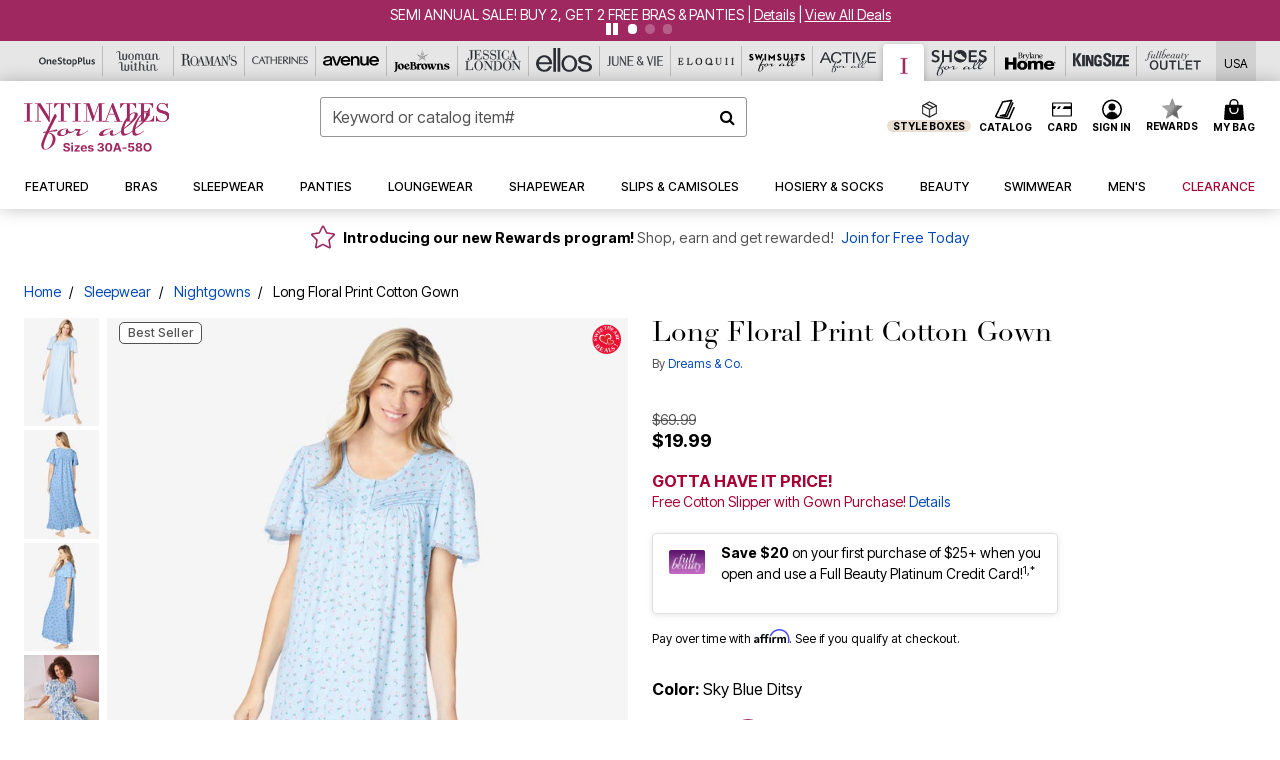

--- FILE ---
content_type: text/html;charset=UTF-8
request_url: https://www.intimatesforall.com/products/long-floral-print-cotton-gown/1001808.html
body_size: 98176
content:












<!DOCTYPE html>
<html lang="en">
<head><!-- INSERT BY TRANSFORMER. SELECTOR=head,LOCATION=prepend --><script src="https://rapid-cdn.yottaa.com/rapid/lib/hmFs7bYMPzONaQ.js"></script><!-- INSERT BY TRANSFORMER. SELECTOR=head,LOCATION=prepend --><script>
Yo.configure({scan:[
            'img',
            'source',
            'picture',
            'script',
           'iframe'
        ]});
</script><!-- INSERT BY TRANSFORMER. SELECTOR=head,LOCATION=prepend --><script>
  Yo.sequence.event.loadEvents([{
                    eventName: 'load',
                    eventObject: window
                }, {
                    eventName: 'DOMContentLoaded',
                    eventObject: document
                }, {
                    eventName: 'readystatechange',
                    eventObject: document
                }]);
</script>

<script>

(function(){
window.Constants = {"AVAIL_STATUS_IN_STOCK":"IN_STOCK","AVAIL_STATUS_PREORDER":"PREORDER","AVAIL_STATUS_BACKORDER":"BACKORDER","AVAIL_STATUS_NOT_AVAILABLE":"NOT_AVAILABLE"};
window.Resources = {"I_AGREE":"I Agree","CLOSE":"Close","NO_THANKS":"No, thanks","OK":"OK","ARE_YOU_HUMAN":"Are you a Human Being?","SHIP_QualifiesFor":"This shipment qualifies for","CC_LOAD_ERROR":"Couldn't load credit card!","COULD_NOT_SAVE_ADDRESS":"Could not save address. Please check your entries and try again.","REG_ADDR_ERROR":"Could Not Load Address","BONUS_PRODUCT":"You've got a free gift! Choose your item and add it to your bag.","BONUS_PRODUCTS":"Bonus Products","SELECT_BONUS_PRODUCTS":"Select Bonus Products","SELECT_BONUS_PRODUCT":"product.selectbonusproduct","BONUS_PRODUCT_MAX":"The maximum number of bonus products has been selected. Please remove one in order to add additional bonus products.","BONUS_PRODUCT_TOOMANY":"You have selected too many bonus products. Please change the quantity.","BONUS_PRODUCTS_SELETED":"bonus products. Please change the quantity.","BONUS_PRODUCT_SELETED":"bonus product. Please change the quantity.","BONUS_PRODUCT_ERROR":"You have selected more than","BONUS_PRODUCT_EMPTY":"Please choose bonus products from above list.","SIMPLE_SEARCH":"Enter Keyword or Item No.","SUBSCRIBE_EMAIL_DEFAULT":"Email Address","SHIPPING_OVERLAY_TITLE":"Shipping & Handling Summary","SALESTAX_OVERLAY_TITLE":"Taxes & Fees Summary","CHECKOUT_PLCC_OVERLAY_TITLE":"Continue to Checkout","CURRENCY_SYMBOL":"$","MISSINGVAL":"Please enter {0}","SERVER_ERROR":"Server connection failed!","MISSING_LIB":"jQuery is undefined.","BAD_RESPONSE":"Something went wrong please try after sometime.","INVALID_PHONE":"Please enter a valid phone number.","INVALID_CVN":"CVV Error","REMOVE":"Remove","QTY":"Qty","EMPTY_IMG_ALT":"Remove","COMPARE_BUTTON_LABEL":"Compare Items","COMPARE_CONFIRMATION":"This will remove the first product added for comparison. Is that OK?","COMPARE_REMOVE_FAIL":"Unable to remove item from list","COMPARE_ADD_FAIL":"Unable to add item to list","ADD_TO_CART_FAIL":"Unable to add item '{0}' to cart","REGISTRY_SEARCH_ADVANCED_CLOSE":"Close Advanced Search","GIFT_CERT_INVALID":"Invalid gift certificate code.","GIFT_CERT_BALANCE":"Your current gift certificate balance is","GIFT_CERT_AMOUNT_INVALID":"Gift Certificate can only be purchased with a minimum of 5 and maximum of 5000","INVALID_ADDRESS1":"Please enter valid address1","INVALID_CHECKOUT_MESSAGE":"Please enter your","GIFT_CERT_MISSING":"Please enter a gift certificate code.","REWARD_CERT_MISSING":"Please enter a reward code.","REWARD_CERT_ALREADY_ADDED":"has already been added.","REWARD_CERT_NOT_FOUND":"not found.","REWARD_CERT_ALREADY_REDEEMED":"has already been redeemed.","REWARD_CERT_EXPIRED":"is expired.","REWARD_CERT_OTHER":"is not valid.","REWARD_CERT_UNKNOWN":"unknown code","REWARD_CERT_ERROR":"Attempt failed. Please renter and Submit.","REWARD_CERT_INVALID":"Invalid Reward Certificate Number","REWARD_CERT_INVALID_CARD":"You have applied a reward certificate.To complete checkout please select a Full Beauty Brands credit card.","REWARD_CERT_FULFILLED":"billing.rewardcertfulfilled","EMPTY_OWNER":"Please enter the card holder name","INVALID_OWNER":"Please enter the valid card holder name","COUPON_CODE_MISSING":"Please enter a coupon code.","COOKIES_DISABLED":"Your browser is currently not set to accept cookies. Please turn this functionality on or check if you have another program set to block cookies.","BML_AGREE_TO_TERMS":"You must agree to the terms and conditions","CHAR_LIMIT_MSG":"characters left","CONFIRM_DELETE":"Do you want to remove this {0}?","TITLE_GIFTREGISTRY":"gift registry","TITLE_ADDRESS":"address","TITLE_CREDITCARD":"credit card","SERVER_CONNECTION_ERROR":"Server connection failed!","IN_STOCK_DATE":"Expected to ship by {0}. Excluded from promotional discounts.","ITEM_STATUS_NOTAVAILABLE":"Out of Stock","INIFINITESCROLL":"Show All","STORE_NEAR_YOU":"What's available at a store near you","SELECT_STORE":"Select Store","SELECTED_STORE":"Selected Store","PREFERRED_STORE":"Preferred Store","SET_PREFERRED_STORE":"Set Preferred Store","ENTER_ZIP":"Enter ZIP Code","INVALID_ZIP":"Please enter a valid ZIP Code","INVALID_ZIP_SHORT":"Invalid Zip","SEARCH":"Search","CHANGE_LOCATION":"Change Location","CONTINUE_WITH_STORE":"Continue with preferred store","CONTINUE":"Continue","SEE_MORE":"See More Stores","SEE_LESS_STORE":"See Fewer Stores","QUICK_VIEW":"Quick Shop","QUICK_VIEW_POPUP":"Product Quick View","TLS_WARNING":"We value your security!<br/>We detected that you are using an outdated browser.<br/>Update you browser to continue a secure shopping experience.","INVALID_FONT":"Select Font","INVALID_POSITION":"Select Location","INVALID_LASTNAME":"Please enter a valid last name.","INVALID_LASTNAME_ERROR":"Error: Please enter a valid last name.","INVALID_FIRSTNAME":"Please enter a valid first name.","INVALID_FIRSTNAME_ERROR":"Error: Please enter a valid first name.","INVALID_COLOR":"Select Color","INVALID_TEXT":"Enter Text","SHARE_EMAIL":"Share this wishlist via E-mail","SHARE_EMAIL_MOBILE":"Share this item via E-mail","MIXANDMATCH_MORE_COLOR":"+ More Colors","MIXANDMATCH_LESS_COLOR":"- Less Colors","INVALID_CITY":"Please enter valid city","INVALID_NICKNAME":"Please enter valid Nickname","INVALID_ADDRESS":"Please enter valid address","SUBSCRIPTION_UPDATE_MSG":"Thanks for updating your preferences! Your changes will be processed within 7 days.","VALIDATE_REQUIRED":"Required field.","VALIDATE_REMOTE":"Please fix this field.","VALIDATE_EMAIL":"Please enter a valid email.","VALIDATE_EMAIL_ERROR":"Error: Please enter a valid email.","VALIDATE_URL":"Please enter a valid URL.","VALIDATE_DATE":"Please enter a valid date.","VALIDATE_DATEISO":"Please enter a valid date ( ISO ).","VALIDATE_NUMBER":"Please enter a valid number.","VALIDATE_ORDER_NUMBER":"Please enter a valid order number","VALIDATE_DIGITS":"Please enter only digits.","VALIDATE_CREDITCARD":"Please enter a valid credit card number.","INVALID_CREDITCARD":"Invalid Credit Card Number","VALIDATE_EQUALTO":"Please enter the same value again.","VALIDATE_MAXLENGTH":"No more than {0} characters.","VALIDATE_MINLENGTH":"Please enter at least {0} characters.","VALIDATE_RANGELENGTH":"Please enter a value between {0} and {1} characters long.","VALIDATE_RANGE":"Please enter a value between {0} and {1}.","VALIDATE_MAX":"Please enter a value less than or equal to {0}.","VALIDATE_MIN":"Please enter a value greater than or equal to {0}.","INVALID_MESSAGE":"Please enter valid message","INVALID_WEBSITE":"Please enter a valid website or catalog link","EMAIL_LABEL":"Please Enter A Valid Email","VALIDATE_CQO_NUMBER":"Please enter a valid item number including dashes.","GC_ERROR":"Couldn't validate gift card!","VALIDATE_CONFIRMEMAIL":"Emails do not match.","VALIDATE_CONFIRMPASSWORD":"Password and Confirm Password do not match.","PASSWORD":"Password","NEW_PASSWORD":"New Password","CONFIRMPASSWORD":"Confirm Password","NEWCONFIRMPASSWORD":"Confirm New Password","ERROR_CARTQUANTITY":"Number of available items is","CHECKOUT":"Checkout Now","CONTINUE_SHOPPING":"Continue Shopping","ADD_ALLTO_BAG":"Add All to Bag","ADD_TO_BAG":"ADD TO BAG","GIFTCARD_PLEASE":"Please","GIFTCARD_SELECT":"Select","GIFTCARD_ADD":"Add","GIFTCARD_NUMBER_MISSING":"Please Enter Gift Card Number.","GIFTCARD_NUMBER_PIN_MISSING":"Please Enter Gift Card Number And PIN.","GIFTCARD_PIN_MISSING":"Please Enter Gift Card PIN.","RETURN_ERROR":"Please select return QTY and reason","PLEASE_SELECT":"Please Select","RETURN_EMPTY_ERROR":"Please select atleast one item for return","EMAIL_SUBSCRIPTION_FAILED":"We experienced an error in capturing your request. Please try again later.","CATALOG_PREF_ERROR":"Please select at least one sister brand","INVALID_GIFTCARD_PIN":"Please enter your PIN number.","INVALID_GIFTCARD_NUMBER":"Please enter your card number.","INVALID_PASSWORD":"Please Enter at least 1 letter and 1 number.","INVALID_PASSWORD_MATCH":"Does not match new password","INVALID_PASSWORD_LENGTH":"Password must be 8-16 characters.","INVALID_EMAIL_MATCH":"Does not match email address","PLEASE_SELECT_SIZE":"Please Select Size","PLEASE_SELECT_COLOR":"Please Select Color","SELECT_COLOR_SIZE":"Please Select Color & Size","SPS_TOPBOTTOM_COLOR_SIZE":"PLEASE SELECT COLOR, TOP AND BOTTOM SIZE","SPS_TOPBOTTOM_SIZE":"PLEASE SELECT TOP AND BOTTOM SIZE","SPS_TOP_COLOR_BOTTOM_SIZE":"PLEASE SELECT COLOR AND BOTTOM SIZE","SPS_TOP_COLOR_SIZE":"PLEASE SELECT COLOR AND TOP SIZE","SPS_BOTTOM_SIZE":"PLEASE SELECT BOTTOM SIZE","SPS_TOP_SIZE":"PLEASE SELECT TOP SIZE","SPS_TOP_COLOR":"PLEASE SELECT COLOR","VALIDATE_MULTIPLEEMAILS":"Please enter the valid email address.","CHECKOUT_PAYPAL_CONTINUE":"Continue with paypal","CHECKOUT_PAYPAL_CONTINUE_WITH":"Continue with","PLACE_ORDER":"Place Order","CHECKOUT_CONTINUE":"Continue","CHECKOUT_REQUIRED_CONTINUE":"Please complete all fields to continue","CHECKOUT_REQUIRED_SHIPPING":"We currently do not ship to this location.","CHECKOUT_AVALARA_TAX_ERROR":"Combination of zip code and state selection is invalid. Please update and try again.","CHECKOUT_INVALID_ADDRESS":"Please enter valid address.","CHARACTER_LIMIT_REACHED":"you have reached the limit","COUPON_CODE_APPLY":"Apply","COUPON_CODE_APPLIED":"Applied","COUPON_CODE_COPIED":"Copied","VALIDATE_SSN":"Please Enter Valid SSN","CURRENT_PASSWORD":"Current Password","PHONE_REQ_MESSAGE":"Mobile Number","UPDATE":"Update","CLICK_HERE":"Click here","READ_MORE":"Read More","SEE_LESS":"See Less","SEE_DETAILS":"See Details","SHOP_NOW":"Product Details","HIDE_OPTIONS":"Hide Details","SHOP_NOW_CLOSE":"Close","READ_LESS":"Read Less","SEE_REVIEWS":"Click To See Reviews","SEE_REVIEWS_CLOSE":"Click To Close","ADDED_TO_WISHLIST":"Added to Wishlist","ADDED_TO_WISHLIST_TITLE":"Added this product to wishlist","ADD_TO_WISHLIST":"Add to Wishlist","ADD_TO_WISHLIST_TITLE":"Add this product to wishlist","WCAG_ARIALABEL_DIALOG":"Subscription options, opens modal dialog","MEGANAV_RECOMMENDATION_TEXT":"RECOMMENDED JUST FOR YOU","RECOMMENDATION_BESTSELLER":"Best Sellers","RECOMMENDATION_REC_FOR_YOU":"Recommended For You","RECOMMENDATION_THIS_WEEK":"This Week","RECOMMENDATION_THIS_WEEKS":"This Week's","RECOMMENDATION_TRENDING":"Trending","RECOMMENDATION_TRENDING_TODAY":"Trending Today","RECOMMENDATION_TRENDING_NOW":"Trending Now","RECOMMENDATION_YOU_MAY_LIKE":"product.youmaylike","GLOBALE_CONTAINER_HEADING":"Shipping To","CHECKOUT_SMS_VIBES_ERROR_MSG":"Due to a technical issue we were unable to sign you up for texts. Please re-enter your mobile number to get the latest offers & updates.","CHECKOUT_SMS_VIBES_REENTER_TXT":"Re-enter My Mobile Number","PERKS_REACTIVATED":"Your Catherines Perks Membership has been reactivated!","PERKS_PAYMENT_DECLINED":"Your payment method was declined.","IN_STOCK":"In Stock","QTY_IN_STOCK":"{0} Item(s) in Stock","PREORDER":"Pre-Order","QTY_PREORDER":"{0} item(s) are available for pre-order.","REMAIN_PREORDER":"The remaining items are available for pre-order.","BACKORDER":"Back Order","QTY_BACKORDER":"Back order {0} item(s)","REMAIN_BACKORDER":"The remaining items are available on back order.","NOT_AVAILABLE":"Out of Stock","REMAIN_NOT_AVAILABLE":"This product is no longer available in the quantity selected.(FYI)"};
window.Urls = {"appResources":"/on/demandware.store/Sites-oss-Site/default/Resources-Load","pageInclude":"/on/demandware.store/Sites-oss-Site/default/Page-Include","continueUrl":"https://www.intimatesforall.com/on/demandware.store/Sites-oss-Site/default/Product-DetailOptimized","staticPath":"/on/demandware.static/Sites-oss-Site/-/default/v1768910003009/","addGiftCert":"/giftcertpurchase","minicartGC":"/on/demandware.store/Sites-oss-Site/default/GiftCert-ShowMiniCart","addProduct":"/on/demandware.store/Sites-oss-Site/default/Cart-AddProduct","persisBasketCS":"/on/demandware.store/Sites-oss-Site/default/Cart-PrepareBasketForCustomerService?format=ajax","minicart":"/on/demandware.store/Sites-oss-Site/default/Cart-MiniCart","cartShow":"/cart","cartSFRAShow":"/cart","quickOrderShow":"/quick-order","giftRegAdd":"https://www.intimatesforall.com/on/demandware.store/Sites-oss-Site/default/Address-GetAddressDetails?addressID=","paymentsList":"https://www.intimatesforall.com/wallet","addressesList":"https://www.intimatesforall.com/addressbook","wishlistAddress":"https://www.intimatesforall.com/on/demandware.store/Sites-oss-Site/default/Wishlist-SetShippingAddress","deleteAddress":"/on/demandware.store/Sites-oss-Site/default/Address-Delete","getProductUrl":"/on/demandware.store/Sites-oss-Site/default/Product-Show","getPdpFooter":"/on/demandware.store/Sites-oss-Site/default/Product-pdpFooter","getBonusProducts":"/on/demandware.store/Sites-oss-Site/default/ProductSG-GetBonusProducts","addBonusProduct":"/on/demandware.store/Sites-oss-Site/default/Cart-AddBonusProduct","getSetItem":"/on/demandware.store/Sites-oss-Site/default/ProductSG-GetSetItem","productDetail":"/on/demandware.store/Sites-oss-Site/default/ProductSG-Detail","getAvailability":"/on/demandware.store/Sites-oss-Site/default/ProductSG-GetAvailability","subscribePopUP":"/on/demandware.store/Sites-oss-Site/default/EmailSubscription-GuestSubscribeModal","removeImg":"/on/demandware.static/Sites-oss-Site/-/default/dw1fa2f42d/images/icon_remove.gif","searchsuggest":"/on/demandware.store/Sites-oss-Site/default/Search-GetSuggestions?format=ajax","productNav":"/on/demandware.store/Sites-oss-Site/default/ProductSG-Productnav","summaryRefreshURL":"/on/demandware.store/Sites-oss-Site/default/COBilling-UpdateSummary?format=ajax","basketRefreshURL":"/on/demandware.store/Sites-oss-Site/default/COBilling-UpdateBasketInfo","summary":"/revieworder","billingSelectCC":"https://www.intimatesforall.com/on/demandware.store/Sites-oss-Site/default/COBilling-SelectCreditCard","updateAddressDetails":"https://www.intimatesforall.com/on/demandware.store/Sites-oss-Site/default/COShipping-UpdateAddressDetails","updateAddressDetailsBilling":"https://www.intimatesforall.com/on/demandware.store/Sites-oss-Site/default/COBilling-UpdateAddressDetails","shippingMethodsJSON":"https://www.intimatesforall.com/on/demandware.store/Sites-oss-Site/default/COShipping-GetApplicableShippingMethodsJSON?format=ajax","shippingMethodsList":"https://www.intimatesforall.com/on/demandware.store/Sites-oss-Site/default/COShipping-UpdateShippingMethodList?format=ajax","selectShippingMethodsList":"https://www.intimatesforall.com/on/demandware.store/Sites-oss-Site/default/COShipping-SelectShippingMethod","resetPaymentForms":"/on/demandware.store/Sites-oss-Site/default/COBilling-ResetPaymentForms","paypalIncontext":"/on/demandware.store/Sites-oss-Site/default/Paypal-IncontextCheckout?checkoutFromtCart=false","expressSubmit":"/expressorderconfirmation","compareShow":"/compare","compareAdd":"/on/demandware.store/Sites-oss-Site/default/Compare-AddProduct","compareRemove":"/on/demandware.store/Sites-oss-Site/default/Compare-RemoveProduct","compareEmptyImage":"/on/demandware.static/Sites-oss-Site/-/default/dw5028abc6/images/comparewidgetempty.png","giftCardCheckBalance":"https://www.intimatesforall.com/on/demandware.store/Sites-oss-Site/default/COBilling-GetGiftCertificateBalance","redeemGiftCert":"https://www.intimatesforall.com/on/demandware.store/Sites-oss-Site/default/COBilling-RedeemGiftCertificateJson","addCoupon":"https://www.intimatesforall.com/on/demandware.store/Sites-oss-Site/default/Cart-AddCouponJson","storesInventory":"/on/demandware.store/Sites-oss-Site/default/StoreInventory-Inventory","setPreferredStore":"/on/demandware.store/Sites-oss-Site/default/StoreInventory-SetPreferredStore","getPreferredStore":"/on/demandware.store/Sites-oss-Site/default/StoreInventory-GetPreferredStore","setStorePickup":"/on/demandware.store/Sites-oss-Site/default/StoreInventory-SetStore","setZipCode":"/on/demandware.store/Sites-oss-Site/default/StoreInventory-SetZipCode","getZipCode":"/on/demandware.store/Sites-oss-Site/default/StoreInventory-GetZipCode","billing":"/billing","expressBilling":"/on/demandware.store/Sites-oss-Site/default/COBilling-ExpressBilling","setSessionCurrency":"/on/demandware.store/Sites-oss-Site/default/Currency-SetSessionCurrency","addEditAddress":"/on/demandware.store/Sites-oss-Site/default/COShippingMultiple-AddEditAddressJSON","rateLimiterReset":"/on/demandware.store/Sites-oss-Site/default/RateLimiter-HideCaptcha","csrffailed":"/on/demandware.store/Sites-oss-Site/default/CSRF-Failed","logInRedirect":"/my-account","logIn":"https://www.intimatesforall.com/register","home":"/home","giftCardBalanceCheck":"/giftcard","specialProductSetATS":"/on/demandware.store/Sites-oss-Site/default/ProductSG-SpecialProductSetATS","customerInfo":"https://www.intimatesforall.com/on/demandware.store/Sites-oss-Site/default/Home-IncludeCustomerInfo","productVariantATS":"/on/demandware.store/Sites-oss-Site/default/ProductSG-ProductVariantATS","shippingStart":"/shipping","removeCoupon":"https://www.intimatesforall.com/on/demandware.store/Sites-oss-Site/default/Cart-RemoveCouponJson","removeRewardCode":"https://www.intimatesforall.com/on/demandware.store/Sites-oss-Site/default/COBilling-RemoveRewardCode","redeemADSCert":"https://www.intimatesforall.com/on/demandware.store/Sites-oss-Site/default/COBilling-CheckRewardBalance","validateDeferCode":"https://www.intimatesforall.com/on/demandware.store/Sites-oss-Site/default/COBilling-ValidateDeferPayment","poExclusion":"https://www.intimatesforall.com/on/demandware.store/Sites-oss-Site/default/COShipping-GetPOBoxItems","getCartAvailability":"/on/demandware.store/Sites-oss-Site/default/ProductSG-GetCartAvailability?format=ajax","basketUpdaeteList":"https://www.intimatesforall.com/on/demandware.store/Sites-oss-Site/default/COShipping-UpdateBasketInfo","shipExclusion":"https://www.intimatesforall.com/on/demandware.store/Sites-oss-Site/default/COShipping-GetExcepItems","updateShipException":"https://www.intimatesforall.com/on/demandware.store/Sites-oss-Site/default/COShipping-UpdateShipException","applyGiftCard":"https://www.intimatesforall.com/on/demandware.store/Sites-oss-Site/default/COBilling-ApplyGiftCard","removeGiftCard":"https://www.intimatesforall.com/on/demandware.store/Sites-oss-Site/default/COBilling-RemoveGiftCard","validatePLCCBillingAddress":"https://www.intimatesforall.com/on/demandware.store/Sites-oss-Site/default/COBilling-ValidateBillingAddressForPLCC","subscribe":"https://www.intimatesforall.com/email-preferences","updateSubscription":"https://www.intimatesforall.com/on/demandware.store/Sites-oss-Site/default/EmailSubscription-UpdateSubscription","guestEmailUnsubscrbe":"https://www.intimatesforall.com/on/demandware.store/Sites-oss-Site/default/EmailSubscription-SendEmailToMWForUnsubscription","emailFrequencyModal":"https://www.intimatesforall.com/on/demandware.store/Sites-oss-Site/default/EmailSubscription-FrequencyModal","deleteCreditCardOverLay":"https://www.intimatesforall.com/on/demandware.store/Sites-oss-Site/default/PaymentInstruments-DeleteCreditCardOverLay","guestEmailSubscription":"https://www.intimatesforall.com/email-subscription","checkoutModalStep2":"https://www.intimatesforall.com/on/demandware.store/Sites-oss-Site/default/Credit-CheckoutModalStep2","termsAndConditions":"https://www.intimatesforall.com/on/demandware.store/Sites-oss-Site/default/Credit-TermsAndConditions","updateBilling":"https://www.intimatesforall.com/on/demandware.store/Sites-oss-Site/default/COBilling-UpdateBilling","madeOffer":"https://www.intimatesforall.com/on/demandware.store/Sites-oss-Site/default/Credit-MadeOffer","showPromotionDetails":"/on/demandware.store/Sites-oss-Site/default/OffersCoupons-ShowDetails","applyCouponCode":"https://www.intimatesforall.com/on/demandware.store/Sites-oss-Site/default/OffersCoupons-ApplyCouponCode","giftCardLookup":"https://www.intimatesforall.com/on/demandware.store/Sites-oss-Site/default/GiftCards-GiftCheckBalance","getProductSetPrice":"/on/demandware.store/Sites-oss-Site/default/ProductSG-GetProductSetPrice","clearAddressForm":"/on/demandware.store/Sites-oss-Site/default/Address-ClearAddressForm","wishlistShow":"/wishlist","includebrandlogos":"/on/demandware.store/Sites-oss-Site/default/Home-IncludeBrandLogos?format=ajax","guestEPLookupResult":"/on/demandware.store/Sites-oss-Site/default/EmailSubscription-GuestEmailPreferencesLookupResult","verintMuteRecording":"/on/demandware.store/Sites-oss-Site/default/Verint-MuteRecording","verintUnmuteRecording":"/on/demandware.store/Sites-oss-Site/default/Verint-UnmuteRecording","checkoutCouponLineItems":"/on/demandware.store/Sites-oss-Site/default/Cart-CheckoutCouponLineItems","productVariation":"/on/demandware.store/Sites-oss-Site/default/ProductSG-Variation","passwordReset":"https://www.intimatesforall.com/passwordreset","getCityStateOptions":"https://www.intimatesforall.com/on/demandware.store/Sites-oss-Site/default/Address-GetCityStateOptions","getProductReviews":"https://www.intimatesforall.com/getproductreviews","getProductQA":"https://www.intimatesforall.com/getproductqa","countrySelectionModal":"https://www.intimatesforall.com/on/demandware.store/Sites-oss-Site/default/Globale-CountrySelectionModal","tealiumData":"https://www.intimatesforall.com/on/demandware.store/Sites-oss-Site/default/Tealium_utag-RenderTealium?format=ajax","getPDPRecommendation":"/on/demandware.store/Sites-oss-Site/default/ProductSG-GetPDPRecommendation?format=ajax","loadingImage":"/on/demandware.static/Sites-oss-Site/-/default/dw415d63f9/images/loading.png","loadingSquareImage":"/on/demandware.static/Sites-oss-Site/-/default/dw21e7e804/images/loading-square.png","addToWishlist":"https://www.intimatesforall.com/on/demandware.store/Sites-oss-Site/default/Wishlist-Add","removeFromWishlist":"https://www.intimatesforall.com/on/demandware.store/Sites-oss-Site/default/Wishlist-Remove","getPLCCBrandData":"https://www.intimatesforall.com/on/demandware.store/Sites-oss-Site/default/Tealium_utag-GetPLCCBrandData","updateGiftCardBalance":"https://www.intimatesforall.com/on/demandware.store/Sites-oss-Site/default/COBilling-UpdateGiftCardBalance","getCheckoutUtagData":"https://www.intimatesforall.com/on/demandware.store/Sites-oss-Site/default/COCustomer-CheckoutUtagData","megaNavRecommURL":"https://www.intimatesforall.com/on/demandware.store/Sites-oss-Site/default/MegaNavProductRecomm-MegaNavProductJson","customHamMenuURL":"https://www.intimatesforall.com/on/demandware.store/Sites-oss-Site/default/Home-GetCustomHamburgerMenu?format=ajax","directCheckout":"https://www.intimatesforall.com/directCheckout","globalECheckout":"/on/demandware.store/Sites-oss-Site/default/Globale-GlobaleCheckout","globalEConfirmationAnalytics":"https://www.intimatesforall.com/on/demandware.store/Sites-oss-Site/default/Tealium_utag-GlobalEConfirmationAnalytics","acquisitionRequest":"/on/demandware.store/Sites-oss-Site/default/Acquisition-Subscribe","checkoutSubscription":"https://www.intimatesforall.com/on/demandware.store/Sites-oss-Site/default/Acquisition-CheckoutSubscription","checkoutSubscriptionAttn":"https://www.intimatesforall.com/on/demandware.store/Sites-oss-Site/default/Attentive-CheckoutSubscription","globalECartUSDUtagData":"https://www.intimatesforall.com/on/demandware.store/Sites-oss-Site/default/Page-getUSDUtagData?pagetype=Cart","globalECheckoutUSDUtagData":"https://www.intimatesforall.com/on/demandware.store/Sites-oss-Site/default/Page-getUSDUtagData?pagetype=checkout","checkOrderStatus":"https://www.intimatesforall.com/on/demandware.store/Sites-oss-Site/default/Globale-CheckOrderStatus","checkGEWelcomeCookie":"https://www.intimatesforall.com/on/demandware.store/Sites-oss-Site/default/Page-CheckGEWelcomeCookie?format=ajax","EDSprescreenDetails":"https://www.intimatesforall.com/on/demandware.store/Sites-oss-Site/default/PLCC-prescreenDetails","getCouponsAndRewards":"https://www.intimatesforall.com/on/demandware.store/Sites-oss-Site/default/Cart_SFRA-getCouponsAndRewards","getReviewShipAndPayment":"https://www.intimatesforall.com/on/demandware.store/Sites-oss-Site/default/COCustomer-ReviewShipAndPayment","updatePerksAutoRenewal":"https://www.intimatesforall.com/on/demandware.store/Sites-oss-Site/default/PerksSubscriptions-UpdatePerks","generateCSRFToken":"https://www.intimatesforall.com/on/demandware.store/Sites-oss-Site/default/CSRF_SFRA-Generate","multiTenderMoreWaysToEarn":"https://www.intimatesforall.com/on/demandware.store/Sites-oss-Site/default/Account-MultiTenderMoreWaysToEarn","trackFBBRewardsSuccessEvents":"https://www.intimatesforall.com/on/demandware.store/Sites-oss-Site/default/Product-TrackFBBRewardsSuccessEvents","diamondrewardsPopup":"https://www.intimatesforall.com/on/demandware.store/Sites-oss-Site/default/DiamondRewards-ShowPopup","diamondrewardsPLCCDeclined":"https://www.intimatesforall.com/on/demandware.store/Sites-oss-Site/default/DiamondRewards-PLCCDeclined"};
window.SitePreferences = {"PLCC_BRAND_STORENAMES":{"rm":"Roaman's","jl":"Jessica London","el":"Full Beauty","ww":"Woman Within","ks":"King Size","bh":"Brylane Home","sa":"Full Beauty","fo":"Full Beauty","os":"Full Beauty","ca":"Catherines","ia":"Full Beauty","sh":"Full Beauty","aa":"Full Beauty","jv":"Full Beauty","jb":"Full Beauty","zq":"Full Beauty","da":"Full Beauty","av":"Full Beauty","cp":"Full Beauty"},"BRAND_STORENAMES":{"rm":"Plus Size Clothing, Fashion That Fits | Roaman's","jl":"Jessica London","el":"Ellos","ww":"Woman Within","ks":"King Size","bh":"Brylane Home","sa":"Swimsuits for all","fo":"Fullbeauty outlet","os":"One stop plus","ca":"Catherines","ia":"Intimates for all","sh":"Shoes for all","aa":"Active for all","jv":"June And Vie","jb":"Joe Browns","zq":"Eloquii","da":"Dia Shop","av":"Avenue","cp":"Cuup"},"PRODUCT_NAV_ENABLED":true,"LISTING_INFINITE_SCROLL":false,"LISTING_REFINE_SORT":true,"STORE_PICKUP":false,"POBOX_EXCLUSIONS":"PO Box,po box,POBox,POBOX,PO BOX,PO box,P.O.Box,p.o. box,P.O.Box,P.O.BOX,P.O. BOX,P.O. box,P. O. Box,P. O.Box,P. O. BOX,POB,P.O.B,P. O. B,P.O.B.,P. O. B.,Post Box,PostBox,PostOfficeBox,Post Office Box,PostOffice Box,Post OfficeBox,PostOfficeBin,Post Office Bin,Post OfficeBin,PostOffice Bin,Post Box#,PostBox#,PostBox #,Post Box,p o box,P.O BOX","COOKIE_HINT":false,"CHECK_TLS":false,"TEALIUM_ENABLED":true,"VERINT_ENABLED":true,"PLP_LAZY_LOAD_ENABLED":true,"PLP_LAZY_LOAD_SETTINGS":"{\n    \"default\" : {              \n       \"threshold\": 300,      \n        \"tiles_per_load\": 12    \n   }\n}","LAZY_LOAD_CURALATE":true,"LOGIN_REDIRECT":"","PDP_REVIEWS_SHOWN_INITIALLY":10,"NARVAR_RETURNS_ENABLED":false,"CUSTOM_HAMBURGER_MENU_PREF":{"enableAjax":false,"enableCustomMenu":false},"SHOW_QUICK_VIEW":false,"AFFIRM_ENABLED":true,"GLOBALE_RETURNS_URL":"https://web.global-e.com/returns/portal/mZJW","GLOBALE_LOOKPUP_URL":"https://web.global-e.com/Order/Track/mZJW","GLOBALE_ENABLED":true,"GLOBALE_IS_PHASE2":true,"GLOBALE_OPERATED_COUNTRY":false,"GLOBALE_ANALYTICS_ORDER_CONFIRMATION_RETRY":8,"GLOBALE_ORDER_CONFIRMATION_SPINNER":false,"GLOBALE_ADOBE_TARGET_CONFIG":"{\n\t\"isEnabled\": false,\n\t\"shipsTo\": \"Ships to\",\n\t\"usMsg\": \"from the United States\",\n\t\"weAccept\": \"We accept payments from\",\n\t\"freeExchange\": \"Free exchanges within 60 days of purchase.\",\n\t\"AU\": {\n\t\t\"orderInDays\": \"Orders typically arrive in 9-10 days with express shipping.\",\n\t\t\"importDuty\": \"(includes import duty and tax.)\",\n\t\t\"paymentIconContentAssetId\": \"globale-payment-description-au\",\n\"flagUrl\": \"/on/demandware.static/-/Sites-oss-Library/default/dw672ed6f2/australia-ge-at.svg\"\n\t},\n\t\"CA\": {\n\t\t\"orderInDays\": \"Orders typically arrive in 7 days with express shipping.\",\n\t\t\"importDuty\": \"(includes import duty)\",\n\t\t\"paymentIconContentAssetId\": \"globale-payment-description-ca\",\n\"flagUrl\": \"/on/demandware.static/-/Sites-oss-Library/default/dw672ed6f2/canada-ge-at.svg\"\n\t},\n\t\"MX\": {\n\t\t\"orderInDays\": \"Orders typically arrive in 7 days with express shipping.\",\n\t\t\"importDuty\": \"(includes import duty and tax.)\",\n\t\t\"paymentIconContentAssetId\": \"globale-payment-description-mx\",\n\"flagUrl\": \"/on/demandware.static/-/Sites-oss-Library/default/dw672ed6f2/mexico-ge-at.svg\"\n\t}\n}","PLCCPRESCREENREDESIGN_ENABLED":true,"BRAND_SITE_MAPPING":"{\"www.womanwithin.com\":[{\"siteid\":\"womanwithin\",\"prefix\":\"ww\"}],\"ww\":[{\"siteid\":\"womanwithin\",\"prefix\":\"ww\",\"cs\":\"womanwithin\",\"brandHost\":\"www.womanwithin.com\",\"dtmCid\":\"2532\",\"dtmCmagic\":\"9824f9\"}],\"www.kingsize.com\":[{\"siteid\":\"kingsize\",\"prefix\":\"ks\"}],\"ks\":[{\"siteid\":\"kingsize\",\"prefix\":\"ks\",\"cs\":\"kingsize\",\"brandHost\":\"www.kingsize.com\",\"dtmCid\":\"2533\",\"dtmCmagic\":\"4de754\"}],\"www.brylanehome.com\":[{\"siteid\":\"brylanehome\",\"prefix\":\"bh\"}],\"bh\":[{\"siteid\":\"brylanehome\",\"prefix\":\"bh\",\"cs\":\"brylanehome\",\"brandHost\":\"www.brylanehome.com\",\"dtmCid\":\"2535\",\"dtmCmagic\":\"0747b9\"}],\"www.jessicalondon.com\":[{\"siteid\":\"jessicalondon\",\"prefix\":\"jl\"}],\"jl\":[{\"siteid\":\"jessicalondon\",\"prefix\":\"jl\",\"cs\":\"jessicalondon\",\"brandHost\":\"www.jessicalondon.com\",\"dtmCid\":\"2536\",\"dtmCmagic\":\"f7ac67\"}],\"www.roamans.com\":[{\"siteid\":\"roamans\",\"prefix\":\"rm\"}],\"rm\":[{\"siteid\":\"roamans\",\"prefix\":\"rm\",\"cs\":\"roamans\",\"brandHost\":\"www.roamans.com\",\"dtmCid\":\"2534\",\"dtmCmagic\":\"7827d1\"}],\"www.ellos.us\":[{\"siteid\":\"ellos\",\"prefix\":\"el\"}],\"el\":[{\"siteid\":\"ellos\",\"prefix\":\"el\",\"cs\":\"ellos\",\"brandHost\":\"www.ellos.us\",\"dtmCid\":\"63234\",\"dtmCmagic\":\"e417ef\"}],\"www.swimsuitsforall.com\":[{\"siteid\":\"swimsuitsforallfull\",\"prefix\":\"sa\"}],\"sa\":[{\"siteid\":\"swimsuitsforallfull\",\"prefix\":\"sa\",\"cs\":\"swimsuitsforallfull\",\"brandHost\":\"www.swimsuitsforall.com\",\"dtmCid\":\"63235\",\"dtmCmagic\":\"f39dfe\"}],\"www.fullbeauty.com\":[{\"siteid\":\"outlet\",\"prefix\":\"fo\"}],\"fo\":[{\"siteid\":\"outlet\",\"prefix\":\"fo\",\"cs\":\"outlet\",\"brandHost\":\"www.fullbeauty.com\",\"dtmCid\":\"2538\",\"dtmCmagic\":\"1bf0c5\"}],\"www.catherines.com\":[{\"siteid\":\"catherines\",\"prefix\":\"ca\"}],\"ca\":[{\"siteid\":\"catherines\",\"prefix\":\"ca\",\"cs\":\"catherines\",\"brandHost\":\"www.catherines.com\",\"dtmCid\":\"81278\",\"dtmCmagic\":\"1271b9\"}],\"www.shoesforall.com\":[{\"siteid\":\"shoesforall\",\"prefix\":\"sh\"}],\"sh\":[{\"siteid\":\"shoesforall\",\"prefix\":\"sh\",\"cs\":\"shoesforall\",\"brandHost\":\"www.shoesforall.com\",\"dtmCid\":\"81373\",\"dtmCmagic\":\"c1e2ef\"}],\"www.intimatesforall.com\":[{\"siteid\":\"intimatesforall\",\"prefix\":\"ia\"}],\"ia\":[{\"siteid\":\"intimatesforall\",\"prefix\":\"ia\",\"cs\":\"intimatesforall\",\"brandHost\":\"www.intimatesforall.com\",\"dtmCid\":\"81372\",\"dtmCmagic\":\"c18a6d\"}],\"www.onestopplus.com\":[{\"siteid\":\"onestopplus\",\"prefix\":\"os\"}],\"os\":[{\"siteid\":\"onestopplus\",\"prefix\":\"os\",\"cs\":\"onestopplus\",\"brandHost\":\"www.onestopplus.com\",\"dtmCid\":\"81279\",\"dtmCmagic\":\"174730\"}],\"www.activeforall.com\":[{\"siteid\":\"activeforall\",\"prefix\":\"aa\"}],\"aa\":[{\"siteid\":\"activeforall\",\"prefix\":\"aa\",\"cs\":\"activeforall\",\"brandHost\":\"www.activeforall.com\",\"dtmCid\":\"82191\",\"dtmCmagic\":\"bf09e1\"}],\"www.juneandvie.com\":[{\"siteid\":\"juneandvie\",\"prefix\":\"jv\"}],\"jv\":[{\"siteid\":\"juneandvie\",\"prefix\":\"jv\",\"cs\":\"juneandvie\",\"brandHost\":\"www.juneandvie.com\",\"dtmCid\":\"82378\",\"dtmCmagic\":\"822ee2\"}],\"www.eloquii.com\":[{\"siteid\":\"eloquii\",\"prefix\":\"zq\"}],\"zq\":[{\"siteid\":\"eloquii\",\"prefix\":\"zq\",\"cs\":\"eloquii\",\"brandHost\":\"www.eloquii.com\",\"dtmCid\":\"2618\",\"dtmCmagic\":\"17F98D\"}],\"www.shopcuup.com\":[{\"siteid\":\"cuup\",\"prefix\":\"cp\"}],\"cp\":[{\"siteid\":\"cuup\",\"prefix\":\"cp\",\"cs\":\"cuup\",\"brandHost\":\"www.shopcuup.com\",\"dtmCid\":\"82960\",\"dtmCmagic\":\"F15DCD\"}],\"shop.dia.com\":[{\"siteid\":\"dia\",\"prefix\":\"da\"}],\"da\":[{\"siteid\":\"dia\",\"prefix\":\"da\",\"cs\":\"dia\",\"brandHost\":\"shop.dia.com\",\"dtmCid\":\"83570\",\"dtmCmagic\":\"09eb90\"}],\"www.avenue.com\":[{\"prefix\":\"av\",\"siteid\":\"avenue\"}],\"av\":[{\"cs\":\"avenue\",\"siteid\":\"avenue\",\"prefix\":\"av\",\"brandHost\":\"www.avenue.com\",\"dtmCid\":\"83809\",\"dtmCmagic\":\"a05c1f\"}],\"www.joebrowns.us\":[{\"prefix\":\"jb\",\"siteid\":\"joebrowns\"}],\"jb\":[{\"brandHost\":\"www.joebrowns.us\",\"dtmCid\":\"84825\",\"prefix\":\"jb\",\"siteid\":\"joebrowns\",\"cs\":\"joebrowns\",\"dtmCmagic\":\"5247fb\"}]}","GLOBALE_EXCLUDED_COUNTRIES":"US,PR,AS,VI,GU","ENABLE_NEW_CA_PERKS_FLOW":true,"ADS_RC_REGEX":"^(rw|RW)","CA_RC_REGEX":"^(x|X|rc|RC)","US_ADDRESS_AUTOCOMPLETE_URL":"https://us-autocomplete-pro.api.smarty.com/lookup?license=us-autocomplete-pro-cloud&prefer_geolocation=none&source=all&key=155001342186853405","US_ADDRESS_VALIDATION_URL":"https://us-street.api.smarty.com/street-address?match=invalid&license=us-core-cloud&key=","enableSmartyAutocomplete":false,"enableSmartyValidation":false,"enableAttentiveSmsSignUpCheckboxOnCheckout":true,"showSmsSignUpCheckboxOnCheckout":false,"geEnabledByBrand":true,"FBB_REWARDS_ENABLED":true,"FBB_ATTENTIVE_CREATIVE_ID":null,"diamondRewardsEnabledByBrand":true};
}());
</script>
<!--[if gt IE 9]><!-->
<script>//common/scripts.isml</script>
<script defer src="/on/demandware.static/Sites-oss-Site/-/default/v1768910003009/js/main.js" type="text/javascript"></script>

    <script defer src="/on/demandware.static/Sites-oss-Site/-/default/v1768910003009/js/productDetail.js" data-yo-type="text/javascript" type="yo/sequence/chain/1">
    </script>


<!--<![endif]-->

<meta charset=UTF-8>

<meta http-equiv="x-ua-compatible" content="IE=edge"/>

<meta name="viewport" content="width=device-width, initial-scale=1"/>


























































































































    
	
    	<script src="https://js-cdn.dynatrace.com/jstag/19223e8e12b/bf69824oqu/3c2f951f47269e2b_complete.js" crossorigin="anonymous" data-yo-type="text/javascript" type="yo/sequence/chain/1"></script>







<title>
    
    Long Floral Print Cotton Gown |
    Intimates For All
</title>

<meta name="description" content="Intimates For All"/>
<meta name="keywords" content="Intimates For All"/>






    

    
    
    <link rel="preload" fetchpriority="high" href="https://www.intimatesforall.com/fleximages/05988/0015_05988_mc_0157.jpg?width=653&amp;height=940&amp;fit=bounds" as="image" media="screen and (max-width: 1475px)" />



<link rel="icon" type="image/png" href="https://www.intimatesforall.com/on/demandware.static/Sites-oss-Site/-/default/dw02670db5/images/ia/favicon.png" sizes="196x196" />

<link rel="preload" as="style" href="/on/demandware.static/Sites-oss-Site/-/default/v1768910003009/css/ia/global.css" />
<style>
    @import "/on/demandware.static/Sites-oss-Site/-/default/v1768910003009/css/ia/global.css";
</style>

    <link rel="stylesheet" href="/on/demandware.static/Sites-oss-Site/-/default/v1768910003009/css/ia/product/detail.css"  />



    <meta name="google-site-verification" content="L5eOwc7DW7Ac6doAgBv1Y2EZjICcym3AqRoHKMIQBRs" />





    <script async src="https://mmqap.intimatesforall.com/providers/atLabel/load" onError="var fallbackScript = document.createElement('script'); fallbackScript.src='https://cdn.attn.tv/ia/dtag.js'; document.head.appendChild(fallbackScript);" data-yo-type="text/javascript" type="yo/sequence/chain/1"></script>




    
    <script defer type='text/javascript' crossorigin data-src="//consent.trustarc.com/notice?domain=fbb.com&c=teconsent&js=nj&noticeType=bb&gtm=1"></script>
    
    <script>
        // Find the script with data-src and dynamically add the src attribute
        document.addEventListener('DOMContentLoaded', function () {
            const script = document.querySelector('script[data-src]');
            if (script) {
                script.setAttribute('src', script.getAttribute('data-src'));
                script.removeAttribute('data-src');
            }
        });
    </script>






  
      
          <meta property="og:title" content="Long Floral Print Cotton Gown">
      
  
      
          <meta property="og:type" content="product">
      
  
      
          <meta property="og:url" content="https://www.intimatesforall.com/products/long-floral-print-cotton-gown/1001808.html">
      
  
      
          <meta property="og:image" content="https://www.intimatesforall.com/dw/image/v2/BBKT_PRD/on/demandware.static/-/Sites-masterCatalog_WomanWithin/default/dwe5d6e20a/images/hi-res/0015_05988_mc_0157_00.jpg?sw=653&amp;sh=940&amp;sm=fit&amp;q=90&amp;strip=false">
      
  
      
          <meta property="og:description" content="">
      
  
      
          <meta property="og:site_name" content="fullbeauty">
      
  
      
          <meta property="fb:admins" content="">
      
  
      
          <meta name="twitter:card" content="summary_large_image">
      
  
      
          <meta name="twitter:site" content="">
      
  
      
          <meta name="twitter:title" content="Long Floral Print Cotton Gown">
      
  
      
          <meta name="twitter:description" content="">
      
  
      
          <meta name="twitter:creator" content="">
      
  
      
          <meta name="twitter:image" content="https://www.intimatesforall.com/dw/image/v2/BBKT_PRD/on/demandware.static/-/Sites-masterCatalog_WomanWithin/default/dwe5d6e20a/images/hi-res/0015_05988_mc_0157_00.jpg?sw=653&amp;sh=940&amp;sm=fit&amp;q=90&amp;strip=false">
      
  
      
          <meta name="twitter:domain" content="Full Beauty">
      
  
      
          <meta name="ROBOTS" content="INDEX,FOLLOW">
      
  




<link rel="stylesheet" href="/on/demandware.static/Sites-oss-Site/-/default/v1768910003009/css/common/skin/skin.css" />

<link rel="preconnect" href="https://fonts.googleapis.com" />
<link rel="preconnect" href="https://fonts.gstatic.com" crossorigin="anonymous" />



    
    <link rel="preload" href="https://fonts.googleapis.com/css2?family=Inter+Tight:ital,wght@0,400;0,500;0,700;1,400&amp;display=swap" as="style" />
    <link rel="stylesheet" href="https://fonts.googleapis.com/css2?family=Inter+Tight:ital,wght@0,400;0,500;0,700;1,400&amp;display=swap" />




    
    
    
    <link rel="preconnect" href="https://use.typekit.net" crossorigin />
    <link rel="preload" href="https://use.typekit.net/lcd2tmm.css" as="style" />
    <link rel="stylesheet" href="https://use.typekit.net/lcd2tmm.css" />


<script defer id="sfcc-htmlHead-isml">
    window.onImageLoadError = function(element){
        if(element.classList.contains('picture-el-img')){
            var sibling = element.previousElementSibling;
            while(sibling){
                sibling.srcset = element.dataset['loadError'];
                sibling = sibling.previousElementSibling;
            }
            element.src = element.dataset['loadError'];
        }
    }
</script>


    



	
	
	

	
	






<script id="sfcc-sg-htmlHeadJS-isml" defer type="text/javascript">
	//NOTE: The following conditionals are examples, please adjust as necessary for your implementation
	//NOTE: These can be modified if you need more or less defined page IDs. Be sure to also modify the page IDs in 'TurnToHelperUtil.js', function 'getPageID'
	if('pdp-page' == 'pdp-page') {
			var turnToConfig = {
				locale: "en_US",
                pageId: "pdp-page",
                sku: "1001808",
                turntoReviewsEnabled: true,
                turntoQAEnabled: true,
                showTurnTo: true,
				gallery: {
					skus: ["1001808"]
				}
		};
	} else if ('pdp-page' == 'order-confirmation-page') {
			var turnToConfig = {
					locale: "en_US",
                    pageId: "order-confirmation-page",
                    embed: true
			}
	} else if ('pdp-page' == 'search-page') {
		var turnToConfig = {
				locale: "en_US",
				pageId: "search-page",
				commentsPinboardTeaser: {
					// promoButtonUrl: ""
					// skus: [],
					// tags: [],
					// brands: [],
					// onFinish: function(){}
				}
		}
	} else if ('pdp-page' == 'pinboard-page') {
		var turnToConfig = {
			locale: "en_US",
			pageId: "vc-pinboard-page",
			vcPinboard: {
				// Add SKUs, tags, brands, or any combination.
			}
		};
	} else {
		var turnToConfig = {
				locale: "en_US",
				pageId: "non-defined-page",
				commentsPinboard: {
					// skus: [],
					// tags: [],
					// brands: [],
					// onFinish: function(){}
				}
		};
	}
	window.TurnToCmd=window.TurnToCmd||function(){(TurnToCmd.q=TurnToCmd.q||[]).push( arguments)};
</script>
	<script id="sfcc-sg-htmlHeadGlobalInclude-isml" type="yo/sequence/defer/0" data-yo-src="https://widgets.turnto.com/v5/widgets/FE5IByad5FKcyHSsite/js/turnto.js"></script>
	
		<link href="/on/demandware.static/Sites-oss-Site/-/default/v1768910003009/css/turnto.css" type="text/css" rel="stylesheet" />
	






<script async>
    if (!window.hasOwnProperty('contentAssetInitFunctions')) { window.contentAssetInitFunctions = []; }
    window.MSInputMethodContext && document.documentMode && document.write('<script async src="/on/demandware.static/Sites-oss-Site/-/default/v1768910003009/thirdParty/ie11CustomProperties.min.js"><\/script>');
</script>






<script defer>
if (window.jQuery) {
jQuery(document).ready(function(){
if(screen.width < 768){
jQuery('#footer').append('<a href="https://www.intimatesforall.com" class="full-site-link">View Full Site</a>');
jQuery('.full-site-link')
.attr('href', '/on/demandware.store/Sites-oss-Site/default/Home-FullSite')
.click(function(e) {
e.preventDefault();
jQuery.ajax({
url: '/on/demandware.store/Sites-oss-Site/default/Home-FullSite',
success: function(){
window.location.reload();
}
});
}
);
}
});
}
</script>






    <link rel="stylesheet" type="text/css" href="https://widget.beyonsee.plussizecorp.com/style.css" />




<script>
// Check if user is on a PDP page by checking if URL contains '/products'
var currentUrl = window.location.href;
var isOnPDP = currentUrl.indexOf('/products') !== -1;

if (isOnPDP) {
    // Fetch custom preference for backorder analytics
    var enableBackorderAnalytics = true;
    
    if (enableBackorderAnalytics === true) {
        // Set cookie to true
        document.cookie = 'enableBackorderAnalytics=true; path=/; max-age=86400'; // 24 hours
    } else {
        // Delete cookie if it exists
        document.cookie = 'enableBackorderAnalytics=; path=/; expires=Thu, 01 Jan 1970 00:00:00 GMT';
    }
}
</script>

<link rel="canonical" href="https://www.intimatesforall.com/products/long-floral-print-cotton-gown/1001808.html"/>

<script type="text/javascript">//<!--
/* <![CDATA[ (head-active_data.js) */
var dw = (window.dw || {});
dw.ac = {
    _analytics: null,
    _events: [],
    _category: "",
    _searchData: "",
    _anact: "",
    _anact_nohit_tag: "",
    _analytics_enabled: "true",
    _timeZone: "US/Eastern",
    _capture: function(configs) {
        if (Object.prototype.toString.call(configs) === "[object Array]") {
            configs.forEach(captureObject);
            return;
        }
        dw.ac._events.push(configs);
    },
	capture: function() { 
		dw.ac._capture(arguments);
		// send to CQ as well:
		if (window.CQuotient) {
			window.CQuotient.trackEventsFromAC(arguments);
		}
	},
    EV_PRD_SEARCHHIT: "searchhit",
    EV_PRD_DETAIL: "detail",
    EV_PRD_RECOMMENDATION: "recommendation",
    EV_PRD_SETPRODUCT: "setproduct",
    applyContext: function(context) {
        if (typeof context === "object" && context.hasOwnProperty("category")) {
        	dw.ac._category = context.category;
        }
        if (typeof context === "object" && context.hasOwnProperty("searchData")) {
        	dw.ac._searchData = context.searchData;
        }
    },
    setDWAnalytics: function(analytics) {
        dw.ac._analytics = analytics;
    },
    eventsIsEmpty: function() {
        return 0 == dw.ac._events.length;
    }
};
/* ]]> */
// -->
</script>
<script type="text/javascript">//<!--
/* <![CDATA[ (head-cquotient.js) */
var CQuotient = window.CQuotient = {};
CQuotient.clientId = 'bbkt-oss';
CQuotient.realm = 'BBKT';
CQuotient.siteId = 'oss';
CQuotient.instanceType = 'prd';
CQuotient.locale = 'default';
CQuotient.fbPixelId = '__UNKNOWN__';
CQuotient.activities = [];
CQuotient.cqcid='';
CQuotient.cquid='';
CQuotient.cqeid='';
CQuotient.cqlid='';
CQuotient.apiHost='api.cquotient.com';
/* Turn this on to test against Staging Einstein */
/* CQuotient.useTest= true; */
CQuotient.useTest = ('true' === 'false');
CQuotient.initFromCookies = function () {
	var ca = document.cookie.split(';');
	for(var i=0;i < ca.length;i++) {
	  var c = ca[i];
	  while (c.charAt(0)==' ') c = c.substring(1,c.length);
	  if (c.indexOf('cqcid=') == 0) {
		CQuotient.cqcid=c.substring('cqcid='.length,c.length);
	  } else if (c.indexOf('cquid=') == 0) {
		  var value = c.substring('cquid='.length,c.length);
		  if (value) {
		  	var split_value = value.split("|", 3);
		  	if (split_value.length > 0) {
			  CQuotient.cquid=split_value[0];
		  	}
		  	if (split_value.length > 1) {
			  CQuotient.cqeid=split_value[1];
		  	}
		  	if (split_value.length > 2) {
			  CQuotient.cqlid=split_value[2];
		  	}
		  }
	  }
	}
}
CQuotient.getCQCookieId = function () {
	if(window.CQuotient.cqcid == '')
		window.CQuotient.initFromCookies();
	return window.CQuotient.cqcid;
};
CQuotient.getCQUserId = function () {
	if(window.CQuotient.cquid == '')
		window.CQuotient.initFromCookies();
	return window.CQuotient.cquid;
};
CQuotient.getCQHashedEmail = function () {
	if(window.CQuotient.cqeid == '')
		window.CQuotient.initFromCookies();
	return window.CQuotient.cqeid;
};
CQuotient.getCQHashedLogin = function () {
	if(window.CQuotient.cqlid == '')
		window.CQuotient.initFromCookies();
	return window.CQuotient.cqlid;
};
CQuotient.trackEventsFromAC = function (/* Object or Array */ events) {
try {
	if (Object.prototype.toString.call(events) === "[object Array]") {
		events.forEach(_trackASingleCQEvent);
	} else {
		CQuotient._trackASingleCQEvent(events);
	}
} catch(err) {}
};
CQuotient._trackASingleCQEvent = function ( /* Object */ event) {
	if (event && event.id) {
		if (event.type === dw.ac.EV_PRD_DETAIL) {
			CQuotient.trackViewProduct( {id:'', alt_id: event.id, type: 'raw_sku'} );
		} // not handling the other dw.ac.* events currently
	}
};
CQuotient.trackViewProduct = function(/* Object */ cqParamData){
	var cq_params = {};
	cq_params.cookieId = CQuotient.getCQCookieId();
	cq_params.userId = CQuotient.getCQUserId();
	cq_params.emailId = CQuotient.getCQHashedEmail();
	cq_params.loginId = CQuotient.getCQHashedLogin();
	cq_params.product = cqParamData.product;
	cq_params.realm = cqParamData.realm;
	cq_params.siteId = cqParamData.siteId;
	cq_params.instanceType = cqParamData.instanceType;
	cq_params.locale = CQuotient.locale;
	
	if(CQuotient.sendActivity) {
		CQuotient.sendActivity(CQuotient.clientId, 'viewProduct', cq_params);
	} else {
		CQuotient.activities.push({activityType: 'viewProduct', parameters: cq_params});
	}
};
/* ]]> */
// -->
</script>
<!-- Demandware Apple Pay -->

<style type="text/css">ISAPPLEPAY{display:inline}.dw-apple-pay-button,.dw-apple-pay-button:hover,.dw-apple-pay-button:active{background-color:black;background-image:-webkit-named-image(apple-pay-logo-white);background-position:50% 50%;background-repeat:no-repeat;background-size:75% 60%;border-radius:5px;border:1px solid black;box-sizing:border-box;margin:5px auto;min-height:30px;min-width:100px;padding:0}
.dw-apple-pay-button:after{content:'Apple Pay';visibility:hidden}.dw-apple-pay-button.dw-apple-pay-logo-white{background-color:white;border-color:white;background-image:-webkit-named-image(apple-pay-logo-black);color:black}.dw-apple-pay-button.dw-apple-pay-logo-white.dw-apple-pay-border{border-color:black}</style>


   
    
        <script type="application/ld+json">
            {"@context":"https://schema.org/","@type":"Product","name":"Long Floral Print Cotton Gown","image":["https://www.intimatesforall.com/on/demandware.static/-/Sites-masterCatalog_WomanWithin/default/dwe5d6e20a/images/hi-res/0015_05988_mc_0157_00.jpg"],"description":"  Enjoy cozy nights and relaxed mornings in this charming long floral print cotton gown.Made from 100% breathable, soft cotton for ultimate comfort and ease.Features delicate flutter sleeves and a ruffled hem for a feminine touch.Designed with an elegant A-line shape that flatters all body types.Detailed with front pintucks and flower-shaped buttons for added style.Available in a wide range of pretty patterns to suit your personal taste.Regular length gown measures 52\"; Petite length measures 49\".Perfect for wearing around the house, cozying up on the couch, or staying warm at night.Machine washable for easy care.Try our matching slipper! Click here to shop.Customers also love our shorter length style! Shop here for more options.Imported ","sku":"1001808","brand":{"@type":"Brand","name":"Intimates For All"},"aggregateRating":{"@type":"AggregateRating","ratingValue":"4.5","reviewCount":11412,"bestRating":5,"worstRating":1},"offers":{"@type":"AggregateOffer","lowPrice":19.99,"highPrice":19.99,"priceCurrency":"USD","availability":"https://schema.org/InStock","itemCondition":"https://schema.org/NewCondition","url":"https://www.intimatesforall.com/products/long-floral-print-cotton-gown/1001808.html","offerCount":"205"}}
        </script>
    

    

    






</head>
<body class="ia"
data-brand-id="ia"
data-exitintent="https://www.intimatesforall.com/on/demandware.store/Sites-oss-Site/default/Cart_SFRA-Savings"
data-page="productdetails"
data-passwordreset="https://www.intimatesforall.com/on/demandware.store/Sites-oss-Site/default/Accounts-ForgotPassword"
data-site-pref-mode="Default"
data-ml-collection-enabled="false"
data-basket-id="0ef47c9c7b978bb211b7f59dd9"
>
<div id="rating-star-icons" width="0" height="0" hidden>
	<svg xmlns="​http://www.w3.org/2000/svg​" xmlns:xlink="http://www.w3.org/1999/xlink">
		<symbol id="rating-star--empty" viewBox="0 0 24 24">
			<path d="M12 18l-6.4 3.88 1.73-7.33-5.66-4.93L9.09 9 12 2.09 14.91 9l7.42.64-5.63 5 1.72 7.34z" fill="none" xmlns="http://www.w3.org/2000/svg"></path>
		</symbol>
		<symbol id="rating-star--full" viewBox="0 0 24 24">
			<path d="M12 18.66l-7.44 4.35 1.98-8.16L0 9.36l8.62-.7L12 .99l3.38 7.67 8.62.7-6.54 5.49 1.98 8.16L12 18.66z" stroke="none" xmlns="http://www.w3.org/2000/svg"></path>
			<path d="M12 18l-6.4 3.88 1.73-7.33-5.66-4.93L9.09 9 12 2.09 14.91 9l7.42.64-5.63 5 1.72 7.34z" xmlns="http://www.w3.org/2000/svg"></path>
		</symbol>
		<symbol id="rating-star--half" viewBox="0 0 24 24">
			<path d="M12 2.09L9.09 9l-7.42.62 5.66 4.93-1.72 7.32 1.07-.65L12 17.97V2.09z" stroke="none" fill="currentColor" xmlns="http://www.w3.org/2000/svg"></path>
			<path d="M12 18l-6.4 3.88 1.73-7.33-5.66-4.93L9.09 9 12 2.09 14.91 9l7.42.64-5.63 5 1.72 7.34z" fill="none" xmlns="http://www.w3.org/2000/svg"></path>
		</symbol>
	</svg>
</div>





<span hidden class="siteKey">FE5IByad5FKcyHSsite</span>
<span hidden class="turntoUrl">turnto.com</span>


<input type="hidden" id="mallIdentifier" value="mall1" />
<div class="page" data-action="Product-DetailOptimized" data-querystring="pid=1001808" >




<link rel="stylesheet" href="/on/demandware.static/Sites-oss-Site/-/default/v1768910003009/css/globale/flags.css" />
<link rel="stylesheet" href="/on/demandware.static/Sites-oss-Site/-/default/v1768910003009/css/globale/styles.css" />
<script defer id="globale-script-loader-data" src="/on/demandware.static/Sites-oss-Site/-/default/v1768910003009/js/globaleScriptLoader.js" type="text/javascript">
{"clientJsUrl":"https://web.global-e.com/merchant/clientsdk/775","apiVersion":"2.1.4","clientJsMerchantId":775,"clientSettings":"{\"AllowClientTracking\":{\"Value\":\"true\"},\"CDNEnabled\":{\"Value\":\"true\"},\"CheckoutContainerSuffix\":{\"Value\":\"Global-e_International_Checkout\"},\"FT_IsAnalyticsSDKEnabled\":{\"Value\":\"true\"},\"FullClientTracking\":{\"Value\":\"true\"},\"IsMonitoringMerchant\":{\"Value\":\"true\"},\"IsV2Checkout\":{\"Value\":\"true\"},\"SetGEInCheckoutContainer\":{\"Value\":\"true\"},\"ShowFreeShippingBanner\":{\"Value\":\"true\"},\"TabletAsMobile\":{\"Value\":\"false\"},\"AdScaleClientSDKURL\":{\"Value\":\"https://web.global-e.com/merchant/GetAdScaleClientScript?merchantId=775\"},\"AmazonUICulture\":{\"Value\":\"en-GB\"},\"AnalyticsSDKCDN\":{\"Value\":\"https://globale-analytics-sdk.global-e.com/PROD/bundle.js\"},\"AnalyticsUrl\":{\"Value\":\"https://services.global-e.com/\"},\"BfGoogleAdsEnabled\":{\"Value\":\"false\"},\"BfGoogleAdsLifetimeInDays\":{\"Value\":\"30\"},\"CashbackServiceDomainUrl\":{\"Value\":\"https://finance-cashback.global-e.com\"},\"CDNUrl\":{\"Value\":\"https://webservices.global-e.com/\"},\"ChargeMerchantForPrepaidRMAOfReplacement\":{\"Value\":\"false\"},\"CheckoutCDNURL\":{\"Value\":\"https://webservices.global-e.com/\"},\"EnableReplaceUnsupportedCharactersInCheckout\":{\"Value\":\"false\"},\"Environment\":{\"Value\":\"PRODUCTION\"},\"FinanceServiceBaseUrl\":{\"Value\":\"https://finance-calculations.global-e.com\"},\"FT_AnalyticsSdkEnsureClientIdSynchronized\":{\"Value\":\"true\"},\"FT_BrowsingStartCircuitBreaker\":{\"Value\":\"true\"},\"FT_BrowsingStartEventInsteadOfPageViewed\":{\"Value\":\"true\"},\"FT_IsLegacyAnalyticsSDKEnabled\":{\"Value\":\"true\"},\"FT_IsShippingCountrySwitcherPopupAnalyticsEnabled\":{\"Value\":\"false\"},\"FT_IsWelcomePopupAnalyticsEnabled\":{\"Value\":\"false\"},\"FT_PostponePageViewToPageLoadComplete\":{\"Value\":\"true\"},\"FT_UseGlobalEEngineConfig\":{\"Value\":\"true\"},\"FT_UtmRaceConditionEnabled\":{\"Value\":\"true\"},\"GTM_ID\":{\"Value\":\"GTM-PWW94X2\"},\"InternalTrackingEnabled\":{\"Value\":\"false\"},\"InvoiceEditorURL\":{\"Value\":\"documents/invoice_editor\"},\"PixelAddress\":{\"Value\":\"https://utils.global-e.com\"},\"RangeOfAdditionalPaymentFieldsToDisplayIDs\":{\"Value\":\"[1,2,3,4,5,6,7,8,9,10,11,12,13,14,15,16,17,18,19,20]\"},\"ReconciliationServiceBaseUrl\":{\"Value\":\"https://finance-reconciliation-engine.global-e.com\"},\"RefundRMAReplacementShippingTypes\":{\"Value\":\"[2,3,4]\"},\"RefundRMAReplacementStatuses\":{\"Value\":\"[9,11,12]\"},\"TrackingV2\":{\"Value\":\"true\"},\"UseShopifyCheckoutForPickUpDeliveryMethod\":{\"Value\":\"false\"},\"MerchantIdHashed\":{\"Value\":\"mZJW\"}}","clientJsDomain":"https://web.global-e.com","cookieDomain":"intimatesforall.com","globaleOperatedCountry":false,"performFrontendSiteUrlRedirect":true,"getSiteRedirectUrl":"https://www.intimatesforall.com/on/demandware.store/Sites-oss-Site/default/Globale-GetSiteRedirectUrl","country":"US","currency":"USD","culture":"en-US"}
</script>








<a href="#maincontent" class="skip" aria-label="Skip to main content">Skip to main content</a>
<a href="/c/accessibility-statement.html" class="skip" aria-label="Accessibility Policy">Accessibility Policy</a>

<header id="header" class="position-static" data-brandname= "Intimates For All">

    
        

    
    
        <div class="nanobar-container container-fluid bg-primary overflow-hidden">
            <div class="col-12">
                
                
                   
	 


	
    
        <script id="nanobar-data">
	// New Nanobar implementation requires data to be passed in this script.
	// Ensure slides are in the correct order for the carousel.

	// nanobar data structure:
	//
	//  textClass: required, // string, color class is minimum, but brand-font-* or font-weight-bold can also be added
	//  backgroundColorClass: optional, // string, default is "bg-primary"
	//  carouselDotColorClass: optional, // string, leverage CSS variables on :root for colors (e.g. "--color-primary")
	//
	//  slides:
	//    text: required, // string, accepts HTML and line breaks
	//    promotionLink: required, // main link for text and BG
	//    promotionId: optional, // needed to pull in disclaimer
	//    contentAssetId: optional, // used to load content into modal
	//    couponCode: optional, // used to display code in modal, default is "No Code Needed" if empty
	//    allDealsLink: optional, // string, will hide link from slide and in details modal if empty
	//    detailsLinkText: optional, // string, add "Details" for default text; if empty, will hide link from slide
	//    customDisclaimer: optional, // string, accepts HTML and line breaks; ignored if promotionId is set
	//
	var nanobarData = {
		textClass: 'text-white brand-font-4',
		backgroundColorClass: 'bg-primary',
		carouselDotColorClass: '--color-white',
		slides: [
	
			{
				text: 'SEMI ANNUAL SALE! BUY 2, GET 2 FREE BRAS & PANTIES',
				promotionId: '',
				contentAssetId: '2026-ia-wk03-promo-0119-01',
				couponCode: '',
				promotionLink:
					"https://www.intimatesforall.com/ia/featured/best-sellers/intimates/?ICID=NB|B2G2FREE|CTA1|1-19-2026",
				allDealsLink: '/offers-coupons',
				detailsLinkText: 'Details',
				customDisclaimer: '',
			},
		{
				text: 'SEMI ANNUAL SALE! UP TO 75% OFF',
				promotionId: '',
				contentAssetId: '2026-ia-wk03-promo-0119-02',
				couponCode: '',
				promotionLink:
					"https://www.intimatesforall.com/ia/sleepwear/nightgowns/?ICID=NB|19.99GOWNS|CTA2|1-19-2026",
				allDealsLink: '/offers-coupons',
				detailsLinkText: 'Details',
				customDisclaimer: '',
			},

{

				text: '50% OFF BEST-SELLING PEIGNOIRE SETS ',
				promotionId: '',
				contentAssetId: '2026-ia-wk03-promo-0119-03',
				couponCode: '',
				promotionLink:
					"https://www.intimatesforall.com/ia/featured/offers/peignoire-sale/?ICID=NB|50OFF|CTA3|1-19-2026",
				allDealsLink: '/offers-coupons',
				detailsLinkText: 'Details',
				customDisclaimer: '',
			},
		],
	};
</script>
<style>
	/* Ensure line breaks can be used and each slide is the same height */
	/* These three classes are used to prevent CLS on Desktop and Mobile */
	.carousel-item {
		/*min-height: 2.063rem;*/
	}

	.nanobar-container {
		min-height: 3.063rem;
		padding-left: 0;
		padding-right: 0;
	}

	.nanobar-navigation {
		visibility: hidden;
		position: relative !important;
		bottom: 0.25rem;
		left: 0;
		width: 100%;
		margin-top: 0 !important;
		margin-bottom: 0 !important;
	}

	@media screen and (max-width: 760px) {
		.carousel-item {
			/*min-height: 6.75rem;*/
		}

		.nanobar-container {
			min-height: 7.75rem;
		}
	}

	@media screen and (min-width: 761px) and (max-width: 1023px) {
		.carousel-item {
			/*min-height: 3.375rem;*/
		}

		.nanobar-container {
			min-height: 4.375rem;
		}
	}

	.promo-details-modal-link {
		cursor: pointer;
	}

	.nanobar-control {
		box-sizing: border-box;
		height: 1rem;
		width: 1rem;
		cursor: pointer;
	}

	.carousel-nanobar .carousel-nanobar-indicators li {
		width: 0.6rem;
		height: 0.6rem;
		cursor: pointer;
		background: rgba(255, 255, 255, 0.5);
		border: 0;
	}

	.carousel-nanobar .carousel-nanobar-indicators li.active {
		background: rgba(255, 255, 255, 1);
	}

	.modal-body .bg-primary.promo-details-top.text-center.text-white {
		padding: 0 !important;
	}

	.modal-body
		.bg-primary.promo-details-top.text-center.text-white
		.col-12.col-md-6.col-lg-4.mb-4.pl-0.pl-sm-1.pr-0.mw-100 {
		padding-left: 0 !important;
	}

	.nanobar-container {
		padding-left: 0;
		padding-right: 0;
	}

	.promo-details-bottom {
		overflow: scroll;
	}

	.nanobar-container .col-12 {
		padding-left: 0;
		padding-right: 0;
	}

	.at-nanobar-carousel-item-padding {
		padding-bottom: unset !important;
		padding-top: unset !important;
	}
</style>
<section class="module-nanobar-carousel" style="padding: 0.25rem 0 0px !important">
	<div id="carouselNanobarIndicators" class="carousel-nanobar carousel slide" data-ride="carousel">
		<div class="carousel-inner text-center text-white font-size-md mb-0" id="nanobar-carousel-inner"></div>
		<div id="nanobar-nav" class="nanobar-navigation d-flex align-items-center justify-content-center mt-n1 position-absolute w-100">	<a href="#" aria-label="Pause nanobar carousel" aria-hidden="false" tabindex="0" class="nanobar-control nanobar-pause mr-1 text-white font-size-md fa fa-pause d-flex align-items-center justify-content-center text-decoration-none"></a>
	<a href="#" aria-label="Play nanobar carousel" aria-hidden="true" tabindex="0" class="nanobar-control nanobar-play mr-1 text-white font-size-md fa fa-play d-none align-items-center justify-content-center text-decoration-none"></a>

			<ol class="carousel-indicators carousel-nanobar-indicators position-static m-0 p-0" id="nanobar-indicators"></ol>
		</div>
	</div>
</section>
<script defer>
	(function initNanobarCarousel() {
		let isBuilt = false;

		function readyToBuild() {
			return (
				typeof nanobarData !== 'undefined' &&
				Array.isArray(nanobarData.slides) &&
				typeof $ !== 'undefined' &&
				typeof $.fn.carousel === 'function' &&
				document.getElementById('carouselNanobarIndicators') &&
				!isBuilt
			);
		}

		document
			.getElementById('carouselNanobarIndicators')
			?.addEventListener('click', function (e) {
				const link = e.target.closest('.promo-details-modal-link');
				if (!link || !this.contains(link)) return;

				if (link.hasAttribute('data-cid')) {
					e.preventDefault();
					const cid = link.getAttribute('data-cid');
					const coupon = link.getAttribute('data-coupon') || '';
					const disclaimer = link.getAttribute('data-disclaimer') || '';
					loadPromoDetails(cid, coupon, disclaimer);
				}
			});

		function loadPromoDetails(cid, coupon, disclaimerHTML) {
			const modal = document.getElementById('promo-details-modal');
			if (!modal) return;

			fetch(
				`/on/demandware.store/Sites-oss-Site/default/Promotion-Details?cid=${cid}&couponCode=${encodeURIComponent(
					coupon || ''
				)}`
			)
				.then((res) => res.text())
				.then((html) => {
					const tmp = document.createElement('div');
					tmp.innerHTML = html;
					const content = tmp.querySelector('#promo-details-modal');
					if (content) {
						modal.innerHTML = content.innerHTML;

						if (disclaimerHTML) {
							const body = modal.querySelector('.modal-body');
							const disclaimer = document.createElement('div');
							disclaimer.className = 'px-5 mt-3';
							disclaimer.innerHTML = `<p>${disclaimerHTML}</p>`;
							body?.appendChild(disclaimer);
						}
						$(modal).modal('show');
					}
				})
				.catch((err) =>
					console.error('[Nanobar] Failed to load modal content:', err)
				);
		}

		function adjustNanobarHeight() {
			const container = document.querySelector('.nanobar-container');
			const carousel = document.querySelector('#carouselNanobarIndicators');
			if (!container || !carousel) return;

			const items = carousel.querySelectorAll(
				'.carousel-nanobar .carousel-item'
			);

			if (!items.length) return;

			// Reset inline styles
			container.style.minHeight = '';
			items.forEach((item) => (item.style.minHeight = ''));

			let maxHeight = 0;
			items.forEach((item) => {
				item.style.display = 'block';
				item.style.position = 'absolute';
				item.style.visibility = 'hidden';

				const height = item.offsetHeight;
				if (height > maxHeight) maxHeight = height;

				item.style.removeProperty('display');
				item.style.removeProperty('position');
				item.style.removeProperty('visibility');
			});

			if (maxHeight > 0) {
				const buffer = 16; // padding buffer
				container.style.minHeight = `${maxHeight + buffer}px`;
				items.forEach((item) => {
					item.style.minHeight = `${maxHeight}px`;
				});
			}
		}

		function buildCarousel() {
			isBuilt = true;
			const { slides, textClass } = nanobarData;

			const inner = document.getElementById('nanobar-carousel-inner');
			const indicators = document.getElementById('nanobar-indicators');
			const carouselEl = document.getElementById('carouselNanobarIndicators');
			const carousel = $(carouselEl);
			const nav = document.getElementById('nanobar-nav');
			const pauseBtn = document.querySelector('.nanobar-pause');
			const playBtn = document.querySelector('.nanobar-play');

			carousel.carousel({ interval: 4000, ride: false, pause: false });

			slides.forEach((item, index) => {
				const slide = document.createElement('div');
				slide.className = 'carousel-item' + (index === 0 ? ' active' : '');

				let detailsLink = '';
				if (item.contentAssetId || item.promotionId) {
					const cid = item.contentAssetId || item.promotionId;
					const disclaimer = item.customDisclaimer || '';
					detailsLink = `<a href="#" class="promo-details-modal-link text-white brand-font-4" data-cid="${cid}" data-coupon="${
						item.couponCode || ''
					}" data-disclaimer="${disclaimer.replace(
						/"/g,
						'&quot;'
					)}" role="button" tabindex="0"><u>${item.detailsLinkText}</u></a>`;
				} else if (item.customDisclaimer) {
					detailsLink = `<a class="promo-details-modal-link text-white brand-font-4" data-toggle="modal" data-target="#custom-nano-modal-${index}" role="button" tabindex="0"><u>${item.detailsLinkText}</u></a>`;
				}

				slide.innerHTML = `
					<a class="${textClass} text-uppercase" href="${item.promotionLink}" tabindex="0">${item.text}</a>
					<span class="d-none d-md-inline-block"> | </span><br class="d-md-none" />
					${detailsLink}
					<span> | </span>
					<a href="${item.allDealsLink}" class="${textClass}" tabindex="0"><u>View All Deals</u></a>
				`;
				inner.appendChild(slide);

				const li = document.createElement('li');
				li.className =
					'nanobar-dot rounded-circle mx-1' + (index === 0 ? ' active' : '');
				li.setAttribute('data-target', '#carouselNanobarIndicators');
				li.setAttribute('data-slide-to', index);
				li.setAttribute('tabindex', '0');
				indicators.appendChild(li);

				if (
					!item.contentAssetId &&
					!item.promotionId &&
					item.customDisclaimer
				) {
					const modal = document.createElement('div');
					modal.className = 'modal fade';
					modal.id = `custom-nano-modal-${index}`;
					modal.tabIndex = -1;
					modal.setAttribute('role', 'dialog');
					modal.setAttribute('aria-hidden', 'true');
					modal.innerHTML = `
						<div class="modal-dialog modal-dialog-scrollable" role="document">
							<div class="modal-content">
								<div class="modal-header bg-light">
									<button type="button" class="btn close px-5" data-dismiss="modal" aria-label="Close">
										<span aria-hidden="true">Close</span>
									</button>
									<h3 class="modal-title">Details</h3>
								</div>
								<div class="modal-body"><p>${item.customDisclaimer}</p></div>
								<div class="modal-footer">
									<button type="button" class="btn btn-outline-primary btn-sm btn-block" data-dismiss="modal">Close</button>
								</div>
							</div>
						</div>`;
					document.body.appendChild(modal);
				}
			});

			if (!document.getElementById('promo-details-modal')) {
				const globalModal = document.createElement('div');
				globalModal.id = 'promo-details-modal';
				globalModal.className = 'modal fade';
				globalModal.tabIndex = -1;
				globalModal.setAttribute('role', 'dialog');
				globalModal.setAttribute('aria-hidden', 'true');
				document.body.appendChild(globalModal);
			}

			if (slides.length <= 1) {
				nav.classList.remove('d-flex');
				nav.classList.add('d-none');
			}
			nav.style.visibility = 'visible';

			adjustNanobarHeight();
			window.addEventListener('resize', () => {
				console.log('[Nanobar] Window resized');
				setTimeout(adjustNanobarHeight, 200);
			});

			function toggleControls(paused) {
				pauseBtn.classList.toggle('d-none', paused);
				pauseBtn.classList.toggle('d-flex', !paused);
				pauseBtn.setAttribute('aria-hidden', paused);
				playBtn.classList.toggle('d-none', !paused);
				playBtn.classList.toggle('d-flex', paused);
				playBtn.setAttribute('aria-hidden', !paused);
			}

			let isPaused = false;
			pauseBtn.addEventListener('click', (e) => {
				e.preventDefault();
				carousel.carousel('pause');
				isPaused = true;
				toggleControls(true);
			});
			playBtn.addEventListener('click', (e) => {
				e.preventDefault();
				carousel.carousel('cycle');
				isPaused = false;
				toggleControls(false);
			});
		}

		function waitAndBuild() {
			if (readyToBuild()) {
				buildCarousel();
			} else {
				console.warn('[Nanobar] Skipped building: dependencies not ready.');
			}
		}

		document.addEventListener('at-content-rendering-succeeded', waitAndBuild);
		window.addEventListener('DOMContentLoaded', () => {
			setTimeout(waitAndBuild, 300);
		});
	})();
</script>
    

 
	
                
            </div>
        </div>
    
    
    


<div class="container-fluid brand-cont p-0">

    <div class="container brand-container-md">
        <div class="row px-lg-5">
            <div class="col-12 col-lg brand-col">
                <ul class="brand-slider brand-row flex-nowrap list-unstyled row mb-0 justify-content-md-center"
                    data-current-active-brand="13"
                    data-sync-session="/on/demandware.store/Sites-oss-Site/default/Home-SyncSession">
                    
                        <li class="col card brand-card m-0 border-0 brand-slide">
                            <a href="https://www.intimatesforall.com/s/Sites-oss-Site/dw/shared_session_redirect?url=https%3A%2F%2Fwww.onestopplus.com" rel="nofollow" class="d-block h-100" aria-label="OneStopPlus">
                            
                                <div data-cid="sfra-brand-header-link-os" class="content-asset ">
                                    <img alt="OneStopPlus" src="https://www.intimatesforall.com/on/demandware.static/-/Sites-oss-Library/default/dw9abec74c/oss-images/brand-header-images/os_logo_uc.svg" title="OneStopPlus" />
<span class="sfra-brand-title" id="onestopplus-brand-header-tooltip">The Ultimate Plus<br>Size Destination:<br>100+ brands, sizes 12-44</span>
                                </div>
                            
                            </a>
                            
                            
                        </li>
                    
                        <li class="col card brand-card m-0 border-0 brand-slide">
                            <a href="https://www.intimatesforall.com/s/Sites-oss-Site/dw/shared_session_redirect?url=https%3A%2F%2Fwww.womanwithin.com" rel="nofollow" class="d-block h-100" aria-label="Woman Within">
                            
                                <div data-cid="sfra-brand-header-link-ww" class="content-asset ">
                                    <img alt="Woman Within" src="https://www.intimatesforall.com/on/demandware.static/-/Sites-oss-Library/default/dwaafbdd54/oss-images/brand-header-images/ww_logo_uc.svg" title="Woman Within" />
<span class="sfra-brand-title" id="womanwithin-brand-header-tooltip">Comfortable, Colorful<br>Casual Clothing,<br>sizes 12-44</span>
                                </div>
                            
                            </a>
                            
                            
                        </li>
                    
                        <li class="col card brand-card m-0 border-0 brand-slide">
                            <a href="https://www.intimatesforall.com/s/Sites-oss-Site/dw/shared_session_redirect?url=https%3A%2F%2Fwww.roamans.com" rel="nofollow" class="d-block h-100" aria-label="Roaman's">
                            
                                <div data-cid="sfra-brand-header-link-rm" class="content-asset ">
                                    <img alt="Roaman's" src="https://www.intimatesforall.com/on/demandware.static/-/Sites-oss-Library/default/dwbc6708db/oss-images/brand-header-images/rm_logo_uc.svg" title="Roaman's" />
<span class="sfra-brand-title" id="roamans-brand-header-tooltip">Stylish, Feminine<br>Head-to-toe Fashion,<br>sizes 12-44</span>
                                </div>
                            
                            </a>
                            
                            
                        </li>
                    
                        <li class="col card brand-card m-0 border-0 brand-slide">
                            <a href="https://www.intimatesforall.com/s/Sites-oss-Site/dw/shared_session_redirect?url=https%3A%2F%2Fwww.catherines.com" rel="nofollow" class="d-block h-100" aria-label="Catherine's">
                            
                                <div data-cid="sfra-brand-header-link-ca" class="content-asset ">
                                    <img alt="Catherines" src="https://www.intimatesforall.com/on/demandware.static/-/Sites-oss-Library/default/dw7941741f/oss-images/brand-header-images/ca_logo_uc.svg" title="Catherines" />
<span class="sfra-brand-title" id="catherines-brand-header-tooltip">We Fit You Beautifully<br>in Sizes 16-34, 0X-6X</span>
                                </div>
                            
                            </a>
                            
                            
                        </li>
                    
                        <li class="col card brand-card m-0 border-0 brand-slide">
                            <a href="https://www.intimatesforall.com/s/Sites-oss-Site/dw/shared_session_redirect?url=https%3A%2F%2Fwww.avenue.com" rel="nofollow" class="d-block h-100" aria-label="Avenue">
                            
                                <div data-cid="sfra-brand-header-link-av" class="content-asset ">
                                    <img alt="Avenue" src="https://www.intimatesforall.com/on/demandware.static/-/Sites-oss-Library/default/dw191bccb4/oss-images/brand-header-images/avenue-logo.svg" title="Avenue" />
<span class="sfra-brand-title" id="onestopplus-brand-header-tooltip">Your Life,<br>Your Style,<br>Your Avenue<br>Sizes 14-36</span>
                                </div>
                            
                            </a>
                            
                            
                        </li>
                    
                        <li class="col card brand-card m-0 border-0 brand-slide">
                            <a href="https://www.intimatesforall.com/s/Sites-oss-Site/dw/shared_session_redirect?url=https%3A%2F%2Fwww.joebrowns.us" rel="nofollow" class="d-block h-100" aria-label="Joe Browns">
                            
                                <div data-cid="sfra-brand-header-link-jb" class="content-asset ">
                                    <img alt="Joe Browns" src="https://www.intimatesforall.com/on/demandware.static/-/Sites-oss-Library/default/dw8fc6f25a/global/universal-header/JB_BlackFooter_Logo.svg" title="Joe Browns" />
<span class="sfra-brand-title" id="onestopplus-brand-header-tooltip">Make every day<br>remarkable in bold,<br>expressive fashion.<br>Sizes 10W-32W</span>
                                </div>
                            
                            </a>
                            
                            
                        </li>
                    
                        <li class="col card brand-card m-0 border-0 brand-slide">
                            <a href="https://www.intimatesforall.com/s/Sites-oss-Site/dw/shared_session_redirect?url=https%3A%2F%2Fwww.jessicalondon.com" rel="nofollow" class="d-block h-100" aria-label="Jessica London">
                            
                                <div data-cid="sfra-brand-header-link-jl" class="content-asset ">
                                    <img alt="Jessica London" src="https://www.intimatesforall.com/on/demandware.static/-/Sites-oss-Library/default/dw8e07f5e0/oss-images/brand-header-images/jl_logo_uc.svg" title="Jessica London" />
<span class="sfra-brand-title" id="jessicalondon-brand-header-tooltip">Classics Redefined<br>for Work &amp; Life,<br> sizes 12W-44W</span>
                                </div>
                            
                            </a>
                            
                            
                        </li>
                    
                        <li class="col card brand-card m-0 border-0 brand-slide">
                            <a href="https://www.intimatesforall.com/s/Sites-oss-Site/dw/shared_session_redirect?url=https%3A%2F%2Fwww.ellos.us" rel="nofollow" class="d-block h-100" aria-label="Ellos">
                            
                                <div data-cid="sfra-brand-header-link-el" class="content-asset ">
                                    <img alt="ellos" src="https://www.intimatesforall.com/on/demandware.static/-/Sites-oss-Library/default/dwdf4049fe/oss-images/brand-header-images/el_logo_uc.svg" title="ellos" />
<span class="sfra-brand-title" id="ellos-brand-header-tooltip">Modern<br>Swedish Fashion,<br>sizes 10-44</span>
                                </div>
                            
                            </a>
                            
                            
                        </li>
                    
                        <li class="col card brand-card m-0 border-0 brand-slide">
                            <a href="https://www.intimatesforall.com/s/Sites-oss-Site/dw/shared_session_redirect?url=https%3A%2F%2Fwww.juneandvie.com" rel="nofollow" class="d-block h-100" aria-label="June And Vie">
                            
                                <div data-cid="sfra-brand-header-link-jv" class="content-asset ">
                                    <img alt="June and Vie" src="https://www.intimatesforall.com/on/demandware.static/-/Sites-oss-Library/default/dw2a7bd715/global/universal-header/JV_InactiveBrandTab2025.svg" title="June and Vie" />
<span class="sfra-brand-title" id="juneandvie-brand-header-tooltip">Confidently Current<br>Styles You'll Love<br>in Sizes 10-32</span>
                                </div>
                            
                            </a>
                            
                            
                        </li>
                    
                        <li class="col card brand-card m-0 border-0 brand-slide">
                            <a href="https://www.intimatesforall.com/s/Sites-oss-Site/dw/shared_session_redirect?url=https%3A%2F%2Fwww.eloquii.com" rel="nofollow" class="d-block h-100" aria-label="Eloquii">
                            
                                <div data-cid="sfra-brand-header-link-zq" class="content-asset ">
                                    <img alt="ELOQUII" src="https://www.intimatesforall.com/on/demandware.static/-/Sites-oss-Library/default/dw5d0dc254/oss-images/brand-header-images/eloquii_brandlogo-darkened.svg" title="ELOQUII" />
<span class="sfra-brand-title" id="eloquii-brand-header-tooltip">Fashion first,<br>fit obsessed.<br>Sizes 14+</span>
                                </div>
                            
                            </a>
                            
                            
                        </li>
                    
                        <li class="col card brand-card m-0 border-0 brand-slide">
                            <a href="https://www.intimatesforall.com/s/Sites-oss-Site/dw/shared_session_redirect?url=https%3A%2F%2Fwww.swimsuitsforall.com" rel="nofollow" class="d-block h-100" aria-label="Swimsuits For All">
                            
                                <div data-cid="sfra-brand-header-link-sa" class="content-asset ">
                                    <img alt="Swimsuits For All" src="https://www.intimatesforall.com/on/demandware.static/-/Sites-oss-Library/default/dwfae9b9fc/oss-images/brand-header-images/sa_logo_uc-reg.svg" title="Swimsuits For All" />
<span class="sfra-brand-title" id="swimsuitsforallfull-brand-header-tooltip">The Swim Experts, <br> Fitting Sizes 4-44</span>
                                </div>
                            
                            </a>
                            
                            
                        </li>
                    
                        <li class="col card brand-card m-0 border-0 brand-slide">
                            <a href="https://www.intimatesforall.com/s/Sites-oss-Site/dw/shared_session_redirect?url=https%3A%2F%2Fwww.activeforall.com" rel="nofollow" class="d-block h-100" aria-label="Active For All">
                            
                                <div data-cid="sfra-brand-header-link-aa" class="content-asset ">
                                    <img alt="Active For All" src="https://www.intimatesforall.com/on/demandware.static/-/Sites-oss-Library/default/dwf83ae052/oss-images/brand-header-images/aa_logo_uc.svg" title="Active For All" />
<span class="sfra-brand-title" id="activeforall-brand-header-tooltip">The Ultimate<br> Activewear Destination<br>for Every Body<br>in Sizes S-9XL</span>
                                </div>
                            
                            </a>
                            
                            
                        </li>
                    
                        <li class="col card brand-card m-0 border-0 active hidden-md-down ia">
                            <a href="https://www.intimatesforall.com" rel="nofollow" class="d-block h-100" aria-label="Intimates For All">
                            
                                <div data-cid="sfra-active-brand-header-link-ia" class="content-asset ">
                                    <img alt="Intimates For All" src="https://www.intimatesforall.com/on/demandware.static/-/Sites-oss-Library/default/dwc969b302/oss-images/brand-header-images/ia_favicon.svg" title="Intimates For All" />
<span class="sfra-brand-title" id="intimatesforall-brand-header-tooltip">The best fitting bras,<br>sleepwear, robes<br>& lingerie.<br>Bra Cup Sizes A-O, <br>Band Sizes 30-58<br>And Sleep up to Size 8X</span>
                                </div>
                            
                            </a>
                            
                            
                        </li>
                    
                        <li class="col card brand-card m-0 border-0 brand-slide">
                            <a href="https://www.intimatesforall.com/s/Sites-oss-Site/dw/shared_session_redirect?url=https%3A%2F%2Fwww.shoesforall.com" rel="nofollow" class="d-block h-100" aria-label="Shoes For All">
                            
                                <div data-cid="sfra-brand-header-link-sh" class="content-asset ">
                                    <img alt="Shoes For All" src="https://www.intimatesforall.com/on/demandware.static/-/Sites-oss-Library/default/dw74afbac5/oss-images/brand-header-images/sh_logo_uc.svg" title="Shoes For All" />
<span class="sfra-brand-title" id="shoesforall-brand-header-tooltip">The most comfortable<br>footwear for every occasion.<br>Sizes 7-13 in medium,<br>wide &amp; extra wide</span>
<!-- <span class="new-badge" ><img alt="New" src="https://www.intimatesforall.com/on/demandware.static/-/Sites-oss-Library/default/dw8f2b8a70/oss-images/brand-header-images/new-badge.svg" title="New" />
</span> -->
                                </div>
                            
                            </a>
                            
                            
                        </li>
                    
                        <li class="col card brand-card m-0 border-0 brand-slide">
                            <a href="https://www.intimatesforall.com/s/Sites-oss-Site/dw/shared_session_redirect?url=https%3A%2F%2Fwww.brylanehome.com" rel="nofollow" class="d-block h-100" aria-label="Brylane Home">
                            
                                <div data-cid="sfra-brand-header-link-bh" class="content-asset ">
                                    <img alt="BrylaneHome" src="https://www.intimatesforall.com/on/demandware.static/-/Sites-oss-Library/default/dw3859da16/bh-images/logos/BH_LOGO_2LINES_BLACK.svg" title="BrylaneHome" />
<span class="sfra-brand-title" id="brylanehome-brand-header-tooltip">Everything to Decorate,<br>Entertain &amp;<br>Enjoy your home</span>
                                </div>
                            
                            </a>
                            
                            
                        </li>
                    
                        <li class="col card brand-card m-0 border-0 brand-slide">
                            <a href="https://www.intimatesforall.com/s/Sites-oss-Site/dw/shared_session_redirect?url=https%3A%2F%2Fwww.kingsize.com" rel="nofollow" class="d-block h-100" aria-label="King Size">
                            
                                <div data-cid="sfra-brand-header-link-ks" class="content-asset ">
                                    <img alt="KingSize" src="https://www.intimatesforall.com/on/demandware.static/-/Sites-oss-Library/default/dw2cff73fa/oss-images/brand-header-images/ks_logo_uc.svg" title="KingSize" />
<span class="sfra-brand-title" id="kingsize-brand-header-tooltip">The Big &amp; Tall<br>Experts, sizes<br>L-10XL</span>
                                </div>
                            
                            </a>
                            
                            
                        </li>
                    
                        <li class="col card brand-card m-0 border-0 brand-slide">
                            <a href="https://www.intimatesforall.com/s/Sites-oss-Site/dw/shared_session_redirect?url=https%3A%2F%2Fwww.fullbeauty.com" rel="nofollow" class="d-block h-100" aria-label="Full Beauty Outlet">
                            
                                <div data-cid="sfra-brand-header-link-fo" class="content-asset ">
                                    <img alt="fullbeauty" src="https://www.intimatesforall.com/on/demandware.static/-/Sites-oss-Library/default/dwcafa1e72/oss-images/brand-header-images/fo_logo_uc.svg" title="fullbeauty" />
<span class="sfra-brand-title" id="outlet-brand-header-tooltip">Lowest Prices on<br>the Leading<br>Plus Size Brands</span>
                                </div>
                            
                            </a>
                            
                            
                        </li>
                    
                 </ul>
                
            </div>
            
                <div class="col hidden-md-down country-sel-col ">
                    

	




<button type="button" id="model" aria-labelledby="country-selector" class="globale-selector btn p-0" aria-label="Shipping Switcher that opens in a dialog,Please select country to continue">
<span id="country-selector" class="country-code font-size-sm brand-font-primary">USA</span>
</button>



                </div>
            
        </div>
    </div>
</div>
  
  
    <nav class="nav-container">
        <div class="header-popover-overlay d-none"></div>
        <div class="header container pt-1 pt-md-4 pb-4 pb-lg-0">
            <div class="row">
                <div class="secondary-header-section col-9 col-lg-3 col-logo order-1 d-flex col-md-4">
                    <button class="btn navbar-toggler d-lg-none px-1 mx-2 border-0" type="button" aria-controls="sg-navbar-collapse" aria-expanded="false" aria-label="Toggle navigation">
                        <svg class="icon-hamburger icon-inline-svg" xmlns="http://www.w3.org/2000/svg" viewBox="0 0 18 12"><path d="M0 12h18v-2H0v2zM0 7h18V5H0v2zM0 0v2h18V0z"/></svg>
                    </button>
                    <div class="navbar-header px-lg-3 w-100">
                        <a class="logo-home d-inline-block" href="/" title="Intimates For All Home">
    
    
        <img class="d-none d-lg-block logo-home-img" src="/on/demandware.static/Sites-oss-Site/-/default/dwac0f7807/images/logo-with-size/ia/logo.svg" alt="Intimates For All Logo" />
        <img class="d-lg-none logo-home-img" src="/on/demandware.static/Sites-oss-Site/-/default/dw68c13829/images/ia/logo.svg" alt="Intimates For All Logo" />
    
</a>
                    </div>
                </div>
                <div class="secondary-header-section col-12 col-md-4 col-search order-3 order-md-2 px-md-0 pt-1 pt-md-0">
                    <div class="search container px-md-0">
                        




<div class="site-search">
    <form role="search" class="site-search-form"
        action="/search"
        data-catalog-action="/quick-order"
        data-search-action="/search"
        method="get"
        name="simpleSearch">
        <input class="form-control search-field"
               type="search"
               name="q"
               value=""
               placeholder="Keyword or catalog item#"
               role="combobox"
               aria-describedby="suggestions-wrapper"
               aria-labelledby="search-assistive-text"
               aria-haspopup="listbox"
               aria-owns="suggestions-wrapper"
               aria-expanded="false"
               aria-autocomplete="list"
               aria-activedescendant=""
               aria-controls="suggestions-wrapper"
               aria-label="Enter Keyword or Item No."
               autocomplete="off"
              />
        <button type="reset" name="reset-button" class="reset-button invisible" aria-label="Clear search keywords">
            <img class="reset-button-icon" data-src="/on/demandware.static/Sites-oss-Site/-/default/dwc78b05ad/images/common/icons/icon-close.svg" alt=""/>
        </button>
        <button type="submit" name="search-button" class="search-button fa fa-search" aria-label="Submit search keywords" disabled></button>
        <button type="button" class="d-none btn mobile-modal-close-btn float-right" data-dismiss="modal" aria-label="Close">
            <span class="font-weight-normal text-capitalize font-size-base">Cancel</span>
        </button>
        <div class="suggestions-wrapper" id="suggestions-wrapper"
            data-searchmode="FBBMode"
            data-brandid="IA"
            data-vendor-fbburl="https://api.mercury.plussizecorp.com/core/auto_suggest"
            data-searchmode-redirectCQO=""
            data-url="/on/demandware.store/Sites-oss-Site/default/SearchServices-GetSuggestions?q=" aria-live="polite" aria-atomic="true" aria-relevant="all"></div>
        <input type="hidden" value="default" name="lang"/>
    </form>
</div>

                        <div id="search-overlay-modal" class="modal" tabindex="-1" role="dialog">
  <div class="modal-dialog modal-fullscreen" role="document">
    <div class="modal-content">
      <div class="modal-body p-0"></div>
    </div>
  </div>
</div>
                    </div>
                 </div>
                 <div class="secondary-header-section col-3 col-options order-2 order-md-3 col-lg-5 col-md-4">
                    <ul class="navbar-header d-flex flex-row justify-content-end list-unstyled mb-0">
                        
                        
                            
    
    
        
        
            
            
            
            <li class="dia-shop-style-box d-none d-lg-inline-block mt-2 ia">
                <a href="https://www.dia.com?utm_source=SFCC&utm_medium=ia" class="tooltip-toggle border-0 bg-transparent text-decoration-none btn p-0 shadow-none">
                    <img class="d-block mx-auto mt-n1 mb-n2 ia" width="15px" height="17px" src="/on/demandware.static/Sites-oss-Site/-/default/dwabbe5795/images/common/icons/icon-style-box.svg" alt="style box" />
                    
                            <span
                                class="style-box rounded-pill py-0 brand-font-primary-bold text-black  secondary-header-icon">
                                Style Boxes
                            </span>
                    
                </a>
                <div class="tooltip-content hide position-absolute border-1 p-2">
                    <div class="dia-style-box-slot">
                        
	 


	





<style>
    .diabox-flyout-container {
    position: relative;
           top: -7px;
       width: 15px;
    left: 35px;
    height: 15px;
border-left: 7px solid transparent;
border-right: 7px solid transparent;
border-bottom: 7px solid #FFFFFF;
z-index: 2;
        }
        .diabox-container {
    position: relative;
        right: 2%;
            top: -23px;
    width: 560px;
    height: 138px;
    background: #FFFFFF 0% 0% no-repeat padding-box;
    box-shadow: 0px 3px 16px #00000029;
letter-spacing: .025em;
    border-radius: 3px
        }

.flyout-btn {
    padding-top: 0.45rem !important;
    padding-right: 2rem !important;
    padding-bottom: 0.45rem !important;
    padding-left: 2rem !important;
    background-color: black !important;
    font-size: 0.9rem !important;
    line-height: 1.34 !important;
    border-radius: 0.2rem !important;
    border-color: black !important;
    letter-spacing: .035em;
    text-transform: none;
}
</style>

    <div class="diabox-flyout-container"></div>
    <div class="diabox-container design-systems col-6 my-4 p-0 d-flex">
     
      <div class="pl-3 pr-3 pt-2 d-flex align-items-start plcc-img">
        <img alt="rm-plcc" class="img-fluid" src="https://www.intimatesforall.com/on/demandware.static/-/Sites-oss-Library/default/dw7df15c37/da-images/style-box-flyout/sister-stylebox-flyout.jpg" width="64px" height="64px"> 
      </div>

       <div class="col font-size-md py-3 pl-0 pr-4 plcc-text">
        <div class="d-inline">
        <span class="pt-2"><strong>Personal Style, Delivered</strong> </span>
    <span class="font-weight-normal"> <br/>Get your customized <br>style box today!</span><br>
    <div class="text-white fsM-12 fsD-9 brand-font-1 mt-3" id="dia-shop-link">
                        <a class="btn-primary flyout-btn brand-font-0 d-inline-block text-white text-decoration-none" href="https://www.dia.com/style/survey?utm_source=SFCC&utm_medium=ia#question=start" target="_blank" tabindex="0">Get Started <img src="https://www.intimatesforall.com/on/demandware.static/-/Sites-oss-Library/default/dwd9cadcc0/da-images/style-box-flyout/group10805.svg" width="14px" height="14px" class="mb-1" alt="Get Started"></a>


                    </div>

</div> 
      </div>
 
   </div>

 
	
                    </div>
                </div>
            </li>
        
    

                        
                        
                        
                        <li class="catalog-section hidden-sm-down">
                            <a class="btn secondary-header-icon py-0" href="https://www.intimatesforall.com/quick-order">
                                <img class="nav-icon mx-auto d-block" src="/on/demandware.static/Sites-oss-Site/-/default/dw78f77692/images/common/icons/icon-catalog.svg" alt=""/>
                                <span class="brand-font-primary-bold">Catalog</span>
                            </a>
                        </li>
                        
                        
                            <li class="creditcard-section hidden-sm-down">
                                <div class="user">
    <button aria-haspopup="true" class="btn secondary-header-icon secondary-modal-icon py-0" data-popover-target=".plcc-popover">
        <img class="nav-icon mx-auto d-block" src="/on/demandware.static/Sites-oss-Site/-/default/dw94ad6411/images/common/icons/icon-card.svg" alt="" />
        <span class="brand-font-primary-bold">Card</span>
    </button>
</div>
<div class="header-popover popover popover-bottom plcc-popover" tabindex="-1" role="dialog">
     
        
            












<div data-cid="ads-eds-flyout-ia" class="content-asset ">


<div class="bg-gray-1">
    <div class="bg-white p-5 shadow-sm text-center">
        <h3 class="text-left">Credit Card</h3>

        <img class="img-fluid mb-3 lazyOffscreen"  data-src="https://www.intimatesforall.com/on/demandware.static/-/Sites-oss-Library/default/dwe66ba366/global/plcc-2023/osp/osp-credit-card-plcc-flyout.png"  alt="Fullbeauty Credit Card">
             <a href="/credit-card" target="_blank" class="btn btn-primary btn-block">Learn More</a>
        <a href="#" class="btn btn-outline-primary btn-block mb-4 p-0" tabindex="-1" id="bread-payments-header-placement" style="height:53px;line-height:53px;"></a>


        <p class="text-muted small m-0">Don't have your card yet? Apply Today!</p>
    </div>
    
    <div class=" p-5 mb-1">
        <h5 class="h5">Enjoy these top rewards and special benefits when you use the FullBeauty Platinum Credit Card:</h5>
        <ul class="list-unstyled container">
            <li class="row">
                <div class="col-2 px-0">
                    <img class="img-fluid lazyOffscreen" data-src="https://www.intimatesforall.com/on/demandware.static/-/Sites-oss-Library/default/dw50802dc1/fb-images/plcc-landingpage/banner-plcc-icon2-040120.png" alt="">
                </div>
                <div class="col-10">
                      <h5>Earn Rewards<sup>6</sup> Every Time You Shop</h5>
                    <p class="text-muted small">Earn 15 points for every $1 spent with your card. Available to Silver Tier Only (accumulate 0 to 3,499 points).<sup>3</sup></p>


                </div>
            </li>
            <li class="row">
                <div class="col-2 px-0">
                    <img class="img-fluid lazyOffscreen" data-src="https://www.intimatesforall.com/on/demandware.static/-/Sites-oss-Library/default/dwd9e23e9d/fb-images/plcc-landingpage/banner-plcc-icon6-040120.png" alt="">
                </div>
                <div class="col-10">
                 <h5>Free Shipping up to 4 Times a Year<sup>4</sup></h5>
                    <p class="text-muted small">Use promo code FBSHIPPING2025<br> Minimum purchase of $75. Online Only.</p>
               
                </div>
            </li>
            <li class="row">
                <div class="col-2 px-0">
                    <img class="img-fluid lazyOffscreen" data-src="https://www.intimatesforall.com/on/demandware.static/-/Sites-oss-Library/default/dw455dfaa3/fb-images/plcc-landingpage/banner-plcc-icon5-040120.png" alt="">
                </div>
                <div class="col-10">
                 <h5>A Special Birthday Surprise!<sup>5</sup></h5>
                    <p class="text-muted small">We'll send you an exclusive offer for your orders placed during your birthday month.<sup>5</sup></p>
                </div>
            </li>
        </ul>
       <!-- <p class=""><a class="font-size-md" href="/credit-card">Learn More</a></p> -->
    </div>
</div>

</div> 





        
     
</div>
                            </li>
                        
                        <li class="account-section">
                            
    <div class="user">
        <button aria-haspopup="true" class="btn secondary-header-icon secondary-modal-icon py-0" data-popover-target=".account-popover" data-href="https://www.intimatesforall.com/register" role="button" aria-label="Login to your account">
            <img class="nav-icon mx-auto d-block" src="/on/demandware.static/Sites-oss-Site/-/default/dwf97a1760/images/common/icons/icon-account.svg" alt="" />
            <span class="user-message brand-font-primary-bold hidden-sm-down">Sign In</span>
        </button>
    </div>

    <div class="header-popover popover popover-bottom account-popover" tabindex="-1" role="dialog">
        
























































































































<div class="user-info info ">

<div class="user-panel unregistered-user">







































<div class="login-box">
<div class="login-box-content p-3">

<h3 class="d-inline-block">Sign In</h3>
<form action="https://www.intimatesforall.com/loginformflout" method="post" class="clearfix" id="dwfrm_login_2" autocomplete="on">
<fieldset>
<div class="mt-3">



<div class="form-label-group form-group username" aria-live="assertive">

<input id="dwfrm_login_username_d0rwxskhgdwz" class="form-control  required email" type="email" name='dwfrm_login_username_d0rwxskhgdwz' value='' undefinedundefined placeholder ='label.username'  autocomplete ='email'  required ='required'  data-missing-error='Error: The email field is required.' data-pattern-mismatch='Error: The email field value is invalid.' />


<label class="" for="dwfrm_login_username_d0rwxskhgdwz">
Email*</label>


<div class="invalid-feedback">

</div>
</div>




<div class="form-label-group form-group password" aria-live="assertive">

<input id="dwfrm_login_password_d0eygsbatgoo" class="form-control  input-password-toggle no-pwd-validate" type="password" name='dwfrm_login_password_d0eygsbatgoo' value=''  placeholder ='label.password'  autocomplete ='current-password'  required ='required'  data-missing-error='Error: The password field is required.' />


<a tabindex="0"
class="input-password-toggle-link">Show</a>

<label class="" for="dwfrm_login_password_d0eygsbatgoo">
Password*</label>


<div class="invalid-feedback">

</div>
</div>

<div class="row align-items-center">
<div class="col-6">



<div class="custom-control custom-checkbox " aria-live="assertive">

<input id="dwfrm_login_rememberme" class="custom-control-input " type="checkbox"  checked='true' name='dwfrm_login_rememberme' value='true'  placeholder ='login.rememberme'  />


<label class="custom-control-label" for="dwfrm_login_rememberme">
Keep me signed in</label>


<div class="invalid-feedback">

</div>
</div>

</div>
<div class="col-6 text-right">
<a id="password-reset" class="password-reset-sfra" href="/on/demandware.store/Sites-oss-Site/default/Account-PasswordResetDialog" title="Request to reset your password">
Forgot password
</a>
</div>
</div>
<div class="mt-3 text-gray-2 font-size-sm mb-0 legal u-legal-links">By signing in, you agree to Our <a class='mt-3 text-gray-2 font-size-sm mb-0' href='/c/terms-of-use-sa.html' target='_blank'>Terms of Use</a>, <a class='mt-3 text-gray-2 font-size-sm mb-0' href='/help-page?cid=ia-custservice-returns' target='_blank'>Returns Policy</a> and <a class='mt-3 text-gray-2 font-size-sm mb-0' href='/help-page?cid=privacy-policy-sa' target='_blank'>Privacy Policy</a>. </div>
<div class="form-row form-row-button clickbutton">
<button type="submit" value="Login" name="dwfrm_login_login" id ="loginFlyout" class="btn btn-primary btn-block my-5">
Sign In
</button>
</div>
<input type="hidden" aria-hidden="true" name="flyoutLogin" value="true"/>
<input type="hidden" aria-hidden="true" name="loginFromCartCTA" value="false"/>
<input type="hidden" aria-hidden="true" name="wishlistPID" value=""/>
<input type="hidden" aria-hidden="true" name="csrf_token" value="AUkpt7Qn2IO_yF9e1Q8Ak--h3VMXG4-u0FInG7kAZmd_1tuPiyghdVCZGYLayIoIAl6ZqscwwrsXLSCpqwUvgppskS5JaGKWqGTvGJAkQETUmxImNdHvmhQeOmYhON_BZiRS5IglX53P-PyObjU6ys_boD4MBnawuut2qFvXjhOLGMUI7NU="/>
</div>
</fieldset>
</form>

</div>
</div>

<div class="px-3 small">











<div data-cid="login-brands-flyout-ia" class="content-asset ">


<style>
    .legacy-sitegen .new-checkout.checkout-body .pt_checkout#wrapper #main .checkout-tabs .checkout-tab.login .checkoutlogin .login-data, .legacy-sitegen .new-checkout.checkout-body .pt_checkout#wrapper #main .checkout-tabs .checkout-tab.login .checkoutlogin .sub-heading {
        height: initial !important;
    }
</style>

<div class="brand-font-2 link-area-underline-on-hover font-size-sm text-left w-100" style="margin-top: -20px; margin-bottom: 20px;">

	Use any of <button class="btn btn-link btn-anchor small" type="button" data-toggle="collapse" data-target="#collapseBrandsFlyout" aria-expanded="false" aria-controls="collapseBrandsFlyout"><b>our family brands</b></button> login information.	

    <div class="collapse" id="collapseBrandsFlyout">
        <div>
            OneStopPlus<sup>&reg;</sup>, Woman Within<sup>&reg;</sup>, Roaman's<sup>&reg;</sup>, Catherines<sup>&reg;</sup>, Jessica London<sup>&reg;</sup>, Ellos<sup>&reg;</sup>, Intimates For All<sup>&trade;</sup>, Shoes For All<sup>&trade;</sup>, Swimsuits For All<sup>&reg;</sup>, BrylaneHome<sup>&reg;</sup>, King Size<sup>&reg;</sup>, Active For All<sup>&reg;</sup>, June+Vie<sup>&trade;</sup>, FullBeauty Outlet<sup>&reg;</sup>, ELOQUII, Dia Shop and Avenue.
        </div>
      </div>

</div>

</div> 





</div>
<div class="px-3">

<div class="or-separator">or</div>


<div class="login-oauth">



<form action="https://www.intimatesforall.com/on/demandware.store/Sites-oss-Site/default/Login-OAuthLoginForm" data-storehref="https://www.intimatesforall.com/on/demandware.store/Sites-oss-Site/default/Login-Storehref" method="post" class="clearfix" id="dwfrm_oauthlogin">
<fieldset>

<button
alt="Google login"
class="btn btn-outline-primary btn-ds btn-block my-3 oAuthIcon social-icons Google_button"
id="Google-IA"
name="dwfrm_oauthlogin_login"
>

<img src="/on/demandware.static/Sites-oss-Site/-/default/dw91166e61/images/google.svg" alt="" title="Google Icon" />

<span class="pl-2 align-bottom">Sign In With Google</span>
</button>
<input type="hidden" aria-hidden="true" name="rememberme" id="rememberme" value=""/>
<input type="hidden" aria-hidden="true" name="registerToRewards" id="registerToRewards" class="rewards-social-login" value=""/>
<input type="hidden" aria-hidden="true" name="csrf_token" value="OZzCLlrv1-EikE6jMMH4QLj5JL9tpA45g0EMEbkDccXCuTv1s_jcSb9NiVqVq5EHM0uYm5QW6dz_gkuT5J5PHZnaIM6CUza4vu08zDGikJE--V98rxrwTRC8omw7cCf8FAJP5_MLspeh6VKq8bVy-Loo2RCCpPGPJntsCnOHQYDM7JMqhGQ="/>
<input type="hidden" aria-hidden="true" name="OAuthProvider" id="OAuthProvider" value="Google-IA"/>


</fieldset>
</form>

</div>


<div class="login-oauth">



<form action="https://www.intimatesforall.com/on/demandware.store/Sites-oss-Site/default/Login-OAuthLoginForm" data-storehref="https://www.intimatesforall.com/on/demandware.store/Sites-oss-Site/default/Login-Storehref" method="post" class="clearfix" id="dwfrm_oauthlogin">
<fieldset>

<button
alt="Facebook login"
class="btn btn-outline-primary btn-ds btn-block my-3 oAuthIcon social-icons Facebook_button"
id="Facebook-IA"
name="dwfrm_oauthlogin_login"
>

<img src="/on/demandware.static/Sites-oss-Site/-/default/dw67ba050b/images/facebook.svg" alt="" title="Facebook Icon" />

<span class="pl-2 align-bottom">Sign In With Facebook</span>
</button>
<input type="hidden" aria-hidden="true" name="rememberme" id="rememberme" value=""/>
<input type="hidden" aria-hidden="true" name="registerToRewards" id="registerToRewards" class="rewards-social-login" value=""/>
<input type="hidden" aria-hidden="true" name="csrf_token" value="Or9p8K1akElBRd9Q1Fyq_W52z4NCtNFQZs2Sca0FM5UexElHvAABMfIIyTz5ESZ9HATwCdcfpV4Cgp-H2xGhSs37uhSYmtgQ98RR_UPjCVxh8kt5ADgVR8oNSHcPvNPmrIKrJCKkEfumelJQNHpqA6mpmw820rk2CtYdZlhcVTGvDFeAyNA="/>
<input type="hidden" aria-hidden="true" name="OAuthProvider" id="OAuthProvider" value="Facebook-IA"/>


</fieldset>
</form>

</div>


</div>

<div class="create-account-section pl-3 pr-3">

<hr class="my-1"/>
<a href="https://www.intimatesforall.com/register?isopen=true" class="btn btn-outline-primary btn-block my-3 create-account-link" title="Create an account">
<span>Create Account</span>
</a>
<span class="create-message small">

Create an account & join Intimates For All Rewards for points & perks!

</span>
<hr/>
<div class="trackOrder"><a href="https://www.intimatesforall.com/orders" class="btn btn-outline-primary btn-block my-3" title="Track My Order">Track My Order</a></div>

<div class="returnOrder"><a href="https://intimatesforall.happyreturns.com" target="_blank" class="btn btn-outline-primary btn-block my-3" title="Return Order">Return Order</a></div>

</div>

</iselse>



</div>
</div>
        
    </div>

                        </li>

                        
                            
    <li class="multi-rewards-section hidden-sm-down">
        <a class="btn secondary-header-icon py-0" href="https://www.intimatesforall.com/rewards">
            <img class="nav-icon reward-icon mx-auto d-block" src="/on/demandware.static/Sites-oss-Site/-/default/dw3efee1ca/images/common/icon-rewards-silver.png" alt=""/>
            <span class="brand-font-primary-bold">Rewards</span>
        </a>
    </li>


                        
                        
                        <li class="minicart" data-action-url="/on/demandware.store/Sites-oss-Site/default/MiniCart-Show">
                            <div class="minicart-total d-md-none">
    <a class="btn secondary-header-icon minicart-link py-0 pr-3" href="https://www.intimatesforall.com/cart"
        title="Cart 0 Items"
        aria-label="Cart 0 Items" aria-haspopup="true">
        <img class="nav-icon mx-auto d-block" src="/on/demandware.static/Sites-oss-Site/-/default/dw99df7b8b/images/common/icons/icon-bag-filled.svg" alt="" />
        <span class="minicart-quantity d-none">
            0
        </span>
        <span class="hidden-sm-down">My Bag</span>
    </a>
</div>

<div class="minicart-total hidden-sm-down">
    <a class="btn secondary-header-icon minicart-link py-0 pr-3" href="https://www.intimatesforall.com/cart"
        title="Cart 0 Items"
        aria-label="Cart 0 Items" aria-haspopup="true">
        <img class="nav-icon mx-auto d-block" src="/on/demandware.static/Sites-oss-Site/-/default/dw99df7b8b/images/common/icons/icon-bag-filled.svg" alt="" />
        <span class="minicart-quantity d-none">
            0
        </span>
        <span class="cart-label brand-font-primary-bold">My Bag</span>
    </a>
</div>

<div class="header-popover popover popover-bottom minicart-popover" role="dialog"></div>
                        </li>
                    </ul>
                </div>
            </div>
        </div>
        <div class="main-menu navbar-toggleable-md menu-toggleable-left multilevel-dropdown d-none d-md-block position-lg-relative top-lg-auto" id="sg-navbar-collapse">
            <div class="container">
                <div class="row m-lg-0">
                    















<nav class="navbar navbar-expand-lg bg-inverse col-12 position-lg-static" aria-label="Category Navigation Links">
    <div class="close-menu clearfix d-lg-none">
        <div class="close-menu-top d-flex py-1 py-md-4 px-3">
            <button class="btn close-button py-0 px-1 mx-2 border-0" role="button" aria-label="Close Menu">
                <svg class="icon-close icon-inline-svg" xmlns="http://www.w3.org/2000/svg" viewBox="0 0 12.2 12.2"><rect width="15" height="2.2" transform="translate(0 0)translate(0 10.607)rotate(-45)"/><rect width="15" height="2.2" transform="translate(0 0)translate(1.556 0)rotate(45)"/></svg>
            </button>
            <a class="logo-home d-inline-block" href="/" title="Intimates For All Home">
    
    
        <img class="d-none d-lg-block logo-home-img" src="/on/demandware.static/Sites-oss-Site/-/default/dwac0f7807/images/logo-with-size/ia/logo.svg" alt="Intimates For All Logo" />
        <img class="d-lg-none logo-home-img" src="/on/demandware.static/Sites-oss-Site/-/default/dw68c13829/images/ia/logo.svg" alt="Intimates For All Logo" />
    
</a>
        </div>
        <div class="close-menu-bottom position-relative">
            <button class="btn btn-block btn-link text-left bg-light py-2" role="button" aria-label="Back to previous menu">
                
                <i class="fa fa-angle-left d-lg-none text-link-1"></i>
                Back
            </button>
        </div>
    </div>

    <div class="menu-group overflow-auto position-lg-static">
        <ul class="nav navbar-nav bg-inverse justify-content-lg-between position-lg-static" role="listitem">
            
                























































































































    <li class="nav-item d-lg-none bg-primary-light border-top-0 pt-3" role="menuitem">
        <a href="https://www.intimatesforall.com/register" class="nav-link font-weight-bold non-nav-link">
            <img class="nav-icon d-inline lazyOffscreen" data-src="/on/demandware.static/Sites-oss-Site/-/default/dwf97a1760/images/common/icons/icon-account.svg" alt="">
            <span class="pl-1">Sign In</span>
        </a>
    </li>


                
                    

    <li class="nav-item d-lg-none bg-primary-light border-top-0" role="menuitem">
        <a href="https://www.intimatesforall.com/rewards" class="nav-link font-weight-bold non-nav-link">
            <img class="nav-icon reward-icon d-inline lazyOffscreen" src="/on/demandware.static/Sites-oss-Site/-/default/dw3efee1ca/images/common/icon-rewards-silver.png" alt="rewards icon" />
            <span class="pl-1">Rewards</span>
        </a>
    </li>


                
                
                    <li class="nav-item d-lg-none bg-primary-light border-top-0" role="menuitem">
                        <a href="https://www.intimatesforall.com/quick-order" class="nav-link font-weight-bold non-nav-link">
                            <img class="nav-icon d-inline lazyOffscreen" data-src="/on/demandware.static/Sites-oss-Site/-/default/dw78f77692/images/common/icons/icon-catalog.svg" alt="">
                            <span class="pl-1">Catalog</span>
                        </a>
                    </li>
                
                
                 
                    <li class="nav-item d-lg-none bg-primary-light border-top-0 pb-3" role="menuitem">
                        <a href="https://www.intimatesforall.com/offers-coupons" class="nav-link font-weight-bold">
                            <img class="nav-icon d-inline lazyOffscreen" data-src="/on/demandware.static/Sites-oss-Site/-/default/dw25175e20/images/common/icons/icon-deals.svg" alt="">
                            <span class="pl-1">Deals</span>
                        </a>
                    </li>
                
                
                
    
    
        
            
            
            <li class="dia-shop-style-box nav-item d-lg-none bg-primary-light border-top-0 pb-5 ia">
                <a href="https://www.dia.com?utm_source=SFCC&utm_medium=ia" target="_blank" class="tooltip-toggle style-box rounded-pill py-2 px-3 ml-4 mr-2 d-block font-weight-bold text-black font-size-md text-decoration-none">
                    <img class="nav-icon mx-auto d-inline-block" src="/on/demandware.static/Sites-oss-Site/-/default/dwabbe5795/images/common/icons/icon-style-box.svg" alt="style box" />
                    <span class="pl-1">Style Boxes</span>
                    <span class="float-right pr-2">
                        <img class="d-inline-block" src="/on/demandware.static/Sites-oss-Site/-/default/dw94195677/images/common/icons/external-link-icon.svg" alt="external link" />
                    </span>
                </a>
            </li>
    

                
                    
                    
                        
                        
                                            
                        
                            <li class="nav-item dropdown position-static position-lg-static level2" role="presentation">
                                <a href="/ia/featured/" id="IA_Featured"
                                    class="nav-link dropdown-toggle text-lg-left "
                                    aria-haspopup="true" aria-expanded="false" data-toggle="dropdown"
                                    role="button" tabindex="0" style="">
                                    <span>Featured</span>
                                    <i class="fa fa-angle-right d-lg-none"></i>
                                </a>
                                
                                <div class="menu-container position-lg-absolute">
    <ul class="dropdown-menu" role="menu" aria-hidden="true" data-menu-of="IA_Featured" aria-label="IA_Featured">
        
            
            
                

                
                
                    
                    <li class="dropdown-item dropdown show-child-categories level3" role="presentation">
                        <a href="/ia/featured/new-arrivals/" id="IA_Featured_New_Arrivals" class="dropdown-link dropdown-toggle font-weight-lg-bold"
                            role="button" data-toggle="dropdown" aria-haspopup="true" aria-expanded="false" tabindex="0"
                            style="">
                            <span>New Arrivals</span>
                            
                                <i class="fa fa-angle-right d-lg-none"></i>
                            
                        </a>
                        
                            
                            <ul class="dropdown-menu" role="menu" aria-hidden="true" data-menu-of="IA_Featured_New_Arrivals" aria-label="IA_Featured_New_Arrivals">
 
         
     
     
    
            
                
        
                
                    
                    
                
                
                <li class="dropdown-item level4  " role="presentation" data-child-item-of="IA_Featured_New_Arrivals" data-move-to="false">
                    <a href="/ia/featured/new-arrivals/intimates/" id="IA_Featured_New_Arrivals_Intimates" role="menuitem"
                        class="dropdown-link" tabindex="0"
                           style="">Intimates</a>
                </li>
            
    
            
                
        
                
                    
                    
                
                
                <li class="dropdown-item level4  " role="presentation" data-child-item-of="IA_Featured_New_Arrivals" data-move-to="false">
                    <a href="/ia/featured/new-arrivals/sleepwear/" id="IA_Featured_New_Arrivals_Sleepwear" role="menuitem"
                        class="dropdown-link" tabindex="0"
                           style="">Sleepwear</a>
                </li>
            
    
            
                
        
                
                    
                    
                
                
                <li class="dropdown-item level4  " role="presentation" data-child-item-of="IA_Featured_New_Arrivals" data-move-to="false">
                    <a href="/ia/featured/new-arrivals/mens-underwear-and-sleepwear/" id="IA_Featured_New_Arrivals_Mens_Underwear_Sleepwear" role="menuitem"
                        class="dropdown-link" tabindex="0"
                           style="">Men's Underwear &amp; Sleepwear</a>
                </li>
            
    
    
</ul>

                        
                    </li>
                
            
        
            
            
                

                
                
                    
                    <li class="dropdown-item dropdown show-child-categories level3" role="presentation">
                        <a href="/ia/featured/best-sellers/" id="IA_Featured_Best_Sellers" class="dropdown-link dropdown-toggle font-weight-lg-bold"
                            role="button" data-toggle="dropdown" aria-haspopup="true" aria-expanded="false" tabindex="0"
                            style="">
                            <span>Best Sellers</span>
                            
                                <i class="fa fa-angle-right d-lg-none"></i>
                            
                        </a>
                        
                            
                            <ul class="dropdown-menu" role="menu" aria-hidden="true" data-menu-of="IA_Featured_Best_Sellers" aria-label="IA_Featured_Best_Sellers">
 
         
     
     
    
            
                
        
                
                    
                    
                
                
                <li class="dropdown-item level4  " role="presentation" data-child-item-of="IA_Featured_Best_Sellers" data-move-to="false">
                    <a href="/ia/featured/best-sellers/intimates/" id="IA_Featured_Best_Sellers_Intimates" role="menuitem"
                        class="dropdown-link" tabindex="0"
                           style="">Intimates</a>
                </li>
            
    
            
                
        
                
                    
                    
                
                
                <li class="dropdown-item level4  " role="presentation" data-child-item-of="IA_Featured_Best_Sellers" data-move-to="false">
                    <a href="/ia/featured/best-sellers/sleepwear/" id="IA_Featured_Best_Sellers_Sleepwear" role="menuitem"
                        class="dropdown-link" tabindex="0"
                           style="">Sleepwear</a>
                </li>
            
    
            
                
        
                
                    
                    
                
                
                <li class="dropdown-item level4  " role="presentation" data-child-item-of="IA_Featured_Best_Sellers" data-move-to="false">
                    <a href="/ia/featured/best-sellers/mens-underwear-and-sleepwear/" id="IA_Featured_Best_Sellers_Intimates_Mens_Underwear_Sleepwear" role="menuitem"
                        class="dropdown-link" tabindex="0"
                           style="">Men's Underwear &amp; Sleepwear</a>
                </li>
            
    
    
</ul>

                        
                    </li>
                
            
        
            
            
                
                    
                    </ul><ul class="dropdown-menu splitted-menu" role="menu" aria-hidden="true" data-menu-of="IA_Featured_Brands_You_Love" aria-label="IA_Featured_Brands_You_Love">
                

                
                
                    
                    <li class="dropdown-item dropdown show-child-categories level3" role="presentation">
                        <div id="IA_Featured_Brands_You_Love-lg"
                            class="dropdown-title font-weight-bold d-none d-lg-block" role="presentation"
                            style="">
                            <span>Brands You Love</span>
                            
                        </div>
                        <a href="/ia/featured/brands-you-love/" id="IA_Featured_Brands_You_Love"
                            class="dropdown-link dropdown-toggle d-lg-none" role="button"
                            data-toggle="dropdown" aria-haspopup="true" aria-expanded="false" tabindex="0"
                            style="">
                            <span>Brands You Love</span>
                                <i class="fa fa-angle-right d-lg-none"></i>
                            
                        </a>
                        
                            
                            <ul class="dropdown-menu" role="menu" aria-hidden="true" data-menu-of="IA_Featured_Brands_You_Love" aria-label="IA_Featured_Brands_You_Love">
 
         
     
     
    
            
                
        
                
                    
                    
                
                
                <li class="dropdown-item level4  " role="presentation" data-child-item-of="IA_Featured_Brands_You_Love" data-move-to="false">
                    <a href="/ia/featured/brands-you-love/amoureuse/" id="IA_Featured_Brands_Amoureuse" role="menuitem"
                        class="dropdown-link" tabindex="0"
                           style="">Amoureuse</a>
                </li>
            
    
            
                
        
                
                    
                    
                
                
                <li class="dropdown-item level4  " role="presentation" data-child-item-of="IA_Featured_Brands_You_Love" data-move-to="false">
                    <a href="/ia/featured/brands-you-love/avenue/" id="IA_Featured_Brands_Avenue" role="menuitem"
                        class="dropdown-link" tabindex="0"
                           style="">Avenue</a>
                </li>
            
    
            
                
        
                
                    
                    
                
                
                <li class="dropdown-item level4  " role="presentation" data-child-item-of="IA_Featured_Brands_You_Love" data-move-to="false">
                    <a href="/ia/featured/brands-you-love/catherines/" id="IA_Featured_Brands_Catherines" role="menuitem"
                        class="dropdown-link" tabindex="0"
                           style="">Catherines</a>
                </li>
            
    
            
                
        
                
                    
                    
                
                
                <li class="dropdown-item level4  " role="presentation" data-child-item-of="IA_Featured_Brands_You_Love" data-move-to="false">
                    <a href="/ia/featured/brands-you-love/comfort-choice/" id="IA_Featured_Brands_Comfort_Choice" role="menuitem"
                        class="dropdown-link" tabindex="0"
                           style="">Comfort Choice</a>
                </li>
            
    
            
                
        
                
                    
                    
                
                
                <li class="dropdown-item level4  " role="presentation" data-child-item-of="IA_Featured_Brands_You_Love" data-move-to="false">
                    <a href="/ia/featured/brands-you-love/intimates-by-cuup/" id="IA_Featured_Brands_You_Love_CUUP" role="menuitem"
                        class="dropdown-link" tabindex="0"
                           style="">Intimates by CUUP</a>
                </li>
            
    
            
                
        
                
                    
                    
                
                
                <li class="dropdown-item level4  " role="presentation" data-child-item-of="IA_Featured_Brands_You_Love" data-move-to="false">
                    <a href="/ia/featured/brands-you-love/dreams-and-co./" id="IA_Featured_Brands_Dreams_Co" role="menuitem"
                        class="dropdown-link" tabindex="0"
                           style="">Dreams &amp; Co.</a>
                </li>
            
    
            
                
        
                
                    
                    
                
                
                <li class="dropdown-item level4  " role="presentation" data-child-item-of="IA_Featured_Brands_You_Love" data-move-to="false">
                    <a href="/ia/featured/brands-you-love/elila/" id="IA_Featured_Brands_Elila" role="menuitem"
                        class="dropdown-link" tabindex="0"
                           style="">Elila</a>
                </li>
            
    
            
                
                    
                    
                    
                    
                    
                          
                        </ul></li></ul>
                    
                    <ul class="dropdown-menu splitted-menu" data-menu-of="IA_Featured_Brands_Ellos" role="menu" aria-hidden="true" aria-label="IA_Featured" >
                
        
                
                    
                    
                
                
                <li class="dropdown-item level4  hidden-md-down" role="presentation" data-child-item-of="IA_Featured_Brands_You_Love" data-move-to="true">
                    <a href="/ia/featured/brands-you-love/ellos/" id="IA_Featured_Brands_Ellos" role="menuitem"
                        class="dropdown-link" tabindex="0"
                           style="">Ellos</a>
                </li>
            
    
            
                
        
                
                    
                    
                
                
                <li class="dropdown-item level4  hidden-md-down" role="presentation" data-child-item-of="IA_Featured_Brands_You_Love" data-move-to="true">
                    <a href="/ia/featured/brands-you-love/exquisite-form/" id="IA_Featured_Brands_Exquisite_Form" role="menuitem"
                        class="dropdown-link" tabindex="0"
                           style="">Exquisite Form</a>
                </li>
            
    
            
                
        
                
                    
                    
                
                
                <li class="dropdown-item level4  hidden-md-down" role="presentation" data-child-item-of="IA_Featured_Brands_You_Love" data-move-to="true">
                    <a href="/ia/featured/brands-you-love/glamorise/" id="IA_Featured_Brands_Glamorise" role="menuitem"
                        class="dropdown-link" tabindex="0"
                           style="">Glamorise</a>
                </li>
            
    
            
                
        
                
                    
                    
                
                
                <li class="dropdown-item level4  hidden-md-down" role="presentation" data-child-item-of="IA_Featured_Brands_You_Love" data-move-to="true">
                    <a href="/ia/featured/brands-you-love/goddess/" id="IA_Featured_Brands_Goddess" role="menuitem"
                        class="dropdown-link" tabindex="0"
                           style="">Goddess</a>
                </li>
            
    
            
                
        
                
                    
                    
                
                
                <li class="dropdown-item level4  hidden-md-down" role="presentation" data-child-item-of="IA_Featured_Brands_You_Love" data-move-to="true">
                    <a href="/ia/featured/brands-you-love/leading-lady/" id="IA_Featured_Brands_Leading_Lady" role="menuitem"
                        class="dropdown-link" tabindex="0"
                           style="">Leading Lady</a>
                </li>
            
    
            
                
        
                
                    
                    
                
                
                <li class="dropdown-item level4  hidden-md-down" role="presentation" data-child-item-of="IA_Featured_Brands_You_Love" data-move-to="true">
                    <a href="/ia/featured/brands-you-love/only-necessities/" id="IA_Featured_Brands_Only_Necessities" role="menuitem"
                        class="dropdown-link" tabindex="0"
                           style="">Only Necessities</a>
                </li>
            
    
            
                
        
                
                    
                    
                
                
                <li class="dropdown-item level4  hidden-md-down" role="presentation" data-child-item-of="IA_Featured_Brands_You_Love" data-move-to="true">
                    <a href="/ia/featured/brands-you-love/playtex/" id="IA_Featured_Brands_Playtex" role="menuitem"
                        class="dropdown-link" tabindex="0"
                           style="">Playtex</a>
                </li>
            
    
            
                
        
                
                    
                    
                
                
                <li class="dropdown-item level4  hidden-md-down" role="presentation" data-child-item-of="IA_Featured_Brands_You_Love" data-move-to="true">
                    <a href="/ia/featured/brands-you-love/rago/" id="IA_Featured_Brands_Rago" role="menuitem"
                        class="dropdown-link" tabindex="0"
                           style="">Rago</a>
                </li>
            
    
            
                
                    
                    
                    
                    
                    
                          
                        </ul>
                        
                    
                    <ul class="dropdown-menu splitted-menu" data-menu-of="IA_Featured_Brands_Bali" role="menu" aria-hidden="true" aria-label="IA_Featured" >
                
        
                
                    
                    
                
                
                <li class="dropdown-item level4  hidden-md-down" role="presentation" data-child-item-of="IA_Featured_Brands_You_Love" data-move-to="true">
                    <a href="/ia/featured/brands-you-love/bali/" id="IA_Featured_Brands_Bali" role="menuitem"
                        class="dropdown-link" tabindex="0"
                           style="">Bali</a>
                </li>
            
    

                        
                    </li>
                
            
        
            
            
                

                
                
                    
                    <li class="dropdown-item dropdown show-child-categories level3" role="presentation">
                        <a href="/ia/featured/offers/" id="IA_Offers" class="dropdown-link dropdown-toggle font-weight-lg-bold"
                            role="button" data-toggle="dropdown" aria-haspopup="true" aria-expanded="false" tabindex="0"
                            style="">
                            <span>Offers</span>
                            
                                <i class="fa fa-angle-right d-lg-none"></i>
                            
                        </a>
                        
                            
                            <ul class="dropdown-menu" role="menu" aria-hidden="true" data-menu-of="IA_Offers" aria-label="IA_Offers">
 
         
     
     
    
            
                
        
                
                    
                    
                
                
                <li class="dropdown-item level4  " role="presentation" data-child-item-of="IA_Offers" data-move-to="false">
                    <a href="/ia/featured/offers/peignoire-sale/" id="IA_Special_Collection_2" role="menuitem"
                        class="dropdown-link" tabindex="0"
                           style="color:#ff3a51">Peignoire Sale</a>
                </li>
            
    
    
</ul>

                        
                    </li>
                
            
        
            
            
                

                
                
                    
                    
                        <li class="dropdown-item  level3 " role="presentation">
                            <a href="/ia/featured/bra-and-panty-sets/" id="IA_Featured_Better_Together" role="menuitem"
                                class="dropdown-link" tabindex="0"
                                style="">Bra and Panty Sets</a>
                        </li>
                    
                
            
        
            
            
                

                
                
                    
                    
                        <li class="dropdown-item  level3 " role="presentation">
                            <a href="/ia/featured/packs/" id="IA_Featured_Packs" role="menuitem"
                                class="dropdown-link" tabindex="0"
                                style="">Packs</a>
                        </li>
                    
                
            
        
            
            
                

                
                
                    
                    
                        <li class="dropdown-item  level3 " role="presentation">
                            <a href="/ia/featured/scrubs/" id="IA_Womens_Scrubs" role="menuitem"
                                class="dropdown-link" tabindex="0"
                                style="">Scrubs</a>
                        </li>
                    
                
            
        
    </ul>
    <div class="break-col hidden-md-down"></div>
    
        <div class="content-asset-area hidden-md-down">
            
	 

	
        </div>
    
</div>

                            </li>
                        
                    
                        
                        
                                            
                        
                            <li class="nav-item dropdown position-static position-lg-static level2" role="presentation">
                                <a href="/ia/bras/" id="IA_Bras"
                                    class="nav-link dropdown-toggle  "
                                    aria-haspopup="true" aria-expanded="false" data-toggle="dropdown"
                                    role="button" tabindex="0" style="">
                                    <span>Bras</span>
                                    <i class="fa fa-angle-right d-lg-none"></i>
                                </a>
                                
                                <div class="menu-container position-lg-absolute">
    <ul class="dropdown-menu" role="menu" aria-hidden="true" data-menu-of="IA_Bras" aria-label="IA_Bras">
        
            
            
                

                
                
                    
                    
                        <li class="dropdown-item  level3 " role="presentation">
                            <a href="/ia/bras/wireless-bras/" id="IA_Bras_Wireless_Bras" role="menuitem"
                                class="dropdown-link" tabindex="0"
                                style="">Wireless Bras</a>
                        </li>
                    
                
            
        
            
            
                

                
                
                    
                    
                        <li class="dropdown-item  level3 " role="presentation">
                            <a href="/ia/bras/full-coverage-bras/" id="IA_Bras_Full_Coverage_Bras" role="menuitem"
                                class="dropdown-link" tabindex="0"
                                style="">Full Coverage Bras</a>
                        </li>
                    
                
            
        
            
            
                

                
                
                    
                    
                        <li class="dropdown-item  level3 " role="presentation">
                            <a href="/ia/bras/t-shirt-bras/" id="IA_Bras_TShirt_Bras" role="menuitem"
                                class="dropdown-link" tabindex="0"
                                style="">T-Shirt Bras</a>
                        </li>
                    
                
            
        
            
            
                

                
                
                    
                    
                        <li class="dropdown-item  level3 " role="presentation">
                            <a href="/ia/bras/underwire-bras/" id="IA_Bras_Underwire_Bras" role="menuitem"
                                class="dropdown-link" tabindex="0"
                                style="">Underwire Bras</a>
                        </li>
                    
                
            
        
            
            
                

                
                
                    
                    
                        <li class="dropdown-item  level3 " role="presentation">
                            <a href="/ia/bras/cotton-bras/" id="IA_Bras_Cotton_Bras" role="menuitem"
                                class="dropdown-link" tabindex="0"
                                style="">Cotton Bras</a>
                        </li>
                    
                
            
        
            
            
                

                
                
                    
                    
                        <li class="dropdown-item  level3 " role="presentation">
                            <a href="/ia/bras/front-closure-bras/" id="IA_Bras_Front_Closure_Bras" role="menuitem"
                                class="dropdown-link" tabindex="0"
                                style="">Front Closure Bras</a>
                        </li>
                    
                
            
        
            
            
                

                
                
                    
                    
                        <li class="dropdown-item  level3 " role="presentation">
                            <a href="/ia/bras/posture-bras/" id="IA_Bras_Posture_Bras" role="menuitem"
                                class="dropdown-link" tabindex="0"
                                style="">Posture Bras</a>
                        </li>
                    
                
            
        
            
            
                

                
                
                    
                    
                        <li class="dropdown-item  level3 " role="presentation">
                            <a href="/ia/bras/strapless-bras/" id="IA_Bras_Strapless_Bras" role="menuitem"
                                class="dropdown-link" tabindex="0"
                                style="">Strapless Bras</a>
                        </li>
                    
                
            
        
            
            
                
                    
                    </ul><ul class="dropdown-menu splitted-menu" role="menu" aria-hidden="true" data-menu-of="IA_Bras_Sports_Bras" aria-label="IA_Bras_Sports_Bras">
                

                
                
                    
                    
                        <li class="dropdown-item  level3 " role="presentation">
                            <a href="/ia/bras/sports-bras/" id="IA_Bras_Sports_Bras" role="menuitem"
                                class="dropdown-link" tabindex="0"
                                style="">Sports Bras</a>
                        </li>
                    
                
            
        
            
            
                

                
                
                    
                    
                        <li class="dropdown-item  level3 " role="presentation">
                            <a href="/ia/bras/lace-bras/" id="IA_Bras_Lace_Bras" role="menuitem"
                                class="dropdown-link" tabindex="0"
                                style="">Lace Bras</a>
                        </li>
                    
                
            
        
            
            
                

                
                
                    
                    
                        <li class="dropdown-item  level3 " role="presentation">
                            <a href="/ia/bras/sleep-bras/" id="IA_Sleep_Bras" role="menuitem"
                                class="dropdown-link" tabindex="0"
                                style="">Sleep Bras</a>
                        </li>
                    
                
            
        
            
            
                

                
                
                    
                    
                        <li class="dropdown-item  level3 " role="presentation">
                            <a href="/ia/bras/cooling-bras/" id="IA_Bras_Cooling_Bras" role="menuitem"
                                class="dropdown-link" tabindex="0"
                                style="">Cooling Bras</a>
                        </li>
                    
                
            
        
            
            
                

                
                
                    
                    
                        <li class="dropdown-item  level3 " role="presentation">
                            <a href="/ia/bras/?prefn1=bra_cup_size&amp;prefv1=DD%7CDD%2FE%7CN%7CDD%2FF%7CDD%2FF%2FG%7CDDD%7CE%7CF%7CF%2FG%2FH%7CG%7CG%2FH%7CH%7CI%7CJ%7CK%7CL%7CM" id="IA_Bras_DD_Up" role="menuitem"
                                class="dropdown-link" tabindex="0"
                                style="">DD &amp; Up</a>
                        </li>
                    
                
            
        
            
            
                

                
                
                    
                    
                        <li class="dropdown-item  level3 " role="presentation">
                            <a href="/ia/bras/bras-by-cuup/" id="IA_Bras_CUUP" role="menuitem"
                                class="dropdown-link" tabindex="0"
                                style="">Bras by CUUP</a>
                        </li>
                    
                
            
        
            
            
                

                
                
                    
                    
                        <li class="dropdown-item  level3 " role="presentation">
                            <a href="/ia/bras/specialty-bras-and-accessories/" id="IA_Bras_Specialty_Bras_Accessories" role="menuitem"
                                class="dropdown-link" tabindex="0"
                                style="">Specialty Bras &amp; Accessories</a>
                        </li>
                    
                
            
        
            
            
                

                
                
                    
                    
                        <li class="dropdown-item  level3 " role="presentation">
                            <a href="/ia/bras/find-your-bra-size-guide/" id="IA_Find_Your_Bra_Fit" role="menuitem"
                                class="dropdown-link" tabindex="0"
                                style="">Find Your Bra Size Guide</a>
                        </li>
                    
                
            
        
            
            
                
                    
                    </ul><ul class="dropdown-menu splitted-menu" role="menu" aria-hidden="true" data-menu-of="IA_Bras_Brands_You_Love" aria-label="IA_Bras_Brands_You_Love">
                

                
                
                    
                    <li class="dropdown-item dropdown show-child-categories level3" role="presentation">
                        <div id="IA_Bras_Brands_You_Love-lg"
                            class="dropdown-title font-weight-bold d-none d-lg-block" role="presentation"
                            style="">
                            <span>Brands You Love</span>
                            
                        </div>
                        <a href="/ia/bras/brands-you-love/" id="IA_Bras_Brands_You_Love"
                            class="dropdown-link dropdown-toggle d-lg-none" role="button"
                            data-toggle="dropdown" aria-haspopup="true" aria-expanded="false" tabindex="0"
                            style="">
                            <span>Brands You Love</span>
                                <i class="fa fa-angle-right d-lg-none"></i>
                            
                        </a>
                        
                            
                            <ul class="dropdown-menu" role="menu" aria-hidden="true" data-menu-of="IA_Bras_Brands_You_Love" aria-label="IA_Bras_Brands_You_Love">
 
         
     
     
    
            
                
        
                
                    
                    
                
                
                <li class="dropdown-item level4  " role="presentation" data-child-item-of="IA_Bras_Brands_You_Love" data-move-to="false">
                    <a href="/ia/bras/?prefn1=brand_label&amp;prefv1=Amoureuse" id="IA_Bras_Brands_Amoureuse" role="menuitem"
                        class="dropdown-link" tabindex="0"
                           style="">Amoureuse</a>
                </li>
            
    
            
                
        
                
                    
                    
                
                
                <li class="dropdown-item level4  " role="presentation" data-child-item-of="IA_Bras_Brands_You_Love" data-move-to="false">
                    <a href="/ia/bras/?prefn1=brand_label&amp;prefv1=Catherines" id="IA_Bras_Brands_Catherines" role="menuitem"
                        class="dropdown-link" tabindex="0"
                           style="">Catherines</a>
                </li>
            
    
            
                
        
                
                    
                    
                
                
                <li class="dropdown-item level4  " role="presentation" data-child-item-of="IA_Bras_Brands_You_Love" data-move-to="false">
                    <a href="/ia/bras/?prefn1=brand_label&amp;prefv1=Comfort%20Choice" id="IA_Bras_Brands_Comfort_Choice" role="menuitem"
                        class="dropdown-link" tabindex="0"
                           style="">Comfort Choice</a>
                </li>
            
    
            
                
        
                
                    
                    
                
                
                <li class="dropdown-item level4  " role="presentation" data-child-item-of="IA_Bras_Brands_You_Love" data-move-to="false">
                    <a href="/ia/bras/brands-you-love/cuup/" id="IA_Bras_Brands_You_Love_CUUP" role="menuitem"
                        class="dropdown-link" tabindex="0"
                           style="">CUUP</a>
                </li>
            
    
            
                
        
                
                    
                    
                
                
                <li class="dropdown-item level4  " role="presentation" data-child-item-of="IA_Bras_Brands_You_Love" data-move-to="false">
                    <a href="/ia/bras/?prefn1=brand_label&amp;prefv1=Elila" id="IA_Bras_Brands_Elila" role="menuitem"
                        class="dropdown-link" tabindex="0"
                           style="">Elila</a>
                </li>
            
    
            
                
        
                
                    
                    
                
                
                <li class="dropdown-item level4  " role="presentation" data-child-item-of="IA_Bras_Brands_You_Love" data-move-to="false">
                    <a href="/ia/bras/?prefn1=brand_label&amp;prefv1=Exquisite%20Form" id="IA_Bras_Brands_Exquisite_Form" role="menuitem"
                        class="dropdown-link" tabindex="0"
                           style="">Exquisite Form</a>
                </li>
            
    
            
                
        
                
                    
                    
                
                
                <li class="dropdown-item level4  " role="presentation" data-child-item-of="IA_Bras_Brands_You_Love" data-move-to="false">
                    <a href="/ia/bras/?prefn1=brand_label&amp;prefv1=Glamorise" id="IA_Bras_Brands_Glamorise" role="menuitem"
                        class="dropdown-link" tabindex="0"
                           style="">Glamorise</a>
                </li>
            
    
            
                
                    
                    
                    
                    
                    
                          
                        </ul></li></ul>
                    
                    <ul class="dropdown-menu splitted-menu" data-menu-of="IA_Bras_Brands_Goddess" role="menu" aria-hidden="true" aria-label="IA_Bras" >
                
        
                
                    
                    
                
                
                <li class="dropdown-item level4  hidden-md-down" role="presentation" data-child-item-of="IA_Bras_Brands_You_Love" data-move-to="true">
                    <a href="/ia/bras/?prefn1=brand_label&amp;prefv1=Goddess" id="IA_Bras_Brands_Goddess" role="menuitem"
                        class="dropdown-link" tabindex="0"
                           style="">Goddess</a>
                </li>
            
    
            
                
        
                
                    
                    
                
                
                <li class="dropdown-item level4  hidden-md-down" role="presentation" data-child-item-of="IA_Bras_Brands_You_Love" data-move-to="true">
                    <a href="/ia/bras/?prefn1=brand_label&amp;prefv1=Leading%20Lady" id="IA_Bras_Brands_Leading_Lady" role="menuitem"
                        class="dropdown-link" tabindex="0"
                           style="">Leading Lady</a>
                </li>
            
    
            
                
        
                
                    
                    
                
                
                <li class="dropdown-item level4  hidden-md-down" role="presentation" data-child-item-of="IA_Bras_Brands_You_Love" data-move-to="true">
                    <a href="/ia/bras/?prefn1=brand_label&amp;prefv1=Playtex" id="IA_Bras_Brands_Playtex" role="menuitem"
                        class="dropdown-link" tabindex="0"
                           style="">Playtex</a>
                </li>
            
    
            
                
        
                
                    
                    
                
                
                <li class="dropdown-item level4  hidden-md-down" role="presentation" data-child-item-of="IA_Bras_Brands_You_Love" data-move-to="true">
                    <a href="/ia/bras/?prefn1=brand_label&amp;prefv1=Rago" id="IA_Bras_Brands_Rago" role="menuitem"
                        class="dropdown-link" tabindex="0"
                           style="">Rago</a>
                </li>
            
    

                        
                    </li>
                
            
        
            
            
                

                
                
                    
                    
                        <li class="dropdown-item  level3 " role="presentation">
                            <a href="/ia/bras/invisible-intimates/" id="IA_Invisible_Intimates" role="menuitem"
                                class="dropdown-link" tabindex="0"
                                style="">Invisible Intimates</a>
                        </li>
                    
                
            
        
    </ul>
    <div class="break-col hidden-md-down"></div>
    
        <div class="content-asset-area hidden-md-down">
            
	 

	
        </div>
    
</div>

                            </li>
                        
                    
                        
                        
                                            
                        
                            <li class="nav-item dropdown position-static position-lg-static level2" role="presentation">
                                <a href="/ia/sleepwear/" id="IA_Sleepwear"
                                    class="nav-link dropdown-toggle  "
                                    aria-haspopup="true" aria-expanded="false" data-toggle="dropdown"
                                    role="button" tabindex="0" style="">
                                    <span>Sleepwear</span>
                                    <i class="fa fa-angle-right d-lg-none"></i>
                                </a>
                                
                                <div class="menu-container position-lg-absolute">
    <ul class="dropdown-menu" role="menu" aria-hidden="true" data-menu-of="IA_Sleepwear" aria-label="IA_Sleepwear">
        
            
            
                

                
                
                    
                    <li class="dropdown-item dropdown show-child-categories level3" role="presentation">
                        <a href="/ia/sleepwear/pajamas/" id="IA_Sleepwear_Pajamas" class="dropdown-link dropdown-toggle font-weight-lg-bold"
                            role="button" data-toggle="dropdown" aria-haspopup="true" aria-expanded="false" tabindex="0"
                            style="">
                            <span>Pajamas</span>
                            
                                <i class="fa fa-angle-right d-lg-none"></i>
                            
                        </a>
                        
                            
                            <ul class="dropdown-menu" role="menu" aria-hidden="true" data-menu-of="IA_Sleepwear_Pajamas" aria-label="IA_Sleepwear_Pajamas">
 
         
     
     
    
            
                
        
                
                    
                    
                
                
                <li class="dropdown-item level4  " role="presentation" data-child-item-of="IA_Sleepwear_Pajamas" data-move-to="false">
                    <a href="/ia/sleepwear/pajamas/pajama-sets/" id="IA_Sleepwear_Pajamas_Pajama_Sets" role="menuitem"
                        class="dropdown-link" tabindex="0"
                           style="">Pajama Sets</a>
                </li>
            
    
            
                
        
                
                    
                    
                
                
                <li class="dropdown-item level4  " role="presentation" data-child-item-of="IA_Sleepwear_Pajamas" data-move-to="false">
                    <a href="/ia/sleepwear/pajamas/pajama-tops/" id="IA_Sleepwear_Pajamas_Pajama_Tops" role="menuitem"
                        class="dropdown-link" tabindex="0"
                           style="">Pajama Tops</a>
                </li>
            
    
            
                
        
                
                    
                    
                
                
                <li class="dropdown-item level4  " role="presentation" data-child-item-of="IA_Sleepwear_Pajamas" data-move-to="false">
                    <a href="/ia/sleepwear/pajamas/pajama-bottoms/" id="IA_Sleepwear_Pajamas_Pajama_Bottoms" role="menuitem"
                        class="dropdown-link" tabindex="0"
                           style="">Pajama Bottoms</a>
                </li>
            
    
            
                
        
                
                    
                    
                
                
                <li class="dropdown-item level4  " role="presentation" data-child-item-of="IA_Sleepwear_Pajamas" data-move-to="false">
                    <a href="/ia/sleepwear/pajamas/flannel-pajamas/" id="IA_Sleepwear_Pajamas_Flannel_Pajamas" role="menuitem"
                        class="dropdown-link" tabindex="0"
                           style="">Flannel Pajamas</a>
                </li>
            
    
    
</ul>

                        
                    </li>
                
            
        
            
            
                

                
                
                    
                    <li class="dropdown-item dropdown show-child-categories level3" role="presentation">
                        <a href="/ia/sleepwear/sleepshirts/" id="IA_Sleepwear_Sleepshirts" class="dropdown-link dropdown-toggle font-weight-lg-bold"
                            role="button" data-toggle="dropdown" aria-haspopup="true" aria-expanded="false" tabindex="0"
                            style="">
                            <span>Sleepshirts</span>
                            
                                <i class="fa fa-angle-right d-lg-none"></i>
                            
                        </a>
                        
                            
                            <ul class="dropdown-menu" role="menu" aria-hidden="true" data-menu-of="IA_Sleepwear_Sleepshirts" aria-label="IA_Sleepwear_Sleepshirts">
 
         
     
     
    
            
                
        
                
                    
                    
                
                
                <li class="dropdown-item level4  " role="presentation" data-child-item-of="IA_Sleepwear_Sleepshirts" data-move-to="false">
                    <a href="/ia/sleepwear/sleepshirts/2-pack-sleepshirts/" id="IA_Sleepwear_Sleepshirts_2Pack_Sleepshirts" role="menuitem"
                        class="dropdown-link" tabindex="0"
                           style="">2-Pack Sleepshirts</a>
                </li>
            
    
    
</ul>

                        
                    </li>
                
            
        
            
            
                

                
                
                    
                    
                        <li class="dropdown-item  level3 " role="presentation">
                            <a href="/ia/sleepwear/nightgowns/" id="IA_Sleepwear_Pajamas_Nightgowns" role="menuitem"
                                class="dropdown-link" tabindex="0"
                                style="">Nightgowns</a>
                        </li>
                    
                
            
        
            
            
                
                    
                    </ul><ul class="dropdown-menu splitted-menu" role="menu" aria-hidden="true" data-menu-of="IA_Sleepwear_Robes" aria-label="IA_Sleepwear_Robes">
                

                
                
                    
                    
                        <li class="dropdown-item  level3 " role="presentation">
                            <a href="/ia/sleepwear/robes/" id="IA_Sleepwear_Robes" role="menuitem"
                                class="dropdown-link" tabindex="0"
                                style="">Robes</a>
                        </li>
                    
                
            
        
            
            
                

                
                
                    
                    
                        <li class="dropdown-item  level3 " role="presentation">
                            <a href="/ia/sleepwear/sleepwear-petites/" id="IA_Sleepwear_Sleepwear_Petites" role="menuitem"
                                class="dropdown-link" tabindex="0"
                                style="">Sleepwear Petites</a>
                        </li>
                    
                
            
        
            
            
                

                
                
                    
                    
                        <li class="dropdown-item  level3 " role="presentation">
                            <a href="/ia/sleepwear/thermals/" id="IA_Sleepwear_Thermal_Knits" role="menuitem"
                                class="dropdown-link" tabindex="0"
                                style="">Thermals</a>
                        </li>
                    
                
            
        
            
            
                

                
                
                    
                    
                        <li class="dropdown-item  level3 " role="presentation">
                            <a href="/ia/sleepwear/slippers/" id="IA_Sleepwear_Slippers" role="menuitem"
                                class="dropdown-link" tabindex="0"
                                style="">Slippers</a>
                        </li>
                    
                
            
        
            
            
                

                
                
                    
                    <li class="dropdown-item dropdown show-child-categories level3" role="presentation">
                        <div id="IA_Sleepwear_Brands_You_Love-lg"
                            class="dropdown-title font-weight-bold d-none d-lg-block" role="presentation"
                            style="">
                            <span>Brands You Love</span>
                            
                        </div>
                        <a href="/ia/sleepwear/brands-you-love/" id="IA_Sleepwear_Brands_You_Love"
                            class="dropdown-link dropdown-toggle d-lg-none" role="button"
                            data-toggle="dropdown" aria-haspopup="true" aria-expanded="false" tabindex="0"
                            style="">
                            <span>Brands You Love</span>
                                <i class="fa fa-angle-right d-lg-none"></i>
                            
                        </a>
                        
                            
                            <ul class="dropdown-menu" role="menu" aria-hidden="true" data-menu-of="IA_Sleepwear_Brands_You_Love" aria-label="IA_Sleepwear_Brands_You_Love">
 
         
     
     
    
            
                
        
                
                    
                    
                
                
                <li class="dropdown-item level4  " role="presentation" data-child-item-of="IA_Sleepwear_Brands_You_Love" data-move-to="false">
                    <a href="/ia/sleepwear/?prefn1=brand_label&amp;prefv1=Dreams%20%26%20Co." id="IA_Sleepwear_Brands_Dreams_Co" role="menuitem"
                        class="dropdown-link" tabindex="0"
                           style="">Dreams &amp; Co.</a>
                </li>
            
    
            
                
        
                
                    
                    
                
                
                <li class="dropdown-item level4  " role="presentation" data-child-item-of="IA_Sleepwear_Brands_You_Love" data-move-to="false">
                    <a href="/ia/sleepwear/?prefn1=brand_label&amp;prefv1=ellos" id="IA_Sleepwear_Brands_Ellos" role="menuitem"
                        class="dropdown-link" tabindex="0"
                           style="">Ellos</a>
                </li>
            
    
            
                
        
                
                    
                    
                
                
                <li class="dropdown-item level4  " role="presentation" data-child-item-of="IA_Sleepwear_Brands_You_Love" data-move-to="false">
                    <a href="/ia/sleepwear/?prefn1=brand_label&amp;prefv1=ellos%7COnly%20Necessities" id="IA_Sleepwear_Brands_Only_Necessities" role="menuitem"
                        class="dropdown-link" tabindex="0"
                           style="">Only Necessities</a>
                </li>
            
    
            
                
                    
                    
                    
                    
                    
                          
                        </ul></li></ul>
                    
                    <ul class="dropdown-menu splitted-menu" data-menu-of="IA_Sleepwear_Amoureuse" role="menu" aria-hidden="true" aria-label="IA_Sleepwear" >
                
        
                
                    
                    
                
                
                <li class="dropdown-item level4  hidden-md-down" role="presentation" data-child-item-of="IA_Sleepwear_Brands_You_Love" data-move-to="true">
                    <a href="/ia/sleepwear/brands-you-love/amoureuse/" id="IA_Sleepwear_Amoureuse" role="menuitem"
                        class="dropdown-link" tabindex="0"
                           style="">Amoureuse</a>
                </li>
            
    

                        
                    </li>
                
            
        
            
            
                

                
                
                    
                    
                        <li class="dropdown-item  level3 " role="presentation">
                            <a href="/ia/sleepwear/mix-and-match-sleep-separates/" id="IA_Sleep_Mix_Match" role="menuitem"
                                class="dropdown-link" tabindex="0"
                                style="">Mix &amp; Match Sleep Separates</a>
                        </li>
                    
                
            
        
    </ul>
    <div class="break-col hidden-md-down"></div>
    
        <div class="content-asset-area hidden-md-down">
            
	 

	
        </div>
    
</div>

                            </li>
                        
                    
                        
                        
                                            
                        
                            <li class="nav-item dropdown position-static position-lg-static level2" role="presentation">
                                <a href="/ia/panties/" id="IA_Panties"
                                    class="nav-link dropdown-toggle  "
                                    aria-haspopup="true" aria-expanded="false" data-toggle="dropdown"
                                    role="button" tabindex="0" style="">
                                    <span>Panties</span>
                                    <i class="fa fa-angle-right d-lg-none"></i>
                                </a>
                                
                                <div class="menu-container position-lg-absolute">
    <ul class="dropdown-menu" role="menu" aria-hidden="true" data-menu-of="IA_Panties" aria-label="IA_Panties">
        
            
            
                

                
                
                    
                    
                        <li class="dropdown-item  level3 " role="presentation">
                            <a href="/ia/panties/panty-packs/" id="IA_Panties_Panty_Packs" role="menuitem"
                                class="dropdown-link" tabindex="0"
                                style="">Panty Packs</a>
                        </li>
                    
                
            
        
            
            
                

                
                
                    
                    
                        <li class="dropdown-item  level3 " role="presentation">
                            <a href="/ia/panties/brief-panties/" id="IA_Panties_Brief_Panties" role="menuitem"
                                class="dropdown-link" tabindex="0"
                                style="">Brief Panties</a>
                        </li>
                    
                
            
        
            
            
                

                
                
                    
                    
                        <li class="dropdown-item  level3 " role="presentation">
                            <a href="/ia/panties/hi-cut-briefs/" id="IA_Panties_Hi_Cut_Briefs" role="menuitem"
                                class="dropdown-link" tabindex="0"
                                style="">Hi-Cut Briefs</a>
                        </li>
                    
                
            
        
            
            
                

                
                
                    
                    
                        <li class="dropdown-item  level3 " role="presentation">
                            <a href="/ia/panties/boxers-and-boyshorts/" id="IA_Panties_Boxers_Boyshorts" role="menuitem"
                                class="dropdown-link" tabindex="0"
                                style="">Boxers &amp; Boyshorts</a>
                        </li>
                    
                
            
        
            
            
                

                
                
                    
                    
                        <li class="dropdown-item  level3 " role="presentation">
                            <a href="/ia/panties/thongs/" id="IA_Panties_Thongs" role="menuitem"
                                class="dropdown-link" tabindex="0"
                                style="">Thongs</a>
                        </li>
                    
                
            
        
            
            
                

                
                
                    
                    
                        <li class="dropdown-item  level3 " role="presentation">
                            <a href="/ia/panties/cotton-panties/" id="IA_Panties_Cotton_Panties" role="menuitem"
                                class="dropdown-link" tabindex="0"
                                style="">Cotton Panties</a>
                        </li>
                    
                
            
        
            
            
                

                
                
                    
                    
                        <li class="dropdown-item  level3 " role="presentation">
                            <a href="/ia/panties/lace-panties/" id="IA_Panties_Lace_Panties" role="menuitem"
                                class="dropdown-link" tabindex="0"
                                style="">Lace Panties</a>
                        </li>
                    
                
            
        
            
            
                

                
                
                    
                    
                        <li class="dropdown-item  level3 " role="presentation">
                            <a href="/ia/panties/panties-by-cuup/" id="IA_Panties_CUUP" role="menuitem"
                                class="dropdown-link" tabindex="0"
                                style="">Panties by CUUP</a>
                        </li>
                    
                
            
        
            
            
                
                    
                    </ul><ul class="dropdown-menu splitted-menu" role="menu" aria-hidden="true" data-menu-of="IA_Panties_Brands_You_Love" aria-label="IA_Panties_Brands_You_Love">
                

                
                
                    
                    <li class="dropdown-item dropdown show-child-categories level3" role="presentation">
                        <div id="IA_Panties_Brands_You_Love-lg"
                            class="dropdown-title font-weight-bold d-none d-lg-block" role="presentation"
                            style="">
                            <span>Brands You Love</span>
                            
                        </div>
                        <a href="/ia/panties/brands-you-love/" id="IA_Panties_Brands_You_Love"
                            class="dropdown-link dropdown-toggle d-lg-none" role="button"
                            data-toggle="dropdown" aria-haspopup="true" aria-expanded="false" tabindex="0"
                            style="">
                            <span>Brands You Love</span>
                                <i class="fa fa-angle-right d-lg-none"></i>
                            
                        </a>
                        
                            
                            <ul class="dropdown-menu" role="menu" aria-hidden="true" data-menu-of="IA_Panties_Brands_You_Love" aria-label="IA_Panties_Brands_You_Love">
 
         
     
     
    
            
                
        
                
                    
                    
                
                
                <li class="dropdown-item level4  " role="presentation" data-child-item-of="IA_Panties_Brands_You_Love" data-move-to="false">
                    <a href="/ia/panties/?prefn1=brand_label&amp;prefv1=Comfort%20Choice" id="IA_Panties_Brands_Comfort_Choice" role="menuitem"
                        class="dropdown-link" tabindex="0"
                           style="">Comfort Choice</a>
                </li>
            
    
            
                
        
                
                    
                    
                
                
                <li class="dropdown-item level4  " role="presentation" data-child-item-of="IA_Panties_Brands_You_Love" data-move-to="false">
                    <a href="/ia/panties/brands-you-love/cuup/" id="IA_Panties_Brands_You_Love_CUUP" role="menuitem"
                        class="dropdown-link" tabindex="0"
                           style="">CUUP</a>
                </li>
            
    
            
                
        
                
                    
                    
                
                
                <li class="dropdown-item level4  " role="presentation" data-child-item-of="IA_Panties_Brands_You_Love" data-move-to="false">
                    <a href="/ia/panties/?prefn1=brand_label&amp;prefv1=Dominique" id="IA_Panties_Brands_Dominique" role="menuitem"
                        class="dropdown-link" tabindex="0"
                           style="">Dominique</a>
                </li>
            
    
            
                
        
                
                    
                    
                
                
                <li class="dropdown-item level4  " role="presentation" data-child-item-of="IA_Panties_Brands_You_Love" data-move-to="false">
                    <a href="/ia/panties/?prefn1=brand_label&amp;prefv1=Maidenform" id="IA_Panties_Brands_Maidenform" role="menuitem"
                        class="dropdown-link" tabindex="0"
                           style="">Maidenform</a>
                </li>
            
    
            
                
        
                
                    
                    
                
                
                <li class="dropdown-item level4  " role="presentation" data-child-item-of="IA_Panties_Brands_You_Love" data-move-to="false">
                    <a href="/ia/panties/?prefn1=brand_label&amp;prefv1=Rago" id="IA_Panties_Brands_Rago" role="menuitem"
                        class="dropdown-link" tabindex="0"
                           style="">Rago</a>
                </li>
            
    
    
</ul>

                        
                    </li>
                
            
        
    </ul>
    <div class="break-col hidden-md-down"></div>
    
        <div class="content-asset-area hidden-md-down">
            
	 

	
        </div>
    
</div>

                            </li>
                        
                    
                        
                        
                                            
                        
                            <li class="nav-item dropdown position-static position-lg-static level2" role="presentation">
                                <a href="/ia/loungewear/" id="IA_Loungewear"
                                    class="nav-link dropdown-toggle  "
                                    aria-haspopup="true" aria-expanded="false" data-toggle="dropdown"
                                    role="button" tabindex="0" style="">
                                    <span>Loungewear</span>
                                    <i class="fa fa-angle-right d-lg-none"></i>
                                </a>
                                
                                <div class="menu-container position-lg-absolute">
    <ul class="dropdown-menu" role="menu" aria-hidden="true" data-menu-of="IA_Loungewear" aria-label="IA_Loungewear">
        
            
            
                

                
                
                    
                    
                        <li class="dropdown-item  level3 " role="presentation">
                            <a href="/ia/loungewear/loungers/" id="IA_Loungewear_Loungers" role="menuitem"
                                class="dropdown-link" tabindex="0"
                                style="">Loungers</a>
                        </li>
                    
                
            
        
            
            
                

                
                
                    
                    
                        <li class="dropdown-item  level3 " role="presentation">
                            <a href="/ia/loungewear/lounge-separates/" id="IA_Loungewear_Lounge_Separates" role="menuitem"
                                class="dropdown-link" tabindex="0"
                                style="">Lounge Separates</a>
                        </li>
                    
                
            
        
            
            
                

                
                
                    
                    
                        <li class="dropdown-item  level3 " role="presentation">
                            <a href="/ia/loungewear/lounge-by-cuup/" id="IA_Loungewear_CUUP" role="menuitem"
                                class="dropdown-link" tabindex="0"
                                style="">Lounge by CUUP</a>
                        </li>
                    
                
            
        
            
            
                

                
                
                    
                    <li class="dropdown-item dropdown show-child-categories level3" role="presentation">
                        <div id="IA_Loungewear_Brands_You_Love-lg"
                            class="dropdown-title font-weight-bold d-none d-lg-block" role="presentation"
                            style="">
                            <span>Brands You Love</span>
                            
                        </div>
                        <a href="/ia/loungewear/brands-you-love/" id="IA_Loungewear_Brands_You_Love"
                            class="dropdown-link dropdown-toggle d-lg-none" role="button"
                            data-toggle="dropdown" aria-haspopup="true" aria-expanded="false" tabindex="0"
                            style="">
                            <span>Brands You Love</span>
                                <i class="fa fa-angle-right d-lg-none"></i>
                            
                        </a>
                        
                            
                            <ul class="dropdown-menu" role="menu" aria-hidden="true" data-menu-of="IA_Loungewear_Brands_You_Love" aria-label="IA_Loungewear_Brands_You_Love">
 
         
     
     
    
            
                
        
                
                    
                    
                
                
                <li class="dropdown-item level4  " role="presentation" data-child-item-of="IA_Loungewear_Brands_You_Love" data-move-to="false">
                    <a href="/ia/loungewear/brands-you-love/cuup/" id="IA_Loungewear_Brands_You_Love_CUUP" role="menuitem"
                        class="dropdown-link" tabindex="0"
                           style="">CUUP</a>
                </li>
            
    
            
                
        
                
                    
                    
                
                
                <li class="dropdown-item level4  " role="presentation" data-child-item-of="IA_Loungewear_Brands_You_Love" data-move-to="false">
                    <a href="/ia/loungewear/?prefn1=brand_label&amp;prefv1=ellos" id="IA_Loungewear_Brands_Ellos" role="menuitem"
                        class="dropdown-link" tabindex="0"
                           style="">Ellos</a>
                </li>
            
    
    
</ul>

                        
                    </li>
                
            
        
    </ul>
    <div class="break-col hidden-md-down"></div>
    
        <div class="content-asset-area hidden-md-down">
            
	 

	
        </div>
    
</div>

                            </li>
                        
                    
                        
                        
                                            
                        
                            <li class="nav-item dropdown position-static position-lg-static level2" role="presentation">
                                <a href="/ia/shapewear/" id="IA_Shapewear"
                                    class="nav-link dropdown-toggle  "
                                    aria-haspopup="true" aria-expanded="false" data-toggle="dropdown"
                                    role="button" tabindex="0" style="">
                                    <span>Shapewear</span>
                                    <i class="fa fa-angle-right d-lg-none"></i>
                                </a>
                                
                                <div class="menu-container position-lg-absolute">
    <ul class="dropdown-menu" role="menu" aria-hidden="true" data-menu-of="IA_Shapewear" aria-label="IA_Shapewear">
        
            
            
                

                
                
                    
                    
                        <li class="dropdown-item  level3 " role="presentation">
                            <a href="/ia/shapewear/control-bottoms/" id="IA_Shapewear_Control_Bottoms" role="menuitem"
                                class="dropdown-link" tabindex="0"
                                style="">Control Bottoms</a>
                        </li>
                    
                
            
        
            
            
                

                
                
                    
                    
                        <li class="dropdown-item  level3 " role="presentation">
                            <a href="/ia/shapewear/tummy-control/" id="IA_Shapewear_Tummy_Control" role="menuitem"
                                class="dropdown-link" tabindex="0"
                                style="">Tummy Control</a>
                        </li>
                    
                
            
        
            
            
                

                
                
                    
                    
                        <li class="dropdown-item  level3 " role="presentation">
                            <a href="/ia/shapewear/bodysuits/" id="IA_Shapewear_Bodysuits" role="menuitem"
                                class="dropdown-link" tabindex="0"
                                style="">Bodysuits</a>
                        </li>
                    
                
            
        
            
            
                

                
                
                    
                    <li class="dropdown-item dropdown show-child-categories level3" role="presentation">
                        <div id="IA_Shapewear_Bransd_You_Love-lg"
                            class="dropdown-title font-weight-bold d-none d-lg-block" role="presentation"
                            style="">
                            <span>Brands You Love</span>
                            
                        </div>
                        <a href="/ia/shapewear/brands-you-love/" id="IA_Shapewear_Bransd_You_Love"
                            class="dropdown-link dropdown-toggle d-lg-none" role="button"
                            data-toggle="dropdown" aria-haspopup="true" aria-expanded="false" tabindex="0"
                            style="">
                            <span>Brands You Love</span>
                                <i class="fa fa-angle-right d-lg-none"></i>
                            
                        </a>
                        
                            
                            <ul class="dropdown-menu" role="menu" aria-hidden="true" data-menu-of="IA_Shapewear_Bransd_You_Love" aria-label="IA_Shapewear_Bransd_You_Love">
 
         
     
     
    
            
                
        
                
                    
                    
                
                
                <li class="dropdown-item level4  " role="presentation" data-child-item-of="IA_Shapewear_Bransd_You_Love" data-move-to="false">
                    <a href="/ia/shapewear/?prefn1=brand_label&amp;prefv1=Bali" id="IA_Shapewear_Brands_Bali" role="menuitem"
                        class="dropdown-link" tabindex="0"
                           style="">Bali</a>
                </li>
            
    
            
                
        
                
                    
                    
                
                
                <li class="dropdown-item level4  " role="presentation" data-child-item-of="IA_Shapewear_Bransd_You_Love" data-move-to="false">
                    <a href="/ia/shapewear/?prefn1=brand_label&amp;prefv1=Maidenform" id="IA_Shapewear_Brands_Maidenform" role="menuitem"
                        class="dropdown-link" tabindex="0"
                           style="">Maidenform</a>
                </li>
            
    
            
                
        
                
                    
                    
                
                
                <li class="dropdown-item level4  " role="presentation" data-child-item-of="IA_Shapewear_Bransd_You_Love" data-move-to="false">
                    <a href="/ia/shapewear/?prefn1=brand_label&amp;prefv1=Rago" id="IA_Shapewear_Brands_Rago" role="menuitem"
                        class="dropdown-link" tabindex="0"
                           style="">Rago</a>
                </li>
            
    
            
                
        
                
                    
                    
                
                
                <li class="dropdown-item level4  " role="presentation" data-child-item-of="IA_Shapewear_Bransd_You_Love" data-move-to="false">
                    <a href="/ia/shapewear/?prefn1=brand_label&amp;prefv1=Secret%20Solutions" id="IA_Shapewear_Brands_Secret_Solutions" role="menuitem"
                        class="dropdown-link" tabindex="0"
                           style="">Secret Solutions</a>
                </li>
            
    
    
</ul>

                        
                    </li>
                
            
        
    </ul>
    <div class="break-col hidden-md-down"></div>
    
        <div class="content-asset-area hidden-md-down">
            
	 

	
        </div>
    
</div>

                            </li>
                        
                    
                        
                        
                                            
                        
                            <li class="nav-item dropdown position-static position-lg-static level2" role="presentation">
                                <a href="/ia/slips-and-camisoles/" id="IA_Slips_And_Camisoles"
                                    class="nav-link dropdown-toggle  "
                                    aria-haspopup="true" aria-expanded="false" data-toggle="dropdown"
                                    role="button" tabindex="0" style="">
                                    <span>Slips &amp; Camisoles</span>
                                    <i class="fa fa-angle-right d-lg-none"></i>
                                </a>
                                
                                <div class="menu-container position-lg-absolute">
    <ul class="dropdown-menu" role="menu" aria-hidden="true" data-menu-of="IA_Slips_And_Camisoles" aria-label="IA_Slips_And_Camisoles">
        
            
            
                

                
                
                    
                    
                        <li class="dropdown-item  level3 " role="presentation">
                            <a href="/ia/slips-and-camisoles/?cgid=IA_Slips_And_Camisoles&amp;prefn1=style&amp;prefv1=Camisole%7CShapewear+Tops%7CTank" id="IA_Camisoles" role="menuitem"
                                class="dropdown-link" tabindex="0"
                                style="">Camisoles</a>
                        </li>
                    
                
            
        
            
            
                

                
                
                    
                    
                        <li class="dropdown-item  level3 " role="presentation">
                            <a href="/ia/slips-and-camisoles/?cgid=IA_Slips_And_Camisoles&amp;prefn1=style&amp;prefv1=Full+Slip%7CHalf+Slip" id="IA_Slips" role="menuitem"
                                class="dropdown-link" tabindex="0"
                                style="">Slips</a>
                        </li>
                    
                
            
        
    </ul>
    <div class="break-col hidden-md-down"></div>
    
        <div class="content-asset-area hidden-md-down">
            
	 

	
        </div>
    
</div>

                            </li>
                        
                    
                        
                        
                                            
                        
                            <li class="nav-item dropdown position-static position-lg-static level2" role="presentation">
                                <a href="/ia/hosiery-and-socks/" id="IA_Hosiery_And_Socks"
                                    class="nav-link dropdown-toggle  "
                                    aria-haspopup="true" aria-expanded="false" data-toggle="dropdown"
                                    role="button" tabindex="0" style="">
                                    <span>Hosiery &amp; Socks</span>
                                    <i class="fa fa-angle-right d-lg-none"></i>
                                </a>
                                
                                <div class="menu-container position-lg-absolute">
    <ul class="dropdown-menu" role="menu" aria-hidden="true" data-menu-of="IA_Hosiery_And_Socks" aria-label="IA_Hosiery_And_Socks">
        
            
            
                

                
                
                    
                    
                        <li class="dropdown-item  level3 " role="presentation">
                            <a href="/ia/hosiery-and-socks/?cgid=IA_Hosiery_And_Socks&amp;prefn1=Product+Type&amp;prefv1=Tights+%26+Pantyhose" id="IA_Hosiery" role="menuitem"
                                class="dropdown-link" tabindex="0"
                                style="">Hosiery</a>
                        </li>
                    
                
            
        
            
            
                

                
                
                    
                    
                        <li class="dropdown-item  level3 " role="presentation">
                            <a href="/ia/hosiery-and-socks/?cgid=IA_Hosiery_And_Socks&amp;prefn1=Product+Type&amp;prefv1=Socks" id="IA_Socks" role="menuitem"
                                class="dropdown-link" tabindex="0"
                                style="">Socks</a>
                        </li>
                    
                
            
        
    </ul>
    <div class="break-col hidden-md-down"></div>
    
        <div class="content-asset-area hidden-md-down">
            
	 

	
        </div>
    
</div>

                            </li>
                        
                    
                        
                        
                                            
                        
                            <li class="nav-item dropdown position-static position-lg-static level2" role="presentation">
                                <a href="/ia/beauty/" id="IA_Beauty"
                                    class="nav-link dropdown-toggle  "
                                    aria-haspopup="true" aria-expanded="false" data-toggle="dropdown"
                                    role="button" tabindex="0" style="">
                                    <span>Beauty</span>
                                    <i class="fa fa-angle-right d-lg-none"></i>
                                </a>
                                
                                <div class="menu-container position-lg-absolute">
    <ul class="dropdown-menu" role="menu" aria-hidden="true" data-menu-of="IA_Beauty" aria-label="IA_Beauty">
        
            
            
                

                
                
                    
                    <li class="dropdown-item dropdown show-child-categories level3" role="presentation">
                        <div id="IA_Beauty_Skin_Care-lg"
                            class="dropdown-title font-weight-bold d-none d-lg-block" role="presentation"
                            style="">
                            <span>Skin Care</span>
                            
                        </div>
                        <a href="/ia/beauty/skin-care/" id="IA_Beauty_Skin_Care"
                            class="dropdown-link dropdown-toggle d-lg-none" role="button"
                            data-toggle="dropdown" aria-haspopup="true" aria-expanded="false" tabindex="0"
                            style="">
                            <span>Skin Care</span>
                                <i class="fa fa-angle-right d-lg-none"></i>
                            
                        </a>
                        
                            
                            <ul class="dropdown-menu" role="menu" aria-hidden="true" data-menu-of="IA_Beauty_Skin_Care" aria-label="IA_Beauty_Skin_Care">
 
         
     
     
    
            
                
        
                
                    
                    
                
                
                <li class="dropdown-item level4  " role="presentation" data-child-item-of="IA_Beauty_Skin_Care" data-move-to="false">
                    <a href="/ia/beauty/skin-care/cleansers/" id="IA_Beauty_Skin_Care_Cleansers" role="menuitem"
                        class="dropdown-link" tabindex="0"
                           style="">Cleansers</a>
                </li>
            
    
            
                
        
                
                    
                    
                
                
                <li class="dropdown-item level4  " role="presentation" data-child-item-of="IA_Beauty_Skin_Care" data-move-to="false">
                    <a href="/ia/beauty/skin-care/moisturizers/" id="IA_Beauty_Skin_Care_Moisturizers" role="menuitem"
                        class="dropdown-link" tabindex="0"
                           style="">Moisturizers</a>
                </li>
            
    
            
                
        
                
                    
                    
                
                
                <li class="dropdown-item level4  " role="presentation" data-child-item-of="IA_Beauty_Skin_Care" data-move-to="false">
                    <a href="/ia/beauty/skin-care/eyes/" id="IA_Beauty_Skin_Care_Eyes" role="menuitem"
                        class="dropdown-link" tabindex="0"
                           style="">Eyes</a>
                </li>
            
    
            
                
        
                
                    
                    
                
                
                <li class="dropdown-item level4  " role="presentation" data-child-item-of="IA_Beauty_Skin_Care" data-move-to="false">
                    <a href="/ia/beauty/skin-care/lips/" id="IA_Beauty_Skin_Care_Lips" role="menuitem"
                        class="dropdown-link" tabindex="0"
                           style="">Lips</a>
                </li>
            
    
            
                
        
                
                    
                    
                
                
                <li class="dropdown-item level4  " role="presentation" data-child-item-of="IA_Beauty_Skin_Care" data-move-to="false">
                    <a href="/ia/beauty/skin-care/treatments/" id="IA_Beauty_Skin_Care_Treatments" role="menuitem"
                        class="dropdown-link" tabindex="0"
                           style="">Treatments</a>
                </li>
            
    
            
                
        
                
                    
                    
                
                
                <li class="dropdown-item level4  " role="presentation" data-child-item-of="IA_Beauty_Skin_Care" data-move-to="false">
                    <a href="/ia/beauty/skin-care/tools/" id="IA_Beauty_Skin_Care_Tools" role="menuitem"
                        class="dropdown-link" tabindex="0"
                           style="">Tools</a>
                </li>
            
    
    
</ul>

                        
                    </li>
                
            
        
            
            
                
                    
                    </ul><ul class="dropdown-menu splitted-menu" role="menu" aria-hidden="true" data-menu-of="IA_Beauty_Makeup" aria-label="IA_Beauty_Makeup">
                

                
                
                    
                    <li class="dropdown-item dropdown show-child-categories level3" role="presentation">
                        <div id="IA_Beauty_Makeup-lg"
                            class="dropdown-title font-weight-bold d-none d-lg-block" role="presentation"
                            style="">
                            <span>Makeup</span>
                            
                        </div>
                        <a href="/ia/beauty/makeup/" id="IA_Beauty_Makeup"
                            class="dropdown-link dropdown-toggle d-lg-none" role="button"
                            data-toggle="dropdown" aria-haspopup="true" aria-expanded="false" tabindex="0"
                            style="">
                            <span>Makeup</span>
                                <i class="fa fa-angle-right d-lg-none"></i>
                            
                        </a>
                        
                            
                            <ul class="dropdown-menu" role="menu" aria-hidden="true" data-menu-of="IA_Beauty_Makeup" aria-label="IA_Beauty_Makeup">
 
         
     
     
    
            
                
        
                
                    
                    
                
                
                <li class="dropdown-item level4  " role="presentation" data-child-item-of="IA_Beauty_Makeup" data-move-to="false">
                    <a href="/ia/beauty/makeup/face/" id="IA_Beauty_Makeup_Face" role="menuitem"
                        class="dropdown-link" tabindex="0"
                           style="">Face</a>
                </li>
            
    
            
                
        
                
                    
                    
                
                
                <li class="dropdown-item level4  " role="presentation" data-child-item-of="IA_Beauty_Makeup" data-move-to="false">
                    <a href="/ia/beauty/makeup/eyes/" id="IA_Beauty_Makeup_Eyes" role="menuitem"
                        class="dropdown-link" tabindex="0"
                           style="">Eyes</a>
                </li>
            
    
            
                
        
                
                    
                    
                
                
                <li class="dropdown-item level4  " role="presentation" data-child-item-of="IA_Beauty_Makeup" data-move-to="false">
                    <a href="/ia/beauty/makeup/lips/" id="IA_Beauty_Makeup_Lips" role="menuitem"
                        class="dropdown-link" tabindex="0"
                           style="">Lips</a>
                </li>
            
    
            
                
        
                
                    
                    
                
                
                <li class="dropdown-item level4  " role="presentation" data-child-item-of="IA_Beauty_Makeup" data-move-to="false">
                    <a href="/ia/beauty/makeup/nails/" id="IA_Beauty_Makeup_Nails" role="menuitem"
                        class="dropdown-link" tabindex="0"
                           style="">Nails</a>
                </li>
            
    
            
                
        
                
                    
                    
                
                
                <li class="dropdown-item level4  " role="presentation" data-child-item-of="IA_Beauty_Makeup" data-move-to="false">
                    <a href="/ia/beauty/makeup/tools/" id="IA_Beauty_Makeup_Tools" role="menuitem"
                        class="dropdown-link" tabindex="0"
                           style="">Tools</a>
                </li>
            
    
    
</ul>

                        
                    </li>
                
            
        
            
            
                
                    
                    </ul><ul class="dropdown-menu splitted-menu" role="menu" aria-hidden="true" data-menu-of="IA_Beauty_Hair_Care" aria-label="IA_Beauty_Hair_Care">
                

                
                
                    
                    <li class="dropdown-item dropdown show-child-categories level3" role="presentation">
                        <div id="IA_Beauty_Hair_Care-lg"
                            class="dropdown-title font-weight-bold d-none d-lg-block" role="presentation"
                            style="">
                            <span>Hair Care</span>
                            
                        </div>
                        <a href="/ia/beauty/hair-care/" id="IA_Beauty_Hair_Care"
                            class="dropdown-link dropdown-toggle d-lg-none" role="button"
                            data-toggle="dropdown" aria-haspopup="true" aria-expanded="false" tabindex="0"
                            style="">
                            <span>Hair Care</span>
                                <i class="fa fa-angle-right d-lg-none"></i>
                            
                        </a>
                        
                            
                            <ul class="dropdown-menu" role="menu" aria-hidden="true" data-menu-of="IA_Beauty_Hair_Care" aria-label="IA_Beauty_Hair_Care">
 
         
     
     
    
            
                
        
                
                    
                    
                
                
                <li class="dropdown-item level4  " role="presentation" data-child-item-of="IA_Beauty_Hair_Care" data-move-to="false">
                    <a href="/ia/beauty/hair-care/shampoo-and-conditioner/" id="IA_Beauty_Hair_Care_Shampoo_and_Conditioner" role="menuitem"
                        class="dropdown-link" tabindex="0"
                           style="">Shampoo &amp; Conditioner</a>
                </li>
            
    
            
                
        
                
                    
                    
                
                
                <li class="dropdown-item level4  " role="presentation" data-child-item-of="IA_Beauty_Hair_Care" data-move-to="false">
                    <a href="/ia/beauty/hair-care/hair-treatments/" id="IA_Beauty_Hair_Care_Hair_Treatments" role="menuitem"
                        class="dropdown-link" tabindex="0"
                           style="">Hair Treatments</a>
                </li>
            
    
            
                
        
                
                    
                    
                
                
                <li class="dropdown-item level4  " role="presentation" data-child-item-of="IA_Beauty_Hair_Care" data-move-to="false">
                    <a href="/ia/beauty/hair-care/styling/" id="IA_Beauty_Hair_Care_Styling" role="menuitem"
                        class="dropdown-link" tabindex="0"
                           style="">Styling</a>
                </li>
            
    
            
                
        
                
                    
                    
                
                
                <li class="dropdown-item level4  " role="presentation" data-child-item-of="IA_Beauty_Hair_Care" data-move-to="false">
                    <a href="/ia/beauty/hair-care/tools/" id="IA_Beauty_Hair_Care_Tools" role="menuitem"
                        class="dropdown-link" tabindex="0"
                           style="">Tools</a>
                </li>
            
    
    
</ul>

                        
                    </li>
                
            
        
            
            
                

                
                
                    
                    <li class="dropdown-item dropdown show-child-categories level3" role="presentation">
                        <div id="IA_Beauty_Fragrance-lg"
                            class="dropdown-title font-weight-bold d-none d-lg-block" role="presentation"
                            style="">
                            <span>Fragrance</span>
                            
                        </div>
                        <a href="/ia/beauty/fragrance/" id="IA_Beauty_Fragrance"
                            class="dropdown-link dropdown-toggle d-lg-none" role="button"
                            data-toggle="dropdown" aria-haspopup="true" aria-expanded="false" tabindex="0"
                            style="">
                            <span>Fragrance</span>
                                <i class="fa fa-angle-right d-lg-none"></i>
                            
                        </a>
                        
                            
                            <ul class="dropdown-menu" role="menu" aria-hidden="true" data-menu-of="IA_Beauty_Fragrance" aria-label="IA_Beauty_Fragrance">
 
         
     
     
    
            
                
        
                
                    
                    
                
                
                <li class="dropdown-item level4  " role="presentation" data-child-item-of="IA_Beauty_Fragrance" data-move-to="false">
                    <a href="/ia/beauty/fragrance/womens/" id="IA_Beauty_Fragrance_Womens" role="menuitem"
                        class="dropdown-link" tabindex="0"
                           style="">Womens</a>
                </li>
            
    
            
                
        
                
                    
                    
                
                
                <li class="dropdown-item level4  " role="presentation" data-child-item-of="IA_Beauty_Fragrance" data-move-to="false">
                    <a href="/ia/beauty/fragrance/mens/" id="IA_Beauty_Fragrance_Mens" role="menuitem"
                        class="dropdown-link" tabindex="0"
                           style="">Mens</a>
                </li>
            
    
            
                
                    
                    
                    
                    
                    
                          
                        </ul></li></ul>
                    
                    <ul class="dropdown-menu splitted-menu" data-menu-of="IA_Beauty_Fragrance_Candles_and_Home_Fragrance" role="menu" aria-hidden="true" aria-label="IA_Beauty" >
                
        
                
                    
                    
                
                
                <li class="dropdown-item level4  hidden-md-down" role="presentation" data-child-item-of="IA_Beauty_Fragrance" data-move-to="true">
                    <a href="/ia/beauty/fragrance/candles-and-home-fragrance/" id="IA_Beauty_Fragrance_Candles_and_Home_Fragrance" role="menuitem"
                        class="dropdown-link" tabindex="0"
                           style="">Candles &amp; Home Fragrance</a>
                </li>
            
    

                        
                    </li>
                
            
        
            
            
                

                
                
                    
                    <li class="dropdown-item dropdown show-child-categories level3" role="presentation">
                        <div id="IA_Beauty_Bath_and_Body-lg"
                            class="dropdown-title font-weight-bold d-none d-lg-block" role="presentation"
                            style="">
                            <span>Bath &amp; Body</span>
                            
                        </div>
                        <a href="/ia/beauty/bath-and-body/" id="IA_Beauty_Bath_and_Body"
                            class="dropdown-link dropdown-toggle d-lg-none" role="button"
                            data-toggle="dropdown" aria-haspopup="true" aria-expanded="false" tabindex="0"
                            style="">
                            <span>Bath &amp; Body</span>
                                <i class="fa fa-angle-right d-lg-none"></i>
                            
                        </a>
                        
                            
                            <ul class="dropdown-menu" role="menu" aria-hidden="true" data-menu-of="IA_Beauty_Bath_and_Body" aria-label="IA_Beauty_Bath_and_Body">
 
         
     
     
    
            
                
        
                
                    
                    
                
                
                <li class="dropdown-item level4  " role="presentation" data-child-item-of="IA_Beauty_Bath_and_Body" data-move-to="false">
                    <a href="/ia/beauty/bath-and-body/bath--and-shower/" id="IA_Beauty_Bath_and_Body_Bath_and_Shower" role="menuitem"
                        class="dropdown-link" tabindex="0"
                           style="">Bath  &amp; Shower</a>
                </li>
            
    
            
                
        
                
                    
                    
                
                
                <li class="dropdown-item level4  " role="presentation" data-child-item-of="IA_Beauty_Bath_and_Body" data-move-to="false">
                    <a href="/ia/beauty/bath-and-body/moisturizers/" id="IA_Beauty_Bath_and_Body_Body_Moisturizers" role="menuitem"
                        class="dropdown-link" tabindex="0"
                           style="">Moisturizers</a>
                </li>
            
    
            
                
        
                
                    
                    
                
                
                <li class="dropdown-item level4  " role="presentation" data-child-item-of="IA_Beauty_Bath_and_Body" data-move-to="false">
                    <a href="/ia/beauty/bath-and-body/hand-and-foot-care/" id="IA_Beauty_Bath_and_Body_Hand_and_Foot_Care" role="menuitem"
                        class="dropdown-link" tabindex="0"
                           style="">Hand &amp; Foot Care</a>
                </li>
            
    
            
                
        
                
                    
                    
                
                
                <li class="dropdown-item level4  " role="presentation" data-child-item-of="IA_Beauty_Bath_and_Body" data-move-to="false">
                    <a href="/ia/beauty/bath-and-body/self-care-and-wellness/" id="IA_Beauty_Bath_and_Body_Self_Care_and_Wellness" role="menuitem"
                        class="dropdown-link" tabindex="0"
                           style="">Self Care &amp; Wellness</a>
                </li>
            
    
            
                
        
                
                    
                    
                
                
                <li class="dropdown-item level4  " role="presentation" data-child-item-of="IA_Beauty_Bath_and_Body" data-move-to="false">
                    <a href="/ia/beauty/bath-and-body/deodorants-and-antiperspirants/" id="IA_Beauty_Bath_and_Body_Deodorants_and_Antiperspirants" role="menuitem"
                        class="dropdown-link" tabindex="0"
                           style="">Deodorants &amp; Antiperspirants</a>
                </li>
            
    
            
                
        
                
                    
                    
                
                
                <li class="dropdown-item level4  " role="presentation" data-child-item-of="IA_Beauty_Bath_and_Body" data-move-to="false">
                    <a href="/ia/beauty/bath-and-body/sun-care/" id="IA_Beauty_Bath_and_Body_Sun_Care" role="menuitem"
                        class="dropdown-link" tabindex="0"
                           style="">Sun Care</a>
                </li>
            
    
            
                
                    
                    
                    
                    
                    
                          
                        </ul></li></ul>
                    
                    <ul class="dropdown-menu splitted-menu" data-menu-of="IA_Beauty_Bath_and_Body_Oral_Care" role="menu" aria-hidden="true" aria-label="IA_Beauty" >
                
        
                
                    
                    
                
                
                <li class="dropdown-item level4  hidden-md-down" role="presentation" data-child-item-of="IA_Beauty_Bath_and_Body" data-move-to="true">
                    <a href="/ia/beauty/bath-and-body/oral-care/" id="IA_Beauty_Bath_and_Body_Oral_Care" role="menuitem"
                        class="dropdown-link" tabindex="0"
                           style="">Oral Care</a>
                </li>
            
    

                        
                    </li>
                
            
        
            
            
                

                
                
                    
                    <li class="dropdown-item dropdown show-child-categories level3" role="presentation">
                        <div id="IA_Beauty_Featured_Brands-lg"
                            class="dropdown-title font-weight-bold d-none d-lg-block" role="presentation"
                            style="">
                            <span>Featured Brands</span>
                            
                        </div>
                        <a href="/ia/beauty/featured-brands/" id="IA_Beauty_Featured_Brands"
                            class="dropdown-link dropdown-toggle d-lg-none" role="button"
                            data-toggle="dropdown" aria-haspopup="true" aria-expanded="false" tabindex="0"
                            style="">
                            <span>Featured Brands</span>
                                <i class="fa fa-angle-right d-lg-none"></i>
                            
                        </a>
                        
                            
                            <ul class="dropdown-menu" role="menu" aria-hidden="true" data-menu-of="IA_Beauty_Featured_Brands" aria-label="IA_Beauty_Featured_Brands">
 
         
     
     
    
            
                
        
                
                    
                    
                
                
                <li class="dropdown-item level4  " role="presentation" data-child-item-of="IA_Beauty_Featured_Brands" data-move-to="false">
                    <a href="/ia/beauty/featured-brands/endure-beauty/" id="IA_Beauty_Featured_Brands_Endure" role="menuitem"
                        class="dropdown-link" tabindex="0"
                           style="">Endure Beauty</a>
                </li>
            
    
            
                
        
                
                    
                    
                
                
                <li class="dropdown-item level4  " role="presentation" data-child-item-of="IA_Beauty_Featured_Brands" data-move-to="false">
                    <a href="/ia/beauty/featured-brands/megababe/" id="IA_Beauty_Featured_Brands_Megababe" role="menuitem"
                        class="dropdown-link" tabindex="0"
                           style="">Megababe</a>
                </li>
            
    
            
                
        
                
                    
                    
                
                
                <li class="dropdown-item level4  " role="presentation" data-child-item-of="IA_Beauty_Featured_Brands" data-move-to="false">
                    <a href="/ia/beauty/featured-brands/pursonic/" id="IA_Beauty_Featured_Brands_Pursonic" role="menuitem"
                        class="dropdown-link" tabindex="0"
                           style="">Pursonic</a>
                </li>
            
    
    
</ul>

                        
                    </li>
                
            
        
    </ul>
    <div class="break-col hidden-md-down"></div>
    
        <div class="content-asset-area hidden-md-down">
            
	 

	
        </div>
    
</div>

                            </li>
                        
                    
                        
                        
                                            
                        
                            <li class="nav-item dropdown position-static position-lg-static level2" role="presentation">
                                <a href="/ia/swimwear/" id="IA_Swimwear"
                                    class="nav-link dropdown-toggle  "
                                    aria-haspopup="true" aria-expanded="false" data-toggle="dropdown"
                                    role="button" tabindex="0" style="">
                                    <span>Swimwear</span>
                                    <i class="fa fa-angle-right d-lg-none"></i>
                                </a>
                                
                                <div class="menu-container position-lg-absolute">
    <ul class="dropdown-menu" role="menu" aria-hidden="true" data-menu-of="IA_Swimwear" aria-label="IA_Swimwear">
        
            
            
                

                
                
                    
                    
                        <li class="dropdown-item dropdown hide-child-categories  level3" role="presentation">
                            <a href="/ia/swimwear/swim-tops/" id="IA_Swim_Tops"
                                class="dropdown-link dropdown-toggle" role="button" data-toggle="dropdown"
                                aria-haspopup="true" aria-expanded="false" tabindex="0"
                                style="">
                                    <span>Swim Tops</span>
                                    <i class="fa fa-angle-right d-lg-none"></i>
                                </a>
                            
                            <ul class="dropdown-menu" role="menu" aria-hidden="true" data-menu-of="IA_Swim_Tops" aria-label="IA_Swim_Tops">
 
         
     
     
    
            
                
        
                
                    
                
                
                <li class="dropdown-item level4 d-lg-none " role="presentation" data-child-item-of="IA_Swim_Tops" data-move-to="false">
                    <a href="/ia/swimwear/swim-tops/tankini-tops/" id="IA_Swim_Tops_Tankini" role="menuitem"
                        class="dropdown-link" tabindex="0"
                           style="">Tankini Tops</a>
                </li>
            
    
            
                
        
                
                    
                
                
                <li class="dropdown-item level4 d-lg-none " role="presentation" data-child-item-of="IA_Swim_Tops" data-move-to="false">
                    <a href="/ia/swimwear/swim-tops/swim-shirts/" id="IA_Swim_Tops_Swim_Shirts" role="menuitem"
                        class="dropdown-link" tabindex="0"
                           style="">Swim Shirts</a>
                </li>
            
    
            
                
        
                
                    
                
                
                <li class="dropdown-item level4 d-lg-none " role="presentation" data-child-item-of="IA_Swim_Tops" data-move-to="false">
                    <a href="/ia/swimwear/swim-tops/bikini-tops/" id="IA_Swim_Tops_Bikini" role="menuitem"
                        class="dropdown-link" tabindex="0"
                           style="">Bikini Tops</a>
                </li>
            
    
            
                
        
                
                    
                
                
                <li class="dropdown-item level4 d-lg-none " role="presentation" data-child-item-of="IA_Swim_Tops" data-move-to="false">
                    <a href="/ia/swimwear/swim-tops/full-coverage-swim-tops/" id="IA_Full_Coverage_Swim_Tops" role="menuitem"
                        class="dropdown-link" tabindex="0"
                           style="">Full Coverage Swim Tops</a>
                </li>
            
    
            
                
        
                
                    
                
                
                <li class="dropdown-item level4 d-lg-none " role="presentation" data-child-item-of="IA_Swim_Tops" data-move-to="false">
                    <a href="/ia/swimwear/swim-tops/longer-length-swim-tops/" id="IA_Longer_Length_Swim_Tops" role="menuitem"
                        class="dropdown-link" tabindex="0"
                           style="">Longer Length Swim Tops</a>
                </li>
            
    
            
                
        
                
                    
                
                
                <li class="dropdown-item level4 d-lg-none " role="presentation" data-child-item-of="IA_Swim_Tops" data-move-to="false">
                    <a href="/ia/swimwear/swim-tops/bandeau-tops/" id="IA_Swim_Bandeau_Tops" role="menuitem"
                        class="dropdown-link" tabindex="0"
                           style="">Bandeau Tops</a>
                </li>
            
    
    
</ul>

                        </li>
                    
                
            
        
            
            
                

                
                
                    
                    
                        <li class="dropdown-item dropdown hide-child-categories  level3" role="presentation">
                            <a href="/ia/swimwear/swim-bottoms/" id="IA_Swim_Bottoms"
                                class="dropdown-link dropdown-toggle" role="button" data-toggle="dropdown"
                                aria-haspopup="true" aria-expanded="false" tabindex="0"
                                style="">
                                    <span>Swim Bottoms</span>
                                    <i class="fa fa-angle-right d-lg-none"></i>
                                </a>
                            
                            <ul class="dropdown-menu" role="menu" aria-hidden="true" data-menu-of="IA_Swim_Bottoms" aria-label="IA_Swim_Bottoms">
 
         
     
     
    
            
                
        
                
                    
                
                
                <li class="dropdown-item level4 d-lg-none " role="presentation" data-child-item-of="IA_Swim_Bottoms" data-move-to="false">
                    <a href="/ia/swimwear/swim-bottoms/swim-briefs/" id="IA_Swim_Briefs" role="menuitem"
                        class="dropdown-link" tabindex="0"
                           style="">Swim Briefs</a>
                </li>
            
    
            
                
        
                
                    
                
                
                <li class="dropdown-item level4 d-lg-none " role="presentation" data-child-item-of="IA_Swim_Bottoms" data-move-to="false">
                    <a href="/ia/swimwear/swim-bottoms/swim-shorts/" id="IA_Swim_Shorts" role="menuitem"
                        class="dropdown-link" tabindex="0"
                           style="">Swim Shorts</a>
                </li>
            
    
            
                
        
                
                    
                
                
                <li class="dropdown-item level4 d-lg-none " role="presentation" data-child-item-of="IA_Swim_Bottoms" data-move-to="false">
                    <a href="/ia/swimwear/swim-bottoms/swim-skirts/" id="IA_Swim_Skirts" role="menuitem"
                        class="dropdown-link" tabindex="0"
                           style="">Swim Skirts</a>
                </li>
            
    
            
                
        
                
                    
                
                
                <li class="dropdown-item level4 d-lg-none " role="presentation" data-child-item-of="IA_Swim_Bottoms" data-move-to="false">
                    <a href="/ia/swimwear/swim-bottoms/swim-capris/" id="IA_Swim_Capris" role="menuitem"
                        class="dropdown-link" tabindex="0"
                           style="">Swim Capris</a>
                </li>
            
    
            
                
        
                
                    
                
                
                <li class="dropdown-item level4 d-lg-none " role="presentation" data-child-item-of="IA_Swim_Bottoms" data-move-to="false">
                    <a href="/ia/swimwear/swim-bottoms/swim-leggings/" id="IA_Swim_Leggings" role="menuitem"
                        class="dropdown-link" tabindex="0"
                           style="">Swim Leggings</a>
                </li>
            
    
            
                
        
                
                    
                
                
                <li class="dropdown-item level4 d-lg-none " role="presentation" data-child-item-of="IA_Swim_Bottoms" data-move-to="false">
                    <a href="/ia/swimwear/swim-bottoms/high-waisted-swim-bottoms/" id="IA_High_Waisted_Swim_Bottoms" role="menuitem"
                        class="dropdown-link" tabindex="0"
                           style="">High Waisted Swim Bottoms</a>
                </li>
            
    
            
                
        
                
                    
                
                
                <li class="dropdown-item level4 d-lg-none " role="presentation" data-child-item-of="IA_Swim_Bottoms" data-move-to="false">
                    <a href="/ia/swimwear/swim-bottoms/tummy-control-swim-bottoms/" id="IA_Tummy_Control_Swim_Bottoms" role="menuitem"
                        class="dropdown-link" tabindex="0"
                           style="">Tummy Control Swim Bottoms</a>
                </li>
            
    
    
</ul>

                        </li>
                    
                
            
        
            
            
                

                
                
                    
                    
                        <li class="dropdown-item  level3 " role="presentation">
                            <a href="/ia/swimwear/swim-dresses/" id="IA_Swim_Dresses" role="menuitem"
                                class="dropdown-link" tabindex="0"
                                style="">Swim Dresses</a>
                        </li>
                    
                
            
        
            
            
                

                
                
                    
                    
                        <li class="dropdown-item  level3 " role="presentation">
                            <a href="/ia/swimwear/one-piece-swimsuits/" id="IA_One_Piece" role="menuitem"
                                class="dropdown-link" tabindex="0"
                                style="">One Piece Swimsuits</a>
                        </li>
                    
                
            
        
            
            
                

                
                
                    
                    
                        <li class="dropdown-item  level3 " role="presentation">
                            <a href="/ia/swimwear/two-piece-swimsuits/" id="IA_Two_Piece" role="menuitem"
                                class="dropdown-link" tabindex="0"
                                style="">Two Piece Swimsuits</a>
                        </li>
                    
                
            
        
            
            
                

                
                
                    
                    
                        <li class="dropdown-item  level3 " role="presentation">
                            <a href="/ia/swimwear/cover-ups/" id="IA_Cover_Ups" role="menuitem"
                                class="dropdown-link" tabindex="0"
                                style="">Cover Ups</a>
                        </li>
                    
                
            
        
            
            
                

                
                
                    
                    
                        <li class="dropdown-item  level3 " role="presentation">
                            <a href="/ia/swimwear/tankini-sets/" id="IA_Tankini_Sets" role="menuitem"
                                class="dropdown-link" tabindex="0"
                                style="">Tankini Sets</a>
                        </li>
                    
                
            
        
            
            
                

                
                
                    
                    
                        <li class="dropdown-item  level3 " role="presentation">
                            <a href="/ia/swimwear/bikini-sets/" id="IA_Bikini_Sets" role="menuitem"
                                class="dropdown-link" tabindex="0"
                                style="">Bikini Sets</a>
                        </li>
                    
                
            
        
            
            
                
                    
                    </ul><ul class="dropdown-menu splitted-menu" role="menu" aria-hidden="true" data-menu-of="IA_Swim_Solutions" aria-label="IA_Swim_Solutions">
                

                
                
                    
                    
                        <li class="dropdown-item dropdown hide-child-categories  level3" role="presentation">
                            <a href="/ia/swimwear/swim-solutions/" id="IA_Swim_Solutions"
                                class="dropdown-link dropdown-toggle" role="button" data-toggle="dropdown"
                                aria-haspopup="true" aria-expanded="false" tabindex="0"
                                style="">
                                    <span>Solutions for All</span>
                                    <i class="fa fa-angle-right d-lg-none"></i>
                                </a>
                            
                            <ul class="dropdown-menu" role="menu" aria-hidden="true" data-menu-of="IA_Swim_Solutions" aria-label="IA_Swim_Solutions">
 
         
     
     
    
            
                
        
                
                    
                
                
                <li class="dropdown-item level4 d-lg-none " role="presentation" data-child-item-of="IA_Swim_Solutions" data-move-to="false">
                    <a href="/ia/swimwear/solutions-for-all/chlorine-resistant-swimwear/" id="IA_Chlorine_Resistant_Swimwear" role="menuitem"
                        class="dropdown-link" tabindex="0"
                           style="">Chlorine Resistant Swimwear</a>
                </li>
            
    
            
                
        
                
                    
                
                
                <li class="dropdown-item level4 d-lg-none " role="presentation" data-child-item-of="IA_Swim_Solutions" data-move-to="false">
                    <a href="/ia/swimwear/solutions-for-all/sun-protection/" id="IA_Swim_Sun_Protection" role="menuitem"
                        class="dropdown-link" tabindex="0"
                           style="">Sun Protection</a>
                </li>
            
    
            
                
        
                
                    
                
                
                <li class="dropdown-item level4 d-lg-none " role="presentation" data-child-item-of="IA_Swim_Solutions" data-move-to="false">
                    <a href="/ia/swimwear/solutions-for-all/tummy-control-swimwear/" id="IA_Tummy_Control_Swimwear" role="menuitem"
                        class="dropdown-link" tabindex="0"
                           style="">Tummy Control Swimwear</a>
                </li>
            
    
            
                
        
                
                    
                
                
                <li class="dropdown-item level4 d-lg-none " role="presentation" data-child-item-of="IA_Swim_Solutions" data-move-to="false">
                    <a href="/ia/swimwear/solutions-for-all/hip-minimizer/" id="IA_Swim_Hip_Minimizer" role="menuitem"
                        class="dropdown-link" tabindex="0"
                           style="">Hip Minimizer</a>
                </li>
            
    
            
                
        
                
                    
                
                
                <li class="dropdown-item level4 d-lg-none " role="presentation" data-child-item-of="IA_Swim_Solutions" data-move-to="false">
                    <a href="/ia/swimwear/solutions-for-all/thigh-concealer/" id="IA_Swim_Thigh_Concealer" role="menuitem"
                        class="dropdown-link" tabindex="0"
                           style="">Thigh Concealer</a>
                </li>
            
    
            
                
        
                
                    
                
                
                <li class="dropdown-item level4 d-lg-none " role="presentation" data-child-item-of="IA_Swim_Solutions" data-move-to="false">
                    <a href="/ia/swimwear/solutions-for-all/bust-support/" id="IA_Swim_Bust_Support" role="menuitem"
                        class="dropdown-link" tabindex="0"
                           style="">Bust Support</a>
                </li>
            
    
            
                
        
                
                    
                
                
                <li class="dropdown-item level4 d-lg-none " role="presentation" data-child-item-of="IA_Swim_Solutions" data-move-to="false">
                    <a href="/ia/swimwear/solutions-for-all/full-coverage/" id="IA_Swim_Full_Coverage" role="menuitem"
                        class="dropdown-link" tabindex="0"
                           style="">Full Coverage</a>
                </li>
            
    
            
                
        
                
                    
                
                
                <li class="dropdown-item level4 d-lg-none " role="presentation" data-child-item-of="IA_Swim_Solutions" data-move-to="false">
                    <a href="/ia/swimwear/solutions-for-all/maternity-friendly/" id="IA_Swim_Maternity_Friendly" role="menuitem"
                        class="dropdown-link" tabindex="0"
                           style="">Maternity Friendly</a>
                </li>
            
    
    
</ul>

                        </li>
                    
                
            
        
            
            
                

                
                
                    
                    
                        <li class="dropdown-item dropdown hide-child-categories  level3" role="presentation">
                            <a href="/ia/swimwear/shop-by-shape/" id="IA_Shop_by_Shape"
                                class="dropdown-link dropdown-toggle" role="button" data-toggle="dropdown"
                                aria-haspopup="true" aria-expanded="false" tabindex="0"
                                style="">
                                    <span>Shop By Shape</span>
                                    <i class="fa fa-angle-right d-lg-none"></i>
                                </a>
                            
                            <ul class="dropdown-menu" role="menu" aria-hidden="true" data-menu-of="IA_Shop_by_Shape" aria-label="IA_Shop_by_Shape">
 
         
     
     
    
            
                
        
                
                    
                
                
                <li class="dropdown-item level4 d-lg-none " role="presentation" data-child-item-of="IA_Shop_by_Shape" data-move-to="false">
                    <a href="/ia/swimwear/shop-by-shape/hourglass/" id="IA_Swim_Hourglass" role="menuitem"
                        class="dropdown-link" tabindex="0"
                           style="">Hourglass</a>
                </li>
            
    
            
                
        
                
                    
                
                
                <li class="dropdown-item level4 d-lg-none " role="presentation" data-child-item-of="IA_Shop_by_Shape" data-move-to="false">
                    <a href="/ia/swimwear/shop-by-shape/pear/" id="IA_Swim_Pear" role="menuitem"
                        class="dropdown-link" tabindex="0"
                           style="">Pear</a>
                </li>
            
    
            
                
        
                
                    
                
                
                <li class="dropdown-item level4 d-lg-none " role="presentation" data-child-item-of="IA_Shop_by_Shape" data-move-to="false">
                    <a href="/ia/swimwear/shop-by-shape/apple/" id="IA_Swim_Apple" role="menuitem"
                        class="dropdown-link" tabindex="0"
                           style="">Apple</a>
                </li>
            
    
            
                
        
                
                    
                
                
                <li class="dropdown-item level4 d-lg-none " role="presentation" data-child-item-of="IA_Shop_by_Shape" data-move-to="false">
                    <a href="/ia/swimwear/shop-by-shape/heart/" id="IA_Swim_Heart" role="menuitem"
                        class="dropdown-link" tabindex="0"
                           style="">Heart</a>
                </li>
            
    
            
                
        
                
                    
                
                
                <li class="dropdown-item level4 d-lg-none " role="presentation" data-child-item-of="IA_Shop_by_Shape" data-move-to="false">
                    <a href="/ia/swimwear/shop-by-shape/athletic/" id="IA_Swim_Athletic" role="menuitem"
                        class="dropdown-link" tabindex="0"
                           style="">Athletic</a>
                </li>
            
    
    
</ul>

                        </li>
                    
                
            
        
            
            
                

                
                
                    
                    
                        <li class="dropdown-item dropdown hide-child-categories  level3" role="presentation">
                            <a href="/ia/swimwear/style/" id="IA_Swim_Style"
                                class="dropdown-link dropdown-toggle" role="button" data-toggle="dropdown"
                                aria-haspopup="true" aria-expanded="false" tabindex="0"
                                style="">
                                    <span>Style</span>
                                    <i class="fa fa-angle-right d-lg-none"></i>
                                </a>
                            
                            <ul class="dropdown-menu" role="menu" aria-hidden="true" data-menu-of="IA_Swim_Style" aria-label="IA_Swim_Style">
 
         
     
     
    
            
                
        
                
                    
                
                
                <li class="dropdown-item level4 d-lg-none " role="presentation" data-child-item-of="IA_Swim_Style" data-move-to="false">
                    <a href="/ia/swimwear/swim-tops/tankini-tops/" id="IA_Style_Tankini_Tops" role="menuitem"
                        class="dropdown-link" tabindex="0"
                           style="">Tankini Tops</a>
                </li>
            
    
            
                
        
                
                    
                
                
                <li class="dropdown-item level4 d-lg-none " role="presentation" data-child-item-of="IA_Swim_Style" data-move-to="false">
                    <a href="/ia/swimwear/swim-tops/swim-shirts/" id="IA_Style_Swim_Shirts" role="menuitem"
                        class="dropdown-link" tabindex="0"
                           style="">Swim Shirts</a>
                </li>
            
    
            
                
        
                
                    
                
                
                <li class="dropdown-item level4 d-lg-none " role="presentation" data-child-item-of="IA_Swim_Style" data-move-to="false">
                    <a href="/ia/swimwear/swim-tops/bikini-tops/" id="IA_Style_Bikini_Tops" role="menuitem"
                        class="dropdown-link" tabindex="0"
                           style="">Bikini Tops</a>
                </li>
            
    
            
                
        
                
                    
                
                
                <li class="dropdown-item level4 d-lg-none " role="presentation" data-child-item-of="IA_Swim_Style" data-move-to="false">
                    <a href="/ia/swimwear/swim-tops/full-coverage-swim-tops/" id="IA_Style_Full_Coverage_Swim_Tops" role="menuitem"
                        class="dropdown-link" tabindex="0"
                           style="">Full Coverage Swim Tops</a>
                </li>
            
    
            
                
        
                
                    
                
                
                <li class="dropdown-item level4 d-lg-none " role="presentation" data-child-item-of="IA_Swim_Style" data-move-to="false">
                    <a href="/ia/swimwear/swim-tops/longer-length-swim-tops/" id="IA_Style_Longer_Length_Swim_Tops" role="menuitem"
                        class="dropdown-link" tabindex="0"
                           style="">Longer Length Swim Tops</a>
                </li>
            
    
            
                
        
                
                    
                
                
                <li class="dropdown-item level4 d-lg-none " role="presentation" data-child-item-of="IA_Swim_Style" data-move-to="false">
                    <a href="/ia/swimwear/swim-tops/bandeau-tops/" id="IA_Style_Bandeau_Tops" role="menuitem"
                        class="dropdown-link" tabindex="0"
                           style="">Bandeau Tops</a>
                </li>
            
    
            
                
        
                
                    
                
                
                <li class="dropdown-item level4 d-lg-none " role="presentation" data-child-item-of="IA_Swim_Style" data-move-to="false">
                    <a href="/ia/swimwear/swim-bottoms/swim-briefs/" id="IA_Style_Swim_Briefs" role="menuitem"
                        class="dropdown-link" tabindex="0"
                           style="">Swim Briefs</a>
                </li>
            
    
            
                
        
                
                    
                
                
                <li class="dropdown-item level4 d-lg-none " role="presentation" data-child-item-of="IA_Swim_Style" data-move-to="false">
                    <a href="/ia/swimwear/swim-bottoms/swim-shorts/" id="IA_Style_Swim_Shorts" role="menuitem"
                        class="dropdown-link" tabindex="0"
                           style="">Swim Shorts</a>
                </li>
            
    
            
                
        
                
                    
                
                
                <li class="dropdown-item level4 d-lg-none " role="presentation" data-child-item-of="IA_Swim_Style" data-move-to="false">
                    <a href="/ia/swimwear/swim-bottoms/swim-skirts/" id="IA_Style_Swim_Skirts" role="menuitem"
                        class="dropdown-link" tabindex="0"
                           style="">Swim Skirts</a>
                </li>
            
    
            
                
        
                
                    
                
                
                <li class="dropdown-item level4 d-lg-none " role="presentation" data-child-item-of="IA_Swim_Style" data-move-to="false">
                    <a href="/ia/swimwear/swim-bottoms/swim-leggings/" id="IA_Style_Swim_Leggings" role="menuitem"
                        class="dropdown-link" tabindex="0"
                           style="">Swim Leggings</a>
                </li>
            
    
            
                
        
                
                    
                
                
                <li class="dropdown-item level4 d-lg-none " role="presentation" data-child-item-of="IA_Swim_Style" data-move-to="false">
                    <a href="/ia/swimwear/swim-bottoms/high-waisted-swim-bottoms/" id="IA_Style_High_Waisted_Swim_Bottoms" role="menuitem"
                        class="dropdown-link" tabindex="0"
                           style="">High Waisted Swim Bottoms</a>
                </li>
            
    
            
                
        
                
                    
                
                
                <li class="dropdown-item level4 d-lg-none " role="presentation" data-child-item-of="IA_Swim_Style" data-move-to="false">
                    <a href="/ia/swimwear/swim-bottoms/tummy-control-swim-bottoms/" id="IA_Style_Tummy_Control_Swim_Bottoms" role="menuitem"
                        class="dropdown-link" tabindex="0"
                           style="">Tummy Control Swim Bottoms</a>
                </li>
            
    
    
</ul>

                        </li>
                    
                
            
        
            
            
                

                
                
                    
                    
                        <li class="dropdown-item  level3 " role="presentation">
                            <a href="/ia/swimwear/swim-guide/" id="IA_Swim_Guide" role="menuitem"
                                class="dropdown-link" tabindex="0"
                                style="">Swim Guide</a>
                        </li>
                    
                
            
        
            
            
                

                
                
                    
                    
                        <li class="dropdown-item  level3 " role="presentation">
                            <a href="/ia/clearance/swimwear/" id="IA_Swim_Clearance" role="menuitem"
                                class="dropdown-link" tabindex="0"
                                style="">CLEARANCE</a>
                        </li>
                    
                
            
        
    </ul>
    <div class="break-col hidden-md-down"></div>
    
        <div class="content-asset-area hidden-md-down">
            
	 

	
        </div>
    
</div>

                            </li>
                        
                    
                        
                        
                                            
                        
                            <li class="nav-item dropdown position-static position-lg-static level2" role="presentation">
                                <a href="/ia/mens/" id="IA_Mens"
                                    class="nav-link dropdown-toggle  "
                                    aria-haspopup="true" aria-expanded="false" data-toggle="dropdown"
                                    role="button" tabindex="0" style="">
                                    <span>Men's</span>
                                    <i class="fa fa-angle-right d-lg-none"></i>
                                </a>
                                
                                <div class="menu-container position-lg-absolute">
    <ul class="dropdown-menu" role="menu" aria-hidden="true" data-menu-of="IA_Mens" aria-label="IA_Mens">
        
            
            
                

                
                
                    
                    
                        <li class="dropdown-item  level3 " role="presentation">
                            <a href="/ia/mens/pajamas/" id="IA_Mens_Pajamas" role="menuitem"
                                class="dropdown-link" tabindex="0"
                                style="">Pajamas</a>
                        </li>
                    
                
            
        
            
            
                

                
                
                    
                    
                        <li class="dropdown-item  level3 " role="presentation">
                            <a href="/ia/mens/robes/" id="IA_Mens_Robes" role="menuitem"
                                class="dropdown-link" tabindex="0"
                                style="">Robes</a>
                        </li>
                    
                
            
        
            
            
                

                
                
                    
                    
                        <li class="dropdown-item  level3 " role="presentation">
                            <a href="/ia/mens/slippers/" id="IA_Mens_Slippers" role="menuitem"
                                class="dropdown-link" tabindex="0"
                                style="">Slippers</a>
                        </li>
                    
                
            
        
            
            
                

                
                
                    
                    
                        <li class="dropdown-item  level3 " role="presentation">
                            <a href="/ia/mens/socks/" id="IA_Mens_Socks" role="menuitem"
                                class="dropdown-link" tabindex="0"
                                style="">Socks</a>
                        </li>
                    
                
            
        
            
            
                

                
                
                    
                    
                        <li class="dropdown-item  level3 " role="presentation">
                            <a href="/ia/mens/undershirts/" id="IA_Mens_Undershirts" role="menuitem"
                                class="dropdown-link" tabindex="0"
                                style="">Undershirts</a>
                        </li>
                    
                
            
        
            
            
                

                
                
                    
                    <li class="dropdown-item dropdown show-child-categories level3" role="presentation">
                        <a href="/ia/mens/underwear/" id="IA_Mens_Underwear" class="dropdown-link dropdown-toggle font-weight-lg-bold"
                            role="button" data-toggle="dropdown" aria-haspopup="true" aria-expanded="false" tabindex="0"
                            style="">
                            <span>Underwear</span>
                            
                                <i class="fa fa-angle-right d-lg-none"></i>
                            
                        </a>
                        
                            
                            <ul class="dropdown-menu" role="menu" aria-hidden="true" data-menu-of="IA_Mens_Underwear" aria-label="IA_Mens_Underwear">
 
         
     
     
    
            
                
        
                
                    
                    
                
                
                <li class="dropdown-item level4  " role="presentation" data-child-item-of="IA_Mens_Underwear" data-move-to="false">
                    <a href="/ia/mens/underwear/boxer-briefs/" id="IA_Mens_Underwear_Boxer_Briefs" role="menuitem"
                        class="dropdown-link" tabindex="0"
                           style="">Boxer Briefs</a>
                </li>
            
    
            
                
        
                
                    
                    
                
                
                <li class="dropdown-item level4  " role="presentation" data-child-item-of="IA_Mens_Underwear" data-move-to="false">
                    <a href="/ia/mens/underwear/boxers/" id="IA_Mens_Underwear_Boxers" role="menuitem"
                        class="dropdown-link" tabindex="0"
                           style="">Boxers</a>
                </li>
            
    
            
                
                    
                    
                    
                    
                    
                          
                        </ul></li></ul>
                    
                    <ul class="dropdown-menu splitted-menu" data-menu-of="IA_Mens_Underwear_Classic_Briefs" role="menu" aria-hidden="true" aria-label="IA_Mens" >
                
        
                
                    
                    
                
                
                <li class="dropdown-item level4  hidden-md-down" role="presentation" data-child-item-of="IA_Mens_Underwear" data-move-to="true">
                    <a href="/ia/mens/underwear/classic-briefs/" id="IA_Mens_Underwear_Classic_Briefs" role="menuitem"
                        class="dropdown-link" tabindex="0"
                           style="">Classic Briefs</a>
                </li>
            
    
            
                
        
                
                    
                    
                
                
                <li class="dropdown-item level4  hidden-md-down" role="presentation" data-child-item-of="IA_Mens_Underwear" data-move-to="true">
                    <a href="/ia/mens/underwear/thermal-underwear/" id="IA_Mens_Underwear_Thermal_Underwear" role="menuitem"
                        class="dropdown-link" tabindex="0"
                           style="">Thermal Underwear</a>
                </li>
            
    
            
                
        
                
                    
                    
                
                
                <li class="dropdown-item level4  hidden-md-down" role="presentation" data-child-item-of="IA_Mens_Underwear" data-move-to="true">
                    <a href="/ia/mens/underwear/multi-packs/" id="IA_Mens_Underwear_Packs" role="menuitem"
                        class="dropdown-link" tabindex="0"
                           style="">Multi Packs</a>
                </li>
            
    

                        
                    </li>
                
            
        
            
            
                

                
                
                    
                    <li class="dropdown-item dropdown show-child-categories level3" role="presentation">
                        <div id="IA_Mens_Brands-lg"
                            class="dropdown-title font-weight-bold d-none d-lg-block" role="presentation"
                            style="">
                            <span>Brands</span>
                            
                        </div>
                        <a href="/ia/mens/brands/" id="IA_Mens_Brands"
                            class="dropdown-link dropdown-toggle d-lg-none" role="button"
                            data-toggle="dropdown" aria-haspopup="true" aria-expanded="false" tabindex="0"
                            style="">
                            <span>Brands</span>
                                <i class="fa fa-angle-right d-lg-none"></i>
                            
                        </a>
                        
                            
                            <ul class="dropdown-menu" role="menu" aria-hidden="true" data-menu-of="IA_Mens_Brands" aria-label="IA_Mens_Brands">
 
         
     
     
    
            
                
        
                
                    
                    
                
                
                <li class="dropdown-item level4  " role="presentation" data-child-item-of="IA_Mens_Brands" data-move-to="false">
                    <a href="/ia/mens/brands/hanes-collection/" id="IA_Mens_Brands_Hanes_Collection" role="menuitem"
                        class="dropdown-link" tabindex="0"
                           style="">Hanes Collection</a>
                </li>
            
    
            
                
        
                
                    
                    
                
                
                <li class="dropdown-item level4  " role="presentation" data-child-item-of="IA_Mens_Brands" data-move-to="false">
                    <a href="/ia/mens/brands/jockey-collection/" id="IA_Mens_Brands_Jockey_Collection" role="menuitem"
                        class="dropdown-link" tabindex="0"
                           style="">Jockey Collection</a>
                </li>
            
    
    
</ul>

                        
                    </li>
                
            
        
    </ul>
    <div class="break-col hidden-md-down"></div>
    
        <div class="content-asset-area hidden-md-down">
            
	 

	
        </div>
    
</div>

                            </li>
                        
                    
                        
                        
                                            
                        
                            <li class="nav-item dropdown position-static position-lg-static level2" role="presentation">
                                <a href="/ia/clearance/" id="IA_Clearance"
                                    class="nav-link dropdown-toggle text-lg-right "
                                    aria-haspopup="true" aria-expanded="false" data-toggle="dropdown"
                                    role="button" tabindex="0" style="color:#a70033">
                                    <span>Clearance</span>
                                    <i class="fa fa-angle-right d-lg-none"></i>
                                </a>
                                
                                <div class="menu-container position-lg-absolute">
    <ul class="dropdown-menu" role="menu" aria-hidden="true" data-menu-of="IA_Clearance" aria-label="IA_Clearance">
        
            
            
                

                
                
                    
                    
                        <li class="dropdown-item  level3 " role="presentation">
                            <a href="/ia/clearance/intimates/" id="IA_Clearance_Intimates" role="menuitem"
                                class="dropdown-link" tabindex="0"
                                style="">Intimates</a>
                        </li>
                    
                
            
        
            
            
                

                
                
                    
                    
                        <li class="dropdown-item  level3 " role="presentation">
                            <a href="/ia/clearance/sleepwear/" id="IA_Clearance_Sleepwear" role="menuitem"
                                class="dropdown-link" tabindex="0"
                                style="">Sleepwear</a>
                        </li>
                    
                
            
        
            
            
                

                
                
                    
                    
                        <li class="dropdown-item dropdown hide-child-categories  level3" role="presentation">
                            <a href="/ia/clearance/swimwear/" id="IA_Clearance_Swimwear"
                                class="dropdown-link dropdown-toggle" role="button" data-toggle="dropdown"
                                aria-haspopup="true" aria-expanded="false" tabindex="0"
                                style="">
                                    <span>Swimwear</span>
                                    <i class="fa fa-angle-right d-lg-none"></i>
                                </a>
                            
                            <ul class="dropdown-menu" role="menu" aria-hidden="true" data-menu-of="IA_Clearance_Swimwear" aria-label="IA_Clearance_Swimwear">
 
         
     
     
    
            
                
        
                
                    
                
                
                <li class="dropdown-item level4 d-lg-none " role="presentation" data-child-item-of="IA_Clearance_Swimwear" data-move-to="false">
                    <a href="/ia/clearance/swimwear/bikinis/" id="IA_Clearance_Bikinis" role="menuitem"
                        class="dropdown-link" tabindex="0"
                           style="">Bikinis</a>
                </li>
            
    
            
                
        
                
                    
                
                
                <li class="dropdown-item level4 d-lg-none " role="presentation" data-child-item-of="IA_Clearance_Swimwear" data-move-to="false">
                    <a href="/ia/clearance/swimwear/cover-ups/" id="IA_Clearance_Cover_Ups" role="menuitem"
                        class="dropdown-link" tabindex="0"
                           style="">Cover Ups</a>
                </li>
            
    
            
                
        
                
                    
                
                
                <li class="dropdown-item level4 d-lg-none " role="presentation" data-child-item-of="IA_Clearance_Swimwear" data-move-to="false">
                    <a href="/ia/clearance/swimwear/one-piece/" id="IA_Clearance_One_Piece" role="menuitem"
                        class="dropdown-link" tabindex="0"
                           style="">One Piece</a>
                </li>
            
    
            
                
        
                
                    
                
                
                <li class="dropdown-item level4 d-lg-none " role="presentation" data-child-item-of="IA_Clearance_Swimwear" data-move-to="false">
                    <a href="/ia/clearance/swimwear/separates/" id="IA_Clearance_Separates" role="menuitem"
                        class="dropdown-link" tabindex="0"
                           style="">Separates</a>
                </li>
            
    
            
                
        
                
                    
                
                
                <li class="dropdown-item level4 d-lg-none " role="presentation" data-child-item-of="IA_Clearance_Swimwear" data-move-to="false">
                    <a href="/ia/clearance/swimwear/swimdress/" id="IA_Clearance_Swimdress" role="menuitem"
                        class="dropdown-link" tabindex="0"
                           style="">Swimdress</a>
                </li>
            
    
            
                
        
                
                    
                
                
                <li class="dropdown-item level4 d-lg-none " role="presentation" data-child-item-of="IA_Clearance_Swimwear" data-move-to="false">
                    <a href="/ia/clearance/swimwear/tankinis/" id="IA_Clearance_Tankinis" role="menuitem"
                        class="dropdown-link" tabindex="0"
                           style="">Tankinis</a>
                </li>
            
    
    
</ul>

                        </li>
                    
                
            
        
            
            
                

                
                
                    
                    
                        <li class="dropdown-item  level3 " role="presentation">
                            <a href="/ia/clearance/mens-underwear-and-sleepwear/" id="IA_Clearance_Men" role="menuitem"
                                class="dropdown-link" tabindex="0"
                                style="">Men's Underwear and Sleepwear</a>
                        </li>
                    
                
            
        
            
            
                

                
                
                    
                    
                        <li class="dropdown-item  level3 " role="presentation">
                            <a href="/ia/clearance/final-sale/" id="IA_Clearance_Final_Sale" role="menuitem"
                                class="dropdown-link" tabindex="0"
                                style="color:#ff3a51">Final Sale</a>
                        </li>
                    
                
            
        
    </ul>
    <div class="break-col hidden-md-down"></div>
    
        <div class="content-asset-area hidden-md-down">
            
	 

	
        </div>
    
</div>

                            </li>
                        
                    
                    
                    
                
            
        </ul>
        <div class="container link-area-black d-lg-none bg-gray-1 p-5">
            <div class="footer-nav row">
                
                    <div class="col-12">
                        

    <div class="menu-item country-selector globale-selector">
        



<div class="globale-country-selector">
<h4>Shipping To</h4>
<div class="current-country">



<button type="button" class="btn p-0 btn-link text-body globale-selector" aria-label="Shipping Switcher that opens in a dialog">
<i role="presentation" class="lazy flag-icon flag flag-us" data-bg="[data-uri]"></i>
<span class="font-weight-normal">United States</span>
</button>
</div>
</div>
<hr class="w-100" />

<script defer src="/on/demandware.static/Sites-oss-Site/-/default/v1768910003009/js/globaleCountrySwitcher.js" data-yo-type="text/javascript" type="yo/sequence/chain/1"></script>

    </div>

                    </div>
                
                
                <div class="footer-email-signup-message col-12">
                    










<div data-cid="SFRA-footer-email-message-ia" class="content-asset ">


<div class="footer-email-heading text-capitalize"><h2 class="h4 brand-email-heading">Be the first to Know</h2></div>
<p class="small">Stay up to date with all of our great fitting styles and new season arrivals. Plus, enjoy 40% off!</p>

</div> 





                </div>
                <div class="col-12">
                    


























































































































<div class="email-signup container">

<form class="email-signup-footer-form form-label-group form-group row mb-0 no-clearform"
action="/on/demandware.store/Sites-oss-Site/default/EmailSubscription_SFRA-GuestSubscribeModal"
method="post" name="EmailSignupFooterForm">
<input type="email" class="form-control col-7 email required"
id="email-signup-footer-form-field-nav" autocomplete="email"
name="dwfrm_emailsignup_email" required aria-required="true" value="" maxLength="50" pattern="^[\w.%+-]+@[\w.-]+\.[\w]{2,6}$"
name="hpEmailSignUp" placeholder="Email Address"
data-missing-error="Error: The email field is required."
data-pattern-mismatch="Error: The email field value is invalid." />
<label class="text-nowrap text-left" for="email-signup-footer-form-field-nav">Email Address</label>
<div class="input-group-append col-5 pr-0 pl-2">
<button type="submit" value="Sign Up"
class="sign-up-btn btn btn-block btn-outline-primary p-0 btn-ds"
name="dwfrm_emailsignup_signup">
Sign Up
</button>
</div>
<div class="invalid-feedback email-invalid text-left"></div>
</form>
<div class="email-signup-footer-success col-12 text-left d-none">













<div data-cid="footer-email-thankyou-ia" class="content-asset ">


<div class="email-signup-footer-success-heading">Thanks for signing up. </div>

<div class="promo-code">Check your inbox to enjoy 40% off.</div>

<p>You have 48 hours to use your special offer before it expires!</p>

</div> 





</div>
<div class="email-signup-footer-success-international col-12 text-left d-none">













<div data-cid="footer-email-thankyou-international-ia" class="content-asset ">


Thank you for your interest in our brand and your request to receive emails! Unfortunately we are not able to accept orders from your country at this time or send you emails. As such, we will not store your email address at this time. We hope to be able to serve you in the future.

</div> 





</div>
<div class="email-signup-footer-error small col-12 text-left invalid-feedback px-0">
We're sorry, there was a problem adding your email to our list.  Please try again later.
</div>
</div>

                </div>
                <hr class="w-100 mx-3" />
                <div class="primary-links d-lg-none col-12">
                    










<div data-cid="SFRA-hamburger-menu-cs-links-ia" class="content-asset ">


<div class="customer-service-links">
<h4 class="h4">Customer Service</h4>
<p class="mb-2"><a href="https://www.intimatesforall.com/help" class="Track-order">Help</a></p>
<p class="mb-2"><a href="https://www.intimatesforall.com/contactus" class="Return-items">Email Us</a></p>
<p class="mb-2"><a href="tel:1-800-454-7219">Call Us 1-800-454-7219</a></p>
</div>

</div> 





                </div>
                <hr class="w-100 mx-3" />
                <div class="cs-flyout-quick-links col-12">
                    










<div data-cid="SFRA-hamburger-menu-quick-links-ia" class="content-asset ">


<div class="quick-links">
<h4 class="links">Quick Links</h4>
<p class="mb-2"><a href="https://www.intimatesforall.com/orders" class="Track-order">Track My Order</a></p>
<p class="mb-2"><a href="https://intimatesforall.happyreturns.com" class="Return-items" target="_blank">Return Order</a></p>
<p class="mb-2"><a href="https://www.intimatesforall.com/profile" class="Update-information">Update My Profile</a></p>
</div>

</div> 





                </div>
            </div>
        </div>
    </div>
</nav>

                </div>
            </div>
        </div>
    </nav>
</header>
<div id="promo-details-modal-container"
    data-promo-details-modal-class="promo-details-modal-link"
    data-promo-details-endpoint="/on/demandware.store/Sites-oss-Site/default/Promotion-Details?cid="
    data-pdp-promo-details-endpoint="/on/demandware.store/Sites-oss-Site/default/Promotion-pdpDetails?promoCode=">
</div>
<div class="header-promo-bottom">
    
        
	 


	






<div
	class="text-left text-md-center bg-white d-flex align-items-center py-4 flex-wrap flex-md-nowrap justify-content-md-center mobile-padding-left-ia"
	style="font-size: 0.9rem;">
	<!-- SVG Star Icon -->
	<svg aria-hidden="true" xmlns="http://www.w3.org/2000/svg" width="24" height="24" class="mr-2 flex-shrink-0" viewBox="0 0 25.536 24.443">
		<path
			d="M12.768,0a1.6,1.6,0,0,1,1.443.9l3.073,6.228,6.874,1a1.609,1.609,0,0,1,.891,2.745l-4.973,4.847,1.174,6.845a1.607,1.607,0,0,1-2.335,1.7l-6.147-3.232L6.62,24.257a1.608,1.608,0,0,1-2.334-1.7L5.46,15.715.487,10.868a1.609,1.609,0,0,1,.892-2.744l6.872-1L11.325.9A1.6,1.6,0,0,1,12.768,0ZM23.71,9.786l-6.724-.977a1.61,1.61,0,0,1-1.211-.879L12.768,1.835,9.76,7.929a1.61,1.61,0,0,1-1.212.88l-6.724.977,4.866,4.743a1.606,1.606,0,0,1,.462,1.426L6,22.65l6.014-3.162a1.609,1.609,0,0,1,1.5,0l6.015,3.162-1.149-6.7a1.609,1.609,0,0,1,.463-1.424Z"
			fill="#9F2861" />
	</svg>

	<!-- Text & Link -->
	<div class="">
		<span class="brand-font-3"><strong>Introducing our new Rewards program!</strong></span>
		<span class="d-none d-md-inline brand-font-2 text-muted"> Shop, earn and get rewarded!</span>
		<a href="/rewards" class="d-block d-md-inline brand-font-2 ml-0 ml-md-1 text-link-1 link-ds">Join for Free Today</a>
	</div>
</div>
<style>
@media (max-width: 767.98px) {
  .mobile-padding-left-ia {
    padding-left: 2rem !important;
  }
}
</style>


 
	
    
</div>





<div role="main" id="maincontent" class="legacy-sitegen container">


   










   





















































































































   
   
   
   
   
   
   
   
   
   
   
   
   
   
   








   
   
   
   
   
   
   
   
   
   <input type="hidden" name="isSpsProductFamily" value="false">
   <input type="hidden" name="isProductSetProductFamily" value="false">
   <input type="hidden" name="pTypeProductFamily" value="1">
  <!-- Configuration element in HTML -->
  <div id="config"
  
    data-cache-enabled="false"
    data-cache-size="1048576.0"
    data-max-entries="10.0"
    data-cache-duration="300000.0"
    data-refresh-interval="60000.0"
    data-error="null"
    
    
  
  data-is-cs-handling-enabled="true"
  data-config-url="/on/demandware.store/Sites-oss-Site/default/Product-CacheConfig"
  class="d-none">
  </div>

  <input type="hidden" name="wishlist-items" value="[]" class="wishlist-items">

   <input type="hidden" class="noOfVariationAttributes" name="noOfVariationAttributes"
      value="3.0" />
   <input type="hidden" name="isBonusProduct" value="null">
   <input type="hidden" name="resource" value="{&quot;info_selectforstock&quot;:&quot;Select Styles for Availability&quot;,&quot;assistiveSelectedText&quot;:&quot;selected&quot;}">
   
      <div class="container product-detail product-wrapper mt-0" data-pid="1001808"
         data-master-id="1001808"
         data-productinfo="{&quot;marketplace_vendor_id&quot;:[&quot;&quot;],&quot;marketplace_vendor_name&quot;:[&quot;&quot;],&quot;product_sku&quot;:[&quot;&quot;],&quot;product_id&quot;:[&quot;1001808&quot;],&quot;product_item_id&quot;:[&quot;undefined&quot;],&quot;product_rating&quot;:[&quot;4.5&quot;],&quot;product_item_status&quot;:[&quot;In Stock&quot;],&quot;product_category_id&quot;:[&quot;IA_Sleepwear_Pajamas_Nightgowns&quot;],&quot;product_category&quot;:[&quot;Sleepwear:Nightgowns&quot;],&quot;product_finding_method&quot;:[&quot;direct&quot;],&quot;product_finding_method_detail&quot;:[&quot;NOABTEST&quot;],&quot;product_breadcrumb&quot;:[&quot;Home/Sleepwear/Plus Size Nightgowns/Long Floral Print Cotton Gown&quot;]}" data-is-shoe="false">
        <input type="hidden" name="optimized" value="{&quot;isSizeSelectorPDP&quot;:false,&quot;masterId&quot;:&quot;1001808&quot;,&quot;showCuupPDPExperience&quot;:false,&quot;hqp&quot;:&quot;&quot;,&quot;isCartQuickView&quot;:false,&quot;brandContextID&quot;:&quot;ia&quot;,&quot;targetedOffer&quot;:&quot;&quot;,&quot;selectedVariations&quot;:{&quot;color&quot;:{&quot;id&quot;:&quot;4330301&quot;,&quot;displayValue&quot;:&quot;Sky Blue Ditsy&quot;},&quot;sizeFamily&quot;:{&quot;id&quot;:&quot;R&quot;,&quot;displayValue&quot;:&quot;Women's&quot;}},&quot;uuid&quot;:&quot;6d48721e5f07e169fb0cf2795e&quot;,&quot;id&quot;:&quot;1001808&quot;,&quot;productName&quot;:&quot;Long Floral Print Cotton Gown&quot;,&quot;brand&quot;:&quot;Dreams &amp; Co.&quot;,&quot;isSubBrand&quot;:true,&quot;currencySymbol&quot;:&quot;$&quot;,&quot;availabilityMsgURL&quot;:&quot;https://www.intimatesforall.com/on/demandware.store/Sites-oss-Site/default/Product-AvailabilityMessage&quot;,&quot;sizeChart&quot;:{&quot;id&quot;:&quot;ia-sizeguide-sleep&quot;,&quot;url&quot;:{},&quot;title&quot;:&quot;View Size Chart&quot;,&quot;label&quot;:&quot;Size Chart&quot;,&quot;ariaLabel&quot;:&quot;Size Chart that opens in a dialog&quot;},&quot;ctmgrp_csh&quot;:null,&quot;varitionAttributeDisplayNames&quot;:[{&quot;attributeID&quot;:&quot;color&quot;,&quot;displayName&quot;:&quot;color&quot;},{&quot;attributeID&quot;:&quot;sizeFamily&quot;,&quot;displayName&quot;:&quot;Size Family&quot;},{&quot;attributeID&quot;:&quot;size&quot;,&quot;displayName&quot;:&quot;size&quot;}],&quot;variationAttributeNamesOriginal&quot;:[&quot;color&quot;,&quot;sizeFamily&quot;,&quot;size&quot;],&quot;variationAttributeNames&quot;:[&quot;color&quot;,&quot;sizeFamily&quot;,&quot;size&quot;],&quot;hasBrowse&quot;:true,&quot;hasClearance&quot;:false,&quot;hasFinalSale&quot;:false,&quot;isHemmable&quot;:false,&quot;uniquePromotions&quot;:[],&quot;attributesData&quot;:{&quot;color&quot;:{&quot;4509988&quot;:{&quot;id&quot;:&quot;4509988&quot;,&quot;description&quot;:&quot;FRENCH BLUE GARDEN&quot;,&quot;displayValue&quot;:&quot;French Blue Garden&quot;,&quot;value&quot;:&quot;4509988&quot;,&quot;selected&quot;:false,&quot;selectable&quot;:true,&quot;url&quot;:&quot;https://www.intimatesforall.com/on/demandware.store/Sites-oss-Site/default/Product-undefined?dwvar_1001808_color=4509988&amp;pid=1001808&amp;quantity=1&amp;type=variation&quot;,&quot;images&quot;:{&quot;swatch&quot;:[{&quot;alt&quot;:&quot;FRENCH BLUE GARDEN&quot;,&quot;url&quot;:&quot;/on/demandware.static/-/Sites-masterCatalog_WomanWithin/default/dw456d1131/images/swatch/0015_05988_zs_1523_00.jpg&quot;,&quot;title&quot;:&quot;FRENCH BLUE GARDEN&quot;,&quot;largeImage&quot;:&quot;https://www.intimatesforall.com/dw/image/v2/BBKT_PRD/on/demandware.static/-/Sites-masterCatalog_WomanWithin/default/dwb3672313/images/hi-res/0015_05988_fx_1523_0000065773.jpg?sw=653&amp;sh=940&amp;sm=fit&amp;q=90&amp;strip=false&amp;sw=653&amp;sh=940&amp;sm=fit&quot;,&quot;swatchImageExists&quot;:true}],&quot;large&quot;:[{&quot;alt&quot;:&quot;Long Floral Print Cotton Gown&quot;,&quot;url&quot;:&quot;https://www.intimatesforall.com/fleximages/05988/0015_05988_fx_1523_0000065773.jpg?width=653&amp;height=940&amp;fit=bounds&quot;,&quot;title&quot;:&quot;Long Floral Print Cotton Gown&quot;},{&quot;alt&quot;:&quot;Long Floral Print Cotton Gown&quot;,&quot;url&quot;:&quot;https://www.intimatesforall.com/fleximages/05988/0015_05988_ma_1452_0001_00.jpg?width=653&amp;height=940&amp;fit=bounds&quot;,&quot;title&quot;:&quot;Long Floral Print Cotton Gown&quot;},{&quot;alt&quot;:&quot;Long Floral Print Cotton Gown&quot;,&quot;url&quot;:&quot;https://www.intimatesforall.com/fleximages/05988/0015_05988_ma_1452_0002_00.jpg?width=653&amp;height=940&amp;fit=bounds&quot;,&quot;title&quot;:&quot;Long Floral Print Cotton Gown&quot;},{&quot;alt&quot;:&quot;Long Floral Print Cotton Gown&quot;,&quot;url&quot;:&quot;https://www.intimatesforall.com/fleximages/05988/0015_05988_fx_1523_0000065770.jpg?width=653&amp;height=940&amp;fit=bounds&quot;,&quot;title&quot;:&quot;Long Floral Print Cotton Gown&quot;},{&quot;alt&quot;:&quot;Long Floral Print Cotton Gown&quot;,&quot;url&quot;:&quot;https://www.intimatesforall.com/fleximages/05988/0015_05988_fx_0000_0000000132.jpg?width=653&amp;height=940&amp;fit=bounds&quot;,&quot;title&quot;:&quot;Long Floral Print Cotton Gown&quot;},{&quot;alt&quot;:&quot;Long Floral Print Cotton Gown&quot;,&quot;url&quot;:&quot;https://www.intimatesforall.com/fleximages/69244/0015_69244_fx_0000_0000006574.jpg?width=653&amp;height=940&amp;fit=bounds&quot;,&quot;title&quot;:&quot;Long Floral Print Cotton Gown&quot;},{&quot;alt&quot;:&quot;Long Floral Print Cotton Gown&quot;,&quot;url&quot;:&quot;https://www.intimatesforall.com/fleximages/05988/0015_05988_fx_0000_0000000134.jpg?width=653&amp;height=940&amp;fit=bounds&quot;,&quot;title&quot;:&quot;Long Floral Print Cotton Gown&quot;},{&quot;alt&quot;:&quot;Long Floral Print Cotton Gown&quot;,&quot;url&quot;:&quot;https://www.intimatesforall.com/fleximages/05988/0015_05988_fx_1523_0000065771.jpg?width=653&amp;height=940&amp;fit=bounds&quot;,&quot;title&quot;:&quot;Long Floral Print Cotton Gown&quot;},{&quot;alt&quot;:&quot;Long Floral Print Cotton Gown&quot;,&quot;url&quot;:&quot;https://www.intimatesforall.com/fleximages/05988/0015_05988_fx_1465_0000065772.jpg?width=653&amp;height=940&amp;fit=bounds&quot;,&quot;title&quot;:&quot;Long Floral Print Cotton Gown&quot;}],&quot;small&quot;:[{&quot;alt&quot;:&quot;Long Floral Print Cotton Gown&quot;,&quot;url&quot;:&quot;https://www.intimatesforall.com/fleximages/05988/0015_05988_fx_1523_0000065773.jpg?width=140&amp;height=140&amp;fit=bounds&quot;,&quot;title&quot;:&quot;Long Floral Print Cotton Gown&quot;},{&quot;alt&quot;:&quot;Long Floral Print Cotton Gown&quot;,&quot;url&quot;:&quot;https://www.intimatesforall.com/fleximages/05988/0015_05988_ma_1452_0001_00.jpg?width=140&amp;height=140&amp;fit=bounds&quot;,&quot;title&quot;:&quot;Long Floral Print Cotton Gown&quot;},{&quot;alt&quot;:&quot;Long Floral Print Cotton Gown&quot;,&quot;url&quot;:&quot;https://www.intimatesforall.com/fleximages/05988/0015_05988_ma_1452_0002_00.jpg?width=140&amp;height=140&amp;fit=bounds&quot;,&quot;title&quot;:&quot;Long Floral Print Cotton Gown&quot;},{&quot;alt&quot;:&quot;Long Floral Print Cotton Gown&quot;,&quot;url&quot;:&quot;https://www.intimatesforall.com/fleximages/05988/0015_05988_fx_1523_0000065770.jpg?width=140&amp;height=140&amp;fit=bounds&quot;,&quot;title&quot;:&quot;Long Floral Print Cotton Gown&quot;},{&quot;alt&quot;:&quot;Long Floral Print Cotton Gown&quot;,&quot;url&quot;:&quot;https://www.intimatesforall.com/fleximages/05988/0015_05988_fx_0000_0000000132.jpg?width=140&amp;height=140&amp;fit=bounds&quot;,&quot;title&quot;:&quot;Long Floral Print Cotton Gown&quot;},{&quot;alt&quot;:&quot;Long Floral Print Cotton Gown&quot;,&quot;url&quot;:&quot;https://www.intimatesforall.com/fleximages/69244/0015_69244_fx_0000_0000006574.jpg?width=140&amp;height=140&amp;fit=bounds&quot;,&quot;title&quot;:&quot;Long Floral Print Cotton Gown&quot;},{&quot;alt&quot;:&quot;Long Floral Print Cotton Gown&quot;,&quot;url&quot;:&quot;https://www.intimatesforall.com/fleximages/05988/0015_05988_fx_0000_0000000134.jpg?width=140&amp;height=140&amp;fit=bounds&quot;,&quot;title&quot;:&quot;Long Floral Print Cotton Gown&quot;},{&quot;alt&quot;:&quot;Long Floral Print Cotton Gown&quot;,&quot;url&quot;:&quot;https://www.intimatesforall.com/fleximages/05988/0015_05988_fx_1523_0000065771.jpg?width=140&amp;height=140&amp;fit=bounds&quot;,&quot;title&quot;:&quot;Long Floral Print Cotton Gown&quot;},{&quot;alt&quot;:&quot;Long Floral Print Cotton Gown&quot;,&quot;url&quot;:&quot;https://www.intimatesforall.com/fleximages/05988/0015_05988_fx_1465_0000065772.jpg?width=140&amp;height=140&amp;fit=bounds&quot;,&quot;title&quot;:&quot;Long Floral Print Cotton Gown&quot;}]}},&quot;4328927&quot;:{&quot;id&quot;:&quot;4328927&quot;,&quot;description&quot;:&quot;PINK DITSY&quot;,&quot;displayValue&quot;:&quot;Pink Ditsy&quot;,&quot;value&quot;:&quot;4328927&quot;,&quot;selected&quot;:false,&quot;selectable&quot;:true,&quot;url&quot;:&quot;https://www.intimatesforall.com/on/demandware.store/Sites-oss-Site/default/Product-undefined?dwvar_1001808_color=4328927&amp;pid=1001808&amp;quantity=1&amp;type=variation&quot;,&quot;images&quot;:{&quot;swatch&quot;:[{&quot;alt&quot;:&quot;PINK DITSY&quot;,&quot;url&quot;:&quot;/on/demandware.static/-/Sites-masterCatalog_WomanWithin/default/dweb3a7233/images/swatch/0015_05988_zs_0158.jpg&quot;,&quot;title&quot;:&quot;PINK DITSY&quot;,&quot;largeImage&quot;:&quot;https://www.intimatesforall.com/dw/image/v2/BBKT_PRD/on/demandware.static/-/Sites-masterCatalog_WomanWithin/default/dw31f4fb28/images/hi-res/0015_05988_fx_0158_0000000224.jpg?sw=653&amp;sh=940&amp;sm=fit&amp;q=90&amp;strip=false&amp;sw=653&amp;sh=940&amp;sm=fit&quot;,&quot;swatchImageExists&quot;:true}],&quot;large&quot;:[{&quot;alt&quot;:&quot;Long Floral Print Cotton Gown&quot;,&quot;url&quot;:&quot;https://www.intimatesforall.com/fleximages/05988/0015_05988_fx_0158_0000000224.jpg?width=653&amp;height=940&amp;fit=bounds&quot;,&quot;title&quot;:&quot;Long Floral Print Cotton Gown&quot;},{&quot;alt&quot;:&quot;Long Floral Print Cotton Gown&quot;,&quot;url&quot;:&quot;https://www.intimatesforall.com/fleximages/05988/0015_05988_ma_0001.jpg?width=653&amp;height=940&amp;fit=bounds&quot;,&quot;title&quot;:&quot;Long Floral Print Cotton Gown&quot;},{&quot;alt&quot;:&quot;Long Floral Print Cotton Gown&quot;,&quot;url&quot;:&quot;https://www.intimatesforall.com/fleximages/05988/0015_05988_ma_0002.jpg?width=653&amp;height=940&amp;fit=bounds&quot;,&quot;title&quot;:&quot;Long Floral Print Cotton Gown&quot;},{&quot;alt&quot;:&quot;Long Floral Print Cotton Gown&quot;,&quot;url&quot;:&quot;https://www.intimatesforall.com/fleximages/05988/0015_05988_fx_1523_0000065770.jpg?width=653&amp;height=940&amp;fit=bounds&quot;,&quot;title&quot;:&quot;Long Floral Print Cotton Gown&quot;},{&quot;alt&quot;:&quot;Long Floral Print Cotton Gown&quot;,&quot;url&quot;:&quot;https://www.intimatesforall.com/fleximages/05988/0015_05988_fx_0000_0000000132.jpg?width=653&amp;height=940&amp;fit=bounds&quot;,&quot;title&quot;:&quot;Long Floral Print Cotton Gown&quot;},{&quot;alt&quot;:&quot;Long Floral Print Cotton Gown&quot;,&quot;url&quot;:&quot;https://www.intimatesforall.com/fleximages/69244/0015_69244_fx_0000_0000006574.jpg?width=653&amp;height=940&amp;fit=bounds&quot;,&quot;title&quot;:&quot;Long Floral Print Cotton Gown&quot;},{&quot;alt&quot;:&quot;Long Floral Print Cotton Gown&quot;,&quot;url&quot;:&quot;https://www.intimatesforall.com/fleximages/05988/0015_05988_fx_0000_0000000134.jpg?width=653&amp;height=940&amp;fit=bounds&quot;,&quot;title&quot;:&quot;Long Floral Print Cotton Gown&quot;},{&quot;alt&quot;:&quot;Long Floral Print Cotton Gown&quot;,&quot;url&quot;:&quot;https://www.intimatesforall.com/fleximages/05988/0015_05988_fx_1523_0000065771.jpg?width=653&amp;height=940&amp;fit=bounds&quot;,&quot;title&quot;:&quot;Long Floral Print Cotton Gown&quot;},{&quot;alt&quot;:&quot;Long Floral Print Cotton Gown&quot;,&quot;url&quot;:&quot;https://www.intimatesforall.com/fleximages/05988/0015_05988_fx_1465_0000065772.jpg?width=653&amp;height=940&amp;fit=bounds&quot;,&quot;title&quot;:&quot;Long Floral Print Cotton Gown&quot;}],&quot;small&quot;:[{&quot;alt&quot;:&quot;Long Floral Print Cotton Gown&quot;,&quot;url&quot;:&quot;https://www.intimatesforall.com/fleximages/05988/0015_05988_fx_0158_0000000224.jpg?width=140&amp;height=140&amp;fit=bounds&quot;,&quot;title&quot;:&quot;Long Floral Print Cotton Gown&quot;},{&quot;alt&quot;:&quot;Long Floral Print Cotton Gown&quot;,&quot;url&quot;:&quot;https://www.intimatesforall.com/fleximages/05988/0015_05988_ma_0001.jpg?width=140&amp;height=140&amp;fit=bounds&quot;,&quot;title&quot;:&quot;Long Floral Print Cotton Gown&quot;},{&quot;alt&quot;:&quot;Long Floral Print Cotton Gown&quot;,&quot;url&quot;:&quot;https://www.intimatesforall.com/fleximages/05988/0015_05988_ma_0002.jpg?width=140&amp;height=140&amp;fit=bounds&quot;,&quot;title&quot;:&quot;Long Floral Print Cotton Gown&quot;},{&quot;alt&quot;:&quot;Long Floral Print Cotton Gown&quot;,&quot;url&quot;:&quot;https://www.intimatesforall.com/fleximages/05988/0015_05988_fx_1523_0000065770.jpg?width=140&amp;height=140&amp;fit=bounds&quot;,&quot;title&quot;:&quot;Long Floral Print Cotton Gown&quot;},{&quot;alt&quot;:&quot;Long Floral Print Cotton Gown&quot;,&quot;url&quot;:&quot;https://www.intimatesforall.com/fleximages/05988/0015_05988_fx_0000_0000000132.jpg?width=140&amp;height=140&amp;fit=bounds&quot;,&quot;title&quot;:&quot;Long Floral Print Cotton Gown&quot;},{&quot;alt&quot;:&quot;Long Floral Print Cotton Gown&quot;,&quot;url&quot;:&quot;https://www.intimatesforall.com/fleximages/69244/0015_69244_fx_0000_0000006574.jpg?width=140&amp;height=140&amp;fit=bounds&quot;,&quot;title&quot;:&quot;Long Floral Print Cotton Gown&quot;},{&quot;alt&quot;:&quot;Long Floral Print Cotton Gown&quot;,&quot;url&quot;:&quot;https://www.intimatesforall.com/fleximages/05988/0015_05988_fx_0000_0000000134.jpg?width=140&amp;height=140&amp;fit=bounds&quot;,&quot;title&quot;:&quot;Long Floral Print Cotton Gown&quot;},{&quot;alt&quot;:&quot;Long Floral Print Cotton Gown&quot;,&quot;url&quot;:&quot;https://www.intimatesforall.com/fleximages/05988/0015_05988_fx_1523_0000065771.jpg?width=140&amp;height=140&amp;fit=bounds&quot;,&quot;title&quot;:&quot;Long Floral Print Cotton Gown&quot;},{&quot;alt&quot;:&quot;Long Floral Print Cotton Gown&quot;,&quot;url&quot;:&quot;https://www.intimatesforall.com/fleximages/05988/0015_05988_fx_1465_0000065772.jpg?width=140&amp;height=140&amp;fit=bounds&quot;,&quot;title&quot;:&quot;Long Floral Print Cotton Gown&quot;}]}},&quot;4330301&quot;:{&quot;id&quot;:&quot;4330301&quot;,&quot;description&quot;:&quot;SKY BLUE DITSY&quot;,&quot;displayValue&quot;:&quot;Sky Blue Ditsy&quot;,&quot;value&quot;:&quot;4330301&quot;,&quot;selected&quot;:false,&quot;selectable&quot;:true,&quot;url&quot;:&quot;https://www.intimatesforall.com/on/demandware.store/Sites-oss-Site/default/Product-undefined?dwvar_1001808_color=4330301&amp;pid=1001808&amp;quantity=1&amp;type=variation&quot;,&quot;images&quot;:{&quot;swatch&quot;:[{&quot;alt&quot;:&quot;SKY BLUE DITSY&quot;,&quot;url&quot;:&quot;/on/demandware.static/-/Sites-masterCatalog_WomanWithin/default/dwc3fd09a9/images/swatch/0015_05988_zs_0157_00.jpg&quot;,&quot;title&quot;:&quot;SKY BLUE DITSY&quot;,&quot;largeImage&quot;:&quot;https://www.intimatesforall.com/dw/image/v2/BBKT_PRD/on/demandware.static/-/Sites-masterCatalog_WomanWithin/default/dw90db9400/images/hi-res/0015_05988_mc_0157.jpg?sw=653&amp;sh=940&amp;sm=fit&amp;q=90&amp;strip=false&amp;sw=653&amp;sh=940&amp;sm=fit&quot;,&quot;swatchImageExists&quot;:true}],&quot;large&quot;:[{&quot;alt&quot;:&quot;Long Floral Print Cotton Gown&quot;,&quot;url&quot;:&quot;https://www.intimatesforall.com/fleximages/05988/0015_05988_mc_0157.jpg?width=653&amp;height=940&amp;fit=bounds&quot;,&quot;title&quot;:&quot;Long Floral Print Cotton Gown&quot;},{&quot;alt&quot;:&quot;Long Floral Print Cotton Gown&quot;,&quot;url&quot;:&quot;https://www.intimatesforall.com/fleximages/05988/0015_05988_ma_0157_0001_00.jpg?width=653&amp;height=940&amp;fit=bounds&quot;,&quot;title&quot;:&quot;Long Floral Print Cotton Gown&quot;},{&quot;alt&quot;:&quot;Long Floral Print Cotton Gown&quot;,&quot;url&quot;:&quot;https://www.intimatesforall.com/fleximages/05988/0015_05988_ma_0157_0002_00.jpg?width=653&amp;height=940&amp;fit=bounds&quot;,&quot;title&quot;:&quot;Long Floral Print Cotton Gown&quot;},{&quot;alt&quot;:&quot;Long Floral Print Cotton Gown&quot;,&quot;url&quot;:&quot;https://www.intimatesforall.com/fleximages/05988/0015_05988_fx_1523_0000065770.jpg?width=653&amp;height=940&amp;fit=bounds&quot;,&quot;title&quot;:&quot;Long Floral Print Cotton Gown&quot;},{&quot;alt&quot;:&quot;Long Floral Print Cotton Gown&quot;,&quot;url&quot;:&quot;https://www.intimatesforall.com/fleximages/05988/0015_05988_fx_0000_0000000132.jpg?width=653&amp;height=940&amp;fit=bounds&quot;,&quot;title&quot;:&quot;Long Floral Print Cotton Gown&quot;},{&quot;alt&quot;:&quot;Long Floral Print Cotton Gown&quot;,&quot;url&quot;:&quot;https://www.intimatesforall.com/fleximages/69244/0015_69244_fx_0000_0000006574.jpg?width=653&amp;height=940&amp;fit=bounds&quot;,&quot;title&quot;:&quot;Long Floral Print Cotton Gown&quot;},{&quot;alt&quot;:&quot;Long Floral Print Cotton Gown&quot;,&quot;url&quot;:&quot;https://www.intimatesforall.com/fleximages/05988/0015_05988_fx_0000_0000000134.jpg?width=653&amp;height=940&amp;fit=bounds&quot;,&quot;title&quot;:&quot;Long Floral Print Cotton Gown&quot;},{&quot;alt&quot;:&quot;Long Floral Print Cotton Gown&quot;,&quot;url&quot;:&quot;https://www.intimatesforall.com/fleximages/05988/0015_05988_fx_1523_0000065771.jpg?width=653&amp;height=940&amp;fit=bounds&quot;,&quot;title&quot;:&quot;Long Floral Print Cotton Gown&quot;},{&quot;alt&quot;:&quot;Long Floral Print Cotton Gown&quot;,&quot;url&quot;:&quot;https://www.intimatesforall.com/fleximages/05988/0015_05988_fx_1465_0000065772.jpg?width=653&amp;height=940&amp;fit=bounds&quot;,&quot;title&quot;:&quot;Long Floral Print Cotton Gown&quot;}],&quot;small&quot;:[{&quot;alt&quot;:&quot;Long Floral Print Cotton Gown&quot;,&quot;url&quot;:&quot;https://www.intimatesforall.com/fleximages/05988/0015_05988_mc_0157.jpg?width=140&amp;height=140&amp;fit=bounds&quot;,&quot;title&quot;:&quot;Long Floral Print Cotton Gown&quot;},{&quot;alt&quot;:&quot;Long Floral Print Cotton Gown&quot;,&quot;url&quot;:&quot;https://www.intimatesforall.com/fleximages/05988/0015_05988_ma_0157_0001_00.jpg?width=140&amp;height=140&amp;fit=bounds&quot;,&quot;title&quot;:&quot;Long Floral Print Cotton Gown&quot;},{&quot;alt&quot;:&quot;Long Floral Print Cotton Gown&quot;,&quot;url&quot;:&quot;https://www.intimatesforall.com/fleximages/05988/0015_05988_ma_0157_0002_00.jpg?width=140&amp;height=140&amp;fit=bounds&quot;,&quot;title&quot;:&quot;Long Floral Print Cotton Gown&quot;},{&quot;alt&quot;:&quot;Long Floral Print Cotton Gown&quot;,&quot;url&quot;:&quot;https://www.intimatesforall.com/fleximages/05988/0015_05988_fx_1523_0000065770.jpg?width=140&amp;height=140&amp;fit=bounds&quot;,&quot;title&quot;:&quot;Long Floral Print Cotton Gown&quot;},{&quot;alt&quot;:&quot;Long Floral Print Cotton Gown&quot;,&quot;url&quot;:&quot;https://www.intimatesforall.com/fleximages/05988/0015_05988_fx_0000_0000000132.jpg?width=140&amp;height=140&amp;fit=bounds&quot;,&quot;title&quot;:&quot;Long Floral Print Cotton Gown&quot;},{&quot;alt&quot;:&quot;Long Floral Print Cotton Gown&quot;,&quot;url&quot;:&quot;https://www.intimatesforall.com/fleximages/69244/0015_69244_fx_0000_0000006574.jpg?width=140&amp;height=140&amp;fit=bounds&quot;,&quot;title&quot;:&quot;Long Floral Print Cotton Gown&quot;},{&quot;alt&quot;:&quot;Long Floral Print Cotton Gown&quot;,&quot;url&quot;:&quot;https://www.intimatesforall.com/fleximages/05988/0015_05988_fx_0000_0000000134.jpg?width=140&amp;height=140&amp;fit=bounds&quot;,&quot;title&quot;:&quot;Long Floral Print Cotton Gown&quot;},{&quot;alt&quot;:&quot;Long Floral Print Cotton Gown&quot;,&quot;url&quot;:&quot;https://www.intimatesforall.com/fleximages/05988/0015_05988_fx_1523_0000065771.jpg?width=140&amp;height=140&amp;fit=bounds&quot;,&quot;title&quot;:&quot;Long Floral Print Cotton Gown&quot;},{&quot;alt&quot;:&quot;Long Floral Print Cotton Gown&quot;,&quot;url&quot;:&quot;https://www.intimatesforall.com/fleximages/05988/0015_05988_fx_1465_0000065772.jpg?width=140&amp;height=140&amp;fit=bounds&quot;,&quot;title&quot;:&quot;Long Floral Print Cotton Gown&quot;}]}},&quot;4325982&quot;:{&quot;id&quot;:&quot;4325982&quot;,&quot;description&quot;:&quot;EVENING BLUE FLOWERS&quot;,&quot;displayValue&quot;:&quot;Evening Blue Flowers&quot;,&quot;value&quot;:&quot;4325982&quot;,&quot;selected&quot;:false,&quot;selectable&quot;:true,&quot;url&quot;:&quot;https://www.intimatesforall.com/on/demandware.store/Sites-oss-Site/default/Product-undefined?dwvar_1001808_color=4325982&amp;pid=1001808&amp;quantity=1&amp;type=variation&quot;,&quot;images&quot;:{&quot;swatch&quot;:[{&quot;alt&quot;:&quot;EVENING BLUE FLOWERS&quot;,&quot;url&quot;:&quot;/on/demandware.static/-/Sites-masterCatalog_WomanWithin/default/dwebdb4dfe/images/swatch/0015_05988_zs_1465.jpg&quot;,&quot;title&quot;:&quot;EVENING BLUE FLOWERS&quot;,&quot;largeImage&quot;:&quot;https://www.intimatesforall.com/dw/image/v2/BBKT_PRD/on/demandware.static/-/Sites-masterCatalog_WomanWithin/default/dwda839032/images/hi-res/0015_05988_mc_1465.jpg?sw=653&amp;sh=940&amp;sm=fit&amp;q=90&amp;strip=false&amp;sw=653&amp;sh=940&amp;sm=fit&quot;,&quot;swatchImageExists&quot;:true}],&quot;large&quot;:[{&quot;alt&quot;:&quot;Long Floral Print Cotton Gown&quot;,&quot;url&quot;:&quot;https://www.intimatesforall.com/fleximages/05988/0015_05988_mc_1465.jpg?width=653&amp;height=940&amp;fit=bounds&quot;,&quot;title&quot;:&quot;Long Floral Print Cotton Gown&quot;},{&quot;alt&quot;:&quot;Long Floral Print Cotton Gown&quot;,&quot;url&quot;:&quot;https://www.intimatesforall.com/fleximages/05988/0015_05988_ma_1465_0001_00.jpg?width=653&amp;height=940&amp;fit=bounds&quot;,&quot;title&quot;:&quot;Long Floral Print Cotton Gown&quot;},{&quot;alt&quot;:&quot;Long Floral Print Cotton Gown&quot;,&quot;url&quot;:&quot;https://www.intimatesforall.com/fleximages/05988/0015_05988_ma_1465_0002_00.jpg?width=653&amp;height=940&amp;fit=bounds&quot;,&quot;title&quot;:&quot;Long Floral Print Cotton Gown&quot;},{&quot;alt&quot;:&quot;Long Floral Print Cotton Gown&quot;,&quot;url&quot;:&quot;https://www.intimatesforall.com/fleximages/05988/0015_05988_fx_1523_0000065770.jpg?width=653&amp;height=940&amp;fit=bounds&quot;,&quot;title&quot;:&quot;Long Floral Print Cotton Gown&quot;},{&quot;alt&quot;:&quot;Long Floral Print Cotton Gown&quot;,&quot;url&quot;:&quot;https://www.intimatesforall.com/fleximages/05988/0015_05988_fx_0000_0000000132.jpg?width=653&amp;height=940&amp;fit=bounds&quot;,&quot;title&quot;:&quot;Long Floral Print Cotton Gown&quot;},{&quot;alt&quot;:&quot;Long Floral Print Cotton Gown&quot;,&quot;url&quot;:&quot;https://www.intimatesforall.com/fleximages/69244/0015_69244_fx_0000_0000006574.jpg?width=653&amp;height=940&amp;fit=bounds&quot;,&quot;title&quot;:&quot;Long Floral Print Cotton Gown&quot;},{&quot;alt&quot;:&quot;Long Floral Print Cotton Gown&quot;,&quot;url&quot;:&quot;https://www.intimatesforall.com/fleximages/05988/0015_05988_fx_0000_0000000134.jpg?width=653&amp;height=940&amp;fit=bounds&quot;,&quot;title&quot;:&quot;Long Floral Print Cotton Gown&quot;},{&quot;alt&quot;:&quot;Long Floral Print Cotton Gown&quot;,&quot;url&quot;:&quot;https://www.intimatesforall.com/fleximages/05988/0015_05988_fx_1523_0000065771.jpg?width=653&amp;height=940&amp;fit=bounds&quot;,&quot;title&quot;:&quot;Long Floral Print Cotton Gown&quot;},{&quot;alt&quot;:&quot;Long Floral Print Cotton Gown&quot;,&quot;url&quot;:&quot;https://www.intimatesforall.com/fleximages/05988/0015_05988_fx_1465_0000065772.jpg?width=653&amp;height=940&amp;fit=bounds&quot;,&quot;title&quot;:&quot;Long Floral Print Cotton Gown&quot;}],&quot;small&quot;:[{&quot;alt&quot;:&quot;Long Floral Print Cotton Gown&quot;,&quot;url&quot;:&quot;https://www.intimatesforall.com/fleximages/05988/0015_05988_mc_1465.jpg?width=140&amp;height=140&amp;fit=bounds&quot;,&quot;title&quot;:&quot;Long Floral Print Cotton Gown&quot;},{&quot;alt&quot;:&quot;Long Floral Print Cotton Gown&quot;,&quot;url&quot;:&quot;https://www.intimatesforall.com/fleximages/05988/0015_05988_ma_1465_0001_00.jpg?width=140&amp;height=140&amp;fit=bounds&quot;,&quot;title&quot;:&quot;Long Floral Print Cotton Gown&quot;},{&quot;alt&quot;:&quot;Long Floral Print Cotton Gown&quot;,&quot;url&quot;:&quot;https://www.intimatesforall.com/fleximages/05988/0015_05988_ma_1465_0002_00.jpg?width=140&amp;height=140&amp;fit=bounds&quot;,&quot;title&quot;:&quot;Long Floral Print Cotton Gown&quot;},{&quot;alt&quot;:&quot;Long Floral Print Cotton Gown&quot;,&quot;url&quot;:&quot;https://www.intimatesforall.com/fleximages/05988/0015_05988_fx_1523_0000065770.jpg?width=140&amp;height=140&amp;fit=bounds&quot;,&quot;title&quot;:&quot;Long Floral Print Cotton Gown&quot;},{&quot;alt&quot;:&quot;Long Floral Print Cotton Gown&quot;,&quot;url&quot;:&quot;https://www.intimatesforall.com/fleximages/05988/0015_05988_fx_0000_0000000132.jpg?width=140&amp;height=140&amp;fit=bounds&quot;,&quot;title&quot;:&quot;Long Floral Print Cotton Gown&quot;},{&quot;alt&quot;:&quot;Long Floral Print Cotton Gown&quot;,&quot;url&quot;:&quot;https://www.intimatesforall.com/fleximages/69244/0015_69244_fx_0000_0000006574.jpg?width=140&amp;height=140&amp;fit=bounds&quot;,&quot;title&quot;:&quot;Long Floral Print Cotton Gown&quot;},{&quot;alt&quot;:&quot;Long Floral Print Cotton Gown&quot;,&quot;url&quot;:&quot;https://www.intimatesforall.com/fleximages/05988/0015_05988_fx_0000_0000000134.jpg?width=140&amp;height=140&amp;fit=bounds&quot;,&quot;title&quot;:&quot;Long Floral Print Cotton Gown&quot;},{&quot;alt&quot;:&quot;Long Floral Print Cotton Gown&quot;,&quot;url&quot;:&quot;https://www.intimatesforall.com/fleximages/05988/0015_05988_fx_1523_0000065771.jpg?width=140&amp;height=140&amp;fit=bounds&quot;,&quot;title&quot;:&quot;Long Floral Print Cotton Gown&quot;},{&quot;alt&quot;:&quot;Long Floral Print Cotton Gown&quot;,&quot;url&quot;:&quot;https://www.intimatesforall.com/fleximages/05988/0015_05988_fx_1465_0000065772.jpg?width=140&amp;height=140&amp;fit=bounds&quot;,&quot;title&quot;:&quot;Long Floral Print Cotton Gown&quot;}]}},&quot;4252006&quot;:{&quot;id&quot;:&quot;4252006&quot;,&quot;description&quot;:&quot;CLASSIC RED CARDINALS&quot;,&quot;displayValue&quot;:&quot;Classic Red Cardinals&quot;,&quot;value&quot;:&quot;4252006&quot;,&quot;selected&quot;:false,&quot;selectable&quot;:true,&quot;url&quot;:&quot;https://www.intimatesforall.com/on/demandware.store/Sites-oss-Site/default/Product-undefined?dwvar_1001808_color=4252006&amp;pid=1001808&amp;quantity=1&amp;type=variation&quot;,&quot;images&quot;:{&quot;swatch&quot;:[{&quot;alt&quot;:&quot;CLASSIC RED CARDINALS&quot;,&quot;url&quot;:&quot;/on/demandware.static/-/Sites-masterCatalog_WomanWithin/default/dw5c88fff0/images/swatch/0015_05988_zs_0082.jpg&quot;,&quot;title&quot;:&quot;CLASSIC RED CARDINALS&quot;,&quot;largeImage&quot;:&quot;https://www.intimatesforall.com/dw/image/v2/BBKT_PRD/on/demandware.static/-/Sites-masterCatalog_WomanWithin/default/dwec50fc32/images/hi-res/0015_05988_mc_0082.jpg?sw=653&amp;sh=940&amp;sm=fit&amp;q=90&amp;strip=false&amp;sw=653&amp;sh=940&amp;sm=fit&quot;,&quot;swatchImageExists&quot;:true}],&quot;large&quot;:[{&quot;alt&quot;:&quot;Long Floral Print Cotton Gown&quot;,&quot;url&quot;:&quot;https://www.intimatesforall.com/fleximages/05988/0015_05988_fx_0082_0000026673.jpg?width=653&amp;height=940&amp;fit=bounds&quot;,&quot;title&quot;:&quot;Long Floral Print Cotton Gown&quot;},{&quot;alt&quot;:&quot;Long Floral Print Cotton Gown&quot;,&quot;url&quot;:&quot;https://www.intimatesforall.com/fleximages/05988/0015_05988_ma_0082_0001_00.jpg?width=653&amp;height=940&amp;fit=bounds&quot;,&quot;title&quot;:&quot;Long Floral Print Cotton Gown&quot;},{&quot;alt&quot;:&quot;Long Floral Print Cotton Gown&quot;,&quot;url&quot;:&quot;https://www.intimatesforall.com/fleximages/05988/0015_05988_ma_0082_0002_00.jpg?width=653&amp;height=940&amp;fit=bounds&quot;,&quot;title&quot;:&quot;Long Floral Print Cotton Gown&quot;},{&quot;alt&quot;:&quot;Long Floral Print Cotton Gown&quot;,&quot;url&quot;:&quot;https://www.intimatesforall.com/fleximages/05988/0015_05988_fx_1523_0000065770.jpg?width=653&amp;height=940&amp;fit=bounds&quot;,&quot;title&quot;:&quot;Long Floral Print Cotton Gown&quot;},{&quot;alt&quot;:&quot;Long Floral Print Cotton Gown&quot;,&quot;url&quot;:&quot;https://www.intimatesforall.com/fleximages/05988/0015_05988_fx_0000_0000000132.jpg?width=653&amp;height=940&amp;fit=bounds&quot;,&quot;title&quot;:&quot;Long Floral Print Cotton Gown&quot;},{&quot;alt&quot;:&quot;Long Floral Print Cotton Gown&quot;,&quot;url&quot;:&quot;https://www.intimatesforall.com/fleximages/69244/0015_69244_fx_0000_0000006574.jpg?width=653&amp;height=940&amp;fit=bounds&quot;,&quot;title&quot;:&quot;Long Floral Print Cotton Gown&quot;},{&quot;alt&quot;:&quot;Long Floral Print Cotton Gown&quot;,&quot;url&quot;:&quot;https://www.intimatesforall.com/fleximages/05988/0015_05988_fx_0000_0000000134.jpg?width=653&amp;height=940&amp;fit=bounds&quot;,&quot;title&quot;:&quot;Long Floral Print Cotton Gown&quot;},{&quot;alt&quot;:&quot;Long Floral Print Cotton Gown&quot;,&quot;url&quot;:&quot;https://www.intimatesforall.com/fleximages/05988/0015_05988_fx_1523_0000065771.jpg?width=653&amp;height=940&amp;fit=bounds&quot;,&quot;title&quot;:&quot;Long Floral Print Cotton Gown&quot;},{&quot;alt&quot;:&quot;Long Floral Print Cotton Gown&quot;,&quot;url&quot;:&quot;https://www.intimatesforall.com/fleximages/05988/0015_05988_fx_1465_0000065772.jpg?width=653&amp;height=940&amp;fit=bounds&quot;,&quot;title&quot;:&quot;Long Floral Print Cotton Gown&quot;}],&quot;small&quot;:[{&quot;alt&quot;:&quot;Long Floral Print Cotton Gown&quot;,&quot;url&quot;:&quot;https://www.intimatesforall.com/fleximages/05988/0015_05988_fx_0082_0000026673.jpg?width=140&amp;height=140&amp;fit=bounds&quot;,&quot;title&quot;:&quot;Long Floral Print Cotton Gown&quot;},{&quot;alt&quot;:&quot;Long Floral Print Cotton Gown&quot;,&quot;url&quot;:&quot;https://www.intimatesforall.com/fleximages/05988/0015_05988_ma_0082_0001_00.jpg?width=140&amp;height=140&amp;fit=bounds&quot;,&quot;title&quot;:&quot;Long Floral Print Cotton Gown&quot;},{&quot;alt&quot;:&quot;Long Floral Print Cotton Gown&quot;,&quot;url&quot;:&quot;https://www.intimatesforall.com/fleximages/05988/0015_05988_ma_0082_0002_00.jpg?width=140&amp;height=140&amp;fit=bounds&quot;,&quot;title&quot;:&quot;Long Floral Print Cotton Gown&quot;},{&quot;alt&quot;:&quot;Long Floral Print Cotton Gown&quot;,&quot;url&quot;:&quot;https://www.intimatesforall.com/fleximages/05988/0015_05988_fx_1523_0000065770.jpg?width=140&amp;height=140&amp;fit=bounds&quot;,&quot;title&quot;:&quot;Long Floral Print Cotton Gown&quot;},{&quot;alt&quot;:&quot;Long Floral Print Cotton Gown&quot;,&quot;url&quot;:&quot;https://www.intimatesforall.com/fleximages/05988/0015_05988_fx_0000_0000000132.jpg?width=140&amp;height=140&amp;fit=bounds&quot;,&quot;title&quot;:&quot;Long Floral Print Cotton Gown&quot;},{&quot;alt&quot;:&quot;Long Floral Print Cotton Gown&quot;,&quot;url&quot;:&quot;https://www.intimatesforall.com/fleximages/69244/0015_69244_fx_0000_0000006574.jpg?width=140&amp;height=140&amp;fit=bounds&quot;,&quot;title&quot;:&quot;Long Floral Print Cotton Gown&quot;},{&quot;alt&quot;:&quot;Long Floral Print Cotton Gown&quot;,&quot;url&quot;:&quot;https://www.intimatesforall.com/fleximages/05988/0015_05988_fx_0000_0000000134.jpg?width=140&amp;height=140&amp;fit=bounds&quot;,&quot;title&quot;:&quot;Long Floral Print Cotton Gown&quot;},{&quot;alt&quot;:&quot;Long Floral Print Cotton Gown&quot;,&quot;url&quot;:&quot;https://www.intimatesforall.com/fleximages/05988/0015_05988_fx_1523_0000065771.jpg?width=140&amp;height=140&amp;fit=bounds&quot;,&quot;title&quot;:&quot;Long Floral Print Cotton Gown&quot;},{&quot;alt&quot;:&quot;Long Floral Print Cotton Gown&quot;,&quot;url&quot;:&quot;https://www.intimatesforall.com/fleximages/05988/0015_05988_fx_1465_0000065772.jpg?width=140&amp;height=140&amp;fit=bounds&quot;,&quot;title&quot;:&quot;Long Floral Print Cotton Gown&quot;}]}},&quot;4324136&quot;:{&quot;id&quot;:&quot;4324136&quot;,&quot;description&quot;:&quot;DEEP TEAL DITSY&quot;,&quot;displayValue&quot;:&quot;Deep Teal Ditsy&quot;,&quot;value&quot;:&quot;4324136&quot;,&quot;selected&quot;:false,&quot;selectable&quot;:true,&quot;url&quot;:&quot;https://www.intimatesforall.com/on/demandware.store/Sites-oss-Site/default/Product-undefined?dwvar_1001808_color=4324136&amp;pid=1001808&amp;quantity=1&amp;type=variation&quot;,&quot;images&quot;:{&quot;swatch&quot;:[{&quot;alt&quot;:&quot;DEEP TEAL DITSY&quot;,&quot;url&quot;:&quot;/on/demandware.static/-/Sites-masterCatalog_WomanWithin/default/dwaf90cd0f/images/swatch/0015_05988_zs_0154.jpg&quot;,&quot;title&quot;:&quot;DEEP TEAL DITSY&quot;,&quot;largeImage&quot;:&quot;https://www.intimatesforall.com/dw/image/v2/BBKT_PRD/on/demandware.static/-/Sites-masterCatalog_WomanWithin/default/dw216dce58/images/hi-res/0015_05988_fx_0154_0000000238.jpg?sw=653&amp;sh=940&amp;sm=fit&amp;q=90&amp;strip=false&amp;sw=653&amp;sh=940&amp;sm=fit&quot;,&quot;swatchImageExists&quot;:true}],&quot;large&quot;:[{&quot;alt&quot;:&quot;Long Floral Print Cotton Gown&quot;,&quot;url&quot;:&quot;https://www.intimatesforall.com/fleximages/05988/0015_05988_fx_0154_0000000238.jpg?width=653&amp;height=940&amp;fit=bounds&quot;,&quot;title&quot;:&quot;Long Floral Print Cotton Gown&quot;},{&quot;alt&quot;:&quot;Long Floral Print Cotton Gown&quot;,&quot;url&quot;:&quot;https://www.intimatesforall.com/fleximages/05988/0015_05988_ma_0154_0001_00.jpg?width=653&amp;height=940&amp;fit=bounds&quot;,&quot;title&quot;:&quot;Long Floral Print Cotton Gown&quot;},{&quot;alt&quot;:&quot;Long Floral Print Cotton Gown&quot;,&quot;url&quot;:&quot;https://www.intimatesforall.com/fleximages/05988/0015_05988_ma_0154_0002_00.jpg?width=653&amp;height=940&amp;fit=bounds&quot;,&quot;title&quot;:&quot;Long Floral Print Cotton Gown&quot;},{&quot;alt&quot;:&quot;Long Floral Print Cotton Gown&quot;,&quot;url&quot;:&quot;https://www.intimatesforall.com/fleximages/05988/0015_05988_fx_1523_0000065770.jpg?width=653&amp;height=940&amp;fit=bounds&quot;,&quot;title&quot;:&quot;Long Floral Print Cotton Gown&quot;},{&quot;alt&quot;:&quot;Long Floral Print Cotton Gown&quot;,&quot;url&quot;:&quot;https://www.intimatesforall.com/fleximages/05988/0015_05988_fx_0000_0000000132.jpg?width=653&amp;height=940&amp;fit=bounds&quot;,&quot;title&quot;:&quot;Long Floral Print Cotton Gown&quot;},{&quot;alt&quot;:&quot;Long Floral Print Cotton Gown&quot;,&quot;url&quot;:&quot;https://www.intimatesforall.com/fleximages/69244/0015_69244_fx_0000_0000006574.jpg?width=653&amp;height=940&amp;fit=bounds&quot;,&quot;title&quot;:&quot;Long Floral Print Cotton Gown&quot;},{&quot;alt&quot;:&quot;Long Floral Print Cotton Gown&quot;,&quot;url&quot;:&quot;https://www.intimatesforall.com/fleximages/05988/0015_05988_fx_0000_0000000134.jpg?width=653&amp;height=940&amp;fit=bounds&quot;,&quot;title&quot;:&quot;Long Floral Print Cotton Gown&quot;},{&quot;alt&quot;:&quot;Long Floral Print Cotton Gown&quot;,&quot;url&quot;:&quot;https://www.intimatesforall.com/fleximages/05988/0015_05988_fx_1523_0000065771.jpg?width=653&amp;height=940&amp;fit=bounds&quot;,&quot;title&quot;:&quot;Long Floral Print Cotton Gown&quot;},{&quot;alt&quot;:&quot;Long Floral Print Cotton Gown&quot;,&quot;url&quot;:&quot;https://www.intimatesforall.com/fleximages/05988/0015_05988_fx_1465_0000065772.jpg?width=653&amp;height=940&amp;fit=bounds&quot;,&quot;title&quot;:&quot;Long Floral Print Cotton Gown&quot;}],&quot;small&quot;:[{&quot;alt&quot;:&quot;Long Floral Print Cotton Gown&quot;,&quot;url&quot;:&quot;https://www.intimatesforall.com/fleximages/05988/0015_05988_fx_0154_0000000238.jpg?width=140&amp;height=140&amp;fit=bounds&quot;,&quot;title&quot;:&quot;Long Floral Print Cotton Gown&quot;},{&quot;alt&quot;:&quot;Long Floral Print Cotton Gown&quot;,&quot;url&quot;:&quot;https://www.intimatesforall.com/fleximages/05988/0015_05988_ma_0154_0001_00.jpg?width=140&amp;height=140&amp;fit=bounds&quot;,&quot;title&quot;:&quot;Long Floral Print Cotton Gown&quot;},{&quot;alt&quot;:&quot;Long Floral Print Cotton Gown&quot;,&quot;url&quot;:&quot;https://www.intimatesforall.com/fleximages/05988/0015_05988_ma_0154_0002_00.jpg?width=140&amp;height=140&amp;fit=bounds&quot;,&quot;title&quot;:&quot;Long Floral Print Cotton Gown&quot;},{&quot;alt&quot;:&quot;Long Floral Print Cotton Gown&quot;,&quot;url&quot;:&quot;https://www.intimatesforall.com/fleximages/05988/0015_05988_fx_1523_0000065770.jpg?width=140&amp;height=140&amp;fit=bounds&quot;,&quot;title&quot;:&quot;Long Floral Print Cotton Gown&quot;},{&quot;alt&quot;:&quot;Long Floral Print Cotton Gown&quot;,&quot;url&quot;:&quot;https://www.intimatesforall.com/fleximages/05988/0015_05988_fx_0000_0000000132.jpg?width=140&amp;height=140&amp;fit=bounds&quot;,&quot;title&quot;:&quot;Long Floral Print Cotton Gown&quot;},{&quot;alt&quot;:&quot;Long Floral Print Cotton Gown&quot;,&quot;url&quot;:&quot;https://www.intimatesforall.com/fleximages/69244/0015_69244_fx_0000_0000006574.jpg?width=140&amp;height=140&amp;fit=bounds&quot;,&quot;title&quot;:&quot;Long Floral Print Cotton Gown&quot;},{&quot;alt&quot;:&quot;Long Floral Print Cotton Gown&quot;,&quot;url&quot;:&quot;https://www.intimatesforall.com/fleximages/05988/0015_05988_fx_0000_0000000134.jpg?width=140&amp;height=140&amp;fit=bounds&quot;,&quot;title&quot;:&quot;Long Floral Print Cotton Gown&quot;},{&quot;alt&quot;:&quot;Long Floral Print Cotton Gown&quot;,&quot;url&quot;:&quot;https://www.intimatesforall.com/fleximages/05988/0015_05988_fx_1523_0000065771.jpg?width=140&amp;height=140&amp;fit=bounds&quot;,&quot;title&quot;:&quot;Long Floral Print Cotton Gown&quot;},{&quot;alt&quot;:&quot;Long Floral Print Cotton Gown&quot;,&quot;url&quot;:&quot;https://www.intimatesforall.com/fleximages/05988/0015_05988_fx_1465_0000065772.jpg?width=140&amp;height=140&amp;fit=bounds&quot;,&quot;title&quot;:&quot;Long Floral Print Cotton Gown&quot;}]}},&quot;4329080&quot;:{&quot;id&quot;:&quot;4329080&quot;,&quot;description&quot;:&quot;PLUM BURST BOUQUET&quot;,&quot;displayValue&quot;:&quot;Plum Burst Bouquet&quot;,&quot;value&quot;:&quot;4329080&quot;,&quot;selected&quot;:false,&quot;selectable&quot;:true,&quot;url&quot;:&quot;https://www.intimatesforall.com/on/demandware.store/Sites-oss-Site/default/Product-undefined?dwvar_1001808_color=4329080&amp;pid=1001808&amp;quantity=1&amp;type=variation&quot;,&quot;images&quot;:{&quot;swatch&quot;:[{&quot;alt&quot;:&quot;PLUM BURST BOUQUET&quot;,&quot;url&quot;:&quot;/on/demandware.static/-/Sites-masterCatalog_WomanWithin/default/dw5d630161/images/swatch/0015_05988_zs_1370.jpg&quot;,&quot;title&quot;:&quot;PLUM BURST BOUQUET&quot;,&quot;largeImage&quot;:&quot;https://www.intimatesforall.com/dw/image/v2/BBKT_PRD/on/demandware.static/-/Sites-masterCatalog_WomanWithin/default/dwbaf04192/images/hi-res/0015_05988_fx_1370_0000000237.jpg?sw=653&amp;sh=940&amp;sm=fit&amp;q=90&amp;strip=false&amp;sw=653&amp;sh=940&amp;sm=fit&quot;,&quot;swatchImageExists&quot;:true}],&quot;large&quot;:[{&quot;alt&quot;:&quot;Long Floral Print Cotton Gown&quot;,&quot;url&quot;:&quot;https://www.intimatesforall.com/fleximages/05988/0015_05988_fx_1370_0000000237.jpg?width=653&amp;height=940&amp;fit=bounds&quot;,&quot;title&quot;:&quot;Long Floral Print Cotton Gown&quot;},{&quot;alt&quot;:&quot;Long Floral Print Cotton Gown&quot;,&quot;url&quot;:&quot;https://www.intimatesforall.com/fleximages/05988/0015_05988_ma_1370_0001_00.jpg?width=653&amp;height=940&amp;fit=bounds&quot;,&quot;title&quot;:&quot;Long Floral Print Cotton Gown&quot;},{&quot;alt&quot;:&quot;Long Floral Print Cotton Gown&quot;,&quot;url&quot;:&quot;https://www.intimatesforall.com/fleximages/05988/0015_05988_ma_1370_0002_00.jpg?width=653&amp;height=940&amp;fit=bounds&quot;,&quot;title&quot;:&quot;Long Floral Print Cotton Gown&quot;},{&quot;alt&quot;:&quot;Long Floral Print Cotton Gown&quot;,&quot;url&quot;:&quot;https://www.intimatesforall.com/fleximages/05988/0015_05988_fx_1523_0000065770.jpg?width=653&amp;height=940&amp;fit=bounds&quot;,&quot;title&quot;:&quot;Long Floral Print Cotton Gown&quot;},{&quot;alt&quot;:&quot;Long Floral Print Cotton Gown&quot;,&quot;url&quot;:&quot;https://www.intimatesforall.com/fleximages/05988/0015_05988_fx_0000_0000000132.jpg?width=653&amp;height=940&amp;fit=bounds&quot;,&quot;title&quot;:&quot;Long Floral Print Cotton Gown&quot;},{&quot;alt&quot;:&quot;Long Floral Print Cotton Gown&quot;,&quot;url&quot;:&quot;https://www.intimatesforall.com/fleximages/69244/0015_69244_fx_0000_0000006574.jpg?width=653&amp;height=940&amp;fit=bounds&quot;,&quot;title&quot;:&quot;Long Floral Print Cotton Gown&quot;},{&quot;alt&quot;:&quot;Long Floral Print Cotton Gown&quot;,&quot;url&quot;:&quot;https://www.intimatesforall.com/fleximages/05988/0015_05988_fx_0000_0000000134.jpg?width=653&amp;height=940&amp;fit=bounds&quot;,&quot;title&quot;:&quot;Long Floral Print Cotton Gown&quot;},{&quot;alt&quot;:&quot;Long Floral Print Cotton Gown&quot;,&quot;url&quot;:&quot;https://www.intimatesforall.com/fleximages/05988/0015_05988_fx_1523_0000065771.jpg?width=653&amp;height=940&amp;fit=bounds&quot;,&quot;title&quot;:&quot;Long Floral Print Cotton Gown&quot;},{&quot;alt&quot;:&quot;Long Floral Print Cotton Gown&quot;,&quot;url&quot;:&quot;https://www.intimatesforall.com/fleximages/05988/0015_05988_fx_1465_0000065772.jpg?width=653&amp;height=940&amp;fit=bounds&quot;,&quot;title&quot;:&quot;Long Floral Print Cotton Gown&quot;}],&quot;small&quot;:[{&quot;alt&quot;:&quot;Long Floral Print Cotton Gown&quot;,&quot;url&quot;:&quot;https://www.intimatesforall.com/fleximages/05988/0015_05988_fx_1370_0000000237.jpg?width=140&amp;height=140&amp;fit=bounds&quot;,&quot;title&quot;:&quot;Long Floral Print Cotton Gown&quot;},{&quot;alt&quot;:&quot;Long Floral Print Cotton Gown&quot;,&quot;url&quot;:&quot;https://www.intimatesforall.com/fleximages/05988/0015_05988_ma_1370_0001_00.jpg?width=140&amp;height=140&amp;fit=bounds&quot;,&quot;title&quot;:&quot;Long Floral Print Cotton Gown&quot;},{&quot;alt&quot;:&quot;Long Floral Print Cotton Gown&quot;,&quot;url&quot;:&quot;https://www.intimatesforall.com/fleximages/05988/0015_05988_ma_1370_0002_00.jpg?width=140&amp;height=140&amp;fit=bounds&quot;,&quot;title&quot;:&quot;Long Floral Print Cotton Gown&quot;},{&quot;alt&quot;:&quot;Long Floral Print Cotton Gown&quot;,&quot;url&quot;:&quot;https://www.intimatesforall.com/fleximages/05988/0015_05988_fx_1523_0000065770.jpg?width=140&amp;height=140&amp;fit=bounds&quot;,&quot;title&quot;:&quot;Long Floral Print Cotton Gown&quot;},{&quot;alt&quot;:&quot;Long Floral Print Cotton Gown&quot;,&quot;url&quot;:&quot;https://www.intimatesforall.com/fleximages/05988/0015_05988_fx_0000_0000000132.jpg?width=140&amp;height=140&amp;fit=bounds&quot;,&quot;title&quot;:&quot;Long Floral Print Cotton Gown&quot;},{&quot;alt&quot;:&quot;Long Floral Print Cotton Gown&quot;,&quot;url&quot;:&quot;https://www.intimatesforall.com/fleximages/69244/0015_69244_fx_0000_0000006574.jpg?width=140&amp;height=140&amp;fit=bounds&quot;,&quot;title&quot;:&quot;Long Floral Print Cotton Gown&quot;},{&quot;alt&quot;:&quot;Long Floral Print Cotton Gown&quot;,&quot;url&quot;:&quot;https://www.intimatesforall.com/fleximages/05988/0015_05988_fx_0000_0000000134.jpg?width=140&amp;height=140&amp;fit=bounds&quot;,&quot;title&quot;:&quot;Long Floral Print Cotton Gown&quot;},{&quot;alt&quot;:&quot;Long Floral Print Cotton Gown&quot;,&quot;url&quot;:&quot;https://www.intimatesforall.com/fleximages/05988/0015_05988_fx_1523_0000065771.jpg?width=140&amp;height=140&amp;fit=bounds&quot;,&quot;title&quot;:&quot;Long Floral Print Cotton Gown&quot;},{&quot;alt&quot;:&quot;Long Floral Print Cotton Gown&quot;,&quot;url&quot;:&quot;https://www.intimatesforall.com/fleximages/05988/0015_05988_fx_1465_0000065772.jpg?width=140&amp;height=140&amp;fit=bounds&quot;,&quot;title&quot;:&quot;Long Floral Print Cotton Gown&quot;}]}},&quot;4328626&quot;:{&quot;id&quot;:&quot;4328626&quot;,&quot;description&quot;:&quot;CARIBBEAN BLUE ROSES&quot;,&quot;displayValue&quot;:&quot;Caribbean Blue Roses&quot;,&quot;value&quot;:&quot;4328626&quot;,&quot;selected&quot;:false,&quot;selectable&quot;:true,&quot;url&quot;:&quot;https://www.intimatesforall.com/on/demandware.store/Sites-oss-Site/default/Product-undefined?dwvar_1001808_color=4328626&amp;pid=1001808&amp;quantity=1&amp;type=variation&quot;,&quot;images&quot;:{&quot;swatch&quot;:[{&quot;alt&quot;:&quot;CARIBBEAN BLUE ROSES&quot;,&quot;url&quot;:&quot;/on/demandware.static/-/Sites-masterCatalog_WomanWithin/default/dw8ee1a633/images/swatch/0015_05988_zs_1452.jpg&quot;,&quot;title&quot;:&quot;CARIBBEAN BLUE ROSES&quot;,&quot;largeImage&quot;:&quot;https://www.intimatesforall.com/dw/image/v2/BBKT_PRD/on/demandware.static/-/Sites-masterCatalog_WomanWithin/default/dw4530eb1a/images/hi-res/0015_05988_mc_1452.jpg?sw=653&amp;sh=940&amp;sm=fit&amp;q=90&amp;strip=false&amp;sw=653&amp;sh=940&amp;sm=fit&quot;,&quot;swatchImageExists&quot;:true}],&quot;large&quot;:[{&quot;alt&quot;:&quot;Long Floral Print Cotton Gown&quot;,&quot;url&quot;:&quot;https://www.intimatesforall.com/fleximages/05988/0015_05988_mc_1452.jpg?width=653&amp;height=940&amp;fit=bounds&quot;,&quot;title&quot;:&quot;Long Floral Print Cotton Gown&quot;},{&quot;alt&quot;:&quot;Long Floral Print Cotton Gown&quot;,&quot;url&quot;:&quot;https://www.intimatesforall.com/fleximages/05988/0015_05988_ma_1452_0001_00.jpg?width=653&amp;height=940&amp;fit=bounds&quot;,&quot;title&quot;:&quot;Long Floral Print Cotton Gown&quot;},{&quot;alt&quot;:&quot;Long Floral Print Cotton Gown&quot;,&quot;url&quot;:&quot;https://www.intimatesforall.com/fleximages/05988/0015_05988_ma_1452_0002_00.jpg?width=653&amp;height=940&amp;fit=bounds&quot;,&quot;title&quot;:&quot;Long Floral Print Cotton Gown&quot;},{&quot;alt&quot;:&quot;Long Floral Print Cotton Gown&quot;,&quot;url&quot;:&quot;https://www.intimatesforall.com/fleximages/05988/0015_05988_fx_1523_0000065770.jpg?width=653&amp;height=940&amp;fit=bounds&quot;,&quot;title&quot;:&quot;Long Floral Print Cotton Gown&quot;},{&quot;alt&quot;:&quot;Long Floral Print Cotton Gown&quot;,&quot;url&quot;:&quot;https://www.intimatesforall.com/fleximages/05988/0015_05988_fx_0000_0000000132.jpg?width=653&amp;height=940&amp;fit=bounds&quot;,&quot;title&quot;:&quot;Long Floral Print Cotton Gown&quot;},{&quot;alt&quot;:&quot;Long Floral Print Cotton Gown&quot;,&quot;url&quot;:&quot;https://www.intimatesforall.com/fleximages/69244/0015_69244_fx_0000_0000006574.jpg?width=653&amp;height=940&amp;fit=bounds&quot;,&quot;title&quot;:&quot;Long Floral Print Cotton Gown&quot;},{&quot;alt&quot;:&quot;Long Floral Print Cotton Gown&quot;,&quot;url&quot;:&quot;https://www.intimatesforall.com/fleximages/05988/0015_05988_fx_0000_0000000134.jpg?width=653&amp;height=940&amp;fit=bounds&quot;,&quot;title&quot;:&quot;Long Floral Print Cotton Gown&quot;},{&quot;alt&quot;:&quot;Long Floral Print Cotton Gown&quot;,&quot;url&quot;:&quot;https://www.intimatesforall.com/fleximages/05988/0015_05988_fx_1523_0000065771.jpg?width=653&amp;height=940&amp;fit=bounds&quot;,&quot;title&quot;:&quot;Long Floral Print Cotton Gown&quot;},{&quot;alt&quot;:&quot;Long Floral Print Cotton Gown&quot;,&quot;url&quot;:&quot;https://www.intimatesforall.com/fleximages/05988/0015_05988_fx_1465_0000065772.jpg?width=653&amp;height=940&amp;fit=bounds&quot;,&quot;title&quot;:&quot;Long Floral Print Cotton Gown&quot;}],&quot;small&quot;:[{&quot;alt&quot;:&quot;Long Floral Print Cotton Gown&quot;,&quot;url&quot;:&quot;https://www.intimatesforall.com/fleximages/05988/0015_05988_mc_1452.jpg?width=140&amp;height=140&amp;fit=bounds&quot;,&quot;title&quot;:&quot;Long Floral Print Cotton Gown&quot;},{&quot;alt&quot;:&quot;Long Floral Print Cotton Gown&quot;,&quot;url&quot;:&quot;https://www.intimatesforall.com/fleximages/05988/0015_05988_ma_1452_0001_00.jpg?width=140&amp;height=140&amp;fit=bounds&quot;,&quot;title&quot;:&quot;Long Floral Print Cotton Gown&quot;},{&quot;alt&quot;:&quot;Long Floral Print Cotton Gown&quot;,&quot;url&quot;:&quot;https://www.intimatesforall.com/fleximages/05988/0015_05988_ma_1452_0002_00.jpg?width=140&amp;height=140&amp;fit=bounds&quot;,&quot;title&quot;:&quot;Long Floral Print Cotton Gown&quot;},{&quot;alt&quot;:&quot;Long Floral Print Cotton Gown&quot;,&quot;url&quot;:&quot;https://www.intimatesforall.com/fleximages/05988/0015_05988_fx_1523_0000065770.jpg?width=140&amp;height=140&amp;fit=bounds&quot;,&quot;title&quot;:&quot;Long Floral Print Cotton Gown&quot;},{&quot;alt&quot;:&quot;Long Floral Print Cotton Gown&quot;,&quot;url&quot;:&quot;https://www.intimatesforall.com/fleximages/05988/0015_05988_fx_0000_0000000132.jpg?width=140&amp;height=140&amp;fit=bounds&quot;,&quot;title&quot;:&quot;Long Floral Print Cotton Gown&quot;},{&quot;alt&quot;:&quot;Long Floral Print Cotton Gown&quot;,&quot;url&quot;:&quot;https://www.intimatesforall.com/fleximages/69244/0015_69244_fx_0000_0000006574.jpg?width=140&amp;height=140&amp;fit=bounds&quot;,&quot;title&quot;:&quot;Long Floral Print Cotton Gown&quot;},{&quot;alt&quot;:&quot;Long Floral Print Cotton Gown&quot;,&quot;url&quot;:&quot;https://www.intimatesforall.com/fleximages/05988/0015_05988_fx_0000_0000000134.jpg?width=140&amp;height=140&amp;fit=bounds&quot;,&quot;title&quot;:&quot;Long Floral Print Cotton Gown&quot;},{&quot;alt&quot;:&quot;Long Floral Print Cotton Gown&quot;,&quot;url&quot;:&quot;https://www.intimatesforall.com/fleximages/05988/0015_05988_fx_1523_0000065771.jpg?width=140&amp;height=140&amp;fit=bounds&quot;,&quot;title&quot;:&quot;Long Floral Print Cotton Gown&quot;},{&quot;alt&quot;:&quot;Long Floral Print Cotton Gown&quot;,&quot;url&quot;:&quot;https://www.intimatesforall.com/fleximages/05988/0015_05988_fx_1465_0000065772.jpg?width=140&amp;height=140&amp;fit=bounds&quot;,&quot;title&quot;:&quot;Long Floral Print Cotton Gown&quot;}]}},&quot;4492181&quot;:{&quot;id&quot;:&quot;4492181&quot;,&quot;description&quot;:&quot;BLACK ROSES&quot;,&quot;displayValue&quot;:&quot;Black Roses&quot;,&quot;value&quot;:&quot;4492181&quot;,&quot;selected&quot;:false,&quot;selectable&quot;:true,&quot;url&quot;:&quot;https://www.intimatesforall.com/on/demandware.store/Sites-oss-Site/default/Product-undefined?dwvar_1001808_color=4492181&amp;pid=1001808&amp;quantity=1&amp;type=variation&quot;,&quot;images&quot;:{&quot;swatch&quot;:[{&quot;alt&quot;:&quot;BLACK ROSES&quot;,&quot;url&quot;:&quot;/on/demandware.static/-/Sites-masterCatalog_WomanWithin/default/dwbdb44f9e/images/swatch/0015_05988_zs_1144.jpg&quot;,&quot;title&quot;:&quot;BLACK ROSES&quot;,&quot;largeImage&quot;:&quot;https://www.intimatesforall.com/dw/image/v2/BBKT_PRD/on/demandware.static/-/Sites-masterCatalog_WomanWithin/default/dw2c0d070b/images/hi-res/0015_05988_mc_1144.jpg?sw=653&amp;sh=940&amp;sm=fit&amp;q=90&amp;strip=false&amp;sw=653&amp;sh=940&amp;sm=fit&quot;,&quot;swatchImageExists&quot;:true}],&quot;large&quot;:[{&quot;alt&quot;:&quot;Long Floral Print Cotton Gown&quot;,&quot;url&quot;:&quot;https://www.intimatesforall.com/fleximages/05988/0015_05988_mc_1144.jpg?width=653&amp;height=940&amp;fit=bounds&quot;,&quot;title&quot;:&quot;Long Floral Print Cotton Gown&quot;},{&quot;alt&quot;:&quot;Long Floral Print Cotton Gown&quot;,&quot;url&quot;:&quot;https://www.intimatesforall.com/fleximages/05988/0015_05988_ma_1144_0001_00.jpg?width=653&amp;height=940&amp;fit=bounds&quot;,&quot;title&quot;:&quot;Long Floral Print Cotton Gown&quot;},{&quot;alt&quot;:&quot;Long Floral Print Cotton Gown&quot;,&quot;url&quot;:&quot;https://www.intimatesforall.com/fleximages/05988/0015_05988_ma_1144_0002_00.jpg?width=653&amp;height=940&amp;fit=bounds&quot;,&quot;title&quot;:&quot;Long Floral Print Cotton Gown&quot;},{&quot;alt&quot;:&quot;Long Floral Print Cotton Gown&quot;,&quot;url&quot;:&quot;https://www.intimatesforall.com/fleximages/05988/0015_05988_fx_1523_0000065770.jpg?width=653&amp;height=940&amp;fit=bounds&quot;,&quot;title&quot;:&quot;Long Floral Print Cotton Gown&quot;},{&quot;alt&quot;:&quot;Long Floral Print Cotton Gown&quot;,&quot;url&quot;:&quot;https://www.intimatesforall.com/fleximages/05988/0015_05988_fx_0000_0000000132.jpg?width=653&amp;height=940&amp;fit=bounds&quot;,&quot;title&quot;:&quot;Long Floral Print Cotton Gown&quot;},{&quot;alt&quot;:&quot;Long Floral Print Cotton Gown&quot;,&quot;url&quot;:&quot;https://www.intimatesforall.com/fleximages/69244/0015_69244_fx_0000_0000006574.jpg?width=653&amp;height=940&amp;fit=bounds&quot;,&quot;title&quot;:&quot;Long Floral Print Cotton Gown&quot;},{&quot;alt&quot;:&quot;Long Floral Print Cotton Gown&quot;,&quot;url&quot;:&quot;https://www.intimatesforall.com/fleximages/05988/0015_05988_fx_0000_0000000134.jpg?width=653&amp;height=940&amp;fit=bounds&quot;,&quot;title&quot;:&quot;Long Floral Print Cotton Gown&quot;},{&quot;alt&quot;:&quot;Long Floral Print Cotton Gown&quot;,&quot;url&quot;:&quot;https://www.intimatesforall.com/fleximages/05988/0015_05988_fx_1523_0000065771.jpg?width=653&amp;height=940&amp;fit=bounds&quot;,&quot;title&quot;:&quot;Long Floral Print Cotton Gown&quot;},{&quot;alt&quot;:&quot;Long Floral Print Cotton Gown&quot;,&quot;url&quot;:&quot;https://www.intimatesforall.com/fleximages/05988/0015_05988_fx_1465_0000065772.jpg?width=653&amp;height=940&amp;fit=bounds&quot;,&quot;title&quot;:&quot;Long Floral Print Cotton Gown&quot;}],&quot;small&quot;:[{&quot;alt&quot;:&quot;Long Floral Print Cotton Gown&quot;,&quot;url&quot;:&quot;https://www.intimatesforall.com/fleximages/05988/0015_05988_mc_1144.jpg?width=140&amp;height=140&amp;fit=bounds&quot;,&quot;title&quot;:&quot;Long Floral Print Cotton Gown&quot;},{&quot;alt&quot;:&quot;Long Floral Print Cotton Gown&quot;,&quot;url&quot;:&quot;https://www.intimatesforall.com/fleximages/05988/0015_05988_ma_1144_0001_00.jpg?width=140&amp;height=140&amp;fit=bounds&quot;,&quot;title&quot;:&quot;Long Floral Print Cotton Gown&quot;},{&quot;alt&quot;:&quot;Long Floral Print Cotton Gown&quot;,&quot;url&quot;:&quot;https://www.intimatesforall.com/fleximages/05988/0015_05988_ma_1144_0002_00.jpg?width=140&amp;height=140&amp;fit=bounds&quot;,&quot;title&quot;:&quot;Long Floral Print Cotton Gown&quot;},{&quot;alt&quot;:&quot;Long Floral Print Cotton Gown&quot;,&quot;url&quot;:&quot;https://www.intimatesforall.com/fleximages/05988/0015_05988_fx_1523_0000065770.jpg?width=140&amp;height=140&amp;fit=bounds&quot;,&quot;title&quot;:&quot;Long Floral Print Cotton Gown&quot;},{&quot;alt&quot;:&quot;Long Floral Print Cotton Gown&quot;,&quot;url&quot;:&quot;https://www.intimatesforall.com/fleximages/05988/0015_05988_fx_0000_0000000132.jpg?width=140&amp;height=140&amp;fit=bounds&quot;,&quot;title&quot;:&quot;Long Floral Print Cotton Gown&quot;},{&quot;alt&quot;:&quot;Long Floral Print Cotton Gown&quot;,&quot;url&quot;:&quot;https://www.intimatesforall.com/fleximages/69244/0015_69244_fx_0000_0000006574.jpg?width=140&amp;height=140&amp;fit=bounds&quot;,&quot;title&quot;:&quot;Long Floral Print Cotton Gown&quot;},{&quot;alt&quot;:&quot;Long Floral Print Cotton Gown&quot;,&quot;url&quot;:&quot;https://www.intimatesforall.com/fleximages/05988/0015_05988_fx_0000_0000000134.jpg?width=140&amp;height=140&amp;fit=bounds&quot;,&quot;title&quot;:&quot;Long Floral Print Cotton Gown&quot;},{&quot;alt&quot;:&quot;Long Floral Print Cotton Gown&quot;,&quot;url&quot;:&quot;https://www.intimatesforall.com/fleximages/05988/0015_05988_fx_1523_0000065771.jpg?width=140&amp;height=140&amp;fit=bounds&quot;,&quot;title&quot;:&quot;Long Floral Print Cotton Gown&quot;},{&quot;alt&quot;:&quot;Long Floral Print Cotton Gown&quot;,&quot;url&quot;:&quot;https://www.intimatesforall.com/fleximages/05988/0015_05988_fx_1465_0000065772.jpg?width=140&amp;height=140&amp;fit=bounds&quot;,&quot;title&quot;:&quot;Long Floral Print Cotton Gown&quot;}]}},&quot;4350744&quot;:{&quot;id&quot;:&quot;4350744&quot;,&quot;description&quot;:&quot;STRAWBERRY ROSES&quot;,&quot;displayValue&quot;:&quot;Strawberry Roses&quot;,&quot;value&quot;:&quot;4350744&quot;,&quot;selected&quot;:false,&quot;selectable&quot;:true,&quot;url&quot;:&quot;https://www.intimatesforall.com/on/demandware.store/Sites-oss-Site/default/Product-undefined?dwvar_1001808_color=4350744&amp;pid=1001808&amp;quantity=1&amp;type=variation&quot;,&quot;images&quot;:{&quot;swatch&quot;:[{&quot;alt&quot;:&quot;STRAWBERRY ROSES&quot;,&quot;url&quot;:&quot;/on/demandware.static/-/Sites-masterCatalog_WomanWithin/default/dw879beaec/images/swatch/0015_05988_zs_0786_00.jpg&quot;,&quot;title&quot;:&quot;STRAWBERRY ROSES&quot;,&quot;largeImage&quot;:&quot;https://www.intimatesforall.com/dw/image/v2/BBKT_PRD/on/demandware.static/-/Sites-masterCatalog_WomanWithin/default/dwb88c7fc7/images/hi-res/0015_05988_fx_0786_0000026672.jpg?sw=653&amp;sh=940&amp;sm=fit&amp;q=90&amp;strip=false&amp;sw=653&amp;sh=940&amp;sm=fit&quot;,&quot;swatchImageExists&quot;:true}],&quot;large&quot;:[{&quot;alt&quot;:&quot;Long Floral Print Cotton Gown&quot;,&quot;url&quot;:&quot;https://www.intimatesforall.com/fleximages/05988/0015_05988_fx_0786_0000026672.jpg?width=653&amp;height=940&amp;fit=bounds&quot;,&quot;title&quot;:&quot;Long Floral Print Cotton Gown&quot;},{&quot;alt&quot;:&quot;Long Floral Print Cotton Gown&quot;,&quot;url&quot;:&quot;https://www.intimatesforall.com/fleximages/05988/0015_05988_ma_0786_0001_00.jpg?width=653&amp;height=940&amp;fit=bounds&quot;,&quot;title&quot;:&quot;Long Floral Print Cotton Gown&quot;},{&quot;alt&quot;:&quot;Long Floral Print Cotton Gown&quot;,&quot;url&quot;:&quot;https://www.intimatesforall.com/fleximages/05988/0015_05988_ma_0786_0002_00.jpg?width=653&amp;height=940&amp;fit=bounds&quot;,&quot;title&quot;:&quot;Long Floral Print Cotton Gown&quot;},{&quot;alt&quot;:&quot;Long Floral Print Cotton Gown&quot;,&quot;url&quot;:&quot;https://www.intimatesforall.com/fleximages/05988/0015_05988_fx_1523_0000065770.jpg?width=653&amp;height=940&amp;fit=bounds&quot;,&quot;title&quot;:&quot;Long Floral Print Cotton Gown&quot;},{&quot;alt&quot;:&quot;Long Floral Print Cotton Gown&quot;,&quot;url&quot;:&quot;https://www.intimatesforall.com/fleximages/05988/0015_05988_fx_0000_0000000132.jpg?width=653&amp;height=940&amp;fit=bounds&quot;,&quot;title&quot;:&quot;Long Floral Print Cotton Gown&quot;},{&quot;alt&quot;:&quot;Long Floral Print Cotton Gown&quot;,&quot;url&quot;:&quot;https://www.intimatesforall.com/fleximages/69244/0015_69244_fx_0000_0000006574.jpg?width=653&amp;height=940&amp;fit=bounds&quot;,&quot;title&quot;:&quot;Long Floral Print Cotton Gown&quot;},{&quot;alt&quot;:&quot;Long Floral Print Cotton Gown&quot;,&quot;url&quot;:&quot;https://www.intimatesforall.com/fleximages/05988/0015_05988_fx_0000_0000000134.jpg?width=653&amp;height=940&amp;fit=bounds&quot;,&quot;title&quot;:&quot;Long Floral Print Cotton Gown&quot;},{&quot;alt&quot;:&quot;Long Floral Print Cotton Gown&quot;,&quot;url&quot;:&quot;https://www.intimatesforall.com/fleximages/05988/0015_05988_fx_1523_0000065771.jpg?width=653&amp;height=940&amp;fit=bounds&quot;,&quot;title&quot;:&quot;Long Floral Print Cotton Gown&quot;},{&quot;alt&quot;:&quot;Long Floral Print Cotton Gown&quot;,&quot;url&quot;:&quot;https://www.intimatesforall.com/fleximages/05988/0015_05988_fx_1465_0000065772.jpg?width=653&amp;height=940&amp;fit=bounds&quot;,&quot;title&quot;:&quot;Long Floral Print Cotton Gown&quot;}],&quot;small&quot;:[{&quot;alt&quot;:&quot;Long Floral Print Cotton Gown&quot;,&quot;url&quot;:&quot;https://www.intimatesforall.com/fleximages/05988/0015_05988_fx_0786_0000026672.jpg?width=140&amp;height=140&amp;fit=bounds&quot;,&quot;title&quot;:&quot;Long Floral Print Cotton Gown&quot;},{&quot;alt&quot;:&quot;Long Floral Print Cotton Gown&quot;,&quot;url&quot;:&quot;https://www.intimatesforall.com/fleximages/05988/0015_05988_ma_0786_0001_00.jpg?width=140&amp;height=140&amp;fit=bounds&quot;,&quot;title&quot;:&quot;Long Floral Print Cotton Gown&quot;},{&quot;alt&quot;:&quot;Long Floral Print Cotton Gown&quot;,&quot;url&quot;:&quot;https://www.intimatesforall.com/fleximages/05988/0015_05988_ma_0786_0002_00.jpg?width=140&amp;height=140&amp;fit=bounds&quot;,&quot;title&quot;:&quot;Long Floral Print Cotton Gown&quot;},{&quot;alt&quot;:&quot;Long Floral Print Cotton Gown&quot;,&quot;url&quot;:&quot;https://www.intimatesforall.com/fleximages/05988/0015_05988_fx_1523_0000065770.jpg?width=140&amp;height=140&amp;fit=bounds&quot;,&quot;title&quot;:&quot;Long Floral Print Cotton Gown&quot;},{&quot;alt&quot;:&quot;Long Floral Print Cotton Gown&quot;,&quot;url&quot;:&quot;https://www.intimatesforall.com/fleximages/05988/0015_05988_fx_0000_0000000132.jpg?width=140&amp;height=140&amp;fit=bounds&quot;,&quot;title&quot;:&quot;Long Floral Print Cotton Gown&quot;},{&quot;alt&quot;:&quot;Long Floral Print Cotton Gown&quot;,&quot;url&quot;:&quot;https://www.intimatesforall.com/fleximages/69244/0015_69244_fx_0000_0000006574.jpg?width=140&amp;height=140&amp;fit=bounds&quot;,&quot;title&quot;:&quot;Long Floral Print Cotton Gown&quot;},{&quot;alt&quot;:&quot;Long Floral Print Cotton Gown&quot;,&quot;url&quot;:&quot;https://www.intimatesforall.com/fleximages/05988/0015_05988_fx_0000_0000000134.jpg?width=140&amp;height=140&amp;fit=bounds&quot;,&quot;title&quot;:&quot;Long Floral Print Cotton Gown&quot;},{&quot;alt&quot;:&quot;Long Floral Print Cotton Gown&quot;,&quot;url&quot;:&quot;https://www.intimatesforall.com/fleximages/05988/0015_05988_fx_1523_0000065771.jpg?width=140&amp;height=140&amp;fit=bounds&quot;,&quot;title&quot;:&quot;Long Floral Print Cotton Gown&quot;},{&quot;alt&quot;:&quot;Long Floral Print Cotton Gown&quot;,&quot;url&quot;:&quot;https://www.intimatesforall.com/fleximages/05988/0015_05988_fx_1465_0000065772.jpg?width=140&amp;height=140&amp;fit=bounds&quot;,&quot;title&quot;:&quot;Long Floral Print Cotton Gown&quot;}]}},&quot;4393293&quot;:{&quot;id&quot;:&quot;4393293&quot;,&quot;description&quot;:&quot;EVENING BLUE CARDINALS&quot;,&quot;displayValue&quot;:&quot;Evening Blue Cardinals&quot;,&quot;value&quot;:&quot;4393293&quot;,&quot;selected&quot;:false,&quot;selectable&quot;:true,&quot;url&quot;:&quot;https://www.intimatesforall.com/on/demandware.store/Sites-oss-Site/default/Product-undefined?dwvar_1001808_color=4393293&amp;pid=1001808&amp;quantity=1&amp;type=variation&quot;,&quot;images&quot;:{&quot;swatch&quot;:[{&quot;alt&quot;:&quot;EVENING BLUE CARDINALS&quot;,&quot;url&quot;:&quot;/on/demandware.static/-/Sites-masterCatalog_WomanWithin/default/dwf3292900/images/swatch/0015_05988_zs_3781.jpg&quot;,&quot;title&quot;:&quot;EVENING BLUE CARDINALS&quot;,&quot;largeImage&quot;:&quot;https://www.intimatesforall.com/dw/image/v2/BBKT_PRD/on/demandware.static/-/Sites-masterCatalog_WomanWithin/default/dwb058a88e/images/hi-res/0015_05988_mc_3781.jpg?sw=653&amp;sh=940&amp;sm=fit&amp;q=90&amp;strip=false&amp;sw=653&amp;sh=940&amp;sm=fit&quot;,&quot;swatchImageExists&quot;:true}],&quot;large&quot;:[{&quot;alt&quot;:&quot;Long Floral Print Cotton Gown&quot;,&quot;url&quot;:&quot;https://www.intimatesforall.com/fleximages/05988/0015_05988_mc_3781.jpg?width=653&amp;height=940&amp;fit=bounds&quot;,&quot;title&quot;:&quot;Long Floral Print Cotton Gown&quot;},{&quot;alt&quot;:&quot;Long Floral Print Cotton Gown&quot;,&quot;url&quot;:&quot;https://www.intimatesforall.com/fleximages/05988/0015_05988_ma_3781_0001_00.jpg?width=653&amp;height=940&amp;fit=bounds&quot;,&quot;title&quot;:&quot;Long Floral Print Cotton Gown&quot;},{&quot;alt&quot;:&quot;Long Floral Print Cotton Gown&quot;,&quot;url&quot;:&quot;https://www.intimatesforall.com/fleximages/05988/0015_05988_ma_3781_0002_00.jpg?width=653&amp;height=940&amp;fit=bounds&quot;,&quot;title&quot;:&quot;Long Floral Print Cotton Gown&quot;},{&quot;alt&quot;:&quot;Long Floral Print Cotton Gown&quot;,&quot;url&quot;:&quot;https://www.intimatesforall.com/fleximages/05988/0015_05988_fx_1523_0000065770.jpg?width=653&amp;height=940&amp;fit=bounds&quot;,&quot;title&quot;:&quot;Long Floral Print Cotton Gown&quot;},{&quot;alt&quot;:&quot;Long Floral Print Cotton Gown&quot;,&quot;url&quot;:&quot;https://www.intimatesforall.com/fleximages/05988/0015_05988_fx_0000_0000000132.jpg?width=653&amp;height=940&amp;fit=bounds&quot;,&quot;title&quot;:&quot;Long Floral Print Cotton Gown&quot;},{&quot;alt&quot;:&quot;Long Floral Print Cotton Gown&quot;,&quot;url&quot;:&quot;https://www.intimatesforall.com/fleximages/69244/0015_69244_fx_0000_0000006574.jpg?width=653&amp;height=940&amp;fit=bounds&quot;,&quot;title&quot;:&quot;Long Floral Print Cotton Gown&quot;},{&quot;alt&quot;:&quot;Long Floral Print Cotton Gown&quot;,&quot;url&quot;:&quot;https://www.intimatesforall.com/fleximages/05988/0015_05988_fx_0000_0000000134.jpg?width=653&amp;height=940&amp;fit=bounds&quot;,&quot;title&quot;:&quot;Long Floral Print Cotton Gown&quot;},{&quot;alt&quot;:&quot;Long Floral Print Cotton Gown&quot;,&quot;url&quot;:&quot;https://www.intimatesforall.com/fleximages/05988/0015_05988_fx_1523_0000065771.jpg?width=653&amp;height=940&amp;fit=bounds&quot;,&quot;title&quot;:&quot;Long Floral Print Cotton Gown&quot;},{&quot;alt&quot;:&quot;Long Floral Print Cotton Gown&quot;,&quot;url&quot;:&quot;https://www.intimatesforall.com/fleximages/05988/0015_05988_fx_1465_0000065772.jpg?width=653&amp;height=940&amp;fit=bounds&quot;,&quot;title&quot;:&quot;Long Floral Print Cotton Gown&quot;}],&quot;small&quot;:[{&quot;alt&quot;:&quot;Long Floral Print Cotton Gown&quot;,&quot;url&quot;:&quot;https://www.intimatesforall.com/fleximages/05988/0015_05988_mc_3781.jpg?width=140&amp;height=140&amp;fit=bounds&quot;,&quot;title&quot;:&quot;Long Floral Print Cotton Gown&quot;},{&quot;alt&quot;:&quot;Long Floral Print Cotton Gown&quot;,&quot;url&quot;:&quot;https://www.intimatesforall.com/fleximages/05988/0015_05988_ma_3781_0001_00.jpg?width=140&amp;height=140&amp;fit=bounds&quot;,&quot;title&quot;:&quot;Long Floral Print Cotton Gown&quot;},{&quot;alt&quot;:&quot;Long Floral Print Cotton Gown&quot;,&quot;url&quot;:&quot;https://www.intimatesforall.com/fleximages/05988/0015_05988_ma_3781_0002_00.jpg?width=140&amp;height=140&amp;fit=bounds&quot;,&quot;title&quot;:&quot;Long Floral Print Cotton Gown&quot;},{&quot;alt&quot;:&quot;Long Floral Print Cotton Gown&quot;,&quot;url&quot;:&quot;https://www.intimatesforall.com/fleximages/05988/0015_05988_fx_1523_0000065770.jpg?width=140&amp;height=140&amp;fit=bounds&quot;,&quot;title&quot;:&quot;Long Floral Print Cotton Gown&quot;},{&quot;alt&quot;:&quot;Long Floral Print Cotton Gown&quot;,&quot;url&quot;:&quot;https://www.intimatesforall.com/fleximages/05988/0015_05988_fx_0000_0000000132.jpg?width=140&amp;height=140&amp;fit=bounds&quot;,&quot;title&quot;:&quot;Long Floral Print Cotton Gown&quot;},{&quot;alt&quot;:&quot;Long Floral Print Cotton Gown&quot;,&quot;url&quot;:&quot;https://www.intimatesforall.com/fleximages/69244/0015_69244_fx_0000_0000006574.jpg?width=140&amp;height=140&amp;fit=bounds&quot;,&quot;title&quot;:&quot;Long Floral Print Cotton Gown&quot;},{&quot;alt&quot;:&quot;Long Floral Print Cotton Gown&quot;,&quot;url&quot;:&quot;https://www.intimatesforall.com/fleximages/05988/0015_05988_fx_0000_0000000134.jpg?width=140&amp;height=140&amp;fit=bounds&quot;,&quot;title&quot;:&quot;Long Floral Print Cotton Gown&quot;},{&quot;alt&quot;:&quot;Long Floral Print Cotton Gown&quot;,&quot;url&quot;:&quot;https://www.intimatesforall.com/fleximages/05988/0015_05988_fx_1523_0000065771.jpg?width=140&amp;height=140&amp;fit=bounds&quot;,&quot;title&quot;:&quot;Long Floral Print Cotton Gown&quot;},{&quot;alt&quot;:&quot;Long Floral Print Cotton Gown&quot;,&quot;url&quot;:&quot;https://www.intimatesforall.com/fleximages/05988/0015_05988_fx_1465_0000065772.jpg?width=140&amp;height=140&amp;fit=bounds&quot;,&quot;title&quot;:&quot;Long Floral Print Cotton Gown&quot;}]}},&quot;4400030&quot;:{&quot;id&quot;:&quot;4400030&quot;,&quot;description&quot;:&quot;BANANA BLOSSOM&quot;,&quot;displayValue&quot;:&quot;Banana Blossom&quot;,&quot;value&quot;:&quot;4400030&quot;,&quot;selected&quot;:false,&quot;selectable&quot;:true,&quot;url&quot;:&quot;https://www.intimatesforall.com/on/demandware.store/Sites-oss-Site/default/Product-undefined?dwvar_1001808_color=4400030&amp;pid=1001808&amp;quantity=1&amp;type=variation&quot;,&quot;images&quot;:{&quot;swatch&quot;:[{&quot;alt&quot;:&quot;BANANA BLOSSOM&quot;,&quot;url&quot;:&quot;/on/demandware.static/-/Sites-masterCatalog_WomanWithin/default/dwd967d0a4/images/swatch/0015_05988_zs_0427.jpg&quot;,&quot;title&quot;:&quot;BANANA BLOSSOM&quot;,&quot;largeImage&quot;:&quot;https://www.intimatesforall.com/dw/image/v2/BBKT_PRD/on/demandware.static/-/Sites-masterCatalog_WomanWithin/default/dwd537324b/images/hi-res/0015_05988_fx_0427_0000026671.jpg?sw=653&amp;sh=940&amp;sm=fit&amp;q=90&amp;strip=false&amp;sw=653&amp;sh=940&amp;sm=fit&quot;,&quot;swatchImageExists&quot;:true}],&quot;large&quot;:[{&quot;alt&quot;:&quot;Long Floral Print Cotton Gown&quot;,&quot;url&quot;:&quot;https://www.intimatesforall.com/fleximages/05988/0015_05988_fx_0427_0000026671.jpg?width=653&amp;height=940&amp;fit=bounds&quot;,&quot;title&quot;:&quot;Long Floral Print Cotton Gown&quot;},{&quot;alt&quot;:&quot;Long Floral Print Cotton Gown&quot;,&quot;url&quot;:&quot;https://www.intimatesforall.com/fleximages/05988/0015_05988_ma_0427_0001_00.jpg?width=653&amp;height=940&amp;fit=bounds&quot;,&quot;title&quot;:&quot;Long Floral Print Cotton Gown&quot;},{&quot;alt&quot;:&quot;Long Floral Print Cotton Gown&quot;,&quot;url&quot;:&quot;https://www.intimatesforall.com/fleximages/05988/0015_05988_ma_0427_0002_00.jpg?width=653&amp;height=940&amp;fit=bounds&quot;,&quot;title&quot;:&quot;Long Floral Print Cotton Gown&quot;},{&quot;alt&quot;:&quot;Long Floral Print Cotton Gown&quot;,&quot;url&quot;:&quot;https://www.intimatesforall.com/fleximages/05988/0015_05988_fx_1523_0000065770.jpg?width=653&amp;height=940&amp;fit=bounds&quot;,&quot;title&quot;:&quot;Long Floral Print Cotton Gown&quot;},{&quot;alt&quot;:&quot;Long Floral Print Cotton Gown&quot;,&quot;url&quot;:&quot;https://www.intimatesforall.com/fleximages/05988/0015_05988_fx_0000_0000000132.jpg?width=653&amp;height=940&amp;fit=bounds&quot;,&quot;title&quot;:&quot;Long Floral Print Cotton Gown&quot;},{&quot;alt&quot;:&quot;Long Floral Print Cotton Gown&quot;,&quot;url&quot;:&quot;https://www.intimatesforall.com/fleximages/69244/0015_69244_fx_0000_0000006574.jpg?width=653&amp;height=940&amp;fit=bounds&quot;,&quot;title&quot;:&quot;Long Floral Print Cotton Gown&quot;},{&quot;alt&quot;:&quot;Long Floral Print Cotton Gown&quot;,&quot;url&quot;:&quot;https://www.intimatesforall.com/fleximages/05988/0015_05988_fx_0000_0000000134.jpg?width=653&amp;height=940&amp;fit=bounds&quot;,&quot;title&quot;:&quot;Long Floral Print Cotton Gown&quot;},{&quot;alt&quot;:&quot;Long Floral Print Cotton Gown&quot;,&quot;url&quot;:&quot;https://www.intimatesforall.com/fleximages/05988/0015_05988_fx_1523_0000065771.jpg?width=653&amp;height=940&amp;fit=bounds&quot;,&quot;title&quot;:&quot;Long Floral Print Cotton Gown&quot;},{&quot;alt&quot;:&quot;Long Floral Print Cotton Gown&quot;,&quot;url&quot;:&quot;https://www.intimatesforall.com/fleximages/05988/0015_05988_fx_1465_0000065772.jpg?width=653&amp;height=940&amp;fit=bounds&quot;,&quot;title&quot;:&quot;Long Floral Print Cotton Gown&quot;}],&quot;small&quot;:[{&quot;alt&quot;:&quot;Long Floral Print Cotton Gown&quot;,&quot;url&quot;:&quot;https://www.intimatesforall.com/fleximages/05988/0015_05988_fx_0427_0000026671.jpg?width=140&amp;height=140&amp;fit=bounds&quot;,&quot;title&quot;:&quot;Long Floral Print Cotton Gown&quot;},{&quot;alt&quot;:&quot;Long Floral Print Cotton Gown&quot;,&quot;url&quot;:&quot;https://www.intimatesforall.com/fleximages/05988/0015_05988_ma_0427_0001_00.jpg?width=140&amp;height=140&amp;fit=bounds&quot;,&quot;title&quot;:&quot;Long Floral Print Cotton Gown&quot;},{&quot;alt&quot;:&quot;Long Floral Print Cotton Gown&quot;,&quot;url&quot;:&quot;https://www.intimatesforall.com/fleximages/05988/0015_05988_ma_0427_0002_00.jpg?width=140&amp;height=140&amp;fit=bounds&quot;,&quot;title&quot;:&quot;Long Floral Print Cotton Gown&quot;},{&quot;alt&quot;:&quot;Long Floral Print Cotton Gown&quot;,&quot;url&quot;:&quot;https://www.intimatesforall.com/fleximages/05988/0015_05988_fx_1523_0000065770.jpg?width=140&amp;height=140&amp;fit=bounds&quot;,&quot;title&quot;:&quot;Long Floral Print Cotton Gown&quot;},{&quot;alt&quot;:&quot;Long Floral Print Cotton Gown&quot;,&quot;url&quot;:&quot;https://www.intimatesforall.com/fleximages/05988/0015_05988_fx_0000_0000000132.jpg?width=140&amp;height=140&amp;fit=bounds&quot;,&quot;title&quot;:&quot;Long Floral Print Cotton Gown&quot;},{&quot;alt&quot;:&quot;Long Floral Print Cotton Gown&quot;,&quot;url&quot;:&quot;https://www.intimatesforall.com/fleximages/69244/0015_69244_fx_0000_0000006574.jpg?width=140&amp;height=140&amp;fit=bounds&quot;,&quot;title&quot;:&quot;Long Floral Print Cotton Gown&quot;},{&quot;alt&quot;:&quot;Long Floral Print Cotton Gown&quot;,&quot;url&quot;:&quot;https://www.intimatesforall.com/fleximages/05988/0015_05988_fx_0000_0000000134.jpg?width=140&amp;height=140&amp;fit=bounds&quot;,&quot;title&quot;:&quot;Long Floral Print Cotton Gown&quot;},{&quot;alt&quot;:&quot;Long Floral Print Cotton Gown&quot;,&quot;url&quot;:&quot;https://www.intimatesforall.com/fleximages/05988/0015_05988_fx_1523_0000065771.jpg?width=140&amp;height=140&amp;fit=bounds&quot;,&quot;title&quot;:&quot;Long Floral Print Cotton Gown&quot;},{&quot;alt&quot;:&quot;Long Floral Print Cotton Gown&quot;,&quot;url&quot;:&quot;https://www.intimatesforall.com/fleximages/05988/0015_05988_fx_1465_0000065772.jpg?width=140&amp;height=140&amp;fit=bounds&quot;,&quot;title&quot;:&quot;Long Floral Print Cotton Gown&quot;}]}},&quot;4237075&quot;:{&quot;id&quot;:&quot;4237075&quot;,&quot;description&quot;:&quot;POMEGRANATE FLOWERS&quot;,&quot;displayValue&quot;:&quot;Pomegranate Flowers&quot;,&quot;value&quot;:&quot;4237075&quot;,&quot;selected&quot;:false,&quot;selectable&quot;:true,&quot;url&quot;:&quot;https://www.intimatesforall.com/on/demandware.store/Sites-oss-Site/default/Product-undefined?dwvar_1001808_color=4237075&amp;pid=1001808&amp;quantity=1&amp;type=variation&quot;,&quot;images&quot;:{&quot;swatch&quot;:[{&quot;alt&quot;:&quot;POMEGRANATE FLOWERS&quot;,&quot;url&quot;:&quot;/on/demandware.static/-/Sites-masterCatalog_WomanWithin/default/dw05858a63/images/swatch/0015_05988_zs_0097.jpg&quot;,&quot;title&quot;:&quot;POMEGRANATE FLOWERS&quot;,&quot;largeImage&quot;:&quot;https://www.intimatesforall.com/dw/image/v2/BBKT_PRD/on/demandware.static/-/Sites-masterCatalog_WomanWithin/default/dw4070258a/images/hi-res/0015_05988_mc_0097.jpg?sw=653&amp;sh=940&amp;sm=fit&amp;q=90&amp;strip=false&amp;sw=653&amp;sh=940&amp;sm=fit&quot;,&quot;swatchImageExists&quot;:true}],&quot;large&quot;:[{&quot;alt&quot;:&quot;Long Floral Print Cotton Gown&quot;,&quot;url&quot;:&quot;https://www.intimatesforall.com/fleximages/05988/0015_05988_mc_0097.jpg?width=653&amp;height=940&amp;fit=bounds&quot;,&quot;title&quot;:&quot;Long Floral Print Cotton Gown&quot;},{&quot;alt&quot;:&quot;Long Floral Print Cotton Gown&quot;,&quot;url&quot;:&quot;https://www.intimatesforall.com/fleximages/05988/0015_05988_ma_0097_0001_00.jpg?width=653&amp;height=940&amp;fit=bounds&quot;,&quot;title&quot;:&quot;Long Floral Print Cotton Gown&quot;},{&quot;alt&quot;:&quot;Long Floral Print Cotton Gown&quot;,&quot;url&quot;:&quot;https://www.intimatesforall.com/fleximages/05988/0015_05988_ma_0097_0002_00.jpg?width=653&amp;height=940&amp;fit=bounds&quot;,&quot;title&quot;:&quot;Long Floral Print Cotton Gown&quot;},{&quot;alt&quot;:&quot;Long Floral Print Cotton Gown&quot;,&quot;url&quot;:&quot;https://www.intimatesforall.com/fleximages/05988/0015_05988_fx_1523_0000065770.jpg?width=653&amp;height=940&amp;fit=bounds&quot;,&quot;title&quot;:&quot;Long Floral Print Cotton Gown&quot;},{&quot;alt&quot;:&quot;Long Floral Print Cotton Gown&quot;,&quot;url&quot;:&quot;https://www.intimatesforall.com/fleximages/05988/0015_05988_fx_0000_0000000132.jpg?width=653&amp;height=940&amp;fit=bounds&quot;,&quot;title&quot;:&quot;Long Floral Print Cotton Gown&quot;},{&quot;alt&quot;:&quot;Long Floral Print Cotton Gown&quot;,&quot;url&quot;:&quot;https://www.intimatesforall.com/fleximages/69244/0015_69244_fx_0000_0000006574.jpg?width=653&amp;height=940&amp;fit=bounds&quot;,&quot;title&quot;:&quot;Long Floral Print Cotton Gown&quot;},{&quot;alt&quot;:&quot;Long Floral Print Cotton Gown&quot;,&quot;url&quot;:&quot;https://www.intimatesforall.com/fleximages/05988/0015_05988_fx_0000_0000000134.jpg?width=653&amp;height=940&amp;fit=bounds&quot;,&quot;title&quot;:&quot;Long Floral Print Cotton Gown&quot;},{&quot;alt&quot;:&quot;Long Floral Print Cotton Gown&quot;,&quot;url&quot;:&quot;https://www.intimatesforall.com/fleximages/05988/0015_05988_fx_1523_0000065771.jpg?width=653&amp;height=940&amp;fit=bounds&quot;,&quot;title&quot;:&quot;Long Floral Print Cotton Gown&quot;},{&quot;alt&quot;:&quot;Long Floral Print Cotton Gown&quot;,&quot;url&quot;:&quot;https://www.intimatesforall.com/fleximages/05988/0015_05988_fx_1465_0000065772.jpg?width=653&amp;height=940&amp;fit=bounds&quot;,&quot;title&quot;:&quot;Long Floral Print Cotton Gown&quot;}],&quot;small&quot;:[{&quot;alt&quot;:&quot;Long Floral Print Cotton Gown&quot;,&quot;url&quot;:&quot;https://www.intimatesforall.com/fleximages/05988/0015_05988_mc_0097.jpg?width=140&amp;height=140&amp;fit=bounds&quot;,&quot;title&quot;:&quot;Long Floral Print Cotton Gown&quot;},{&quot;alt&quot;:&quot;Long Floral Print Cotton Gown&quot;,&quot;url&quot;:&quot;https://www.intimatesforall.com/fleximages/05988/0015_05988_ma_0097_0001_00.jpg?width=140&amp;height=140&amp;fit=bounds&quot;,&quot;title&quot;:&quot;Long Floral Print Cotton Gown&quot;},{&quot;alt&quot;:&quot;Long Floral Print Cotton Gown&quot;,&quot;url&quot;:&quot;https://www.intimatesforall.com/fleximages/05988/0015_05988_ma_0097_0002_00.jpg?width=140&amp;height=140&amp;fit=bounds&quot;,&quot;title&quot;:&quot;Long Floral Print Cotton Gown&quot;},{&quot;alt&quot;:&quot;Long Floral Print Cotton Gown&quot;,&quot;url&quot;:&quot;https://www.intimatesforall.com/fleximages/05988/0015_05988_fx_1523_0000065770.jpg?width=140&amp;height=140&amp;fit=bounds&quot;,&quot;title&quot;:&quot;Long Floral Print Cotton Gown&quot;},{&quot;alt&quot;:&quot;Long Floral Print Cotton Gown&quot;,&quot;url&quot;:&quot;https://www.intimatesforall.com/fleximages/05988/0015_05988_fx_0000_0000000132.jpg?width=140&amp;height=140&amp;fit=bounds&quot;,&quot;title&quot;:&quot;Long Floral Print Cotton Gown&quot;},{&quot;alt&quot;:&quot;Long Floral Print Cotton Gown&quot;,&quot;url&quot;:&quot;https://www.intimatesforall.com/fleximages/69244/0015_69244_fx_0000_0000006574.jpg?width=140&amp;height=140&amp;fit=bounds&quot;,&quot;title&quot;:&quot;Long Floral Print Cotton Gown&quot;},{&quot;alt&quot;:&quot;Long Floral Print Cotton Gown&quot;,&quot;url&quot;:&quot;https://www.intimatesforall.com/fleximages/05988/0015_05988_fx_0000_0000000134.jpg?width=140&amp;height=140&amp;fit=bounds&quot;,&quot;title&quot;:&quot;Long Floral Print Cotton Gown&quot;},{&quot;alt&quot;:&quot;Long Floral Print Cotton Gown&quot;,&quot;url&quot;:&quot;https://www.intimatesforall.com/fleximages/05988/0015_05988_fx_1523_0000065771.jpg?width=140&amp;height=140&amp;fit=bounds&quot;,&quot;title&quot;:&quot;Long Floral Print Cotton Gown&quot;},{&quot;alt&quot;:&quot;Long Floral Print Cotton Gown&quot;,&quot;url&quot;:&quot;https://www.intimatesforall.com/fleximages/05988/0015_05988_fx_1465_0000065772.jpg?width=140&amp;height=140&amp;fit=bounds&quot;,&quot;title&quot;:&quot;Long Floral Print Cotton Gown&quot;}]}}},&quot;sizeFamily&quot;:[{&quot;id&quot;:&quot;P&quot;,&quot;description&quot;:&quot;Petite&quot;,&quot;displayValue&quot;:&quot;Petite&quot;,&quot;value&quot;:&quot;P&quot;,&quot;selected&quot;:false,&quot;selectable&quot;:true,&quot;url&quot;:&quot;https://www.intimatesforall.com/on/demandware.store/Sites-oss-Site/default/Product-undefined?dwvar_1001808_sizeFamily=P&amp;pid=1001808&amp;quantity=1&amp;type=variation&quot;},{&quot;id&quot;:&quot;R&quot;,&quot;description&quot;:&quot;Women's&quot;,&quot;displayValue&quot;:&quot;Women's&quot;,&quot;value&quot;:&quot;R&quot;,&quot;selected&quot;:false,&quot;selectable&quot;:true,&quot;url&quot;:&quot;https://www.intimatesforall.com/on/demandware.store/Sites-oss-Site/default/Product-undefined?dwvar_1001808_sizeFamily=R&amp;pid=1001808&amp;quantity=1&amp;type=variation&quot;}],&quot;size&quot;:[{&quot;id&quot;:&quot;S&quot;,&quot;description&quot;:&quot;S (12)&quot;,&quot;displayValue&quot;:&quot;S (12)&quot;,&quot;value&quot;:&quot;S&quot;,&quot;selected&quot;:false,&quot;selectable&quot;:true,&quot;allSizeFamilies&quot;:[&quot;R&quot;,&quot;P&quot;],&quot;sizeFamily&quot;:&quot;R&quot;,&quot;url&quot;:&quot;https://www.intimatesforall.com/on/demandware.store/Sites-oss-Site/default/Product-undefined?dwvar_1001808_size=S&amp;pid=1001808&amp;quantity=1&amp;type=variation&quot;},{&quot;id&quot;:&quot;M&quot;,&quot;description&quot;:&quot;M (14-16)&quot;,&quot;displayValue&quot;:&quot;M (14-16)&quot;,&quot;value&quot;:&quot;M&quot;,&quot;selected&quot;:false,&quot;selectable&quot;:true,&quot;allSizeFamilies&quot;:[&quot;R&quot;,&quot;P&quot;],&quot;sizeFamily&quot;:&quot;R&quot;,&quot;url&quot;:&quot;https://www.intimatesforall.com/on/demandware.store/Sites-oss-Site/default/Product-undefined?dwvar_1001808_size=M&amp;pid=1001808&amp;quantity=1&amp;type=variation&quot;},{&quot;id&quot;:&quot;L&quot;,&quot;description&quot;:&quot;L (18-20)&quot;,&quot;displayValue&quot;:&quot;L (18-20)&quot;,&quot;value&quot;:&quot;L&quot;,&quot;selected&quot;:false,&quot;selectable&quot;:true,&quot;allSizeFamilies&quot;:[&quot;R&quot;,&quot;P&quot;],&quot;sizeFamily&quot;:&quot;R&quot;,&quot;url&quot;:&quot;https://www.intimatesforall.com/on/demandware.store/Sites-oss-Site/default/Product-undefined?dwvar_1001808_size=L&amp;pid=1001808&amp;quantity=1&amp;type=variation&quot;},{&quot;id&quot;:&quot;1X&quot;,&quot;description&quot;:&quot;1X (22-24)&quot;,&quot;displayValue&quot;:&quot;1X (22-24)&quot;,&quot;value&quot;:&quot;1X&quot;,&quot;selected&quot;:false,&quot;selectable&quot;:true,&quot;allSizeFamilies&quot;:[&quot;R&quot;,&quot;P&quot;],&quot;sizeFamily&quot;:&quot;R&quot;,&quot;url&quot;:&quot;https://www.intimatesforall.com/on/demandware.store/Sites-oss-Site/default/Product-undefined?dwvar_1001808_size=1X&amp;pid=1001808&amp;quantity=1&amp;type=variation&quot;},{&quot;id&quot;:&quot;2X&quot;,&quot;description&quot;:&quot;2X (26-28)&quot;,&quot;displayValue&quot;:&quot;2X (26-28)&quot;,&quot;value&quot;:&quot;2X&quot;,&quot;selected&quot;:false,&quot;selectable&quot;:true,&quot;allSizeFamilies&quot;:[&quot;R&quot;,&quot;P&quot;],&quot;sizeFamily&quot;:&quot;R&quot;,&quot;url&quot;:&quot;https://www.intimatesforall.com/on/demandware.store/Sites-oss-Site/default/Product-undefined?dwvar_1001808_size=2X&amp;pid=1001808&amp;quantity=1&amp;type=variation&quot;},{&quot;id&quot;:&quot;3X&quot;,&quot;description&quot;:&quot;3X (30-32)&quot;,&quot;displayValue&quot;:&quot;3X (30-32)&quot;,&quot;value&quot;:&quot;3X&quot;,&quot;selected&quot;:false,&quot;selectable&quot;:true,&quot;allSizeFamilies&quot;:[&quot;R&quot;,&quot;P&quot;],&quot;sizeFamily&quot;:&quot;R&quot;,&quot;url&quot;:&quot;https://www.intimatesforall.com/on/demandware.store/Sites-oss-Site/default/Product-undefined?dwvar_1001808_size=3X&amp;pid=1001808&amp;quantity=1&amp;type=variation&quot;},{&quot;id&quot;:&quot;4X&quot;,&quot;description&quot;:&quot;4X (34-36)&quot;,&quot;displayValue&quot;:&quot;4X (34-36)&quot;,&quot;value&quot;:&quot;4X&quot;,&quot;selected&quot;:false,&quot;selectable&quot;:true,&quot;allSizeFamilies&quot;:[&quot;R&quot;,&quot;P&quot;],&quot;sizeFamily&quot;:&quot;R&quot;,&quot;url&quot;:&quot;https://www.intimatesforall.com/on/demandware.store/Sites-oss-Site/default/Product-undefined?dwvar_1001808_size=4X&amp;pid=1001808&amp;quantity=1&amp;type=variation&quot;},{&quot;id&quot;:&quot;5X&quot;,&quot;description&quot;:&quot;5X (38-40)&quot;,&quot;displayValue&quot;:&quot;5X (38-40)&quot;,&quot;value&quot;:&quot;5X&quot;,&quot;selected&quot;:false,&quot;selectable&quot;:true,&quot;allSizeFamilies&quot;:[&quot;R&quot;,&quot;P&quot;],&quot;sizeFamily&quot;:&quot;R&quot;,&quot;url&quot;:&quot;https://www.intimatesforall.com/on/demandware.store/Sites-oss-Site/default/Product-undefined?dwvar_1001808_size=5X&amp;pid=1001808&amp;quantity=1&amp;type=variation&quot;},{&quot;id&quot;:&quot;6X&quot;,&quot;description&quot;:&quot;6X (42-44)&quot;,&quot;displayValue&quot;:&quot;6X (42-44)&quot;,&quot;value&quot;:&quot;6X&quot;,&quot;selected&quot;:false,&quot;selectable&quot;:true,&quot;allSizeFamilies&quot;:[&quot;R&quot;],&quot;sizeFamily&quot;:&quot;R&quot;,&quot;url&quot;:&quot;https://www.intimatesforall.com/on/demandware.store/Sites-oss-Site/default/Product-undefined?dwvar_1001808_size=6X&amp;pid=1001808&amp;quantity=1&amp;type=variation&quot;}]},&quot;mapping&quot;:{&quot;attributesData&quot;:{&quot;color&quot;:{&quot;4509988&quot;:{&quot;id&quot;:&quot;4509988&quot;,&quot;description&quot;:&quot;FRENCH BLUE GARDEN&quot;,&quot;displayValue&quot;:&quot;French Blue Garden&quot;,&quot;value&quot;:&quot;4509988&quot;,&quot;selected&quot;:false,&quot;selectable&quot;:true,&quot;url&quot;:&quot;https://www.intimatesforall.com/on/demandware.store/Sites-oss-Site/default/Product-undefined?dwvar_1001808_color=4509988&amp;pid=1001808&amp;quantity=1&amp;type=variation&quot;,&quot;images&quot;:{&quot;swatch&quot;:[{&quot;alt&quot;:&quot;FRENCH BLUE GARDEN&quot;,&quot;url&quot;:&quot;/on/demandware.static/-/Sites-masterCatalog_WomanWithin/default/dw456d1131/images/swatch/0015_05988_zs_1523_00.jpg&quot;,&quot;title&quot;:&quot;FRENCH BLUE GARDEN&quot;,&quot;largeImage&quot;:&quot;https://www.intimatesforall.com/dw/image/v2/BBKT_PRD/on/demandware.static/-/Sites-masterCatalog_WomanWithin/default/dwb3672313/images/hi-res/0015_05988_fx_1523_0000065773.jpg?sw=653&amp;sh=940&amp;sm=fit&amp;q=90&amp;strip=false&amp;sw=653&amp;sh=940&amp;sm=fit&quot;,&quot;swatchImageExists&quot;:true}],&quot;large&quot;:[{&quot;alt&quot;:&quot;Long Floral Print Cotton Gown&quot;,&quot;url&quot;:&quot;https://www.intimatesforall.com/fleximages/05988/0015_05988_fx_1523_0000065773.jpg?width=653&amp;height=940&amp;fit=bounds&quot;,&quot;title&quot;:&quot;Long Floral Print Cotton Gown&quot;},{&quot;alt&quot;:&quot;Long Floral Print Cotton Gown&quot;,&quot;url&quot;:&quot;https://www.intimatesforall.com/fleximages/05988/0015_05988_ma_1452_0001_00.jpg?width=653&amp;height=940&amp;fit=bounds&quot;,&quot;title&quot;:&quot;Long Floral Print Cotton Gown&quot;},{&quot;alt&quot;:&quot;Long Floral Print Cotton Gown&quot;,&quot;url&quot;:&quot;https://www.intimatesforall.com/fleximages/05988/0015_05988_ma_1452_0002_00.jpg?width=653&amp;height=940&amp;fit=bounds&quot;,&quot;title&quot;:&quot;Long Floral Print Cotton Gown&quot;},{&quot;alt&quot;:&quot;Long Floral Print Cotton Gown&quot;,&quot;url&quot;:&quot;https://www.intimatesforall.com/fleximages/05988/0015_05988_fx_1523_0000065770.jpg?width=653&amp;height=940&amp;fit=bounds&quot;,&quot;title&quot;:&quot;Long Floral Print Cotton Gown&quot;},{&quot;alt&quot;:&quot;Long Floral Print Cotton Gown&quot;,&quot;url&quot;:&quot;https://www.intimatesforall.com/fleximages/05988/0015_05988_fx_0000_0000000132.jpg?width=653&amp;height=940&amp;fit=bounds&quot;,&quot;title&quot;:&quot;Long Floral Print Cotton Gown&quot;},{&quot;alt&quot;:&quot;Long Floral Print Cotton Gown&quot;,&quot;url&quot;:&quot;https://www.intimatesforall.com/fleximages/69244/0015_69244_fx_0000_0000006574.jpg?width=653&amp;height=940&amp;fit=bounds&quot;,&quot;title&quot;:&quot;Long Floral Print Cotton Gown&quot;},{&quot;alt&quot;:&quot;Long Floral Print Cotton Gown&quot;,&quot;url&quot;:&quot;https://www.intimatesforall.com/fleximages/05988/0015_05988_fx_0000_0000000134.jpg?width=653&amp;height=940&amp;fit=bounds&quot;,&quot;title&quot;:&quot;Long Floral Print Cotton Gown&quot;},{&quot;alt&quot;:&quot;Long Floral Print Cotton Gown&quot;,&quot;url&quot;:&quot;https://www.intimatesforall.com/fleximages/05988/0015_05988_fx_1523_0000065771.jpg?width=653&amp;height=940&amp;fit=bounds&quot;,&quot;title&quot;:&quot;Long Floral Print Cotton Gown&quot;},{&quot;alt&quot;:&quot;Long Floral Print Cotton Gown&quot;,&quot;url&quot;:&quot;https://www.intimatesforall.com/fleximages/05988/0015_05988_fx_1465_0000065772.jpg?width=653&amp;height=940&amp;fit=bounds&quot;,&quot;title&quot;:&quot;Long Floral Print Cotton Gown&quot;}],&quot;small&quot;:[{&quot;alt&quot;:&quot;Long Floral Print Cotton Gown&quot;,&quot;url&quot;:&quot;https://www.intimatesforall.com/fleximages/05988/0015_05988_fx_1523_0000065773.jpg?width=140&amp;height=140&amp;fit=bounds&quot;,&quot;title&quot;:&quot;Long Floral Print Cotton Gown&quot;},{&quot;alt&quot;:&quot;Long Floral Print Cotton Gown&quot;,&quot;url&quot;:&quot;https://www.intimatesforall.com/fleximages/05988/0015_05988_ma_1452_0001_00.jpg?width=140&amp;height=140&amp;fit=bounds&quot;,&quot;title&quot;:&quot;Long Floral Print Cotton Gown&quot;},{&quot;alt&quot;:&quot;Long Floral Print Cotton Gown&quot;,&quot;url&quot;:&quot;https://www.intimatesforall.com/fleximages/05988/0015_05988_ma_1452_0002_00.jpg?width=140&amp;height=140&amp;fit=bounds&quot;,&quot;title&quot;:&quot;Long Floral Print Cotton Gown&quot;},{&quot;alt&quot;:&quot;Long Floral Print Cotton Gown&quot;,&quot;url&quot;:&quot;https://www.intimatesforall.com/fleximages/05988/0015_05988_fx_1523_0000065770.jpg?width=140&amp;height=140&amp;fit=bounds&quot;,&quot;title&quot;:&quot;Long Floral Print Cotton Gown&quot;},{&quot;alt&quot;:&quot;Long Floral Print Cotton Gown&quot;,&quot;url&quot;:&quot;https://www.intimatesforall.com/fleximages/05988/0015_05988_fx_0000_0000000132.jpg?width=140&amp;height=140&amp;fit=bounds&quot;,&quot;title&quot;:&quot;Long Floral Print Cotton Gown&quot;},{&quot;alt&quot;:&quot;Long Floral Print Cotton Gown&quot;,&quot;url&quot;:&quot;https://www.intimatesforall.com/fleximages/69244/0015_69244_fx_0000_0000006574.jpg?width=140&amp;height=140&amp;fit=bounds&quot;,&quot;title&quot;:&quot;Long Floral Print Cotton Gown&quot;},{&quot;alt&quot;:&quot;Long Floral Print Cotton Gown&quot;,&quot;url&quot;:&quot;https://www.intimatesforall.com/fleximages/05988/0015_05988_fx_0000_0000000134.jpg?width=140&amp;height=140&amp;fit=bounds&quot;,&quot;title&quot;:&quot;Long Floral Print Cotton Gown&quot;},{&quot;alt&quot;:&quot;Long Floral Print Cotton Gown&quot;,&quot;url&quot;:&quot;https://www.intimatesforall.com/fleximages/05988/0015_05988_fx_1523_0000065771.jpg?width=140&amp;height=140&amp;fit=bounds&quot;,&quot;title&quot;:&quot;Long Floral Print Cotton Gown&quot;},{&quot;alt&quot;:&quot;Long Floral Print Cotton Gown&quot;,&quot;url&quot;:&quot;https://www.intimatesforall.com/fleximages/05988/0015_05988_fx_1465_0000065772.jpg?width=140&amp;height=140&amp;fit=bounds&quot;,&quot;title&quot;:&quot;Long Floral Print Cotton Gown&quot;}]}},&quot;4328927&quot;:{&quot;id&quot;:&quot;4328927&quot;,&quot;description&quot;:&quot;PINK DITSY&quot;,&quot;displayValue&quot;:&quot;Pink Ditsy&quot;,&quot;value&quot;:&quot;4328927&quot;,&quot;selected&quot;:false,&quot;selectable&quot;:true,&quot;url&quot;:&quot;https://www.intimatesforall.com/on/demandware.store/Sites-oss-Site/default/Product-undefined?dwvar_1001808_color=4328927&amp;pid=1001808&amp;quantity=1&amp;type=variation&quot;,&quot;images&quot;:{&quot;swatch&quot;:[{&quot;alt&quot;:&quot;PINK DITSY&quot;,&quot;url&quot;:&quot;/on/demandware.static/-/Sites-masterCatalog_WomanWithin/default/dweb3a7233/images/swatch/0015_05988_zs_0158.jpg&quot;,&quot;title&quot;:&quot;PINK DITSY&quot;,&quot;largeImage&quot;:&quot;https://www.intimatesforall.com/dw/image/v2/BBKT_PRD/on/demandware.static/-/Sites-masterCatalog_WomanWithin/default/dw31f4fb28/images/hi-res/0015_05988_fx_0158_0000000224.jpg?sw=653&amp;sh=940&amp;sm=fit&amp;q=90&amp;strip=false&amp;sw=653&amp;sh=940&amp;sm=fit&quot;,&quot;swatchImageExists&quot;:true}],&quot;large&quot;:[{&quot;alt&quot;:&quot;Long Floral Print Cotton Gown&quot;,&quot;url&quot;:&quot;https://www.intimatesforall.com/fleximages/05988/0015_05988_fx_0158_0000000224.jpg?width=653&amp;height=940&amp;fit=bounds&quot;,&quot;title&quot;:&quot;Long Floral Print Cotton Gown&quot;},{&quot;alt&quot;:&quot;Long Floral Print Cotton Gown&quot;,&quot;url&quot;:&quot;https://www.intimatesforall.com/fleximages/05988/0015_05988_ma_0001.jpg?width=653&amp;height=940&amp;fit=bounds&quot;,&quot;title&quot;:&quot;Long Floral Print Cotton Gown&quot;},{&quot;alt&quot;:&quot;Long Floral Print Cotton Gown&quot;,&quot;url&quot;:&quot;https://www.intimatesforall.com/fleximages/05988/0015_05988_ma_0002.jpg?width=653&amp;height=940&amp;fit=bounds&quot;,&quot;title&quot;:&quot;Long Floral Print Cotton Gown&quot;},{&quot;alt&quot;:&quot;Long Floral Print Cotton Gown&quot;,&quot;url&quot;:&quot;https://www.intimatesforall.com/fleximages/05988/0015_05988_fx_1523_0000065770.jpg?width=653&amp;height=940&amp;fit=bounds&quot;,&quot;title&quot;:&quot;Long Floral Print Cotton Gown&quot;},{&quot;alt&quot;:&quot;Long Floral Print Cotton Gown&quot;,&quot;url&quot;:&quot;https://www.intimatesforall.com/fleximages/05988/0015_05988_fx_0000_0000000132.jpg?width=653&amp;height=940&amp;fit=bounds&quot;,&quot;title&quot;:&quot;Long Floral Print Cotton Gown&quot;},{&quot;alt&quot;:&quot;Long Floral Print Cotton Gown&quot;,&quot;url&quot;:&quot;https://www.intimatesforall.com/fleximages/69244/0015_69244_fx_0000_0000006574.jpg?width=653&amp;height=940&amp;fit=bounds&quot;,&quot;title&quot;:&quot;Long Floral Print Cotton Gown&quot;},{&quot;alt&quot;:&quot;Long Floral Print Cotton Gown&quot;,&quot;url&quot;:&quot;https://www.intimatesforall.com/fleximages/05988/0015_05988_fx_0000_0000000134.jpg?width=653&amp;height=940&amp;fit=bounds&quot;,&quot;title&quot;:&quot;Long Floral Print Cotton Gown&quot;},{&quot;alt&quot;:&quot;Long Floral Print Cotton Gown&quot;,&quot;url&quot;:&quot;https://www.intimatesforall.com/fleximages/05988/0015_05988_fx_1523_0000065771.jpg?width=653&amp;height=940&amp;fit=bounds&quot;,&quot;title&quot;:&quot;Long Floral Print Cotton Gown&quot;},{&quot;alt&quot;:&quot;Long Floral Print Cotton Gown&quot;,&quot;url&quot;:&quot;https://www.intimatesforall.com/fleximages/05988/0015_05988_fx_1465_0000065772.jpg?width=653&amp;height=940&amp;fit=bounds&quot;,&quot;title&quot;:&quot;Long Floral Print Cotton Gown&quot;}],&quot;small&quot;:[{&quot;alt&quot;:&quot;Long Floral Print Cotton Gown&quot;,&quot;url&quot;:&quot;https://www.intimatesforall.com/fleximages/05988/0015_05988_fx_0158_0000000224.jpg?width=140&amp;height=140&amp;fit=bounds&quot;,&quot;title&quot;:&quot;Long Floral Print Cotton Gown&quot;},{&quot;alt&quot;:&quot;Long Floral Print Cotton Gown&quot;,&quot;url&quot;:&quot;https://www.intimatesforall.com/fleximages/05988/0015_05988_ma_0001.jpg?width=140&amp;height=140&amp;fit=bounds&quot;,&quot;title&quot;:&quot;Long Floral Print Cotton Gown&quot;},{&quot;alt&quot;:&quot;Long Floral Print Cotton Gown&quot;,&quot;url&quot;:&quot;https://www.intimatesforall.com/fleximages/05988/0015_05988_ma_0002.jpg?width=140&amp;height=140&amp;fit=bounds&quot;,&quot;title&quot;:&quot;Long Floral Print Cotton Gown&quot;},{&quot;alt&quot;:&quot;Long Floral Print Cotton Gown&quot;,&quot;url&quot;:&quot;https://www.intimatesforall.com/fleximages/05988/0015_05988_fx_1523_0000065770.jpg?width=140&amp;height=140&amp;fit=bounds&quot;,&quot;title&quot;:&quot;Long Floral Print Cotton Gown&quot;},{&quot;alt&quot;:&quot;Long Floral Print Cotton Gown&quot;,&quot;url&quot;:&quot;https://www.intimatesforall.com/fleximages/05988/0015_05988_fx_0000_0000000132.jpg?width=140&amp;height=140&amp;fit=bounds&quot;,&quot;title&quot;:&quot;Long Floral Print Cotton Gown&quot;},{&quot;alt&quot;:&quot;Long Floral Print Cotton Gown&quot;,&quot;url&quot;:&quot;https://www.intimatesforall.com/fleximages/69244/0015_69244_fx_0000_0000006574.jpg?width=140&amp;height=140&amp;fit=bounds&quot;,&quot;title&quot;:&quot;Long Floral Print Cotton Gown&quot;},{&quot;alt&quot;:&quot;Long Floral Print Cotton Gown&quot;,&quot;url&quot;:&quot;https://www.intimatesforall.com/fleximages/05988/0015_05988_fx_0000_0000000134.jpg?width=140&amp;height=140&amp;fit=bounds&quot;,&quot;title&quot;:&quot;Long Floral Print Cotton Gown&quot;},{&quot;alt&quot;:&quot;Long Floral Print Cotton Gown&quot;,&quot;url&quot;:&quot;https://www.intimatesforall.com/fleximages/05988/0015_05988_fx_1523_0000065771.jpg?width=140&amp;height=140&amp;fit=bounds&quot;,&quot;title&quot;:&quot;Long Floral Print Cotton Gown&quot;},{&quot;alt&quot;:&quot;Long Floral Print Cotton Gown&quot;,&quot;url&quot;:&quot;https://www.intimatesforall.com/fleximages/05988/0015_05988_fx_1465_0000065772.jpg?width=140&amp;height=140&amp;fit=bounds&quot;,&quot;title&quot;:&quot;Long Floral Print Cotton Gown&quot;}]}},&quot;4330301&quot;:{&quot;id&quot;:&quot;4330301&quot;,&quot;description&quot;:&quot;SKY BLUE DITSY&quot;,&quot;displayValue&quot;:&quot;Sky Blue Ditsy&quot;,&quot;value&quot;:&quot;4330301&quot;,&quot;selected&quot;:false,&quot;selectable&quot;:true,&quot;url&quot;:&quot;https://www.intimatesforall.com/on/demandware.store/Sites-oss-Site/default/Product-undefined?dwvar_1001808_color=4330301&amp;pid=1001808&amp;quantity=1&amp;type=variation&quot;,&quot;images&quot;:{&quot;swatch&quot;:[{&quot;alt&quot;:&quot;SKY BLUE DITSY&quot;,&quot;url&quot;:&quot;/on/demandware.static/-/Sites-masterCatalog_WomanWithin/default/dwc3fd09a9/images/swatch/0015_05988_zs_0157_00.jpg&quot;,&quot;title&quot;:&quot;SKY BLUE DITSY&quot;,&quot;largeImage&quot;:&quot;https://www.intimatesforall.com/dw/image/v2/BBKT_PRD/on/demandware.static/-/Sites-masterCatalog_WomanWithin/default/dw90db9400/images/hi-res/0015_05988_mc_0157.jpg?sw=653&amp;sh=940&amp;sm=fit&amp;q=90&amp;strip=false&amp;sw=653&amp;sh=940&amp;sm=fit&quot;,&quot;swatchImageExists&quot;:true}],&quot;large&quot;:[{&quot;alt&quot;:&quot;Long Floral Print Cotton Gown&quot;,&quot;url&quot;:&quot;https://www.intimatesforall.com/fleximages/05988/0015_05988_mc_0157.jpg?width=653&amp;height=940&amp;fit=bounds&quot;,&quot;title&quot;:&quot;Long Floral Print Cotton Gown&quot;},{&quot;alt&quot;:&quot;Long Floral Print Cotton Gown&quot;,&quot;url&quot;:&quot;https://www.intimatesforall.com/fleximages/05988/0015_05988_ma_0157_0001_00.jpg?width=653&amp;height=940&amp;fit=bounds&quot;,&quot;title&quot;:&quot;Long Floral Print Cotton Gown&quot;},{&quot;alt&quot;:&quot;Long Floral Print Cotton Gown&quot;,&quot;url&quot;:&quot;https://www.intimatesforall.com/fleximages/05988/0015_05988_ma_0157_0002_00.jpg?width=653&amp;height=940&amp;fit=bounds&quot;,&quot;title&quot;:&quot;Long Floral Print Cotton Gown&quot;},{&quot;alt&quot;:&quot;Long Floral Print Cotton Gown&quot;,&quot;url&quot;:&quot;https://www.intimatesforall.com/fleximages/05988/0015_05988_fx_1523_0000065770.jpg?width=653&amp;height=940&amp;fit=bounds&quot;,&quot;title&quot;:&quot;Long Floral Print Cotton Gown&quot;},{&quot;alt&quot;:&quot;Long Floral Print Cotton Gown&quot;,&quot;url&quot;:&quot;https://www.intimatesforall.com/fleximages/05988/0015_05988_fx_0000_0000000132.jpg?width=653&amp;height=940&amp;fit=bounds&quot;,&quot;title&quot;:&quot;Long Floral Print Cotton Gown&quot;},{&quot;alt&quot;:&quot;Long Floral Print Cotton Gown&quot;,&quot;url&quot;:&quot;https://www.intimatesforall.com/fleximages/69244/0015_69244_fx_0000_0000006574.jpg?width=653&amp;height=940&amp;fit=bounds&quot;,&quot;title&quot;:&quot;Long Floral Print Cotton Gown&quot;},{&quot;alt&quot;:&quot;Long Floral Print Cotton Gown&quot;,&quot;url&quot;:&quot;https://www.intimatesforall.com/fleximages/05988/0015_05988_fx_0000_0000000134.jpg?width=653&amp;height=940&amp;fit=bounds&quot;,&quot;title&quot;:&quot;Long Floral Print Cotton Gown&quot;},{&quot;alt&quot;:&quot;Long Floral Print Cotton Gown&quot;,&quot;url&quot;:&quot;https://www.intimatesforall.com/fleximages/05988/0015_05988_fx_1523_0000065771.jpg?width=653&amp;height=940&amp;fit=bounds&quot;,&quot;title&quot;:&quot;Long Floral Print Cotton Gown&quot;},{&quot;alt&quot;:&quot;Long Floral Print Cotton Gown&quot;,&quot;url&quot;:&quot;https://www.intimatesforall.com/fleximages/05988/0015_05988_fx_1465_0000065772.jpg?width=653&amp;height=940&amp;fit=bounds&quot;,&quot;title&quot;:&quot;Long Floral Print Cotton Gown&quot;}],&quot;small&quot;:[{&quot;alt&quot;:&quot;Long Floral Print Cotton Gown&quot;,&quot;url&quot;:&quot;https://www.intimatesforall.com/fleximages/05988/0015_05988_mc_0157.jpg?width=140&amp;height=140&amp;fit=bounds&quot;,&quot;title&quot;:&quot;Long Floral Print Cotton Gown&quot;},{&quot;alt&quot;:&quot;Long Floral Print Cotton Gown&quot;,&quot;url&quot;:&quot;https://www.intimatesforall.com/fleximages/05988/0015_05988_ma_0157_0001_00.jpg?width=140&amp;height=140&amp;fit=bounds&quot;,&quot;title&quot;:&quot;Long Floral Print Cotton Gown&quot;},{&quot;alt&quot;:&quot;Long Floral Print Cotton Gown&quot;,&quot;url&quot;:&quot;https://www.intimatesforall.com/fleximages/05988/0015_05988_ma_0157_0002_00.jpg?width=140&amp;height=140&amp;fit=bounds&quot;,&quot;title&quot;:&quot;Long Floral Print Cotton Gown&quot;},{&quot;alt&quot;:&quot;Long Floral Print Cotton Gown&quot;,&quot;url&quot;:&quot;https://www.intimatesforall.com/fleximages/05988/0015_05988_fx_1523_0000065770.jpg?width=140&amp;height=140&amp;fit=bounds&quot;,&quot;title&quot;:&quot;Long Floral Print Cotton Gown&quot;},{&quot;alt&quot;:&quot;Long Floral Print Cotton Gown&quot;,&quot;url&quot;:&quot;https://www.intimatesforall.com/fleximages/05988/0015_05988_fx_0000_0000000132.jpg?width=140&amp;height=140&amp;fit=bounds&quot;,&quot;title&quot;:&quot;Long Floral Print Cotton Gown&quot;},{&quot;alt&quot;:&quot;Long Floral Print Cotton Gown&quot;,&quot;url&quot;:&quot;https://www.intimatesforall.com/fleximages/69244/0015_69244_fx_0000_0000006574.jpg?width=140&amp;height=140&amp;fit=bounds&quot;,&quot;title&quot;:&quot;Long Floral Print Cotton Gown&quot;},{&quot;alt&quot;:&quot;Long Floral Print Cotton Gown&quot;,&quot;url&quot;:&quot;https://www.intimatesforall.com/fleximages/05988/0015_05988_fx_0000_0000000134.jpg?width=140&amp;height=140&amp;fit=bounds&quot;,&quot;title&quot;:&quot;Long Floral Print Cotton Gown&quot;},{&quot;alt&quot;:&quot;Long Floral Print Cotton Gown&quot;,&quot;url&quot;:&quot;https://www.intimatesforall.com/fleximages/05988/0015_05988_fx_1523_0000065771.jpg?width=140&amp;height=140&amp;fit=bounds&quot;,&quot;title&quot;:&quot;Long Floral Print Cotton Gown&quot;},{&quot;alt&quot;:&quot;Long Floral Print Cotton Gown&quot;,&quot;url&quot;:&quot;https://www.intimatesforall.com/fleximages/05988/0015_05988_fx_1465_0000065772.jpg?width=140&amp;height=140&amp;fit=bounds&quot;,&quot;title&quot;:&quot;Long Floral Print Cotton Gown&quot;}]}},&quot;4325982&quot;:{&quot;id&quot;:&quot;4325982&quot;,&quot;description&quot;:&quot;EVENING BLUE FLOWERS&quot;,&quot;displayValue&quot;:&quot;Evening Blue Flowers&quot;,&quot;value&quot;:&quot;4325982&quot;,&quot;selected&quot;:false,&quot;selectable&quot;:true,&quot;url&quot;:&quot;https://www.intimatesforall.com/on/demandware.store/Sites-oss-Site/default/Product-undefined?dwvar_1001808_color=4325982&amp;pid=1001808&amp;quantity=1&amp;type=variation&quot;,&quot;images&quot;:{&quot;swatch&quot;:[{&quot;alt&quot;:&quot;EVENING BLUE FLOWERS&quot;,&quot;url&quot;:&quot;/on/demandware.static/-/Sites-masterCatalog_WomanWithin/default/dwebdb4dfe/images/swatch/0015_05988_zs_1465.jpg&quot;,&quot;title&quot;:&quot;EVENING BLUE FLOWERS&quot;,&quot;largeImage&quot;:&quot;https://www.intimatesforall.com/dw/image/v2/BBKT_PRD/on/demandware.static/-/Sites-masterCatalog_WomanWithin/default/dwda839032/images/hi-res/0015_05988_mc_1465.jpg?sw=653&amp;sh=940&amp;sm=fit&amp;q=90&amp;strip=false&amp;sw=653&amp;sh=940&amp;sm=fit&quot;,&quot;swatchImageExists&quot;:true}],&quot;large&quot;:[{&quot;alt&quot;:&quot;Long Floral Print Cotton Gown&quot;,&quot;url&quot;:&quot;https://www.intimatesforall.com/fleximages/05988/0015_05988_mc_1465.jpg?width=653&amp;height=940&amp;fit=bounds&quot;,&quot;title&quot;:&quot;Long Floral Print Cotton Gown&quot;},{&quot;alt&quot;:&quot;Long Floral Print Cotton Gown&quot;,&quot;url&quot;:&quot;https://www.intimatesforall.com/fleximages/05988/0015_05988_ma_1465_0001_00.jpg?width=653&amp;height=940&amp;fit=bounds&quot;,&quot;title&quot;:&quot;Long Floral Print Cotton Gown&quot;},{&quot;alt&quot;:&quot;Long Floral Print Cotton Gown&quot;,&quot;url&quot;:&quot;https://www.intimatesforall.com/fleximages/05988/0015_05988_ma_1465_0002_00.jpg?width=653&amp;height=940&amp;fit=bounds&quot;,&quot;title&quot;:&quot;Long Floral Print Cotton Gown&quot;},{&quot;alt&quot;:&quot;Long Floral Print Cotton Gown&quot;,&quot;url&quot;:&quot;https://www.intimatesforall.com/fleximages/05988/0015_05988_fx_1523_0000065770.jpg?width=653&amp;height=940&amp;fit=bounds&quot;,&quot;title&quot;:&quot;Long Floral Print Cotton Gown&quot;},{&quot;alt&quot;:&quot;Long Floral Print Cotton Gown&quot;,&quot;url&quot;:&quot;https://www.intimatesforall.com/fleximages/05988/0015_05988_fx_0000_0000000132.jpg?width=653&amp;height=940&amp;fit=bounds&quot;,&quot;title&quot;:&quot;Long Floral Print Cotton Gown&quot;},{&quot;alt&quot;:&quot;Long Floral Print Cotton Gown&quot;,&quot;url&quot;:&quot;https://www.intimatesforall.com/fleximages/69244/0015_69244_fx_0000_0000006574.jpg?width=653&amp;height=940&amp;fit=bounds&quot;,&quot;title&quot;:&quot;Long Floral Print Cotton Gown&quot;},{&quot;alt&quot;:&quot;Long Floral Print Cotton Gown&quot;,&quot;url&quot;:&quot;https://www.intimatesforall.com/fleximages/05988/0015_05988_fx_0000_0000000134.jpg?width=653&amp;height=940&amp;fit=bounds&quot;,&quot;title&quot;:&quot;Long Floral Print Cotton Gown&quot;},{&quot;alt&quot;:&quot;Long Floral Print Cotton Gown&quot;,&quot;url&quot;:&quot;https://www.intimatesforall.com/fleximages/05988/0015_05988_fx_1523_0000065771.jpg?width=653&amp;height=940&amp;fit=bounds&quot;,&quot;title&quot;:&quot;Long Floral Print Cotton Gown&quot;},{&quot;alt&quot;:&quot;Long Floral Print Cotton Gown&quot;,&quot;url&quot;:&quot;https://www.intimatesforall.com/fleximages/05988/0015_05988_fx_1465_0000065772.jpg?width=653&amp;height=940&amp;fit=bounds&quot;,&quot;title&quot;:&quot;Long Floral Print Cotton Gown&quot;}],&quot;small&quot;:[{&quot;alt&quot;:&quot;Long Floral Print Cotton Gown&quot;,&quot;url&quot;:&quot;https://www.intimatesforall.com/fleximages/05988/0015_05988_mc_1465.jpg?width=140&amp;height=140&amp;fit=bounds&quot;,&quot;title&quot;:&quot;Long Floral Print Cotton Gown&quot;},{&quot;alt&quot;:&quot;Long Floral Print Cotton Gown&quot;,&quot;url&quot;:&quot;https://www.intimatesforall.com/fleximages/05988/0015_05988_ma_1465_0001_00.jpg?width=140&amp;height=140&amp;fit=bounds&quot;,&quot;title&quot;:&quot;Long Floral Print Cotton Gown&quot;},{&quot;alt&quot;:&quot;Long Floral Print Cotton Gown&quot;,&quot;url&quot;:&quot;https://www.intimatesforall.com/fleximages/05988/0015_05988_ma_1465_0002_00.jpg?width=140&amp;height=140&amp;fit=bounds&quot;,&quot;title&quot;:&quot;Long Floral Print Cotton Gown&quot;},{&quot;alt&quot;:&quot;Long Floral Print Cotton Gown&quot;,&quot;url&quot;:&quot;https://www.intimatesforall.com/fleximages/05988/0015_05988_fx_1523_0000065770.jpg?width=140&amp;height=140&amp;fit=bounds&quot;,&quot;title&quot;:&quot;Long Floral Print Cotton Gown&quot;},{&quot;alt&quot;:&quot;Long Floral Print Cotton Gown&quot;,&quot;url&quot;:&quot;https://www.intimatesforall.com/fleximages/05988/0015_05988_fx_0000_0000000132.jpg?width=140&amp;height=140&amp;fit=bounds&quot;,&quot;title&quot;:&quot;Long Floral Print Cotton Gown&quot;},{&quot;alt&quot;:&quot;Long Floral Print Cotton Gown&quot;,&quot;url&quot;:&quot;https://www.intimatesforall.com/fleximages/69244/0015_69244_fx_0000_0000006574.jpg?width=140&amp;height=140&amp;fit=bounds&quot;,&quot;title&quot;:&quot;Long Floral Print Cotton Gown&quot;},{&quot;alt&quot;:&quot;Long Floral Print Cotton Gown&quot;,&quot;url&quot;:&quot;https://www.intimatesforall.com/fleximages/05988/0015_05988_fx_0000_0000000134.jpg?width=140&amp;height=140&amp;fit=bounds&quot;,&quot;title&quot;:&quot;Long Floral Print Cotton Gown&quot;},{&quot;alt&quot;:&quot;Long Floral Print Cotton Gown&quot;,&quot;url&quot;:&quot;https://www.intimatesforall.com/fleximages/05988/0015_05988_fx_1523_0000065771.jpg?width=140&amp;height=140&amp;fit=bounds&quot;,&quot;title&quot;:&quot;Long Floral Print Cotton Gown&quot;},{&quot;alt&quot;:&quot;Long Floral Print Cotton Gown&quot;,&quot;url&quot;:&quot;https://www.intimatesforall.com/fleximages/05988/0015_05988_fx_1465_0000065772.jpg?width=140&amp;height=140&amp;fit=bounds&quot;,&quot;title&quot;:&quot;Long Floral Print Cotton Gown&quot;}]}},&quot;4252006&quot;:{&quot;id&quot;:&quot;4252006&quot;,&quot;description&quot;:&quot;CLASSIC RED CARDINALS&quot;,&quot;displayValue&quot;:&quot;Classic Red Cardinals&quot;,&quot;value&quot;:&quot;4252006&quot;,&quot;selected&quot;:false,&quot;selectable&quot;:true,&quot;url&quot;:&quot;https://www.intimatesforall.com/on/demandware.store/Sites-oss-Site/default/Product-undefined?dwvar_1001808_color=4252006&amp;pid=1001808&amp;quantity=1&amp;type=variation&quot;,&quot;images&quot;:{&quot;swatch&quot;:[{&quot;alt&quot;:&quot;CLASSIC RED CARDINALS&quot;,&quot;url&quot;:&quot;/on/demandware.static/-/Sites-masterCatalog_WomanWithin/default/dw5c88fff0/images/swatch/0015_05988_zs_0082.jpg&quot;,&quot;title&quot;:&quot;CLASSIC RED CARDINALS&quot;,&quot;largeImage&quot;:&quot;https://www.intimatesforall.com/dw/image/v2/BBKT_PRD/on/demandware.static/-/Sites-masterCatalog_WomanWithin/default/dwec50fc32/images/hi-res/0015_05988_mc_0082.jpg?sw=653&amp;sh=940&amp;sm=fit&amp;q=90&amp;strip=false&amp;sw=653&amp;sh=940&amp;sm=fit&quot;,&quot;swatchImageExists&quot;:true}],&quot;large&quot;:[{&quot;alt&quot;:&quot;Long Floral Print Cotton Gown&quot;,&quot;url&quot;:&quot;https://www.intimatesforall.com/fleximages/05988/0015_05988_fx_0082_0000026673.jpg?width=653&amp;height=940&amp;fit=bounds&quot;,&quot;title&quot;:&quot;Long Floral Print Cotton Gown&quot;},{&quot;alt&quot;:&quot;Long Floral Print Cotton Gown&quot;,&quot;url&quot;:&quot;https://www.intimatesforall.com/fleximages/05988/0015_05988_ma_0082_0001_00.jpg?width=653&amp;height=940&amp;fit=bounds&quot;,&quot;title&quot;:&quot;Long Floral Print Cotton Gown&quot;},{&quot;alt&quot;:&quot;Long Floral Print Cotton Gown&quot;,&quot;url&quot;:&quot;https://www.intimatesforall.com/fleximages/05988/0015_05988_ma_0082_0002_00.jpg?width=653&amp;height=940&amp;fit=bounds&quot;,&quot;title&quot;:&quot;Long Floral Print Cotton Gown&quot;},{&quot;alt&quot;:&quot;Long Floral Print Cotton Gown&quot;,&quot;url&quot;:&quot;https://www.intimatesforall.com/fleximages/05988/0015_05988_fx_1523_0000065770.jpg?width=653&amp;height=940&amp;fit=bounds&quot;,&quot;title&quot;:&quot;Long Floral Print Cotton Gown&quot;},{&quot;alt&quot;:&quot;Long Floral Print Cotton Gown&quot;,&quot;url&quot;:&quot;https://www.intimatesforall.com/fleximages/05988/0015_05988_fx_0000_0000000132.jpg?width=653&amp;height=940&amp;fit=bounds&quot;,&quot;title&quot;:&quot;Long Floral Print Cotton Gown&quot;},{&quot;alt&quot;:&quot;Long Floral Print Cotton Gown&quot;,&quot;url&quot;:&quot;https://www.intimatesforall.com/fleximages/69244/0015_69244_fx_0000_0000006574.jpg?width=653&amp;height=940&amp;fit=bounds&quot;,&quot;title&quot;:&quot;Long Floral Print Cotton Gown&quot;},{&quot;alt&quot;:&quot;Long Floral Print Cotton Gown&quot;,&quot;url&quot;:&quot;https://www.intimatesforall.com/fleximages/05988/0015_05988_fx_0000_0000000134.jpg?width=653&amp;height=940&amp;fit=bounds&quot;,&quot;title&quot;:&quot;Long Floral Print Cotton Gown&quot;},{&quot;alt&quot;:&quot;Long Floral Print Cotton Gown&quot;,&quot;url&quot;:&quot;https://www.intimatesforall.com/fleximages/05988/0015_05988_fx_1523_0000065771.jpg?width=653&amp;height=940&amp;fit=bounds&quot;,&quot;title&quot;:&quot;Long Floral Print Cotton Gown&quot;},{&quot;alt&quot;:&quot;Long Floral Print Cotton Gown&quot;,&quot;url&quot;:&quot;https://www.intimatesforall.com/fleximages/05988/0015_05988_fx_1465_0000065772.jpg?width=653&amp;height=940&amp;fit=bounds&quot;,&quot;title&quot;:&quot;Long Floral Print Cotton Gown&quot;}],&quot;small&quot;:[{&quot;alt&quot;:&quot;Long Floral Print Cotton Gown&quot;,&quot;url&quot;:&quot;https://www.intimatesforall.com/fleximages/05988/0015_05988_fx_0082_0000026673.jpg?width=140&amp;height=140&amp;fit=bounds&quot;,&quot;title&quot;:&quot;Long Floral Print Cotton Gown&quot;},{&quot;alt&quot;:&quot;Long Floral Print Cotton Gown&quot;,&quot;url&quot;:&quot;https://www.intimatesforall.com/fleximages/05988/0015_05988_ma_0082_0001_00.jpg?width=140&amp;height=140&amp;fit=bounds&quot;,&quot;title&quot;:&quot;Long Floral Print Cotton Gown&quot;},{&quot;alt&quot;:&quot;Long Floral Print Cotton Gown&quot;,&quot;url&quot;:&quot;https://www.intimatesforall.com/fleximages/05988/0015_05988_ma_0082_0002_00.jpg?width=140&amp;height=140&amp;fit=bounds&quot;,&quot;title&quot;:&quot;Long Floral Print Cotton Gown&quot;},{&quot;alt&quot;:&quot;Long Floral Print Cotton Gown&quot;,&quot;url&quot;:&quot;https://www.intimatesforall.com/fleximages/05988/0015_05988_fx_1523_0000065770.jpg?width=140&amp;height=140&amp;fit=bounds&quot;,&quot;title&quot;:&quot;Long Floral Print Cotton Gown&quot;},{&quot;alt&quot;:&quot;Long Floral Print Cotton Gown&quot;,&quot;url&quot;:&quot;https://www.intimatesforall.com/fleximages/05988/0015_05988_fx_0000_0000000132.jpg?width=140&amp;height=140&amp;fit=bounds&quot;,&quot;title&quot;:&quot;Long Floral Print Cotton Gown&quot;},{&quot;alt&quot;:&quot;Long Floral Print Cotton Gown&quot;,&quot;url&quot;:&quot;https://www.intimatesforall.com/fleximages/69244/0015_69244_fx_0000_0000006574.jpg?width=140&amp;height=140&amp;fit=bounds&quot;,&quot;title&quot;:&quot;Long Floral Print Cotton Gown&quot;},{&quot;alt&quot;:&quot;Long Floral Print Cotton Gown&quot;,&quot;url&quot;:&quot;https://www.intimatesforall.com/fleximages/05988/0015_05988_fx_0000_0000000134.jpg?width=140&amp;height=140&amp;fit=bounds&quot;,&quot;title&quot;:&quot;Long Floral Print Cotton Gown&quot;},{&quot;alt&quot;:&quot;Long Floral Print Cotton Gown&quot;,&quot;url&quot;:&quot;https://www.intimatesforall.com/fleximages/05988/0015_05988_fx_1523_0000065771.jpg?width=140&amp;height=140&amp;fit=bounds&quot;,&quot;title&quot;:&quot;Long Floral Print Cotton Gown&quot;},{&quot;alt&quot;:&quot;Long Floral Print Cotton Gown&quot;,&quot;url&quot;:&quot;https://www.intimatesforall.com/fleximages/05988/0015_05988_fx_1465_0000065772.jpg?width=140&amp;height=140&amp;fit=bounds&quot;,&quot;title&quot;:&quot;Long Floral Print Cotton Gown&quot;}]}},&quot;4324136&quot;:{&quot;id&quot;:&quot;4324136&quot;,&quot;description&quot;:&quot;DEEP TEAL DITSY&quot;,&quot;displayValue&quot;:&quot;Deep Teal Ditsy&quot;,&quot;value&quot;:&quot;4324136&quot;,&quot;selected&quot;:false,&quot;selectable&quot;:true,&quot;url&quot;:&quot;https://www.intimatesforall.com/on/demandware.store/Sites-oss-Site/default/Product-undefined?dwvar_1001808_color=4324136&amp;pid=1001808&amp;quantity=1&amp;type=variation&quot;,&quot;images&quot;:{&quot;swatch&quot;:[{&quot;alt&quot;:&quot;DEEP TEAL DITSY&quot;,&quot;url&quot;:&quot;/on/demandware.static/-/Sites-masterCatalog_WomanWithin/default/dwaf90cd0f/images/swatch/0015_05988_zs_0154.jpg&quot;,&quot;title&quot;:&quot;DEEP TEAL DITSY&quot;,&quot;largeImage&quot;:&quot;https://www.intimatesforall.com/dw/image/v2/BBKT_PRD/on/demandware.static/-/Sites-masterCatalog_WomanWithin/default/dw216dce58/images/hi-res/0015_05988_fx_0154_0000000238.jpg?sw=653&amp;sh=940&amp;sm=fit&amp;q=90&amp;strip=false&amp;sw=653&amp;sh=940&amp;sm=fit&quot;,&quot;swatchImageExists&quot;:true}],&quot;large&quot;:[{&quot;alt&quot;:&quot;Long Floral Print Cotton Gown&quot;,&quot;url&quot;:&quot;https://www.intimatesforall.com/fleximages/05988/0015_05988_fx_0154_0000000238.jpg?width=653&amp;height=940&amp;fit=bounds&quot;,&quot;title&quot;:&quot;Long Floral Print Cotton Gown&quot;},{&quot;alt&quot;:&quot;Long Floral Print Cotton Gown&quot;,&quot;url&quot;:&quot;https://www.intimatesforall.com/fleximages/05988/0015_05988_ma_0154_0001_00.jpg?width=653&amp;height=940&amp;fit=bounds&quot;,&quot;title&quot;:&quot;Long Floral Print Cotton Gown&quot;},{&quot;alt&quot;:&quot;Long Floral Print Cotton Gown&quot;,&quot;url&quot;:&quot;https://www.intimatesforall.com/fleximages/05988/0015_05988_ma_0154_0002_00.jpg?width=653&amp;height=940&amp;fit=bounds&quot;,&quot;title&quot;:&quot;Long Floral Print Cotton Gown&quot;},{&quot;alt&quot;:&quot;Long Floral Print Cotton Gown&quot;,&quot;url&quot;:&quot;https://www.intimatesforall.com/fleximages/05988/0015_05988_fx_1523_0000065770.jpg?width=653&amp;height=940&amp;fit=bounds&quot;,&quot;title&quot;:&quot;Long Floral Print Cotton Gown&quot;},{&quot;alt&quot;:&quot;Long Floral Print Cotton Gown&quot;,&quot;url&quot;:&quot;https://www.intimatesforall.com/fleximages/05988/0015_05988_fx_0000_0000000132.jpg?width=653&amp;height=940&amp;fit=bounds&quot;,&quot;title&quot;:&quot;Long Floral Print Cotton Gown&quot;},{&quot;alt&quot;:&quot;Long Floral Print Cotton Gown&quot;,&quot;url&quot;:&quot;https://www.intimatesforall.com/fleximages/69244/0015_69244_fx_0000_0000006574.jpg?width=653&amp;height=940&amp;fit=bounds&quot;,&quot;title&quot;:&quot;Long Floral Print Cotton Gown&quot;},{&quot;alt&quot;:&quot;Long Floral Print Cotton Gown&quot;,&quot;url&quot;:&quot;https://www.intimatesforall.com/fleximages/05988/0015_05988_fx_0000_0000000134.jpg?width=653&amp;height=940&amp;fit=bounds&quot;,&quot;title&quot;:&quot;Long Floral Print Cotton Gown&quot;},{&quot;alt&quot;:&quot;Long Floral Print Cotton Gown&quot;,&quot;url&quot;:&quot;https://www.intimatesforall.com/fleximages/05988/0015_05988_fx_1523_0000065771.jpg?width=653&amp;height=940&amp;fit=bounds&quot;,&quot;title&quot;:&quot;Long Floral Print Cotton Gown&quot;},{&quot;alt&quot;:&quot;Long Floral Print Cotton Gown&quot;,&quot;url&quot;:&quot;https://www.intimatesforall.com/fleximages/05988/0015_05988_fx_1465_0000065772.jpg?width=653&amp;height=940&amp;fit=bounds&quot;,&quot;title&quot;:&quot;Long Floral Print Cotton Gown&quot;}],&quot;small&quot;:[{&quot;alt&quot;:&quot;Long Floral Print Cotton Gown&quot;,&quot;url&quot;:&quot;https://www.intimatesforall.com/fleximages/05988/0015_05988_fx_0154_0000000238.jpg?width=140&amp;height=140&amp;fit=bounds&quot;,&quot;title&quot;:&quot;Long Floral Print Cotton Gown&quot;},{&quot;alt&quot;:&quot;Long Floral Print Cotton Gown&quot;,&quot;url&quot;:&quot;https://www.intimatesforall.com/fleximages/05988/0015_05988_ma_0154_0001_00.jpg?width=140&amp;height=140&amp;fit=bounds&quot;,&quot;title&quot;:&quot;Long Floral Print Cotton Gown&quot;},{&quot;alt&quot;:&quot;Long Floral Print Cotton Gown&quot;,&quot;url&quot;:&quot;https://www.intimatesforall.com/fleximages/05988/0015_05988_ma_0154_0002_00.jpg?width=140&amp;height=140&amp;fit=bounds&quot;,&quot;title&quot;:&quot;Long Floral Print Cotton Gown&quot;},{&quot;alt&quot;:&quot;Long Floral Print Cotton Gown&quot;,&quot;url&quot;:&quot;https://www.intimatesforall.com/fleximages/05988/0015_05988_fx_1523_0000065770.jpg?width=140&amp;height=140&amp;fit=bounds&quot;,&quot;title&quot;:&quot;Long Floral Print Cotton Gown&quot;},{&quot;alt&quot;:&quot;Long Floral Print Cotton Gown&quot;,&quot;url&quot;:&quot;https://www.intimatesforall.com/fleximages/05988/0015_05988_fx_0000_0000000132.jpg?width=140&amp;height=140&amp;fit=bounds&quot;,&quot;title&quot;:&quot;Long Floral Print Cotton Gown&quot;},{&quot;alt&quot;:&quot;Long Floral Print Cotton Gown&quot;,&quot;url&quot;:&quot;https://www.intimatesforall.com/fleximages/69244/0015_69244_fx_0000_0000006574.jpg?width=140&amp;height=140&amp;fit=bounds&quot;,&quot;title&quot;:&quot;Long Floral Print Cotton Gown&quot;},{&quot;alt&quot;:&quot;Long Floral Print Cotton Gown&quot;,&quot;url&quot;:&quot;https://www.intimatesforall.com/fleximages/05988/0015_05988_fx_0000_0000000134.jpg?width=140&amp;height=140&amp;fit=bounds&quot;,&quot;title&quot;:&quot;Long Floral Print Cotton Gown&quot;},{&quot;alt&quot;:&quot;Long Floral Print Cotton Gown&quot;,&quot;url&quot;:&quot;https://www.intimatesforall.com/fleximages/05988/0015_05988_fx_1523_0000065771.jpg?width=140&amp;height=140&amp;fit=bounds&quot;,&quot;title&quot;:&quot;Long Floral Print Cotton Gown&quot;},{&quot;alt&quot;:&quot;Long Floral Print Cotton Gown&quot;,&quot;url&quot;:&quot;https://www.intimatesforall.com/fleximages/05988/0015_05988_fx_1465_0000065772.jpg?width=140&amp;height=140&amp;fit=bounds&quot;,&quot;title&quot;:&quot;Long Floral Print Cotton Gown&quot;}]}},&quot;4329080&quot;:{&quot;id&quot;:&quot;4329080&quot;,&quot;description&quot;:&quot;PLUM BURST BOUQUET&quot;,&quot;displayValue&quot;:&quot;Plum Burst Bouquet&quot;,&quot;value&quot;:&quot;4329080&quot;,&quot;selected&quot;:false,&quot;selectable&quot;:true,&quot;url&quot;:&quot;https://www.intimatesforall.com/on/demandware.store/Sites-oss-Site/default/Product-undefined?dwvar_1001808_color=4329080&amp;pid=1001808&amp;quantity=1&amp;type=variation&quot;,&quot;images&quot;:{&quot;swatch&quot;:[{&quot;alt&quot;:&quot;PLUM BURST BOUQUET&quot;,&quot;url&quot;:&quot;/on/demandware.static/-/Sites-masterCatalog_WomanWithin/default/dw5d630161/images/swatch/0015_05988_zs_1370.jpg&quot;,&quot;title&quot;:&quot;PLUM BURST BOUQUET&quot;,&quot;largeImage&quot;:&quot;https://www.intimatesforall.com/dw/image/v2/BBKT_PRD/on/demandware.static/-/Sites-masterCatalog_WomanWithin/default/dwbaf04192/images/hi-res/0015_05988_fx_1370_0000000237.jpg?sw=653&amp;sh=940&amp;sm=fit&amp;q=90&amp;strip=false&amp;sw=653&amp;sh=940&amp;sm=fit&quot;,&quot;swatchImageExists&quot;:true}],&quot;large&quot;:[{&quot;alt&quot;:&quot;Long Floral Print Cotton Gown&quot;,&quot;url&quot;:&quot;https://www.intimatesforall.com/fleximages/05988/0015_05988_fx_1370_0000000237.jpg?width=653&amp;height=940&amp;fit=bounds&quot;,&quot;title&quot;:&quot;Long Floral Print Cotton Gown&quot;},{&quot;alt&quot;:&quot;Long Floral Print Cotton Gown&quot;,&quot;url&quot;:&quot;https://www.intimatesforall.com/fleximages/05988/0015_05988_ma_1370_0001_00.jpg?width=653&amp;height=940&amp;fit=bounds&quot;,&quot;title&quot;:&quot;Long Floral Print Cotton Gown&quot;},{&quot;alt&quot;:&quot;Long Floral Print Cotton Gown&quot;,&quot;url&quot;:&quot;https://www.intimatesforall.com/fleximages/05988/0015_05988_ma_1370_0002_00.jpg?width=653&amp;height=940&amp;fit=bounds&quot;,&quot;title&quot;:&quot;Long Floral Print Cotton Gown&quot;},{&quot;alt&quot;:&quot;Long Floral Print Cotton Gown&quot;,&quot;url&quot;:&quot;https://www.intimatesforall.com/fleximages/05988/0015_05988_fx_1523_0000065770.jpg?width=653&amp;height=940&amp;fit=bounds&quot;,&quot;title&quot;:&quot;Long Floral Print Cotton Gown&quot;},{&quot;alt&quot;:&quot;Long Floral Print Cotton Gown&quot;,&quot;url&quot;:&quot;https://www.intimatesforall.com/fleximages/05988/0015_05988_fx_0000_0000000132.jpg?width=653&amp;height=940&amp;fit=bounds&quot;,&quot;title&quot;:&quot;Long Floral Print Cotton Gown&quot;},{&quot;alt&quot;:&quot;Long Floral Print Cotton Gown&quot;,&quot;url&quot;:&quot;https://www.intimatesforall.com/fleximages/69244/0015_69244_fx_0000_0000006574.jpg?width=653&amp;height=940&amp;fit=bounds&quot;,&quot;title&quot;:&quot;Long Floral Print Cotton Gown&quot;},{&quot;alt&quot;:&quot;Long Floral Print Cotton Gown&quot;,&quot;url&quot;:&quot;https://www.intimatesforall.com/fleximages/05988/0015_05988_fx_0000_0000000134.jpg?width=653&amp;height=940&amp;fit=bounds&quot;,&quot;title&quot;:&quot;Long Floral Print Cotton Gown&quot;},{&quot;alt&quot;:&quot;Long Floral Print Cotton Gown&quot;,&quot;url&quot;:&quot;https://www.intimatesforall.com/fleximages/05988/0015_05988_fx_1523_0000065771.jpg?width=653&amp;height=940&amp;fit=bounds&quot;,&quot;title&quot;:&quot;Long Floral Print Cotton Gown&quot;},{&quot;alt&quot;:&quot;Long Floral Print Cotton Gown&quot;,&quot;url&quot;:&quot;https://www.intimatesforall.com/fleximages/05988/0015_05988_fx_1465_0000065772.jpg?width=653&amp;height=940&amp;fit=bounds&quot;,&quot;title&quot;:&quot;Long Floral Print Cotton Gown&quot;}],&quot;small&quot;:[{&quot;alt&quot;:&quot;Long Floral Print Cotton Gown&quot;,&quot;url&quot;:&quot;https://www.intimatesforall.com/fleximages/05988/0015_05988_fx_1370_0000000237.jpg?width=140&amp;height=140&amp;fit=bounds&quot;,&quot;title&quot;:&quot;Long Floral Print Cotton Gown&quot;},{&quot;alt&quot;:&quot;Long Floral Print Cotton Gown&quot;,&quot;url&quot;:&quot;https://www.intimatesforall.com/fleximages/05988/0015_05988_ma_1370_0001_00.jpg?width=140&amp;height=140&amp;fit=bounds&quot;,&quot;title&quot;:&quot;Long Floral Print Cotton Gown&quot;},{&quot;alt&quot;:&quot;Long Floral Print Cotton Gown&quot;,&quot;url&quot;:&quot;https://www.intimatesforall.com/fleximages/05988/0015_05988_ma_1370_0002_00.jpg?width=140&amp;height=140&amp;fit=bounds&quot;,&quot;title&quot;:&quot;Long Floral Print Cotton Gown&quot;},{&quot;alt&quot;:&quot;Long Floral Print Cotton Gown&quot;,&quot;url&quot;:&quot;https://www.intimatesforall.com/fleximages/05988/0015_05988_fx_1523_0000065770.jpg?width=140&amp;height=140&amp;fit=bounds&quot;,&quot;title&quot;:&quot;Long Floral Print Cotton Gown&quot;},{&quot;alt&quot;:&quot;Long Floral Print Cotton Gown&quot;,&quot;url&quot;:&quot;https://www.intimatesforall.com/fleximages/05988/0015_05988_fx_0000_0000000132.jpg?width=140&amp;height=140&amp;fit=bounds&quot;,&quot;title&quot;:&quot;Long Floral Print Cotton Gown&quot;},{&quot;alt&quot;:&quot;Long Floral Print Cotton Gown&quot;,&quot;url&quot;:&quot;https://www.intimatesforall.com/fleximages/69244/0015_69244_fx_0000_0000006574.jpg?width=140&amp;height=140&amp;fit=bounds&quot;,&quot;title&quot;:&quot;Long Floral Print Cotton Gown&quot;},{&quot;alt&quot;:&quot;Long Floral Print Cotton Gown&quot;,&quot;url&quot;:&quot;https://www.intimatesforall.com/fleximages/05988/0015_05988_fx_0000_0000000134.jpg?width=140&amp;height=140&amp;fit=bounds&quot;,&quot;title&quot;:&quot;Long Floral Print Cotton Gown&quot;},{&quot;alt&quot;:&quot;Long Floral Print Cotton Gown&quot;,&quot;url&quot;:&quot;https://www.intimatesforall.com/fleximages/05988/0015_05988_fx_1523_0000065771.jpg?width=140&amp;height=140&amp;fit=bounds&quot;,&quot;title&quot;:&quot;Long Floral Print Cotton Gown&quot;},{&quot;alt&quot;:&quot;Long Floral Print Cotton Gown&quot;,&quot;url&quot;:&quot;https://www.intimatesforall.com/fleximages/05988/0015_05988_fx_1465_0000065772.jpg?width=140&amp;height=140&amp;fit=bounds&quot;,&quot;title&quot;:&quot;Long Floral Print Cotton Gown&quot;}]}},&quot;4328626&quot;:{&quot;id&quot;:&quot;4328626&quot;,&quot;description&quot;:&quot;CARIBBEAN BLUE ROSES&quot;,&quot;displayValue&quot;:&quot;Caribbean Blue Roses&quot;,&quot;value&quot;:&quot;4328626&quot;,&quot;selected&quot;:false,&quot;selectable&quot;:true,&quot;url&quot;:&quot;https://www.intimatesforall.com/on/demandware.store/Sites-oss-Site/default/Product-undefined?dwvar_1001808_color=4328626&amp;pid=1001808&amp;quantity=1&amp;type=variation&quot;,&quot;images&quot;:{&quot;swatch&quot;:[{&quot;alt&quot;:&quot;CARIBBEAN BLUE ROSES&quot;,&quot;url&quot;:&quot;/on/demandware.static/-/Sites-masterCatalog_WomanWithin/default/dw8ee1a633/images/swatch/0015_05988_zs_1452.jpg&quot;,&quot;title&quot;:&quot;CARIBBEAN BLUE ROSES&quot;,&quot;largeImage&quot;:&quot;https://www.intimatesforall.com/dw/image/v2/BBKT_PRD/on/demandware.static/-/Sites-masterCatalog_WomanWithin/default/dw4530eb1a/images/hi-res/0015_05988_mc_1452.jpg?sw=653&amp;sh=940&amp;sm=fit&amp;q=90&amp;strip=false&amp;sw=653&amp;sh=940&amp;sm=fit&quot;,&quot;swatchImageExists&quot;:true}],&quot;large&quot;:[{&quot;alt&quot;:&quot;Long Floral Print Cotton Gown&quot;,&quot;url&quot;:&quot;https://www.intimatesforall.com/fleximages/05988/0015_05988_mc_1452.jpg?width=653&amp;height=940&amp;fit=bounds&quot;,&quot;title&quot;:&quot;Long Floral Print Cotton Gown&quot;},{&quot;alt&quot;:&quot;Long Floral Print Cotton Gown&quot;,&quot;url&quot;:&quot;https://www.intimatesforall.com/fleximages/05988/0015_05988_ma_1452_0001_00.jpg?width=653&amp;height=940&amp;fit=bounds&quot;,&quot;title&quot;:&quot;Long Floral Print Cotton Gown&quot;},{&quot;alt&quot;:&quot;Long Floral Print Cotton Gown&quot;,&quot;url&quot;:&quot;https://www.intimatesforall.com/fleximages/05988/0015_05988_ma_1452_0002_00.jpg?width=653&amp;height=940&amp;fit=bounds&quot;,&quot;title&quot;:&quot;Long Floral Print Cotton Gown&quot;},{&quot;alt&quot;:&quot;Long Floral Print Cotton Gown&quot;,&quot;url&quot;:&quot;https://www.intimatesforall.com/fleximages/05988/0015_05988_fx_1523_0000065770.jpg?width=653&amp;height=940&amp;fit=bounds&quot;,&quot;title&quot;:&quot;Long Floral Print Cotton Gown&quot;},{&quot;alt&quot;:&quot;Long Floral Print Cotton Gown&quot;,&quot;url&quot;:&quot;https://www.intimatesforall.com/fleximages/05988/0015_05988_fx_0000_0000000132.jpg?width=653&amp;height=940&amp;fit=bounds&quot;,&quot;title&quot;:&quot;Long Floral Print Cotton Gown&quot;},{&quot;alt&quot;:&quot;Long Floral Print Cotton Gown&quot;,&quot;url&quot;:&quot;https://www.intimatesforall.com/fleximages/69244/0015_69244_fx_0000_0000006574.jpg?width=653&amp;height=940&amp;fit=bounds&quot;,&quot;title&quot;:&quot;Long Floral Print Cotton Gown&quot;},{&quot;alt&quot;:&quot;Long Floral Print Cotton Gown&quot;,&quot;url&quot;:&quot;https://www.intimatesforall.com/fleximages/05988/0015_05988_fx_0000_0000000134.jpg?width=653&amp;height=940&amp;fit=bounds&quot;,&quot;title&quot;:&quot;Long Floral Print Cotton Gown&quot;},{&quot;alt&quot;:&quot;Long Floral Print Cotton Gown&quot;,&quot;url&quot;:&quot;https://www.intimatesforall.com/fleximages/05988/0015_05988_fx_1523_0000065771.jpg?width=653&amp;height=940&amp;fit=bounds&quot;,&quot;title&quot;:&quot;Long Floral Print Cotton Gown&quot;},{&quot;alt&quot;:&quot;Long Floral Print Cotton Gown&quot;,&quot;url&quot;:&quot;https://www.intimatesforall.com/fleximages/05988/0015_05988_fx_1465_0000065772.jpg?width=653&amp;height=940&amp;fit=bounds&quot;,&quot;title&quot;:&quot;Long Floral Print Cotton Gown&quot;}],&quot;small&quot;:[{&quot;alt&quot;:&quot;Long Floral Print Cotton Gown&quot;,&quot;url&quot;:&quot;https://www.intimatesforall.com/fleximages/05988/0015_05988_mc_1452.jpg?width=140&amp;height=140&amp;fit=bounds&quot;,&quot;title&quot;:&quot;Long Floral Print Cotton Gown&quot;},{&quot;alt&quot;:&quot;Long Floral Print Cotton Gown&quot;,&quot;url&quot;:&quot;https://www.intimatesforall.com/fleximages/05988/0015_05988_ma_1452_0001_00.jpg?width=140&amp;height=140&amp;fit=bounds&quot;,&quot;title&quot;:&quot;Long Floral Print Cotton Gown&quot;},{&quot;alt&quot;:&quot;Long Floral Print Cotton Gown&quot;,&quot;url&quot;:&quot;https://www.intimatesforall.com/fleximages/05988/0015_05988_ma_1452_0002_00.jpg?width=140&amp;height=140&amp;fit=bounds&quot;,&quot;title&quot;:&quot;Long Floral Print Cotton Gown&quot;},{&quot;alt&quot;:&quot;Long Floral Print Cotton Gown&quot;,&quot;url&quot;:&quot;https://www.intimatesforall.com/fleximages/05988/0015_05988_fx_1523_0000065770.jpg?width=140&amp;height=140&amp;fit=bounds&quot;,&quot;title&quot;:&quot;Long Floral Print Cotton Gown&quot;},{&quot;alt&quot;:&quot;Long Floral Print Cotton Gown&quot;,&quot;url&quot;:&quot;https://www.intimatesforall.com/fleximages/05988/0015_05988_fx_0000_0000000132.jpg?width=140&amp;height=140&amp;fit=bounds&quot;,&quot;title&quot;:&quot;Long Floral Print Cotton Gown&quot;},{&quot;alt&quot;:&quot;Long Floral Print Cotton Gown&quot;,&quot;url&quot;:&quot;https://www.intimatesforall.com/fleximages/69244/0015_69244_fx_0000_0000006574.jpg?width=140&amp;height=140&amp;fit=bounds&quot;,&quot;title&quot;:&quot;Long Floral Print Cotton Gown&quot;},{&quot;alt&quot;:&quot;Long Floral Print Cotton Gown&quot;,&quot;url&quot;:&quot;https://www.intimatesforall.com/fleximages/05988/0015_05988_fx_0000_0000000134.jpg?width=140&amp;height=140&amp;fit=bounds&quot;,&quot;title&quot;:&quot;Long Floral Print Cotton Gown&quot;},{&quot;alt&quot;:&quot;Long Floral Print Cotton Gown&quot;,&quot;url&quot;:&quot;https://www.intimatesforall.com/fleximages/05988/0015_05988_fx_1523_0000065771.jpg?width=140&amp;height=140&amp;fit=bounds&quot;,&quot;title&quot;:&quot;Long Floral Print Cotton Gown&quot;},{&quot;alt&quot;:&quot;Long Floral Print Cotton Gown&quot;,&quot;url&quot;:&quot;https://www.intimatesforall.com/fleximages/05988/0015_05988_fx_1465_0000065772.jpg?width=140&amp;height=140&amp;fit=bounds&quot;,&quot;title&quot;:&quot;Long Floral Print Cotton Gown&quot;}]}},&quot;4492181&quot;:{&quot;id&quot;:&quot;4492181&quot;,&quot;description&quot;:&quot;BLACK ROSES&quot;,&quot;displayValue&quot;:&quot;Black Roses&quot;,&quot;value&quot;:&quot;4492181&quot;,&quot;selected&quot;:false,&quot;selectable&quot;:true,&quot;url&quot;:&quot;https://www.intimatesforall.com/on/demandware.store/Sites-oss-Site/default/Product-undefined?dwvar_1001808_color=4492181&amp;pid=1001808&amp;quantity=1&amp;type=variation&quot;,&quot;images&quot;:{&quot;swatch&quot;:[{&quot;alt&quot;:&quot;BLACK ROSES&quot;,&quot;url&quot;:&quot;/on/demandware.static/-/Sites-masterCatalog_WomanWithin/default/dwbdb44f9e/images/swatch/0015_05988_zs_1144.jpg&quot;,&quot;title&quot;:&quot;BLACK ROSES&quot;,&quot;largeImage&quot;:&quot;https://www.intimatesforall.com/dw/image/v2/BBKT_PRD/on/demandware.static/-/Sites-masterCatalog_WomanWithin/default/dw2c0d070b/images/hi-res/0015_05988_mc_1144.jpg?sw=653&amp;sh=940&amp;sm=fit&amp;q=90&amp;strip=false&amp;sw=653&amp;sh=940&amp;sm=fit&quot;,&quot;swatchImageExists&quot;:true}],&quot;large&quot;:[{&quot;alt&quot;:&quot;Long Floral Print Cotton Gown&quot;,&quot;url&quot;:&quot;https://www.intimatesforall.com/fleximages/05988/0015_05988_mc_1144.jpg?width=653&amp;height=940&amp;fit=bounds&quot;,&quot;title&quot;:&quot;Long Floral Print Cotton Gown&quot;},{&quot;alt&quot;:&quot;Long Floral Print Cotton Gown&quot;,&quot;url&quot;:&quot;https://www.intimatesforall.com/fleximages/05988/0015_05988_ma_1144_0001_00.jpg?width=653&amp;height=940&amp;fit=bounds&quot;,&quot;title&quot;:&quot;Long Floral Print Cotton Gown&quot;},{&quot;alt&quot;:&quot;Long Floral Print Cotton Gown&quot;,&quot;url&quot;:&quot;https://www.intimatesforall.com/fleximages/05988/0015_05988_ma_1144_0002_00.jpg?width=653&amp;height=940&amp;fit=bounds&quot;,&quot;title&quot;:&quot;Long Floral Print Cotton Gown&quot;},{&quot;alt&quot;:&quot;Long Floral Print Cotton Gown&quot;,&quot;url&quot;:&quot;https://www.intimatesforall.com/fleximages/05988/0015_05988_fx_1523_0000065770.jpg?width=653&amp;height=940&amp;fit=bounds&quot;,&quot;title&quot;:&quot;Long Floral Print Cotton Gown&quot;},{&quot;alt&quot;:&quot;Long Floral Print Cotton Gown&quot;,&quot;url&quot;:&quot;https://www.intimatesforall.com/fleximages/05988/0015_05988_fx_0000_0000000132.jpg?width=653&amp;height=940&amp;fit=bounds&quot;,&quot;title&quot;:&quot;Long Floral Print Cotton Gown&quot;},{&quot;alt&quot;:&quot;Long Floral Print Cotton Gown&quot;,&quot;url&quot;:&quot;https://www.intimatesforall.com/fleximages/69244/0015_69244_fx_0000_0000006574.jpg?width=653&amp;height=940&amp;fit=bounds&quot;,&quot;title&quot;:&quot;Long Floral Print Cotton Gown&quot;},{&quot;alt&quot;:&quot;Long Floral Print Cotton Gown&quot;,&quot;url&quot;:&quot;https://www.intimatesforall.com/fleximages/05988/0015_05988_fx_0000_0000000134.jpg?width=653&amp;height=940&amp;fit=bounds&quot;,&quot;title&quot;:&quot;Long Floral Print Cotton Gown&quot;},{&quot;alt&quot;:&quot;Long Floral Print Cotton Gown&quot;,&quot;url&quot;:&quot;https://www.intimatesforall.com/fleximages/05988/0015_05988_fx_1523_0000065771.jpg?width=653&amp;height=940&amp;fit=bounds&quot;,&quot;title&quot;:&quot;Long Floral Print Cotton Gown&quot;},{&quot;alt&quot;:&quot;Long Floral Print Cotton Gown&quot;,&quot;url&quot;:&quot;https://www.intimatesforall.com/fleximages/05988/0015_05988_fx_1465_0000065772.jpg?width=653&amp;height=940&amp;fit=bounds&quot;,&quot;title&quot;:&quot;Long Floral Print Cotton Gown&quot;}],&quot;small&quot;:[{&quot;alt&quot;:&quot;Long Floral Print Cotton Gown&quot;,&quot;url&quot;:&quot;https://www.intimatesforall.com/fleximages/05988/0015_05988_mc_1144.jpg?width=140&amp;height=140&amp;fit=bounds&quot;,&quot;title&quot;:&quot;Long Floral Print Cotton Gown&quot;},{&quot;alt&quot;:&quot;Long Floral Print Cotton Gown&quot;,&quot;url&quot;:&quot;https://www.intimatesforall.com/fleximages/05988/0015_05988_ma_1144_0001_00.jpg?width=140&amp;height=140&amp;fit=bounds&quot;,&quot;title&quot;:&quot;Long Floral Print Cotton Gown&quot;},{&quot;alt&quot;:&quot;Long Floral Print Cotton Gown&quot;,&quot;url&quot;:&quot;https://www.intimatesforall.com/fleximages/05988/0015_05988_ma_1144_0002_00.jpg?width=140&amp;height=140&amp;fit=bounds&quot;,&quot;title&quot;:&quot;Long Floral Print Cotton Gown&quot;},{&quot;alt&quot;:&quot;Long Floral Print Cotton Gown&quot;,&quot;url&quot;:&quot;https://www.intimatesforall.com/fleximages/05988/0015_05988_fx_1523_0000065770.jpg?width=140&amp;height=140&amp;fit=bounds&quot;,&quot;title&quot;:&quot;Long Floral Print Cotton Gown&quot;},{&quot;alt&quot;:&quot;Long Floral Print Cotton Gown&quot;,&quot;url&quot;:&quot;https://www.intimatesforall.com/fleximages/05988/0015_05988_fx_0000_0000000132.jpg?width=140&amp;height=140&amp;fit=bounds&quot;,&quot;title&quot;:&quot;Long Floral Print Cotton Gown&quot;},{&quot;alt&quot;:&quot;Long Floral Print Cotton Gown&quot;,&quot;url&quot;:&quot;https://www.intimatesforall.com/fleximages/69244/0015_69244_fx_0000_0000006574.jpg?width=140&amp;height=140&amp;fit=bounds&quot;,&quot;title&quot;:&quot;Long Floral Print Cotton Gown&quot;},{&quot;alt&quot;:&quot;Long Floral Print Cotton Gown&quot;,&quot;url&quot;:&quot;https://www.intimatesforall.com/fleximages/05988/0015_05988_fx_0000_0000000134.jpg?width=140&amp;height=140&amp;fit=bounds&quot;,&quot;title&quot;:&quot;Long Floral Print Cotton Gown&quot;},{&quot;alt&quot;:&quot;Long Floral Print Cotton Gown&quot;,&quot;url&quot;:&quot;https://www.intimatesforall.com/fleximages/05988/0015_05988_fx_1523_0000065771.jpg?width=140&amp;height=140&amp;fit=bounds&quot;,&quot;title&quot;:&quot;Long Floral Print Cotton Gown&quot;},{&quot;alt&quot;:&quot;Long Floral Print Cotton Gown&quot;,&quot;url&quot;:&quot;https://www.intimatesforall.com/fleximages/05988/0015_05988_fx_1465_0000065772.jpg?width=140&amp;height=140&amp;fit=bounds&quot;,&quot;title&quot;:&quot;Long Floral Print Cotton Gown&quot;}]}},&quot;4350744&quot;:{&quot;id&quot;:&quot;4350744&quot;,&quot;description&quot;:&quot;STRAWBERRY ROSES&quot;,&quot;displayValue&quot;:&quot;Strawberry Roses&quot;,&quot;value&quot;:&quot;4350744&quot;,&quot;selected&quot;:false,&quot;selectable&quot;:true,&quot;url&quot;:&quot;https://www.intimatesforall.com/on/demandware.store/Sites-oss-Site/default/Product-undefined?dwvar_1001808_color=4350744&amp;pid=1001808&amp;quantity=1&amp;type=variation&quot;,&quot;images&quot;:{&quot;swatch&quot;:[{&quot;alt&quot;:&quot;STRAWBERRY ROSES&quot;,&quot;url&quot;:&quot;/on/demandware.static/-/Sites-masterCatalog_WomanWithin/default/dw879beaec/images/swatch/0015_05988_zs_0786_00.jpg&quot;,&quot;title&quot;:&quot;STRAWBERRY ROSES&quot;,&quot;largeImage&quot;:&quot;https://www.intimatesforall.com/dw/image/v2/BBKT_PRD/on/demandware.static/-/Sites-masterCatalog_WomanWithin/default/dwb88c7fc7/images/hi-res/0015_05988_fx_0786_0000026672.jpg?sw=653&amp;sh=940&amp;sm=fit&amp;q=90&amp;strip=false&amp;sw=653&amp;sh=940&amp;sm=fit&quot;,&quot;swatchImageExists&quot;:true}],&quot;large&quot;:[{&quot;alt&quot;:&quot;Long Floral Print Cotton Gown&quot;,&quot;url&quot;:&quot;https://www.intimatesforall.com/fleximages/05988/0015_05988_fx_0786_0000026672.jpg?width=653&amp;height=940&amp;fit=bounds&quot;,&quot;title&quot;:&quot;Long Floral Print Cotton Gown&quot;},{&quot;alt&quot;:&quot;Long Floral Print Cotton Gown&quot;,&quot;url&quot;:&quot;https://www.intimatesforall.com/fleximages/05988/0015_05988_ma_0786_0001_00.jpg?width=653&amp;height=940&amp;fit=bounds&quot;,&quot;title&quot;:&quot;Long Floral Print Cotton Gown&quot;},{&quot;alt&quot;:&quot;Long Floral Print Cotton Gown&quot;,&quot;url&quot;:&quot;https://www.intimatesforall.com/fleximages/05988/0015_05988_ma_0786_0002_00.jpg?width=653&amp;height=940&amp;fit=bounds&quot;,&quot;title&quot;:&quot;Long Floral Print Cotton Gown&quot;},{&quot;alt&quot;:&quot;Long Floral Print Cotton Gown&quot;,&quot;url&quot;:&quot;https://www.intimatesforall.com/fleximages/05988/0015_05988_fx_1523_0000065770.jpg?width=653&amp;height=940&amp;fit=bounds&quot;,&quot;title&quot;:&quot;Long Floral Print Cotton Gown&quot;},{&quot;alt&quot;:&quot;Long Floral Print Cotton Gown&quot;,&quot;url&quot;:&quot;https://www.intimatesforall.com/fleximages/05988/0015_05988_fx_0000_0000000132.jpg?width=653&amp;height=940&amp;fit=bounds&quot;,&quot;title&quot;:&quot;Long Floral Print Cotton Gown&quot;},{&quot;alt&quot;:&quot;Long Floral Print Cotton Gown&quot;,&quot;url&quot;:&quot;https://www.intimatesforall.com/fleximages/69244/0015_69244_fx_0000_0000006574.jpg?width=653&amp;height=940&amp;fit=bounds&quot;,&quot;title&quot;:&quot;Long Floral Print Cotton Gown&quot;},{&quot;alt&quot;:&quot;Long Floral Print Cotton Gown&quot;,&quot;url&quot;:&quot;https://www.intimatesforall.com/fleximages/05988/0015_05988_fx_0000_0000000134.jpg?width=653&amp;height=940&amp;fit=bounds&quot;,&quot;title&quot;:&quot;Long Floral Print Cotton Gown&quot;},{&quot;alt&quot;:&quot;Long Floral Print Cotton Gown&quot;,&quot;url&quot;:&quot;https://www.intimatesforall.com/fleximages/05988/0015_05988_fx_1523_0000065771.jpg?width=653&amp;height=940&amp;fit=bounds&quot;,&quot;title&quot;:&quot;Long Floral Print Cotton Gown&quot;},{&quot;alt&quot;:&quot;Long Floral Print Cotton Gown&quot;,&quot;url&quot;:&quot;https://www.intimatesforall.com/fleximages/05988/0015_05988_fx_1465_0000065772.jpg?width=653&amp;height=940&amp;fit=bounds&quot;,&quot;title&quot;:&quot;Long Floral Print Cotton Gown&quot;}],&quot;small&quot;:[{&quot;alt&quot;:&quot;Long Floral Print Cotton Gown&quot;,&quot;url&quot;:&quot;https://www.intimatesforall.com/fleximages/05988/0015_05988_fx_0786_0000026672.jpg?width=140&amp;height=140&amp;fit=bounds&quot;,&quot;title&quot;:&quot;Long Floral Print Cotton Gown&quot;},{&quot;alt&quot;:&quot;Long Floral Print Cotton Gown&quot;,&quot;url&quot;:&quot;https://www.intimatesforall.com/fleximages/05988/0015_05988_ma_0786_0001_00.jpg?width=140&amp;height=140&amp;fit=bounds&quot;,&quot;title&quot;:&quot;Long Floral Print Cotton Gown&quot;},{&quot;alt&quot;:&quot;Long Floral Print Cotton Gown&quot;,&quot;url&quot;:&quot;https://www.intimatesforall.com/fleximages/05988/0015_05988_ma_0786_0002_00.jpg?width=140&amp;height=140&amp;fit=bounds&quot;,&quot;title&quot;:&quot;Long Floral Print Cotton Gown&quot;},{&quot;alt&quot;:&quot;Long Floral Print Cotton Gown&quot;,&quot;url&quot;:&quot;https://www.intimatesforall.com/fleximages/05988/0015_05988_fx_1523_0000065770.jpg?width=140&amp;height=140&amp;fit=bounds&quot;,&quot;title&quot;:&quot;Long Floral Print Cotton Gown&quot;},{&quot;alt&quot;:&quot;Long Floral Print Cotton Gown&quot;,&quot;url&quot;:&quot;https://www.intimatesforall.com/fleximages/05988/0015_05988_fx_0000_0000000132.jpg?width=140&amp;height=140&amp;fit=bounds&quot;,&quot;title&quot;:&quot;Long Floral Print Cotton Gown&quot;},{&quot;alt&quot;:&quot;Long Floral Print Cotton Gown&quot;,&quot;url&quot;:&quot;https://www.intimatesforall.com/fleximages/69244/0015_69244_fx_0000_0000006574.jpg?width=140&amp;height=140&amp;fit=bounds&quot;,&quot;title&quot;:&quot;Long Floral Print Cotton Gown&quot;},{&quot;alt&quot;:&quot;Long Floral Print Cotton Gown&quot;,&quot;url&quot;:&quot;https://www.intimatesforall.com/fleximages/05988/0015_05988_fx_0000_0000000134.jpg?width=140&amp;height=140&amp;fit=bounds&quot;,&quot;title&quot;:&quot;Long Floral Print Cotton Gown&quot;},{&quot;alt&quot;:&quot;Long Floral Print Cotton Gown&quot;,&quot;url&quot;:&quot;https://www.intimatesforall.com/fleximages/05988/0015_05988_fx_1523_0000065771.jpg?width=140&amp;height=140&amp;fit=bounds&quot;,&quot;title&quot;:&quot;Long Floral Print Cotton Gown&quot;},{&quot;alt&quot;:&quot;Long Floral Print Cotton Gown&quot;,&quot;url&quot;:&quot;https://www.intimatesforall.com/fleximages/05988/0015_05988_fx_1465_0000065772.jpg?width=140&amp;height=140&amp;fit=bounds&quot;,&quot;title&quot;:&quot;Long Floral Print Cotton Gown&quot;}]}},&quot;4393293&quot;:{&quot;id&quot;:&quot;4393293&quot;,&quot;description&quot;:&quot;EVENING BLUE CARDINALS&quot;,&quot;displayValue&quot;:&quot;Evening Blue Cardinals&quot;,&quot;value&quot;:&quot;4393293&quot;,&quot;selected&quot;:false,&quot;selectable&quot;:true,&quot;url&quot;:&quot;https://www.intimatesforall.com/on/demandware.store/Sites-oss-Site/default/Product-undefined?dwvar_1001808_color=4393293&amp;pid=1001808&amp;quantity=1&amp;type=variation&quot;,&quot;images&quot;:{&quot;swatch&quot;:[{&quot;alt&quot;:&quot;EVENING BLUE CARDINALS&quot;,&quot;url&quot;:&quot;/on/demandware.static/-/Sites-masterCatalog_WomanWithin/default/dwf3292900/images/swatch/0015_05988_zs_3781.jpg&quot;,&quot;title&quot;:&quot;EVENING BLUE CARDINALS&quot;,&quot;largeImage&quot;:&quot;https://www.intimatesforall.com/dw/image/v2/BBKT_PRD/on/demandware.static/-/Sites-masterCatalog_WomanWithin/default/dwb058a88e/images/hi-res/0015_05988_mc_3781.jpg?sw=653&amp;sh=940&amp;sm=fit&amp;q=90&amp;strip=false&amp;sw=653&amp;sh=940&amp;sm=fit&quot;,&quot;swatchImageExists&quot;:true}],&quot;large&quot;:[{&quot;alt&quot;:&quot;Long Floral Print Cotton Gown&quot;,&quot;url&quot;:&quot;https://www.intimatesforall.com/fleximages/05988/0015_05988_mc_3781.jpg?width=653&amp;height=940&amp;fit=bounds&quot;,&quot;title&quot;:&quot;Long Floral Print Cotton Gown&quot;},{&quot;alt&quot;:&quot;Long Floral Print Cotton Gown&quot;,&quot;url&quot;:&quot;https://www.intimatesforall.com/fleximages/05988/0015_05988_ma_3781_0001_00.jpg?width=653&amp;height=940&amp;fit=bounds&quot;,&quot;title&quot;:&quot;Long Floral Print Cotton Gown&quot;},{&quot;alt&quot;:&quot;Long Floral Print Cotton Gown&quot;,&quot;url&quot;:&quot;https://www.intimatesforall.com/fleximages/05988/0015_05988_ma_3781_0002_00.jpg?width=653&amp;height=940&amp;fit=bounds&quot;,&quot;title&quot;:&quot;Long Floral Print Cotton Gown&quot;},{&quot;alt&quot;:&quot;Long Floral Print Cotton Gown&quot;,&quot;url&quot;:&quot;https://www.intimatesforall.com/fleximages/05988/0015_05988_fx_1523_0000065770.jpg?width=653&amp;height=940&amp;fit=bounds&quot;,&quot;title&quot;:&quot;Long Floral Print Cotton Gown&quot;},{&quot;alt&quot;:&quot;Long Floral Print Cotton Gown&quot;,&quot;url&quot;:&quot;https://www.intimatesforall.com/fleximages/05988/0015_05988_fx_0000_0000000132.jpg?width=653&amp;height=940&amp;fit=bounds&quot;,&quot;title&quot;:&quot;Long Floral Print Cotton Gown&quot;},{&quot;alt&quot;:&quot;Long Floral Print Cotton Gown&quot;,&quot;url&quot;:&quot;https://www.intimatesforall.com/fleximages/69244/0015_69244_fx_0000_0000006574.jpg?width=653&amp;height=940&amp;fit=bounds&quot;,&quot;title&quot;:&quot;Long Floral Print Cotton Gown&quot;},{&quot;alt&quot;:&quot;Long Floral Print Cotton Gown&quot;,&quot;url&quot;:&quot;https://www.intimatesforall.com/fleximages/05988/0015_05988_fx_0000_0000000134.jpg?width=653&amp;height=940&amp;fit=bounds&quot;,&quot;title&quot;:&quot;Long Floral Print Cotton Gown&quot;},{&quot;alt&quot;:&quot;Long Floral Print Cotton Gown&quot;,&quot;url&quot;:&quot;https://www.intimatesforall.com/fleximages/05988/0015_05988_fx_1523_0000065771.jpg?width=653&amp;height=940&amp;fit=bounds&quot;,&quot;title&quot;:&quot;Long Floral Print Cotton Gown&quot;},{&quot;alt&quot;:&quot;Long Floral Print Cotton Gown&quot;,&quot;url&quot;:&quot;https://www.intimatesforall.com/fleximages/05988/0015_05988_fx_1465_0000065772.jpg?width=653&amp;height=940&amp;fit=bounds&quot;,&quot;title&quot;:&quot;Long Floral Print Cotton Gown&quot;}],&quot;small&quot;:[{&quot;alt&quot;:&quot;Long Floral Print Cotton Gown&quot;,&quot;url&quot;:&quot;https://www.intimatesforall.com/fleximages/05988/0015_05988_mc_3781.jpg?width=140&amp;height=140&amp;fit=bounds&quot;,&quot;title&quot;:&quot;Long Floral Print Cotton Gown&quot;},{&quot;alt&quot;:&quot;Long Floral Print Cotton Gown&quot;,&quot;url&quot;:&quot;https://www.intimatesforall.com/fleximages/05988/0015_05988_ma_3781_0001_00.jpg?width=140&amp;height=140&amp;fit=bounds&quot;,&quot;title&quot;:&quot;Long Floral Print Cotton Gown&quot;},{&quot;alt&quot;:&quot;Long Floral Print Cotton Gown&quot;,&quot;url&quot;:&quot;https://www.intimatesforall.com/fleximages/05988/0015_05988_ma_3781_0002_00.jpg?width=140&amp;height=140&amp;fit=bounds&quot;,&quot;title&quot;:&quot;Long Floral Print Cotton Gown&quot;},{&quot;alt&quot;:&quot;Long Floral Print Cotton Gown&quot;,&quot;url&quot;:&quot;https://www.intimatesforall.com/fleximages/05988/0015_05988_fx_1523_0000065770.jpg?width=140&amp;height=140&amp;fit=bounds&quot;,&quot;title&quot;:&quot;Long Floral Print Cotton Gown&quot;},{&quot;alt&quot;:&quot;Long Floral Print Cotton Gown&quot;,&quot;url&quot;:&quot;https://www.intimatesforall.com/fleximages/05988/0015_05988_fx_0000_0000000132.jpg?width=140&amp;height=140&amp;fit=bounds&quot;,&quot;title&quot;:&quot;Long Floral Print Cotton Gown&quot;},{&quot;alt&quot;:&quot;Long Floral Print Cotton Gown&quot;,&quot;url&quot;:&quot;https://www.intimatesforall.com/fleximages/69244/0015_69244_fx_0000_0000006574.jpg?width=140&amp;height=140&amp;fit=bounds&quot;,&quot;title&quot;:&quot;Long Floral Print Cotton Gown&quot;},{&quot;alt&quot;:&quot;Long Floral Print Cotton Gown&quot;,&quot;url&quot;:&quot;https://www.intimatesforall.com/fleximages/05988/0015_05988_fx_0000_0000000134.jpg?width=140&amp;height=140&amp;fit=bounds&quot;,&quot;title&quot;:&quot;Long Floral Print Cotton Gown&quot;},{&quot;alt&quot;:&quot;Long Floral Print Cotton Gown&quot;,&quot;url&quot;:&quot;https://www.intimatesforall.com/fleximages/05988/0015_05988_fx_1523_0000065771.jpg?width=140&amp;height=140&amp;fit=bounds&quot;,&quot;title&quot;:&quot;Long Floral Print Cotton Gown&quot;},{&quot;alt&quot;:&quot;Long Floral Print Cotton Gown&quot;,&quot;url&quot;:&quot;https://www.intimatesforall.com/fleximages/05988/0015_05988_fx_1465_0000065772.jpg?width=140&amp;height=140&amp;fit=bounds&quot;,&quot;title&quot;:&quot;Long Floral Print Cotton Gown&quot;}]}},&quot;4400030&quot;:{&quot;id&quot;:&quot;4400030&quot;,&quot;description&quot;:&quot;BANANA BLOSSOM&quot;,&quot;displayValue&quot;:&quot;Banana Blossom&quot;,&quot;value&quot;:&quot;4400030&quot;,&quot;selected&quot;:false,&quot;selectable&quot;:true,&quot;url&quot;:&quot;https://www.intimatesforall.com/on/demandware.store/Sites-oss-Site/default/Product-undefined?dwvar_1001808_color=4400030&amp;pid=1001808&amp;quantity=1&amp;type=variation&quot;,&quot;images&quot;:{&quot;swatch&quot;:[{&quot;alt&quot;:&quot;BANANA BLOSSOM&quot;,&quot;url&quot;:&quot;/on/demandware.static/-/Sites-masterCatalog_WomanWithin/default/dwd967d0a4/images/swatch/0015_05988_zs_0427.jpg&quot;,&quot;title&quot;:&quot;BANANA BLOSSOM&quot;,&quot;largeImage&quot;:&quot;https://www.intimatesforall.com/dw/image/v2/BBKT_PRD/on/demandware.static/-/Sites-masterCatalog_WomanWithin/default/dwd537324b/images/hi-res/0015_05988_fx_0427_0000026671.jpg?sw=653&amp;sh=940&amp;sm=fit&amp;q=90&amp;strip=false&amp;sw=653&amp;sh=940&amp;sm=fit&quot;,&quot;swatchImageExists&quot;:true}],&quot;large&quot;:[{&quot;alt&quot;:&quot;Long Floral Print Cotton Gown&quot;,&quot;url&quot;:&quot;https://www.intimatesforall.com/fleximages/05988/0015_05988_fx_0427_0000026671.jpg?width=653&amp;height=940&amp;fit=bounds&quot;,&quot;title&quot;:&quot;Long Floral Print Cotton Gown&quot;},{&quot;alt&quot;:&quot;Long Floral Print Cotton Gown&quot;,&quot;url&quot;:&quot;https://www.intimatesforall.com/fleximages/05988/0015_05988_ma_0427_0001_00.jpg?width=653&amp;height=940&amp;fit=bounds&quot;,&quot;title&quot;:&quot;Long Floral Print Cotton Gown&quot;},{&quot;alt&quot;:&quot;Long Floral Print Cotton Gown&quot;,&quot;url&quot;:&quot;https://www.intimatesforall.com/fleximages/05988/0015_05988_ma_0427_0002_00.jpg?width=653&amp;height=940&amp;fit=bounds&quot;,&quot;title&quot;:&quot;Long Floral Print Cotton Gown&quot;},{&quot;alt&quot;:&quot;Long Floral Print Cotton Gown&quot;,&quot;url&quot;:&quot;https://www.intimatesforall.com/fleximages/05988/0015_05988_fx_1523_0000065770.jpg?width=653&amp;height=940&amp;fit=bounds&quot;,&quot;title&quot;:&quot;Long Floral Print Cotton Gown&quot;},{&quot;alt&quot;:&quot;Long Floral Print Cotton Gown&quot;,&quot;url&quot;:&quot;https://www.intimatesforall.com/fleximages/05988/0015_05988_fx_0000_0000000132.jpg?width=653&amp;height=940&amp;fit=bounds&quot;,&quot;title&quot;:&quot;Long Floral Print Cotton Gown&quot;},{&quot;alt&quot;:&quot;Long Floral Print Cotton Gown&quot;,&quot;url&quot;:&quot;https://www.intimatesforall.com/fleximages/69244/0015_69244_fx_0000_0000006574.jpg?width=653&amp;height=940&amp;fit=bounds&quot;,&quot;title&quot;:&quot;Long Floral Print Cotton Gown&quot;},{&quot;alt&quot;:&quot;Long Floral Print Cotton Gown&quot;,&quot;url&quot;:&quot;https://www.intimatesforall.com/fleximages/05988/0015_05988_fx_0000_0000000134.jpg?width=653&amp;height=940&amp;fit=bounds&quot;,&quot;title&quot;:&quot;Long Floral Print Cotton Gown&quot;},{&quot;alt&quot;:&quot;Long Floral Print Cotton Gown&quot;,&quot;url&quot;:&quot;https://www.intimatesforall.com/fleximages/05988/0015_05988_fx_1523_0000065771.jpg?width=653&amp;height=940&amp;fit=bounds&quot;,&quot;title&quot;:&quot;Long Floral Print Cotton Gown&quot;},{&quot;alt&quot;:&quot;Long Floral Print Cotton Gown&quot;,&quot;url&quot;:&quot;https://www.intimatesforall.com/fleximages/05988/0015_05988_fx_1465_0000065772.jpg?width=653&amp;height=940&amp;fit=bounds&quot;,&quot;title&quot;:&quot;Long Floral Print Cotton Gown&quot;}],&quot;small&quot;:[{&quot;alt&quot;:&quot;Long Floral Print Cotton Gown&quot;,&quot;url&quot;:&quot;https://www.intimatesforall.com/fleximages/05988/0015_05988_fx_0427_0000026671.jpg?width=140&amp;height=140&amp;fit=bounds&quot;,&quot;title&quot;:&quot;Long Floral Print Cotton Gown&quot;},{&quot;alt&quot;:&quot;Long Floral Print Cotton Gown&quot;,&quot;url&quot;:&quot;https://www.intimatesforall.com/fleximages/05988/0015_05988_ma_0427_0001_00.jpg?width=140&amp;height=140&amp;fit=bounds&quot;,&quot;title&quot;:&quot;Long Floral Print Cotton Gown&quot;},{&quot;alt&quot;:&quot;Long Floral Print Cotton Gown&quot;,&quot;url&quot;:&quot;https://www.intimatesforall.com/fleximages/05988/0015_05988_ma_0427_0002_00.jpg?width=140&amp;height=140&amp;fit=bounds&quot;,&quot;title&quot;:&quot;Long Floral Print Cotton Gown&quot;},{&quot;alt&quot;:&quot;Long Floral Print Cotton Gown&quot;,&quot;url&quot;:&quot;https://www.intimatesforall.com/fleximages/05988/0015_05988_fx_1523_0000065770.jpg?width=140&amp;height=140&amp;fit=bounds&quot;,&quot;title&quot;:&quot;Long Floral Print Cotton Gown&quot;},{&quot;alt&quot;:&quot;Long Floral Print Cotton Gown&quot;,&quot;url&quot;:&quot;https://www.intimatesforall.com/fleximages/05988/0015_05988_fx_0000_0000000132.jpg?width=140&amp;height=140&amp;fit=bounds&quot;,&quot;title&quot;:&quot;Long Floral Print Cotton Gown&quot;},{&quot;alt&quot;:&quot;Long Floral Print Cotton Gown&quot;,&quot;url&quot;:&quot;https://www.intimatesforall.com/fleximages/69244/0015_69244_fx_0000_0000006574.jpg?width=140&amp;height=140&amp;fit=bounds&quot;,&quot;title&quot;:&quot;Long Floral Print Cotton Gown&quot;},{&quot;alt&quot;:&quot;Long Floral Print Cotton Gown&quot;,&quot;url&quot;:&quot;https://www.intimatesforall.com/fleximages/05988/0015_05988_fx_0000_0000000134.jpg?width=140&amp;height=140&amp;fit=bounds&quot;,&quot;title&quot;:&quot;Long Floral Print Cotton Gown&quot;},{&quot;alt&quot;:&quot;Long Floral Print Cotton Gown&quot;,&quot;url&quot;:&quot;https://www.intimatesforall.com/fleximages/05988/0015_05988_fx_1523_0000065771.jpg?width=140&amp;height=140&amp;fit=bounds&quot;,&quot;title&quot;:&quot;Long Floral Print Cotton Gown&quot;},{&quot;alt&quot;:&quot;Long Floral Print Cotton Gown&quot;,&quot;url&quot;:&quot;https://www.intimatesforall.com/fleximages/05988/0015_05988_fx_1465_0000065772.jpg?width=140&amp;height=140&amp;fit=bounds&quot;,&quot;title&quot;:&quot;Long Floral Print Cotton Gown&quot;}]}},&quot;4237075&quot;:{&quot;id&quot;:&quot;4237075&quot;,&quot;description&quot;:&quot;POMEGRANATE FLOWERS&quot;,&quot;displayValue&quot;:&quot;Pomegranate Flowers&quot;,&quot;value&quot;:&quot;4237075&quot;,&quot;selected&quot;:false,&quot;selectable&quot;:true,&quot;url&quot;:&quot;https://www.intimatesforall.com/on/demandware.store/Sites-oss-Site/default/Product-undefined?dwvar_1001808_color=4237075&amp;pid=1001808&amp;quantity=1&amp;type=variation&quot;,&quot;images&quot;:{&quot;swatch&quot;:[{&quot;alt&quot;:&quot;POMEGRANATE FLOWERS&quot;,&quot;url&quot;:&quot;/on/demandware.static/-/Sites-masterCatalog_WomanWithin/default/dw05858a63/images/swatch/0015_05988_zs_0097.jpg&quot;,&quot;title&quot;:&quot;POMEGRANATE FLOWERS&quot;,&quot;largeImage&quot;:&quot;https://www.intimatesforall.com/dw/image/v2/BBKT_PRD/on/demandware.static/-/Sites-masterCatalog_WomanWithin/default/dw4070258a/images/hi-res/0015_05988_mc_0097.jpg?sw=653&amp;sh=940&amp;sm=fit&amp;q=90&amp;strip=false&amp;sw=653&amp;sh=940&amp;sm=fit&quot;,&quot;swatchImageExists&quot;:true}],&quot;large&quot;:[{&quot;alt&quot;:&quot;Long Floral Print Cotton Gown&quot;,&quot;url&quot;:&quot;https://www.intimatesforall.com/fleximages/05988/0015_05988_mc_0097.jpg?width=653&amp;height=940&amp;fit=bounds&quot;,&quot;title&quot;:&quot;Long Floral Print Cotton Gown&quot;},{&quot;alt&quot;:&quot;Long Floral Print Cotton Gown&quot;,&quot;url&quot;:&quot;https://www.intimatesforall.com/fleximages/05988/0015_05988_ma_0097_0001_00.jpg?width=653&amp;height=940&amp;fit=bounds&quot;,&quot;title&quot;:&quot;Long Floral Print Cotton Gown&quot;},{&quot;alt&quot;:&quot;Long Floral Print Cotton Gown&quot;,&quot;url&quot;:&quot;https://www.intimatesforall.com/fleximages/05988/0015_05988_ma_0097_0002_00.jpg?width=653&amp;height=940&amp;fit=bounds&quot;,&quot;title&quot;:&quot;Long Floral Print Cotton Gown&quot;},{&quot;alt&quot;:&quot;Long Floral Print Cotton Gown&quot;,&quot;url&quot;:&quot;https://www.intimatesforall.com/fleximages/05988/0015_05988_fx_1523_0000065770.jpg?width=653&amp;height=940&amp;fit=bounds&quot;,&quot;title&quot;:&quot;Long Floral Print Cotton Gown&quot;},{&quot;alt&quot;:&quot;Long Floral Print Cotton Gown&quot;,&quot;url&quot;:&quot;https://www.intimatesforall.com/fleximages/05988/0015_05988_fx_0000_0000000132.jpg?width=653&amp;height=940&amp;fit=bounds&quot;,&quot;title&quot;:&quot;Long Floral Print Cotton Gown&quot;},{&quot;alt&quot;:&quot;Long Floral Print Cotton Gown&quot;,&quot;url&quot;:&quot;https://www.intimatesforall.com/fleximages/69244/0015_69244_fx_0000_0000006574.jpg?width=653&amp;height=940&amp;fit=bounds&quot;,&quot;title&quot;:&quot;Long Floral Print Cotton Gown&quot;},{&quot;alt&quot;:&quot;Long Floral Print Cotton Gown&quot;,&quot;url&quot;:&quot;https://www.intimatesforall.com/fleximages/05988/0015_05988_fx_0000_0000000134.jpg?width=653&amp;height=940&amp;fit=bounds&quot;,&quot;title&quot;:&quot;Long Floral Print Cotton Gown&quot;},{&quot;alt&quot;:&quot;Long Floral Print Cotton Gown&quot;,&quot;url&quot;:&quot;https://www.intimatesforall.com/fleximages/05988/0015_05988_fx_1523_0000065771.jpg?width=653&amp;height=940&amp;fit=bounds&quot;,&quot;title&quot;:&quot;Long Floral Print Cotton Gown&quot;},{&quot;alt&quot;:&quot;Long Floral Print Cotton Gown&quot;,&quot;url&quot;:&quot;https://www.intimatesforall.com/fleximages/05988/0015_05988_fx_1465_0000065772.jpg?width=653&amp;height=940&amp;fit=bounds&quot;,&quot;title&quot;:&quot;Long Floral Print Cotton Gown&quot;}],&quot;small&quot;:[{&quot;alt&quot;:&quot;Long Floral Print Cotton Gown&quot;,&quot;url&quot;:&quot;https://www.intimatesforall.com/fleximages/05988/0015_05988_mc_0097.jpg?width=140&amp;height=140&amp;fit=bounds&quot;,&quot;title&quot;:&quot;Long Floral Print Cotton Gown&quot;},{&quot;alt&quot;:&quot;Long Floral Print Cotton Gown&quot;,&quot;url&quot;:&quot;https://www.intimatesforall.com/fleximages/05988/0015_05988_ma_0097_0001_00.jpg?width=140&amp;height=140&amp;fit=bounds&quot;,&quot;title&quot;:&quot;Long Floral Print Cotton Gown&quot;},{&quot;alt&quot;:&quot;Long Floral Print Cotton Gown&quot;,&quot;url&quot;:&quot;https://www.intimatesforall.com/fleximages/05988/0015_05988_ma_0097_0002_00.jpg?width=140&amp;height=140&amp;fit=bounds&quot;,&quot;title&quot;:&quot;Long Floral Print Cotton Gown&quot;},{&quot;alt&quot;:&quot;Long Floral Print Cotton Gown&quot;,&quot;url&quot;:&quot;https://www.intimatesforall.com/fleximages/05988/0015_05988_fx_1523_0000065770.jpg?width=140&amp;height=140&amp;fit=bounds&quot;,&quot;title&quot;:&quot;Long Floral Print Cotton Gown&quot;},{&quot;alt&quot;:&quot;Long Floral Print Cotton Gown&quot;,&quot;url&quot;:&quot;https://www.intimatesforall.com/fleximages/05988/0015_05988_fx_0000_0000000132.jpg?width=140&amp;height=140&amp;fit=bounds&quot;,&quot;title&quot;:&quot;Long Floral Print Cotton Gown&quot;},{&quot;alt&quot;:&quot;Long Floral Print Cotton Gown&quot;,&quot;url&quot;:&quot;https://www.intimatesforall.com/fleximages/69244/0015_69244_fx_0000_0000006574.jpg?width=140&amp;height=140&amp;fit=bounds&quot;,&quot;title&quot;:&quot;Long Floral Print Cotton Gown&quot;},{&quot;alt&quot;:&quot;Long Floral Print Cotton Gown&quot;,&quot;url&quot;:&quot;https://www.intimatesforall.com/fleximages/05988/0015_05988_fx_0000_0000000134.jpg?width=140&amp;height=140&amp;fit=bounds&quot;,&quot;title&quot;:&quot;Long Floral Print Cotton Gown&quot;},{&quot;alt&quot;:&quot;Long Floral Print Cotton Gown&quot;,&quot;url&quot;:&quot;https://www.intimatesforall.com/fleximages/05988/0015_05988_fx_1523_0000065771.jpg?width=140&amp;height=140&amp;fit=bounds&quot;,&quot;title&quot;:&quot;Long Floral Print Cotton Gown&quot;},{&quot;alt&quot;:&quot;Long Floral Print Cotton Gown&quot;,&quot;url&quot;:&quot;https://www.intimatesforall.com/fleximages/05988/0015_05988_fx_1465_0000065772.jpg?width=140&amp;height=140&amp;fit=bounds&quot;,&quot;title&quot;:&quot;Long Floral Print Cotton Gown&quot;}]}}},&quot;sizeFamily&quot;:[{&quot;id&quot;:&quot;P&quot;,&quot;description&quot;:&quot;Petite&quot;,&quot;displayValue&quot;:&quot;Petite&quot;,&quot;value&quot;:&quot;P&quot;,&quot;selected&quot;:false,&quot;selectable&quot;:true,&quot;url&quot;:&quot;https://www.intimatesforall.com/on/demandware.store/Sites-oss-Site/default/Product-undefined?dwvar_1001808_sizeFamily=P&amp;pid=1001808&amp;quantity=1&amp;type=variation&quot;},{&quot;id&quot;:&quot;R&quot;,&quot;description&quot;:&quot;Women's&quot;,&quot;displayValue&quot;:&quot;Women's&quot;,&quot;value&quot;:&quot;R&quot;,&quot;selected&quot;:false,&quot;selectable&quot;:true,&quot;url&quot;:&quot;https://www.intimatesforall.com/on/demandware.store/Sites-oss-Site/default/Product-undefined?dwvar_1001808_sizeFamily=R&amp;pid=1001808&amp;quantity=1&amp;type=variation&quot;}],&quot;braBandSize&quot;:[],&quot;braCupSize&quot;:[]},&quot;attributeMapping&quot;:{&quot;R&quot;:{&quot;4328927&quot;:[&quot;M&quot;,&quot;3X&quot;,&quot;4X&quot;,&quot;2X&quot;,&quot;L&quot;,&quot;6X&quot;,&quot;5X&quot;,&quot;1X&quot;,&quot;S&quot;],&quot;4330301&quot;:[&quot;5X&quot;,&quot;1X&quot;,&quot;6X&quot;,&quot;L&quot;,&quot;2X&quot;,&quot;4X&quot;,&quot;3X&quot;,&quot;M&quot;,&quot;S&quot;],&quot;4324136&quot;:[&quot;3X&quot;,&quot;4X&quot;,&quot;1X&quot;,&quot;6X&quot;,&quot;2X&quot;,&quot;5X&quot;,&quot;L&quot;,&quot;M&quot;,&quot;S&quot;],&quot;4328626&quot;:[&quot;4X&quot;,&quot;6X&quot;,&quot;2X&quot;,&quot;1X&quot;,&quot;L&quot;,&quot;5X&quot;,&quot;3X&quot;,&quot;M&quot;,&quot;S&quot;],&quot;4329080&quot;:[&quot;3X&quot;,&quot;L&quot;,&quot;4X&quot;,&quot;2X&quot;,&quot;6X&quot;,&quot;5X&quot;,&quot;1X&quot;,&quot;M&quot;,&quot;S&quot;],&quot;4350744&quot;:[&quot;3X&quot;,&quot;M&quot;,&quot;2X&quot;,&quot;4X&quot;,&quot;1X&quot;,&quot;6X&quot;,&quot;5X&quot;,&quot;L&quot;,&quot;S&quot;],&quot;4325982&quot;:[&quot;4X&quot;,&quot;2X&quot;,&quot;L&quot;,&quot;M&quot;,&quot;3X&quot;,&quot;5X&quot;,&quot;6X&quot;,&quot;1X&quot;,&quot;S&quot;],&quot;4237075&quot;:[&quot;M&quot;,&quot;S&quot;],&quot;4492181&quot;:[&quot;2X&quot;,&quot;1X&quot;,&quot;L&quot;,&quot;6X&quot;,&quot;3X&quot;,&quot;4X&quot;,&quot;5X&quot;,&quot;M&quot;,&quot;S&quot;],&quot;4252006&quot;:[&quot;4X&quot;,&quot;6X&quot;,&quot;1X&quot;,&quot;3X&quot;,&quot;M&quot;,&quot;2X&quot;,&quot;5X&quot;,&quot;L&quot;,&quot;S&quot;],&quot;4393293&quot;:[&quot;3X&quot;,&quot;L&quot;,&quot;M&quot;,&quot;4X&quot;,&quot;2X&quot;,&quot;1X&quot;,&quot;6X&quot;,&quot;5X&quot;,&quot;S&quot;],&quot;4509988&quot;:[&quot;L&quot;,&quot;1X&quot;,&quot;2X&quot;,&quot;4X&quot;,&quot;M&quot;,&quot;3X&quot;,&quot;6X&quot;,&quot;5X&quot;,&quot;S&quot;],&quot;4400030&quot;:[&quot;5X&quot;,&quot;6X&quot;,&quot;3X&quot;,&quot;M&quot;,&quot;L&quot;,&quot;1X&quot;,&quot;4X&quot;,&quot;2X&quot;,&quot;S&quot;]},&quot;P&quot;:{&quot;4324136&quot;:[&quot;M&quot;,&quot;3X&quot;,&quot;4X&quot;,&quot;2X&quot;,&quot;L&quot;,&quot;1X&quot;,&quot;5X&quot;,&quot;S&quot;],&quot;4328927&quot;:[&quot;5X&quot;,&quot;L&quot;,&quot;M&quot;,&quot;3X&quot;,&quot;2X&quot;,&quot;4X&quot;,&quot;1X&quot;,&quot;S&quot;],&quot;4325982&quot;:[&quot;M&quot;,&quot;3X&quot;,&quot;5X&quot;,&quot;L&quot;,&quot;2X&quot;,&quot;1X&quot;,&quot;4X&quot;,&quot;S&quot;],&quot;4350744&quot;:[&quot;L&quot;,&quot;3X&quot;,&quot;4X&quot;,&quot;5X&quot;,&quot;1X&quot;,&quot;2X&quot;,&quot;M&quot;,&quot;S&quot;],&quot;4329080&quot;:[&quot;5X&quot;,&quot;2X&quot;,&quot;3X&quot;,&quot;1X&quot;,&quot;M&quot;,&quot;4X&quot;,&quot;L&quot;,&quot;S&quot;],&quot;4328626&quot;:[&quot;L&quot;,&quot;2X&quot;,&quot;4X&quot;,&quot;3X&quot;,&quot;1X&quot;,&quot;5X&quot;,&quot;M&quot;,&quot;S&quot;],&quot;4330301&quot;:[&quot;3X&quot;,&quot;4X&quot;,&quot;2X&quot;,&quot;1X&quot;,&quot;M&quot;,&quot;5X&quot;,&quot;L&quot;,&quot;S&quot;],&quot;4252006&quot;:[&quot;1X&quot;,&quot;3X&quot;,&quot;2X&quot;,&quot;4X&quot;,&quot;L&quot;,&quot;5X&quot;,&quot;M&quot;,&quot;S&quot;],&quot;4400030&quot;:[&quot;M&quot;,&quot;2X&quot;,&quot;L&quot;,&quot;1X&quot;,&quot;5X&quot;,&quot;4X&quot;,&quot;3X&quot;,&quot;S&quot;],&quot;4509988&quot;:[&quot;1X&quot;,&quot;5X&quot;,&quot;3X&quot;,&quot;4X&quot;,&quot;L&quot;,&quot;M&quot;,&quot;2X&quot;,&quot;S&quot;],&quot;4393293&quot;:[&quot;1X&quot;,&quot;2X&quot;,&quot;5X&quot;,&quot;L&quot;,&quot;4X&quot;,&quot;3X&quot;,&quot;M&quot;,&quot;S&quot;]}},&quot;colorMapping&quot;:{&quot;4328927&quot;:{&quot;M&quot;:[&quot;R&quot;,&quot;P&quot;],&quot;3X&quot;:[&quot;R&quot;,&quot;P&quot;],&quot;4X&quot;:[&quot;R&quot;,&quot;P&quot;],&quot;2X&quot;:[&quot;R&quot;,&quot;P&quot;],&quot;L&quot;:[&quot;R&quot;,&quot;P&quot;],&quot;6X&quot;:[&quot;R&quot;],&quot;5X&quot;:[&quot;R&quot;,&quot;P&quot;],&quot;1X&quot;:[&quot;R&quot;,&quot;P&quot;],&quot;S&quot;:[&quot;R&quot;,&quot;P&quot;]},&quot;4330301&quot;:{&quot;5X&quot;:[&quot;R&quot;,&quot;P&quot;],&quot;1X&quot;:[&quot;R&quot;,&quot;P&quot;],&quot;6X&quot;:[&quot;R&quot;],&quot;L&quot;:[&quot;R&quot;,&quot;P&quot;],&quot;2X&quot;:[&quot;R&quot;,&quot;P&quot;],&quot;4X&quot;:[&quot;R&quot;,&quot;P&quot;],&quot;3X&quot;:[&quot;R&quot;,&quot;P&quot;],&quot;M&quot;:[&quot;R&quot;,&quot;P&quot;],&quot;S&quot;:[&quot;R&quot;,&quot;P&quot;]},&quot;4324136&quot;:{&quot;3X&quot;:[&quot;R&quot;,&quot;P&quot;],&quot;4X&quot;:[&quot;R&quot;,&quot;P&quot;],&quot;1X&quot;:[&quot;R&quot;,&quot;P&quot;],&quot;6X&quot;:[&quot;R&quot;],&quot;2X&quot;:[&quot;R&quot;,&quot;P&quot;],&quot;5X&quot;:[&quot;R&quot;,&quot;P&quot;],&quot;L&quot;:[&quot;R&quot;,&quot;P&quot;],&quot;M&quot;:[&quot;R&quot;,&quot;P&quot;],&quot;S&quot;:[&quot;R&quot;,&quot;P&quot;]},&quot;4325982&quot;:{&quot;M&quot;:[&quot;P&quot;,&quot;R&quot;],&quot;3X&quot;:[&quot;P&quot;,&quot;R&quot;],&quot;5X&quot;:[&quot;P&quot;,&quot;R&quot;],&quot;L&quot;:[&quot;P&quot;,&quot;R&quot;],&quot;2X&quot;:[&quot;P&quot;,&quot;R&quot;],&quot;1X&quot;:[&quot;P&quot;,&quot;R&quot;],&quot;4X&quot;:[&quot;P&quot;,&quot;R&quot;],&quot;6X&quot;:[&quot;R&quot;],&quot;S&quot;:[&quot;R&quot;,&quot;P&quot;]},&quot;4328626&quot;:{&quot;4X&quot;:[&quot;R&quot;,&quot;P&quot;],&quot;6X&quot;:[&quot;R&quot;],&quot;2X&quot;:[&quot;R&quot;,&quot;P&quot;],&quot;1X&quot;:[&quot;R&quot;,&quot;P&quot;],&quot;L&quot;:[&quot;R&quot;,&quot;P&quot;],&quot;5X&quot;:[&quot;R&quot;,&quot;P&quot;],&quot;3X&quot;:[&quot;R&quot;,&quot;P&quot;],&quot;M&quot;:[&quot;R&quot;,&quot;P&quot;],&quot;S&quot;:[&quot;R&quot;,&quot;P&quot;]},&quot;4329080&quot;:{&quot;3X&quot;:[&quot;R&quot;,&quot;P&quot;],&quot;L&quot;:[&quot;R&quot;,&quot;P&quot;],&quot;4X&quot;:[&quot;R&quot;,&quot;P&quot;],&quot;2X&quot;:[&quot;R&quot;,&quot;P&quot;],&quot;6X&quot;:[&quot;R&quot;],&quot;5X&quot;:[&quot;R&quot;,&quot;P&quot;],&quot;1X&quot;:[&quot;R&quot;,&quot;P&quot;],&quot;M&quot;:[&quot;R&quot;,&quot;P&quot;],&quot;S&quot;:[&quot;R&quot;,&quot;P&quot;]},&quot;4350744&quot;:{&quot;3X&quot;:[&quot;R&quot;,&quot;P&quot;],&quot;M&quot;:[&quot;R&quot;,&quot;P&quot;],&quot;2X&quot;:[&quot;R&quot;,&quot;P&quot;],&quot;4X&quot;:[&quot;R&quot;,&quot;P&quot;],&quot;1X&quot;:[&quot;R&quot;,&quot;P&quot;],&quot;6X&quot;:[&quot;R&quot;],&quot;5X&quot;:[&quot;R&quot;,&quot;P&quot;],&quot;L&quot;:[&quot;R&quot;,&quot;P&quot;],&quot;S&quot;:[&quot;P&quot;,&quot;R&quot;]},&quot;4237075&quot;:{&quot;M&quot;:[&quot;R&quot;],&quot;S&quot;:[&quot;R&quot;]},&quot;4252006&quot;:{&quot;1X&quot;:[&quot;P&quot;,&quot;R&quot;],&quot;3X&quot;:[&quot;P&quot;,&quot;R&quot;],&quot;2X&quot;:[&quot;P&quot;,&quot;R&quot;],&quot;4X&quot;:[&quot;P&quot;,&quot;R&quot;],&quot;L&quot;:[&quot;P&quot;,&quot;R&quot;],&quot;5X&quot;:[&quot;P&quot;,&quot;R&quot;],&quot;M&quot;:[&quot;P&quot;,&quot;R&quot;],&quot;6X&quot;:[&quot;R&quot;],&quot;S&quot;:[&quot;R&quot;,&quot;P&quot;]},&quot;4492181&quot;:{&quot;2X&quot;:[&quot;R&quot;],&quot;1X&quot;:[&quot;R&quot;],&quot;L&quot;:[&quot;R&quot;],&quot;6X&quot;:[&quot;R&quot;],&quot;3X&quot;:[&quot;R&quot;],&quot;4X&quot;:[&quot;R&quot;],&quot;5X&quot;:[&quot;R&quot;],&quot;M&quot;:[&quot;R&quot;],&quot;S&quot;:[&quot;R&quot;]},&quot;4400030&quot;:{&quot;M&quot;:[&quot;P&quot;,&quot;R&quot;],&quot;2X&quot;:[&quot;P&quot;,&quot;R&quot;],&quot;L&quot;:[&quot;P&quot;,&quot;R&quot;],&quot;1X&quot;:[&quot;P&quot;,&quot;R&quot;],&quot;5X&quot;:[&quot;P&quot;,&quot;R&quot;],&quot;4X&quot;:[&quot;P&quot;,&quot;R&quot;],&quot;3X&quot;:[&quot;P&quot;,&quot;R&quot;],&quot;6X&quot;:[&quot;R&quot;],&quot;S&quot;:[&quot;R&quot;,&quot;P&quot;]},&quot;4393293&quot;:{&quot;3X&quot;:[&quot;R&quot;,&quot;P&quot;],&quot;L&quot;:[&quot;R&quot;,&quot;P&quot;],&quot;M&quot;:[&quot;R&quot;,&quot;P&quot;],&quot;4X&quot;:[&quot;R&quot;,&quot;P&quot;],&quot;2X&quot;:[&quot;R&quot;,&quot;P&quot;],&quot;1X&quot;:[&quot;R&quot;,&quot;P&quot;],&quot;6X&quot;:[&quot;R&quot;],&quot;5X&quot;:[&quot;R&quot;,&quot;P&quot;],&quot;S&quot;:[&quot;R&quot;,&quot;P&quot;]},&quot;4509988&quot;:{&quot;1X&quot;:[&quot;P&quot;,&quot;R&quot;],&quot;5X&quot;:[&quot;P&quot;,&quot;R&quot;],&quot;3X&quot;:[&quot;P&quot;,&quot;R&quot;],&quot;4X&quot;:[&quot;P&quot;,&quot;R&quot;],&quot;L&quot;:[&quot;P&quot;,&quot;R&quot;],&quot;M&quot;:[&quot;P&quot;,&quot;R&quot;],&quot;2X&quot;:[&quot;P&quot;,&quot;R&quot;],&quot;6X&quot;:[&quot;R&quot;],&quot;S&quot;:[&quot;P&quot;,&quot;R&quot;]}},&quot;uniqueSizesPerSizeFamily&quot;:{&quot;R&quot;:{&quot;S&quot;:&quot;S (12)&quot;,&quot;M&quot;:&quot;M (14-16)&quot;,&quot;L&quot;:&quot;L (18-20)&quot;,&quot;1X&quot;:&quot;1X (22-24)&quot;,&quot;2X&quot;:&quot;2X (26-28)&quot;,&quot;3X&quot;:&quot;3X (30-32)&quot;,&quot;4X&quot;:&quot;4X (34-36)&quot;,&quot;5X&quot;:&quot;5X (38-40)&quot;,&quot;6X&quot;:&quot;6X (42-44)&quot;,&quot;sizehtml&quot;:&quot;\n    &lt;span class=\&quot;sr-only\&quot;&gt;product.pdp.size.accessibility&lt;/span&gt;\n\n\n  \n  \n  \n\n&lt;li class=\&quot;d-inline-block mt-2 mr-2\&quot;&gt;\n    \n       \n    \n    \n    \n\n    &lt;input class=\&quot;size-attribute hover-attribute custom-control-input options-select size-input \&quot; type=\&quot;radio\&quot;\n        tabindex=\&quot;-1\&quot;\n         id=\&quot;PDP-size-S-undefined\&quot;\n        data-attr-value=\&quot;S\&quot;\n        data-option-type=\&quot;size\&quot;\n        data-display-value=\&quot;S (12)\&quot;\n        data-swatchdisplayvalue=\&quot;S12\&quot;\n        value=\&quot;S\&quot;\n        aria-disabled=&amp;quot;true&amp;quot;\n         name=\&quot;size-selectors\&quot; /&gt;\n    &lt;label tabindex=\&quot;0\&quot; class=\&quot;size-attribute-label btn btn-outline-primary btn-sm cursor-pointer px-4 mb-0 size-label  unavailable\&quot;\n        for=\&quot;PDP-size-S-undefined\&quot;\n        aria-label=\&quot;Select size S (12)\&quot;\n        title=\&quot;size S (12)\&quot;&gt;\n        \n            &lt;input type=\&quot;hidden\&quot; name=\&quot;pseudoSizeFamily\&quot; class=\&quot;pseudoSF\&quot; value=\&quot;R\&quot;&gt;\n        \n        \n            S \n            &lt;span class=\&quot;ml-1 font-weight-light\&quot;&gt;\n                (12)\n            &lt;/span&gt;\n        \n        &lt;span id=\&quot;sr-size-0\&quot; class=\&quot;sr-only selected-assistive-text\&quot; aria-live=\&quot;polite\&quot;&gt;\n            \n        &lt;/span&gt;\n    &lt;/label&gt;\n&lt;/li&gt;\n\n\n  \n  \n  \n\n&lt;li class=\&quot;d-inline-block mt-2 mr-2\&quot;&gt;\n    \n       \n    \n    \n    \n\n    &lt;input class=\&quot;size-attribute hover-attribute custom-control-input options-select size-input \&quot; type=\&quot;radio\&quot;\n        tabindex=\&quot;-1\&quot;\n         id=\&quot;PDP-size-M-undefined\&quot;\n        data-attr-value=\&quot;M\&quot;\n        data-option-type=\&quot;size\&quot;\n        data-display-value=\&quot;M (14-16)\&quot;\n        data-swatchdisplayvalue=\&quot;M1416\&quot;\n        value=\&quot;M\&quot;\n        aria-disabled=&amp;quot;true&amp;quot;\n         name=\&quot;size-selectors\&quot; /&gt;\n    &lt;label tabindex=\&quot;0\&quot; class=\&quot;size-attribute-label btn btn-outline-primary btn-sm cursor-pointer px-4 mb-0 size-label  unavailable\&quot;\n        for=\&quot;PDP-size-M-undefined\&quot;\n        aria-label=\&quot;Select size M (14-16)\&quot;\n        title=\&quot;size M (14-16)\&quot;&gt;\n        \n            &lt;input type=\&quot;hidden\&quot; name=\&quot;pseudoSizeFamily\&quot; class=\&quot;pseudoSF\&quot; value=\&quot;R\&quot;&gt;\n        \n        \n            M \n            &lt;span class=\&quot;ml-1 font-weight-light\&quot;&gt;\n                (14-16)\n            &lt;/span&gt;\n        \n        &lt;span id=\&quot;sr-size-1\&quot; class=\&quot;sr-only selected-assistive-text\&quot; aria-live=\&quot;polite\&quot;&gt;\n            \n        &lt;/span&gt;\n    &lt;/label&gt;\n&lt;/li&gt;\n\n\n  \n  \n  \n\n&lt;li class=\&quot;d-inline-block mt-2 mr-2\&quot;&gt;\n    \n       \n    \n    \n    \n\n    &lt;input class=\&quot;size-attribute hover-attribute custom-control-input options-select size-input \&quot; type=\&quot;radio\&quot;\n        tabindex=\&quot;-1\&quot;\n         id=\&quot;PDP-size-L-undefined\&quot;\n        data-attr-value=\&quot;L\&quot;\n        data-option-type=\&quot;size\&quot;\n        data-display-value=\&quot;L (18-20)\&quot;\n        data-swatchdisplayvalue=\&quot;L1820\&quot;\n        value=\&quot;L\&quot;\n        aria-disabled=&amp;quot;true&amp;quot;\n         name=\&quot;size-selectors\&quot; /&gt;\n    &lt;label tabindex=\&quot;0\&quot; class=\&quot;size-attribute-label btn btn-outline-primary btn-sm cursor-pointer px-4 mb-0 size-label  unavailable\&quot;\n        for=\&quot;PDP-size-L-undefined\&quot;\n        aria-label=\&quot;Select size L (18-20)\&quot;\n        title=\&quot;size L (18-20)\&quot;&gt;\n        \n            &lt;input type=\&quot;hidden\&quot; name=\&quot;pseudoSizeFamily\&quot; class=\&quot;pseudoSF\&quot; value=\&quot;R\&quot;&gt;\n        \n        \n            L \n            &lt;span class=\&quot;ml-1 font-weight-light\&quot;&gt;\n                (18-20)\n            &lt;/span&gt;\n        \n        &lt;span id=\&quot;sr-size-2\&quot; class=\&quot;sr-only selected-assistive-text\&quot; aria-live=\&quot;polite\&quot;&gt;\n            \n        &lt;/span&gt;\n    &lt;/label&gt;\n&lt;/li&gt;\n\n\n  \n  \n  \n\n&lt;li class=\&quot;d-inline-block mt-2 mr-2\&quot;&gt;\n    \n       \n    \n    \n    \n\n    &lt;input class=\&quot;size-attribute hover-attribute custom-control-input options-select size-input \&quot; type=\&quot;radio\&quot;\n        tabindex=\&quot;-1\&quot;\n         id=\&quot;PDP-size-1X-undefined\&quot;\n        data-attr-value=\&quot;1X\&quot;\n        data-option-type=\&quot;size\&quot;\n        data-display-value=\&quot;1X (22-24)\&quot;\n        data-swatchdisplayvalue=\&quot;1X2224\&quot;\n        value=\&quot;1X\&quot;\n        aria-disabled=&amp;quot;true&amp;quot;\n         name=\&quot;size-selectors\&quot; /&gt;\n    &lt;label tabindex=\&quot;0\&quot; class=\&quot;size-attribute-label btn btn-outline-primary btn-sm cursor-pointer px-4 mb-0 size-label  unavailable\&quot;\n        for=\&quot;PDP-size-1X-undefined\&quot;\n        aria-label=\&quot;Select size 1X (22-24)\&quot;\n        title=\&quot;size 1X (22-24)\&quot;&gt;\n        \n            &lt;input type=\&quot;hidden\&quot; name=\&quot;pseudoSizeFamily\&quot; class=\&quot;pseudoSF\&quot; value=\&quot;R\&quot;&gt;\n        \n        \n            1X \n            &lt;span class=\&quot;ml-1 font-weight-light\&quot;&gt;\n                (22-24)\n            &lt;/span&gt;\n        \n        &lt;span id=\&quot;sr-size-3\&quot; class=\&quot;sr-only selected-assistive-text\&quot; aria-live=\&quot;polite\&quot;&gt;\n            \n        &lt;/span&gt;\n    &lt;/label&gt;\n&lt;/li&gt;\n\n\n  \n  \n  \n\n&lt;li class=\&quot;d-inline-block mt-2 mr-2\&quot;&gt;\n    \n       \n    \n    \n    \n\n    &lt;input class=\&quot;size-attribute hover-attribute custom-control-input options-select size-input \&quot; type=\&quot;radio\&quot;\n        tabindex=\&quot;-1\&quot;\n         id=\&quot;PDP-size-2X-undefined\&quot;\n        data-attr-value=\&quot;2X\&quot;\n        data-option-type=\&quot;size\&quot;\n        data-display-value=\&quot;2X (26-28)\&quot;\n        data-swatchdisplayvalue=\&quot;2X2628\&quot;\n        value=\&quot;2X\&quot;\n        aria-disabled=&amp;quot;true&amp;quot;\n         name=\&quot;size-selectors\&quot; /&gt;\n    &lt;label tabindex=\&quot;0\&quot; class=\&quot;size-attribute-label btn btn-outline-primary btn-sm cursor-pointer px-4 mb-0 size-label  unavailable\&quot;\n        for=\&quot;PDP-size-2X-undefined\&quot;\n        aria-label=\&quot;Select size 2X (26-28)\&quot;\n        title=\&quot;size 2X (26-28)\&quot;&gt;\n        \n            &lt;input type=\&quot;hidden\&quot; name=\&quot;pseudoSizeFamily\&quot; class=\&quot;pseudoSF\&quot; value=\&quot;R\&quot;&gt;\n        \n        \n            2X \n            &lt;span class=\&quot;ml-1 font-weight-light\&quot;&gt;\n                (26-28)\n            &lt;/span&gt;\n        \n        &lt;span id=\&quot;sr-size-4\&quot; class=\&quot;sr-only selected-assistive-text\&quot; aria-live=\&quot;polite\&quot;&gt;\n            \n        &lt;/span&gt;\n    &lt;/label&gt;\n&lt;/li&gt;\n\n\n  \n  \n  \n\n&lt;li class=\&quot;d-inline-block mt-2 mr-2\&quot;&gt;\n    \n       \n    \n    \n    \n\n    &lt;input class=\&quot;size-attribute hover-attribute custom-control-input options-select size-input \&quot; type=\&quot;radio\&quot;\n        tabindex=\&quot;-1\&quot;\n         id=\&quot;PDP-size-3X-undefined\&quot;\n        data-attr-value=\&quot;3X\&quot;\n        data-option-type=\&quot;size\&quot;\n        data-display-value=\&quot;3X (30-32)\&quot;\n        data-swatchdisplayvalue=\&quot;3X3032\&quot;\n        value=\&quot;3X\&quot;\n        aria-disabled=&amp;quot;true&amp;quot;\n         name=\&quot;size-selectors\&quot; /&gt;\n    &lt;label tabindex=\&quot;0\&quot; class=\&quot;size-attribute-label btn btn-outline-primary btn-sm cursor-pointer px-4 mb-0 size-label  unavailable\&quot;\n        for=\&quot;PDP-size-3X-undefined\&quot;\n        aria-label=\&quot;Select size 3X (30-32)\&quot;\n        title=\&quot;size 3X (30-32)\&quot;&gt;\n        \n            &lt;input type=\&quot;hidden\&quot; name=\&quot;pseudoSizeFamily\&quot; class=\&quot;pseudoSF\&quot; value=\&quot;R\&quot;&gt;\n        \n        \n            3X \n            &lt;span class=\&quot;ml-1 font-weight-light\&quot;&gt;\n                (30-32)\n            &lt;/span&gt;\n        \n        &lt;span id=\&quot;sr-size-5\&quot; class=\&quot;sr-only selected-assistive-text\&quot; aria-live=\&quot;polite\&quot;&gt;\n            \n        &lt;/span&gt;\n    &lt;/label&gt;\n&lt;/li&gt;\n\n\n  \n  \n  \n\n&lt;li class=\&quot;d-inline-block mt-2 mr-2\&quot;&gt;\n    \n       \n    \n    \n    \n\n    &lt;input class=\&quot;size-attribute hover-attribute custom-control-input options-select size-input \&quot; type=\&quot;radio\&quot;\n        tabindex=\&quot;-1\&quot;\n         id=\&quot;PDP-size-4X-undefined\&quot;\n        data-attr-value=\&quot;4X\&quot;\n        data-option-type=\&quot;size\&quot;\n        data-display-value=\&quot;4X (34-36)\&quot;\n        data-swatchdisplayvalue=\&quot;4X3436\&quot;\n        value=\&quot;4X\&quot;\n        aria-disabled=&amp;quot;true&amp;quot;\n         name=\&quot;size-selectors\&quot; /&gt;\n    &lt;label tabindex=\&quot;0\&quot; class=\&quot;size-attribute-label btn btn-outline-primary btn-sm cursor-pointer px-4 mb-0 size-label  unavailable\&quot;\n        for=\&quot;PDP-size-4X-undefined\&quot;\n        aria-label=\&quot;Select size 4X (34-36)\&quot;\n        title=\&quot;size 4X (34-36)\&quot;&gt;\n        \n            &lt;input type=\&quot;hidden\&quot; name=\&quot;pseudoSizeFamily\&quot; class=\&quot;pseudoSF\&quot; value=\&quot;R\&quot;&gt;\n        \n        \n            4X \n            &lt;span class=\&quot;ml-1 font-weight-light\&quot;&gt;\n                (34-36)\n            &lt;/span&gt;\n        \n        &lt;span id=\&quot;sr-size-6\&quot; class=\&quot;sr-only selected-assistive-text\&quot; aria-live=\&quot;polite\&quot;&gt;\n            \n        &lt;/span&gt;\n    &lt;/label&gt;\n&lt;/li&gt;\n\n\n  \n  \n  \n\n&lt;li class=\&quot;d-inline-block mt-2 mr-2\&quot;&gt;\n    \n       \n    \n    \n    \n\n    &lt;input class=\&quot;size-attribute hover-attribute custom-control-input options-select size-input \&quot; type=\&quot;radio\&quot;\n        tabindex=\&quot;-1\&quot;\n         id=\&quot;PDP-size-5X-undefined\&quot;\n        data-attr-value=\&quot;5X\&quot;\n        data-option-type=\&quot;size\&quot;\n        data-display-value=\&quot;5X (38-40)\&quot;\n        data-swatchdisplayvalue=\&quot;5X3840\&quot;\n        value=\&quot;5X\&quot;\n        aria-disabled=&amp;quot;true&amp;quot;\n         name=\&quot;size-selectors\&quot; /&gt;\n    &lt;label tabindex=\&quot;0\&quot; class=\&quot;size-attribute-label btn btn-outline-primary btn-sm cursor-pointer px-4 mb-0 size-label  unavailable\&quot;\n        for=\&quot;PDP-size-5X-undefined\&quot;\n        aria-label=\&quot;Select size 5X (38-40)\&quot;\n        title=\&quot;size 5X (38-40)\&quot;&gt;\n        \n            &lt;input type=\&quot;hidden\&quot; name=\&quot;pseudoSizeFamily\&quot; class=\&quot;pseudoSF\&quot; value=\&quot;R\&quot;&gt;\n        \n        \n            5X \n            &lt;span class=\&quot;ml-1 font-weight-light\&quot;&gt;\n                (38-40)\n            &lt;/span&gt;\n        \n        &lt;span id=\&quot;sr-size-7\&quot; class=\&quot;sr-only selected-assistive-text\&quot; aria-live=\&quot;polite\&quot;&gt;\n            \n        &lt;/span&gt;\n    &lt;/label&gt;\n&lt;/li&gt;\n\n\n  \n  \n  \n\n&lt;li class=\&quot;d-inline-block mt-2 mr-2\&quot;&gt;\n    \n       \n    \n    \n    \n\n    &lt;input class=\&quot;size-attribute hover-attribute custom-control-input options-select size-input \&quot; type=\&quot;radio\&quot;\n        tabindex=\&quot;-1\&quot;\n         id=\&quot;PDP-size-6X-undefined\&quot;\n        data-attr-value=\&quot;6X\&quot;\n        data-option-type=\&quot;size\&quot;\n        data-display-value=\&quot;6X (42-44)\&quot;\n        data-swatchdisplayvalue=\&quot;6X4244\&quot;\n        value=\&quot;6X\&quot;\n        aria-disabled=&amp;quot;true&amp;quot;\n         name=\&quot;size-selectors\&quot; /&gt;\n    &lt;label tabindex=\&quot;0\&quot; class=\&quot;size-attribute-label btn btn-outline-primary btn-sm cursor-pointer px-4 mb-0 size-label  unavailable\&quot;\n        for=\&quot;PDP-size-6X-undefined\&quot;\n        aria-label=\&quot;Select size 6X (42-44)\&quot;\n        title=\&quot;size 6X (42-44)\&quot;&gt;\n        \n            &lt;input type=\&quot;hidden\&quot; name=\&quot;pseudoSizeFamily\&quot; class=\&quot;pseudoSF\&quot; value=\&quot;R\&quot;&gt;\n        \n        \n            6X \n            &lt;span class=\&quot;ml-1 font-weight-light\&quot;&gt;\n                (42-44)\n            &lt;/span&gt;\n        \n        &lt;span id=\&quot;sr-size-8\&quot; class=\&quot;sr-only selected-assistive-text\&quot; aria-live=\&quot;polite\&quot;&gt;\n            \n        &lt;/span&gt;\n    &lt;/label&gt;\n&lt;/li&gt;\n&quot;},&quot;P&quot;:{&quot;S&quot;:&quot;S (12)&quot;,&quot;M&quot;:&quot;M (14-16)&quot;,&quot;L&quot;:&quot;L (18-20)&quot;,&quot;1X&quot;:&quot;1X (22-24)&quot;,&quot;2X&quot;:&quot;2X (26-28)&quot;,&quot;3X&quot;:&quot;3X (30-32)&quot;,&quot;4X&quot;:&quot;4X (34-36)&quot;,&quot;5X&quot;:&quot;5X (38-40)&quot;,&quot;sizehtml&quot;:&quot;\n    &lt;span class=\&quot;sr-only\&quot;&gt;product.pdp.size.accessibility&lt;/span&gt;\n\n\n  \n  \n  \n\n&lt;li class=\&quot;d-inline-block mt-2 mr-2\&quot;&gt;\n    \n       \n    \n    \n    \n\n    &lt;input class=\&quot;size-attribute hover-attribute custom-control-input options-select size-input \&quot; type=\&quot;radio\&quot;\n        tabindex=\&quot;-1\&quot;\n         id=\&quot;PDP-size-S-undefined\&quot;\n        data-attr-value=\&quot;S\&quot;\n        data-option-type=\&quot;size\&quot;\n        data-display-value=\&quot;S (12)\&quot;\n        data-swatchdisplayvalue=\&quot;S12\&quot;\n        value=\&quot;S\&quot;\n        aria-disabled=&amp;quot;true&amp;quot;\n         name=\&quot;size-selectors\&quot; /&gt;\n    &lt;label tabindex=\&quot;0\&quot; class=\&quot;size-attribute-label btn btn-outline-primary btn-sm cursor-pointer px-4 mb-0 size-label  unavailable\&quot;\n        for=\&quot;PDP-size-S-undefined\&quot;\n        aria-label=\&quot;Select size S (12)\&quot;\n        title=\&quot;size S (12)\&quot;&gt;\n        \n            &lt;input type=\&quot;hidden\&quot; name=\&quot;pseudoSizeFamily\&quot; class=\&quot;pseudoSF\&quot; value=\&quot;P\&quot;&gt;\n        \n        \n            S \n            &lt;span class=\&quot;ml-1 font-weight-light\&quot;&gt;\n                (12)\n            &lt;/span&gt;\n        \n        &lt;span id=\&quot;sr-size-0\&quot; class=\&quot;sr-only selected-assistive-text\&quot; aria-live=\&quot;polite\&quot;&gt;\n            \n        &lt;/span&gt;\n    &lt;/label&gt;\n&lt;/li&gt;\n\n\n  \n  \n  \n\n&lt;li class=\&quot;d-inline-block mt-2 mr-2\&quot;&gt;\n    \n       \n    \n    \n    \n\n    &lt;input class=\&quot;size-attribute hover-attribute custom-control-input options-select size-input \&quot; type=\&quot;radio\&quot;\n        tabindex=\&quot;-1\&quot;\n         id=\&quot;PDP-size-M-undefined\&quot;\n        data-attr-value=\&quot;M\&quot;\n        data-option-type=\&quot;size\&quot;\n        data-display-value=\&quot;M (14-16)\&quot;\n        data-swatchdisplayvalue=\&quot;M1416\&quot;\n        value=\&quot;M\&quot;\n        aria-disabled=&amp;quot;true&amp;quot;\n         name=\&quot;size-selectors\&quot; /&gt;\n    &lt;label tabindex=\&quot;0\&quot; class=\&quot;size-attribute-label btn btn-outline-primary btn-sm cursor-pointer px-4 mb-0 size-label  unavailable\&quot;\n        for=\&quot;PDP-size-M-undefined\&quot;\n        aria-label=\&quot;Select size M (14-16)\&quot;\n        title=\&quot;size M (14-16)\&quot;&gt;\n        \n            &lt;input type=\&quot;hidden\&quot; name=\&quot;pseudoSizeFamily\&quot; class=\&quot;pseudoSF\&quot; value=\&quot;P\&quot;&gt;\n        \n        \n            M \n            &lt;span class=\&quot;ml-1 font-weight-light\&quot;&gt;\n                (14-16)\n            &lt;/span&gt;\n        \n        &lt;span id=\&quot;sr-size-1\&quot; class=\&quot;sr-only selected-assistive-text\&quot; aria-live=\&quot;polite\&quot;&gt;\n            \n        &lt;/span&gt;\n    &lt;/label&gt;\n&lt;/li&gt;\n\n\n  \n  \n  \n\n&lt;li class=\&quot;d-inline-block mt-2 mr-2\&quot;&gt;\n    \n       \n    \n    \n    \n\n    &lt;input class=\&quot;size-attribute hover-attribute custom-control-input options-select size-input \&quot; type=\&quot;radio\&quot;\n        tabindex=\&quot;-1\&quot;\n         id=\&quot;PDP-size-L-undefined\&quot;\n        data-attr-value=\&quot;L\&quot;\n        data-option-type=\&quot;size\&quot;\n        data-display-value=\&quot;L (18-20)\&quot;\n        data-swatchdisplayvalue=\&quot;L1820\&quot;\n        value=\&quot;L\&quot;\n        aria-disabled=&amp;quot;true&amp;quot;\n         name=\&quot;size-selectors\&quot; /&gt;\n    &lt;label tabindex=\&quot;0\&quot; class=\&quot;size-attribute-label btn btn-outline-primary btn-sm cursor-pointer px-4 mb-0 size-label  unavailable\&quot;\n        for=\&quot;PDP-size-L-undefined\&quot;\n        aria-label=\&quot;Select size L (18-20)\&quot;\n        title=\&quot;size L (18-20)\&quot;&gt;\n        \n            &lt;input type=\&quot;hidden\&quot; name=\&quot;pseudoSizeFamily\&quot; class=\&quot;pseudoSF\&quot; value=\&quot;P\&quot;&gt;\n        \n        \n            L \n            &lt;span class=\&quot;ml-1 font-weight-light\&quot;&gt;\n                (18-20)\n            &lt;/span&gt;\n        \n        &lt;span id=\&quot;sr-size-2\&quot; class=\&quot;sr-only selected-assistive-text\&quot; aria-live=\&quot;polite\&quot;&gt;\n            \n        &lt;/span&gt;\n    &lt;/label&gt;\n&lt;/li&gt;\n\n\n  \n  \n  \n\n&lt;li class=\&quot;d-inline-block mt-2 mr-2\&quot;&gt;\n    \n       \n    \n    \n    \n\n    &lt;input class=\&quot;size-attribute hover-attribute custom-control-input options-select size-input \&quot; type=\&quot;radio\&quot;\n        tabindex=\&quot;-1\&quot;\n         id=\&quot;PDP-size-1X-undefined\&quot;\n        data-attr-value=\&quot;1X\&quot;\n        data-option-type=\&quot;size\&quot;\n        data-display-value=\&quot;1X (22-24)\&quot;\n        data-swatchdisplayvalue=\&quot;1X2224\&quot;\n        value=\&quot;1X\&quot;\n        aria-disabled=&amp;quot;true&amp;quot;\n         name=\&quot;size-selectors\&quot; /&gt;\n    &lt;label tabindex=\&quot;0\&quot; class=\&quot;size-attribute-label btn btn-outline-primary btn-sm cursor-pointer px-4 mb-0 size-label  unavailable\&quot;\n        for=\&quot;PDP-size-1X-undefined\&quot;\n        aria-label=\&quot;Select size 1X (22-24)\&quot;\n        title=\&quot;size 1X (22-24)\&quot;&gt;\n        \n            &lt;input type=\&quot;hidden\&quot; name=\&quot;pseudoSizeFamily\&quot; class=\&quot;pseudoSF\&quot; value=\&quot;P\&quot;&gt;\n        \n        \n            1X \n            &lt;span class=\&quot;ml-1 font-weight-light\&quot;&gt;\n                (22-24)\n            &lt;/span&gt;\n        \n        &lt;span id=\&quot;sr-size-3\&quot; class=\&quot;sr-only selected-assistive-text\&quot; aria-live=\&quot;polite\&quot;&gt;\n            \n        &lt;/span&gt;\n    &lt;/label&gt;\n&lt;/li&gt;\n\n\n  \n  \n  \n\n&lt;li class=\&quot;d-inline-block mt-2 mr-2\&quot;&gt;\n    \n       \n    \n    \n    \n\n    &lt;input class=\&quot;size-attribute hover-attribute custom-control-input options-select size-input \&quot; type=\&quot;radio\&quot;\n        tabindex=\&quot;-1\&quot;\n         id=\&quot;PDP-size-2X-undefined\&quot;\n        data-attr-value=\&quot;2X\&quot;\n        data-option-type=\&quot;size\&quot;\n        data-display-value=\&quot;2X (26-28)\&quot;\n        data-swatchdisplayvalue=\&quot;2X2628\&quot;\n        value=\&quot;2X\&quot;\n        aria-disabled=&amp;quot;true&amp;quot;\n         name=\&quot;size-selectors\&quot; /&gt;\n    &lt;label tabindex=\&quot;0\&quot; class=\&quot;size-attribute-label btn btn-outline-primary btn-sm cursor-pointer px-4 mb-0 size-label  unavailable\&quot;\n        for=\&quot;PDP-size-2X-undefined\&quot;\n        aria-label=\&quot;Select size 2X (26-28)\&quot;\n        title=\&quot;size 2X (26-28)\&quot;&gt;\n        \n            &lt;input type=\&quot;hidden\&quot; name=\&quot;pseudoSizeFamily\&quot; class=\&quot;pseudoSF\&quot; value=\&quot;P\&quot;&gt;\n        \n        \n            2X \n            &lt;span class=\&quot;ml-1 font-weight-light\&quot;&gt;\n                (26-28)\n            &lt;/span&gt;\n        \n        &lt;span id=\&quot;sr-size-4\&quot; class=\&quot;sr-only selected-assistive-text\&quot; aria-live=\&quot;polite\&quot;&gt;\n            \n        &lt;/span&gt;\n    &lt;/label&gt;\n&lt;/li&gt;\n\n\n  \n  \n  \n\n&lt;li class=\&quot;d-inline-block mt-2 mr-2\&quot;&gt;\n    \n       \n    \n    \n    \n\n    &lt;input class=\&quot;size-attribute hover-attribute custom-control-input options-select size-input \&quot; type=\&quot;radio\&quot;\n        tabindex=\&quot;-1\&quot;\n         id=\&quot;PDP-size-3X-undefined\&quot;\n        data-attr-value=\&quot;3X\&quot;\n        data-option-type=\&quot;size\&quot;\n        data-display-value=\&quot;3X (30-32)\&quot;\n        data-swatchdisplayvalue=\&quot;3X3032\&quot;\n        value=\&quot;3X\&quot;\n        aria-disabled=&amp;quot;true&amp;quot;\n         name=\&quot;size-selectors\&quot; /&gt;\n    &lt;label tabindex=\&quot;0\&quot; class=\&quot;size-attribute-label btn btn-outline-primary btn-sm cursor-pointer px-4 mb-0 size-label  unavailable\&quot;\n        for=\&quot;PDP-size-3X-undefined\&quot;\n        aria-label=\&quot;Select size 3X (30-32)\&quot;\n        title=\&quot;size 3X (30-32)\&quot;&gt;\n        \n            &lt;input type=\&quot;hidden\&quot; name=\&quot;pseudoSizeFamily\&quot; class=\&quot;pseudoSF\&quot; value=\&quot;P\&quot;&gt;\n        \n        \n            3X \n            &lt;span class=\&quot;ml-1 font-weight-light\&quot;&gt;\n                (30-32)\n            &lt;/span&gt;\n        \n        &lt;span id=\&quot;sr-size-5\&quot; class=\&quot;sr-only selected-assistive-text\&quot; aria-live=\&quot;polite\&quot;&gt;\n            \n        &lt;/span&gt;\n    &lt;/label&gt;\n&lt;/li&gt;\n\n\n  \n  \n  \n\n&lt;li class=\&quot;d-inline-block mt-2 mr-2\&quot;&gt;\n    \n       \n    \n    \n    \n\n    &lt;input class=\&quot;size-attribute hover-attribute custom-control-input options-select size-input \&quot; type=\&quot;radio\&quot;\n        tabindex=\&quot;-1\&quot;\n         id=\&quot;PDP-size-4X-undefined\&quot;\n        data-attr-value=\&quot;4X\&quot;\n        data-option-type=\&quot;size\&quot;\n        data-display-value=\&quot;4X (34-36)\&quot;\n        data-swatchdisplayvalue=\&quot;4X3436\&quot;\n        value=\&quot;4X\&quot;\n        aria-disabled=&amp;quot;true&amp;quot;\n         name=\&quot;size-selectors\&quot; /&gt;\n    &lt;label tabindex=\&quot;0\&quot; class=\&quot;size-attribute-label btn btn-outline-primary btn-sm cursor-pointer px-4 mb-0 size-label  unavailable\&quot;\n        for=\&quot;PDP-size-4X-undefined\&quot;\n        aria-label=\&quot;Select size 4X (34-36)\&quot;\n        title=\&quot;size 4X (34-36)\&quot;&gt;\n        \n            &lt;input type=\&quot;hidden\&quot; name=\&quot;pseudoSizeFamily\&quot; class=\&quot;pseudoSF\&quot; value=\&quot;P\&quot;&gt;\n        \n        \n            4X \n            &lt;span class=\&quot;ml-1 font-weight-light\&quot;&gt;\n                (34-36)\n            &lt;/span&gt;\n        \n        &lt;span id=\&quot;sr-size-6\&quot; class=\&quot;sr-only selected-assistive-text\&quot; aria-live=\&quot;polite\&quot;&gt;\n            \n        &lt;/span&gt;\n    &lt;/label&gt;\n&lt;/li&gt;\n\n\n  \n  \n  \n\n&lt;li class=\&quot;d-inline-block mt-2 mr-2\&quot;&gt;\n    \n       \n    \n    \n    \n\n    &lt;input class=\&quot;size-attribute hover-attribute custom-control-input options-select size-input \&quot; type=\&quot;radio\&quot;\n        tabindex=\&quot;-1\&quot;\n         id=\&quot;PDP-size-5X-undefined\&quot;\n        data-attr-value=\&quot;5X\&quot;\n        data-option-type=\&quot;size\&quot;\n        data-display-value=\&quot;5X (38-40)\&quot;\n        data-swatchdisplayvalue=\&quot;5X3840\&quot;\n        value=\&quot;5X\&quot;\n        aria-disabled=&amp;quot;true&amp;quot;\n         name=\&quot;size-selectors\&quot; /&gt;\n    &lt;label tabindex=\&quot;0\&quot; class=\&quot;size-attribute-label btn btn-outline-primary btn-sm cursor-pointer px-4 mb-0 size-label  unavailable\&quot;\n        for=\&quot;PDP-size-5X-undefined\&quot;\n        aria-label=\&quot;Select size 5X (38-40)\&quot;\n        title=\&quot;size 5X (38-40)\&quot;&gt;\n        \n            &lt;input type=\&quot;hidden\&quot; name=\&quot;pseudoSizeFamily\&quot; class=\&quot;pseudoSF\&quot; value=\&quot;P\&quot;&gt;\n        \n        \n            5X \n            &lt;span class=\&quot;ml-1 font-weight-light\&quot;&gt;\n                (38-40)\n            &lt;/span&gt;\n        \n        &lt;span id=\&quot;sr-size-7\&quot; class=\&quot;sr-only selected-assistive-text\&quot; aria-live=\&quot;polite\&quot;&gt;\n            \n        &lt;/span&gt;\n    &lt;/label&gt;\n&lt;/li&gt;\n&quot;}},&quot;allAttributesKeyData&quot;:{&quot;4328927|R|M&quot;:{&quot;priceKey&quot;:&quot;B|IN_STOCK|false|19.99|69.99&quot;,&quot;variantID&quot;:&quot;301329233&quot;,&quot;displayProductId&quot;:&quot;0015-05988-9999&quot;,&quot;size&quot;:&quot;M&quot;,&quot;isBackOrdered&quot;:false},&quot;4328927|R|3X&quot;:{&quot;priceKey&quot;:&quot;B|BACKORDER|true|19.99|69.99&quot;,&quot;variantID&quot;:&quot;301329271&quot;,&quot;displayProductId&quot;:&quot;0015-05988-9999&quot;,&quot;size&quot;:&quot;3X&quot;,&quot;isBackOrdered&quot;:true},&quot;4328927|R|4X&quot;:{&quot;priceKey&quot;:&quot;B|BACKORDER|true|19.99|69.99&quot;,&quot;variantID&quot;:&quot;301329402&quot;,&quot;displayProductId&quot;:&quot;0015-05988-9999&quot;,&quot;size&quot;:&quot;4X&quot;,&quot;isBackOrdered&quot;:true},&quot;4328927|R|2X&quot;:{&quot;priceKey&quot;:&quot;B|BACKORDER|true|19.99|69.99&quot;,&quot;variantID&quot;:&quot;301329558&quot;,&quot;displayProductId&quot;:&quot;0015-05988-9999&quot;,&quot;size&quot;:&quot;2X&quot;,&quot;isBackOrdered&quot;:true},&quot;4328927|R|L&quot;:{&quot;priceKey&quot;:&quot;B|IN_STOCK|false|19.99|69.99&quot;,&quot;variantID&quot;:&quot;301329809&quot;,&quot;displayProductId&quot;:&quot;0015-05988-9999&quot;,&quot;size&quot;:&quot;L&quot;,&quot;isBackOrdered&quot;:false},&quot;4328927|R|6X&quot;:{&quot;priceKey&quot;:&quot;B|IN_STOCK|false|19.99|69.99&quot;,&quot;variantID&quot;:&quot;301330285&quot;,&quot;displayProductId&quot;:&quot;0015-05988-9999&quot;,&quot;size&quot;:&quot;6X&quot;,&quot;isBackOrdered&quot;:false},&quot;4328927|R|5X&quot;:{&quot;priceKey&quot;:&quot;B|BACKORDER|true|19.99|69.99&quot;,&quot;variantID&quot;:&quot;301330587&quot;,&quot;displayProductId&quot;:&quot;0015-05988-9999&quot;,&quot;size&quot;:&quot;5X&quot;,&quot;isBackOrdered&quot;:true},&quot;4328927|R|1X&quot;:{&quot;priceKey&quot;:&quot;B|BACKORDER|true|19.99|69.99&quot;,&quot;variantID&quot;:&quot;301331174&quot;,&quot;displayProductId&quot;:&quot;0015-05988-9999&quot;,&quot;size&quot;:&quot;1X&quot;,&quot;isBackOrdered&quot;:true},&quot;4330301|R|5X&quot;:{&quot;priceKey&quot;:&quot;B|IN_STOCK|false|19.99|69.99&quot;,&quot;variantID&quot;:&quot;301329119&quot;,&quot;displayProductId&quot;:&quot;0015-05988-9999&quot;,&quot;size&quot;:&quot;5X&quot;,&quot;isBackOrdered&quot;:false},&quot;4330301|R|1X&quot;:{&quot;priceKey&quot;:&quot;B|IN_STOCK|false|19.99|69.99&quot;,&quot;variantID&quot;:&quot;301329142&quot;,&quot;displayProductId&quot;:&quot;0015-05988-9999&quot;,&quot;size&quot;:&quot;1X&quot;,&quot;isBackOrdered&quot;:false},&quot;4330301|R|6X&quot;:{&quot;priceKey&quot;:&quot;B|IN_STOCK|false|19.99|69.99&quot;,&quot;variantID&quot;:&quot;301329590&quot;,&quot;displayProductId&quot;:&quot;0015-05988-9999&quot;,&quot;size&quot;:&quot;6X&quot;,&quot;isBackOrdered&quot;:false},&quot;4330301|R|L&quot;:{&quot;priceKey&quot;:&quot;B|IN_STOCK|false|19.99|69.99&quot;,&quot;variantID&quot;:&quot;301329868&quot;,&quot;displayProductId&quot;:&quot;0015-05988-9999&quot;,&quot;size&quot;:&quot;L&quot;,&quot;isBackOrdered&quot;:false},&quot;4330301|R|2X&quot;:{&quot;priceKey&quot;:&quot;B|IN_STOCK|false|19.99|69.99&quot;,&quot;variantID&quot;:&quot;301329996&quot;,&quot;displayProductId&quot;:&quot;0015-05988-9999&quot;,&quot;size&quot;:&quot;2X&quot;,&quot;isBackOrdered&quot;:false},&quot;4330301|R|4X&quot;:{&quot;priceKey&quot;:&quot;B|IN_STOCK|false|19.99|69.99&quot;,&quot;variantID&quot;:&quot;301330178&quot;,&quot;displayProductId&quot;:&quot;0015-05988-9999&quot;,&quot;size&quot;:&quot;4X&quot;,&quot;isBackOrdered&quot;:false},&quot;4330301|R|3X&quot;:{&quot;priceKey&quot;:&quot;B|IN_STOCK|false|19.99|69.99&quot;,&quot;variantID&quot;:&quot;301330757&quot;,&quot;displayProductId&quot;:&quot;0015-05988-9999&quot;,&quot;size&quot;:&quot;3X&quot;,&quot;isBackOrdered&quot;:false},&quot;4330301|R|M&quot;:{&quot;priceKey&quot;:&quot;B|IN_STOCK|false|19.99|69.99&quot;,&quot;variantID&quot;:&quot;301331058&quot;,&quot;displayProductId&quot;:&quot;0015-05988-9999&quot;,&quot;size&quot;:&quot;M&quot;,&quot;isBackOrdered&quot;:false},&quot;4324136|R|3X&quot;:{&quot;priceKey&quot;:&quot;B|BACKORDER|true|19.99|69.99&quot;,&quot;variantID&quot;:&quot;301328827&quot;,&quot;displayProductId&quot;:&quot;0015-05988-9999&quot;,&quot;size&quot;:&quot;3X&quot;,&quot;isBackOrdered&quot;:true},&quot;4324136|R|4X&quot;:{&quot;priceKey&quot;:&quot;B|IN_STOCK|false|19.99|69.99&quot;,&quot;variantID&quot;:&quot;301328853&quot;,&quot;displayProductId&quot;:&quot;0015-05988-9999&quot;,&quot;size&quot;:&quot;4X&quot;,&quot;isBackOrdered&quot;:false},&quot;4324136|R|1X&quot;:{&quot;priceKey&quot;:&quot;B|BACKORDER|true|19.99|69.99&quot;,&quot;variantID&quot;:&quot;301328868&quot;,&quot;displayProductId&quot;:&quot;0015-05988-9999&quot;,&quot;size&quot;:&quot;1X&quot;,&quot;isBackOrdered&quot;:true},&quot;4324136|R|6X&quot;:{&quot;priceKey&quot;:&quot;B|BACKORDER|true|19.99|69.99&quot;,&quot;variantID&quot;:&quot;301329613&quot;,&quot;displayProductId&quot;:&quot;0015-05988-9999&quot;,&quot;size&quot;:&quot;6X&quot;,&quot;isBackOrdered&quot;:true},&quot;4324136|R|2X&quot;:{&quot;priceKey&quot;:&quot;B|BACKORDER|true|19.99|69.99&quot;,&quot;variantID&quot;:&quot;301329631&quot;,&quot;displayProductId&quot;:&quot;0015-05988-9999&quot;,&quot;size&quot;:&quot;2X&quot;,&quot;isBackOrdered&quot;:true},&quot;4324136|R|5X&quot;:{&quot;priceKey&quot;:&quot;B|BACKORDER|true|19.99|69.99&quot;,&quot;variantID&quot;:&quot;301330166&quot;,&quot;displayProductId&quot;:&quot;0015-05988-9999&quot;,&quot;size&quot;:&quot;5X&quot;,&quot;isBackOrdered&quot;:true},&quot;4324136|R|L&quot;:{&quot;priceKey&quot;:&quot;B|IN_STOCK|false|19.99|69.99&quot;,&quot;variantID&quot;:&quot;301330730&quot;,&quot;displayProductId&quot;:&quot;0015-05988-9999&quot;,&quot;size&quot;:&quot;L&quot;,&quot;isBackOrdered&quot;:false},&quot;4324136|R|M&quot;:{&quot;priceKey&quot;:&quot;B|IN_STOCK|false|19.99|69.99&quot;,&quot;variantID&quot;:&quot;301331102&quot;,&quot;displayProductId&quot;:&quot;0015-05988-9999&quot;,&quot;size&quot;:&quot;M&quot;,&quot;isBackOrdered&quot;:false},&quot;4324136|P|M&quot;:{&quot;priceKey&quot;:&quot;B|IN_STOCK|false|19.99|69.99&quot;,&quot;variantID&quot;:&quot;301376024&quot;,&quot;displayProductId&quot;:&quot;0015-60384-9999&quot;,&quot;size&quot;:&quot;M&quot;,&quot;isBackOrdered&quot;:false},&quot;4324136|P|3X&quot;:{&quot;priceKey&quot;:&quot;B|IN_STOCK|false|19.99|69.99&quot;,&quot;variantID&quot;:&quot;301376405&quot;,&quot;displayProductId&quot;:&quot;0015-60384-9999&quot;,&quot;size&quot;:&quot;3X&quot;,&quot;isBackOrdered&quot;:false},&quot;4324136|P|4X&quot;:{&quot;priceKey&quot;:&quot;B|IN_STOCK|false|19.99|69.99&quot;,&quot;variantID&quot;:&quot;301376550&quot;,&quot;displayProductId&quot;:&quot;0015-60384-9999&quot;,&quot;size&quot;:&quot;4X&quot;,&quot;isBackOrdered&quot;:false},&quot;4324136|P|2X&quot;:{&quot;priceKey&quot;:&quot;B|IN_STOCK|false|19.99|69.99&quot;,&quot;variantID&quot;:&quot;301376610&quot;,&quot;displayProductId&quot;:&quot;0015-60384-9999&quot;,&quot;size&quot;:&quot;2X&quot;,&quot;isBackOrdered&quot;:false},&quot;4324136|P|L&quot;:{&quot;priceKey&quot;:&quot;B|IN_STOCK|false|19.99|69.99&quot;,&quot;variantID&quot;:&quot;301376791&quot;,&quot;displayProductId&quot;:&quot;0015-60384-9999&quot;,&quot;size&quot;:&quot;L&quot;,&quot;isBackOrdered&quot;:false},&quot;4324136|P|1X&quot;:{&quot;priceKey&quot;:&quot;B|IN_STOCK|false|19.99|69.99&quot;,&quot;variantID&quot;:&quot;301377090&quot;,&quot;displayProductId&quot;:&quot;0015-60384-9999&quot;,&quot;size&quot;:&quot;1X&quot;,&quot;isBackOrdered&quot;:false},&quot;4324136|P|5X&quot;:{&quot;priceKey&quot;:&quot;B|IN_STOCK|false|19.99|69.99&quot;,&quot;variantID&quot;:&quot;301377344&quot;,&quot;displayProductId&quot;:&quot;0015-60384-9999&quot;,&quot;size&quot;:&quot;5X&quot;,&quot;isBackOrdered&quot;:false},&quot;4328927|P|5X&quot;:{&quot;priceKey&quot;:&quot;B|IN_STOCK|false|19.99|69.99&quot;,&quot;variantID&quot;:&quot;301376286&quot;,&quot;displayProductId&quot;:&quot;0015-60384-9999&quot;,&quot;size&quot;:&quot;5X&quot;,&quot;isBackOrdered&quot;:false},&quot;4328927|P|L&quot;:{&quot;priceKey&quot;:&quot;B|BACKORDER|true|19.99|69.99&quot;,&quot;variantID&quot;:&quot;301376309&quot;,&quot;displayProductId&quot;:&quot;0015-60384-9999&quot;,&quot;size&quot;:&quot;L&quot;,&quot;isBackOrdered&quot;:true},&quot;4328927|P|M&quot;:{&quot;priceKey&quot;:&quot;B|IN_STOCK|false|19.99|69.99&quot;,&quot;variantID&quot;:&quot;301376459&quot;,&quot;displayProductId&quot;:&quot;0015-60384-9999&quot;,&quot;size&quot;:&quot;M&quot;,&quot;isBackOrdered&quot;:false},&quot;4328927|P|3X&quot;:{&quot;priceKey&quot;:&quot;B|IN_STOCK|false|19.99|69.99&quot;,&quot;variantID&quot;:&quot;301376958&quot;,&quot;displayProductId&quot;:&quot;0015-60384-9999&quot;,&quot;size&quot;:&quot;3X&quot;,&quot;isBackOrdered&quot;:false},&quot;4328927|P|2X&quot;:{&quot;priceKey&quot;:&quot;B|IN_STOCK|false|19.99|69.99&quot;,&quot;variantID&quot;:&quot;301376973&quot;,&quot;displayProductId&quot;:&quot;0015-60384-9999&quot;,&quot;size&quot;:&quot;2X&quot;,&quot;isBackOrdered&quot;:false},&quot;4328927|P|4X&quot;:{&quot;priceKey&quot;:&quot;B|IN_STOCK|false|19.99|69.99&quot;,&quot;variantID&quot;:&quot;301377025&quot;,&quot;displayProductId&quot;:&quot;0015-60384-9999&quot;,&quot;size&quot;:&quot;4X&quot;,&quot;isBackOrdered&quot;:false},&quot;4328927|P|1X&quot;:{&quot;priceKey&quot;:&quot;B|IN_STOCK|false|19.99|69.99&quot;,&quot;variantID&quot;:&quot;301377360&quot;,&quot;displayProductId&quot;:&quot;0015-60384-9999&quot;,&quot;size&quot;:&quot;1X&quot;,&quot;isBackOrdered&quot;:false},&quot;4325982|P|M&quot;:{&quot;priceKey&quot;:&quot;B|IN_STOCK|false|19.99|69.99&quot;,&quot;variantID&quot;:&quot;301536413&quot;,&quot;displayProductId&quot;:&quot;0015-60384-9999&quot;,&quot;size&quot;:&quot;M&quot;,&quot;isBackOrdered&quot;:false},&quot;4325982|P|3X&quot;:{&quot;priceKey&quot;:&quot;B|IN_STOCK|false|19.99|69.99&quot;,&quot;variantID&quot;:&quot;301536640&quot;,&quot;displayProductId&quot;:&quot;0015-60384-9999&quot;,&quot;size&quot;:&quot;3X&quot;,&quot;isBackOrdered&quot;:false},&quot;4325982|P|5X&quot;:{&quot;priceKey&quot;:&quot;B|IN_STOCK|false|19.99|69.99&quot;,&quot;variantID&quot;:&quot;301536922&quot;,&quot;displayProductId&quot;:&quot;0015-60384-9999&quot;,&quot;size&quot;:&quot;5X&quot;,&quot;isBackOrdered&quot;:false},&quot;4325982|P|L&quot;:{&quot;priceKey&quot;:&quot;B|IN_STOCK|false|19.99|69.99&quot;,&quot;variantID&quot;:&quot;301537148&quot;,&quot;displayProductId&quot;:&quot;0015-60384-9999&quot;,&quot;size&quot;:&quot;L&quot;,&quot;isBackOrdered&quot;:false},&quot;4325982|P|2X&quot;:{&quot;priceKey&quot;:&quot;B|IN_STOCK|false|19.99|69.99&quot;,&quot;variantID&quot;:&quot;301538494&quot;,&quot;displayProductId&quot;:&quot;0015-60384-9999&quot;,&quot;size&quot;:&quot;2X&quot;,&quot;isBackOrdered&quot;:false},&quot;4325982|P|1X&quot;:{&quot;priceKey&quot;:&quot;B|IN_STOCK|false|19.99|69.99&quot;,&quot;variantID&quot;:&quot;301538615&quot;,&quot;displayProductId&quot;:&quot;0015-60384-9999&quot;,&quot;size&quot;:&quot;1X&quot;,&quot;isBackOrdered&quot;:false},&quot;4325982|P|4X&quot;:{&quot;priceKey&quot;:&quot;B|IN_STOCK|false|19.99|69.99&quot;,&quot;variantID&quot;:&quot;301538664&quot;,&quot;displayProductId&quot;:&quot;0015-60384-9999&quot;,&quot;size&quot;:&quot;4X&quot;,&quot;isBackOrdered&quot;:false},&quot;4328626|R|4X&quot;:{&quot;priceKey&quot;:&quot;B|BACKORDER|true|19.99|69.99&quot;,&quot;variantID&quot;:&quot;301265261&quot;,&quot;displayProductId&quot;:&quot;0015-05988-9999&quot;,&quot;size&quot;:&quot;4X&quot;,&quot;isBackOrdered&quot;:true},&quot;4328626|R|6X&quot;:{&quot;priceKey&quot;:&quot;B|BACKORDER|true|19.99|69.99&quot;,&quot;variantID&quot;:&quot;301269711&quot;,&quot;displayProductId&quot;:&quot;0015-05988-9999&quot;,&quot;size&quot;:&quot;6X&quot;,&quot;isBackOrdered&quot;:true},&quot;4328626|R|2X&quot;:{&quot;priceKey&quot;:&quot;B|IN_STOCK|false|19.99|69.99&quot;,&quot;variantID&quot;:&quot;301270401&quot;,&quot;displayProductId&quot;:&quot;0015-05988-9999&quot;,&quot;size&quot;:&quot;2X&quot;,&quot;isBackOrdered&quot;:false},&quot;4328626|R|1X&quot;:{&quot;priceKey&quot;:&quot;B|IN_STOCK|false|19.99|69.99&quot;,&quot;variantID&quot;:&quot;301281530&quot;,&quot;displayProductId&quot;:&quot;0015-05988-9999&quot;,&quot;size&quot;:&quot;1X&quot;,&quot;isBackOrdered&quot;:false},&quot;4328626|R|L&quot;:{&quot;priceKey&quot;:&quot;B|IN_STOCK|false|19.99|69.99&quot;,&quot;variantID&quot;:&quot;301286490&quot;,&quot;displayProductId&quot;:&quot;0015-05988-9999&quot;,&quot;size&quot;:&quot;L&quot;,&quot;isBackOrdered&quot;:false},&quot;4328626|R|5X&quot;:{&quot;priceKey&quot;:&quot;B|BACKORDER|true|19.99|69.99&quot;,&quot;variantID&quot;:&quot;301292054&quot;,&quot;displayProductId&quot;:&quot;0015-05988-9999&quot;,&quot;size&quot;:&quot;5X&quot;,&quot;isBackOrdered&quot;:true},&quot;4328626|R|3X&quot;:{&quot;priceKey&quot;:&quot;B|BACKORDER|true|19.99|69.99&quot;,&quot;variantID&quot;:&quot;301297283&quot;,&quot;displayProductId&quot;:&quot;0015-05988-9999&quot;,&quot;size&quot;:&quot;3X&quot;,&quot;isBackOrdered&quot;:true},&quot;4328626|R|M&quot;:{&quot;priceKey&quot;:&quot;B|IN_STOCK|false|19.99|69.99&quot;,&quot;variantID&quot;:&quot;301305182&quot;,&quot;displayProductId&quot;:&quot;0015-05988-9999&quot;,&quot;size&quot;:&quot;M&quot;,&quot;isBackOrdered&quot;:false},&quot;4329080|R|3X&quot;:{&quot;priceKey&quot;:&quot;B|BACKORDER|true|19.99|69.99&quot;,&quot;variantID&quot;:&quot;301263068&quot;,&quot;displayProductId&quot;:&quot;0015-05988-9999&quot;,&quot;size&quot;:&quot;3X&quot;,&quot;isBackOrdered&quot;:true},&quot;4329080|R|L&quot;:{&quot;priceKey&quot;:&quot;B|IN_STOCK|false|19.99|69.99&quot;,&quot;variantID&quot;:&quot;301274549&quot;,&quot;displayProductId&quot;:&quot;0015-05988-9999&quot;,&quot;size&quot;:&quot;L&quot;,&quot;isBackOrdered&quot;:false},&quot;4329080|R|4X&quot;:{&quot;priceKey&quot;:&quot;B|BACKORDER|true|19.99|69.99&quot;,&quot;variantID&quot;:&quot;301274621&quot;,&quot;displayProductId&quot;:&quot;0015-05988-9999&quot;,&quot;size&quot;:&quot;4X&quot;,&quot;isBackOrdered&quot;:true},&quot;4329080|R|2X&quot;:{&quot;priceKey&quot;:&quot;B|BACKORDER|true|19.99|69.99&quot;,&quot;variantID&quot;:&quot;301275269&quot;,&quot;displayProductId&quot;:&quot;0015-05988-9999&quot;,&quot;size&quot;:&quot;2X&quot;,&quot;isBackOrdered&quot;:true},&quot;4329080|R|6X&quot;:{&quot;priceKey&quot;:&quot;B|BACKORDER|true|19.99|69.99&quot;,&quot;variantID&quot;:&quot;301286563&quot;,&quot;displayProductId&quot;:&quot;0015-05988-9999&quot;,&quot;size&quot;:&quot;6X&quot;,&quot;isBackOrdered&quot;:true},&quot;4329080|R|5X&quot;:{&quot;priceKey&quot;:&quot;B|BACKORDER|true|19.99|69.99&quot;,&quot;variantID&quot;:&quot;301288202&quot;,&quot;displayProductId&quot;:&quot;0015-05988-9999&quot;,&quot;size&quot;:&quot;5X&quot;,&quot;isBackOrdered&quot;:true},&quot;4329080|R|1X&quot;:{&quot;priceKey&quot;:&quot;B|IN_STOCK|false|19.99|69.99&quot;,&quot;variantID&quot;:&quot;301292778&quot;,&quot;displayProductId&quot;:&quot;0015-05988-9999&quot;,&quot;size&quot;:&quot;1X&quot;,&quot;isBackOrdered&quot;:false},&quot;4329080|R|M&quot;:{&quot;priceKey&quot;:&quot;B|IN_STOCK|false|19.99|69.99&quot;,&quot;variantID&quot;:&quot;301295803&quot;,&quot;displayProductId&quot;:&quot;0015-05988-9999&quot;,&quot;size&quot;:&quot;M&quot;,&quot;isBackOrdered&quot;:false},&quot;4350744|R|3X&quot;:{&quot;priceKey&quot;:&quot;B|BACKORDER|true|19.99|69.99&quot;,&quot;variantID&quot;:&quot;301545994&quot;,&quot;displayProductId&quot;:&quot;0015-05988-9999&quot;,&quot;size&quot;:&quot;3X&quot;,&quot;isBackOrdered&quot;:true},&quot;4350744|R|M&quot;:{&quot;priceKey&quot;:&quot;B|IN_STOCK|false|19.99|69.99&quot;,&quot;variantID&quot;:&quot;301546524&quot;,&quot;displayProductId&quot;:&quot;0015-05988-9999&quot;,&quot;size&quot;:&quot;M&quot;,&quot;isBackOrdered&quot;:false},&quot;4350744|R|2X&quot;:{&quot;priceKey&quot;:&quot;B|BACKORDER|true|19.99|69.99&quot;,&quot;variantID&quot;:&quot;301546813&quot;,&quot;displayProductId&quot;:&quot;0015-05988-9999&quot;,&quot;size&quot;:&quot;2X&quot;,&quot;isBackOrdered&quot;:true},&quot;4350744|R|4X&quot;:{&quot;priceKey&quot;:&quot;B|BACKORDER|true|19.99|69.99&quot;,&quot;variantID&quot;:&quot;301546900&quot;,&quot;displayProductId&quot;:&quot;0015-05988-9999&quot;,&quot;size&quot;:&quot;4X&quot;,&quot;isBackOrdered&quot;:true},&quot;4350744|R|1X&quot;:{&quot;priceKey&quot;:&quot;B|IN_STOCK|false|19.99|69.99&quot;,&quot;variantID&quot;:&quot;301546946&quot;,&quot;displayProductId&quot;:&quot;0015-05988-9999&quot;,&quot;size&quot;:&quot;1X&quot;,&quot;isBackOrdered&quot;:false},&quot;4350744|R|6X&quot;:{&quot;priceKey&quot;:&quot;B|BACKORDER|true|19.99|69.99&quot;,&quot;variantID&quot;:&quot;301546972&quot;,&quot;displayProductId&quot;:&quot;0015-05988-9999&quot;,&quot;size&quot;:&quot;6X&quot;,&quot;isBackOrdered&quot;:true},&quot;4350744|R|5X&quot;:{&quot;priceKey&quot;:&quot;B|BACKORDER|true|19.99|69.99&quot;,&quot;variantID&quot;:&quot;301547351&quot;,&quot;displayProductId&quot;:&quot;0015-05988-9999&quot;,&quot;size&quot;:&quot;5X&quot;,&quot;isBackOrdered&quot;:true},&quot;4350744|R|L&quot;:{&quot;priceKey&quot;:&quot;B|IN_STOCK|false|19.99|69.99&quot;,&quot;variantID&quot;:&quot;301548119&quot;,&quot;displayProductId&quot;:&quot;0015-05988-9999&quot;,&quot;size&quot;:&quot;L&quot;,&quot;isBackOrdered&quot;:false},&quot;4350744|P|L&quot;:{&quot;priceKey&quot;:&quot;B|BACKORDER|true|19.99|69.99&quot;,&quot;variantID&quot;:&quot;301578379&quot;,&quot;displayProductId&quot;:&quot;0015-60384-9999&quot;,&quot;size&quot;:&quot;L&quot;,&quot;isBackOrdered&quot;:true},&quot;4350744|P|3X&quot;:{&quot;priceKey&quot;:&quot;B|IN_STOCK|false|19.99|69.99&quot;,&quot;variantID&quot;:&quot;301579072&quot;,&quot;displayProductId&quot;:&quot;0015-60384-9999&quot;,&quot;size&quot;:&quot;3X&quot;,&quot;isBackOrdered&quot;:false},&quot;4350744|P|4X&quot;:{&quot;priceKey&quot;:&quot;B|BACKORDER|true|19.99|69.99&quot;,&quot;variantID&quot;:&quot;301579095&quot;,&quot;displayProductId&quot;:&quot;0015-60384-9999&quot;,&quot;size&quot;:&quot;4X&quot;,&quot;isBackOrdered&quot;:true},&quot;4350744|P|5X&quot;:{&quot;priceKey&quot;:&quot;B|IN_STOCK|false|19.99|69.99&quot;,&quot;variantID&quot;:&quot;301579171&quot;,&quot;displayProductId&quot;:&quot;0015-60384-9999&quot;,&quot;size&quot;:&quot;5X&quot;,&quot;isBackOrdered&quot;:false},&quot;4350744|P|1X&quot;:{&quot;priceKey&quot;:&quot;B|BACKORDER|true|19.99|69.99&quot;,&quot;variantID&quot;:&quot;301579887&quot;,&quot;displayProductId&quot;:&quot;0015-60384-9999&quot;,&quot;size&quot;:&quot;1X&quot;,&quot;isBackOrdered&quot;:true},&quot;4350744|P|2X&quot;:{&quot;priceKey&quot;:&quot;B|BACKORDER|true|19.99|69.99&quot;,&quot;variantID&quot;:&quot;301579989&quot;,&quot;displayProductId&quot;:&quot;0015-60384-9999&quot;,&quot;size&quot;:&quot;2X&quot;,&quot;isBackOrdered&quot;:true},&quot;4350744|P|M&quot;:{&quot;priceKey&quot;:&quot;B|BACKORDER|true|19.99|69.99&quot;,&quot;variantID&quot;:&quot;301580468&quot;,&quot;displayProductId&quot;:&quot;0015-60384-9999&quot;,&quot;size&quot;:&quot;M&quot;,&quot;isBackOrdered&quot;:true},&quot;4329080|P|5X&quot;:{&quot;priceKey&quot;:&quot;B|BACKORDER|true|19.99|69.99&quot;,&quot;variantID&quot;:&quot;301578641&quot;,&quot;displayProductId&quot;:&quot;0015-60384-9999&quot;,&quot;size&quot;:&quot;5X&quot;,&quot;isBackOrdered&quot;:true},&quot;4329080|P|2X&quot;:{&quot;priceKey&quot;:&quot;B|IN_STOCK|false|19.99|69.99&quot;,&quot;variantID&quot;:&quot;301578727&quot;,&quot;displayProductId&quot;:&quot;0015-60384-9999&quot;,&quot;size&quot;:&quot;2X&quot;,&quot;isBackOrdered&quot;:false},&quot;4329080|P|3X&quot;:{&quot;priceKey&quot;:&quot;B|IN_STOCK|false|19.99|69.99&quot;,&quot;variantID&quot;:&quot;301578857&quot;,&quot;displayProductId&quot;:&quot;0015-60384-9999&quot;,&quot;size&quot;:&quot;3X&quot;,&quot;isBackOrdered&quot;:false},&quot;4329080|P|1X&quot;:{&quot;priceKey&quot;:&quot;B|IN_STOCK|false|19.99|69.99&quot;,&quot;variantID&quot;:&quot;301579294&quot;,&quot;displayProductId&quot;:&quot;0015-60384-9999&quot;,&quot;size&quot;:&quot;1X&quot;,&quot;isBackOrdered&quot;:false},&quot;4329080|P|M&quot;:{&quot;priceKey&quot;:&quot;B|IN_STOCK|false|19.99|69.99&quot;,&quot;variantID&quot;:&quot;301579460&quot;,&quot;displayProductId&quot;:&quot;0015-60384-9999&quot;,&quot;size&quot;:&quot;M&quot;,&quot;isBackOrdered&quot;:false},&quot;4329080|P|4X&quot;:{&quot;priceKey&quot;:&quot;B|IN_STOCK|false|19.99|69.99&quot;,&quot;variantID&quot;:&quot;301580079&quot;,&quot;displayProductId&quot;:&quot;0015-60384-9999&quot;,&quot;size&quot;:&quot;4X&quot;,&quot;isBackOrdered&quot;:false},&quot;4329080|P|L&quot;:{&quot;priceKey&quot;:&quot;B|IN_STOCK|false|19.99|69.99&quot;,&quot;variantID&quot;:&quot;301580110&quot;,&quot;displayProductId&quot;:&quot;0015-60384-9999&quot;,&quot;size&quot;:&quot;L&quot;,&quot;isBackOrdered&quot;:false},&quot;4328626|P|L&quot;:{&quot;priceKey&quot;:&quot;B|IN_STOCK|false|19.99|69.99&quot;,&quot;variantID&quot;:&quot;301578475&quot;,&quot;displayProductId&quot;:&quot;0015-60384-9999&quot;,&quot;size&quot;:&quot;L&quot;,&quot;isBackOrdered&quot;:false},&quot;4328626|P|2X&quot;:{&quot;priceKey&quot;:&quot;B|IN_STOCK|false|19.99|69.99&quot;,&quot;variantID&quot;:&quot;301578492&quot;,&quot;displayProductId&quot;:&quot;0015-60384-9999&quot;,&quot;size&quot;:&quot;2X&quot;,&quot;isBackOrdered&quot;:false},&quot;4328626|P|4X&quot;:{&quot;priceKey&quot;:&quot;B|IN_STOCK|false|19.99|69.99&quot;,&quot;variantID&quot;:&quot;301578651&quot;,&quot;displayProductId&quot;:&quot;0015-60384-9999&quot;,&quot;size&quot;:&quot;4X&quot;,&quot;isBackOrdered&quot;:false},&quot;4328626|P|3X&quot;:{&quot;priceKey&quot;:&quot;B|IN_STOCK|false|19.99|69.99&quot;,&quot;variantID&quot;:&quot;301578911&quot;,&quot;displayProductId&quot;:&quot;0015-60384-9999&quot;,&quot;size&quot;:&quot;3X&quot;,&quot;isBackOrdered&quot;:false},&quot;4328626|P|1X&quot;:{&quot;priceKey&quot;:&quot;B|IN_STOCK|false|19.99|69.99&quot;,&quot;variantID&quot;:&quot;301579642&quot;,&quot;displayProductId&quot;:&quot;0015-60384-9999&quot;,&quot;size&quot;:&quot;1X&quot;,&quot;isBackOrdered&quot;:false},&quot;4328626|P|5X&quot;:{&quot;priceKey&quot;:&quot;B|BACKORDER|true|19.99|69.99&quot;,&quot;variantID&quot;:&quot;301579940&quot;,&quot;displayProductId&quot;:&quot;0015-60384-9999&quot;,&quot;size&quot;:&quot;5X&quot;,&quot;isBackOrdered&quot;:true},&quot;4328626|P|M&quot;:{&quot;priceKey&quot;:&quot;B|IN_STOCK|false|19.99|69.99&quot;,&quot;variantID&quot;:&quot;301580457&quot;,&quot;displayProductId&quot;:&quot;0015-60384-9999&quot;,&quot;size&quot;:&quot;M&quot;,&quot;isBackOrdered&quot;:false},&quot;4325982|R|4X&quot;:{&quot;priceKey&quot;:&quot;B|BACKORDER|true|19.99|69.99&quot;,&quot;variantID&quot;:&quot;301271498&quot;,&quot;displayProductId&quot;:&quot;0015-05988-9999&quot;,&quot;size&quot;:&quot;4X&quot;,&quot;isBackOrdered&quot;:true},&quot;4325982|R|2X&quot;:{&quot;priceKey&quot;:&quot;B|BACKORDER|true|19.99|69.99&quot;,&quot;variantID&quot;:&quot;301274453&quot;,&quot;displayProductId&quot;:&quot;0015-05988-9999&quot;,&quot;size&quot;:&quot;2X&quot;,&quot;isBackOrdered&quot;:true},&quot;4325982|R|L&quot;:{&quot;priceKey&quot;:&quot;B|IN_STOCK|false|19.99|69.99&quot;,&quot;variantID&quot;:&quot;301274728&quot;,&quot;displayProductId&quot;:&quot;0015-05988-9999&quot;,&quot;size&quot;:&quot;L&quot;,&quot;isBackOrdered&quot;:false},&quot;4325982|R|M&quot;:{&quot;priceKey&quot;:&quot;B|IN_STOCK|false|19.99|69.99&quot;,&quot;variantID&quot;:&quot;301275709&quot;,&quot;displayProductId&quot;:&quot;0015-05988-9999&quot;,&quot;size&quot;:&quot;M&quot;,&quot;isBackOrdered&quot;:false},&quot;4325982|R|3X&quot;:{&quot;priceKey&quot;:&quot;B|BACKORDER|true|19.99|69.99&quot;,&quot;variantID&quot;:&quot;301278410&quot;,&quot;displayProductId&quot;:&quot;0015-05988-9999&quot;,&quot;size&quot;:&quot;3X&quot;,&quot;isBackOrdered&quot;:true},&quot;4325982|R|5X&quot;:{&quot;priceKey&quot;:&quot;B|BACKORDER|true|19.99|69.99&quot;,&quot;variantID&quot;:&quot;301284357&quot;,&quot;displayProductId&quot;:&quot;0015-05988-9999&quot;,&quot;size&quot;:&quot;5X&quot;,&quot;isBackOrdered&quot;:true},&quot;4325982|R|6X&quot;:{&quot;priceKey&quot;:&quot;B|BACKORDER|true|19.99|69.99&quot;,&quot;variantID&quot;:&quot;301290996&quot;,&quot;displayProductId&quot;:&quot;0015-05988-9999&quot;,&quot;size&quot;:&quot;6X&quot;,&quot;isBackOrdered&quot;:true},&quot;4325982|R|1X&quot;:{&quot;priceKey&quot;:&quot;B|BACKORDER|true|19.99|69.99&quot;,&quot;variantID&quot;:&quot;301302654&quot;,&quot;displayProductId&quot;:&quot;0015-05988-9999&quot;,&quot;size&quot;:&quot;1X&quot;,&quot;isBackOrdered&quot;:true},&quot;4330301|P|3X&quot;:{&quot;priceKey&quot;:&quot;B|IN_STOCK|false|19.99|69.99&quot;,&quot;variantID&quot;:&quot;301922791&quot;,&quot;displayProductId&quot;:&quot;0015-60384-9999&quot;,&quot;size&quot;:&quot;3X&quot;,&quot;isBackOrdered&quot;:false},&quot;4330301|P|4X&quot;:{&quot;priceKey&quot;:&quot;B|IN_STOCK|false|19.99|69.99&quot;,&quot;variantID&quot;:&quot;301922839&quot;,&quot;displayProductId&quot;:&quot;0015-60384-9999&quot;,&quot;size&quot;:&quot;4X&quot;,&quot;isBackOrdered&quot;:false},&quot;4330301|P|2X&quot;:{&quot;priceKey&quot;:&quot;B|IN_STOCK|false|19.99|69.99&quot;,&quot;variantID&quot;:&quot;301923040&quot;,&quot;displayProductId&quot;:&quot;0015-60384-9999&quot;,&quot;size&quot;:&quot;2X&quot;,&quot;isBackOrdered&quot;:false},&quot;4330301|P|1X&quot;:{&quot;priceKey&quot;:&quot;B|IN_STOCK|false|19.99|69.99&quot;,&quot;variantID&quot;:&quot;301923055&quot;,&quot;displayProductId&quot;:&quot;0015-60384-9999&quot;,&quot;size&quot;:&quot;1X&quot;,&quot;isBackOrdered&quot;:false},&quot;4330301|P|M&quot;:{&quot;priceKey&quot;:&quot;B|IN_STOCK|false|19.99|69.99&quot;,&quot;variantID&quot;:&quot;301923062&quot;,&quot;displayProductId&quot;:&quot;0015-60384-9999&quot;,&quot;size&quot;:&quot;M&quot;,&quot;isBackOrdered&quot;:false},&quot;4330301|P|5X&quot;:{&quot;priceKey&quot;:&quot;B|IN_STOCK|false|19.99|69.99&quot;,&quot;variantID&quot;:&quot;301923158&quot;,&quot;displayProductId&quot;:&quot;0015-60384-9999&quot;,&quot;size&quot;:&quot;5X&quot;,&quot;isBackOrdered&quot;:false},&quot;4330301|P|L&quot;:{&quot;priceKey&quot;:&quot;B|IN_STOCK|false|19.99|69.99&quot;,&quot;variantID&quot;:&quot;301923376&quot;,&quot;displayProductId&quot;:&quot;0015-60384-9999&quot;,&quot;size&quot;:&quot;L&quot;,&quot;isBackOrdered&quot;:false},&quot;4237075|R|M&quot;:{&quot;priceKey&quot;:&quot;B|IN_STOCK|false|19.99|69.99&quot;,&quot;variantID&quot;:&quot;301470568&quot;,&quot;displayProductId&quot;:&quot;0015-05988-9999&quot;,&quot;size&quot;:&quot;M&quot;,&quot;isBackOrdered&quot;:false},&quot;4252006|P|1X&quot;:{&quot;priceKey&quot;:&quot;B|BACKORDER|true|19.99|69.99&quot;,&quot;variantID&quot;:&quot;301470175&quot;,&quot;displayProductId&quot;:&quot;0015-60384-9999&quot;,&quot;size&quot;:&quot;1X&quot;,&quot;isBackOrdered&quot;:true},&quot;4252006|P|3X&quot;:{&quot;priceKey&quot;:&quot;B|IN_STOCK|false|19.99|69.99&quot;,&quot;variantID&quot;:&quot;301470242&quot;,&quot;displayProductId&quot;:&quot;0015-60384-9999&quot;,&quot;size&quot;:&quot;3X&quot;,&quot;isBackOrdered&quot;:false},&quot;4252006|P|2X&quot;:{&quot;priceKey&quot;:&quot;B|BACKORDER|true|19.99|69.99&quot;,&quot;variantID&quot;:&quot;301470273&quot;,&quot;displayProductId&quot;:&quot;0015-60384-9999&quot;,&quot;size&quot;:&quot;2X&quot;,&quot;isBackOrdered&quot;:true},&quot;4252006|P|4X&quot;:{&quot;priceKey&quot;:&quot;B|IN_STOCK|false|19.99|69.99&quot;,&quot;variantID&quot;:&quot;301470340&quot;,&quot;displayProductId&quot;:&quot;0015-60384-9999&quot;,&quot;size&quot;:&quot;4X&quot;,&quot;isBackOrdered&quot;:false},&quot;4252006|P|L&quot;:{&quot;priceKey&quot;:&quot;B|BACKORDER|true|19.99|69.99&quot;,&quot;variantID&quot;:&quot;301470405&quot;,&quot;displayProductId&quot;:&quot;0015-60384-9999&quot;,&quot;size&quot;:&quot;L&quot;,&quot;isBackOrdered&quot;:true},&quot;4252006|P|5X&quot;:{&quot;priceKey&quot;:&quot;B|BACKORDER|true|19.99|69.99&quot;,&quot;variantID&quot;:&quot;301470565&quot;,&quot;displayProductId&quot;:&quot;0015-60384-9999&quot;,&quot;size&quot;:&quot;5X&quot;,&quot;isBackOrdered&quot;:true},&quot;4252006|P|M&quot;:{&quot;priceKey&quot;:&quot;B|IN_STOCK|false|19.99|69.99&quot;,&quot;variantID&quot;:&quot;301470587&quot;,&quot;displayProductId&quot;:&quot;0015-60384-9999&quot;,&quot;size&quot;:&quot;M&quot;,&quot;isBackOrdered&quot;:false},&quot;4492181|R|2X&quot;:{&quot;priceKey&quot;:&quot;B|BACKORDER|true|19.99|69.99&quot;,&quot;variantID&quot;:&quot;302664716&quot;,&quot;displayProductId&quot;:&quot;0015-05988-9999&quot;,&quot;size&quot;:&quot;2X&quot;,&quot;isBackOrdered&quot;:true},&quot;4492181|R|1X&quot;:{&quot;priceKey&quot;:&quot;B|IN_STOCK|false|19.99|69.99&quot;,&quot;variantID&quot;:&quot;302664827&quot;,&quot;displayProductId&quot;:&quot;0015-05988-9999&quot;,&quot;size&quot;:&quot;1X&quot;,&quot;isBackOrdered&quot;:false},&quot;4492181|R|L&quot;:{&quot;priceKey&quot;:&quot;B|IN_STOCK|false|19.99|69.99&quot;,&quot;variantID&quot;:&quot;302664850&quot;,&quot;displayProductId&quot;:&quot;0015-05988-9999&quot;,&quot;size&quot;:&quot;L&quot;,&quot;isBackOrdered&quot;:false},&quot;4492181|R|6X&quot;:{&quot;priceKey&quot;:&quot;B|BACKORDER|true|19.99|69.99&quot;,&quot;variantID&quot;:&quot;302665028&quot;,&quot;displayProductId&quot;:&quot;0015-05988-9999&quot;,&quot;size&quot;:&quot;6X&quot;,&quot;isBackOrdered&quot;:true},&quot;4492181|R|3X&quot;:{&quot;priceKey&quot;:&quot;B|BACKORDER|true|19.99|69.99&quot;,&quot;variantID&quot;:&quot;302665128&quot;,&quot;displayProductId&quot;:&quot;0015-05988-9999&quot;,&quot;size&quot;:&quot;3X&quot;,&quot;isBackOrdered&quot;:true},&quot;4492181|R|4X&quot;:{&quot;priceKey&quot;:&quot;B|BACKORDER|true|19.99|69.99&quot;,&quot;variantID&quot;:&quot;302665138&quot;,&quot;displayProductId&quot;:&quot;0015-05988-9999&quot;,&quot;size&quot;:&quot;4X&quot;,&quot;isBackOrdered&quot;:true},&quot;4492181|R|5X&quot;:{&quot;priceKey&quot;:&quot;B|BACKORDER|true|19.99|69.99&quot;,&quot;variantID&quot;:&quot;302665444&quot;,&quot;displayProductId&quot;:&quot;0015-05988-9999&quot;,&quot;size&quot;:&quot;5X&quot;,&quot;isBackOrdered&quot;:true},&quot;4492181|R|M&quot;:{&quot;priceKey&quot;:&quot;B|IN_STOCK|false|19.99|69.99&quot;,&quot;variantID&quot;:&quot;302665562&quot;,&quot;displayProductId&quot;:&quot;0015-05988-9999&quot;,&quot;size&quot;:&quot;M&quot;,&quot;isBackOrdered&quot;:false},&quot;4400030|P|M&quot;:{&quot;priceKey&quot;:&quot;B|IN_STOCK|false|19.99|69.99&quot;,&quot;variantID&quot;:&quot;302735394&quot;,&quot;displayProductId&quot;:&quot;0015-60384-9999&quot;,&quot;size&quot;:&quot;M&quot;,&quot;isBackOrdered&quot;:false},&quot;4400030|P|2X&quot;:{&quot;priceKey&quot;:&quot;B|BACKORDER|true|19.99|69.99&quot;,&quot;variantID&quot;:&quot;302735676&quot;,&quot;displayProductId&quot;:&quot;0015-60384-9999&quot;,&quot;size&quot;:&quot;2X&quot;,&quot;isBackOrdered&quot;:true},&quot;4400030|P|L&quot;:{&quot;priceKey&quot;:&quot;B|BACKORDER|true|19.99|69.99&quot;,&quot;variantID&quot;:&quot;302735833&quot;,&quot;displayProductId&quot;:&quot;0015-60384-9999&quot;,&quot;size&quot;:&quot;L&quot;,&quot;isBackOrdered&quot;:true},&quot;4400030|P|1X&quot;:{&quot;priceKey&quot;:&quot;B|BACKORDER|true|19.99|69.99&quot;,&quot;variantID&quot;:&quot;302735887&quot;,&quot;displayProductId&quot;:&quot;0015-60384-9999&quot;,&quot;size&quot;:&quot;1X&quot;,&quot;isBackOrdered&quot;:true},&quot;4400030|P|5X&quot;:{&quot;priceKey&quot;:&quot;B|IN_STOCK|false|19.99|69.99&quot;,&quot;variantID&quot;:&quot;302735956&quot;,&quot;displayProductId&quot;:&quot;0015-60384-9999&quot;,&quot;size&quot;:&quot;5X&quot;,&quot;isBackOrdered&quot;:false},&quot;4400030|P|4X&quot;:{&quot;priceKey&quot;:&quot;B|BACKORDER|true|19.99|69.99&quot;,&quot;variantID&quot;:&quot;302736041&quot;,&quot;displayProductId&quot;:&quot;0015-60384-9999&quot;,&quot;size&quot;:&quot;4X&quot;,&quot;isBackOrdered&quot;:true},&quot;4400030|P|3X&quot;:{&quot;priceKey&quot;:&quot;B|BACKORDER|true|19.99|69.99&quot;,&quot;variantID&quot;:&quot;302736541&quot;,&quot;displayProductId&quot;:&quot;0015-60384-9999&quot;,&quot;size&quot;:&quot;3X&quot;,&quot;isBackOrdered&quot;:true},&quot;4252006|R|4X&quot;:{&quot;priceKey&quot;:&quot;B|IN_STOCK|false|19.99|69.99&quot;,&quot;variantID&quot;:&quot;301470151&quot;,&quot;displayProductId&quot;:&quot;0015-05988-9999&quot;,&quot;size&quot;:&quot;4X&quot;,&quot;isBackOrdered&quot;:false},&quot;4252006|R|6X&quot;:{&quot;priceKey&quot;:&quot;B|IN_STOCK|false|19.99|69.99&quot;,&quot;variantID&quot;:&quot;301470235&quot;,&quot;displayProductId&quot;:&quot;0015-05988-9999&quot;,&quot;size&quot;:&quot;6X&quot;,&quot;isBackOrdered&quot;:false},&quot;4252006|R|1X&quot;:{&quot;priceKey&quot;:&quot;B|BACKORDER|true|19.99|69.99&quot;,&quot;variantID&quot;:&quot;301470370&quot;,&quot;displayProductId&quot;:&quot;0015-05988-9999&quot;,&quot;size&quot;:&quot;1X&quot;,&quot;isBackOrdered&quot;:true},&quot;4252006|R|3X&quot;:{&quot;priceKey&quot;:&quot;B|BACKORDER|true|19.99|69.99&quot;,&quot;variantID&quot;:&quot;301470449&quot;,&quot;displayProductId&quot;:&quot;0015-05988-9999&quot;,&quot;size&quot;:&quot;3X&quot;,&quot;isBackOrdered&quot;:true},&quot;4252006|R|M&quot;:{&quot;priceKey&quot;:&quot;B|BACKORDER|true|19.99|69.99&quot;,&quot;variantID&quot;:&quot;301470512&quot;,&quot;displayProductId&quot;:&quot;0015-05988-9999&quot;,&quot;size&quot;:&quot;M&quot;,&quot;isBackOrdered&quot;:true},&quot;4252006|R|2X&quot;:{&quot;priceKey&quot;:&quot;B|BACKORDER|true|19.99|69.99&quot;,&quot;variantID&quot;:&quot;301470531&quot;,&quot;displayProductId&quot;:&quot;0015-05988-9999&quot;,&quot;size&quot;:&quot;2X&quot;,&quot;isBackOrdered&quot;:true},&quot;4252006|R|5X&quot;:{&quot;priceKey&quot;:&quot;B|IN_STOCK|false|19.99|69.99&quot;,&quot;variantID&quot;:&quot;301470647&quot;,&quot;displayProductId&quot;:&quot;0015-05988-9999&quot;,&quot;size&quot;:&quot;5X&quot;,&quot;isBackOrdered&quot;:false},&quot;4252006|R|L&quot;:{&quot;priceKey&quot;:&quot;B|BACKORDER|true|19.99|69.99&quot;,&quot;variantID&quot;:&quot;301470754&quot;,&quot;displayProductId&quot;:&quot;0015-05988-9999&quot;,&quot;size&quot;:&quot;L&quot;,&quot;isBackOrdered&quot;:true},&quot;4393293|R|3X&quot;:{&quot;priceKey&quot;:&quot;B|BACKORDER|true|19.99|69.99&quot;,&quot;variantID&quot;:&quot;301930727&quot;,&quot;displayProductId&quot;:&quot;0015-05988-9999&quot;,&quot;size&quot;:&quot;3X&quot;,&quot;isBackOrdered&quot;:true},&quot;4393293|R|L&quot;:{&quot;priceKey&quot;:&quot;B|BACKORDER|true|19.99|69.99&quot;,&quot;variantID&quot;:&quot;301930772&quot;,&quot;displayProductId&quot;:&quot;0015-05988-9999&quot;,&quot;size&quot;:&quot;L&quot;,&quot;isBackOrdered&quot;:true},&quot;4393293|R|M&quot;:{&quot;priceKey&quot;:&quot;B|BACKORDER|true|19.99|69.99&quot;,&quot;variantID&quot;:&quot;301930812&quot;,&quot;displayProductId&quot;:&quot;0015-05988-9999&quot;,&quot;size&quot;:&quot;M&quot;,&quot;isBackOrdered&quot;:true},&quot;4393293|R|4X&quot;:{&quot;priceKey&quot;:&quot;B|BACKORDER|true|19.99|69.99&quot;,&quot;variantID&quot;:&quot;301930868&quot;,&quot;displayProductId&quot;:&quot;0015-05988-9999&quot;,&quot;size&quot;:&quot;4X&quot;,&quot;isBackOrdered&quot;:true},&quot;4393293|R|2X&quot;:{&quot;priceKey&quot;:&quot;B|BACKORDER|true|19.99|69.99&quot;,&quot;variantID&quot;:&quot;301930906&quot;,&quot;displayProductId&quot;:&quot;0015-05988-9999&quot;,&quot;size&quot;:&quot;2X&quot;,&quot;isBackOrdered&quot;:true},&quot;4393293|R|1X&quot;:{&quot;priceKey&quot;:&quot;B|BACKORDER|true|19.99|69.99&quot;,&quot;variantID&quot;:&quot;301931078&quot;,&quot;displayProductId&quot;:&quot;0015-05988-9999&quot;,&quot;size&quot;:&quot;1X&quot;,&quot;isBackOrdered&quot;:true},&quot;4393293|R|6X&quot;:{&quot;priceKey&quot;:&quot;B|BACKORDER|true|19.99|69.99&quot;,&quot;variantID&quot;:&quot;301931097&quot;,&quot;displayProductId&quot;:&quot;0015-05988-9999&quot;,&quot;size&quot;:&quot;6X&quot;,&quot;isBackOrdered&quot;:true},&quot;4393293|R|5X&quot;:{&quot;priceKey&quot;:&quot;B|BACKORDER|true|19.99|69.99&quot;,&quot;variantID&quot;:&quot;301931101&quot;,&quot;displayProductId&quot;:&quot;0015-05988-9999&quot;,&quot;size&quot;:&quot;5X&quot;,&quot;isBackOrdered&quot;:true},&quot;4509988|P|1X&quot;:{&quot;priceKey&quot;:&quot;B|BACKORDER|true|19.99|69.99&quot;,&quot;variantID&quot;:&quot;302771061&quot;,&quot;displayProductId&quot;:&quot;0015-60384-9999&quot;,&quot;size&quot;:&quot;1X&quot;,&quot;isBackOrdered&quot;:true},&quot;4509988|P|5X&quot;:{&quot;priceKey&quot;:&quot;B|BACKORDER|true|19.99|69.99&quot;,&quot;variantID&quot;:&quot;302771065&quot;,&quot;displayProductId&quot;:&quot;0015-60384-9999&quot;,&quot;size&quot;:&quot;5X&quot;,&quot;isBackOrdered&quot;:true},&quot;4509988|P|3X&quot;:{&quot;priceKey&quot;:&quot;B|BACKORDER|true|19.99|69.99&quot;,&quot;variantID&quot;:&quot;302771130&quot;,&quot;displayProductId&quot;:&quot;0015-60384-9999&quot;,&quot;size&quot;:&quot;3X&quot;,&quot;isBackOrdered&quot;:true},&quot;4509988|P|4X&quot;:{&quot;priceKey&quot;:&quot;B|BACKORDER|true|19.99|69.99&quot;,&quot;variantID&quot;:&quot;302771221&quot;,&quot;displayProductId&quot;:&quot;0015-60384-9999&quot;,&quot;size&quot;:&quot;4X&quot;,&quot;isBackOrdered&quot;:true},&quot;4509988|P|L&quot;:{&quot;priceKey&quot;:&quot;B|BACKORDER|true|19.99|69.99&quot;,&quot;variantID&quot;:&quot;302771226&quot;,&quot;displayProductId&quot;:&quot;0015-60384-9999&quot;,&quot;size&quot;:&quot;L&quot;,&quot;isBackOrdered&quot;:true},&quot;4509988|P|M&quot;:{&quot;priceKey&quot;:&quot;B|IN_STOCK|false|19.99|69.99&quot;,&quot;variantID&quot;:&quot;302771461&quot;,&quot;displayProductId&quot;:&quot;0015-60384-9999&quot;,&quot;size&quot;:&quot;M&quot;,&quot;isBackOrdered&quot;:false},&quot;4509988|P|2X&quot;:{&quot;priceKey&quot;:&quot;B|BACKORDER|true|19.99|69.99&quot;,&quot;variantID&quot;:&quot;302771563&quot;,&quot;displayProductId&quot;:&quot;0015-60384-9999&quot;,&quot;size&quot;:&quot;2X&quot;,&quot;isBackOrdered&quot;:true},&quot;4509988|R|L&quot;:{&quot;priceKey&quot;:&quot;B|BACKORDER|true|19.99|69.99&quot;,&quot;variantID&quot;:&quot;302771080&quot;,&quot;displayProductId&quot;:&quot;0015-05988-9999&quot;,&quot;size&quot;:&quot;L&quot;,&quot;isBackOrdered&quot;:true},&quot;4509988|R|1X&quot;:{&quot;priceKey&quot;:&quot;B|BACKORDER|true|19.99|69.99&quot;,&quot;variantID&quot;:&quot;302771106&quot;,&quot;displayProductId&quot;:&quot;0015-05988-9999&quot;,&quot;size&quot;:&quot;1X&quot;,&quot;isBackOrdered&quot;:true},&quot;4509988|R|2X&quot;:{&quot;priceKey&quot;:&quot;B|BACKORDER|true|19.99|69.99&quot;,&quot;variantID&quot;:&quot;302771195&quot;,&quot;displayProductId&quot;:&quot;0015-05988-9999&quot;,&quot;size&quot;:&quot;2X&quot;,&quot;isBackOrdered&quot;:true},&quot;4509988|R|4X&quot;:{&quot;priceKey&quot;:&quot;B|BACKORDER|true|19.99|69.99&quot;,&quot;variantID&quot;:&quot;302771431&quot;,&quot;displayProductId&quot;:&quot;0015-05988-9999&quot;,&quot;size&quot;:&quot;4X&quot;,&quot;isBackOrdered&quot;:true},&quot;4509988|R|M&quot;:{&quot;priceKey&quot;:&quot;B|BACKORDER|true|19.99|69.99&quot;,&quot;variantID&quot;:&quot;302771447&quot;,&quot;displayProductId&quot;:&quot;0015-05988-9999&quot;,&quot;size&quot;:&quot;M&quot;,&quot;isBackOrdered&quot;:true},&quot;4509988|R|3X&quot;:{&quot;priceKey&quot;:&quot;B|BACKORDER|true|19.99|69.99&quot;,&quot;variantID&quot;:&quot;302771450&quot;,&quot;displayProductId&quot;:&quot;0015-05988-9999&quot;,&quot;size&quot;:&quot;3X&quot;,&quot;isBackOrdered&quot;:true},&quot;4509988|R|6X&quot;:{&quot;priceKey&quot;:&quot;B|BACKORDER|true|19.99|69.99&quot;,&quot;variantID&quot;:&quot;302771518&quot;,&quot;displayProductId&quot;:&quot;0015-05988-9999&quot;,&quot;size&quot;:&quot;6X&quot;,&quot;isBackOrdered&quot;:true},&quot;4509988|R|5X&quot;:{&quot;priceKey&quot;:&quot;B|BACKORDER|true|19.99|69.99&quot;,&quot;variantID&quot;:&quot;302771575&quot;,&quot;displayProductId&quot;:&quot;0015-05988-9999&quot;,&quot;size&quot;:&quot;5X&quot;,&quot;isBackOrdered&quot;:true},&quot;4252006|R|S&quot;:{&quot;priceKey&quot;:&quot;B|BACKORDER|true|19.99|69.99&quot;,&quot;variantID&quot;:&quot;303096013&quot;,&quot;displayProductId&quot;:&quot;0015-05988-9999&quot;,&quot;size&quot;:&quot;S&quot;,&quot;isBackOrdered&quot;:true},&quot;4237075|R|S&quot;:{&quot;priceKey&quot;:&quot;B|IN_STOCK|false|19.99|69.99&quot;,&quot;variantID&quot;:&quot;303096251&quot;,&quot;displayProductId&quot;:&quot;0015-05988-9999&quot;,&quot;size&quot;:&quot;S&quot;,&quot;isBackOrdered&quot;:false},&quot;4252006|P|S&quot;:{&quot;priceKey&quot;:&quot;B|BACKORDER|true|19.99|69.99&quot;,&quot;variantID&quot;:&quot;303096276&quot;,&quot;displayProductId&quot;:&quot;0015-60384-9999&quot;,&quot;size&quot;:&quot;S&quot;,&quot;isBackOrdered&quot;:true},&quot;4393293|R|S&quot;:{&quot;priceKey&quot;:&quot;B|IN_STOCK|false|19.99|69.99&quot;,&quot;variantID&quot;:&quot;303096057&quot;,&quot;displayProductId&quot;:&quot;0015-05988-9999&quot;,&quot;size&quot;:&quot;S&quot;,&quot;isBackOrdered&quot;:false},&quot;4400030|R|5X&quot;:{&quot;priceKey&quot;:&quot;B|BACKORDER|true|19.99|69.99&quot;,&quot;variantID&quot;:&quot;301995523&quot;,&quot;displayProductId&quot;:&quot;0015-05988-9999&quot;,&quot;size&quot;:&quot;5X&quot;,&quot;isBackOrdered&quot;:true},&quot;4400030|R|6X&quot;:{&quot;priceKey&quot;:&quot;B|BACKORDER|true|19.99|69.99&quot;,&quot;variantID&quot;:&quot;301995647&quot;,&quot;displayProductId&quot;:&quot;0015-05988-9999&quot;,&quot;size&quot;:&quot;6X&quot;,&quot;isBackOrdered&quot;:true},&quot;4400030|R|3X&quot;:{&quot;priceKey&quot;:&quot;B|BACKORDER|true|19.99|69.99&quot;,&quot;variantID&quot;:&quot;301995750&quot;,&quot;displayProductId&quot;:&quot;0015-05988-9999&quot;,&quot;size&quot;:&quot;3X&quot;,&quot;isBackOrdered&quot;:true},&quot;4400030|R|M&quot;:{&quot;priceKey&quot;:&quot;B|BACKORDER|true|19.99|69.99&quot;,&quot;variantID&quot;:&quot;301995773&quot;,&quot;displayProductId&quot;:&quot;0015-05988-9999&quot;,&quot;size&quot;:&quot;M&quot;,&quot;isBackOrdered&quot;:true},&quot;4400030|R|L&quot;:{&quot;priceKey&quot;:&quot;B|BACKORDER|true|19.99|69.99&quot;,&quot;variantID&quot;:&quot;301996674&quot;,&quot;displayProductId&quot;:&quot;0015-05988-9999&quot;,&quot;size&quot;:&quot;L&quot;,&quot;isBackOrdered&quot;:true},&quot;4400030|R|1X&quot;:{&quot;priceKey&quot;:&quot;B|BACKORDER|true|19.99|69.99&quot;,&quot;variantID&quot;:&quot;301996717&quot;,&quot;displayProductId&quot;:&quot;0015-05988-9999&quot;,&quot;size&quot;:&quot;1X&quot;,&quot;isBackOrdered&quot;:true},&quot;4400030|R|4X&quot;:{&quot;priceKey&quot;:&quot;B|BACKORDER|true|19.99|69.99&quot;,&quot;variantID&quot;:&quot;301997284&quot;,&quot;displayProductId&quot;:&quot;0015-05988-9999&quot;,&quot;size&quot;:&quot;4X&quot;,&quot;isBackOrdered&quot;:true},&quot;4400030|R|2X&quot;:{&quot;priceKey&quot;:&quot;B|BACKORDER|true|19.99|69.99&quot;,&quot;variantID&quot;:&quot;301997568&quot;,&quot;displayProductId&quot;:&quot;0015-05988-9999&quot;,&quot;size&quot;:&quot;2X&quot;,&quot;isBackOrdered&quot;:true},&quot;4325982|R|S&quot;:{&quot;priceKey&quot;:&quot;B|IN_STOCK|false|19.99|69.99&quot;,&quot;variantID&quot;:&quot;303113595&quot;,&quot;displayProductId&quot;:&quot;0015-05988-9999&quot;,&quot;size&quot;:&quot;S&quot;,&quot;isBackOrdered&quot;:false},&quot;4328927|R|S&quot;:{&quot;priceKey&quot;:&quot;B|BACKORDER|true|19.99|69.99&quot;,&quot;variantID&quot;:&quot;303113440&quot;,&quot;displayProductId&quot;:&quot;0015-05988-9999&quot;,&quot;size&quot;:&quot;S&quot;,&quot;isBackOrdered&quot;:true},&quot;4328626|R|S&quot;:{&quot;priceKey&quot;:&quot;B|BACKORDER|true|19.99|69.99&quot;,&quot;variantID&quot;:&quot;303112856&quot;,&quot;displayProductId&quot;:&quot;0015-05988-9999&quot;,&quot;size&quot;:&quot;S&quot;,&quot;isBackOrdered&quot;:true},&quot;4330301|R|S&quot;:{&quot;priceKey&quot;:&quot;B|IN_STOCK|false|19.99|69.99&quot;,&quot;variantID&quot;:&quot;303114180&quot;,&quot;displayProductId&quot;:&quot;0015-05988-9999&quot;,&quot;size&quot;:&quot;S&quot;,&quot;isBackOrdered&quot;:false},&quot;4324136|R|S&quot;:{&quot;priceKey&quot;:&quot;B|IN_STOCK|false|19.99|69.99&quot;,&quot;variantID&quot;:&quot;303112833&quot;,&quot;displayProductId&quot;:&quot;0015-05988-9999&quot;,&quot;size&quot;:&quot;S&quot;,&quot;isBackOrdered&quot;:false},&quot;4329080|R|S&quot;:{&quot;priceKey&quot;:&quot;B|IN_STOCK|false|19.99|69.99&quot;,&quot;variantID&quot;:&quot;303112787&quot;,&quot;displayProductId&quot;:&quot;0015-05988-9999&quot;,&quot;size&quot;:&quot;S&quot;,&quot;isBackOrdered&quot;:false},&quot;4324136|P|S&quot;:{&quot;priceKey&quot;:&quot;B|BACKORDER|true|19.99|69.99&quot;,&quot;variantID&quot;:&quot;303112718&quot;,&quot;displayProductId&quot;:&quot;0015-60384-9999&quot;,&quot;size&quot;:&quot;S&quot;,&quot;isBackOrdered&quot;:true},&quot;4328927|P|S&quot;:{&quot;priceKey&quot;:&quot;B|BACKORDER|true|19.99|69.99&quot;,&quot;variantID&quot;:&quot;303113965&quot;,&quot;displayProductId&quot;:&quot;0015-60384-9999&quot;,&quot;size&quot;:&quot;S&quot;,&quot;isBackOrdered&quot;:true},&quot;4325982|P|S&quot;:{&quot;priceKey&quot;:&quot;B|BACKORDER|true|19.99|69.99&quot;,&quot;variantID&quot;:&quot;303113597&quot;,&quot;displayProductId&quot;:&quot;0015-60384-9999&quot;,&quot;size&quot;:&quot;S&quot;,&quot;isBackOrdered&quot;:true},&quot;4350744|P|S&quot;:{&quot;priceKey&quot;:&quot;B|IN_STOCK|false|19.99|69.99&quot;,&quot;variantID&quot;:&quot;303113322&quot;,&quot;displayProductId&quot;:&quot;0015-60384-9999&quot;,&quot;size&quot;:&quot;S&quot;,&quot;isBackOrdered&quot;:false},&quot;4330301|P|S&quot;:{&quot;priceKey&quot;:&quot;B|IN_STOCK|false|19.99|69.99&quot;,&quot;variantID&quot;:&quot;303112845&quot;,&quot;displayProductId&quot;:&quot;0015-60384-9999&quot;,&quot;size&quot;:&quot;S&quot;,&quot;isBackOrdered&quot;:false},&quot;4350744|R|S&quot;:{&quot;priceKey&quot;:&quot;B|IN_STOCK|false|19.99|69.99&quot;,&quot;variantID&quot;:&quot;303113278&quot;,&quot;displayProductId&quot;:&quot;0015-05988-9999&quot;,&quot;size&quot;:&quot;S&quot;,&quot;isBackOrdered&quot;:false},&quot;4329080|P|S&quot;:{&quot;priceKey&quot;:&quot;B|BACKORDER|true|19.99|69.99&quot;,&quot;variantID&quot;:&quot;303112867&quot;,&quot;displayProductId&quot;:&quot;0015-60384-9999&quot;,&quot;size&quot;:&quot;S&quot;,&quot;isBackOrdered&quot;:true},&quot;4328626|P|S&quot;:{&quot;priceKey&quot;:&quot;B|BACKORDER|true|19.99|69.99&quot;,&quot;variantID&quot;:&quot;303113664&quot;,&quot;displayProductId&quot;:&quot;0015-60384-9999&quot;,&quot;size&quot;:&quot;S&quot;,&quot;isBackOrdered&quot;:true},&quot;4492181|R|S&quot;:{&quot;priceKey&quot;:&quot;B|IN_STOCK|false|19.99|69.99&quot;,&quot;variantID&quot;:&quot;303112796&quot;,&quot;displayProductId&quot;:&quot;0015-05988-9999&quot;,&quot;size&quot;:&quot;S&quot;,&quot;isBackOrdered&quot;:false},&quot;4509988|P|S&quot;:{&quot;priceKey&quot;:&quot;B|IN_STOCK|false|19.99|69.99&quot;,&quot;variantID&quot;:&quot;303113976&quot;,&quot;displayProductId&quot;:&quot;0015-60384-9999&quot;,&quot;size&quot;:&quot;S&quot;,&quot;isBackOrdered&quot;:false},&quot;4509988|R|S&quot;:{&quot;priceKey&quot;:&quot;B|IN_STOCK|false|19.99|69.99&quot;,&quot;variantID&quot;:&quot;302952386&quot;,&quot;displayProductId&quot;:&quot;0015-05988-9999&quot;,&quot;size&quot;:&quot;S&quot;,&quot;isBackOrdered&quot;:false},&quot;4400030|R|S&quot;:{&quot;priceKey&quot;:&quot;B|IN_STOCK|false|19.99|69.99&quot;,&quot;variantID&quot;:&quot;303224931&quot;,&quot;displayProductId&quot;:&quot;0015-05988-9999&quot;,&quot;size&quot;:&quot;S&quot;,&quot;isBackOrdered&quot;:false},&quot;4400030|P|S&quot;:{&quot;priceKey&quot;:&quot;B|IN_STOCK|false|19.99|69.99&quot;,&quot;variantID&quot;:&quot;303224961&quot;,&quot;displayProductId&quot;:&quot;0015-60384-9999&quot;,&quot;size&quot;:&quot;S&quot;,&quot;isBackOrdered&quot;:false},&quot;4393293|P|1X&quot;:{&quot;priceKey&quot;:&quot;B|BACKORDER|true|19.99|69.99&quot;,&quot;variantID&quot;:&quot;302939440&quot;,&quot;displayProductId&quot;:&quot;0015-60384-9999&quot;,&quot;size&quot;:&quot;1X&quot;,&quot;isBackOrdered&quot;:true},&quot;4393293|P|2X&quot;:{&quot;priceKey&quot;:&quot;B|BACKORDER|true|19.99|69.99&quot;,&quot;variantID&quot;:&quot;302939895&quot;,&quot;displayProductId&quot;:&quot;0015-60384-9999&quot;,&quot;size&quot;:&quot;2X&quot;,&quot;isBackOrdered&quot;:true},&quot;4393293|P|5X&quot;:{&quot;priceKey&quot;:&quot;B|BACKORDER|true|19.99|69.99&quot;,&quot;variantID&quot;:&quot;302939958&quot;,&quot;displayProductId&quot;:&quot;0015-60384-9999&quot;,&quot;size&quot;:&quot;5X&quot;,&quot;isBackOrdered&quot;:true},&quot;4393293|P|L&quot;:{&quot;priceKey&quot;:&quot;B|BACKORDER|true|19.99|69.99&quot;,&quot;variantID&quot;:&quot;302939998&quot;,&quot;displayProductId&quot;:&quot;0015-60384-9999&quot;,&quot;size&quot;:&quot;L&quot;,&quot;isBackOrdered&quot;:true},&quot;4393293|P|4X&quot;:{&quot;priceKey&quot;:&quot;B|BACKORDER|true|19.99|69.99&quot;,&quot;variantID&quot;:&quot;302940135&quot;,&quot;displayProductId&quot;:&quot;0015-60384-9999&quot;,&quot;size&quot;:&quot;4X&quot;,&quot;isBackOrdered&quot;:true},&quot;4393293|P|3X&quot;:{&quot;priceKey&quot;:&quot;B|BACKORDER|true|19.99|69.99&quot;,&quot;variantID&quot;:&quot;302940140&quot;,&quot;displayProductId&quot;:&quot;0015-60384-9999&quot;,&quot;size&quot;:&quot;3X&quot;,&quot;isBackOrdered&quot;:true},&quot;4393293|P|M&quot;:{&quot;priceKey&quot;:&quot;B|BACKORDER|true|19.99|69.99&quot;,&quot;variantID&quot;:&quot;302940296&quot;,&quot;displayProductId&quot;:&quot;0015-60384-9999&quot;,&quot;size&quot;:&quot;M&quot;,&quot;isBackOrdered&quot;:true},&quot;4393293|P|S&quot;:{&quot;priceKey&quot;:&quot;B|BACKORDER|true|19.99|69.99&quot;,&quot;variantID&quot;:&quot;302957382&quot;,&quot;displayProductId&quot;:&quot;0015-60384-9999&quot;,&quot;size&quot;:&quot;S&quot;,&quot;isBackOrdered&quot;:true}},&quot;sizeFamilyData&quot;:{},&quot;priceAndPromotions&quot;:{&quot;pricebyKey&quot;:{&quot;B|IN_STOCK|false|19.99|69.99&quot;:{&quot;listPrice&quot;:&quot;69.99&quot;,&quot;salePrice&quot;:&quot;19.99&quot;,&quot;promotions&quot;:[{&quot;calloutMsg&quot;:&quot;Free Cotton Slipper with Gown Purchase!&quot;,&quot;details&quot;:&quot;Buy Sleep Gowns from special collection and get a Free Pair of Knit Ballerina Slippers (33391). Valid  on in stock merchandise. Discount is priced as marked in checkout. Valid online only.  Does not apply to Clearance, Final Sale and select Third Party Merchandise. Not applicable to gift cards, prior purchases or when ordering from a catalog. May not be redeemed for cash or combined with other offers.  Returns will be credited at the discounted price.  All promotions and savings are stated in USD. Expires 01/22/2026.&quot;,&quot;enabled&quot;:true,&quot;id&quot;:&quot;CORE-W3-D4-FreeSlipperW3-WEB&quot;,&quot;name&quot;:&quot;GWP Slipper w  Gown&quot;,&quot;promotionClass&quot;:&quot;PRODUCT&quot;,&quot;isBasedOnCoupon&quot;:false,&quot;showPromoInPDP&quot;:true,&quot;isPPromo&quot;:false,&quot;isTierPlaPromo&quot;:false,&quot;exportableToPLAFeeds&quot;:false}],&quot;bestPromotion&quot;:null,&quot;numberOfFinalPriceComputations&quot;:0,&quot;isApplied&quot;:false,&quot;bestPromotionCounters&quot;:0,&quot;finalPrice&quot;:&quot;19.99&quot;,&quot;priceRanges&quot;:{&quot;listPrice&quot;:{&quot;displayString&quot;:&quot;$69.99&quot;,&quot;isPriceRange&quot;:false,&quot;isAvailable&quot;:true},&quot;salePrice&quot;:{&quot;displayString&quot;:&quot;$19.99&quot;,&quot;isPriceRange&quot;:false,&quot;isAvailable&quot;:true},&quot;finalPrice&quot;:{&quot;displayString&quot;:&quot;$19.99&quot;,&quot;isPriceRange&quot;:false,&quot;isAvailable&quot;:false}},&quot;primaryCallOut&quot;:&quot;&quot;,&quot;colorGroupCallout&quot;:&quot;&quot;,&quot;colorLabel&quot;:&quot;Color&quot;},&quot;B|BACKORDER|true|19.99|69.99&quot;:{&quot;listPrice&quot;:&quot;69.99&quot;,&quot;salePrice&quot;:&quot;19.99&quot;,&quot;promotions&quot;:[{&quot;calloutMsg&quot;:&quot;Free Cotton Slipper with Gown Purchase!&quot;,&quot;details&quot;:&quot;Buy Sleep Gowns from special collection and get a Free Pair of Knit Ballerina Slippers (33391). Valid  on in stock merchandise. Discount is priced as marked in checkout. Valid online only.  Does not apply to Clearance, Final Sale and select Third Party Merchandise. Not applicable to gift cards, prior purchases or when ordering from a catalog. May not be redeemed for cash or combined with other offers.  Returns will be credited at the discounted price.  All promotions and savings are stated in USD. Expires 01/22/2026.&quot;,&quot;enabled&quot;:true,&quot;id&quot;:&quot;CORE-W3-D4-FreeSlipperW3-WEB&quot;,&quot;name&quot;:&quot;GWP Slipper w  Gown&quot;,&quot;promotionClass&quot;:&quot;PRODUCT&quot;,&quot;isBasedOnCoupon&quot;:false,&quot;showPromoInPDP&quot;:true,&quot;isPPromo&quot;:false,&quot;isTierPlaPromo&quot;:false,&quot;exportableToPLAFeeds&quot;:false}],&quot;bestPromotion&quot;:null,&quot;numberOfFinalPriceComputations&quot;:0,&quot;isApplied&quot;:false,&quot;bestPromotionCounters&quot;:0,&quot;finalPrice&quot;:&quot;19.99&quot;,&quot;priceRanges&quot;:{&quot;listPrice&quot;:{&quot;displayString&quot;:&quot;$69.99&quot;,&quot;isPriceRange&quot;:false,&quot;isAvailable&quot;:true},&quot;salePrice&quot;:{&quot;displayString&quot;:&quot;$19.99&quot;,&quot;isPriceRange&quot;:false,&quot;isAvailable&quot;:true},&quot;finalPrice&quot;:{&quot;displayString&quot;:&quot;$19.99&quot;,&quot;isPriceRange&quot;:false,&quot;isAvailable&quot;:false}},&quot;primaryCallOut&quot;:&quot;&quot;,&quot;colorGroupCallout&quot;:&quot;&quot;,&quot;colorLabel&quot;:&quot;Color&quot;}},&quot;priceRanges&quot;:{&quot;listPrice&quot;:{&quot;min&quot;:69.99,&quot;max&quot;:69.99,&quot;prices&quot;:[&quot;$69.99&quot;,&quot;$69.99&quot;],&quot;isPriceRange&quot;:false,&quot;displayString&quot;:&quot;$69.99&quot;,&quot;isAvailable&quot;:true},&quot;salePrice&quot;:{&quot;min&quot;:19.99,&quot;max&quot;:19.99,&quot;prices&quot;:[&quot;$19.99&quot;,&quot;$19.99&quot;],&quot;isPriceRange&quot;:false,&quot;displayString&quot;:&quot;$19.99&quot;,&quot;isAvailable&quot;:true},&quot;finalPrice&quot;:{&quot;min&quot;:19.99,&quot;max&quot;:19.99,&quot;prices&quot;:[&quot;$19.99&quot;,&quot;$19.99&quot;],&quot;isPriceRange&quot;:false,&quot;displayString&quot;:&quot;$19.99&quot;,&quot;isAvailable&quot;:false}},&quot;isPriceRange&quot;:false,&quot;numberOfPriceGroups&quot;:0,&quot;primaryCallOut&quot;:&quot;&quot;,&quot;affirmPrice&quot;:&quot;1999&quot;,&quot;isApplied&quot;:false,&quot;priceRangesMarkup&quot;:&quot;&lt;div class=\&quot;price\&quot;&gt;&lt;div class=\&quot;row\&quot;&gt;&lt;div class=\&quot;col mb-1 font-size-md\&quot;&gt;&lt;div&gt;&lt;del class=\&quot;text-gray-3\&quot;&gt;&lt;span class=\&quot;strike-through list\&quot;&gt;&lt;span class=\&quot;value text-gray-3\&quot;&gt;$69.99&lt;/span&gt;&lt;/span&gt;&lt;/del&gt;&lt;/div&gt;&lt;span&gt;&lt;span class=\&quot;sales h4 pt-1 mb-0\&quot;&gt;&lt;span class=\&quot;value\&quot; content=\&quot;$19.99\&quot;&gt;$19.99&lt;/span&gt;&lt;/span&gt;&lt;/span&gt;&lt;/div&gt;&lt;/div&gt;&lt;/div&gt;&quot;},&quot;promoExclusionMessages&quot;:{&quot;byColorType&quot;:{&quot;B&quot;:{&quot;promotions&quot;:[{&quot;calloutMsg&quot;:&quot;Free Cotton Slipper with Gown Purchase!&quot;,&quot;details&quot;:&quot;Buy Sleep Gowns from special collection and get a Free Pair of Knit Ballerina Slippers (33391). Valid  on in stock merchandise. Discount is priced as marked in checkout. Valid online only.  Does not apply to Clearance, Final Sale and select Third Party Merchandise. Not applicable to gift cards, prior purchases or when ordering from a catalog. May not be redeemed for cash or combined with other offers.  Returns will be credited at the discounted price.  All promotions and savings are stated in USD. Expires 01/22/2026.&quot;,&quot;enabled&quot;:true,&quot;id&quot;:&quot;CORE-W3-D4-FreeSlipperW3-WEB&quot;,&quot;name&quot;:&quot;GWP Slipper w  Gown&quot;,&quot;promotionClass&quot;:&quot;PRODUCT&quot;,&quot;isBasedOnCoupon&quot;:false,&quot;showPromoInPDP&quot;:true,&quot;isPPromo&quot;:false,&quot;isTierPlaPromo&quot;:false,&quot;exportableToPLAFeeds&quot;:false}],&quot;exclusions&quot;:[],&quot;exclusionMsgs&quot;:&quot;&quot;}},&quot;byColorTypeAvailabilityStatus&quot;:{&quot;B|IN_STOCK|false&quot;:{&quot;promotions&quot;:[{&quot;calloutMsg&quot;:&quot;Free Cotton Slipper with Gown Purchase!&quot;,&quot;details&quot;:&quot;Buy Sleep Gowns from special collection and get a Free Pair of Knit Ballerina Slippers (33391). Valid  on in stock merchandise. Discount is priced as marked in checkout. Valid online only.  Does not apply to Clearance, Final Sale and select Third Party Merchandise. Not applicable to gift cards, prior purchases or when ordering from a catalog. May not be redeemed for cash or combined with other offers.  Returns will be credited at the discounted price.  All promotions and savings are stated in USD. Expires 01/22/2026.&quot;,&quot;enabled&quot;:true,&quot;id&quot;:&quot;CORE-W3-D4-FreeSlipperW3-WEB&quot;,&quot;name&quot;:&quot;GWP Slipper w  Gown&quot;,&quot;promotionClass&quot;:&quot;PRODUCT&quot;,&quot;isBasedOnCoupon&quot;:false,&quot;showPromoInPDP&quot;:true,&quot;isPPromo&quot;:false,&quot;isTierPlaPromo&quot;:false,&quot;exportableToPLAFeeds&quot;:false}],&quot;exclusions&quot;:[],&quot;exclusionMsgs&quot;:&quot;&quot;},&quot;B|BACKORDER|true&quot;:{&quot;promotions&quot;:[{&quot;calloutMsg&quot;:&quot;Free Cotton Slipper with Gown Purchase!&quot;,&quot;details&quot;:&quot;Buy Sleep Gowns from special collection and get a Free Pair of Knit Ballerina Slippers (33391). Valid  on in stock merchandise. Discount is priced as marked in checkout. Valid online only.  Does not apply to Clearance, Final Sale and select Third Party Merchandise. Not applicable to gift cards, prior purchases or when ordering from a catalog. May not be redeemed for cash or combined with other offers.  Returns will be credited at the discounted price.  All promotions and savings are stated in USD. Expires 01/22/2026.&quot;,&quot;enabled&quot;:true,&quot;id&quot;:&quot;CORE-W3-D4-FreeSlipperW3-WEB&quot;,&quot;name&quot;:&quot;GWP Slipper w  Gown&quot;,&quot;promotionClass&quot;:&quot;PRODUCT&quot;,&quot;isBasedOnCoupon&quot;:false,&quot;showPromoInPDP&quot;:true,&quot;isPPromo&quot;:false,&quot;isTierPlaPromo&quot;:false,&quot;exportableToPLAFeeds&quot;:false}],&quot;exclusions&quot;:[],&quot;exclusionMsgs&quot;:&quot;&quot;}},&quot;isPriceRange&quot;:false,&quot;bestPromotion&quot;:{},&quot;uniquePromotions&quot;:[{&quot;calloutMsg&quot;:&quot;Free Cotton Slipper with Gown Purchase!&quot;,&quot;details&quot;:&quot;Buy Sleep Gowns from special collection and get a Free Pair of Knit Ballerina Slippers (33391). Valid  on in stock merchandise. Discount is priced as marked in checkout. Valid online only.  Does not apply to Clearance, Final Sale and select Third Party Merchandise. Not applicable to gift cards, prior purchases or when ordering from a catalog. May not be redeemed for cash or combined with other offers.  Returns will be credited at the discounted price.  All promotions and savings are stated in USD. Expires 01/22/2026.&quot;,&quot;enabled&quot;:true,&quot;id&quot;:&quot;CORE-W3-D4-FreeSlipperW3-WEB&quot;,&quot;name&quot;:&quot;GWP Slipper w  Gown&quot;,&quot;promotionClass&quot;:&quot;PRODUCT&quot;,&quot;isBasedOnCoupon&quot;:false,&quot;showPromoInPDP&quot;:true,&quot;isPPromo&quot;:false,&quot;isTierPlaPromo&quot;:false,&quot;exportableToPLAFeeds&quot;:false}],&quot;promotionMsgMarkup&quot;:&quot;&lt;div class=\&quot;promotional-message text-sale line-height-1 mb-2\&quot;&gt;&lt;span id=\&quot;Promo_CORE-W3-D4-FreeSlipperW3-WEB\&quot; class=\&quot;coupon-not-applied\&quot;&gt;Free Cotton Slipper with Gown Purchase! &lt;a href=\&quot;#\&quot; class=\&quot;pdp-promotional-details\&quot; data-promo-id=\&quot;CORE-W3-D4-FreeSlipperW3-WEB\&quot; data-coupon-code=\&quot;\&quot;&gt;Details&lt;/a&gt;&lt;/span&gt;&lt;/div&gt;&quot;},&quot;colorGroups&quot;:{&quot;browseColors&quot;:{&quot;$19.99&quot;:{&quot;attributeMapping&quot;:{&quot;R&quot;:{&quot;M&quot;:{&quot;priceRanges&quot;:{&quot;salePrice&quot;:{&quot;displayString&quot;:&quot;$19.99&quot;,&quot;isPriceRange&quot;:false,&quot;isAvailable&quot;:true},&quot;finalPrice&quot;:{&quot;displayString&quot;:&quot;$19.99&quot;,&quot;isPriceRange&quot;:false,&quot;isAvailable&quot;:false},&quot;listPrice&quot;:{&quot;displayString&quot;:&quot;$69.99&quot;,&quot;isPriceRange&quot;:false,&quot;isAvailable&quot;:true},&quot;priceKey&quot;:&quot;B|IN_STOCK|false|19.99|69.99&quot;}},&quot;3X&quot;:{&quot;priceRanges&quot;:{&quot;salePrice&quot;:{&quot;displayString&quot;:&quot;$19.99&quot;,&quot;isPriceRange&quot;:false,&quot;isAvailable&quot;:true},&quot;finalPrice&quot;:{&quot;displayString&quot;:&quot;$19.99&quot;,&quot;isPriceRange&quot;:false,&quot;isAvailable&quot;:false},&quot;listPrice&quot;:{&quot;displayString&quot;:&quot;$69.99&quot;,&quot;isPriceRange&quot;:false,&quot;isAvailable&quot;:true},&quot;priceKey&quot;:&quot;B|BACKORDER|true|19.99|69.99&quot;}},&quot;4X&quot;:{&quot;priceRanges&quot;:{&quot;salePrice&quot;:{&quot;displayString&quot;:&quot;$19.99&quot;,&quot;isPriceRange&quot;:false,&quot;isAvailable&quot;:true},&quot;finalPrice&quot;:{&quot;displayString&quot;:&quot;$19.99&quot;,&quot;isPriceRange&quot;:false,&quot;isAvailable&quot;:false},&quot;listPrice&quot;:{&quot;displayString&quot;:&quot;$69.99&quot;,&quot;isPriceRange&quot;:false,&quot;isAvailable&quot;:true},&quot;priceKey&quot;:&quot;B|BACKORDER|true|19.99|69.99&quot;}},&quot;2X&quot;:{&quot;priceRanges&quot;:{&quot;salePrice&quot;:{&quot;displayString&quot;:&quot;$19.99&quot;,&quot;isPriceRange&quot;:false,&quot;isAvailable&quot;:true},&quot;finalPrice&quot;:{&quot;displayString&quot;:&quot;$19.99&quot;,&quot;isPriceRange&quot;:false,&quot;isAvailable&quot;:false},&quot;listPrice&quot;:{&quot;displayString&quot;:&quot;$69.99&quot;,&quot;isPriceRange&quot;:false,&quot;isAvailable&quot;:true},&quot;priceKey&quot;:&quot;B|BACKORDER|true|19.99|69.99&quot;}},&quot;L&quot;:{&quot;priceRanges&quot;:{&quot;salePrice&quot;:{&quot;displayString&quot;:&quot;$19.99&quot;,&quot;isPriceRange&quot;:false,&quot;isAvailable&quot;:true},&quot;finalPrice&quot;:{&quot;displayString&quot;:&quot;$19.99&quot;,&quot;isPriceRange&quot;:false,&quot;isAvailable&quot;:false},&quot;listPrice&quot;:{&quot;displayString&quot;:&quot;$69.99&quot;,&quot;isPriceRange&quot;:false,&quot;isAvailable&quot;:true},&quot;priceKey&quot;:&quot;B|IN_STOCK|false|19.99|69.99&quot;}},&quot;6X&quot;:{&quot;priceRanges&quot;:{&quot;salePrice&quot;:{&quot;displayString&quot;:&quot;$19.99&quot;,&quot;isPriceRange&quot;:false,&quot;isAvailable&quot;:true},&quot;finalPrice&quot;:{&quot;displayString&quot;:&quot;$19.99&quot;,&quot;isPriceRange&quot;:false,&quot;isAvailable&quot;:false},&quot;listPrice&quot;:{&quot;displayString&quot;:&quot;$69.99&quot;,&quot;isPriceRange&quot;:false,&quot;isAvailable&quot;:true},&quot;priceKey&quot;:&quot;B|IN_STOCK|false|19.99|69.99&quot;}},&quot;5X&quot;:{&quot;priceRanges&quot;:{&quot;salePrice&quot;:{&quot;displayString&quot;:&quot;$19.99&quot;,&quot;isPriceRange&quot;:false,&quot;isAvailable&quot;:true},&quot;finalPrice&quot;:{&quot;displayString&quot;:&quot;$19.99&quot;,&quot;isPriceRange&quot;:false,&quot;isAvailable&quot;:false},&quot;listPrice&quot;:{&quot;displayString&quot;:&quot;$69.99&quot;,&quot;isPriceRange&quot;:false,&quot;isAvailable&quot;:true},&quot;priceKey&quot;:&quot;B|BACKORDER|true|19.99|69.99&quot;}},&quot;1X&quot;:{&quot;priceRanges&quot;:{&quot;salePrice&quot;:{&quot;displayString&quot;:&quot;$19.99&quot;,&quot;isPriceRange&quot;:false,&quot;isAvailable&quot;:true},&quot;finalPrice&quot;:{&quot;displayString&quot;:&quot;$19.99&quot;,&quot;isPriceRange&quot;:false,&quot;isAvailable&quot;:false},&quot;listPrice&quot;:{&quot;displayString&quot;:&quot;$69.99&quot;,&quot;isPriceRange&quot;:false,&quot;isAvailable&quot;:true},&quot;priceKey&quot;:&quot;B|BACKORDER|true|19.99|69.99&quot;}},&quot;S&quot;:{&quot;priceRanges&quot;:{&quot;salePrice&quot;:{&quot;displayString&quot;:&quot;$19.99&quot;,&quot;isPriceRange&quot;:false,&quot;isAvailable&quot;:true},&quot;finalPrice&quot;:{&quot;displayString&quot;:&quot;$19.99&quot;,&quot;isPriceRange&quot;:false,&quot;isAvailable&quot;:false},&quot;listPrice&quot;:{&quot;displayString&quot;:&quot;$69.99&quot;,&quot;isPriceRange&quot;:false,&quot;isAvailable&quot;:true},&quot;priceKey&quot;:&quot;B|BACKORDER|true|19.99|69.99&quot;}}},&quot;P&quot;:{&quot;5X&quot;:{&quot;priceRanges&quot;:{&quot;salePrice&quot;:{&quot;displayString&quot;:&quot;$19.99&quot;,&quot;isPriceRange&quot;:false,&quot;isAvailable&quot;:true},&quot;finalPrice&quot;:{&quot;displayString&quot;:&quot;$19.99&quot;,&quot;isPriceRange&quot;:false,&quot;isAvailable&quot;:false},&quot;listPrice&quot;:{&quot;displayString&quot;:&quot;$69.99&quot;,&quot;isPriceRange&quot;:false,&quot;isAvailable&quot;:true},&quot;priceKey&quot;:&quot;B|IN_STOCK|false|19.99|69.99&quot;}},&quot;L&quot;:{&quot;priceRanges&quot;:{&quot;salePrice&quot;:{&quot;displayString&quot;:&quot;$19.99&quot;,&quot;isPriceRange&quot;:false,&quot;isAvailable&quot;:true},&quot;finalPrice&quot;:{&quot;displayString&quot;:&quot;$19.99&quot;,&quot;isPriceRange&quot;:false,&quot;isAvailable&quot;:false},&quot;listPrice&quot;:{&quot;displayString&quot;:&quot;$69.99&quot;,&quot;isPriceRange&quot;:false,&quot;isAvailable&quot;:true},&quot;priceKey&quot;:&quot;B|BACKORDER|true|19.99|69.99&quot;}},&quot;M&quot;:{&quot;priceRanges&quot;:{&quot;salePrice&quot;:{&quot;displayString&quot;:&quot;$19.99&quot;,&quot;isPriceRange&quot;:false,&quot;isAvailable&quot;:true},&quot;finalPrice&quot;:{&quot;displayString&quot;:&quot;$19.99&quot;,&quot;isPriceRange&quot;:false,&quot;isAvailable&quot;:false},&quot;listPrice&quot;:{&quot;displayString&quot;:&quot;$69.99&quot;,&quot;isPriceRange&quot;:false,&quot;isAvailable&quot;:true},&quot;priceKey&quot;:&quot;B|IN_STOCK|false|19.99|69.99&quot;}},&quot;3X&quot;:{&quot;priceRanges&quot;:{&quot;salePrice&quot;:{&quot;displayString&quot;:&quot;$19.99&quot;,&quot;isPriceRange&quot;:false,&quot;isAvailable&quot;:true},&quot;finalPrice&quot;:{&quot;displayString&quot;:&quot;$19.99&quot;,&quot;isPriceRange&quot;:false,&quot;isAvailable&quot;:false},&quot;listPrice&quot;:{&quot;displayString&quot;:&quot;$69.99&quot;,&quot;isPriceRange&quot;:false,&quot;isAvailable&quot;:true},&quot;priceKey&quot;:&quot;B|IN_STOCK|false|19.99|69.99&quot;}},&quot;2X&quot;:{&quot;priceRanges&quot;:{&quot;salePrice&quot;:{&quot;displayString&quot;:&quot;$19.99&quot;,&quot;isPriceRange&quot;:false,&quot;isAvailable&quot;:true},&quot;finalPrice&quot;:{&quot;displayString&quot;:&quot;$19.99&quot;,&quot;isPriceRange&quot;:false,&quot;isAvailable&quot;:false},&quot;listPrice&quot;:{&quot;displayString&quot;:&quot;$69.99&quot;,&quot;isPriceRange&quot;:false,&quot;isAvailable&quot;:true},&quot;priceKey&quot;:&quot;B|IN_STOCK|false|19.99|69.99&quot;}},&quot;4X&quot;:{&quot;priceRanges&quot;:{&quot;salePrice&quot;:{&quot;displayString&quot;:&quot;$19.99&quot;,&quot;isPriceRange&quot;:false,&quot;isAvailable&quot;:true},&quot;finalPrice&quot;:{&quot;displayString&quot;:&quot;$19.99&quot;,&quot;isPriceRange&quot;:false,&quot;isAvailable&quot;:false},&quot;listPrice&quot;:{&quot;displayString&quot;:&quot;$69.99&quot;,&quot;isPriceRange&quot;:false,&quot;isAvailable&quot;:true},&quot;priceKey&quot;:&quot;B|IN_STOCK|false|19.99|69.99&quot;}},&quot;1X&quot;:{&quot;priceRanges&quot;:{&quot;salePrice&quot;:{&quot;displayString&quot;:&quot;$19.99&quot;,&quot;isPriceRange&quot;:false,&quot;isAvailable&quot;:true},&quot;finalPrice&quot;:{&quot;displayString&quot;:&quot;$19.99&quot;,&quot;isPriceRange&quot;:false,&quot;isAvailable&quot;:false},&quot;listPrice&quot;:{&quot;displayString&quot;:&quot;$69.99&quot;,&quot;isPriceRange&quot;:false,&quot;isAvailable&quot;:true},&quot;priceKey&quot;:&quot;B|IN_STOCK|false|19.99|69.99&quot;}},&quot;S&quot;:{&quot;priceRanges&quot;:{&quot;salePrice&quot;:{&quot;displayString&quot;:&quot;$19.99&quot;,&quot;isPriceRange&quot;:false,&quot;isAvailable&quot;:true},&quot;finalPrice&quot;:{&quot;displayString&quot;:&quot;$19.99&quot;,&quot;isPriceRange&quot;:false,&quot;isAvailable&quot;:false},&quot;listPrice&quot;:{&quot;displayString&quot;:&quot;$69.99&quot;,&quot;isPriceRange&quot;:false,&quot;isAvailable&quot;:true},&quot;priceKey&quot;:&quot;B|BACKORDER|true|19.99|69.99&quot;}}}},&quot;colors&quot;:[&quot;4509988&quot;,&quot;4328927&quot;,&quot;4330301&quot;,&quot;4325982&quot;,&quot;4252006&quot;,&quot;4324136&quot;,&quot;4329080&quot;,&quot;4328626&quot;,&quot;4492181&quot;,&quot;4350744&quot;,&quot;4393293&quot;,&quot;4400030&quot;,&quot;4237075&quot;],&quot;priceRanges&quot;:{&quot;salePrice&quot;:{&quot;min&quot;:19.99,&quot;max&quot;:19.99,&quot;displayString&quot;:&quot;$19.99&quot;,&quot;isAvailable&quot;:true},&quot;finalPrice&quot;:{&quot;min&quot;:19.99,&quot;max&quot;:19.99,&quot;displayString&quot;:&quot;$19.99&quot;,&quot;isAvailable&quot;:false},&quot;listPrice&quot;:{&quot;min&quot;:69.99,&quot;max&quot;:69.99,&quot;displayString&quot;:&quot;$69.99&quot;,&quot;isAvailable&quot;:true}},&quot;messages&quot;:{&quot;callout&quot;:&quot;&quot;,&quot;colorGroupCallout&quot;:&quot;&quot;,&quot;exclusionMessage&quot;:&quot;&quot;,&quot;colorLabel&quot;:&quot;Color&quot;}}}},&quot;colorGroupsMarkup&quot;:&quot;&lt;div class=\&quot;row attr-type-selecter mt-2\&quot; data-attr=\&quot;color\&quot;&gt;&lt;div class=\&quot;col-12\&quot;&gt;&lt;div class=\&quot;attribute\&quot;&gt;&lt;div class=\&quot;row mb-2\&quot;&gt;&lt;div class=\&quot;col attribute-label-container brand-font-primary line-height-1 py-2\&quot;&gt;&lt;h5 class=\&quot;color attribute-label d-inline-block mb-0\&quot;&gt;Color:&amp;nbsp;&lt;/h5&gt;&lt;span class=\&quot;attribute-detail-selected selected-color\&quot; aria-live=\&quot;off\&quot;&gt;Please Select&lt;/span&gt;&lt;span class=\&quot;attribute-detail-hovered hovered-color d-none\&quot; aria-live=\&quot;off\&quot;&gt;&lt;/span&gt;&lt;/div&gt;&lt;/div&gt;&lt;div class=\&quot;swatch-container mt-2 mb-0\&quot;&gt;&lt;div class=\&quot;swatch-group color-price-group d-inline-block align-top pb-2 mb-2 mb-lg-0 pr-2 mr-2\&quot; data-count=\&quot;$19.99\&quot;&gt;&lt;div class=\&quot;brand-font-primary row\&quot;&gt;&lt;div class=\&quot;col\&quot;&gt;&lt;div class=\&quot;browse-price\&quot; id=\&quot;browseColors-$19.99\&quot; data-colorgroup-label=\&quot;browseColors-$19.99\&quot; data-price-label-$19.99=\&quot;$19.99\&quot;&gt;&lt;/div&gt;&lt;/div&gt;&lt;/div&gt;&lt;div class=\&quot;row mt-2 mb-0\&quot;&gt;&lt;div class=\&quot;color-container col\&quot;&gt;&lt;ul class=\&quot;list-unstyled mb-0\&quot;&gt;&lt;li class=\&quot;d-inline-block\&quot;&gt;&lt;button class=\&quot;color-attribute rounded-circle overflow-hidden align-middle btn selectable  mr-2 mb-2\&quot; data-attr-value=\&quot;4509988\&quot; data-display-value=\&quot;French Blue Garden\&quot; data-option-type=\&quot;color\&quot; title=\&quot;color French Blue Garden\&quot; aria-label=\&quot;Select color French Blue Garden\&quot; data-price-range=\&quot;$19.99\&quot; data-colortype=\&quot;browseColors\&quot; data-url=\&quot;/on/demandware.static/-/Sites-masterCatalog_WomanWithin/default/dw456d1131/images/swatch/0015_05988_zs_1523_00.jpg\&quot; data-primary-img=\&quot;https://www.intimatesforall.com/fleximages/05988/0015_05988_fx_1523_0000065773.jpg?width=653&amp;height=940&amp;fit=bounds\&quot;&gt;&lt;span class=\&quot;d-inline-block align-top swatch-img rounded-circle\&quot; style=\&quot;background: center url(/on/demandware.static/-/Sites-masterCatalog_WomanWithin/default/dw456d1131/images/swatch/0015_05988_zs_1523_00.jpg); background-size: cover;\&quot;&gt;&lt;/span&gt;&lt;/button&gt;&lt;span id=\&quot;4509988\&quot; class=\&quot;sr-only selected-assistive-text\&quot;&gt;&lt;/span&gt;&lt;input class=\&quot;swatch-images-small\&quot; type=\&quot;hidden\&quot; name=\&quot;data-small-swatch\&quot; value='[{\&quot;alt\&quot;:\&quot;Long Floral Print Cotton Gown\&quot;,\&quot;url\&quot;:\&quot;https://www.intimatesforall.com/fleximages/05988/0015_05988_fx_1523_0000065773.jpg?width=140&amp;height=140&amp;fit=bounds\&quot;,\&quot;title\&quot;:\&quot;Long Floral Print Cotton Gown\&quot;},{\&quot;alt\&quot;:\&quot;Long Floral Print Cotton Gown\&quot;,\&quot;url\&quot;:\&quot;https://www.intimatesforall.com/fleximages/05988/0015_05988_ma_1452_0001_00.jpg?width=140&amp;height=140&amp;fit=bounds\&quot;,\&quot;title\&quot;:\&quot;Long Floral Print Cotton Gown\&quot;},{\&quot;alt\&quot;:\&quot;Long Floral Print Cotton Gown\&quot;,\&quot;url\&quot;:\&quot;https://www.intimatesforall.com/fleximages/05988/0015_05988_ma_1452_0002_00.jpg?width=140&amp;height=140&amp;fit=bounds\&quot;,\&quot;title\&quot;:\&quot;Long Floral Print Cotton Gown\&quot;},{\&quot;alt\&quot;:\&quot;Long Floral Print Cotton Gown\&quot;,\&quot;url\&quot;:\&quot;https://www.intimatesforall.com/fleximages/05988/0015_05988_fx_1523_0000065770.jpg?width=140&amp;height=140&amp;fit=bounds\&quot;,\&quot;title\&quot;:\&quot;Long Floral Print Cotton Gown\&quot;},{\&quot;alt\&quot;:\&quot;Long Floral Print Cotton Gown\&quot;,\&quot;url\&quot;:\&quot;https://www.intimatesforall.com/fleximages/05988/0015_05988_fx_0000_0000000132.jpg?width=140&amp;height=140&amp;fit=bounds\&quot;,\&quot;title\&quot;:\&quot;Long Floral Print Cotton Gown\&quot;},{\&quot;alt\&quot;:\&quot;Long Floral Print Cotton Gown\&quot;,\&quot;url\&quot;:\&quot;https://www.intimatesforall.com/fleximages/69244/0015_69244_fx_0000_0000006574.jpg?width=140&amp;height=140&amp;fit=bounds\&quot;,\&quot;title\&quot;:\&quot;Long Floral Print Cotton Gown\&quot;},{\&quot;alt\&quot;:\&quot;Long Floral Print Cotton Gown\&quot;,\&quot;url\&quot;:\&quot;https://www.intimatesforall.com/fleximages/05988/0015_05988_fx_0000_0000000134.jpg?width=140&amp;height=140&amp;fit=bounds\&quot;,\&quot;title\&quot;:\&quot;Long Floral Print Cotton Gown\&quot;},{\&quot;alt\&quot;:\&quot;Long Floral Print Cotton Gown\&quot;,\&quot;url\&quot;:\&quot;https://www.intimatesforall.com/fleximages/05988/0015_05988_fx_1523_0000065771.jpg?width=140&amp;height=140&amp;fit=bounds\&quot;,\&quot;title\&quot;:\&quot;Long Floral Print Cotton Gown\&quot;},{\&quot;alt\&quot;:\&quot;Long Floral Print Cotton Gown\&quot;,\&quot;url\&quot;:\&quot;https://www.intimatesforall.com/fleximages/05988/0015_05988_fx_1465_0000065772.jpg?width=140&amp;height=140&amp;fit=bounds\&quot;,\&quot;title\&quot;:\&quot;Long Floral Print Cotton Gown\&quot;}]'&gt;&lt;input class=\&quot;swatch-images-large\&quot; type=\&quot;hidden\&quot; name=\&quot;data-large-swatch\&quot; value='[{\&quot;alt\&quot;:\&quot;Long Floral Print Cotton Gown\&quot;,\&quot;url\&quot;:\&quot;https://www.intimatesforall.com/fleximages/05988/0015_05988_fx_1523_0000065773.jpg?width=653&amp;height=940&amp;fit=bounds\&quot;,\&quot;title\&quot;:\&quot;Long Floral Print Cotton Gown\&quot;},{\&quot;alt\&quot;:\&quot;Long Floral Print Cotton Gown\&quot;,\&quot;url\&quot;:\&quot;https://www.intimatesforall.com/fleximages/05988/0015_05988_ma_1452_0001_00.jpg?width=653&amp;height=940&amp;fit=bounds\&quot;,\&quot;title\&quot;:\&quot;Long Floral Print Cotton Gown\&quot;},{\&quot;alt\&quot;:\&quot;Long Floral Print Cotton Gown\&quot;,\&quot;url\&quot;:\&quot;https://www.intimatesforall.com/fleximages/05988/0015_05988_ma_1452_0002_00.jpg?width=653&amp;height=940&amp;fit=bounds\&quot;,\&quot;title\&quot;:\&quot;Long Floral Print Cotton Gown\&quot;},{\&quot;alt\&quot;:\&quot;Long Floral Print Cotton Gown\&quot;,\&quot;url\&quot;:\&quot;https://www.intimatesforall.com/fleximages/05988/0015_05988_fx_1523_0000065770.jpg?width=653&amp;height=940&amp;fit=bounds\&quot;,\&quot;title\&quot;:\&quot;Long Floral Print Cotton Gown\&quot;},{\&quot;alt\&quot;:\&quot;Long Floral Print Cotton Gown\&quot;,\&quot;url\&quot;:\&quot;https://www.intimatesforall.com/fleximages/05988/0015_05988_fx_0000_0000000132.jpg?width=653&amp;height=940&amp;fit=bounds\&quot;,\&quot;title\&quot;:\&quot;Long Floral Print Cotton Gown\&quot;},{\&quot;alt\&quot;:\&quot;Long Floral Print Cotton Gown\&quot;,\&quot;url\&quot;:\&quot;https://www.intimatesforall.com/fleximages/69244/0015_69244_fx_0000_0000006574.jpg?width=653&amp;height=940&amp;fit=bounds\&quot;,\&quot;title\&quot;:\&quot;Long Floral Print Cotton Gown\&quot;},{\&quot;alt\&quot;:\&quot;Long Floral Print Cotton Gown\&quot;,\&quot;url\&quot;:\&quot;https://www.intimatesforall.com/fleximages/05988/0015_05988_fx_0000_0000000134.jpg?width=653&amp;height=940&amp;fit=bounds\&quot;,\&quot;title\&quot;:\&quot;Long Floral Print Cotton Gown\&quot;},{\&quot;alt\&quot;:\&quot;Long Floral Print Cotton Gown\&quot;,\&quot;url\&quot;:\&quot;https://www.intimatesforall.com/fleximages/05988/0015_05988_fx_1523_0000065771.jpg?width=653&amp;height=940&amp;fit=bounds\&quot;,\&quot;title\&quot;:\&quot;Long Floral Print Cotton Gown\&quot;},{\&quot;alt\&quot;:\&quot;Long Floral Print Cotton Gown\&quot;,\&quot;url\&quot;:\&quot;https://www.intimatesforall.com/fleximages/05988/0015_05988_fx_1465_0000065772.jpg?width=653&amp;height=940&amp;fit=bounds\&quot;,\&quot;title\&quot;:\&quot;Long Floral Print Cotton Gown\&quot;}]'&gt;&lt;/li&gt;&lt;li class=\&quot;d-inline-block\&quot;&gt;&lt;button class=\&quot;color-attribute rounded-circle overflow-hidden align-middle btn selectable  mr-2 mb-2\&quot; data-attr-value=\&quot;4328927\&quot; data-display-value=\&quot;Pink Ditsy\&quot; data-option-type=\&quot;color\&quot; title=\&quot;color Pink Ditsy\&quot; aria-label=\&quot;Select color Pink Ditsy\&quot; data-price-range=\&quot;$19.99\&quot; data-colortype=\&quot;browseColors\&quot; data-url=\&quot;/on/demandware.static/-/Sites-masterCatalog_WomanWithin/default/dweb3a7233/images/swatch/0015_05988_zs_0158.jpg\&quot; data-primary-img=\&quot;https://www.intimatesforall.com/fleximages/05988/0015_05988_fx_0158_0000000224.jpg?width=653&amp;height=940&amp;fit=bounds\&quot;&gt;&lt;span class=\&quot;d-inline-block align-top swatch-img rounded-circle\&quot; style=\&quot;background: center url(/on/demandware.static/-/Sites-masterCatalog_WomanWithin/default/dweb3a7233/images/swatch/0015_05988_zs_0158.jpg); background-size: cover;\&quot;&gt;&lt;/span&gt;&lt;/button&gt;&lt;span id=\&quot;4328927\&quot; class=\&quot;sr-only selected-assistive-text\&quot;&gt;&lt;/span&gt;&lt;input class=\&quot;swatch-images-small\&quot; type=\&quot;hidden\&quot; name=\&quot;data-small-swatch\&quot; value='[{\&quot;alt\&quot;:\&quot;Long Floral Print Cotton Gown\&quot;,\&quot;url\&quot;:\&quot;https://www.intimatesforall.com/fleximages/05988/0015_05988_fx_0158_0000000224.jpg?width=140&amp;height=140&amp;fit=bounds\&quot;,\&quot;title\&quot;:\&quot;Long Floral Print Cotton Gown\&quot;},{\&quot;alt\&quot;:\&quot;Long Floral Print Cotton Gown\&quot;,\&quot;url\&quot;:\&quot;https://www.intimatesforall.com/fleximages/05988/0015_05988_ma_0001.jpg?width=140&amp;height=140&amp;fit=bounds\&quot;,\&quot;title\&quot;:\&quot;Long Floral Print Cotton Gown\&quot;},{\&quot;alt\&quot;:\&quot;Long Floral Print Cotton Gown\&quot;,\&quot;url\&quot;:\&quot;https://www.intimatesforall.com/fleximages/05988/0015_05988_ma_0002.jpg?width=140&amp;height=140&amp;fit=bounds\&quot;,\&quot;title\&quot;:\&quot;Long Floral Print Cotton Gown\&quot;},{\&quot;alt\&quot;:\&quot;Long Floral Print Cotton Gown\&quot;,\&quot;url\&quot;:\&quot;https://www.intimatesforall.com/fleximages/05988/0015_05988_fx_1523_0000065770.jpg?width=140&amp;height=140&amp;fit=bounds\&quot;,\&quot;title\&quot;:\&quot;Long Floral Print Cotton Gown\&quot;},{\&quot;alt\&quot;:\&quot;Long Floral Print Cotton Gown\&quot;,\&quot;url\&quot;:\&quot;https://www.intimatesforall.com/fleximages/05988/0015_05988_fx_0000_0000000132.jpg?width=140&amp;height=140&amp;fit=bounds\&quot;,\&quot;title\&quot;:\&quot;Long Floral Print Cotton Gown\&quot;},{\&quot;alt\&quot;:\&quot;Long Floral Print Cotton Gown\&quot;,\&quot;url\&quot;:\&quot;https://www.intimatesforall.com/fleximages/69244/0015_69244_fx_0000_0000006574.jpg?width=140&amp;height=140&amp;fit=bounds\&quot;,\&quot;title\&quot;:\&quot;Long Floral Print Cotton Gown\&quot;},{\&quot;alt\&quot;:\&quot;Long Floral Print Cotton Gown\&quot;,\&quot;url\&quot;:\&quot;https://www.intimatesforall.com/fleximages/05988/0015_05988_fx_0000_0000000134.jpg?width=140&amp;height=140&amp;fit=bounds\&quot;,\&quot;title\&quot;:\&quot;Long Floral Print Cotton Gown\&quot;},{\&quot;alt\&quot;:\&quot;Long Floral Print Cotton Gown\&quot;,\&quot;url\&quot;:\&quot;https://www.intimatesforall.com/fleximages/05988/0015_05988_fx_1523_0000065771.jpg?width=140&amp;height=140&amp;fit=bounds\&quot;,\&quot;title\&quot;:\&quot;Long Floral Print Cotton Gown\&quot;},{\&quot;alt\&quot;:\&quot;Long Floral Print Cotton Gown\&quot;,\&quot;url\&quot;:\&quot;https://www.intimatesforall.com/fleximages/05988/0015_05988_fx_1465_0000065772.jpg?width=140&amp;height=140&amp;fit=bounds\&quot;,\&quot;title\&quot;:\&quot;Long Floral Print Cotton Gown\&quot;}]'&gt;&lt;input class=\&quot;swatch-images-large\&quot; type=\&quot;hidden\&quot; name=\&quot;data-large-swatch\&quot; value='[{\&quot;alt\&quot;:\&quot;Long Floral Print Cotton Gown\&quot;,\&quot;url\&quot;:\&quot;https://www.intimatesforall.com/fleximages/05988/0015_05988_fx_0158_0000000224.jpg?width=653&amp;height=940&amp;fit=bounds\&quot;,\&quot;title\&quot;:\&quot;Long Floral Print Cotton Gown\&quot;},{\&quot;alt\&quot;:\&quot;Long Floral Print Cotton Gown\&quot;,\&quot;url\&quot;:\&quot;https://www.intimatesforall.com/fleximages/05988/0015_05988_ma_0001.jpg?width=653&amp;height=940&amp;fit=bounds\&quot;,\&quot;title\&quot;:\&quot;Long Floral Print Cotton Gown\&quot;},{\&quot;alt\&quot;:\&quot;Long Floral Print Cotton Gown\&quot;,\&quot;url\&quot;:\&quot;https://www.intimatesforall.com/fleximages/05988/0015_05988_ma_0002.jpg?width=653&amp;height=940&amp;fit=bounds\&quot;,\&quot;title\&quot;:\&quot;Long Floral Print Cotton Gown\&quot;},{\&quot;alt\&quot;:\&quot;Long Floral Print Cotton Gown\&quot;,\&quot;url\&quot;:\&quot;https://www.intimatesforall.com/fleximages/05988/0015_05988_fx_1523_0000065770.jpg?width=653&amp;height=940&amp;fit=bounds\&quot;,\&quot;title\&quot;:\&quot;Long Floral Print Cotton Gown\&quot;},{\&quot;alt\&quot;:\&quot;Long Floral Print Cotton Gown\&quot;,\&quot;url\&quot;:\&quot;https://www.intimatesforall.com/fleximages/05988/0015_05988_fx_0000_0000000132.jpg?width=653&amp;height=940&amp;fit=bounds\&quot;,\&quot;title\&quot;:\&quot;Long Floral Print Cotton Gown\&quot;},{\&quot;alt\&quot;:\&quot;Long Floral Print Cotton Gown\&quot;,\&quot;url\&quot;:\&quot;https://www.intimatesforall.com/fleximages/69244/0015_69244_fx_0000_0000006574.jpg?width=653&amp;height=940&amp;fit=bounds\&quot;,\&quot;title\&quot;:\&quot;Long Floral Print Cotton Gown\&quot;},{\&quot;alt\&quot;:\&quot;Long Floral Print Cotton Gown\&quot;,\&quot;url\&quot;:\&quot;https://www.intimatesforall.com/fleximages/05988/0015_05988_fx_0000_0000000134.jpg?width=653&amp;height=940&amp;fit=bounds\&quot;,\&quot;title\&quot;:\&quot;Long Floral Print Cotton Gown\&quot;},{\&quot;alt\&quot;:\&quot;Long Floral Print Cotton Gown\&quot;,\&quot;url\&quot;:\&quot;https://www.intimatesforall.com/fleximages/05988/0015_05988_fx_1523_0000065771.jpg?width=653&amp;height=940&amp;fit=bounds\&quot;,\&quot;title\&quot;:\&quot;Long Floral Print Cotton Gown\&quot;},{\&quot;alt\&quot;:\&quot;Long Floral Print Cotton Gown\&quot;,\&quot;url\&quot;:\&quot;https://www.intimatesforall.com/fleximages/05988/0015_05988_fx_1465_0000065772.jpg?width=653&amp;height=940&amp;fit=bounds\&quot;,\&quot;title\&quot;:\&quot;Long Floral Print Cotton Gown\&quot;}]'&gt;&lt;/li&gt;&lt;li class=\&quot;d-inline-block\&quot;&gt;&lt;button class=\&quot;color-attribute rounded-circle overflow-hidden align-middle btn selectable selected mr-2 mb-2\&quot; data-attr-value=\&quot;4330301\&quot; data-display-value=\&quot;Sky Blue Ditsy\&quot; data-option-type=\&quot;color\&quot; title=\&quot;color Sky Blue Ditsy\&quot; aria-label=\&quot;Select color Sky Blue Ditsy\&quot; data-price-range=\&quot;$19.99\&quot; data-colortype=\&quot;browseColors\&quot; data-url=\&quot;/on/demandware.static/-/Sites-masterCatalog_WomanWithin/default/dwc3fd09a9/images/swatch/0015_05988_zs_0157_00.jpg\&quot; data-primary-img=\&quot;https://www.intimatesforall.com/fleximages/05988/0015_05988_mc_0157.jpg?width=653&amp;height=940&amp;fit=bounds\&quot;&gt;&lt;span class=\&quot;d-inline-block align-top swatch-img rounded-circle\&quot; style=\&quot;background: center url(/on/demandware.static/-/Sites-masterCatalog_WomanWithin/default/dwc3fd09a9/images/swatch/0015_05988_zs_0157_00.jpg); background-size: cover;\&quot;&gt;&lt;/span&gt;&lt;/button&gt;&lt;span id=\&quot;4330301\&quot; class=\&quot;sr-only selected-assistive-text\&quot;&gt;selected&lt;/span&gt;&lt;input class=\&quot;swatch-images-small\&quot; type=\&quot;hidden\&quot; name=\&quot;data-small-swatch\&quot; value='[{\&quot;alt\&quot;:\&quot;Long Floral Print Cotton Gown\&quot;,\&quot;url\&quot;:\&quot;https://www.intimatesforall.com/fleximages/05988/0015_05988_mc_0157.jpg?width=140&amp;height=140&amp;fit=bounds\&quot;,\&quot;title\&quot;:\&quot;Long Floral Print Cotton Gown\&quot;},{\&quot;alt\&quot;:\&quot;Long Floral Print Cotton Gown\&quot;,\&quot;url\&quot;:\&quot;https://www.intimatesforall.com/fleximages/05988/0015_05988_ma_0157_0001_00.jpg?width=140&amp;height=140&amp;fit=bounds\&quot;,\&quot;title\&quot;:\&quot;Long Floral Print Cotton Gown\&quot;},{\&quot;alt\&quot;:\&quot;Long Floral Print Cotton Gown\&quot;,\&quot;url\&quot;:\&quot;https://www.intimatesforall.com/fleximages/05988/0015_05988_ma_0157_0002_00.jpg?width=140&amp;height=140&amp;fit=bounds\&quot;,\&quot;title\&quot;:\&quot;Long Floral Print Cotton Gown\&quot;},{\&quot;alt\&quot;:\&quot;Long Floral Print Cotton Gown\&quot;,\&quot;url\&quot;:\&quot;https://www.intimatesforall.com/fleximages/05988/0015_05988_fx_1523_0000065770.jpg?width=140&amp;height=140&amp;fit=bounds\&quot;,\&quot;title\&quot;:\&quot;Long Floral Print Cotton Gown\&quot;},{\&quot;alt\&quot;:\&quot;Long Floral Print Cotton Gown\&quot;,\&quot;url\&quot;:\&quot;https://www.intimatesforall.com/fleximages/05988/0015_05988_fx_0000_0000000132.jpg?width=140&amp;height=140&amp;fit=bounds\&quot;,\&quot;title\&quot;:\&quot;Long Floral Print Cotton Gown\&quot;},{\&quot;alt\&quot;:\&quot;Long Floral Print Cotton Gown\&quot;,\&quot;url\&quot;:\&quot;https://www.intimatesforall.com/fleximages/69244/0015_69244_fx_0000_0000006574.jpg?width=140&amp;height=140&amp;fit=bounds\&quot;,\&quot;title\&quot;:\&quot;Long Floral Print Cotton Gown\&quot;},{\&quot;alt\&quot;:\&quot;Long Floral Print Cotton Gown\&quot;,\&quot;url\&quot;:\&quot;https://www.intimatesforall.com/fleximages/05988/0015_05988_fx_0000_0000000134.jpg?width=140&amp;height=140&amp;fit=bounds\&quot;,\&quot;title\&quot;:\&quot;Long Floral Print Cotton Gown\&quot;},{\&quot;alt\&quot;:\&quot;Long Floral Print Cotton Gown\&quot;,\&quot;url\&quot;:\&quot;https://www.intimatesforall.com/fleximages/05988/0015_05988_fx_1523_0000065771.jpg?width=140&amp;height=140&amp;fit=bounds\&quot;,\&quot;title\&quot;:\&quot;Long Floral Print Cotton Gown\&quot;},{\&quot;alt\&quot;:\&quot;Long Floral Print Cotton Gown\&quot;,\&quot;url\&quot;:\&quot;https://www.intimatesforall.com/fleximages/05988/0015_05988_fx_1465_0000065772.jpg?width=140&amp;height=140&amp;fit=bounds\&quot;,\&quot;title\&quot;:\&quot;Long Floral Print Cotton Gown\&quot;}]'&gt;&lt;input class=\&quot;swatch-images-large\&quot; type=\&quot;hidden\&quot; name=\&quot;data-large-swatch\&quot; value='[{\&quot;alt\&quot;:\&quot;Long Floral Print Cotton Gown\&quot;,\&quot;url\&quot;:\&quot;https://www.intimatesforall.com/fleximages/05988/0015_05988_mc_0157.jpg?width=653&amp;height=940&amp;fit=bounds\&quot;,\&quot;title\&quot;:\&quot;Long Floral Print Cotton Gown\&quot;},{\&quot;alt\&quot;:\&quot;Long Floral Print Cotton Gown\&quot;,\&quot;url\&quot;:\&quot;https://www.intimatesforall.com/fleximages/05988/0015_05988_ma_0157_0001_00.jpg?width=653&amp;height=940&amp;fit=bounds\&quot;,\&quot;title\&quot;:\&quot;Long Floral Print Cotton Gown\&quot;},{\&quot;alt\&quot;:\&quot;Long Floral Print Cotton Gown\&quot;,\&quot;url\&quot;:\&quot;https://www.intimatesforall.com/fleximages/05988/0015_05988_ma_0157_0002_00.jpg?width=653&amp;height=940&amp;fit=bounds\&quot;,\&quot;title\&quot;:\&quot;Long Floral Print Cotton Gown\&quot;},{\&quot;alt\&quot;:\&quot;Long Floral Print Cotton Gown\&quot;,\&quot;url\&quot;:\&quot;https://www.intimatesforall.com/fleximages/05988/0015_05988_fx_1523_0000065770.jpg?width=653&amp;height=940&amp;fit=bounds\&quot;,\&quot;title\&quot;:\&quot;Long Floral Print Cotton Gown\&quot;},{\&quot;alt\&quot;:\&quot;Long Floral Print Cotton Gown\&quot;,\&quot;url\&quot;:\&quot;https://www.intimatesforall.com/fleximages/05988/0015_05988_fx_0000_0000000132.jpg?width=653&amp;height=940&amp;fit=bounds\&quot;,\&quot;title\&quot;:\&quot;Long Floral Print Cotton Gown\&quot;},{\&quot;alt\&quot;:\&quot;Long Floral Print Cotton Gown\&quot;,\&quot;url\&quot;:\&quot;https://www.intimatesforall.com/fleximages/69244/0015_69244_fx_0000_0000006574.jpg?width=653&amp;height=940&amp;fit=bounds\&quot;,\&quot;title\&quot;:\&quot;Long Floral Print Cotton Gown\&quot;},{\&quot;alt\&quot;:\&quot;Long Floral Print Cotton Gown\&quot;,\&quot;url\&quot;:\&quot;https://www.intimatesforall.com/fleximages/05988/0015_05988_fx_0000_0000000134.jpg?width=653&amp;height=940&amp;fit=bounds\&quot;,\&quot;title\&quot;:\&quot;Long Floral Print Cotton Gown\&quot;},{\&quot;alt\&quot;:\&quot;Long Floral Print Cotton Gown\&quot;,\&quot;url\&quot;:\&quot;https://www.intimatesforall.com/fleximages/05988/0015_05988_fx_1523_0000065771.jpg?width=653&amp;height=940&amp;fit=bounds\&quot;,\&quot;title\&quot;:\&quot;Long Floral Print Cotton Gown\&quot;},{\&quot;alt\&quot;:\&quot;Long Floral Print Cotton Gown\&quot;,\&quot;url\&quot;:\&quot;https://www.intimatesforall.com/fleximages/05988/0015_05988_fx_1465_0000065772.jpg?width=653&amp;height=940&amp;fit=bounds\&quot;,\&quot;title\&quot;:\&quot;Long Floral Print Cotton Gown\&quot;}]'&gt;&lt;/li&gt;&lt;li class=\&quot;d-inline-block\&quot;&gt;&lt;button class=\&quot;color-attribute rounded-circle overflow-hidden align-middle btn selectable  mr-2 mb-2\&quot; data-attr-value=\&quot;4325982\&quot; data-display-value=\&quot;Evening Blue Flowers\&quot; data-option-type=\&quot;color\&quot; title=\&quot;color Evening Blue Flowers\&quot; aria-label=\&quot;Select color Evening Blue Flowers\&quot; data-price-range=\&quot;$19.99\&quot; data-colortype=\&quot;browseColors\&quot; data-url=\&quot;/on/demandware.static/-/Sites-masterCatalog_WomanWithin/default/dwebdb4dfe/images/swatch/0015_05988_zs_1465.jpg\&quot; data-primary-img=\&quot;https://www.intimatesforall.com/fleximages/05988/0015_05988_mc_1465.jpg?width=653&amp;height=940&amp;fit=bounds\&quot;&gt;&lt;span class=\&quot;d-inline-block align-top swatch-img rounded-circle\&quot; style=\&quot;background: center url(/on/demandware.static/-/Sites-masterCatalog_WomanWithin/default/dwebdb4dfe/images/swatch/0015_05988_zs_1465.jpg); background-size: cover;\&quot;&gt;&lt;/span&gt;&lt;/button&gt;&lt;span id=\&quot;4325982\&quot; class=\&quot;sr-only selected-assistive-text\&quot;&gt;&lt;/span&gt;&lt;input class=\&quot;swatch-images-small\&quot; type=\&quot;hidden\&quot; name=\&quot;data-small-swatch\&quot; value='[{\&quot;alt\&quot;:\&quot;Long Floral Print Cotton Gown\&quot;,\&quot;url\&quot;:\&quot;https://www.intimatesforall.com/fleximages/05988/0015_05988_mc_1465.jpg?width=140&amp;height=140&amp;fit=bounds\&quot;,\&quot;title\&quot;:\&quot;Long Floral Print Cotton Gown\&quot;},{\&quot;alt\&quot;:\&quot;Long Floral Print Cotton Gown\&quot;,\&quot;url\&quot;:\&quot;https://www.intimatesforall.com/fleximages/05988/0015_05988_ma_1465_0001_00.jpg?width=140&amp;height=140&amp;fit=bounds\&quot;,\&quot;title\&quot;:\&quot;Long Floral Print Cotton Gown\&quot;},{\&quot;alt\&quot;:\&quot;Long Floral Print Cotton Gown\&quot;,\&quot;url\&quot;:\&quot;https://www.intimatesforall.com/fleximages/05988/0015_05988_ma_1465_0002_00.jpg?width=140&amp;height=140&amp;fit=bounds\&quot;,\&quot;title\&quot;:\&quot;Long Floral Print Cotton Gown\&quot;},{\&quot;alt\&quot;:\&quot;Long Floral Print Cotton Gown\&quot;,\&quot;url\&quot;:\&quot;https://www.intimatesforall.com/fleximages/05988/0015_05988_fx_1523_0000065770.jpg?width=140&amp;height=140&amp;fit=bounds\&quot;,\&quot;title\&quot;:\&quot;Long Floral Print Cotton Gown\&quot;},{\&quot;alt\&quot;:\&quot;Long Floral Print Cotton Gown\&quot;,\&quot;url\&quot;:\&quot;https://www.intimatesforall.com/fleximages/05988/0015_05988_fx_0000_0000000132.jpg?width=140&amp;height=140&amp;fit=bounds\&quot;,\&quot;title\&quot;:\&quot;Long Floral Print Cotton Gown\&quot;},{\&quot;alt\&quot;:\&quot;Long Floral Print Cotton Gown\&quot;,\&quot;url\&quot;:\&quot;https://www.intimatesforall.com/fleximages/69244/0015_69244_fx_0000_0000006574.jpg?width=140&amp;height=140&amp;fit=bounds\&quot;,\&quot;title\&quot;:\&quot;Long Floral Print Cotton Gown\&quot;},{\&quot;alt\&quot;:\&quot;Long Floral Print Cotton Gown\&quot;,\&quot;url\&quot;:\&quot;https://www.intimatesforall.com/fleximages/05988/0015_05988_fx_0000_0000000134.jpg?width=140&amp;height=140&amp;fit=bounds\&quot;,\&quot;title\&quot;:\&quot;Long Floral Print Cotton Gown\&quot;},{\&quot;alt\&quot;:\&quot;Long Floral Print Cotton Gown\&quot;,\&quot;url\&quot;:\&quot;https://www.intimatesforall.com/fleximages/05988/0015_05988_fx_1523_0000065771.jpg?width=140&amp;height=140&amp;fit=bounds\&quot;,\&quot;title\&quot;:\&quot;Long Floral Print Cotton Gown\&quot;},{\&quot;alt\&quot;:\&quot;Long Floral Print Cotton Gown\&quot;,\&quot;url\&quot;:\&quot;https://www.intimatesforall.com/fleximages/05988/0015_05988_fx_1465_0000065772.jpg?width=140&amp;height=140&amp;fit=bounds\&quot;,\&quot;title\&quot;:\&quot;Long Floral Print Cotton Gown\&quot;}]'&gt;&lt;input class=\&quot;swatch-images-large\&quot; type=\&quot;hidden\&quot; name=\&quot;data-large-swatch\&quot; value='[{\&quot;alt\&quot;:\&quot;Long Floral Print Cotton Gown\&quot;,\&quot;url\&quot;:\&quot;https://www.intimatesforall.com/fleximages/05988/0015_05988_mc_1465.jpg?width=653&amp;height=940&amp;fit=bounds\&quot;,\&quot;title\&quot;:\&quot;Long Floral Print Cotton Gown\&quot;},{\&quot;alt\&quot;:\&quot;Long Floral Print Cotton Gown\&quot;,\&quot;url\&quot;:\&quot;https://www.intimatesforall.com/fleximages/05988/0015_05988_ma_1465_0001_00.jpg?width=653&amp;height=940&amp;fit=bounds\&quot;,\&quot;title\&quot;:\&quot;Long Floral Print Cotton Gown\&quot;},{\&quot;alt\&quot;:\&quot;Long Floral Print Cotton Gown\&quot;,\&quot;url\&quot;:\&quot;https://www.intimatesforall.com/fleximages/05988/0015_05988_ma_1465_0002_00.jpg?width=653&amp;height=940&amp;fit=bounds\&quot;,\&quot;title\&quot;:\&quot;Long Floral Print Cotton Gown\&quot;},{\&quot;alt\&quot;:\&quot;Long Floral Print Cotton Gown\&quot;,\&quot;url\&quot;:\&quot;https://www.intimatesforall.com/fleximages/05988/0015_05988_fx_1523_0000065770.jpg?width=653&amp;height=940&amp;fit=bounds\&quot;,\&quot;title\&quot;:\&quot;Long Floral Print Cotton Gown\&quot;},{\&quot;alt\&quot;:\&quot;Long Floral Print Cotton Gown\&quot;,\&quot;url\&quot;:\&quot;https://www.intimatesforall.com/fleximages/05988/0015_05988_fx_0000_0000000132.jpg?width=653&amp;height=940&amp;fit=bounds\&quot;,\&quot;title\&quot;:\&quot;Long Floral Print Cotton Gown\&quot;},{\&quot;alt\&quot;:\&quot;Long Floral Print Cotton Gown\&quot;,\&quot;url\&quot;:\&quot;https://www.intimatesforall.com/fleximages/69244/0015_69244_fx_0000_0000006574.jpg?width=653&amp;height=940&amp;fit=bounds\&quot;,\&quot;title\&quot;:\&quot;Long Floral Print Cotton Gown\&quot;},{\&quot;alt\&quot;:\&quot;Long Floral Print Cotton Gown\&quot;,\&quot;url\&quot;:\&quot;https://www.intimatesforall.com/fleximages/05988/0015_05988_fx_0000_0000000134.jpg?width=653&amp;height=940&amp;fit=bounds\&quot;,\&quot;title\&quot;:\&quot;Long Floral Print Cotton Gown\&quot;},{\&quot;alt\&quot;:\&quot;Long Floral Print Cotton Gown\&quot;,\&quot;url\&quot;:\&quot;https://www.intimatesforall.com/fleximages/05988/0015_05988_fx_1523_0000065771.jpg?width=653&amp;height=940&amp;fit=bounds\&quot;,\&quot;title\&quot;:\&quot;Long Floral Print Cotton Gown\&quot;},{\&quot;alt\&quot;:\&quot;Long Floral Print Cotton Gown\&quot;,\&quot;url\&quot;:\&quot;https://www.intimatesforall.com/fleximages/05988/0015_05988_fx_1465_0000065772.jpg?width=653&amp;height=940&amp;fit=bounds\&quot;,\&quot;title\&quot;:\&quot;Long Floral Print Cotton Gown\&quot;}]'&gt;&lt;/li&gt;&lt;li class=\&quot;d-inline-block\&quot;&gt;&lt;button class=\&quot;color-attribute rounded-circle overflow-hidden align-middle btn selectable  mr-2 mb-2\&quot; data-attr-value=\&quot;4252006\&quot; data-display-value=\&quot;Classic Red Cardinals\&quot; data-option-type=\&quot;color\&quot; title=\&quot;color Classic Red Cardinals\&quot; aria-label=\&quot;Select color Classic Red Cardinals\&quot; data-price-range=\&quot;$19.99\&quot; data-colortype=\&quot;browseColors\&quot; data-url=\&quot;/on/demandware.static/-/Sites-masterCatalog_WomanWithin/default/dw5c88fff0/images/swatch/0015_05988_zs_0082.jpg\&quot; data-primary-img=\&quot;https://www.intimatesforall.com/fleximages/05988/0015_05988_fx_0082_0000026673.jpg?width=653&amp;height=940&amp;fit=bounds\&quot;&gt;&lt;span class=\&quot;d-inline-block align-top swatch-img rounded-circle\&quot; style=\&quot;background: center url(/on/demandware.static/-/Sites-masterCatalog_WomanWithin/default/dw5c88fff0/images/swatch/0015_05988_zs_0082.jpg); background-size: cover;\&quot;&gt;&lt;/span&gt;&lt;/button&gt;&lt;span id=\&quot;4252006\&quot; class=\&quot;sr-only selected-assistive-text\&quot;&gt;&lt;/span&gt;&lt;input class=\&quot;swatch-images-small\&quot; type=\&quot;hidden\&quot; name=\&quot;data-small-swatch\&quot; value='[{\&quot;alt\&quot;:\&quot;Long Floral Print Cotton Gown\&quot;,\&quot;url\&quot;:\&quot;https://www.intimatesforall.com/fleximages/05988/0015_05988_fx_0082_0000026673.jpg?width=140&amp;height=140&amp;fit=bounds\&quot;,\&quot;title\&quot;:\&quot;Long Floral Print Cotton Gown\&quot;},{\&quot;alt\&quot;:\&quot;Long Floral Print Cotton Gown\&quot;,\&quot;url\&quot;:\&quot;https://www.intimatesforall.com/fleximages/05988/0015_05988_ma_0082_0001_00.jpg?width=140&amp;height=140&amp;fit=bounds\&quot;,\&quot;title\&quot;:\&quot;Long Floral Print Cotton Gown\&quot;},{\&quot;alt\&quot;:\&quot;Long Floral Print Cotton Gown\&quot;,\&quot;url\&quot;:\&quot;https://www.intimatesforall.com/fleximages/05988/0015_05988_ma_0082_0002_00.jpg?width=140&amp;height=140&amp;fit=bounds\&quot;,\&quot;title\&quot;:\&quot;Long Floral Print Cotton Gown\&quot;},{\&quot;alt\&quot;:\&quot;Long Floral Print Cotton Gown\&quot;,\&quot;url\&quot;:\&quot;https://www.intimatesforall.com/fleximages/05988/0015_05988_fx_1523_0000065770.jpg?width=140&amp;height=140&amp;fit=bounds\&quot;,\&quot;title\&quot;:\&quot;Long Floral Print Cotton Gown\&quot;},{\&quot;alt\&quot;:\&quot;Long Floral Print Cotton Gown\&quot;,\&quot;url\&quot;:\&quot;https://www.intimatesforall.com/fleximages/05988/0015_05988_fx_0000_0000000132.jpg?width=140&amp;height=140&amp;fit=bounds\&quot;,\&quot;title\&quot;:\&quot;Long Floral Print Cotton Gown\&quot;},{\&quot;alt\&quot;:\&quot;Long Floral Print Cotton Gown\&quot;,\&quot;url\&quot;:\&quot;https://www.intimatesforall.com/fleximages/69244/0015_69244_fx_0000_0000006574.jpg?width=140&amp;height=140&amp;fit=bounds\&quot;,\&quot;title\&quot;:\&quot;Long Floral Print Cotton Gown\&quot;},{\&quot;alt\&quot;:\&quot;Long Floral Print Cotton Gown\&quot;,\&quot;url\&quot;:\&quot;https://www.intimatesforall.com/fleximages/05988/0015_05988_fx_0000_0000000134.jpg?width=140&amp;height=140&amp;fit=bounds\&quot;,\&quot;title\&quot;:\&quot;Long Floral Print Cotton Gown\&quot;},{\&quot;alt\&quot;:\&quot;Long Floral Print Cotton Gown\&quot;,\&quot;url\&quot;:\&quot;https://www.intimatesforall.com/fleximages/05988/0015_05988_fx_1523_0000065771.jpg?width=140&amp;height=140&amp;fit=bounds\&quot;,\&quot;title\&quot;:\&quot;Long Floral Print Cotton Gown\&quot;},{\&quot;alt\&quot;:\&quot;Long Floral Print Cotton Gown\&quot;,\&quot;url\&quot;:\&quot;https://www.intimatesforall.com/fleximages/05988/0015_05988_fx_1465_0000065772.jpg?width=140&amp;height=140&amp;fit=bounds\&quot;,\&quot;title\&quot;:\&quot;Long Floral Print Cotton Gown\&quot;}]'&gt;&lt;input class=\&quot;swatch-images-large\&quot; type=\&quot;hidden\&quot; name=\&quot;data-large-swatch\&quot; value='[{\&quot;alt\&quot;:\&quot;Long Floral Print Cotton Gown\&quot;,\&quot;url\&quot;:\&quot;https://www.intimatesforall.com/fleximages/05988/0015_05988_fx_0082_0000026673.jpg?width=653&amp;height=940&amp;fit=bounds\&quot;,\&quot;title\&quot;:\&quot;Long Floral Print Cotton Gown\&quot;},{\&quot;alt\&quot;:\&quot;Long Floral Print Cotton Gown\&quot;,\&quot;url\&quot;:\&quot;https://www.intimatesforall.com/fleximages/05988/0015_05988_ma_0082_0001_00.jpg?width=653&amp;height=940&amp;fit=bounds\&quot;,\&quot;title\&quot;:\&quot;Long Floral Print Cotton Gown\&quot;},{\&quot;alt\&quot;:\&quot;Long Floral Print Cotton Gown\&quot;,\&quot;url\&quot;:\&quot;https://www.intimatesforall.com/fleximages/05988/0015_05988_ma_0082_0002_00.jpg?width=653&amp;height=940&amp;fit=bounds\&quot;,\&quot;title\&quot;:\&quot;Long Floral Print Cotton Gown\&quot;},{\&quot;alt\&quot;:\&quot;Long Floral Print Cotton Gown\&quot;,\&quot;url\&quot;:\&quot;https://www.intimatesforall.com/fleximages/05988/0015_05988_fx_1523_0000065770.jpg?width=653&amp;height=940&amp;fit=bounds\&quot;,\&quot;title\&quot;:\&quot;Long Floral Print Cotton Gown\&quot;},{\&quot;alt\&quot;:\&quot;Long Floral Print Cotton Gown\&quot;,\&quot;url\&quot;:\&quot;https://www.intimatesforall.com/fleximages/05988/0015_05988_fx_0000_0000000132.jpg?width=653&amp;height=940&amp;fit=bounds\&quot;,\&quot;title\&quot;:\&quot;Long Floral Print Cotton Gown\&quot;},{\&quot;alt\&quot;:\&quot;Long Floral Print Cotton Gown\&quot;,\&quot;url\&quot;:\&quot;https://www.intimatesforall.com/fleximages/69244/0015_69244_fx_0000_0000006574.jpg?width=653&amp;height=940&amp;fit=bounds\&quot;,\&quot;title\&quot;:\&quot;Long Floral Print Cotton Gown\&quot;},{\&quot;alt\&quot;:\&quot;Long Floral Print Cotton Gown\&quot;,\&quot;url\&quot;:\&quot;https://www.intimatesforall.com/fleximages/05988/0015_05988_fx_0000_0000000134.jpg?width=653&amp;height=940&amp;fit=bounds\&quot;,\&quot;title\&quot;:\&quot;Long Floral Print Cotton Gown\&quot;},{\&quot;alt\&quot;:\&quot;Long Floral Print Cotton Gown\&quot;,\&quot;url\&quot;:\&quot;https://www.intimatesforall.com/fleximages/05988/0015_05988_fx_1523_0000065771.jpg?width=653&amp;height=940&amp;fit=bounds\&quot;,\&quot;title\&quot;:\&quot;Long Floral Print Cotton Gown\&quot;},{\&quot;alt\&quot;:\&quot;Long Floral Print Cotton Gown\&quot;,\&quot;url\&quot;:\&quot;https://www.intimatesforall.com/fleximages/05988/0015_05988_fx_1465_0000065772.jpg?width=653&amp;height=940&amp;fit=bounds\&quot;,\&quot;title\&quot;:\&quot;Long Floral Print Cotton Gown\&quot;}]'&gt;&lt;/li&gt;&lt;li class=\&quot;d-inline-block\&quot;&gt;&lt;button class=\&quot;color-attribute rounded-circle overflow-hidden align-middle btn selectable  mr-2 mb-2\&quot; data-attr-value=\&quot;4324136\&quot; data-display-value=\&quot;Deep Teal Ditsy\&quot; data-option-type=\&quot;color\&quot; title=\&quot;color Deep Teal Ditsy\&quot; aria-label=\&quot;Select color Deep Teal Ditsy\&quot; data-price-range=\&quot;$19.99\&quot; data-colortype=\&quot;browseColors\&quot; data-url=\&quot;/on/demandware.static/-/Sites-masterCatalog_WomanWithin/default/dwaf90cd0f/images/swatch/0015_05988_zs_0154.jpg\&quot; data-primary-img=\&quot;https://www.intimatesforall.com/fleximages/05988/0015_05988_fx_0154_0000000238.jpg?width=653&amp;height=940&amp;fit=bounds\&quot;&gt;&lt;span class=\&quot;d-inline-block align-top swatch-img rounded-circle\&quot; style=\&quot;background: center url(/on/demandware.static/-/Sites-masterCatalog_WomanWithin/default/dwaf90cd0f/images/swatch/0015_05988_zs_0154.jpg); background-size: cover;\&quot;&gt;&lt;/span&gt;&lt;/button&gt;&lt;span id=\&quot;4324136\&quot; class=\&quot;sr-only selected-assistive-text\&quot;&gt;&lt;/span&gt;&lt;input class=\&quot;swatch-images-small\&quot; type=\&quot;hidden\&quot; name=\&quot;data-small-swatch\&quot; value='[{\&quot;alt\&quot;:\&quot;Long Floral Print Cotton Gown\&quot;,\&quot;url\&quot;:\&quot;https://www.intimatesforall.com/fleximages/05988/0015_05988_fx_0154_0000000238.jpg?width=140&amp;height=140&amp;fit=bounds\&quot;,\&quot;title\&quot;:\&quot;Long Floral Print Cotton Gown\&quot;},{\&quot;alt\&quot;:\&quot;Long Floral Print Cotton Gown\&quot;,\&quot;url\&quot;:\&quot;https://www.intimatesforall.com/fleximages/05988/0015_05988_ma_0154_0001_00.jpg?width=140&amp;height=140&amp;fit=bounds\&quot;,\&quot;title\&quot;:\&quot;Long Floral Print Cotton Gown\&quot;},{\&quot;alt\&quot;:\&quot;Long Floral Print Cotton Gown\&quot;,\&quot;url\&quot;:\&quot;https://www.intimatesforall.com/fleximages/05988/0015_05988_ma_0154_0002_00.jpg?width=140&amp;height=140&amp;fit=bounds\&quot;,\&quot;title\&quot;:\&quot;Long Floral Print Cotton Gown\&quot;},{\&quot;alt\&quot;:\&quot;Long Floral Print Cotton Gown\&quot;,\&quot;url\&quot;:\&quot;https://www.intimatesforall.com/fleximages/05988/0015_05988_fx_1523_0000065770.jpg?width=140&amp;height=140&amp;fit=bounds\&quot;,\&quot;title\&quot;:\&quot;Long Floral Print Cotton Gown\&quot;},{\&quot;alt\&quot;:\&quot;Long Floral Print Cotton Gown\&quot;,\&quot;url\&quot;:\&quot;https://www.intimatesforall.com/fleximages/05988/0015_05988_fx_0000_0000000132.jpg?width=140&amp;height=140&amp;fit=bounds\&quot;,\&quot;title\&quot;:\&quot;Long Floral Print Cotton Gown\&quot;},{\&quot;alt\&quot;:\&quot;Long Floral Print Cotton Gown\&quot;,\&quot;url\&quot;:\&quot;https://www.intimatesforall.com/fleximages/69244/0015_69244_fx_0000_0000006574.jpg?width=140&amp;height=140&amp;fit=bounds\&quot;,\&quot;title\&quot;:\&quot;Long Floral Print Cotton Gown\&quot;},{\&quot;alt\&quot;:\&quot;Long Floral Print Cotton Gown\&quot;,\&quot;url\&quot;:\&quot;https://www.intimatesforall.com/fleximages/05988/0015_05988_fx_0000_0000000134.jpg?width=140&amp;height=140&amp;fit=bounds\&quot;,\&quot;title\&quot;:\&quot;Long Floral Print Cotton Gown\&quot;},{\&quot;alt\&quot;:\&quot;Long Floral Print Cotton Gown\&quot;,\&quot;url\&quot;:\&quot;https://www.intimatesforall.com/fleximages/05988/0015_05988_fx_1523_0000065771.jpg?width=140&amp;height=140&amp;fit=bounds\&quot;,\&quot;title\&quot;:\&quot;Long Floral Print Cotton Gown\&quot;},{\&quot;alt\&quot;:\&quot;Long Floral Print Cotton Gown\&quot;,\&quot;url\&quot;:\&quot;https://www.intimatesforall.com/fleximages/05988/0015_05988_fx_1465_0000065772.jpg?width=140&amp;height=140&amp;fit=bounds\&quot;,\&quot;title\&quot;:\&quot;Long Floral Print Cotton Gown\&quot;}]'&gt;&lt;input class=\&quot;swatch-images-large\&quot; type=\&quot;hidden\&quot; name=\&quot;data-large-swatch\&quot; value='[{\&quot;alt\&quot;:\&quot;Long Floral Print Cotton Gown\&quot;,\&quot;url\&quot;:\&quot;https://www.intimatesforall.com/fleximages/05988/0015_05988_fx_0154_0000000238.jpg?width=653&amp;height=940&amp;fit=bounds\&quot;,\&quot;title\&quot;:\&quot;Long Floral Print Cotton Gown\&quot;},{\&quot;alt\&quot;:\&quot;Long Floral Print Cotton Gown\&quot;,\&quot;url\&quot;:\&quot;https://www.intimatesforall.com/fleximages/05988/0015_05988_ma_0154_0001_00.jpg?width=653&amp;height=940&amp;fit=bounds\&quot;,\&quot;title\&quot;:\&quot;Long Floral Print Cotton Gown\&quot;},{\&quot;alt\&quot;:\&quot;Long Floral Print Cotton Gown\&quot;,\&quot;url\&quot;:\&quot;https://www.intimatesforall.com/fleximages/05988/0015_05988_ma_0154_0002_00.jpg?width=653&amp;height=940&amp;fit=bounds\&quot;,\&quot;title\&quot;:\&quot;Long Floral Print Cotton Gown\&quot;},{\&quot;alt\&quot;:\&quot;Long Floral Print Cotton Gown\&quot;,\&quot;url\&quot;:\&quot;https://www.intimatesforall.com/fleximages/05988/0015_05988_fx_1523_0000065770.jpg?width=653&amp;height=940&amp;fit=bounds\&quot;,\&quot;title\&quot;:\&quot;Long Floral Print Cotton Gown\&quot;},{\&quot;alt\&quot;:\&quot;Long Floral Print Cotton Gown\&quot;,\&quot;url\&quot;:\&quot;https://www.intimatesforall.com/fleximages/05988/0015_05988_fx_0000_0000000132.jpg?width=653&amp;height=940&amp;fit=bounds\&quot;,\&quot;title\&quot;:\&quot;Long Floral Print Cotton Gown\&quot;},{\&quot;alt\&quot;:\&quot;Long Floral Print Cotton Gown\&quot;,\&quot;url\&quot;:\&quot;https://www.intimatesforall.com/fleximages/69244/0015_69244_fx_0000_0000006574.jpg?width=653&amp;height=940&amp;fit=bounds\&quot;,\&quot;title\&quot;:\&quot;Long Floral Print Cotton Gown\&quot;},{\&quot;alt\&quot;:\&quot;Long Floral Print Cotton Gown\&quot;,\&quot;url\&quot;:\&quot;https://www.intimatesforall.com/fleximages/05988/0015_05988_fx_0000_0000000134.jpg?width=653&amp;height=940&amp;fit=bounds\&quot;,\&quot;title\&quot;:\&quot;Long Floral Print Cotton Gown\&quot;},{\&quot;alt\&quot;:\&quot;Long Floral Print Cotton Gown\&quot;,\&quot;url\&quot;:\&quot;https://www.intimatesforall.com/fleximages/05988/0015_05988_fx_1523_0000065771.jpg?width=653&amp;height=940&amp;fit=bounds\&quot;,\&quot;title\&quot;:\&quot;Long Floral Print Cotton Gown\&quot;},{\&quot;alt\&quot;:\&quot;Long Floral Print Cotton Gown\&quot;,\&quot;url\&quot;:\&quot;https://www.intimatesforall.com/fleximages/05988/0015_05988_fx_1465_0000065772.jpg?width=653&amp;height=940&amp;fit=bounds\&quot;,\&quot;title\&quot;:\&quot;Long Floral Print Cotton Gown\&quot;}]'&gt;&lt;/li&gt;&lt;li class=\&quot;d-inline-block\&quot;&gt;&lt;button class=\&quot;color-attribute rounded-circle overflow-hidden align-middle btn selectable  mr-2 mb-2\&quot; data-attr-value=\&quot;4329080\&quot; data-display-value=\&quot;Plum Burst Bouquet\&quot; data-option-type=\&quot;color\&quot; title=\&quot;color Plum Burst Bouquet\&quot; aria-label=\&quot;Select color Plum Burst Bouquet\&quot; data-price-range=\&quot;$19.99\&quot; data-colortype=\&quot;browseColors\&quot; data-url=\&quot;/on/demandware.static/-/Sites-masterCatalog_WomanWithin/default/dw5d630161/images/swatch/0015_05988_zs_1370.jpg\&quot; data-primary-img=\&quot;https://www.intimatesforall.com/fleximages/05988/0015_05988_fx_1370_0000000237.jpg?width=653&amp;height=940&amp;fit=bounds\&quot;&gt;&lt;span class=\&quot;d-inline-block align-top swatch-img rounded-circle\&quot; style=\&quot;background: center url(/on/demandware.static/-/Sites-masterCatalog_WomanWithin/default/dw5d630161/images/swatch/0015_05988_zs_1370.jpg); background-size: cover;\&quot;&gt;&lt;/span&gt;&lt;/button&gt;&lt;span id=\&quot;4329080\&quot; class=\&quot;sr-only selected-assistive-text\&quot;&gt;&lt;/span&gt;&lt;input class=\&quot;swatch-images-small\&quot; type=\&quot;hidden\&quot; name=\&quot;data-small-swatch\&quot; value='[{\&quot;alt\&quot;:\&quot;Long Floral Print Cotton Gown\&quot;,\&quot;url\&quot;:\&quot;https://www.intimatesforall.com/fleximages/05988/0015_05988_fx_1370_0000000237.jpg?width=140&amp;height=140&amp;fit=bounds\&quot;,\&quot;title\&quot;:\&quot;Long Floral Print Cotton Gown\&quot;},{\&quot;alt\&quot;:\&quot;Long Floral Print Cotton Gown\&quot;,\&quot;url\&quot;:\&quot;https://www.intimatesforall.com/fleximages/05988/0015_05988_ma_1370_0001_00.jpg?width=140&amp;height=140&amp;fit=bounds\&quot;,\&quot;title\&quot;:\&quot;Long Floral Print Cotton Gown\&quot;},{\&quot;alt\&quot;:\&quot;Long Floral Print Cotton Gown\&quot;,\&quot;url\&quot;:\&quot;https://www.intimatesforall.com/fleximages/05988/0015_05988_ma_1370_0002_00.jpg?width=140&amp;height=140&amp;fit=bounds\&quot;,\&quot;title\&quot;:\&quot;Long Floral Print Cotton Gown\&quot;},{\&quot;alt\&quot;:\&quot;Long Floral Print Cotton Gown\&quot;,\&quot;url\&quot;:\&quot;https://www.intimatesforall.com/fleximages/05988/0015_05988_fx_1523_0000065770.jpg?width=140&amp;height=140&amp;fit=bounds\&quot;,\&quot;title\&quot;:\&quot;Long Floral Print Cotton Gown\&quot;},{\&quot;alt\&quot;:\&quot;Long Floral Print Cotton Gown\&quot;,\&quot;url\&quot;:\&quot;https://www.intimatesforall.com/fleximages/05988/0015_05988_fx_0000_0000000132.jpg?width=140&amp;height=140&amp;fit=bounds\&quot;,\&quot;title\&quot;:\&quot;Long Floral Print Cotton Gown\&quot;},{\&quot;alt\&quot;:\&quot;Long Floral Print Cotton Gown\&quot;,\&quot;url\&quot;:\&quot;https://www.intimatesforall.com/fleximages/69244/0015_69244_fx_0000_0000006574.jpg?width=140&amp;height=140&amp;fit=bounds\&quot;,\&quot;title\&quot;:\&quot;Long Floral Print Cotton Gown\&quot;},{\&quot;alt\&quot;:\&quot;Long Floral Print Cotton Gown\&quot;,\&quot;url\&quot;:\&quot;https://www.intimatesforall.com/fleximages/05988/0015_05988_fx_0000_0000000134.jpg?width=140&amp;height=140&amp;fit=bounds\&quot;,\&quot;title\&quot;:\&quot;Long Floral Print Cotton Gown\&quot;},{\&quot;alt\&quot;:\&quot;Long Floral Print Cotton Gown\&quot;,\&quot;url\&quot;:\&quot;https://www.intimatesforall.com/fleximages/05988/0015_05988_fx_1523_0000065771.jpg?width=140&amp;height=140&amp;fit=bounds\&quot;,\&quot;title\&quot;:\&quot;Long Floral Print Cotton Gown\&quot;},{\&quot;alt\&quot;:\&quot;Long Floral Print Cotton Gown\&quot;,\&quot;url\&quot;:\&quot;https://www.intimatesforall.com/fleximages/05988/0015_05988_fx_1465_0000065772.jpg?width=140&amp;height=140&amp;fit=bounds\&quot;,\&quot;title\&quot;:\&quot;Long Floral Print Cotton Gown\&quot;}]'&gt;&lt;input class=\&quot;swatch-images-large\&quot; type=\&quot;hidden\&quot; name=\&quot;data-large-swatch\&quot; value='[{\&quot;alt\&quot;:\&quot;Long Floral Print Cotton Gown\&quot;,\&quot;url\&quot;:\&quot;https://www.intimatesforall.com/fleximages/05988/0015_05988_fx_1370_0000000237.jpg?width=653&amp;height=940&amp;fit=bounds\&quot;,\&quot;title\&quot;:\&quot;Long Floral Print Cotton Gown\&quot;},{\&quot;alt\&quot;:\&quot;Long Floral Print Cotton Gown\&quot;,\&quot;url\&quot;:\&quot;https://www.intimatesforall.com/fleximages/05988/0015_05988_ma_1370_0001_00.jpg?width=653&amp;height=940&amp;fit=bounds\&quot;,\&quot;title\&quot;:\&quot;Long Floral Print Cotton Gown\&quot;},{\&quot;alt\&quot;:\&quot;Long Floral Print Cotton Gown\&quot;,\&quot;url\&quot;:\&quot;https://www.intimatesforall.com/fleximages/05988/0015_05988_ma_1370_0002_00.jpg?width=653&amp;height=940&amp;fit=bounds\&quot;,\&quot;title\&quot;:\&quot;Long Floral Print Cotton Gown\&quot;},{\&quot;alt\&quot;:\&quot;Long Floral Print Cotton Gown\&quot;,\&quot;url\&quot;:\&quot;https://www.intimatesforall.com/fleximages/05988/0015_05988_fx_1523_0000065770.jpg?width=653&amp;height=940&amp;fit=bounds\&quot;,\&quot;title\&quot;:\&quot;Long Floral Print Cotton Gown\&quot;},{\&quot;alt\&quot;:\&quot;Long Floral Print Cotton Gown\&quot;,\&quot;url\&quot;:\&quot;https://www.intimatesforall.com/fleximages/05988/0015_05988_fx_0000_0000000132.jpg?width=653&amp;height=940&amp;fit=bounds\&quot;,\&quot;title\&quot;:\&quot;Long Floral Print Cotton Gown\&quot;},{\&quot;alt\&quot;:\&quot;Long Floral Print Cotton Gown\&quot;,\&quot;url\&quot;:\&quot;https://www.intimatesforall.com/fleximages/69244/0015_69244_fx_0000_0000006574.jpg?width=653&amp;height=940&amp;fit=bounds\&quot;,\&quot;title\&quot;:\&quot;Long Floral Print Cotton Gown\&quot;},{\&quot;alt\&quot;:\&quot;Long Floral Print Cotton Gown\&quot;,\&quot;url\&quot;:\&quot;https://www.intimatesforall.com/fleximages/05988/0015_05988_fx_0000_0000000134.jpg?width=653&amp;height=940&amp;fit=bounds\&quot;,\&quot;title\&quot;:\&quot;Long Floral Print Cotton Gown\&quot;},{\&quot;alt\&quot;:\&quot;Long Floral Print Cotton Gown\&quot;,\&quot;url\&quot;:\&quot;https://www.intimatesforall.com/fleximages/05988/0015_05988_fx_1523_0000065771.jpg?width=653&amp;height=940&amp;fit=bounds\&quot;,\&quot;title\&quot;:\&quot;Long Floral Print Cotton Gown\&quot;},{\&quot;alt\&quot;:\&quot;Long Floral Print Cotton Gown\&quot;,\&quot;url\&quot;:\&quot;https://www.intimatesforall.com/fleximages/05988/0015_05988_fx_1465_0000065772.jpg?width=653&amp;height=940&amp;fit=bounds\&quot;,\&quot;title\&quot;:\&quot;Long Floral Print Cotton Gown\&quot;}]'&gt;&lt;/li&gt;&lt;li class=\&quot;d-inline-block\&quot;&gt;&lt;button class=\&quot;color-attribute rounded-circle overflow-hidden align-middle btn selectable  mr-2 mb-2\&quot; data-attr-value=\&quot;4328626\&quot; data-display-value=\&quot;Caribbean Blue Roses\&quot; data-option-type=\&quot;color\&quot; title=\&quot;color Caribbean Blue Roses\&quot; aria-label=\&quot;Select color Caribbean Blue Roses\&quot; data-price-range=\&quot;$19.99\&quot; data-colortype=\&quot;browseColors\&quot; data-url=\&quot;/on/demandware.static/-/Sites-masterCatalog_WomanWithin/default/dw8ee1a633/images/swatch/0015_05988_zs_1452.jpg\&quot; data-primary-img=\&quot;https://www.intimatesforall.com/fleximages/05988/0015_05988_mc_1452.jpg?width=653&amp;height=940&amp;fit=bounds\&quot;&gt;&lt;span class=\&quot;d-inline-block align-top swatch-img rounded-circle\&quot; style=\&quot;background: center url(/on/demandware.static/-/Sites-masterCatalog_WomanWithin/default/dw8ee1a633/images/swatch/0015_05988_zs_1452.jpg); background-size: cover;\&quot;&gt;&lt;/span&gt;&lt;/button&gt;&lt;span id=\&quot;4328626\&quot; class=\&quot;sr-only selected-assistive-text\&quot;&gt;&lt;/span&gt;&lt;input class=\&quot;swatch-images-small\&quot; type=\&quot;hidden\&quot; name=\&quot;data-small-swatch\&quot; value='[{\&quot;alt\&quot;:\&quot;Long Floral Print Cotton Gown\&quot;,\&quot;url\&quot;:\&quot;https://www.intimatesforall.com/fleximages/05988/0015_05988_mc_1452.jpg?width=140&amp;height=140&amp;fit=bounds\&quot;,\&quot;title\&quot;:\&quot;Long Floral Print Cotton Gown\&quot;},{\&quot;alt\&quot;:\&quot;Long Floral Print Cotton Gown\&quot;,\&quot;url\&quot;:\&quot;https://www.intimatesforall.com/fleximages/05988/0015_05988_ma_1452_0001_00.jpg?width=140&amp;height=140&amp;fit=bounds\&quot;,\&quot;title\&quot;:\&quot;Long Floral Print Cotton Gown\&quot;},{\&quot;alt\&quot;:\&quot;Long Floral Print Cotton Gown\&quot;,\&quot;url\&quot;:\&quot;https://www.intimatesforall.com/fleximages/05988/0015_05988_ma_1452_0002_00.jpg?width=140&amp;height=140&amp;fit=bounds\&quot;,\&quot;title\&quot;:\&quot;Long Floral Print Cotton Gown\&quot;},{\&quot;alt\&quot;:\&quot;Long Floral Print Cotton Gown\&quot;,\&quot;url\&quot;:\&quot;https://www.intimatesforall.com/fleximages/05988/0015_05988_fx_1523_0000065770.jpg?width=140&amp;height=140&amp;fit=bounds\&quot;,\&quot;title\&quot;:\&quot;Long Floral Print Cotton Gown\&quot;},{\&quot;alt\&quot;:\&quot;Long Floral Print Cotton Gown\&quot;,\&quot;url\&quot;:\&quot;https://www.intimatesforall.com/fleximages/05988/0015_05988_fx_0000_0000000132.jpg?width=140&amp;height=140&amp;fit=bounds\&quot;,\&quot;title\&quot;:\&quot;Long Floral Print Cotton Gown\&quot;},{\&quot;alt\&quot;:\&quot;Long Floral Print Cotton Gown\&quot;,\&quot;url\&quot;:\&quot;https://www.intimatesforall.com/fleximages/69244/0015_69244_fx_0000_0000006574.jpg?width=140&amp;height=140&amp;fit=bounds\&quot;,\&quot;title\&quot;:\&quot;Long Floral Print Cotton Gown\&quot;},{\&quot;alt\&quot;:\&quot;Long Floral Print Cotton Gown\&quot;,\&quot;url\&quot;:\&quot;https://www.intimatesforall.com/fleximages/05988/0015_05988_fx_0000_0000000134.jpg?width=140&amp;height=140&amp;fit=bounds\&quot;,\&quot;title\&quot;:\&quot;Long Floral Print Cotton Gown\&quot;},{\&quot;alt\&quot;:\&quot;Long Floral Print Cotton Gown\&quot;,\&quot;url\&quot;:\&quot;https://www.intimatesforall.com/fleximages/05988/0015_05988_fx_1523_0000065771.jpg?width=140&amp;height=140&amp;fit=bounds\&quot;,\&quot;title\&quot;:\&quot;Long Floral Print Cotton Gown\&quot;},{\&quot;alt\&quot;:\&quot;Long Floral Print Cotton Gown\&quot;,\&quot;url\&quot;:\&quot;https://www.intimatesforall.com/fleximages/05988/0015_05988_fx_1465_0000065772.jpg?width=140&amp;height=140&amp;fit=bounds\&quot;,\&quot;title\&quot;:\&quot;Long Floral Print Cotton Gown\&quot;}]'&gt;&lt;input class=\&quot;swatch-images-large\&quot; type=\&quot;hidden\&quot; name=\&quot;data-large-swatch\&quot; value='[{\&quot;alt\&quot;:\&quot;Long Floral Print Cotton Gown\&quot;,\&quot;url\&quot;:\&quot;https://www.intimatesforall.com/fleximages/05988/0015_05988_mc_1452.jpg?width=653&amp;height=940&amp;fit=bounds\&quot;,\&quot;title\&quot;:\&quot;Long Floral Print Cotton Gown\&quot;},{\&quot;alt\&quot;:\&quot;Long Floral Print Cotton Gown\&quot;,\&quot;url\&quot;:\&quot;https://www.intimatesforall.com/fleximages/05988/0015_05988_ma_1452_0001_00.jpg?width=653&amp;height=940&amp;fit=bounds\&quot;,\&quot;title\&quot;:\&quot;Long Floral Print Cotton Gown\&quot;},{\&quot;alt\&quot;:\&quot;Long Floral Print Cotton Gown\&quot;,\&quot;url\&quot;:\&quot;https://www.intimatesforall.com/fleximages/05988/0015_05988_ma_1452_0002_00.jpg?width=653&amp;height=940&amp;fit=bounds\&quot;,\&quot;title\&quot;:\&quot;Long Floral Print Cotton Gown\&quot;},{\&quot;alt\&quot;:\&quot;Long Floral Print Cotton Gown\&quot;,\&quot;url\&quot;:\&quot;https://www.intimatesforall.com/fleximages/05988/0015_05988_fx_1523_0000065770.jpg?width=653&amp;height=940&amp;fit=bounds\&quot;,\&quot;title\&quot;:\&quot;Long Floral Print Cotton Gown\&quot;},{\&quot;alt\&quot;:\&quot;Long Floral Print Cotton Gown\&quot;,\&quot;url\&quot;:\&quot;https://www.intimatesforall.com/fleximages/05988/0015_05988_fx_0000_0000000132.jpg?width=653&amp;height=940&amp;fit=bounds\&quot;,\&quot;title\&quot;:\&quot;Long Floral Print Cotton Gown\&quot;},{\&quot;alt\&quot;:\&quot;Long Floral Print Cotton Gown\&quot;,\&quot;url\&quot;:\&quot;https://www.intimatesforall.com/fleximages/69244/0015_69244_fx_0000_0000006574.jpg?width=653&amp;height=940&amp;fit=bounds\&quot;,\&quot;title\&quot;:\&quot;Long Floral Print Cotton Gown\&quot;},{\&quot;alt\&quot;:\&quot;Long Floral Print Cotton Gown\&quot;,\&quot;url\&quot;:\&quot;https://www.intimatesforall.com/fleximages/05988/0015_05988_fx_0000_0000000134.jpg?width=653&amp;height=940&amp;fit=bounds\&quot;,\&quot;title\&quot;:\&quot;Long Floral Print Cotton Gown\&quot;},{\&quot;alt\&quot;:\&quot;Long Floral Print Cotton Gown\&quot;,\&quot;url\&quot;:\&quot;https://www.intimatesforall.com/fleximages/05988/0015_05988_fx_1523_0000065771.jpg?width=653&amp;height=940&amp;fit=bounds\&quot;,\&quot;title\&quot;:\&quot;Long Floral Print Cotton Gown\&quot;},{\&quot;alt\&quot;:\&quot;Long Floral Print Cotton Gown\&quot;,\&quot;url\&quot;:\&quot;https://www.intimatesforall.com/fleximages/05988/0015_05988_fx_1465_0000065772.jpg?width=653&amp;height=940&amp;fit=bounds\&quot;,\&quot;title\&quot;:\&quot;Long Floral Print Cotton Gown\&quot;}]'&gt;&lt;/li&gt;&lt;li class=\&quot;d-inline-block\&quot;&gt;&lt;button class=\&quot;color-attribute rounded-circle overflow-hidden align-middle btn selectable  mr-2 mb-2\&quot; data-attr-value=\&quot;4492181\&quot; data-display-value=\&quot;Black Roses\&quot; data-option-type=\&quot;color\&quot; title=\&quot;color Black Roses\&quot; aria-label=\&quot;Select color Black Roses\&quot; data-price-range=\&quot;$19.99\&quot; data-colortype=\&quot;browseColors\&quot; data-url=\&quot;/on/demandware.static/-/Sites-masterCatalog_WomanWithin/default/dwbdb44f9e/images/swatch/0015_05988_zs_1144.jpg\&quot; data-primary-img=\&quot;https://www.intimatesforall.com/fleximages/05988/0015_05988_mc_1144.jpg?width=653&amp;height=940&amp;fit=bounds\&quot;&gt;&lt;span class=\&quot;d-inline-block align-top swatch-img rounded-circle\&quot; style=\&quot;background: center url(/on/demandware.static/-/Sites-masterCatalog_WomanWithin/default/dwbdb44f9e/images/swatch/0015_05988_zs_1144.jpg); background-size: cover;\&quot;&gt;&lt;/span&gt;&lt;/button&gt;&lt;span id=\&quot;4492181\&quot; class=\&quot;sr-only selected-assistive-text\&quot;&gt;&lt;/span&gt;&lt;input class=\&quot;swatch-images-small\&quot; type=\&quot;hidden\&quot; name=\&quot;data-small-swatch\&quot; value='[{\&quot;alt\&quot;:\&quot;Long Floral Print Cotton Gown\&quot;,\&quot;url\&quot;:\&quot;https://www.intimatesforall.com/fleximages/05988/0015_05988_mc_1144.jpg?width=140&amp;height=140&amp;fit=bounds\&quot;,\&quot;title\&quot;:\&quot;Long Floral Print Cotton Gown\&quot;},{\&quot;alt\&quot;:\&quot;Long Floral Print Cotton Gown\&quot;,\&quot;url\&quot;:\&quot;https://www.intimatesforall.com/fleximages/05988/0015_05988_ma_1144_0001_00.jpg?width=140&amp;height=140&amp;fit=bounds\&quot;,\&quot;title\&quot;:\&quot;Long Floral Print Cotton Gown\&quot;},{\&quot;alt\&quot;:\&quot;Long Floral Print Cotton Gown\&quot;,\&quot;url\&quot;:\&quot;https://www.intimatesforall.com/fleximages/05988/0015_05988_ma_1144_0002_00.jpg?width=140&amp;height=140&amp;fit=bounds\&quot;,\&quot;title\&quot;:\&quot;Long Floral Print Cotton Gown\&quot;},{\&quot;alt\&quot;:\&quot;Long Floral Print Cotton Gown\&quot;,\&quot;url\&quot;:\&quot;https://www.intimatesforall.com/fleximages/05988/0015_05988_fx_1523_0000065770.jpg?width=140&amp;height=140&amp;fit=bounds\&quot;,\&quot;title\&quot;:\&quot;Long Floral Print Cotton Gown\&quot;},{\&quot;alt\&quot;:\&quot;Long Floral Print Cotton Gown\&quot;,\&quot;url\&quot;:\&quot;https://www.intimatesforall.com/fleximages/05988/0015_05988_fx_0000_0000000132.jpg?width=140&amp;height=140&amp;fit=bounds\&quot;,\&quot;title\&quot;:\&quot;Long Floral Print Cotton Gown\&quot;},{\&quot;alt\&quot;:\&quot;Long Floral Print Cotton Gown\&quot;,\&quot;url\&quot;:\&quot;https://www.intimatesforall.com/fleximages/69244/0015_69244_fx_0000_0000006574.jpg?width=140&amp;height=140&amp;fit=bounds\&quot;,\&quot;title\&quot;:\&quot;Long Floral Print Cotton Gown\&quot;},{\&quot;alt\&quot;:\&quot;Long Floral Print Cotton Gown\&quot;,\&quot;url\&quot;:\&quot;https://www.intimatesforall.com/fleximages/05988/0015_05988_fx_0000_0000000134.jpg?width=140&amp;height=140&amp;fit=bounds\&quot;,\&quot;title\&quot;:\&quot;Long Floral Print Cotton Gown\&quot;},{\&quot;alt\&quot;:\&quot;Long Floral Print Cotton Gown\&quot;,\&quot;url\&quot;:\&quot;https://www.intimatesforall.com/fleximages/05988/0015_05988_fx_1523_0000065771.jpg?width=140&amp;height=140&amp;fit=bounds\&quot;,\&quot;title\&quot;:\&quot;Long Floral Print Cotton Gown\&quot;},{\&quot;alt\&quot;:\&quot;Long Floral Print Cotton Gown\&quot;,\&quot;url\&quot;:\&quot;https://www.intimatesforall.com/fleximages/05988/0015_05988_fx_1465_0000065772.jpg?width=140&amp;height=140&amp;fit=bounds\&quot;,\&quot;title\&quot;:\&quot;Long Floral Print Cotton Gown\&quot;}]'&gt;&lt;input class=\&quot;swatch-images-large\&quot; type=\&quot;hidden\&quot; name=\&quot;data-large-swatch\&quot; value='[{\&quot;alt\&quot;:\&quot;Long Floral Print Cotton Gown\&quot;,\&quot;url\&quot;:\&quot;https://www.intimatesforall.com/fleximages/05988/0015_05988_mc_1144.jpg?width=653&amp;height=940&amp;fit=bounds\&quot;,\&quot;title\&quot;:\&quot;Long Floral Print Cotton Gown\&quot;},{\&quot;alt\&quot;:\&quot;Long Floral Print Cotton Gown\&quot;,\&quot;url\&quot;:\&quot;https://www.intimatesforall.com/fleximages/05988/0015_05988_ma_1144_0001_00.jpg?width=653&amp;height=940&amp;fit=bounds\&quot;,\&quot;title\&quot;:\&quot;Long Floral Print Cotton Gown\&quot;},{\&quot;alt\&quot;:\&quot;Long Floral Print Cotton Gown\&quot;,\&quot;url\&quot;:\&quot;https://www.intimatesforall.com/fleximages/05988/0015_05988_ma_1144_0002_00.jpg?width=653&amp;height=940&amp;fit=bounds\&quot;,\&quot;title\&quot;:\&quot;Long Floral Print Cotton Gown\&quot;},{\&quot;alt\&quot;:\&quot;Long Floral Print Cotton Gown\&quot;,\&quot;url\&quot;:\&quot;https://www.intimatesforall.com/fleximages/05988/0015_05988_fx_1523_0000065770.jpg?width=653&amp;height=940&amp;fit=bounds\&quot;,\&quot;title\&quot;:\&quot;Long Floral Print Cotton Gown\&quot;},{\&quot;alt\&quot;:\&quot;Long Floral Print Cotton Gown\&quot;,\&quot;url\&quot;:\&quot;https://www.intimatesforall.com/fleximages/05988/0015_05988_fx_0000_0000000132.jpg?width=653&amp;height=940&amp;fit=bounds\&quot;,\&quot;title\&quot;:\&quot;Long Floral Print Cotton Gown\&quot;},{\&quot;alt\&quot;:\&quot;Long Floral Print Cotton Gown\&quot;,\&quot;url\&quot;:\&quot;https://www.intimatesforall.com/fleximages/69244/0015_69244_fx_0000_0000006574.jpg?width=653&amp;height=940&amp;fit=bounds\&quot;,\&quot;title\&quot;:\&quot;Long Floral Print Cotton Gown\&quot;},{\&quot;alt\&quot;:\&quot;Long Floral Print Cotton Gown\&quot;,\&quot;url\&quot;:\&quot;https://www.intimatesforall.com/fleximages/05988/0015_05988_fx_0000_0000000134.jpg?width=653&amp;height=940&amp;fit=bounds\&quot;,\&quot;title\&quot;:\&quot;Long Floral Print Cotton Gown\&quot;},{\&quot;alt\&quot;:\&quot;Long Floral Print Cotton Gown\&quot;,\&quot;url\&quot;:\&quot;https://www.intimatesforall.com/fleximages/05988/0015_05988_fx_1523_0000065771.jpg?width=653&amp;height=940&amp;fit=bounds\&quot;,\&quot;title\&quot;:\&quot;Long Floral Print Cotton Gown\&quot;},{\&quot;alt\&quot;:\&quot;Long Floral Print Cotton Gown\&quot;,\&quot;url\&quot;:\&quot;https://www.intimatesforall.com/fleximages/05988/0015_05988_fx_1465_0000065772.jpg?width=653&amp;height=940&amp;fit=bounds\&quot;,\&quot;title\&quot;:\&quot;Long Floral Print Cotton Gown\&quot;}]'&gt;&lt;/li&gt;&lt;li class=\&quot;d-inline-block\&quot;&gt;&lt;button class=\&quot;color-attribute rounded-circle overflow-hidden align-middle btn selectable  mr-2 mb-2\&quot; data-attr-value=\&quot;4350744\&quot; data-display-value=\&quot;Strawberry Roses\&quot; data-option-type=\&quot;color\&quot; title=\&quot;color Strawberry Roses\&quot; aria-label=\&quot;Select color Strawberry Roses\&quot; data-price-range=\&quot;$19.99\&quot; data-colortype=\&quot;browseColors\&quot; data-url=\&quot;/on/demandware.static/-/Sites-masterCatalog_WomanWithin/default/dw879beaec/images/swatch/0015_05988_zs_0786_00.jpg\&quot; data-primary-img=\&quot;https://www.intimatesforall.com/fleximages/05988/0015_05988_fx_0786_0000026672.jpg?width=653&amp;height=940&amp;fit=bounds\&quot;&gt;&lt;span class=\&quot;d-inline-block align-top swatch-img rounded-circle\&quot; style=\&quot;background: center url(/on/demandware.static/-/Sites-masterCatalog_WomanWithin/default/dw879beaec/images/swatch/0015_05988_zs_0786_00.jpg); background-size: cover;\&quot;&gt;&lt;/span&gt;&lt;/button&gt;&lt;span id=\&quot;4350744\&quot; class=\&quot;sr-only selected-assistive-text\&quot;&gt;&lt;/span&gt;&lt;input class=\&quot;swatch-images-small\&quot; type=\&quot;hidden\&quot; name=\&quot;data-small-swatch\&quot; value='[{\&quot;alt\&quot;:\&quot;Long Floral Print Cotton Gown\&quot;,\&quot;url\&quot;:\&quot;https://www.intimatesforall.com/fleximages/05988/0015_05988_fx_0786_0000026672.jpg?width=140&amp;height=140&amp;fit=bounds\&quot;,\&quot;title\&quot;:\&quot;Long Floral Print Cotton Gown\&quot;},{\&quot;alt\&quot;:\&quot;Long Floral Print Cotton Gown\&quot;,\&quot;url\&quot;:\&quot;https://www.intimatesforall.com/fleximages/05988/0015_05988_ma_0786_0001_00.jpg?width=140&amp;height=140&amp;fit=bounds\&quot;,\&quot;title\&quot;:\&quot;Long Floral Print Cotton Gown\&quot;},{\&quot;alt\&quot;:\&quot;Long Floral Print Cotton Gown\&quot;,\&quot;url\&quot;:\&quot;https://www.intimatesforall.com/fleximages/05988/0015_05988_ma_0786_0002_00.jpg?width=140&amp;height=140&amp;fit=bounds\&quot;,\&quot;title\&quot;:\&quot;Long Floral Print Cotton Gown\&quot;},{\&quot;alt\&quot;:\&quot;Long Floral Print Cotton Gown\&quot;,\&quot;url\&quot;:\&quot;https://www.intimatesforall.com/fleximages/05988/0015_05988_fx_1523_0000065770.jpg?width=140&amp;height=140&amp;fit=bounds\&quot;,\&quot;title\&quot;:\&quot;Long Floral Print Cotton Gown\&quot;},{\&quot;alt\&quot;:\&quot;Long Floral Print Cotton Gown\&quot;,\&quot;url\&quot;:\&quot;https://www.intimatesforall.com/fleximages/05988/0015_05988_fx_0000_0000000132.jpg?width=140&amp;height=140&amp;fit=bounds\&quot;,\&quot;title\&quot;:\&quot;Long Floral Print Cotton Gown\&quot;},{\&quot;alt\&quot;:\&quot;Long Floral Print Cotton Gown\&quot;,\&quot;url\&quot;:\&quot;https://www.intimatesforall.com/fleximages/69244/0015_69244_fx_0000_0000006574.jpg?width=140&amp;height=140&amp;fit=bounds\&quot;,\&quot;title\&quot;:\&quot;Long Floral Print Cotton Gown\&quot;},{\&quot;alt\&quot;:\&quot;Long Floral Print Cotton Gown\&quot;,\&quot;url\&quot;:\&quot;https://www.intimatesforall.com/fleximages/05988/0015_05988_fx_0000_0000000134.jpg?width=140&amp;height=140&amp;fit=bounds\&quot;,\&quot;title\&quot;:\&quot;Long Floral Print Cotton Gown\&quot;},{\&quot;alt\&quot;:\&quot;Long Floral Print Cotton Gown\&quot;,\&quot;url\&quot;:\&quot;https://www.intimatesforall.com/fleximages/05988/0015_05988_fx_1523_0000065771.jpg?width=140&amp;height=140&amp;fit=bounds\&quot;,\&quot;title\&quot;:\&quot;Long Floral Print Cotton Gown\&quot;},{\&quot;alt\&quot;:\&quot;Long Floral Print Cotton Gown\&quot;,\&quot;url\&quot;:\&quot;https://www.intimatesforall.com/fleximages/05988/0015_05988_fx_1465_0000065772.jpg?width=140&amp;height=140&amp;fit=bounds\&quot;,\&quot;title\&quot;:\&quot;Long Floral Print Cotton Gown\&quot;}]'&gt;&lt;input class=\&quot;swatch-images-large\&quot; type=\&quot;hidden\&quot; name=\&quot;data-large-swatch\&quot; value='[{\&quot;alt\&quot;:\&quot;Long Floral Print Cotton Gown\&quot;,\&quot;url\&quot;:\&quot;https://www.intimatesforall.com/fleximages/05988/0015_05988_fx_0786_0000026672.jpg?width=653&amp;height=940&amp;fit=bounds\&quot;,\&quot;title\&quot;:\&quot;Long Floral Print Cotton Gown\&quot;},{\&quot;alt\&quot;:\&quot;Long Floral Print Cotton Gown\&quot;,\&quot;url\&quot;:\&quot;https://www.intimatesforall.com/fleximages/05988/0015_05988_ma_0786_0001_00.jpg?width=653&amp;height=940&amp;fit=bounds\&quot;,\&quot;title\&quot;:\&quot;Long Floral Print Cotton Gown\&quot;},{\&quot;alt\&quot;:\&quot;Long Floral Print Cotton Gown\&quot;,\&quot;url\&quot;:\&quot;https://www.intimatesforall.com/fleximages/05988/0015_05988_ma_0786_0002_00.jpg?width=653&amp;height=940&amp;fit=bounds\&quot;,\&quot;title\&quot;:\&quot;Long Floral Print Cotton Gown\&quot;},{\&quot;alt\&quot;:\&quot;Long Floral Print Cotton Gown\&quot;,\&quot;url\&quot;:\&quot;https://www.intimatesforall.com/fleximages/05988/0015_05988_fx_1523_0000065770.jpg?width=653&amp;height=940&amp;fit=bounds\&quot;,\&quot;title\&quot;:\&quot;Long Floral Print Cotton Gown\&quot;},{\&quot;alt\&quot;:\&quot;Long Floral Print Cotton Gown\&quot;,\&quot;url\&quot;:\&quot;https://www.intimatesforall.com/fleximages/05988/0015_05988_fx_0000_0000000132.jpg?width=653&amp;height=940&amp;fit=bounds\&quot;,\&quot;title\&quot;:\&quot;Long Floral Print Cotton Gown\&quot;},{\&quot;alt\&quot;:\&quot;Long Floral Print Cotton Gown\&quot;,\&quot;url\&quot;:\&quot;https://www.intimatesforall.com/fleximages/69244/0015_69244_fx_0000_0000006574.jpg?width=653&amp;height=940&amp;fit=bounds\&quot;,\&quot;title\&quot;:\&quot;Long Floral Print Cotton Gown\&quot;},{\&quot;alt\&quot;:\&quot;Long Floral Print Cotton Gown\&quot;,\&quot;url\&quot;:\&quot;https://www.intimatesforall.com/fleximages/05988/0015_05988_fx_0000_0000000134.jpg?width=653&amp;height=940&amp;fit=bounds\&quot;,\&quot;title\&quot;:\&quot;Long Floral Print Cotton Gown\&quot;},{\&quot;alt\&quot;:\&quot;Long Floral Print Cotton Gown\&quot;,\&quot;url\&quot;:\&quot;https://www.intimatesforall.com/fleximages/05988/0015_05988_fx_1523_0000065771.jpg?width=653&amp;height=940&amp;fit=bounds\&quot;,\&quot;title\&quot;:\&quot;Long Floral Print Cotton Gown\&quot;},{\&quot;alt\&quot;:\&quot;Long Floral Print Cotton Gown\&quot;,\&quot;url\&quot;:\&quot;https://www.intimatesforall.com/fleximages/05988/0015_05988_fx_1465_0000065772.jpg?width=653&amp;height=940&amp;fit=bounds\&quot;,\&quot;title\&quot;:\&quot;Long Floral Print Cotton Gown\&quot;}]'&gt;&lt;/li&gt;&lt;li class=\&quot;d-inline-block\&quot;&gt;&lt;button class=\&quot;color-attribute rounded-circle overflow-hidden align-middle btn selectable  mr-2 mb-2\&quot; data-attr-value=\&quot;4393293\&quot; data-display-value=\&quot;Evening Blue Cardinals\&quot; data-option-type=\&quot;color\&quot; title=\&quot;color Evening Blue Cardinals\&quot; aria-label=\&quot;Select color Evening Blue Cardinals\&quot; data-price-range=\&quot;$19.99\&quot; data-colortype=\&quot;browseColors\&quot; data-url=\&quot;/on/demandware.static/-/Sites-masterCatalog_WomanWithin/default/dwf3292900/images/swatch/0015_05988_zs_3781.jpg\&quot; data-primary-img=\&quot;https://www.intimatesforall.com/fleximages/05988/0015_05988_mc_3781.jpg?width=653&amp;height=940&amp;fit=bounds\&quot;&gt;&lt;span class=\&quot;d-inline-block align-top swatch-img rounded-circle\&quot; style=\&quot;background: center url(/on/demandware.static/-/Sites-masterCatalog_WomanWithin/default/dwf3292900/images/swatch/0015_05988_zs_3781.jpg); background-size: cover;\&quot;&gt;&lt;/span&gt;&lt;/button&gt;&lt;span id=\&quot;4393293\&quot; class=\&quot;sr-only selected-assistive-text\&quot;&gt;&lt;/span&gt;&lt;input class=\&quot;swatch-images-small\&quot; type=\&quot;hidden\&quot; name=\&quot;data-small-swatch\&quot; value='[{\&quot;alt\&quot;:\&quot;Long Floral Print Cotton Gown\&quot;,\&quot;url\&quot;:\&quot;https://www.intimatesforall.com/fleximages/05988/0015_05988_mc_3781.jpg?width=140&amp;height=140&amp;fit=bounds\&quot;,\&quot;title\&quot;:\&quot;Long Floral Print Cotton Gown\&quot;},{\&quot;alt\&quot;:\&quot;Long Floral Print Cotton Gown\&quot;,\&quot;url\&quot;:\&quot;https://www.intimatesforall.com/fleximages/05988/0015_05988_ma_3781_0001_00.jpg?width=140&amp;height=140&amp;fit=bounds\&quot;,\&quot;title\&quot;:\&quot;Long Floral Print Cotton Gown\&quot;},{\&quot;alt\&quot;:\&quot;Long Floral Print Cotton Gown\&quot;,\&quot;url\&quot;:\&quot;https://www.intimatesforall.com/fleximages/05988/0015_05988_ma_3781_0002_00.jpg?width=140&amp;height=140&amp;fit=bounds\&quot;,\&quot;title\&quot;:\&quot;Long Floral Print Cotton Gown\&quot;},{\&quot;alt\&quot;:\&quot;Long Floral Print Cotton Gown\&quot;,\&quot;url\&quot;:\&quot;https://www.intimatesforall.com/fleximages/05988/0015_05988_fx_1523_0000065770.jpg?width=140&amp;height=140&amp;fit=bounds\&quot;,\&quot;title\&quot;:\&quot;Long Floral Print Cotton Gown\&quot;},{\&quot;alt\&quot;:\&quot;Long Floral Print Cotton Gown\&quot;,\&quot;url\&quot;:\&quot;https://www.intimatesforall.com/fleximages/05988/0015_05988_fx_0000_0000000132.jpg?width=140&amp;height=140&amp;fit=bounds\&quot;,\&quot;title\&quot;:\&quot;Long Floral Print Cotton Gown\&quot;},{\&quot;alt\&quot;:\&quot;Long Floral Print Cotton Gown\&quot;,\&quot;url\&quot;:\&quot;https://www.intimatesforall.com/fleximages/69244/0015_69244_fx_0000_0000006574.jpg?width=140&amp;height=140&amp;fit=bounds\&quot;,\&quot;title\&quot;:\&quot;Long Floral Print Cotton Gown\&quot;},{\&quot;alt\&quot;:\&quot;Long Floral Print Cotton Gown\&quot;,\&quot;url\&quot;:\&quot;https://www.intimatesforall.com/fleximages/05988/0015_05988_fx_0000_0000000134.jpg?width=140&amp;height=140&amp;fit=bounds\&quot;,\&quot;title\&quot;:\&quot;Long Floral Print Cotton Gown\&quot;},{\&quot;alt\&quot;:\&quot;Long Floral Print Cotton Gown\&quot;,\&quot;url\&quot;:\&quot;https://www.intimatesforall.com/fleximages/05988/0015_05988_fx_1523_0000065771.jpg?width=140&amp;height=140&amp;fit=bounds\&quot;,\&quot;title\&quot;:\&quot;Long Floral Print Cotton Gown\&quot;},{\&quot;alt\&quot;:\&quot;Long Floral Print Cotton Gown\&quot;,\&quot;url\&quot;:\&quot;https://www.intimatesforall.com/fleximages/05988/0015_05988_fx_1465_0000065772.jpg?width=140&amp;height=140&amp;fit=bounds\&quot;,\&quot;title\&quot;:\&quot;Long Floral Print Cotton Gown\&quot;}]'&gt;&lt;input class=\&quot;swatch-images-large\&quot; type=\&quot;hidden\&quot; name=\&quot;data-large-swatch\&quot; value='[{\&quot;alt\&quot;:\&quot;Long Floral Print Cotton Gown\&quot;,\&quot;url\&quot;:\&quot;https://www.intimatesforall.com/fleximages/05988/0015_05988_mc_3781.jpg?width=653&amp;height=940&amp;fit=bounds\&quot;,\&quot;title\&quot;:\&quot;Long Floral Print Cotton Gown\&quot;},{\&quot;alt\&quot;:\&quot;Long Floral Print Cotton Gown\&quot;,\&quot;url\&quot;:\&quot;https://www.intimatesforall.com/fleximages/05988/0015_05988_ma_3781_0001_00.jpg?width=653&amp;height=940&amp;fit=bounds\&quot;,\&quot;title\&quot;:\&quot;Long Floral Print Cotton Gown\&quot;},{\&quot;alt\&quot;:\&quot;Long Floral Print Cotton Gown\&quot;,\&quot;url\&quot;:\&quot;https://www.intimatesforall.com/fleximages/05988/0015_05988_ma_3781_0002_00.jpg?width=653&amp;height=940&amp;fit=bounds\&quot;,\&quot;title\&quot;:\&quot;Long Floral Print Cotton Gown\&quot;},{\&quot;alt\&quot;:\&quot;Long Floral Print Cotton Gown\&quot;,\&quot;url\&quot;:\&quot;https://www.intimatesforall.com/fleximages/05988/0015_05988_fx_1523_0000065770.jpg?width=653&amp;height=940&amp;fit=bounds\&quot;,\&quot;title\&quot;:\&quot;Long Floral Print Cotton Gown\&quot;},{\&quot;alt\&quot;:\&quot;Long Floral Print Cotton Gown\&quot;,\&quot;url\&quot;:\&quot;https://www.intimatesforall.com/fleximages/05988/0015_05988_fx_0000_0000000132.jpg?width=653&amp;height=940&amp;fit=bounds\&quot;,\&quot;title\&quot;:\&quot;Long Floral Print Cotton Gown\&quot;},{\&quot;alt\&quot;:\&quot;Long Floral Print Cotton Gown\&quot;,\&quot;url\&quot;:\&quot;https://www.intimatesforall.com/fleximages/69244/0015_69244_fx_0000_0000006574.jpg?width=653&amp;height=940&amp;fit=bounds\&quot;,\&quot;title\&quot;:\&quot;Long Floral Print Cotton Gown\&quot;},{\&quot;alt\&quot;:\&quot;Long Floral Print Cotton Gown\&quot;,\&quot;url\&quot;:\&quot;https://www.intimatesforall.com/fleximages/05988/0015_05988_fx_0000_0000000134.jpg?width=653&amp;height=940&amp;fit=bounds\&quot;,\&quot;title\&quot;:\&quot;Long Floral Print Cotton Gown\&quot;},{\&quot;alt\&quot;:\&quot;Long Floral Print Cotton Gown\&quot;,\&quot;url\&quot;:\&quot;https://www.intimatesforall.com/fleximages/05988/0015_05988_fx_1523_0000065771.jpg?width=653&amp;height=940&amp;fit=bounds\&quot;,\&quot;title\&quot;:\&quot;Long Floral Print Cotton Gown\&quot;},{\&quot;alt\&quot;:\&quot;Long Floral Print Cotton Gown\&quot;,\&quot;url\&quot;:\&quot;https://www.intimatesforall.com/fleximages/05988/0015_05988_fx_1465_0000065772.jpg?width=653&amp;height=940&amp;fit=bounds\&quot;,\&quot;title\&quot;:\&quot;Long Floral Print Cotton Gown\&quot;}]'&gt;&lt;/li&gt;&lt;li class=\&quot;d-inline-block\&quot;&gt;&lt;button class=\&quot;color-attribute rounded-circle overflow-hidden align-middle btn selectable  mr-2 mb-2\&quot; data-attr-value=\&quot;4400030\&quot; data-display-value=\&quot;Banana Blossom\&quot; data-option-type=\&quot;color\&quot; title=\&quot;color Banana Blossom\&quot; aria-label=\&quot;Select color Banana Blossom\&quot; data-price-range=\&quot;$19.99\&quot; data-colortype=\&quot;browseColors\&quot; data-url=\&quot;/on/demandware.static/-/Sites-masterCatalog_WomanWithin/default/dwd967d0a4/images/swatch/0015_05988_zs_0427.jpg\&quot; data-primary-img=\&quot;https://www.intimatesforall.com/fleximages/05988/0015_05988_fx_0427_0000026671.jpg?width=653&amp;height=940&amp;fit=bounds\&quot;&gt;&lt;span class=\&quot;d-inline-block align-top swatch-img rounded-circle\&quot; style=\&quot;background: center url(/on/demandware.static/-/Sites-masterCatalog_WomanWithin/default/dwd967d0a4/images/swatch/0015_05988_zs_0427.jpg); background-size: cover;\&quot;&gt;&lt;/span&gt;&lt;/button&gt;&lt;span id=\&quot;4400030\&quot; class=\&quot;sr-only selected-assistive-text\&quot;&gt;&lt;/span&gt;&lt;input class=\&quot;swatch-images-small\&quot; type=\&quot;hidden\&quot; name=\&quot;data-small-swatch\&quot; value='[{\&quot;alt\&quot;:\&quot;Long Floral Print Cotton Gown\&quot;,\&quot;url\&quot;:\&quot;https://www.intimatesforall.com/fleximages/05988/0015_05988_fx_0427_0000026671.jpg?width=140&amp;height=140&amp;fit=bounds\&quot;,\&quot;title\&quot;:\&quot;Long Floral Print Cotton Gown\&quot;},{\&quot;alt\&quot;:\&quot;Long Floral Print Cotton Gown\&quot;,\&quot;url\&quot;:\&quot;https://www.intimatesforall.com/fleximages/05988/0015_05988_ma_0427_0001_00.jpg?width=140&amp;height=140&amp;fit=bounds\&quot;,\&quot;title\&quot;:\&quot;Long Floral Print Cotton Gown\&quot;},{\&quot;alt\&quot;:\&quot;Long Floral Print Cotton Gown\&quot;,\&quot;url\&quot;:\&quot;https://www.intimatesforall.com/fleximages/05988/0015_05988_ma_0427_0002_00.jpg?width=140&amp;height=140&amp;fit=bounds\&quot;,\&quot;title\&quot;:\&quot;Long Floral Print Cotton Gown\&quot;},{\&quot;alt\&quot;:\&quot;Long Floral Print Cotton Gown\&quot;,\&quot;url\&quot;:\&quot;https://www.intimatesforall.com/fleximages/05988/0015_05988_fx_1523_0000065770.jpg?width=140&amp;height=140&amp;fit=bounds\&quot;,\&quot;title\&quot;:\&quot;Long Floral Print Cotton Gown\&quot;},{\&quot;alt\&quot;:\&quot;Long Floral Print Cotton Gown\&quot;,\&quot;url\&quot;:\&quot;https://www.intimatesforall.com/fleximages/05988/0015_05988_fx_0000_0000000132.jpg?width=140&amp;height=140&amp;fit=bounds\&quot;,\&quot;title\&quot;:\&quot;Long Floral Print Cotton Gown\&quot;},{\&quot;alt\&quot;:\&quot;Long Floral Print Cotton Gown\&quot;,\&quot;url\&quot;:\&quot;https://www.intimatesforall.com/fleximages/69244/0015_69244_fx_0000_0000006574.jpg?width=140&amp;height=140&amp;fit=bounds\&quot;,\&quot;title\&quot;:\&quot;Long Floral Print Cotton Gown\&quot;},{\&quot;alt\&quot;:\&quot;Long Floral Print Cotton Gown\&quot;,\&quot;url\&quot;:\&quot;https://www.intimatesforall.com/fleximages/05988/0015_05988_fx_0000_0000000134.jpg?width=140&amp;height=140&amp;fit=bounds\&quot;,\&quot;title\&quot;:\&quot;Long Floral Print Cotton Gown\&quot;},{\&quot;alt\&quot;:\&quot;Long Floral Print Cotton Gown\&quot;,\&quot;url\&quot;:\&quot;https://www.intimatesforall.com/fleximages/05988/0015_05988_fx_1523_0000065771.jpg?width=140&amp;height=140&amp;fit=bounds\&quot;,\&quot;title\&quot;:\&quot;Long Floral Print Cotton Gown\&quot;},{\&quot;alt\&quot;:\&quot;Long Floral Print Cotton Gown\&quot;,\&quot;url\&quot;:\&quot;https://www.intimatesforall.com/fleximages/05988/0015_05988_fx_1465_0000065772.jpg?width=140&amp;height=140&amp;fit=bounds\&quot;,\&quot;title\&quot;:\&quot;Long Floral Print Cotton Gown\&quot;}]'&gt;&lt;input class=\&quot;swatch-images-large\&quot; type=\&quot;hidden\&quot; name=\&quot;data-large-swatch\&quot; value='[{\&quot;alt\&quot;:\&quot;Long Floral Print Cotton Gown\&quot;,\&quot;url\&quot;:\&quot;https://www.intimatesforall.com/fleximages/05988/0015_05988_fx_0427_0000026671.jpg?width=653&amp;height=940&amp;fit=bounds\&quot;,\&quot;title\&quot;:\&quot;Long Floral Print Cotton Gown\&quot;},{\&quot;alt\&quot;:\&quot;Long Floral Print Cotton Gown\&quot;,\&quot;url\&quot;:\&quot;https://www.intimatesforall.com/fleximages/05988/0015_05988_ma_0427_0001_00.jpg?width=653&amp;height=940&amp;fit=bounds\&quot;,\&quot;title\&quot;:\&quot;Long Floral Print Cotton Gown\&quot;},{\&quot;alt\&quot;:\&quot;Long Floral Print Cotton Gown\&quot;,\&quot;url\&quot;:\&quot;https://www.intimatesforall.com/fleximages/05988/0015_05988_ma_0427_0002_00.jpg?width=653&amp;height=940&amp;fit=bounds\&quot;,\&quot;title\&quot;:\&quot;Long Floral Print Cotton Gown\&quot;},{\&quot;alt\&quot;:\&quot;Long Floral Print Cotton Gown\&quot;,\&quot;url\&quot;:\&quot;https://www.intimatesforall.com/fleximages/05988/0015_05988_fx_1523_0000065770.jpg?width=653&amp;height=940&amp;fit=bounds\&quot;,\&quot;title\&quot;:\&quot;Long Floral Print Cotton Gown\&quot;},{\&quot;alt\&quot;:\&quot;Long Floral Print Cotton Gown\&quot;,\&quot;url\&quot;:\&quot;https://www.intimatesforall.com/fleximages/05988/0015_05988_fx_0000_0000000132.jpg?width=653&amp;height=940&amp;fit=bounds\&quot;,\&quot;title\&quot;:\&quot;Long Floral Print Cotton Gown\&quot;},{\&quot;alt\&quot;:\&quot;Long Floral Print Cotton Gown\&quot;,\&quot;url\&quot;:\&quot;https://www.intimatesforall.com/fleximages/69244/0015_69244_fx_0000_0000006574.jpg?width=653&amp;height=940&amp;fit=bounds\&quot;,\&quot;title\&quot;:\&quot;Long Floral Print Cotton Gown\&quot;},{\&quot;alt\&quot;:\&quot;Long Floral Print Cotton Gown\&quot;,\&quot;url\&quot;:\&quot;https://www.intimatesforall.com/fleximages/05988/0015_05988_fx_0000_0000000134.jpg?width=653&amp;height=940&amp;fit=bounds\&quot;,\&quot;title\&quot;:\&quot;Long Floral Print Cotton Gown\&quot;},{\&quot;alt\&quot;:\&quot;Long Floral Print Cotton Gown\&quot;,\&quot;url\&quot;:\&quot;https://www.intimatesforall.com/fleximages/05988/0015_05988_fx_1523_0000065771.jpg?width=653&amp;height=940&amp;fit=bounds\&quot;,\&quot;title\&quot;:\&quot;Long Floral Print Cotton Gown\&quot;},{\&quot;alt\&quot;:\&quot;Long Floral Print Cotton Gown\&quot;,\&quot;url\&quot;:\&quot;https://www.intimatesforall.com/fleximages/05988/0015_05988_fx_1465_0000065772.jpg?width=653&amp;height=940&amp;fit=bounds\&quot;,\&quot;title\&quot;:\&quot;Long Floral Print Cotton Gown\&quot;}]'&gt;&lt;/li&gt;&lt;li class=\&quot;d-inline-block\&quot;&gt;&lt;button class=\&quot;color-attribute rounded-circle overflow-hidden align-middle btn selectable  mr-2 mb-2\&quot; data-attr-value=\&quot;4237075\&quot; data-display-value=\&quot;Pomegranate Flowers\&quot; data-option-type=\&quot;color\&quot; title=\&quot;color Pomegranate Flowers\&quot; aria-label=\&quot;Select color Pomegranate Flowers\&quot; data-price-range=\&quot;$19.99\&quot; data-colortype=\&quot;browseColors\&quot; data-url=\&quot;/on/demandware.static/-/Sites-masterCatalog_WomanWithin/default/dw05858a63/images/swatch/0015_05988_zs_0097.jpg\&quot; data-primary-img=\&quot;https://www.intimatesforall.com/fleximages/05988/0015_05988_mc_0097.jpg?width=653&amp;height=940&amp;fit=bounds\&quot;&gt;&lt;span class=\&quot;d-inline-block align-top swatch-img rounded-circle\&quot; style=\&quot;background: center url(/on/demandware.static/-/Sites-masterCatalog_WomanWithin/default/dw05858a63/images/swatch/0015_05988_zs_0097.jpg); background-size: cover;\&quot;&gt;&lt;/span&gt;&lt;/button&gt;&lt;span id=\&quot;4237075\&quot; class=\&quot;sr-only selected-assistive-text\&quot;&gt;&lt;/span&gt;&lt;input class=\&quot;swatch-images-small\&quot; type=\&quot;hidden\&quot; name=\&quot;data-small-swatch\&quot; value='[{\&quot;alt\&quot;:\&quot;Long Floral Print Cotton Gown\&quot;,\&quot;url\&quot;:\&quot;https://www.intimatesforall.com/fleximages/05988/0015_05988_mc_0097.jpg?width=140&amp;height=140&amp;fit=bounds\&quot;,\&quot;title\&quot;:\&quot;Long Floral Print Cotton Gown\&quot;},{\&quot;alt\&quot;:\&quot;Long Floral Print Cotton Gown\&quot;,\&quot;url\&quot;:\&quot;https://www.intimatesforall.com/fleximages/05988/0015_05988_ma_0097_0001_00.jpg?width=140&amp;height=140&amp;fit=bounds\&quot;,\&quot;title\&quot;:\&quot;Long Floral Print Cotton Gown\&quot;},{\&quot;alt\&quot;:\&quot;Long Floral Print Cotton Gown\&quot;,\&quot;url\&quot;:\&quot;https://www.intimatesforall.com/fleximages/05988/0015_05988_ma_0097_0002_00.jpg?width=140&amp;height=140&amp;fit=bounds\&quot;,\&quot;title\&quot;:\&quot;Long Floral Print Cotton Gown\&quot;},{\&quot;alt\&quot;:\&quot;Long Floral Print Cotton Gown\&quot;,\&quot;url\&quot;:\&quot;https://www.intimatesforall.com/fleximages/05988/0015_05988_fx_1523_0000065770.jpg?width=140&amp;height=140&amp;fit=bounds\&quot;,\&quot;title\&quot;:\&quot;Long Floral Print Cotton Gown\&quot;},{\&quot;alt\&quot;:\&quot;Long Floral Print Cotton Gown\&quot;,\&quot;url\&quot;:\&quot;https://www.intimatesforall.com/fleximages/05988/0015_05988_fx_0000_0000000132.jpg?width=140&amp;height=140&amp;fit=bounds\&quot;,\&quot;title\&quot;:\&quot;Long Floral Print Cotton Gown\&quot;},{\&quot;alt\&quot;:\&quot;Long Floral Print Cotton Gown\&quot;,\&quot;url\&quot;:\&quot;https://www.intimatesforall.com/fleximages/69244/0015_69244_fx_0000_0000006574.jpg?width=140&amp;height=140&amp;fit=bounds\&quot;,\&quot;title\&quot;:\&quot;Long Floral Print Cotton Gown\&quot;},{\&quot;alt\&quot;:\&quot;Long Floral Print Cotton Gown\&quot;,\&quot;url\&quot;:\&quot;https://www.intimatesforall.com/fleximages/05988/0015_05988_fx_0000_0000000134.jpg?width=140&amp;height=140&amp;fit=bounds\&quot;,\&quot;title\&quot;:\&quot;Long Floral Print Cotton Gown\&quot;},{\&quot;alt\&quot;:\&quot;Long Floral Print Cotton Gown\&quot;,\&quot;url\&quot;:\&quot;https://www.intimatesforall.com/fleximages/05988/0015_05988_fx_1523_0000065771.jpg?width=140&amp;height=140&amp;fit=bounds\&quot;,\&quot;title\&quot;:\&quot;Long Floral Print Cotton Gown\&quot;},{\&quot;alt\&quot;:\&quot;Long Floral Print Cotton Gown\&quot;,\&quot;url\&quot;:\&quot;https://www.intimatesforall.com/fleximages/05988/0015_05988_fx_1465_0000065772.jpg?width=140&amp;height=140&amp;fit=bounds\&quot;,\&quot;title\&quot;:\&quot;Long Floral Print Cotton Gown\&quot;}]'&gt;&lt;input class=\&quot;swatch-images-large\&quot; type=\&quot;hidden\&quot; name=\&quot;data-large-swatch\&quot; value='[{\&quot;alt\&quot;:\&quot;Long Floral Print Cotton Gown\&quot;,\&quot;url\&quot;:\&quot;https://www.intimatesforall.com/fleximages/05988/0015_05988_mc_0097.jpg?width=653&amp;height=940&amp;fit=bounds\&quot;,\&quot;title\&quot;:\&quot;Long Floral Print Cotton Gown\&quot;},{\&quot;alt\&quot;:\&quot;Long Floral Print Cotton Gown\&quot;,\&quot;url\&quot;:\&quot;https://www.intimatesforall.com/fleximages/05988/0015_05988_ma_0097_0001_00.jpg?width=653&amp;height=940&amp;fit=bounds\&quot;,\&quot;title\&quot;:\&quot;Long Floral Print Cotton Gown\&quot;},{\&quot;alt\&quot;:\&quot;Long Floral Print Cotton Gown\&quot;,\&quot;url\&quot;:\&quot;https://www.intimatesforall.com/fleximages/05988/0015_05988_ma_0097_0002_00.jpg?width=653&amp;height=940&amp;fit=bounds\&quot;,\&quot;title\&quot;:\&quot;Long Floral Print Cotton Gown\&quot;},{\&quot;alt\&quot;:\&quot;Long Floral Print Cotton Gown\&quot;,\&quot;url\&quot;:\&quot;https://www.intimatesforall.com/fleximages/05988/0015_05988_fx_1523_0000065770.jpg?width=653&amp;height=940&amp;fit=bounds\&quot;,\&quot;title\&quot;:\&quot;Long Floral Print Cotton Gown\&quot;},{\&quot;alt\&quot;:\&quot;Long Floral Print Cotton Gown\&quot;,\&quot;url\&quot;:\&quot;https://www.intimatesforall.com/fleximages/05988/0015_05988_fx_0000_0000000132.jpg?width=653&amp;height=940&amp;fit=bounds\&quot;,\&quot;title\&quot;:\&quot;Long Floral Print Cotton Gown\&quot;},{\&quot;alt\&quot;:\&quot;Long Floral Print Cotton Gown\&quot;,\&quot;url\&quot;:\&quot;https://www.intimatesforall.com/fleximages/69244/0015_69244_fx_0000_0000006574.jpg?width=653&amp;height=940&amp;fit=bounds\&quot;,\&quot;title\&quot;:\&quot;Long Floral Print Cotton Gown\&quot;},{\&quot;alt\&quot;:\&quot;Long Floral Print Cotton Gown\&quot;,\&quot;url\&quot;:\&quot;https://www.intimatesforall.com/fleximages/05988/0015_05988_fx_0000_0000000134.jpg?width=653&amp;height=940&amp;fit=bounds\&quot;,\&quot;title\&quot;:\&quot;Long Floral Print Cotton Gown\&quot;},{\&quot;alt\&quot;:\&quot;Long Floral Print Cotton Gown\&quot;,\&quot;url\&quot;:\&quot;https://www.intimatesforall.com/fleximages/05988/0015_05988_fx_1523_0000065771.jpg?width=653&amp;height=940&amp;fit=bounds\&quot;,\&quot;title\&quot;:\&quot;Long Floral Print Cotton Gown\&quot;},{\&quot;alt\&quot;:\&quot;Long Floral Print Cotton Gown\&quot;,\&quot;url\&quot;:\&quot;https://www.intimatesforall.com/fleximages/05988/0015_05988_fx_1465_0000065772.jpg?width=653&amp;height=940&amp;fit=bounds\&quot;,\&quot;title\&quot;:\&quot;Long Floral Print Cotton Gown\&quot;}]'&gt;&lt;/li&gt;&lt;/ul&gt;&lt;div class=\&quot;promo-exclusion\&quot;&gt;&lt;/div&gt;&lt;/div&gt;&lt;/div&gt;&lt;/div&gt;&lt;/div&gt;&lt;/div&gt;&lt;/div&gt;&lt;/div&gt;&quot;,&quot;sizeMarkup&quot;:&quot;&lt;div class=\&quot;row attr-type-selecter mt-2\&quot; data-attr=\&quot;sizeFamily\&quot;&gt;&lt;div class=\&quot;col-12\&quot;&gt;&lt;div class=\&quot;attribute\&quot;&gt;&lt;div class=\&quot;row\&quot;&gt;&lt;div class=\&quot;col\&quot;&gt;&lt;div class=\&quot;attribute-label-container d-inline-block brand-font-primary line-height-1\&quot;&gt;&lt;h2 class=\&quot;sizeFamily attribute-label queryParamSelector d-inline-block mb-0 h5\&quot; data-queryparam=\&quot;dwvar_1001808_sizeFamily\&quot;&gt; Size Family:&amp;nbsp; &lt;/h2&gt;&lt;span class=\&quot;attribute-detail-selected selected-sizeFamily\&quot; aria-live=\&quot;off\&quot; data-is-single-size=\&quot;true\&quot;&gt;Women's&lt;/span&gt;&lt;span class=\&quot;attribute-detail-hovered hovered-sizeFamily d-none\&quot; aria-live=\&quot;off\&quot;&gt;&lt;/span&gt;&lt;/div&gt;&lt;div class=\&quot;d-md-inline-block float-right float-xl-none\&quot;&gt;&lt;div class=\&quot;size-chart-link d-inline-block align-top ml-xl-6\&quot;&gt;&lt;a role=\&quot;button\&quot; class=\&quot;font-size-md align-top\&quot; href=\&quot;/on/demandware.store/Sites-oss-Site/default/SizeGuide-Show?cid=ia-sizeguide-sleep\&quot; target=\&quot;_blank\&quot; title=\&quot;View Size Chart\&quot; aria-label=\&quot;Size Chart\&quot;&gt;&lt;img class=\&quot;size-chart-icon align-top\&quot; src=\&quot;/on/demandware.static/Sites-oss-Site/-/default/dw93825380/images/common/icons/size-icon-blue.svg\&quot; alt=\&quot;size Chart Icon\&quot; /&gt;Size Chart&lt;/a&gt;&lt;/div&gt;&lt;/div&gt;&lt;/div&gt;&lt;/div&gt;&lt;ul class=\&quot;size-container list-unstyled mb-2\&quot; id=\&quot;sizeFamilyattributes\&quot;&gt;&lt;li class=\&quot;d-inline-block mt-2 mr-2\&quot;&gt;&lt;input class=\&quot;sizeFamily-attribute hover-attribute custom-control-input options-select sizeFamily-input  \&quot; type=\&quot;radio\&quot; tabindex=\&quot;-1\&quot; id=\&quot;PDP-sizeFamily-P\&quot; data-attr-value=\&quot;P\&quot; data-option-type=\&quot;sizeFamily\&quot; data-display-value=\&quot;Petite\&quot; data-swatchdisplayvalue=\&quot;Petite\&quot; value=\&quot;https://www.intimatesforall.com/on/demandware.store/Sites-oss-Site/default/Product-undefined?dwvar_1001808_sizeFamily=P&amp;pid=1001808&amp;quantity=1&amp;type=variation\&quot;   name=\&quot;sizeFamily-selectors\&quot;&gt;&lt;label tabindex=\&quot;0\&quot; class=\&quot;size-attribute-label btn btn-outline-primary btn-sm cursor-pointer px-4 mb-0 sizeFamily-label  \&quot; for=\&quot;PDP-sizeFamily-P\&quot; aria-label=\&quot;Select Size Family Petite\&quot; title=\&quot;Size Family Petite\&quot;&gt;Petite&lt;span id=\&quot;sr-sizeFamily-0\&quot; class=\&quot;sr-only selected-assistive-text\&quot; aria-live=\&quot;polite\&quot;&gt;&lt;/span&gt;&lt;/label&gt;&lt;/li&gt;&lt;li class=\&quot;d-inline-block mt-2 mr-2\&quot;&gt;&lt;input class=\&quot;sizeFamily-attribute hover-attribute custom-control-input options-select sizeFamily-input selected \&quot; type=\&quot;radio\&quot; tabindex=\&quot;-1\&quot; id=\&quot;PDP-sizeFamily-R\&quot; data-attr-value=\&quot;R\&quot; data-option-type=\&quot;sizeFamily\&quot; data-display-value=\&quot;Women's\&quot; data-swatchdisplayvalue=\&quot;Womens\&quot; value=\&quot;https://www.intimatesforall.com/on/demandware.store/Sites-oss-Site/default/Product-undefined?dwvar_1001808_sizeFamily=R&amp;pid=1001808&amp;quantity=1&amp;type=variation\&quot;  checked name=\&quot;sizeFamily-selectors\&quot;&gt;&lt;label tabindex=\&quot;0\&quot; class=\&quot;size-attribute-label btn btn-outline-primary btn-sm cursor-pointer px-4 mb-0 sizeFamily-label selected \&quot; for=\&quot;PDP-sizeFamily-R\&quot; aria-label=\&quot;Select Size Family Women's\&quot; title=\&quot;Size Family Women's\&quot;&gt;Women's&lt;span id=\&quot;sr-sizeFamily-1\&quot; class=\&quot;sr-only selected-assistive-text\&quot; aria-live=\&quot;polite\&quot;&gt;selected&lt;/span&gt;&lt;/label&gt;&lt;/li&gt;&lt;/ul&gt;&lt;/div&gt;&lt;/div&gt;&lt;/div&gt;&lt;div class=\&quot;row attr-type-selecter mt-2\&quot; data-attr=\&quot;size\&quot;&gt;&lt;div class=\&quot;col-12\&quot;&gt;&lt;div class=\&quot;attribute\&quot;&gt;&lt;div class=\&quot;row\&quot;&gt;&lt;div class=\&quot;col\&quot;&gt;&lt;div class=\&quot;attribute-label-container d-inline-block brand-font-primary line-height-1\&quot;&gt;&lt;h2 class=\&quot;size attribute-label queryParamSelector d-inline-block mb-0 h5\&quot; data-queryparam=\&quot;dwvar_1001808_size\&quot;&gt; size:&amp;nbsp; &lt;/h2&gt;&lt;span class=\&quot;attribute-detail-selected selected-size\&quot; aria-live=\&quot;off\&quot; data-is-single-size=\&quot;true\&quot;&gt;Please select &lt;/span&gt;&lt;span class=\&quot;attribute-detail-hovered hovered-size d-none\&quot; aria-live=\&quot;off\&quot;&gt;&lt;/span&gt;&lt;/div&gt;&lt;div class=\&quot;d-md-inline-block float-right float-xl-none\&quot;&gt;&lt;/div&gt;&lt;/div&gt;&lt;/div&gt;&lt;div class=\&quot;tfc-fitrec-product d-block\&quot; id=\&quot;1001808\&quot; data-styleid=\&quot;1001808\&quot; data-userid=\&quot;\&quot; data-locale=\&quot;en_US\&quot;&gt;&lt;/div&gt;&lt;ul class=\&quot;size-container list-unstyled mb-2\&quot; id=\&quot;sizeattributes\&quot;&gt;&lt;li class=\&quot;d-inline-block mt-2 mr-2\&quot;&gt;&lt;input class=\&quot;size-attribute hover-attribute custom-control-input options-select size-input  \&quot; type=\&quot;radio\&quot; tabindex=\&quot;-1\&quot; id=\&quot;PDP-size-S\&quot; data-attr-value=\&quot;S\&quot; data-option-type=\&quot;size\&quot; data-display-value=\&quot;S (12)\&quot; data-swatchdisplayvalue=\&quot;S12\&quot; value=\&quot;https://www.intimatesforall.com/on/demandware.store/Sites-oss-Site/default/Product-undefined?dwvar_1001808_size=S&amp;pid=1001808&amp;quantity=1&amp;type=variation\&quot;   name=\&quot;size-selectors\&quot;&gt;&lt;label tabindex=\&quot;0\&quot; class=\&quot;size-attribute-label btn btn-outline-primary btn-sm cursor-pointer px-4 mb-0 size-label  \&quot; for=\&quot;PDP-size-S\&quot; aria-label=\&quot;Select size S (12)\&quot; title=\&quot;size S (12)\&quot;&gt;S  &lt;span class=\&quot;ml-1 font-weight-light\&quot;&gt;(12)&lt;span id=\&quot;sr-size-0\&quot; class=\&quot;sr-only selected-assistive-text\&quot; aria-live=\&quot;polite\&quot;&gt;&lt;/span&gt;&lt;/label&gt;&lt;/li&gt;&lt;li class=\&quot;d-inline-block mt-2 mr-2\&quot;&gt;&lt;input class=\&quot;size-attribute hover-attribute custom-control-input options-select size-input  \&quot; type=\&quot;radio\&quot; tabindex=\&quot;-1\&quot; id=\&quot;PDP-size-M\&quot; data-attr-value=\&quot;M\&quot; data-option-type=\&quot;size\&quot; data-display-value=\&quot;M (14-16)\&quot; data-swatchdisplayvalue=\&quot;M1416\&quot; value=\&quot;https://www.intimatesforall.com/on/demandware.store/Sites-oss-Site/default/Product-undefined?dwvar_1001808_size=M&amp;pid=1001808&amp;quantity=1&amp;type=variation\&quot;   name=\&quot;size-selectors\&quot;&gt;&lt;label tabindex=\&quot;0\&quot; class=\&quot;size-attribute-label btn btn-outline-primary btn-sm cursor-pointer px-4 mb-0 size-label  \&quot; for=\&quot;PDP-size-M\&quot; aria-label=\&quot;Select size M (14-16)\&quot; title=\&quot;size M (14-16)\&quot;&gt;M  &lt;span class=\&quot;ml-1 font-weight-light\&quot;&gt;(14-16)&lt;span id=\&quot;sr-size-1\&quot; class=\&quot;sr-only selected-assistive-text\&quot; aria-live=\&quot;polite\&quot;&gt;&lt;/span&gt;&lt;/label&gt;&lt;/li&gt;&lt;li class=\&quot;d-inline-block mt-2 mr-2\&quot;&gt;&lt;input class=\&quot;size-attribute hover-attribute custom-control-input options-select size-input  \&quot; type=\&quot;radio\&quot; tabindex=\&quot;-1\&quot; id=\&quot;PDP-size-L\&quot; data-attr-value=\&quot;L\&quot; data-option-type=\&quot;size\&quot; data-display-value=\&quot;L (18-20)\&quot; data-swatchdisplayvalue=\&quot;L1820\&quot; value=\&quot;https://www.intimatesforall.com/on/demandware.store/Sites-oss-Site/default/Product-undefined?dwvar_1001808_size=L&amp;pid=1001808&amp;quantity=1&amp;type=variation\&quot;   name=\&quot;size-selectors\&quot;&gt;&lt;label tabindex=\&quot;0\&quot; class=\&quot;size-attribute-label btn btn-outline-primary btn-sm cursor-pointer px-4 mb-0 size-label  \&quot; for=\&quot;PDP-size-L\&quot; aria-label=\&quot;Select size L (18-20)\&quot; title=\&quot;size L (18-20)\&quot;&gt;L  &lt;span class=\&quot;ml-1 font-weight-light\&quot;&gt;(18-20)&lt;span id=\&quot;sr-size-2\&quot; class=\&quot;sr-only selected-assistive-text\&quot; aria-live=\&quot;polite\&quot;&gt;&lt;/span&gt;&lt;/label&gt;&lt;/li&gt;&lt;li class=\&quot;d-inline-block mt-2 mr-2\&quot;&gt;&lt;input class=\&quot;size-attribute hover-attribute custom-control-input options-select size-input  \&quot; type=\&quot;radio\&quot; tabindex=\&quot;-1\&quot; id=\&quot;PDP-size-1X\&quot; data-attr-value=\&quot;1X\&quot; data-option-type=\&quot;size\&quot; data-display-value=\&quot;1X (22-24)\&quot; data-swatchdisplayvalue=\&quot;1X2224\&quot; value=\&quot;https://www.intimatesforall.com/on/demandware.store/Sites-oss-Site/default/Product-undefined?dwvar_1001808_size=1X&amp;pid=1001808&amp;quantity=1&amp;type=variation\&quot;   name=\&quot;size-selectors\&quot;&gt;&lt;label tabindex=\&quot;0\&quot; class=\&quot;size-attribute-label btn btn-outline-primary btn-sm cursor-pointer px-4 mb-0 size-label  \&quot; for=\&quot;PDP-size-1X\&quot; aria-label=\&quot;Select size 1X (22-24)\&quot; title=\&quot;size 1X (22-24)\&quot;&gt;1X  &lt;span class=\&quot;ml-1 font-weight-light\&quot;&gt;(22-24)&lt;span id=\&quot;sr-size-3\&quot; class=\&quot;sr-only selected-assistive-text\&quot; aria-live=\&quot;polite\&quot;&gt;&lt;/span&gt;&lt;/label&gt;&lt;/li&gt;&lt;li class=\&quot;d-inline-block mt-2 mr-2\&quot;&gt;&lt;input class=\&quot;size-attribute hover-attribute custom-control-input options-select size-input  \&quot; type=\&quot;radio\&quot; tabindex=\&quot;-1\&quot; id=\&quot;PDP-size-2X\&quot; data-attr-value=\&quot;2X\&quot; data-option-type=\&quot;size\&quot; data-display-value=\&quot;2X (26-28)\&quot; data-swatchdisplayvalue=\&quot;2X2628\&quot; value=\&quot;https://www.intimatesforall.com/on/demandware.store/Sites-oss-Site/default/Product-undefined?dwvar_1001808_size=2X&amp;pid=1001808&amp;quantity=1&amp;type=variation\&quot;   name=\&quot;size-selectors\&quot;&gt;&lt;label tabindex=\&quot;0\&quot; class=\&quot;size-attribute-label btn btn-outline-primary btn-sm cursor-pointer px-4 mb-0 size-label  \&quot; for=\&quot;PDP-size-2X\&quot; aria-label=\&quot;Select size 2X (26-28)\&quot; title=\&quot;size 2X (26-28)\&quot;&gt;2X  &lt;span class=\&quot;ml-1 font-weight-light\&quot;&gt;(26-28)&lt;span id=\&quot;sr-size-4\&quot; class=\&quot;sr-only selected-assistive-text\&quot; aria-live=\&quot;polite\&quot;&gt;&lt;/span&gt;&lt;/label&gt;&lt;/li&gt;&lt;li class=\&quot;d-inline-block mt-2 mr-2\&quot;&gt;&lt;input class=\&quot;size-attribute hover-attribute custom-control-input options-select size-input  \&quot; type=\&quot;radio\&quot; tabindex=\&quot;-1\&quot; id=\&quot;PDP-size-3X\&quot; data-attr-value=\&quot;3X\&quot; data-option-type=\&quot;size\&quot; data-display-value=\&quot;3X (30-32)\&quot; data-swatchdisplayvalue=\&quot;3X3032\&quot; value=\&quot;https://www.intimatesforall.com/on/demandware.store/Sites-oss-Site/default/Product-undefined?dwvar_1001808_size=3X&amp;pid=1001808&amp;quantity=1&amp;type=variation\&quot;   name=\&quot;size-selectors\&quot;&gt;&lt;label tabindex=\&quot;0\&quot; class=\&quot;size-attribute-label btn btn-outline-primary btn-sm cursor-pointer px-4 mb-0 size-label  \&quot; for=\&quot;PDP-size-3X\&quot; aria-label=\&quot;Select size 3X (30-32)\&quot; title=\&quot;size 3X (30-32)\&quot;&gt;3X  &lt;span class=\&quot;ml-1 font-weight-light\&quot;&gt;(30-32)&lt;span id=\&quot;sr-size-5\&quot; class=\&quot;sr-only selected-assistive-text\&quot; aria-live=\&quot;polite\&quot;&gt;&lt;/span&gt;&lt;/label&gt;&lt;/li&gt;&lt;li class=\&quot;d-inline-block mt-2 mr-2\&quot;&gt;&lt;input class=\&quot;size-attribute hover-attribute custom-control-input options-select size-input  \&quot; type=\&quot;radio\&quot; tabindex=\&quot;-1\&quot; id=\&quot;PDP-size-4X\&quot; data-attr-value=\&quot;4X\&quot; data-option-type=\&quot;size\&quot; data-display-value=\&quot;4X (34-36)\&quot; data-swatchdisplayvalue=\&quot;4X3436\&quot; value=\&quot;https://www.intimatesforall.com/on/demandware.store/Sites-oss-Site/default/Product-undefined?dwvar_1001808_size=4X&amp;pid=1001808&amp;quantity=1&amp;type=variation\&quot;   name=\&quot;size-selectors\&quot;&gt;&lt;label tabindex=\&quot;0\&quot; class=\&quot;size-attribute-label btn btn-outline-primary btn-sm cursor-pointer px-4 mb-0 size-label  \&quot; for=\&quot;PDP-size-4X\&quot; aria-label=\&quot;Select size 4X (34-36)\&quot; title=\&quot;size 4X (34-36)\&quot;&gt;4X  &lt;span class=\&quot;ml-1 font-weight-light\&quot;&gt;(34-36)&lt;span id=\&quot;sr-size-6\&quot; class=\&quot;sr-only selected-assistive-text\&quot; aria-live=\&quot;polite\&quot;&gt;&lt;/span&gt;&lt;/label&gt;&lt;/li&gt;&lt;li class=\&quot;d-inline-block mt-2 mr-2\&quot;&gt;&lt;input class=\&quot;size-attribute hover-attribute custom-control-input options-select size-input  \&quot; type=\&quot;radio\&quot; tabindex=\&quot;-1\&quot; id=\&quot;PDP-size-5X\&quot; data-attr-value=\&quot;5X\&quot; data-option-type=\&quot;size\&quot; data-display-value=\&quot;5X (38-40)\&quot; data-swatchdisplayvalue=\&quot;5X3840\&quot; value=\&quot;https://www.intimatesforall.com/on/demandware.store/Sites-oss-Site/default/Product-undefined?dwvar_1001808_size=5X&amp;pid=1001808&amp;quantity=1&amp;type=variation\&quot;   name=\&quot;size-selectors\&quot;&gt;&lt;label tabindex=\&quot;0\&quot; class=\&quot;size-attribute-label btn btn-outline-primary btn-sm cursor-pointer px-4 mb-0 size-label  \&quot; for=\&quot;PDP-size-5X\&quot; aria-label=\&quot;Select size 5X (38-40)\&quot; title=\&quot;size 5X (38-40)\&quot;&gt;5X  &lt;span class=\&quot;ml-1 font-weight-light\&quot;&gt;(38-40)&lt;span id=\&quot;sr-size-7\&quot; class=\&quot;sr-only selected-assistive-text\&quot; aria-live=\&quot;polite\&quot;&gt;&lt;/span&gt;&lt;/label&gt;&lt;/li&gt;&lt;li class=\&quot;d-inline-block mt-2 mr-2\&quot;&gt;&lt;input class=\&quot;size-attribute hover-attribute custom-control-input options-select size-input  \&quot; type=\&quot;radio\&quot; tabindex=\&quot;-1\&quot; id=\&quot;PDP-size-6X\&quot; data-attr-value=\&quot;6X\&quot; data-option-type=\&quot;size\&quot; data-display-value=\&quot;6X (42-44)\&quot; data-swatchdisplayvalue=\&quot;6X4244\&quot; value=\&quot;https://www.intimatesforall.com/on/demandware.store/Sites-oss-Site/default/Product-undefined?dwvar_1001808_size=6X&amp;pid=1001808&amp;quantity=1&amp;type=variation\&quot;   name=\&quot;size-selectors\&quot;&gt;&lt;label tabindex=\&quot;0\&quot; class=\&quot;size-attribute-label btn btn-outline-primary btn-sm cursor-pointer px-4 mb-0 size-label  \&quot; for=\&quot;PDP-size-6X\&quot; aria-label=\&quot;Select size 6X (42-44)\&quot; title=\&quot;size 6X (42-44)\&quot;&gt;6X  &lt;span class=\&quot;ml-1 font-weight-light\&quot;&gt;(42-44)&lt;span id=\&quot;sr-size-8\&quot; class=\&quot;sr-only selected-assistive-text\&quot; aria-live=\&quot;polite\&quot;&gt;&lt;/span&gt;&lt;/label&gt;&lt;/li&gt;&lt;/ul&gt;&lt;/div&gt;&lt;/div&gt;&lt;/div&gt;&quot;,&quot;hasMultipleColorGroups&quot;:false,&quot;hasMultiplePrices&quot;:false,&quot;commonOutput&quot;:{&quot;defaultColor&quot;:&quot;353534&quot;,&quot;selectedColorType&quot;:&quot;B&quot;},&quot;showPerksInfoMsg&quot;:{&quot;showPerksInfo&quot;:false,&quot;perksPromoId&quot;:&quot;&quot;,&quot;perksCouponCode&quot;:&quot;&quot;,&quot;showPerksDetailsLink&quot;:false},&quot;offers&quot;:{&quot;offerGroup&quot;:&quot;product_discount_offer&quot;,&quot;offerGroupApplicationType&quot;:&quot;code_not_needed&quot;}},&quot;images&quot;:{&quot;swatch&quot;:[{&quot;alt&quot;:&quot;SKY BLUE DITSY&quot;,&quot;url&quot;:&quot;/on/demandware.static/-/Sites-masterCatalog_WomanWithin/default/dwc3fd09a9/images/swatch/0015_05988_zs_0157_00.jpg&quot;,&quot;title&quot;:&quot;SKY BLUE DITSY&quot;,&quot;largeImage&quot;:&quot;https://www.intimatesforall.com/dw/image/v2/BBKT_PRD/on/demandware.static/-/Sites-masterCatalog_WomanWithin/default/dw90db9400/images/hi-res/0015_05988_mc_0157.jpg?sw=653&amp;sh=940&amp;sm=fit&amp;q=90&amp;strip=false&amp;sw=653&amp;sh=940&amp;sm=fit&quot;,&quot;swatchImageExists&quot;:true}],&quot;large&quot;:[{&quot;alt&quot;:&quot;Long Floral Print Cotton Gown&quot;,&quot;url&quot;:&quot;https://www.intimatesforall.com/fleximages/05988/0015_05988_mc_0157.jpg?width=653&amp;height=940&amp;fit=bounds&quot;,&quot;title&quot;:&quot;Long Floral Print Cotton Gown&quot;},{&quot;alt&quot;:&quot;Long Floral Print Cotton Gown&quot;,&quot;url&quot;:&quot;https://www.intimatesforall.com/fleximages/05988/0015_05988_ma_0157_0001_00.jpg?width=653&amp;height=940&amp;fit=bounds&quot;,&quot;title&quot;:&quot;Long Floral Print Cotton Gown&quot;},{&quot;alt&quot;:&quot;Long Floral Print Cotton Gown&quot;,&quot;url&quot;:&quot;https://www.intimatesforall.com/fleximages/05988/0015_05988_ma_0157_0002_00.jpg?width=653&amp;height=940&amp;fit=bounds&quot;,&quot;title&quot;:&quot;Long Floral Print Cotton Gown&quot;},{&quot;alt&quot;:&quot;Long Floral Print Cotton Gown&quot;,&quot;url&quot;:&quot;https://www.intimatesforall.com/fleximages/05988/0015_05988_fx_1523_0000065770.jpg?width=653&amp;height=940&amp;fit=bounds&quot;,&quot;title&quot;:&quot;Long Floral Print Cotton Gown&quot;},{&quot;alt&quot;:&quot;Long Floral Print Cotton Gown&quot;,&quot;url&quot;:&quot;https://www.intimatesforall.com/fleximages/05988/0015_05988_fx_0000_0000000132.jpg?width=653&amp;height=940&amp;fit=bounds&quot;,&quot;title&quot;:&quot;Long Floral Print Cotton Gown&quot;},{&quot;alt&quot;:&quot;Long Floral Print Cotton Gown&quot;,&quot;url&quot;:&quot;https://www.intimatesforall.com/fleximages/69244/0015_69244_fx_0000_0000006574.jpg?width=653&amp;height=940&amp;fit=bounds&quot;,&quot;title&quot;:&quot;Long Floral Print Cotton Gown&quot;},{&quot;alt&quot;:&quot;Long Floral Print Cotton Gown&quot;,&quot;url&quot;:&quot;https://www.intimatesforall.com/fleximages/05988/0015_05988_fx_0000_0000000134.jpg?width=653&amp;height=940&amp;fit=bounds&quot;,&quot;title&quot;:&quot;Long Floral Print Cotton Gown&quot;},{&quot;alt&quot;:&quot;Long Floral Print Cotton Gown&quot;,&quot;url&quot;:&quot;https://www.intimatesforall.com/fleximages/05988/0015_05988_fx_1523_0000065771.jpg?width=653&amp;height=940&amp;fit=bounds&quot;,&quot;title&quot;:&quot;Long Floral Print Cotton Gown&quot;},{&quot;alt&quot;:&quot;Long Floral Print Cotton Gown&quot;,&quot;url&quot;:&quot;https://www.intimatesforall.com/fleximages/05988/0015_05988_fx_1465_0000065772.jpg?width=653&amp;height=940&amp;fit=bounds&quot;,&quot;title&quot;:&quot;Long Floral Print Cotton Gown&quot;}],&quot;small&quot;:[{&quot;alt&quot;:&quot;Long Floral Print Cotton Gown&quot;,&quot;url&quot;:&quot;https://www.intimatesforall.com/fleximages/05988/0015_05988_mc_0157.jpg?width=140&amp;height=140&amp;fit=bounds&quot;,&quot;title&quot;:&quot;Long Floral Print Cotton Gown&quot;},{&quot;alt&quot;:&quot;Long Floral Print Cotton Gown&quot;,&quot;url&quot;:&quot;https://www.intimatesforall.com/fleximages/05988/0015_05988_ma_0157_0001_00.jpg?width=140&amp;height=140&amp;fit=bounds&quot;,&quot;title&quot;:&quot;Long Floral Print Cotton Gown&quot;},{&quot;alt&quot;:&quot;Long Floral Print Cotton Gown&quot;,&quot;url&quot;:&quot;https://www.intimatesforall.com/fleximages/05988/0015_05988_ma_0157_0002_00.jpg?width=140&amp;height=140&amp;fit=bounds&quot;,&quot;title&quot;:&quot;Long Floral Print Cotton Gown&quot;},{&quot;alt&quot;:&quot;Long Floral Print Cotton Gown&quot;,&quot;url&quot;:&quot;https://www.intimatesforall.com/fleximages/05988/0015_05988_fx_1523_0000065770.jpg?width=140&amp;height=140&amp;fit=bounds&quot;,&quot;title&quot;:&quot;Long Floral Print Cotton Gown&quot;},{&quot;alt&quot;:&quot;Long Floral Print Cotton Gown&quot;,&quot;url&quot;:&quot;https://www.intimatesforall.com/fleximages/05988/0015_05988_fx_0000_0000000132.jpg?width=140&amp;height=140&amp;fit=bounds&quot;,&quot;title&quot;:&quot;Long Floral Print Cotton Gown&quot;},{&quot;alt&quot;:&quot;Long Floral Print Cotton Gown&quot;,&quot;url&quot;:&quot;https://www.intimatesforall.com/fleximages/69244/0015_69244_fx_0000_0000006574.jpg?width=140&amp;height=140&amp;fit=bounds&quot;,&quot;title&quot;:&quot;Long Floral Print Cotton Gown&quot;},{&quot;alt&quot;:&quot;Long Floral Print Cotton Gown&quot;,&quot;url&quot;:&quot;https://www.intimatesforall.com/fleximages/05988/0015_05988_fx_0000_0000000134.jpg?width=140&amp;height=140&amp;fit=bounds&quot;,&quot;title&quot;:&quot;Long Floral Print Cotton Gown&quot;},{&quot;alt&quot;:&quot;Long Floral Print Cotton Gown&quot;,&quot;url&quot;:&quot;https://www.intimatesforall.com/fleximages/05988/0015_05988_fx_1523_0000065771.jpg?width=140&amp;height=140&amp;fit=bounds&quot;,&quot;title&quot;:&quot;Long Floral Print Cotton Gown&quot;},{&quot;alt&quot;:&quot;Long Floral Print Cotton Gown&quot;,&quot;url&quot;:&quot;https://www.intimatesforall.com/fleximages/05988/0015_05988_fx_1465_0000065772.jpg?width=140&amp;height=140&amp;fit=bounds&quot;,&quot;title&quot;:&quot;Long Floral Print Cotton Gown&quot;}]}}">
        <input type="hidden" name="ctmgrp_csh" value="null">
         <!-- isCartQuickView Start -->
         
            <div class="row">
    <div class="col-12">
        <nav aria-label="Breadcrumb" class="breadcrumb p-0 mt-4 mb-2  mb-md-4 custom-mobile-breadcrumb border-0">
            <ol class="breadcrumb p-0 border-0 m-0 font-size-md">
                
                    
                        <li class="breadcrumb-item position-relative">
                            <a class="breadcrumb-element stretched-link" title="Go to Home" href="https://www.intimatesforall.com">
                                Home
                            </a>
                        </li>
                    
                
                    
                        <li class="breadcrumb-item position-relative">
                            <a class="breadcrumb-element stretched-link" title="Go to Sleepwear" href="/ia/sleepwear/">
                                Sleepwear
                            </a>
                        </li>
                    
                
                    
                        <li class="breadcrumb-item position-relative">
                            <a class="breadcrumb-element stretched-link" title="Go to Nightgowns" href="/ia/sleepwear/nightgowns/">
                                Nightgowns
                            </a>
                        </li>
                    
                
                    
                        <li class="breadcrumb-item active text-black position-relative">
                            
                                <span aria-current="page" role="term">Long Floral Print Cotton Gown</span>
                            
                        </li>
                    
                
            </ol>
        </nav>
    </div>
</div>

         
         <!-- Product Name mobile -->
         
         <div class="row d-md-none">
            <div class="col">
               
               <h1 class="product-name mb-0">Long Floral Print Cotton Gown</h1>
               
                  <p class="small text-muted brand-name mt-1 mb-0 text-capitalize">
                     by 
                     <span class="text-capitalize">Dreams &amp; Co.</span>
                  </p>
               
            </div>
         </div>

         
            <div class="row d-md-none product-tile-reviews-mobile">
               <div class="col mb-2">
                  

	
	<div class="TTteaser my-1"></div>


               </div>
            </div>
         

         <!-- isCartQuickView End -->
         <div class="row">
            <!-- Product Images Carousel -->
            






<div class="primary-images mb-2 mb-md-6 isPdp col-12 col-md-6 col-xl-5" data-elevate-zoom-url="/on/demandware.static/Sites-oss-Site/-/default/v1768910003009/lib/jquery/jquery.elevateZoom-3.0.8.min.js">
    <div class="pdp-carousel mb-md-2 " data-thumb-querystring=undefined  data-show-pdp-img-from-swatch=false>
        <div class="row m-0">

                
                <div class="thumb-col pr-0 hidden-sm-down">
                        <div class="product-thumbs row mr-0">
                            

                            
                                
                                <div class='thumb-item col-12 mb-1 pr-0   '>
                                    
                                    <button type="button" data-productid="1001808" class="w-100 btn p-0 m-0 h-100 rounded-0 border-0 thumb-btn" data-index="0" >
                                        <picture>
                                            <source
                                                media="(min-width: 761px)"
                                                data-srcset="https://www.intimatesforall.com/fleximages/05988/0015_05988_mc_0157.jpg?width=140&amp;height=140&amp;fit=bounds"
                                            />
                                            <img src="/on/demandware.static/Sites-oss-Site/-/default/dw415d63f9/images/loading.png"
                                                class="picture-el-img d-block img-fluid lazy"
                                                alt="Long Floral Print Cotton Gown image number 0"
                                                title="Long Floral Print Cotton Gown"
                                                itemprop="image" onerror="onImageLoadError(this)"
                                                data-load-error="/on/demandware.static/Sites-oss-Site/-/default/dwd4a38450/images/noimagefound-pdp-thumb.jpg"
                                            />
                                        </picture>
                                    </button>
                                </div>
                            
                                
                                <div class='thumb-item col-12 mb-1 pr-0   '>
                                    
                                    <button type="button" data-productid="1001808" class="w-100 btn p-0 m-0 h-100 rounded-0 border-0 thumb-btn" data-index="1" >
                                        <picture>
                                            <source
                                                media="(min-width: 761px)"
                                                data-srcset="https://www.intimatesforall.com/fleximages/05988/0015_05988_ma_0157_0001_00.jpg?width=140&amp;height=140&amp;fit=bounds"
                                            />
                                            <img src="/on/demandware.static/Sites-oss-Site/-/default/dw415d63f9/images/loading.png"
                                                class="picture-el-img d-block img-fluid lazy"
                                                alt="Long Floral Print Cotton Gown image number 1"
                                                title="Long Floral Print Cotton Gown"
                                                itemprop="image" onerror="onImageLoadError(this)"
                                                data-load-error="/on/demandware.static/Sites-oss-Site/-/default/dwd4a38450/images/noimagefound-pdp-thumb.jpg"
                                            />
                                        </picture>
                                    </button>
                                </div>
                            
                                
                                <div class='thumb-item col-12 mb-1 pr-0   '>
                                    
                                    <button type="button" data-productid="1001808" class="w-100 btn p-0 m-0 h-100 rounded-0 border-0 thumb-btn" data-index="2" >
                                        <picture>
                                            <source
                                                media="(min-width: 761px)"
                                                data-srcset="https://www.intimatesforall.com/fleximages/05988/0015_05988_ma_0157_0002_00.jpg?width=140&amp;height=140&amp;fit=bounds"
                                            />
                                            <img src="/on/demandware.static/Sites-oss-Site/-/default/dw415d63f9/images/loading.png"
                                                class="picture-el-img d-block img-fluid lazy"
                                                alt="Long Floral Print Cotton Gown image number 2"
                                                title="Long Floral Print Cotton Gown"
                                                itemprop="image" onerror="onImageLoadError(this)"
                                                data-load-error="/on/demandware.static/Sites-oss-Site/-/default/dwd4a38450/images/noimagefound-pdp-thumb.jpg"
                                            />
                                        </picture>
                                    </button>
                                </div>
                            
                                
                                <div class='thumb-item col-12 mb-1 pr-0   '>
                                    
                                    <button type="button" data-productid="1001808" class="w-100 btn p-0 m-0 h-100 rounded-0 border-0 thumb-btn" data-index="3" >
                                        <picture>
                                            <source
                                                media="(min-width: 761px)"
                                                data-srcset="https://www.intimatesforall.com/fleximages/05988/0015_05988_fx_1523_0000065770.jpg?width=140&amp;height=140&amp;fit=bounds"
                                            />
                                            <img src="/on/demandware.static/Sites-oss-Site/-/default/dw415d63f9/images/loading.png"
                                                class="picture-el-img d-block img-fluid lazy"
                                                alt="Long Floral Print Cotton Gown image number 3"
                                                title="Long Floral Print Cotton Gown"
                                                itemprop="image" onerror="onImageLoadError(this)"
                                                data-load-error="/on/demandware.static/Sites-oss-Site/-/default/dwd4a38450/images/noimagefound-pdp-thumb.jpg"
                                            />
                                        </picture>
                                    </button>
                                </div>
                            
                                
                                <div class='thumb-item col-12 mb-1 pr-0   thumb-with-overlay '>
                                    
                                        <button data-productid="1001808" class="count-overlay h6 d-flex align-items-center justify-content-center border-0 rounded-0">+5 more</button>
                                    
                                    <button type="button" data-productid="1001808" class="w-100 btn p-0 m-0 h-100 rounded-0 border-0 thumb-btn" data-index="4" disabled>
                                        <picture>
                                            <source
                                                media="(min-width: 761px)"
                                                data-srcset="https://www.intimatesforall.com/fleximages/05988/0015_05988_fx_0000_0000000132.jpg?width=140&amp;height=140&amp;fit=bounds"
                                            />
                                            <img src="/on/demandware.static/Sites-oss-Site/-/default/dw415d63f9/images/loading.png"
                                                class="picture-el-img d-block img-fluid lazy"
                                                alt="Long Floral Print Cotton Gown image number 4"
                                                title="Long Floral Print Cotton Gown"
                                                itemprop="image" onerror="onImageLoadError(this)"
                                                data-load-error="/on/demandware.static/Sites-oss-Site/-/default/dwd4a38450/images/noimagefound-pdp-thumb.jpg"
                                            />
                                        </picture>
                                    </button>
                                </div>
                            
                                
                                <div class='thumb-item col-12 mb-1 pr-0    d-none'>
                                    
                                    <button type="button" data-productid="1001808" class="w-100 btn p-0 m-0 h-100 rounded-0 border-0 thumb-btn" data-index="5" >
                                        <picture>
                                            <source
                                                media="(min-width: 761px)"
                                                data-srcset="https://www.intimatesforall.com/fleximages/69244/0015_69244_fx_0000_0000006574.jpg?width=140&amp;height=140&amp;fit=bounds"
                                            />
                                            <img src="/on/demandware.static/Sites-oss-Site/-/default/dw415d63f9/images/loading.png"
                                                class="picture-el-img d-block img-fluid lazy"
                                                alt="Long Floral Print Cotton Gown image number 5"
                                                title="Long Floral Print Cotton Gown"
                                                itemprop="image" onerror="onImageLoadError(this)"
                                                data-load-error="/on/demandware.static/Sites-oss-Site/-/default/dwd4a38450/images/noimagefound-pdp-thumb.jpg"
                                            />
                                        </picture>
                                    </button>
                                </div>
                            
                                
                                <div class='thumb-item col-12 mb-1 pr-0    d-none'>
                                    
                                    <button type="button" data-productid="1001808" class="w-100 btn p-0 m-0 h-100 rounded-0 border-0 thumb-btn" data-index="6" >
                                        <picture>
                                            <source
                                                media="(min-width: 761px)"
                                                data-srcset="https://www.intimatesforall.com/fleximages/05988/0015_05988_fx_0000_0000000134.jpg?width=140&amp;height=140&amp;fit=bounds"
                                            />
                                            <img src="/on/demandware.static/Sites-oss-Site/-/default/dw415d63f9/images/loading.png"
                                                class="picture-el-img d-block img-fluid lazy"
                                                alt="Long Floral Print Cotton Gown image number 6"
                                                title="Long Floral Print Cotton Gown"
                                                itemprop="image" onerror="onImageLoadError(this)"
                                                data-load-error="/on/demandware.static/Sites-oss-Site/-/default/dwd4a38450/images/noimagefound-pdp-thumb.jpg"
                                            />
                                        </picture>
                                    </button>
                                </div>
                            
                                
                                <div class='thumb-item col-12 mb-1 pr-0    d-none'>
                                    
                                    <button type="button" data-productid="1001808" class="w-100 btn p-0 m-0 h-100 rounded-0 border-0 thumb-btn" data-index="7" >
                                        <picture>
                                            <source
                                                media="(min-width: 761px)"
                                                data-srcset="https://www.intimatesforall.com/fleximages/05988/0015_05988_fx_1523_0000065771.jpg?width=140&amp;height=140&amp;fit=bounds"
                                            />
                                            <img src="/on/demandware.static/Sites-oss-Site/-/default/dw415d63f9/images/loading.png"
                                                class="picture-el-img d-block img-fluid lazy"
                                                alt="Long Floral Print Cotton Gown image number 7"
                                                title="Long Floral Print Cotton Gown"
                                                itemprop="image" onerror="onImageLoadError(this)"
                                                data-load-error="/on/demandware.static/Sites-oss-Site/-/default/dwd4a38450/images/noimagefound-pdp-thumb.jpg"
                                            />
                                        </picture>
                                    </button>
                                </div>
                            
                                
                                <div class='thumb-item col-12 mb-1 pr-0    d-none'>
                                    
                                    <button type="button" data-productid="1001808" class="w-100 btn p-0 m-0 h-100 rounded-0 border-0 thumb-btn" data-index="8" >
                                        <picture>
                                            <source
                                                media="(min-width: 761px)"
                                                data-srcset="https://www.intimatesforall.com/fleximages/05988/0015_05988_fx_1465_0000065772.jpg?width=140&amp;height=140&amp;fit=bounds"
                                            />
                                            <img src="/on/demandware.static/Sites-oss-Site/-/default/dw415d63f9/images/loading.png"
                                                class="picture-el-img d-block img-fluid lazy"
                                                alt="Long Floral Print Cotton Gown image number 8"
                                                title="Long Floral Print Cotton Gown"
                                                itemprop="image" onerror="onImageLoadError(this)"
                                                data-load-error="/on/demandware.static/Sites-oss-Site/-/default/dwd4a38450/images/noimagefound-pdp-thumb.jpg"
                                            />
                                        </picture>
                                    </button>
                                </div>
                            
                            
                            
                        </div>
                    </div>
                

            <div class="overflow-hidden col primary-img-col p-0 mr-md-0 ml-md-2 mr-1 mb-0 mb-md-2">
                
                    <div class="badge-row position-absolute w-100 row m-0 pl-4  pl-md-3 pr-4 pr-md-1 align-items-start justify-content-between h-auto left-0">
                        <!-- Product Badges -->
                        
                        
                            <div class="col p-0">
                                
                                    
                                        <span class="text_product_badge text-muted product-badge d-inline-block align-top" title="Best Seller">
                                            Best Seller
                                        </span>
                                    
                                
                            </div>
                        
                        
                            <!-- Product Icons -->
                            <div class="col text-right p-0 icon-col">
                                
                                    <div class="b_product_icon product-badge d-inline-block align-top" title="Sweetheart">
                                        <img src="/on/demandware.static/-/Sites-oss-Library/default/dw56f84dfe/images/ia/producticons/producticon_sweetheart.svg" alt="Sweetheart" class="img-fluid" />
                                    </div>
                                
                            </div>
                        
                    </div>
                
                <div class="product-primary-images product-primary-images-section mb-0">
                    
                        
                            
                            <div class='product-primary-image  active-primary ' data-index="0">
                                <picture class="d-block w-100">
                                    <img src="https://www.intimatesforall.com/fleximages/05988/0015_05988_mc_0157.jpg?width=653&amp;height=940&amp;fit=bounds&amp;quality=10" fetchpriority="high" data-src="https://www.intimatesforall.com/fleximages/05988/0015_05988_mc_0157.jpg?width=653&amp;height=940&amp;fit=bounds" class="lazy picture-el-img position-relative img-fluid w-100 h-md-100" alt="Long Floral Print Cotton Gown image number 0" itemprop="image" onerror="onImageLoadError(this)" data-load-error="/on/demandware.static/Sites-oss-Site/-/default/dw6243e8a4/images/noimagefound-pdp-large.jpg" />
                                </picture>
                            </div>
                        
                    
                        
                            
                            <div class='product-primary-image   d-md-none' data-index="1">
                                <picture class="d-block w-100">
                                    <img src="https://www.intimatesforall.com/fleximages/05988/0015_05988_ma_0157_0001_00.jpg?width=653&amp;height=940&amp;fit=bounds&amp;quality=10" fetchpriority="high" data-src="https://www.intimatesforall.com/fleximages/05988/0015_05988_ma_0157_0001_00.jpg?width=653&amp;height=940&amp;fit=bounds" class="lazy picture-el-img position-relative img-fluid w-100 h-md-100" alt="Long Floral Print Cotton Gown image number 1" itemprop="image" onerror="onImageLoadError(this)" data-load-error="/on/demandware.static/Sites-oss-Site/-/default/dw6243e8a4/images/noimagefound-pdp-large.jpg" />
                                </picture>
                            </div>
                        
                    
                        
                            
                            <div class='product-primary-image   d-md-none' data-index="2">
                                <picture class="d-block w-100">
                                    <img src="https://www.intimatesforall.com/fleximages/05988/0015_05988_ma_0157_0002_00.jpg?width=653&amp;height=940&amp;fit=bounds&amp;quality=10" fetchpriority="high" data-src="https://www.intimatesforall.com/fleximages/05988/0015_05988_ma_0157_0002_00.jpg?width=653&amp;height=940&amp;fit=bounds" class="lazy picture-el-img position-relative img-fluid w-100 h-md-100" alt="Long Floral Print Cotton Gown image number 2" itemprop="image" onerror="onImageLoadError(this)" data-load-error="/on/demandware.static/Sites-oss-Site/-/default/dw6243e8a4/images/noimagefound-pdp-large.jpg" />
                                </picture>
                            </div>
                        
                    
                        
                            
                            <div class='product-primary-image   d-md-none' data-index="3">
                                <picture class="d-block w-100">
                                    <img src="https://www.intimatesforall.com/fleximages/05988/0015_05988_fx_1523_0000065770.jpg?width=653&amp;height=940&amp;fit=bounds&amp;quality=10" fetchpriority="high" data-src="https://www.intimatesforall.com/fleximages/05988/0015_05988_fx_1523_0000065770.jpg?width=653&amp;height=940&amp;fit=bounds" class="lazy picture-el-img position-relative img-fluid w-100 h-md-100" alt="Long Floral Print Cotton Gown image number 3" itemprop="image" onerror="onImageLoadError(this)" data-load-error="/on/demandware.static/Sites-oss-Site/-/default/dw6243e8a4/images/noimagefound-pdp-large.jpg" />
                                </picture>
                            </div>
                        
                    
                        
                            
                            <div class='product-primary-image   d-md-none' data-index="4">
                                <picture class="d-block w-100">
                                    <img src="https://www.intimatesforall.com/fleximages/05988/0015_05988_fx_0000_0000000132.jpg?width=653&amp;height=940&amp;fit=bounds&amp;quality=10" fetchpriority="high" data-src="https://www.intimatesforall.com/fleximages/05988/0015_05988_fx_0000_0000000132.jpg?width=653&amp;height=940&amp;fit=bounds" class="lazy picture-el-img position-relative img-fluid w-100 h-md-100" alt="Long Floral Print Cotton Gown image number 4" itemprop="image" onerror="onImageLoadError(this)" data-load-error="/on/demandware.static/Sites-oss-Site/-/default/dw6243e8a4/images/noimagefound-pdp-large.jpg" />
                                </picture>
                            </div>
                        
                    
                        
                            
                            <div class='product-primary-image   d-md-none' data-index="5">
                                <picture class="d-block w-100">
                                    <img src="https://www.intimatesforall.com/fleximages/69244/0015_69244_fx_0000_0000006574.jpg?width=653&amp;height=940&amp;fit=bounds&amp;quality=10" fetchpriority="high" data-src="https://www.intimatesforall.com/fleximages/69244/0015_69244_fx_0000_0000006574.jpg?width=653&amp;height=940&amp;fit=bounds" class="lazy picture-el-img position-relative img-fluid w-100 h-md-100" alt="Long Floral Print Cotton Gown image number 5" itemprop="image" onerror="onImageLoadError(this)" data-load-error="/on/demandware.static/Sites-oss-Site/-/default/dw6243e8a4/images/noimagefound-pdp-large.jpg" />
                                </picture>
                            </div>
                        
                    
                        
                            
                            <div class='product-primary-image   d-md-none' data-index="6">
                                <picture class="d-block w-100">
                                    <img src="https://www.intimatesforall.com/fleximages/05988/0015_05988_fx_0000_0000000134.jpg?width=653&amp;height=940&amp;fit=bounds&amp;quality=10" fetchpriority="high" data-src="https://www.intimatesforall.com/fleximages/05988/0015_05988_fx_0000_0000000134.jpg?width=653&amp;height=940&amp;fit=bounds" class="lazy picture-el-img position-relative img-fluid w-100 h-md-100" alt="Long Floral Print Cotton Gown image number 6" itemprop="image" onerror="onImageLoadError(this)" data-load-error="/on/demandware.static/Sites-oss-Site/-/default/dw6243e8a4/images/noimagefound-pdp-large.jpg" />
                                </picture>
                            </div>
                        
                    
                        
                            
                            <div class='product-primary-image   d-md-none' data-index="7">
                                <picture class="d-block w-100">
                                    <img src="https://www.intimatesforall.com/fleximages/05988/0015_05988_fx_1523_0000065771.jpg?width=653&amp;height=940&amp;fit=bounds&amp;quality=10" fetchpriority="high" data-src="https://www.intimatesforall.com/fleximages/05988/0015_05988_fx_1523_0000065771.jpg?width=653&amp;height=940&amp;fit=bounds" class="lazy picture-el-img position-relative img-fluid w-100 h-md-100" alt="Long Floral Print Cotton Gown image number 7" itemprop="image" onerror="onImageLoadError(this)" data-load-error="/on/demandware.static/Sites-oss-Site/-/default/dw6243e8a4/images/noimagefound-pdp-large.jpg" />
                                </picture>
                            </div>
                        
                    
                        
                            
                            <div class='product-primary-image   d-md-none' data-index="8">
                                <picture class="d-block w-100">
                                    <img src="https://www.intimatesforall.com/fleximages/05988/0015_05988_fx_1465_0000065772.jpg?width=653&amp;height=940&amp;fit=bounds&amp;quality=10" fetchpriority="high" data-src="https://www.intimatesforall.com/fleximages/05988/0015_05988_fx_1465_0000065772.jpg?width=653&amp;height=940&amp;fit=bounds" class="lazy picture-el-img position-relative img-fluid w-100 h-md-100" alt="Long Floral Print Cotton Gown image number 8" itemprop="image" onerror="onImageLoadError(this)" data-load-error="/on/demandware.static/Sites-oss-Site/-/default/dw6243e8a4/images/noimagefound-pdp-large.jpg" />
                                </picture>
                            </div>
                        
                             
                    
                </div>
                <input type="hidden" name="videos-data" value="null">
                 
                 
                 <!-- isCartQuickView Start -->
                
                
                    <button type="button" class="btn rounded-circle enlarge-modal-btn bg-white m-1" data-toggle="modal" data-target="#product-enlarge-modal-1001808">
                        <span class="sr-only">Enlarge Image</span>
                    </button>
                
                
            </div>
        </div>
    </div>
</div>
            
               <div class="col-12 col-md-6 col-xl-7 mb-5">
            
               <!-- Product Name -->
               <div class="row hidden-sm-down">
                  <div class="col">
                     
                     <h1 class="product-name mb-0">
                        Long Floral Print Cotton Gown
                     </h1>
                     
                        <p class="small text-muted brand-name mb-0 mt-1 text-capitalize">
                           by 
                           
                              <a class="text-capitalize" href="/ia/sleepwear/?prefn1=Brand&amp;prefv1=Dreams%20%26%20Co.">Dreams &amp; Co.</a>
                           
                        </p>
                     
                  </div>
               </div>

               
                  <div class="row hidden-sm-down">
                     <div class="col-12">
                        

	
	<div class="TTteaser my-1"></div>


                     </div>
                  </div>
               
               
                  <div class="row">
                     <div class="col-12">
                        <!-- Prices -->
                        <div class="prices brand-font-primary mb-3 mt-1">
                           
                           
                           

                            
                                
    <div class="price"><div class="row"><div class="col mb-1 font-size-md"><div><del class="text-gray-3"><span class="strike-through list"><span class="value text-gray-3">$69.99</span></span></del></div><span><span class="sales h4 pt-1 mb-0"><span class="value" content="$19.99">$19.99</span></span></span></div></div></div>


                            

                            
                              
                        </div>
                     </div>
                  </div>
                  










                  
                  
                     <div class="row mt-1">
                        <div class="col">
                           <div class="product-special-messages text-sale h5 mb-0">

    
        <div class="mb-1"><span class="font-weight-bold">GOTTA HAVE IT PRICE!</span></div>
    

    
</div>

                        </div>
                     </div>
                  
                  
                  
                  
               
               <!-- Container for Main Image Zoom -->
               <div id="PDP-zoom-image"></div>
               <!-- Applicable Promotions -->
               
                  <div class="row">
                     <div class="col promotions brand-font-primary font-size-md">
                         <div class="promotional-message text-sale line-height-1 mb-2"><span id="Promo_CORE-W3-D4-FreeSlipperW3-WEB" class="coupon-not-applied">Free Cotton Slipper with Gown Purchase! <a href="#" class="pdp-promotional-details" data-promo-id="CORE-W3-D4-FreeSlipperW3-WEB" data-coupon-code="">Details</a></span></div>
                     </div>
                  </div>
                  
               
               
                  
                     
	 


	






<!-- ADS-EDS-PLACEMENT -->

<style>
	.ads-container {
	    max-width: 406px; 
min-height: 81px;
	    box-shadow: 0px 1px 6px #0000001A;
	    border: 1px solid #DFDFDF;
	    border-radius: 4px;
	}
	@media screen and (max-width: 576px) {
	    .ads-container {
	        width: 312px;
	        max-width: 312px; 
min-height: 102px;
	    }
	}
.plcc-text a {
       color: #0449B9; //needed to override legacy-sitegen on SPS
}
</style>



 <div class="ads-container design-systems col-6 my-4 p-0 d-flex">
     
      <div class="p-4 d-flex align-items-start plcc-img">
           <img alt="fb-plcc" class="img-fluid" src="https://www.intimatesforall.com/on/demandware.static/-/Sites-oss-Library/default/dw09389b02/global/plcc-2023/2023-osp-plcc-cart-icon.jpg" width="36px" height="24px"/> 
      </div>
      <div class="col text-left font-size-md py-2 pl-0 pr-4 plcc-text">   
      <div class="d-inline">
    <span><strong>Save $20</strong></span>
    <span class="font-weight-normal"> on your first purchase of $25+ when you open and use a Full Beauty Platinum Credit Card!<sup>1,*</sup></span><br>
    <a id="bread-payments-product-placement" class="brand-font-0 d-inline-block" href="#" onclick="event.preventDefault()" tabindex="-1"></a>
</div> 
      </div>
 
   </div>


 
	
                  
               
               
               
                  
                     
    <div id="affirm-promo-message" class="affirm-promo-message">
      <p class="affirm-as-low-as pdp optmized font-size-sm" data-page-type="product" data-amount="1999"></p>
    </div>

                  
               
               <div class="attributes mt-2" id="primary-zoom-container" data-sizefamily-map="null" data-size-map="null">
                  <!-- Attributes and Quantity -->
                  <div class="row">
    <div class="col">
        
    </div>
</div>

                  
                  
                  
                  
                  

                    <div class="row attr-type-selecter mt-2" data-attr="color"><div class="col-12"><div class="attribute"><div class="row mb-2"><div class="col attribute-label-container brand-font-primary line-height-1 py-2"><h5 class="color attribute-label d-inline-block mb-0">Color:&nbsp;</h5><span class="attribute-detail-selected selected-color" aria-live="off">Please Select</span><span class="attribute-detail-hovered hovered-color d-none" aria-live="off"></span></div></div><div class="swatch-container mt-2 mb-0"><div class="swatch-group color-price-group d-inline-block align-top pb-2 mb-2 mb-lg-0 pr-2 mr-2" data-count="$19.99"><div class="brand-font-primary row"><div class="col"><div class="browse-price" id="browseColors-$19.99" data-colorgroup-label="browseColors-$19.99" data-price-label-$19.99="$19.99"></div></div></div><div class="row mt-2 mb-0"><div class="color-container col"><ul class="list-unstyled mb-0"><li class="d-inline-block"><button class="color-attribute rounded-circle overflow-hidden align-middle btn selectable  mr-2 mb-2" data-attr-value="4509988" data-display-value="French Blue Garden" data-option-type="color" title="color French Blue Garden" aria-label="Select color French Blue Garden" data-price-range="$19.99" data-colortype="browseColors" data-url="/on/demandware.static/-/Sites-masterCatalog_WomanWithin/default/dw456d1131/images/swatch/0015_05988_zs_1523_00.jpg" data-primary-img="https://www.intimatesforall.com/fleximages/05988/0015_05988_fx_1523_0000065773.jpg?width=653&height=940&fit=bounds"><span class="d-inline-block align-top swatch-img rounded-circle" style="background: center url(/on/demandware.static/-/Sites-masterCatalog_WomanWithin/default/dw456d1131/images/swatch/0015_05988_zs_1523_00.jpg); background-size: cover;"></span></button><span id="4509988" class="sr-only selected-assistive-text"></span><input class="swatch-images-small" type="hidden" name="data-small-swatch" value='[{"alt":"Long Floral Print Cotton Gown","url":"https://www.intimatesforall.com/fleximages/05988/0015_05988_fx_1523_0000065773.jpg?width=140&height=140&fit=bounds","title":"Long Floral Print Cotton Gown"},{"alt":"Long Floral Print Cotton Gown","url":"https://www.intimatesforall.com/fleximages/05988/0015_05988_ma_1452_0001_00.jpg?width=140&height=140&fit=bounds","title":"Long Floral Print Cotton Gown"},{"alt":"Long Floral Print Cotton Gown","url":"https://www.intimatesforall.com/fleximages/05988/0015_05988_ma_1452_0002_00.jpg?width=140&height=140&fit=bounds","title":"Long Floral Print Cotton Gown"},{"alt":"Long Floral Print Cotton Gown","url":"https://www.intimatesforall.com/fleximages/05988/0015_05988_fx_1523_0000065770.jpg?width=140&height=140&fit=bounds","title":"Long Floral Print Cotton Gown"},{"alt":"Long Floral Print Cotton Gown","url":"https://www.intimatesforall.com/fleximages/05988/0015_05988_fx_0000_0000000132.jpg?width=140&height=140&fit=bounds","title":"Long Floral Print Cotton Gown"},{"alt":"Long Floral Print Cotton Gown","url":"https://www.intimatesforall.com/fleximages/69244/0015_69244_fx_0000_0000006574.jpg?width=140&height=140&fit=bounds","title":"Long Floral Print Cotton Gown"},{"alt":"Long Floral Print Cotton Gown","url":"https://www.intimatesforall.com/fleximages/05988/0015_05988_fx_0000_0000000134.jpg?width=140&height=140&fit=bounds","title":"Long Floral Print Cotton Gown"},{"alt":"Long Floral Print Cotton Gown","url":"https://www.intimatesforall.com/fleximages/05988/0015_05988_fx_1523_0000065771.jpg?width=140&height=140&fit=bounds","title":"Long Floral Print Cotton Gown"},{"alt":"Long Floral Print Cotton Gown","url":"https://www.intimatesforall.com/fleximages/05988/0015_05988_fx_1465_0000065772.jpg?width=140&height=140&fit=bounds","title":"Long Floral Print Cotton Gown"}]'><input class="swatch-images-large" type="hidden" name="data-large-swatch" value='[{"alt":"Long Floral Print Cotton Gown","url":"https://www.intimatesforall.com/fleximages/05988/0015_05988_fx_1523_0000065773.jpg?width=653&height=940&fit=bounds","title":"Long Floral Print Cotton Gown"},{"alt":"Long Floral Print Cotton Gown","url":"https://www.intimatesforall.com/fleximages/05988/0015_05988_ma_1452_0001_00.jpg?width=653&height=940&fit=bounds","title":"Long Floral Print Cotton Gown"},{"alt":"Long Floral Print Cotton Gown","url":"https://www.intimatesforall.com/fleximages/05988/0015_05988_ma_1452_0002_00.jpg?width=653&height=940&fit=bounds","title":"Long Floral Print Cotton Gown"},{"alt":"Long Floral Print Cotton Gown","url":"https://www.intimatesforall.com/fleximages/05988/0015_05988_fx_1523_0000065770.jpg?width=653&height=940&fit=bounds","title":"Long Floral Print Cotton Gown"},{"alt":"Long Floral Print Cotton Gown","url":"https://www.intimatesforall.com/fleximages/05988/0015_05988_fx_0000_0000000132.jpg?width=653&height=940&fit=bounds","title":"Long Floral Print Cotton Gown"},{"alt":"Long Floral Print Cotton Gown","url":"https://www.intimatesforall.com/fleximages/69244/0015_69244_fx_0000_0000006574.jpg?width=653&height=940&fit=bounds","title":"Long Floral Print Cotton Gown"},{"alt":"Long Floral Print Cotton Gown","url":"https://www.intimatesforall.com/fleximages/05988/0015_05988_fx_0000_0000000134.jpg?width=653&height=940&fit=bounds","title":"Long Floral Print Cotton Gown"},{"alt":"Long Floral Print Cotton Gown","url":"https://www.intimatesforall.com/fleximages/05988/0015_05988_fx_1523_0000065771.jpg?width=653&height=940&fit=bounds","title":"Long Floral Print Cotton Gown"},{"alt":"Long Floral Print Cotton Gown","url":"https://www.intimatesforall.com/fleximages/05988/0015_05988_fx_1465_0000065772.jpg?width=653&height=940&fit=bounds","title":"Long Floral Print Cotton Gown"}]'></li><li class="d-inline-block"><button class="color-attribute rounded-circle overflow-hidden align-middle btn selectable  mr-2 mb-2" data-attr-value="4328927" data-display-value="Pink Ditsy" data-option-type="color" title="color Pink Ditsy" aria-label="Select color Pink Ditsy" data-price-range="$19.99" data-colortype="browseColors" data-url="/on/demandware.static/-/Sites-masterCatalog_WomanWithin/default/dweb3a7233/images/swatch/0015_05988_zs_0158.jpg" data-primary-img="https://www.intimatesforall.com/fleximages/05988/0015_05988_fx_0158_0000000224.jpg?width=653&height=940&fit=bounds"><span class="d-inline-block align-top swatch-img rounded-circle" style="background: center url(/on/demandware.static/-/Sites-masterCatalog_WomanWithin/default/dweb3a7233/images/swatch/0015_05988_zs_0158.jpg); background-size: cover;"></span></button><span id="4328927" class="sr-only selected-assistive-text"></span><input class="swatch-images-small" type="hidden" name="data-small-swatch" value='[{"alt":"Long Floral Print Cotton Gown","url":"https://www.intimatesforall.com/fleximages/05988/0015_05988_fx_0158_0000000224.jpg?width=140&height=140&fit=bounds","title":"Long Floral Print Cotton Gown"},{"alt":"Long Floral Print Cotton Gown","url":"https://www.intimatesforall.com/fleximages/05988/0015_05988_ma_0001.jpg?width=140&height=140&fit=bounds","title":"Long Floral Print Cotton Gown"},{"alt":"Long Floral Print Cotton Gown","url":"https://www.intimatesforall.com/fleximages/05988/0015_05988_ma_0002.jpg?width=140&height=140&fit=bounds","title":"Long Floral Print Cotton Gown"},{"alt":"Long Floral Print Cotton Gown","url":"https://www.intimatesforall.com/fleximages/05988/0015_05988_fx_1523_0000065770.jpg?width=140&height=140&fit=bounds","title":"Long Floral Print Cotton Gown"},{"alt":"Long Floral Print Cotton Gown","url":"https://www.intimatesforall.com/fleximages/05988/0015_05988_fx_0000_0000000132.jpg?width=140&height=140&fit=bounds","title":"Long Floral Print Cotton Gown"},{"alt":"Long Floral Print Cotton Gown","url":"https://www.intimatesforall.com/fleximages/69244/0015_69244_fx_0000_0000006574.jpg?width=140&height=140&fit=bounds","title":"Long Floral Print Cotton Gown"},{"alt":"Long Floral Print Cotton Gown","url":"https://www.intimatesforall.com/fleximages/05988/0015_05988_fx_0000_0000000134.jpg?width=140&height=140&fit=bounds","title":"Long Floral Print Cotton Gown"},{"alt":"Long Floral Print Cotton Gown","url":"https://www.intimatesforall.com/fleximages/05988/0015_05988_fx_1523_0000065771.jpg?width=140&height=140&fit=bounds","title":"Long Floral Print Cotton Gown"},{"alt":"Long Floral Print Cotton Gown","url":"https://www.intimatesforall.com/fleximages/05988/0015_05988_fx_1465_0000065772.jpg?width=140&height=140&fit=bounds","title":"Long Floral Print Cotton Gown"}]'><input class="swatch-images-large" type="hidden" name="data-large-swatch" value='[{"alt":"Long Floral Print Cotton Gown","url":"https://www.intimatesforall.com/fleximages/05988/0015_05988_fx_0158_0000000224.jpg?width=653&height=940&fit=bounds","title":"Long Floral Print Cotton Gown"},{"alt":"Long Floral Print Cotton Gown","url":"https://www.intimatesforall.com/fleximages/05988/0015_05988_ma_0001.jpg?width=653&height=940&fit=bounds","title":"Long Floral Print Cotton Gown"},{"alt":"Long Floral Print Cotton Gown","url":"https://www.intimatesforall.com/fleximages/05988/0015_05988_ma_0002.jpg?width=653&height=940&fit=bounds","title":"Long Floral Print Cotton Gown"},{"alt":"Long Floral Print Cotton Gown","url":"https://www.intimatesforall.com/fleximages/05988/0015_05988_fx_1523_0000065770.jpg?width=653&height=940&fit=bounds","title":"Long Floral Print Cotton Gown"},{"alt":"Long Floral Print Cotton Gown","url":"https://www.intimatesforall.com/fleximages/05988/0015_05988_fx_0000_0000000132.jpg?width=653&height=940&fit=bounds","title":"Long Floral Print Cotton Gown"},{"alt":"Long Floral Print Cotton Gown","url":"https://www.intimatesforall.com/fleximages/69244/0015_69244_fx_0000_0000006574.jpg?width=653&height=940&fit=bounds","title":"Long Floral Print Cotton Gown"},{"alt":"Long Floral Print Cotton Gown","url":"https://www.intimatesforall.com/fleximages/05988/0015_05988_fx_0000_0000000134.jpg?width=653&height=940&fit=bounds","title":"Long Floral Print Cotton Gown"},{"alt":"Long Floral Print Cotton Gown","url":"https://www.intimatesforall.com/fleximages/05988/0015_05988_fx_1523_0000065771.jpg?width=653&height=940&fit=bounds","title":"Long Floral Print Cotton Gown"},{"alt":"Long Floral Print Cotton Gown","url":"https://www.intimatesforall.com/fleximages/05988/0015_05988_fx_1465_0000065772.jpg?width=653&height=940&fit=bounds","title":"Long Floral Print Cotton Gown"}]'></li><li class="d-inline-block"><button class="color-attribute rounded-circle overflow-hidden align-middle btn selectable selected mr-2 mb-2" data-attr-value="4330301" data-display-value="Sky Blue Ditsy" data-option-type="color" title="color Sky Blue Ditsy" aria-label="Select color Sky Blue Ditsy" data-price-range="$19.99" data-colortype="browseColors" data-url="/on/demandware.static/-/Sites-masterCatalog_WomanWithin/default/dwc3fd09a9/images/swatch/0015_05988_zs_0157_00.jpg" data-primary-img="https://www.intimatesforall.com/fleximages/05988/0015_05988_mc_0157.jpg?width=653&height=940&fit=bounds"><span class="d-inline-block align-top swatch-img rounded-circle" style="background: center url(/on/demandware.static/-/Sites-masterCatalog_WomanWithin/default/dwc3fd09a9/images/swatch/0015_05988_zs_0157_00.jpg); background-size: cover;"></span></button><span id="4330301" class="sr-only selected-assistive-text">selected</span><input class="swatch-images-small" type="hidden" name="data-small-swatch" value='[{"alt":"Long Floral Print Cotton Gown","url":"https://www.intimatesforall.com/fleximages/05988/0015_05988_mc_0157.jpg?width=140&height=140&fit=bounds","title":"Long Floral Print Cotton Gown"},{"alt":"Long Floral Print Cotton Gown","url":"https://www.intimatesforall.com/fleximages/05988/0015_05988_ma_0157_0001_00.jpg?width=140&height=140&fit=bounds","title":"Long Floral Print Cotton Gown"},{"alt":"Long Floral Print Cotton Gown","url":"https://www.intimatesforall.com/fleximages/05988/0015_05988_ma_0157_0002_00.jpg?width=140&height=140&fit=bounds","title":"Long Floral Print Cotton Gown"},{"alt":"Long Floral Print Cotton Gown","url":"https://www.intimatesforall.com/fleximages/05988/0015_05988_fx_1523_0000065770.jpg?width=140&height=140&fit=bounds","title":"Long Floral Print Cotton Gown"},{"alt":"Long Floral Print Cotton Gown","url":"https://www.intimatesforall.com/fleximages/05988/0015_05988_fx_0000_0000000132.jpg?width=140&height=140&fit=bounds","title":"Long Floral Print Cotton Gown"},{"alt":"Long Floral Print Cotton Gown","url":"https://www.intimatesforall.com/fleximages/69244/0015_69244_fx_0000_0000006574.jpg?width=140&height=140&fit=bounds","title":"Long Floral Print Cotton Gown"},{"alt":"Long Floral Print Cotton Gown","url":"https://www.intimatesforall.com/fleximages/05988/0015_05988_fx_0000_0000000134.jpg?width=140&height=140&fit=bounds","title":"Long Floral Print Cotton Gown"},{"alt":"Long Floral Print Cotton Gown","url":"https://www.intimatesforall.com/fleximages/05988/0015_05988_fx_1523_0000065771.jpg?width=140&height=140&fit=bounds","title":"Long Floral Print Cotton Gown"},{"alt":"Long Floral Print Cotton Gown","url":"https://www.intimatesforall.com/fleximages/05988/0015_05988_fx_1465_0000065772.jpg?width=140&height=140&fit=bounds","title":"Long Floral Print Cotton Gown"}]'><input class="swatch-images-large" type="hidden" name="data-large-swatch" value='[{"alt":"Long Floral Print Cotton Gown","url":"https://www.intimatesforall.com/fleximages/05988/0015_05988_mc_0157.jpg?width=653&height=940&fit=bounds","title":"Long Floral Print Cotton Gown"},{"alt":"Long Floral Print Cotton Gown","url":"https://www.intimatesforall.com/fleximages/05988/0015_05988_ma_0157_0001_00.jpg?width=653&height=940&fit=bounds","title":"Long Floral Print Cotton Gown"},{"alt":"Long Floral Print Cotton Gown","url":"https://www.intimatesforall.com/fleximages/05988/0015_05988_ma_0157_0002_00.jpg?width=653&height=940&fit=bounds","title":"Long Floral Print Cotton Gown"},{"alt":"Long Floral Print Cotton Gown","url":"https://www.intimatesforall.com/fleximages/05988/0015_05988_fx_1523_0000065770.jpg?width=653&height=940&fit=bounds","title":"Long Floral Print Cotton Gown"},{"alt":"Long Floral Print Cotton Gown","url":"https://www.intimatesforall.com/fleximages/05988/0015_05988_fx_0000_0000000132.jpg?width=653&height=940&fit=bounds","title":"Long Floral Print Cotton Gown"},{"alt":"Long Floral Print Cotton Gown","url":"https://www.intimatesforall.com/fleximages/69244/0015_69244_fx_0000_0000006574.jpg?width=653&height=940&fit=bounds","title":"Long Floral Print Cotton Gown"},{"alt":"Long Floral Print Cotton Gown","url":"https://www.intimatesforall.com/fleximages/05988/0015_05988_fx_0000_0000000134.jpg?width=653&height=940&fit=bounds","title":"Long Floral Print Cotton Gown"},{"alt":"Long Floral Print Cotton Gown","url":"https://www.intimatesforall.com/fleximages/05988/0015_05988_fx_1523_0000065771.jpg?width=653&height=940&fit=bounds","title":"Long Floral Print Cotton Gown"},{"alt":"Long Floral Print Cotton Gown","url":"https://www.intimatesforall.com/fleximages/05988/0015_05988_fx_1465_0000065772.jpg?width=653&height=940&fit=bounds","title":"Long Floral Print Cotton Gown"}]'></li><li class="d-inline-block"><button class="color-attribute rounded-circle overflow-hidden align-middle btn selectable  mr-2 mb-2" data-attr-value="4325982" data-display-value="Evening Blue Flowers" data-option-type="color" title="color Evening Blue Flowers" aria-label="Select color Evening Blue Flowers" data-price-range="$19.99" data-colortype="browseColors" data-url="/on/demandware.static/-/Sites-masterCatalog_WomanWithin/default/dwebdb4dfe/images/swatch/0015_05988_zs_1465.jpg" data-primary-img="https://www.intimatesforall.com/fleximages/05988/0015_05988_mc_1465.jpg?width=653&height=940&fit=bounds"><span class="d-inline-block align-top swatch-img rounded-circle" style="background: center url(/on/demandware.static/-/Sites-masterCatalog_WomanWithin/default/dwebdb4dfe/images/swatch/0015_05988_zs_1465.jpg); background-size: cover;"></span></button><span id="4325982" class="sr-only selected-assistive-text"></span><input class="swatch-images-small" type="hidden" name="data-small-swatch" value='[{"alt":"Long Floral Print Cotton Gown","url":"https://www.intimatesforall.com/fleximages/05988/0015_05988_mc_1465.jpg?width=140&height=140&fit=bounds","title":"Long Floral Print Cotton Gown"},{"alt":"Long Floral Print Cotton Gown","url":"https://www.intimatesforall.com/fleximages/05988/0015_05988_ma_1465_0001_00.jpg?width=140&height=140&fit=bounds","title":"Long Floral Print Cotton Gown"},{"alt":"Long Floral Print Cotton Gown","url":"https://www.intimatesforall.com/fleximages/05988/0015_05988_ma_1465_0002_00.jpg?width=140&height=140&fit=bounds","title":"Long Floral Print Cotton Gown"},{"alt":"Long Floral Print Cotton Gown","url":"https://www.intimatesforall.com/fleximages/05988/0015_05988_fx_1523_0000065770.jpg?width=140&height=140&fit=bounds","title":"Long Floral Print Cotton Gown"},{"alt":"Long Floral Print Cotton Gown","url":"https://www.intimatesforall.com/fleximages/05988/0015_05988_fx_0000_0000000132.jpg?width=140&height=140&fit=bounds","title":"Long Floral Print Cotton Gown"},{"alt":"Long Floral Print Cotton Gown","url":"https://www.intimatesforall.com/fleximages/69244/0015_69244_fx_0000_0000006574.jpg?width=140&height=140&fit=bounds","title":"Long Floral Print Cotton Gown"},{"alt":"Long Floral Print Cotton Gown","url":"https://www.intimatesforall.com/fleximages/05988/0015_05988_fx_0000_0000000134.jpg?width=140&height=140&fit=bounds","title":"Long Floral Print Cotton Gown"},{"alt":"Long Floral Print Cotton Gown","url":"https://www.intimatesforall.com/fleximages/05988/0015_05988_fx_1523_0000065771.jpg?width=140&height=140&fit=bounds","title":"Long Floral Print Cotton Gown"},{"alt":"Long Floral Print Cotton Gown","url":"https://www.intimatesforall.com/fleximages/05988/0015_05988_fx_1465_0000065772.jpg?width=140&height=140&fit=bounds","title":"Long Floral Print Cotton Gown"}]'><input class="swatch-images-large" type="hidden" name="data-large-swatch" value='[{"alt":"Long Floral Print Cotton Gown","url":"https://www.intimatesforall.com/fleximages/05988/0015_05988_mc_1465.jpg?width=653&height=940&fit=bounds","title":"Long Floral Print Cotton Gown"},{"alt":"Long Floral Print Cotton Gown","url":"https://www.intimatesforall.com/fleximages/05988/0015_05988_ma_1465_0001_00.jpg?width=653&height=940&fit=bounds","title":"Long Floral Print Cotton Gown"},{"alt":"Long Floral Print Cotton Gown","url":"https://www.intimatesforall.com/fleximages/05988/0015_05988_ma_1465_0002_00.jpg?width=653&height=940&fit=bounds","title":"Long Floral Print Cotton Gown"},{"alt":"Long Floral Print Cotton Gown","url":"https://www.intimatesforall.com/fleximages/05988/0015_05988_fx_1523_0000065770.jpg?width=653&height=940&fit=bounds","title":"Long Floral Print Cotton Gown"},{"alt":"Long Floral Print Cotton Gown","url":"https://www.intimatesforall.com/fleximages/05988/0015_05988_fx_0000_0000000132.jpg?width=653&height=940&fit=bounds","title":"Long Floral Print Cotton Gown"},{"alt":"Long Floral Print Cotton Gown","url":"https://www.intimatesforall.com/fleximages/69244/0015_69244_fx_0000_0000006574.jpg?width=653&height=940&fit=bounds","title":"Long Floral Print Cotton Gown"},{"alt":"Long Floral Print Cotton Gown","url":"https://www.intimatesforall.com/fleximages/05988/0015_05988_fx_0000_0000000134.jpg?width=653&height=940&fit=bounds","title":"Long Floral Print Cotton Gown"},{"alt":"Long Floral Print Cotton Gown","url":"https://www.intimatesforall.com/fleximages/05988/0015_05988_fx_1523_0000065771.jpg?width=653&height=940&fit=bounds","title":"Long Floral Print Cotton Gown"},{"alt":"Long Floral Print Cotton Gown","url":"https://www.intimatesforall.com/fleximages/05988/0015_05988_fx_1465_0000065772.jpg?width=653&height=940&fit=bounds","title":"Long Floral Print Cotton Gown"}]'></li><li class="d-inline-block"><button class="color-attribute rounded-circle overflow-hidden align-middle btn selectable  mr-2 mb-2" data-attr-value="4252006" data-display-value="Classic Red Cardinals" data-option-type="color" title="color Classic Red Cardinals" aria-label="Select color Classic Red Cardinals" data-price-range="$19.99" data-colortype="browseColors" data-url="/on/demandware.static/-/Sites-masterCatalog_WomanWithin/default/dw5c88fff0/images/swatch/0015_05988_zs_0082.jpg" data-primary-img="https://www.intimatesforall.com/fleximages/05988/0015_05988_fx_0082_0000026673.jpg?width=653&height=940&fit=bounds"><span class="d-inline-block align-top swatch-img rounded-circle" style="background: center url(/on/demandware.static/-/Sites-masterCatalog_WomanWithin/default/dw5c88fff0/images/swatch/0015_05988_zs_0082.jpg); background-size: cover;"></span></button><span id="4252006" class="sr-only selected-assistive-text"></span><input class="swatch-images-small" type="hidden" name="data-small-swatch" value='[{"alt":"Long Floral Print Cotton Gown","url":"https://www.intimatesforall.com/fleximages/05988/0015_05988_fx_0082_0000026673.jpg?width=140&height=140&fit=bounds","title":"Long Floral Print Cotton Gown"},{"alt":"Long Floral Print Cotton Gown","url":"https://www.intimatesforall.com/fleximages/05988/0015_05988_ma_0082_0001_00.jpg?width=140&height=140&fit=bounds","title":"Long Floral Print Cotton Gown"},{"alt":"Long Floral Print Cotton Gown","url":"https://www.intimatesforall.com/fleximages/05988/0015_05988_ma_0082_0002_00.jpg?width=140&height=140&fit=bounds","title":"Long Floral Print Cotton Gown"},{"alt":"Long Floral Print Cotton Gown","url":"https://www.intimatesforall.com/fleximages/05988/0015_05988_fx_1523_0000065770.jpg?width=140&height=140&fit=bounds","title":"Long Floral Print Cotton Gown"},{"alt":"Long Floral Print Cotton Gown","url":"https://www.intimatesforall.com/fleximages/05988/0015_05988_fx_0000_0000000132.jpg?width=140&height=140&fit=bounds","title":"Long Floral Print Cotton Gown"},{"alt":"Long Floral Print Cotton Gown","url":"https://www.intimatesforall.com/fleximages/69244/0015_69244_fx_0000_0000006574.jpg?width=140&height=140&fit=bounds","title":"Long Floral Print Cotton Gown"},{"alt":"Long Floral Print Cotton Gown","url":"https://www.intimatesforall.com/fleximages/05988/0015_05988_fx_0000_0000000134.jpg?width=140&height=140&fit=bounds","title":"Long Floral Print Cotton Gown"},{"alt":"Long Floral Print Cotton Gown","url":"https://www.intimatesforall.com/fleximages/05988/0015_05988_fx_1523_0000065771.jpg?width=140&height=140&fit=bounds","title":"Long Floral Print Cotton Gown"},{"alt":"Long Floral Print Cotton Gown","url":"https://www.intimatesforall.com/fleximages/05988/0015_05988_fx_1465_0000065772.jpg?width=140&height=140&fit=bounds","title":"Long Floral Print Cotton Gown"}]'><input class="swatch-images-large" type="hidden" name="data-large-swatch" value='[{"alt":"Long Floral Print Cotton Gown","url":"https://www.intimatesforall.com/fleximages/05988/0015_05988_fx_0082_0000026673.jpg?width=653&height=940&fit=bounds","title":"Long Floral Print Cotton Gown"},{"alt":"Long Floral Print Cotton Gown","url":"https://www.intimatesforall.com/fleximages/05988/0015_05988_ma_0082_0001_00.jpg?width=653&height=940&fit=bounds","title":"Long Floral Print Cotton Gown"},{"alt":"Long Floral Print Cotton Gown","url":"https://www.intimatesforall.com/fleximages/05988/0015_05988_ma_0082_0002_00.jpg?width=653&height=940&fit=bounds","title":"Long Floral Print Cotton Gown"},{"alt":"Long Floral Print Cotton Gown","url":"https://www.intimatesforall.com/fleximages/05988/0015_05988_fx_1523_0000065770.jpg?width=653&height=940&fit=bounds","title":"Long Floral Print Cotton Gown"},{"alt":"Long Floral Print Cotton Gown","url":"https://www.intimatesforall.com/fleximages/05988/0015_05988_fx_0000_0000000132.jpg?width=653&height=940&fit=bounds","title":"Long Floral Print Cotton Gown"},{"alt":"Long Floral Print Cotton Gown","url":"https://www.intimatesforall.com/fleximages/69244/0015_69244_fx_0000_0000006574.jpg?width=653&height=940&fit=bounds","title":"Long Floral Print Cotton Gown"},{"alt":"Long Floral Print Cotton Gown","url":"https://www.intimatesforall.com/fleximages/05988/0015_05988_fx_0000_0000000134.jpg?width=653&height=940&fit=bounds","title":"Long Floral Print Cotton Gown"},{"alt":"Long Floral Print Cotton Gown","url":"https://www.intimatesforall.com/fleximages/05988/0015_05988_fx_1523_0000065771.jpg?width=653&height=940&fit=bounds","title":"Long Floral Print Cotton Gown"},{"alt":"Long Floral Print Cotton Gown","url":"https://www.intimatesforall.com/fleximages/05988/0015_05988_fx_1465_0000065772.jpg?width=653&height=940&fit=bounds","title":"Long Floral Print Cotton Gown"}]'></li><li class="d-inline-block"><button class="color-attribute rounded-circle overflow-hidden align-middle btn selectable  mr-2 mb-2" data-attr-value="4324136" data-display-value="Deep Teal Ditsy" data-option-type="color" title="color Deep Teal Ditsy" aria-label="Select color Deep Teal Ditsy" data-price-range="$19.99" data-colortype="browseColors" data-url="/on/demandware.static/-/Sites-masterCatalog_WomanWithin/default/dwaf90cd0f/images/swatch/0015_05988_zs_0154.jpg" data-primary-img="https://www.intimatesforall.com/fleximages/05988/0015_05988_fx_0154_0000000238.jpg?width=653&height=940&fit=bounds"><span class="d-inline-block align-top swatch-img rounded-circle" style="background: center url(/on/demandware.static/-/Sites-masterCatalog_WomanWithin/default/dwaf90cd0f/images/swatch/0015_05988_zs_0154.jpg); background-size: cover;"></span></button><span id="4324136" class="sr-only selected-assistive-text"></span><input class="swatch-images-small" type="hidden" name="data-small-swatch" value='[{"alt":"Long Floral Print Cotton Gown","url":"https://www.intimatesforall.com/fleximages/05988/0015_05988_fx_0154_0000000238.jpg?width=140&height=140&fit=bounds","title":"Long Floral Print Cotton Gown"},{"alt":"Long Floral Print Cotton Gown","url":"https://www.intimatesforall.com/fleximages/05988/0015_05988_ma_0154_0001_00.jpg?width=140&height=140&fit=bounds","title":"Long Floral Print Cotton Gown"},{"alt":"Long Floral Print Cotton Gown","url":"https://www.intimatesforall.com/fleximages/05988/0015_05988_ma_0154_0002_00.jpg?width=140&height=140&fit=bounds","title":"Long Floral Print Cotton Gown"},{"alt":"Long Floral Print Cotton Gown","url":"https://www.intimatesforall.com/fleximages/05988/0015_05988_fx_1523_0000065770.jpg?width=140&height=140&fit=bounds","title":"Long Floral Print Cotton Gown"},{"alt":"Long Floral Print Cotton Gown","url":"https://www.intimatesforall.com/fleximages/05988/0015_05988_fx_0000_0000000132.jpg?width=140&height=140&fit=bounds","title":"Long Floral Print Cotton Gown"},{"alt":"Long Floral Print Cotton Gown","url":"https://www.intimatesforall.com/fleximages/69244/0015_69244_fx_0000_0000006574.jpg?width=140&height=140&fit=bounds","title":"Long Floral Print Cotton Gown"},{"alt":"Long Floral Print Cotton Gown","url":"https://www.intimatesforall.com/fleximages/05988/0015_05988_fx_0000_0000000134.jpg?width=140&height=140&fit=bounds","title":"Long Floral Print Cotton Gown"},{"alt":"Long Floral Print Cotton Gown","url":"https://www.intimatesforall.com/fleximages/05988/0015_05988_fx_1523_0000065771.jpg?width=140&height=140&fit=bounds","title":"Long Floral Print Cotton Gown"},{"alt":"Long Floral Print Cotton Gown","url":"https://www.intimatesforall.com/fleximages/05988/0015_05988_fx_1465_0000065772.jpg?width=140&height=140&fit=bounds","title":"Long Floral Print Cotton Gown"}]'><input class="swatch-images-large" type="hidden" name="data-large-swatch" value='[{"alt":"Long Floral Print Cotton Gown","url":"https://www.intimatesforall.com/fleximages/05988/0015_05988_fx_0154_0000000238.jpg?width=653&height=940&fit=bounds","title":"Long Floral Print Cotton Gown"},{"alt":"Long Floral Print Cotton Gown","url":"https://www.intimatesforall.com/fleximages/05988/0015_05988_ma_0154_0001_00.jpg?width=653&height=940&fit=bounds","title":"Long Floral Print Cotton Gown"},{"alt":"Long Floral Print Cotton Gown","url":"https://www.intimatesforall.com/fleximages/05988/0015_05988_ma_0154_0002_00.jpg?width=653&height=940&fit=bounds","title":"Long Floral Print Cotton Gown"},{"alt":"Long Floral Print Cotton Gown","url":"https://www.intimatesforall.com/fleximages/05988/0015_05988_fx_1523_0000065770.jpg?width=653&height=940&fit=bounds","title":"Long Floral Print Cotton Gown"},{"alt":"Long Floral Print Cotton Gown","url":"https://www.intimatesforall.com/fleximages/05988/0015_05988_fx_0000_0000000132.jpg?width=653&height=940&fit=bounds","title":"Long Floral Print Cotton Gown"},{"alt":"Long Floral Print Cotton Gown","url":"https://www.intimatesforall.com/fleximages/69244/0015_69244_fx_0000_0000006574.jpg?width=653&height=940&fit=bounds","title":"Long Floral Print Cotton Gown"},{"alt":"Long Floral Print Cotton Gown","url":"https://www.intimatesforall.com/fleximages/05988/0015_05988_fx_0000_0000000134.jpg?width=653&height=940&fit=bounds","title":"Long Floral Print Cotton Gown"},{"alt":"Long Floral Print Cotton Gown","url":"https://www.intimatesforall.com/fleximages/05988/0015_05988_fx_1523_0000065771.jpg?width=653&height=940&fit=bounds","title":"Long Floral Print Cotton Gown"},{"alt":"Long Floral Print Cotton Gown","url":"https://www.intimatesforall.com/fleximages/05988/0015_05988_fx_1465_0000065772.jpg?width=653&height=940&fit=bounds","title":"Long Floral Print Cotton Gown"}]'></li><li class="d-inline-block"><button class="color-attribute rounded-circle overflow-hidden align-middle btn selectable  mr-2 mb-2" data-attr-value="4329080" data-display-value="Plum Burst Bouquet" data-option-type="color" title="color Plum Burst Bouquet" aria-label="Select color Plum Burst Bouquet" data-price-range="$19.99" data-colortype="browseColors" data-url="/on/demandware.static/-/Sites-masterCatalog_WomanWithin/default/dw5d630161/images/swatch/0015_05988_zs_1370.jpg" data-primary-img="https://www.intimatesforall.com/fleximages/05988/0015_05988_fx_1370_0000000237.jpg?width=653&height=940&fit=bounds"><span class="d-inline-block align-top swatch-img rounded-circle" style="background: center url(/on/demandware.static/-/Sites-masterCatalog_WomanWithin/default/dw5d630161/images/swatch/0015_05988_zs_1370.jpg); background-size: cover;"></span></button><span id="4329080" class="sr-only selected-assistive-text"></span><input class="swatch-images-small" type="hidden" name="data-small-swatch" value='[{"alt":"Long Floral Print Cotton Gown","url":"https://www.intimatesforall.com/fleximages/05988/0015_05988_fx_1370_0000000237.jpg?width=140&height=140&fit=bounds","title":"Long Floral Print Cotton Gown"},{"alt":"Long Floral Print Cotton Gown","url":"https://www.intimatesforall.com/fleximages/05988/0015_05988_ma_1370_0001_00.jpg?width=140&height=140&fit=bounds","title":"Long Floral Print Cotton Gown"},{"alt":"Long Floral Print Cotton Gown","url":"https://www.intimatesforall.com/fleximages/05988/0015_05988_ma_1370_0002_00.jpg?width=140&height=140&fit=bounds","title":"Long Floral Print Cotton Gown"},{"alt":"Long Floral Print Cotton Gown","url":"https://www.intimatesforall.com/fleximages/05988/0015_05988_fx_1523_0000065770.jpg?width=140&height=140&fit=bounds","title":"Long Floral Print Cotton Gown"},{"alt":"Long Floral Print Cotton Gown","url":"https://www.intimatesforall.com/fleximages/05988/0015_05988_fx_0000_0000000132.jpg?width=140&height=140&fit=bounds","title":"Long Floral Print Cotton Gown"},{"alt":"Long Floral Print Cotton Gown","url":"https://www.intimatesforall.com/fleximages/69244/0015_69244_fx_0000_0000006574.jpg?width=140&height=140&fit=bounds","title":"Long Floral Print Cotton Gown"},{"alt":"Long Floral Print Cotton Gown","url":"https://www.intimatesforall.com/fleximages/05988/0015_05988_fx_0000_0000000134.jpg?width=140&height=140&fit=bounds","title":"Long Floral Print Cotton Gown"},{"alt":"Long Floral Print Cotton Gown","url":"https://www.intimatesforall.com/fleximages/05988/0015_05988_fx_1523_0000065771.jpg?width=140&height=140&fit=bounds","title":"Long Floral Print Cotton Gown"},{"alt":"Long Floral Print Cotton Gown","url":"https://www.intimatesforall.com/fleximages/05988/0015_05988_fx_1465_0000065772.jpg?width=140&height=140&fit=bounds","title":"Long Floral Print Cotton Gown"}]'><input class="swatch-images-large" type="hidden" name="data-large-swatch" value='[{"alt":"Long Floral Print Cotton Gown","url":"https://www.intimatesforall.com/fleximages/05988/0015_05988_fx_1370_0000000237.jpg?width=653&height=940&fit=bounds","title":"Long Floral Print Cotton Gown"},{"alt":"Long Floral Print Cotton Gown","url":"https://www.intimatesforall.com/fleximages/05988/0015_05988_ma_1370_0001_00.jpg?width=653&height=940&fit=bounds","title":"Long Floral Print Cotton Gown"},{"alt":"Long Floral Print Cotton Gown","url":"https://www.intimatesforall.com/fleximages/05988/0015_05988_ma_1370_0002_00.jpg?width=653&height=940&fit=bounds","title":"Long Floral Print Cotton Gown"},{"alt":"Long Floral Print Cotton Gown","url":"https://www.intimatesforall.com/fleximages/05988/0015_05988_fx_1523_0000065770.jpg?width=653&height=940&fit=bounds","title":"Long Floral Print Cotton Gown"},{"alt":"Long Floral Print Cotton Gown","url":"https://www.intimatesforall.com/fleximages/05988/0015_05988_fx_0000_0000000132.jpg?width=653&height=940&fit=bounds","title":"Long Floral Print Cotton Gown"},{"alt":"Long Floral Print Cotton Gown","url":"https://www.intimatesforall.com/fleximages/69244/0015_69244_fx_0000_0000006574.jpg?width=653&height=940&fit=bounds","title":"Long Floral Print Cotton Gown"},{"alt":"Long Floral Print Cotton Gown","url":"https://www.intimatesforall.com/fleximages/05988/0015_05988_fx_0000_0000000134.jpg?width=653&height=940&fit=bounds","title":"Long Floral Print Cotton Gown"},{"alt":"Long Floral Print Cotton Gown","url":"https://www.intimatesforall.com/fleximages/05988/0015_05988_fx_1523_0000065771.jpg?width=653&height=940&fit=bounds","title":"Long Floral Print Cotton Gown"},{"alt":"Long Floral Print Cotton Gown","url":"https://www.intimatesforall.com/fleximages/05988/0015_05988_fx_1465_0000065772.jpg?width=653&height=940&fit=bounds","title":"Long Floral Print Cotton Gown"}]'></li><li class="d-inline-block"><button class="color-attribute rounded-circle overflow-hidden align-middle btn selectable  mr-2 mb-2" data-attr-value="4328626" data-display-value="Caribbean Blue Roses" data-option-type="color" title="color Caribbean Blue Roses" aria-label="Select color Caribbean Blue Roses" data-price-range="$19.99" data-colortype="browseColors" data-url="/on/demandware.static/-/Sites-masterCatalog_WomanWithin/default/dw8ee1a633/images/swatch/0015_05988_zs_1452.jpg" data-primary-img="https://www.intimatesforall.com/fleximages/05988/0015_05988_mc_1452.jpg?width=653&height=940&fit=bounds"><span class="d-inline-block align-top swatch-img rounded-circle" style="background: center url(/on/demandware.static/-/Sites-masterCatalog_WomanWithin/default/dw8ee1a633/images/swatch/0015_05988_zs_1452.jpg); background-size: cover;"></span></button><span id="4328626" class="sr-only selected-assistive-text"></span><input class="swatch-images-small" type="hidden" name="data-small-swatch" value='[{"alt":"Long Floral Print Cotton Gown","url":"https://www.intimatesforall.com/fleximages/05988/0015_05988_mc_1452.jpg?width=140&height=140&fit=bounds","title":"Long Floral Print Cotton Gown"},{"alt":"Long Floral Print Cotton Gown","url":"https://www.intimatesforall.com/fleximages/05988/0015_05988_ma_1452_0001_00.jpg?width=140&height=140&fit=bounds","title":"Long Floral Print Cotton Gown"},{"alt":"Long Floral Print Cotton Gown","url":"https://www.intimatesforall.com/fleximages/05988/0015_05988_ma_1452_0002_00.jpg?width=140&height=140&fit=bounds","title":"Long Floral Print Cotton Gown"},{"alt":"Long Floral Print Cotton Gown","url":"https://www.intimatesforall.com/fleximages/05988/0015_05988_fx_1523_0000065770.jpg?width=140&height=140&fit=bounds","title":"Long Floral Print Cotton Gown"},{"alt":"Long Floral Print Cotton Gown","url":"https://www.intimatesforall.com/fleximages/05988/0015_05988_fx_0000_0000000132.jpg?width=140&height=140&fit=bounds","title":"Long Floral Print Cotton Gown"},{"alt":"Long Floral Print Cotton Gown","url":"https://www.intimatesforall.com/fleximages/69244/0015_69244_fx_0000_0000006574.jpg?width=140&height=140&fit=bounds","title":"Long Floral Print Cotton Gown"},{"alt":"Long Floral Print Cotton Gown","url":"https://www.intimatesforall.com/fleximages/05988/0015_05988_fx_0000_0000000134.jpg?width=140&height=140&fit=bounds","title":"Long Floral Print Cotton Gown"},{"alt":"Long Floral Print Cotton Gown","url":"https://www.intimatesforall.com/fleximages/05988/0015_05988_fx_1523_0000065771.jpg?width=140&height=140&fit=bounds","title":"Long Floral Print Cotton Gown"},{"alt":"Long Floral Print Cotton Gown","url":"https://www.intimatesforall.com/fleximages/05988/0015_05988_fx_1465_0000065772.jpg?width=140&height=140&fit=bounds","title":"Long Floral Print Cotton Gown"}]'><input class="swatch-images-large" type="hidden" name="data-large-swatch" value='[{"alt":"Long Floral Print Cotton Gown","url":"https://www.intimatesforall.com/fleximages/05988/0015_05988_mc_1452.jpg?width=653&height=940&fit=bounds","title":"Long Floral Print Cotton Gown"},{"alt":"Long Floral Print Cotton Gown","url":"https://www.intimatesforall.com/fleximages/05988/0015_05988_ma_1452_0001_00.jpg?width=653&height=940&fit=bounds","title":"Long Floral Print Cotton Gown"},{"alt":"Long Floral Print Cotton Gown","url":"https://www.intimatesforall.com/fleximages/05988/0015_05988_ma_1452_0002_00.jpg?width=653&height=940&fit=bounds","title":"Long Floral Print Cotton Gown"},{"alt":"Long Floral Print Cotton Gown","url":"https://www.intimatesforall.com/fleximages/05988/0015_05988_fx_1523_0000065770.jpg?width=653&height=940&fit=bounds","title":"Long Floral Print Cotton Gown"},{"alt":"Long Floral Print Cotton Gown","url":"https://www.intimatesforall.com/fleximages/05988/0015_05988_fx_0000_0000000132.jpg?width=653&height=940&fit=bounds","title":"Long Floral Print Cotton Gown"},{"alt":"Long Floral Print Cotton Gown","url":"https://www.intimatesforall.com/fleximages/69244/0015_69244_fx_0000_0000006574.jpg?width=653&height=940&fit=bounds","title":"Long Floral Print Cotton Gown"},{"alt":"Long Floral Print Cotton Gown","url":"https://www.intimatesforall.com/fleximages/05988/0015_05988_fx_0000_0000000134.jpg?width=653&height=940&fit=bounds","title":"Long Floral Print Cotton Gown"},{"alt":"Long Floral Print Cotton Gown","url":"https://www.intimatesforall.com/fleximages/05988/0015_05988_fx_1523_0000065771.jpg?width=653&height=940&fit=bounds","title":"Long Floral Print Cotton Gown"},{"alt":"Long Floral Print Cotton Gown","url":"https://www.intimatesforall.com/fleximages/05988/0015_05988_fx_1465_0000065772.jpg?width=653&height=940&fit=bounds","title":"Long Floral Print Cotton Gown"}]'></li><li class="d-inline-block"><button class="color-attribute rounded-circle overflow-hidden align-middle btn selectable  mr-2 mb-2" data-attr-value="4492181" data-display-value="Black Roses" data-option-type="color" title="color Black Roses" aria-label="Select color Black Roses" data-price-range="$19.99" data-colortype="browseColors" data-url="/on/demandware.static/-/Sites-masterCatalog_WomanWithin/default/dwbdb44f9e/images/swatch/0015_05988_zs_1144.jpg" data-primary-img="https://www.intimatesforall.com/fleximages/05988/0015_05988_mc_1144.jpg?width=653&height=940&fit=bounds"><span class="d-inline-block align-top swatch-img rounded-circle" style="background: center url(/on/demandware.static/-/Sites-masterCatalog_WomanWithin/default/dwbdb44f9e/images/swatch/0015_05988_zs_1144.jpg); background-size: cover;"></span></button><span id="4492181" class="sr-only selected-assistive-text"></span><input class="swatch-images-small" type="hidden" name="data-small-swatch" value='[{"alt":"Long Floral Print Cotton Gown","url":"https://www.intimatesforall.com/fleximages/05988/0015_05988_mc_1144.jpg?width=140&height=140&fit=bounds","title":"Long Floral Print Cotton Gown"},{"alt":"Long Floral Print Cotton Gown","url":"https://www.intimatesforall.com/fleximages/05988/0015_05988_ma_1144_0001_00.jpg?width=140&height=140&fit=bounds","title":"Long Floral Print Cotton Gown"},{"alt":"Long Floral Print Cotton Gown","url":"https://www.intimatesforall.com/fleximages/05988/0015_05988_ma_1144_0002_00.jpg?width=140&height=140&fit=bounds","title":"Long Floral Print Cotton Gown"},{"alt":"Long Floral Print Cotton Gown","url":"https://www.intimatesforall.com/fleximages/05988/0015_05988_fx_1523_0000065770.jpg?width=140&height=140&fit=bounds","title":"Long Floral Print Cotton Gown"},{"alt":"Long Floral Print Cotton Gown","url":"https://www.intimatesforall.com/fleximages/05988/0015_05988_fx_0000_0000000132.jpg?width=140&height=140&fit=bounds","title":"Long Floral Print Cotton Gown"},{"alt":"Long Floral Print Cotton Gown","url":"https://www.intimatesforall.com/fleximages/69244/0015_69244_fx_0000_0000006574.jpg?width=140&height=140&fit=bounds","title":"Long Floral Print Cotton Gown"},{"alt":"Long Floral Print Cotton Gown","url":"https://www.intimatesforall.com/fleximages/05988/0015_05988_fx_0000_0000000134.jpg?width=140&height=140&fit=bounds","title":"Long Floral Print Cotton Gown"},{"alt":"Long Floral Print Cotton Gown","url":"https://www.intimatesforall.com/fleximages/05988/0015_05988_fx_1523_0000065771.jpg?width=140&height=140&fit=bounds","title":"Long Floral Print Cotton Gown"},{"alt":"Long Floral Print Cotton Gown","url":"https://www.intimatesforall.com/fleximages/05988/0015_05988_fx_1465_0000065772.jpg?width=140&height=140&fit=bounds","title":"Long Floral Print Cotton Gown"}]'><input class="swatch-images-large" type="hidden" name="data-large-swatch" value='[{"alt":"Long Floral Print Cotton Gown","url":"https://www.intimatesforall.com/fleximages/05988/0015_05988_mc_1144.jpg?width=653&height=940&fit=bounds","title":"Long Floral Print Cotton Gown"},{"alt":"Long Floral Print Cotton Gown","url":"https://www.intimatesforall.com/fleximages/05988/0015_05988_ma_1144_0001_00.jpg?width=653&height=940&fit=bounds","title":"Long Floral Print Cotton Gown"},{"alt":"Long Floral Print Cotton Gown","url":"https://www.intimatesforall.com/fleximages/05988/0015_05988_ma_1144_0002_00.jpg?width=653&height=940&fit=bounds","title":"Long Floral Print Cotton Gown"},{"alt":"Long Floral Print Cotton Gown","url":"https://www.intimatesforall.com/fleximages/05988/0015_05988_fx_1523_0000065770.jpg?width=653&height=940&fit=bounds","title":"Long Floral Print Cotton Gown"},{"alt":"Long Floral Print Cotton Gown","url":"https://www.intimatesforall.com/fleximages/05988/0015_05988_fx_0000_0000000132.jpg?width=653&height=940&fit=bounds","title":"Long Floral Print Cotton Gown"},{"alt":"Long Floral Print Cotton Gown","url":"https://www.intimatesforall.com/fleximages/69244/0015_69244_fx_0000_0000006574.jpg?width=653&height=940&fit=bounds","title":"Long Floral Print Cotton Gown"},{"alt":"Long Floral Print Cotton Gown","url":"https://www.intimatesforall.com/fleximages/05988/0015_05988_fx_0000_0000000134.jpg?width=653&height=940&fit=bounds","title":"Long Floral Print Cotton Gown"},{"alt":"Long Floral Print Cotton Gown","url":"https://www.intimatesforall.com/fleximages/05988/0015_05988_fx_1523_0000065771.jpg?width=653&height=940&fit=bounds","title":"Long Floral Print Cotton Gown"},{"alt":"Long Floral Print Cotton Gown","url":"https://www.intimatesforall.com/fleximages/05988/0015_05988_fx_1465_0000065772.jpg?width=653&height=940&fit=bounds","title":"Long Floral Print Cotton Gown"}]'></li><li class="d-inline-block"><button class="color-attribute rounded-circle overflow-hidden align-middle btn selectable  mr-2 mb-2" data-attr-value="4350744" data-display-value="Strawberry Roses" data-option-type="color" title="color Strawberry Roses" aria-label="Select color Strawberry Roses" data-price-range="$19.99" data-colortype="browseColors" data-url="/on/demandware.static/-/Sites-masterCatalog_WomanWithin/default/dw879beaec/images/swatch/0015_05988_zs_0786_00.jpg" data-primary-img="https://www.intimatesforall.com/fleximages/05988/0015_05988_fx_0786_0000026672.jpg?width=653&height=940&fit=bounds"><span class="d-inline-block align-top swatch-img rounded-circle" style="background: center url(/on/demandware.static/-/Sites-masterCatalog_WomanWithin/default/dw879beaec/images/swatch/0015_05988_zs_0786_00.jpg); background-size: cover;"></span></button><span id="4350744" class="sr-only selected-assistive-text"></span><input class="swatch-images-small" type="hidden" name="data-small-swatch" value='[{"alt":"Long Floral Print Cotton Gown","url":"https://www.intimatesforall.com/fleximages/05988/0015_05988_fx_0786_0000026672.jpg?width=140&height=140&fit=bounds","title":"Long Floral Print Cotton Gown"},{"alt":"Long Floral Print Cotton Gown","url":"https://www.intimatesforall.com/fleximages/05988/0015_05988_ma_0786_0001_00.jpg?width=140&height=140&fit=bounds","title":"Long Floral Print Cotton Gown"},{"alt":"Long Floral Print Cotton Gown","url":"https://www.intimatesforall.com/fleximages/05988/0015_05988_ma_0786_0002_00.jpg?width=140&height=140&fit=bounds","title":"Long Floral Print Cotton Gown"},{"alt":"Long Floral Print Cotton Gown","url":"https://www.intimatesforall.com/fleximages/05988/0015_05988_fx_1523_0000065770.jpg?width=140&height=140&fit=bounds","title":"Long Floral Print Cotton Gown"},{"alt":"Long Floral Print Cotton Gown","url":"https://www.intimatesforall.com/fleximages/05988/0015_05988_fx_0000_0000000132.jpg?width=140&height=140&fit=bounds","title":"Long Floral Print Cotton Gown"},{"alt":"Long Floral Print Cotton Gown","url":"https://www.intimatesforall.com/fleximages/69244/0015_69244_fx_0000_0000006574.jpg?width=140&height=140&fit=bounds","title":"Long Floral Print Cotton Gown"},{"alt":"Long Floral Print Cotton Gown","url":"https://www.intimatesforall.com/fleximages/05988/0015_05988_fx_0000_0000000134.jpg?width=140&height=140&fit=bounds","title":"Long Floral Print Cotton Gown"},{"alt":"Long Floral Print Cotton Gown","url":"https://www.intimatesforall.com/fleximages/05988/0015_05988_fx_1523_0000065771.jpg?width=140&height=140&fit=bounds","title":"Long Floral Print Cotton Gown"},{"alt":"Long Floral Print Cotton Gown","url":"https://www.intimatesforall.com/fleximages/05988/0015_05988_fx_1465_0000065772.jpg?width=140&height=140&fit=bounds","title":"Long Floral Print Cotton Gown"}]'><input class="swatch-images-large" type="hidden" name="data-large-swatch" value='[{"alt":"Long Floral Print Cotton Gown","url":"https://www.intimatesforall.com/fleximages/05988/0015_05988_fx_0786_0000026672.jpg?width=653&height=940&fit=bounds","title":"Long Floral Print Cotton Gown"},{"alt":"Long Floral Print Cotton Gown","url":"https://www.intimatesforall.com/fleximages/05988/0015_05988_ma_0786_0001_00.jpg?width=653&height=940&fit=bounds","title":"Long Floral Print Cotton Gown"},{"alt":"Long Floral Print Cotton Gown","url":"https://www.intimatesforall.com/fleximages/05988/0015_05988_ma_0786_0002_00.jpg?width=653&height=940&fit=bounds","title":"Long Floral Print Cotton Gown"},{"alt":"Long Floral Print Cotton Gown","url":"https://www.intimatesforall.com/fleximages/05988/0015_05988_fx_1523_0000065770.jpg?width=653&height=940&fit=bounds","title":"Long Floral Print Cotton Gown"},{"alt":"Long Floral Print Cotton Gown","url":"https://www.intimatesforall.com/fleximages/05988/0015_05988_fx_0000_0000000132.jpg?width=653&height=940&fit=bounds","title":"Long Floral Print Cotton Gown"},{"alt":"Long Floral Print Cotton Gown","url":"https://www.intimatesforall.com/fleximages/69244/0015_69244_fx_0000_0000006574.jpg?width=653&height=940&fit=bounds","title":"Long Floral Print Cotton Gown"},{"alt":"Long Floral Print Cotton Gown","url":"https://www.intimatesforall.com/fleximages/05988/0015_05988_fx_0000_0000000134.jpg?width=653&height=940&fit=bounds","title":"Long Floral Print Cotton Gown"},{"alt":"Long Floral Print Cotton Gown","url":"https://www.intimatesforall.com/fleximages/05988/0015_05988_fx_1523_0000065771.jpg?width=653&height=940&fit=bounds","title":"Long Floral Print Cotton Gown"},{"alt":"Long Floral Print Cotton Gown","url":"https://www.intimatesforall.com/fleximages/05988/0015_05988_fx_1465_0000065772.jpg?width=653&height=940&fit=bounds","title":"Long Floral Print Cotton Gown"}]'></li><li class="d-inline-block"><button class="color-attribute rounded-circle overflow-hidden align-middle btn selectable  mr-2 mb-2" data-attr-value="4393293" data-display-value="Evening Blue Cardinals" data-option-type="color" title="color Evening Blue Cardinals" aria-label="Select color Evening Blue Cardinals" data-price-range="$19.99" data-colortype="browseColors" data-url="/on/demandware.static/-/Sites-masterCatalog_WomanWithin/default/dwf3292900/images/swatch/0015_05988_zs_3781.jpg" data-primary-img="https://www.intimatesforall.com/fleximages/05988/0015_05988_mc_3781.jpg?width=653&height=940&fit=bounds"><span class="d-inline-block align-top swatch-img rounded-circle" style="background: center url(/on/demandware.static/-/Sites-masterCatalog_WomanWithin/default/dwf3292900/images/swatch/0015_05988_zs_3781.jpg); background-size: cover;"></span></button><span id="4393293" class="sr-only selected-assistive-text"></span><input class="swatch-images-small" type="hidden" name="data-small-swatch" value='[{"alt":"Long Floral Print Cotton Gown","url":"https://www.intimatesforall.com/fleximages/05988/0015_05988_mc_3781.jpg?width=140&height=140&fit=bounds","title":"Long Floral Print Cotton Gown"},{"alt":"Long Floral Print Cotton Gown","url":"https://www.intimatesforall.com/fleximages/05988/0015_05988_ma_3781_0001_00.jpg?width=140&height=140&fit=bounds","title":"Long Floral Print Cotton Gown"},{"alt":"Long Floral Print Cotton Gown","url":"https://www.intimatesforall.com/fleximages/05988/0015_05988_ma_3781_0002_00.jpg?width=140&height=140&fit=bounds","title":"Long Floral Print Cotton Gown"},{"alt":"Long Floral Print Cotton Gown","url":"https://www.intimatesforall.com/fleximages/05988/0015_05988_fx_1523_0000065770.jpg?width=140&height=140&fit=bounds","title":"Long Floral Print Cotton Gown"},{"alt":"Long Floral Print Cotton Gown","url":"https://www.intimatesforall.com/fleximages/05988/0015_05988_fx_0000_0000000132.jpg?width=140&height=140&fit=bounds","title":"Long Floral Print Cotton Gown"},{"alt":"Long Floral Print Cotton Gown","url":"https://www.intimatesforall.com/fleximages/69244/0015_69244_fx_0000_0000006574.jpg?width=140&height=140&fit=bounds","title":"Long Floral Print Cotton Gown"},{"alt":"Long Floral Print Cotton Gown","url":"https://www.intimatesforall.com/fleximages/05988/0015_05988_fx_0000_0000000134.jpg?width=140&height=140&fit=bounds","title":"Long Floral Print Cotton Gown"},{"alt":"Long Floral Print Cotton Gown","url":"https://www.intimatesforall.com/fleximages/05988/0015_05988_fx_1523_0000065771.jpg?width=140&height=140&fit=bounds","title":"Long Floral Print Cotton Gown"},{"alt":"Long Floral Print Cotton Gown","url":"https://www.intimatesforall.com/fleximages/05988/0015_05988_fx_1465_0000065772.jpg?width=140&height=140&fit=bounds","title":"Long Floral Print Cotton Gown"}]'><input class="swatch-images-large" type="hidden" name="data-large-swatch" value='[{"alt":"Long Floral Print Cotton Gown","url":"https://www.intimatesforall.com/fleximages/05988/0015_05988_mc_3781.jpg?width=653&height=940&fit=bounds","title":"Long Floral Print Cotton Gown"},{"alt":"Long Floral Print Cotton Gown","url":"https://www.intimatesforall.com/fleximages/05988/0015_05988_ma_3781_0001_00.jpg?width=653&height=940&fit=bounds","title":"Long Floral Print Cotton Gown"},{"alt":"Long Floral Print Cotton Gown","url":"https://www.intimatesforall.com/fleximages/05988/0015_05988_ma_3781_0002_00.jpg?width=653&height=940&fit=bounds","title":"Long Floral Print Cotton Gown"},{"alt":"Long Floral Print Cotton Gown","url":"https://www.intimatesforall.com/fleximages/05988/0015_05988_fx_1523_0000065770.jpg?width=653&height=940&fit=bounds","title":"Long Floral Print Cotton Gown"},{"alt":"Long Floral Print Cotton Gown","url":"https://www.intimatesforall.com/fleximages/05988/0015_05988_fx_0000_0000000132.jpg?width=653&height=940&fit=bounds","title":"Long Floral Print Cotton Gown"},{"alt":"Long Floral Print Cotton Gown","url":"https://www.intimatesforall.com/fleximages/69244/0015_69244_fx_0000_0000006574.jpg?width=653&height=940&fit=bounds","title":"Long Floral Print Cotton Gown"},{"alt":"Long Floral Print Cotton Gown","url":"https://www.intimatesforall.com/fleximages/05988/0015_05988_fx_0000_0000000134.jpg?width=653&height=940&fit=bounds","title":"Long Floral Print Cotton Gown"},{"alt":"Long Floral Print Cotton Gown","url":"https://www.intimatesforall.com/fleximages/05988/0015_05988_fx_1523_0000065771.jpg?width=653&height=940&fit=bounds","title":"Long Floral Print Cotton Gown"},{"alt":"Long Floral Print Cotton Gown","url":"https://www.intimatesforall.com/fleximages/05988/0015_05988_fx_1465_0000065772.jpg?width=653&height=940&fit=bounds","title":"Long Floral Print Cotton Gown"}]'></li><li class="d-inline-block"><button class="color-attribute rounded-circle overflow-hidden align-middle btn selectable  mr-2 mb-2" data-attr-value="4400030" data-display-value="Banana Blossom" data-option-type="color" title="color Banana Blossom" aria-label="Select color Banana Blossom" data-price-range="$19.99" data-colortype="browseColors" data-url="/on/demandware.static/-/Sites-masterCatalog_WomanWithin/default/dwd967d0a4/images/swatch/0015_05988_zs_0427.jpg" data-primary-img="https://www.intimatesforall.com/fleximages/05988/0015_05988_fx_0427_0000026671.jpg?width=653&height=940&fit=bounds"><span class="d-inline-block align-top swatch-img rounded-circle" style="background: center url(/on/demandware.static/-/Sites-masterCatalog_WomanWithin/default/dwd967d0a4/images/swatch/0015_05988_zs_0427.jpg); background-size: cover;"></span></button><span id="4400030" class="sr-only selected-assistive-text"></span><input class="swatch-images-small" type="hidden" name="data-small-swatch" value='[{"alt":"Long Floral Print Cotton Gown","url":"https://www.intimatesforall.com/fleximages/05988/0015_05988_fx_0427_0000026671.jpg?width=140&height=140&fit=bounds","title":"Long Floral Print Cotton Gown"},{"alt":"Long Floral Print Cotton Gown","url":"https://www.intimatesforall.com/fleximages/05988/0015_05988_ma_0427_0001_00.jpg?width=140&height=140&fit=bounds","title":"Long Floral Print Cotton Gown"},{"alt":"Long Floral Print Cotton Gown","url":"https://www.intimatesforall.com/fleximages/05988/0015_05988_ma_0427_0002_00.jpg?width=140&height=140&fit=bounds","title":"Long Floral Print Cotton Gown"},{"alt":"Long Floral Print Cotton Gown","url":"https://www.intimatesforall.com/fleximages/05988/0015_05988_fx_1523_0000065770.jpg?width=140&height=140&fit=bounds","title":"Long Floral Print Cotton Gown"},{"alt":"Long Floral Print Cotton Gown","url":"https://www.intimatesforall.com/fleximages/05988/0015_05988_fx_0000_0000000132.jpg?width=140&height=140&fit=bounds","title":"Long Floral Print Cotton Gown"},{"alt":"Long Floral Print Cotton Gown","url":"https://www.intimatesforall.com/fleximages/69244/0015_69244_fx_0000_0000006574.jpg?width=140&height=140&fit=bounds","title":"Long Floral Print Cotton Gown"},{"alt":"Long Floral Print Cotton Gown","url":"https://www.intimatesforall.com/fleximages/05988/0015_05988_fx_0000_0000000134.jpg?width=140&height=140&fit=bounds","title":"Long Floral Print Cotton Gown"},{"alt":"Long Floral Print Cotton Gown","url":"https://www.intimatesforall.com/fleximages/05988/0015_05988_fx_1523_0000065771.jpg?width=140&height=140&fit=bounds","title":"Long Floral Print Cotton Gown"},{"alt":"Long Floral Print Cotton Gown","url":"https://www.intimatesforall.com/fleximages/05988/0015_05988_fx_1465_0000065772.jpg?width=140&height=140&fit=bounds","title":"Long Floral Print Cotton Gown"}]'><input class="swatch-images-large" type="hidden" name="data-large-swatch" value='[{"alt":"Long Floral Print Cotton Gown","url":"https://www.intimatesforall.com/fleximages/05988/0015_05988_fx_0427_0000026671.jpg?width=653&height=940&fit=bounds","title":"Long Floral Print Cotton Gown"},{"alt":"Long Floral Print Cotton Gown","url":"https://www.intimatesforall.com/fleximages/05988/0015_05988_ma_0427_0001_00.jpg?width=653&height=940&fit=bounds","title":"Long Floral Print Cotton Gown"},{"alt":"Long Floral Print Cotton Gown","url":"https://www.intimatesforall.com/fleximages/05988/0015_05988_ma_0427_0002_00.jpg?width=653&height=940&fit=bounds","title":"Long Floral Print Cotton Gown"},{"alt":"Long Floral Print Cotton Gown","url":"https://www.intimatesforall.com/fleximages/05988/0015_05988_fx_1523_0000065770.jpg?width=653&height=940&fit=bounds","title":"Long Floral Print Cotton Gown"},{"alt":"Long Floral Print Cotton Gown","url":"https://www.intimatesforall.com/fleximages/05988/0015_05988_fx_0000_0000000132.jpg?width=653&height=940&fit=bounds","title":"Long Floral Print Cotton Gown"},{"alt":"Long Floral Print Cotton Gown","url":"https://www.intimatesforall.com/fleximages/69244/0015_69244_fx_0000_0000006574.jpg?width=653&height=940&fit=bounds","title":"Long Floral Print Cotton Gown"},{"alt":"Long Floral Print Cotton Gown","url":"https://www.intimatesforall.com/fleximages/05988/0015_05988_fx_0000_0000000134.jpg?width=653&height=940&fit=bounds","title":"Long Floral Print Cotton Gown"},{"alt":"Long Floral Print Cotton Gown","url":"https://www.intimatesforall.com/fleximages/05988/0015_05988_fx_1523_0000065771.jpg?width=653&height=940&fit=bounds","title":"Long Floral Print Cotton Gown"},{"alt":"Long Floral Print Cotton Gown","url":"https://www.intimatesforall.com/fleximages/05988/0015_05988_fx_1465_0000065772.jpg?width=653&height=940&fit=bounds","title":"Long Floral Print Cotton Gown"}]'></li><li class="d-inline-block"><button class="color-attribute rounded-circle overflow-hidden align-middle btn selectable  mr-2 mb-2" data-attr-value="4237075" data-display-value="Pomegranate Flowers" data-option-type="color" title="color Pomegranate Flowers" aria-label="Select color Pomegranate Flowers" data-price-range="$19.99" data-colortype="browseColors" data-url="/on/demandware.static/-/Sites-masterCatalog_WomanWithin/default/dw05858a63/images/swatch/0015_05988_zs_0097.jpg" data-primary-img="https://www.intimatesforall.com/fleximages/05988/0015_05988_mc_0097.jpg?width=653&height=940&fit=bounds"><span class="d-inline-block align-top swatch-img rounded-circle" style="background: center url(/on/demandware.static/-/Sites-masterCatalog_WomanWithin/default/dw05858a63/images/swatch/0015_05988_zs_0097.jpg); background-size: cover;"></span></button><span id="4237075" class="sr-only selected-assistive-text"></span><input class="swatch-images-small" type="hidden" name="data-small-swatch" value='[{"alt":"Long Floral Print Cotton Gown","url":"https://www.intimatesforall.com/fleximages/05988/0015_05988_mc_0097.jpg?width=140&height=140&fit=bounds","title":"Long Floral Print Cotton Gown"},{"alt":"Long Floral Print Cotton Gown","url":"https://www.intimatesforall.com/fleximages/05988/0015_05988_ma_0097_0001_00.jpg?width=140&height=140&fit=bounds","title":"Long Floral Print Cotton Gown"},{"alt":"Long Floral Print Cotton Gown","url":"https://www.intimatesforall.com/fleximages/05988/0015_05988_ma_0097_0002_00.jpg?width=140&height=140&fit=bounds","title":"Long Floral Print Cotton Gown"},{"alt":"Long Floral Print Cotton Gown","url":"https://www.intimatesforall.com/fleximages/05988/0015_05988_fx_1523_0000065770.jpg?width=140&height=140&fit=bounds","title":"Long Floral Print Cotton Gown"},{"alt":"Long Floral Print Cotton Gown","url":"https://www.intimatesforall.com/fleximages/05988/0015_05988_fx_0000_0000000132.jpg?width=140&height=140&fit=bounds","title":"Long Floral Print Cotton Gown"},{"alt":"Long Floral Print Cotton Gown","url":"https://www.intimatesforall.com/fleximages/69244/0015_69244_fx_0000_0000006574.jpg?width=140&height=140&fit=bounds","title":"Long Floral Print Cotton Gown"},{"alt":"Long Floral Print Cotton Gown","url":"https://www.intimatesforall.com/fleximages/05988/0015_05988_fx_0000_0000000134.jpg?width=140&height=140&fit=bounds","title":"Long Floral Print Cotton Gown"},{"alt":"Long Floral Print Cotton Gown","url":"https://www.intimatesforall.com/fleximages/05988/0015_05988_fx_1523_0000065771.jpg?width=140&height=140&fit=bounds","title":"Long Floral Print Cotton Gown"},{"alt":"Long Floral Print Cotton Gown","url":"https://www.intimatesforall.com/fleximages/05988/0015_05988_fx_1465_0000065772.jpg?width=140&height=140&fit=bounds","title":"Long Floral Print Cotton Gown"}]'><input class="swatch-images-large" type="hidden" name="data-large-swatch" value='[{"alt":"Long Floral Print Cotton Gown","url":"https://www.intimatesforall.com/fleximages/05988/0015_05988_mc_0097.jpg?width=653&height=940&fit=bounds","title":"Long Floral Print Cotton Gown"},{"alt":"Long Floral Print Cotton Gown","url":"https://www.intimatesforall.com/fleximages/05988/0015_05988_ma_0097_0001_00.jpg?width=653&height=940&fit=bounds","title":"Long Floral Print Cotton Gown"},{"alt":"Long Floral Print Cotton Gown","url":"https://www.intimatesforall.com/fleximages/05988/0015_05988_ma_0097_0002_00.jpg?width=653&height=940&fit=bounds","title":"Long Floral Print Cotton Gown"},{"alt":"Long Floral Print Cotton Gown","url":"https://www.intimatesforall.com/fleximages/05988/0015_05988_fx_1523_0000065770.jpg?width=653&height=940&fit=bounds","title":"Long Floral Print Cotton Gown"},{"alt":"Long Floral Print Cotton Gown","url":"https://www.intimatesforall.com/fleximages/05988/0015_05988_fx_0000_0000000132.jpg?width=653&height=940&fit=bounds","title":"Long Floral Print Cotton Gown"},{"alt":"Long Floral Print Cotton Gown","url":"https://www.intimatesforall.com/fleximages/69244/0015_69244_fx_0000_0000006574.jpg?width=653&height=940&fit=bounds","title":"Long Floral Print Cotton Gown"},{"alt":"Long Floral Print Cotton Gown","url":"https://www.intimatesforall.com/fleximages/05988/0015_05988_fx_0000_0000000134.jpg?width=653&height=940&fit=bounds","title":"Long Floral Print Cotton Gown"},{"alt":"Long Floral Print Cotton Gown","url":"https://www.intimatesforall.com/fleximages/05988/0015_05988_fx_1523_0000065771.jpg?width=653&height=940&fit=bounds","title":"Long Floral Print Cotton Gown"},{"alt":"Long Floral Print Cotton Gown","url":"https://www.intimatesforall.com/fleximages/05988/0015_05988_fx_1465_0000065772.jpg?width=653&height=940&fit=bounds","title":"Long Floral Print Cotton Gown"}]'></li></ul><div class="promo-exclusion"></div></div></div></div></div></div></div></div>
                    
                        
                    
                    <div class="row attr-type-selecter mt-2" data-attr="sizeFamily"><div class="col-12"><div class="attribute"><div class="row"><div class="col"><div class="attribute-label-container d-inline-block brand-font-primary line-height-1"><h2 class="sizeFamily attribute-label queryParamSelector d-inline-block mb-0 h5" data-queryparam="dwvar_1001808_sizeFamily"> Size Family:&nbsp; </h2><span class="attribute-detail-selected selected-sizeFamily" aria-live="off" data-is-single-size="true">Women's</span><span class="attribute-detail-hovered hovered-sizeFamily d-none" aria-live="off"></span></div><div class="d-md-inline-block float-right float-xl-none"><div class="size-chart-link d-inline-block align-top ml-xl-6"><a role="button" class="font-size-md align-top" href="/on/demandware.store/Sites-oss-Site/default/SizeGuide-Show?cid=ia-sizeguide-sleep" target="_blank" title="View Size Chart" aria-label="Size Chart"><img class="size-chart-icon align-top" src="/on/demandware.static/Sites-oss-Site/-/default/dw93825380/images/common/icons/size-icon-blue.svg" alt="size Chart Icon" />Size Chart</a></div></div></div></div><ul class="size-container list-unstyled mb-2" id="sizeFamilyattributes"><li class="d-inline-block mt-2 mr-2"><input class="sizeFamily-attribute hover-attribute custom-control-input options-select sizeFamily-input  " type="radio" tabindex="-1" id="PDP-sizeFamily-P" data-attr-value="P" data-option-type="sizeFamily" data-display-value="Petite" data-swatchdisplayvalue="Petite" value="https://www.intimatesforall.com/on/demandware.store/Sites-oss-Site/default/Product-undefined?dwvar_1001808_sizeFamily=P&pid=1001808&quantity=1&type=variation"   name="sizeFamily-selectors"><label tabindex="0" class="size-attribute-label btn btn-outline-primary btn-sm cursor-pointer px-4 mb-0 sizeFamily-label  " for="PDP-sizeFamily-P" aria-label="Select Size Family Petite" title="Size Family Petite">Petite<span id="sr-sizeFamily-0" class="sr-only selected-assistive-text" aria-live="polite"></span></label></li><li class="d-inline-block mt-2 mr-2"><input class="sizeFamily-attribute hover-attribute custom-control-input options-select sizeFamily-input selected " type="radio" tabindex="-1" id="PDP-sizeFamily-R" data-attr-value="R" data-option-type="sizeFamily" data-display-value="Women's" data-swatchdisplayvalue="Womens" value="https://www.intimatesforall.com/on/demandware.store/Sites-oss-Site/default/Product-undefined?dwvar_1001808_sizeFamily=R&pid=1001808&quantity=1&type=variation"  checked name="sizeFamily-selectors"><label tabindex="0" class="size-attribute-label btn btn-outline-primary btn-sm cursor-pointer px-4 mb-0 sizeFamily-label selected " for="PDP-sizeFamily-R" aria-label="Select Size Family Women's" title="Size Family Women's">Women's<span id="sr-sizeFamily-1" class="sr-only selected-assistive-text" aria-live="polite">selected</span></label></li></ul></div></div></div><div class="row attr-type-selecter mt-2" data-attr="size"><div class="col-12"><div class="attribute"><div class="row"><div class="col"><div class="attribute-label-container d-inline-block brand-font-primary line-height-1"><h2 class="size attribute-label queryParamSelector d-inline-block mb-0 h5" data-queryparam="dwvar_1001808_size"> size:&nbsp; </h2><span class="attribute-detail-selected selected-size" aria-live="off" data-is-single-size="true">Please select </span><span class="attribute-detail-hovered hovered-size d-none" aria-live="off"></span></div><div class="d-md-inline-block float-right float-xl-none"></div></div></div><div class="tfc-fitrec-product d-block" id="1001808" data-styleid="1001808" data-userid="" data-locale="en_US"></div><ul class="size-container list-unstyled mb-2" id="sizeattributes"><li class="d-inline-block mt-2 mr-2"><input class="size-attribute hover-attribute custom-control-input options-select size-input  " type="radio" tabindex="-1" id="PDP-size-S" data-attr-value="S" data-option-type="size" data-display-value="S (12)" data-swatchdisplayvalue="S12" value="https://www.intimatesforall.com/on/demandware.store/Sites-oss-Site/default/Product-undefined?dwvar_1001808_size=S&pid=1001808&quantity=1&type=variation"   name="size-selectors"><label tabindex="0" class="size-attribute-label btn btn-outline-primary btn-sm cursor-pointer px-4 mb-0 size-label  " for="PDP-size-S" aria-label="Select size S (12)" title="size S (12)">S  <span class="ml-1 font-weight-light">(12)<span id="sr-size-0" class="sr-only selected-assistive-text" aria-live="polite"></span></label></li><li class="d-inline-block mt-2 mr-2"><input class="size-attribute hover-attribute custom-control-input options-select size-input  " type="radio" tabindex="-1" id="PDP-size-M" data-attr-value="M" data-option-type="size" data-display-value="M (14-16)" data-swatchdisplayvalue="M1416" value="https://www.intimatesforall.com/on/demandware.store/Sites-oss-Site/default/Product-undefined?dwvar_1001808_size=M&pid=1001808&quantity=1&type=variation"   name="size-selectors"><label tabindex="0" class="size-attribute-label btn btn-outline-primary btn-sm cursor-pointer px-4 mb-0 size-label  " for="PDP-size-M" aria-label="Select size M (14-16)" title="size M (14-16)">M  <span class="ml-1 font-weight-light">(14-16)<span id="sr-size-1" class="sr-only selected-assistive-text" aria-live="polite"></span></label></li><li class="d-inline-block mt-2 mr-2"><input class="size-attribute hover-attribute custom-control-input options-select size-input  " type="radio" tabindex="-1" id="PDP-size-L" data-attr-value="L" data-option-type="size" data-display-value="L (18-20)" data-swatchdisplayvalue="L1820" value="https://www.intimatesforall.com/on/demandware.store/Sites-oss-Site/default/Product-undefined?dwvar_1001808_size=L&pid=1001808&quantity=1&type=variation"   name="size-selectors"><label tabindex="0" class="size-attribute-label btn btn-outline-primary btn-sm cursor-pointer px-4 mb-0 size-label  " for="PDP-size-L" aria-label="Select size L (18-20)" title="size L (18-20)">L  <span class="ml-1 font-weight-light">(18-20)<span id="sr-size-2" class="sr-only selected-assistive-text" aria-live="polite"></span></label></li><li class="d-inline-block mt-2 mr-2"><input class="size-attribute hover-attribute custom-control-input options-select size-input  " type="radio" tabindex="-1" id="PDP-size-1X" data-attr-value="1X" data-option-type="size" data-display-value="1X (22-24)" data-swatchdisplayvalue="1X2224" value="https://www.intimatesforall.com/on/demandware.store/Sites-oss-Site/default/Product-undefined?dwvar_1001808_size=1X&pid=1001808&quantity=1&type=variation"   name="size-selectors"><label tabindex="0" class="size-attribute-label btn btn-outline-primary btn-sm cursor-pointer px-4 mb-0 size-label  " for="PDP-size-1X" aria-label="Select size 1X (22-24)" title="size 1X (22-24)">1X  <span class="ml-1 font-weight-light">(22-24)<span id="sr-size-3" class="sr-only selected-assistive-text" aria-live="polite"></span></label></li><li class="d-inline-block mt-2 mr-2"><input class="size-attribute hover-attribute custom-control-input options-select size-input  " type="radio" tabindex="-1" id="PDP-size-2X" data-attr-value="2X" data-option-type="size" data-display-value="2X (26-28)" data-swatchdisplayvalue="2X2628" value="https://www.intimatesforall.com/on/demandware.store/Sites-oss-Site/default/Product-undefined?dwvar_1001808_size=2X&pid=1001808&quantity=1&type=variation"   name="size-selectors"><label tabindex="0" class="size-attribute-label btn btn-outline-primary btn-sm cursor-pointer px-4 mb-0 size-label  " for="PDP-size-2X" aria-label="Select size 2X (26-28)" title="size 2X (26-28)">2X  <span class="ml-1 font-weight-light">(26-28)<span id="sr-size-4" class="sr-only selected-assistive-text" aria-live="polite"></span></label></li><li class="d-inline-block mt-2 mr-2"><input class="size-attribute hover-attribute custom-control-input options-select size-input  " type="radio" tabindex="-1" id="PDP-size-3X" data-attr-value="3X" data-option-type="size" data-display-value="3X (30-32)" data-swatchdisplayvalue="3X3032" value="https://www.intimatesforall.com/on/demandware.store/Sites-oss-Site/default/Product-undefined?dwvar_1001808_size=3X&pid=1001808&quantity=1&type=variation"   name="size-selectors"><label tabindex="0" class="size-attribute-label btn btn-outline-primary btn-sm cursor-pointer px-4 mb-0 size-label  " for="PDP-size-3X" aria-label="Select size 3X (30-32)" title="size 3X (30-32)">3X  <span class="ml-1 font-weight-light">(30-32)<span id="sr-size-5" class="sr-only selected-assistive-text" aria-live="polite"></span></label></li><li class="d-inline-block mt-2 mr-2"><input class="size-attribute hover-attribute custom-control-input options-select size-input  " type="radio" tabindex="-1" id="PDP-size-4X" data-attr-value="4X" data-option-type="size" data-display-value="4X (34-36)" data-swatchdisplayvalue="4X3436" value="https://www.intimatesforall.com/on/demandware.store/Sites-oss-Site/default/Product-undefined?dwvar_1001808_size=4X&pid=1001808&quantity=1&type=variation"   name="size-selectors"><label tabindex="0" class="size-attribute-label btn btn-outline-primary btn-sm cursor-pointer px-4 mb-0 size-label  " for="PDP-size-4X" aria-label="Select size 4X (34-36)" title="size 4X (34-36)">4X  <span class="ml-1 font-weight-light">(34-36)<span id="sr-size-6" class="sr-only selected-assistive-text" aria-live="polite"></span></label></li><li class="d-inline-block mt-2 mr-2"><input class="size-attribute hover-attribute custom-control-input options-select size-input  " type="radio" tabindex="-1" id="PDP-size-5X" data-attr-value="5X" data-option-type="size" data-display-value="5X (38-40)" data-swatchdisplayvalue="5X3840" value="https://www.intimatesforall.com/on/demandware.store/Sites-oss-Site/default/Product-undefined?dwvar_1001808_size=5X&pid=1001808&quantity=1&type=variation"   name="size-selectors"><label tabindex="0" class="size-attribute-label btn btn-outline-primary btn-sm cursor-pointer px-4 mb-0 size-label  " for="PDP-size-5X" aria-label="Select size 5X (38-40)" title="size 5X (38-40)">5X  <span class="ml-1 font-weight-light">(38-40)<span id="sr-size-7" class="sr-only selected-assistive-text" aria-live="polite"></span></label></li><li class="d-inline-block mt-2 mr-2"><input class="size-attribute hover-attribute custom-control-input options-select size-input  " type="radio" tabindex="-1" id="PDP-size-6X" data-attr-value="6X" data-option-type="size" data-display-value="6X (42-44)" data-swatchdisplayvalue="6X4244" value="https://www.intimatesforall.com/on/demandware.store/Sites-oss-Site/default/Product-undefined?dwvar_1001808_size=6X&pid=1001808&quantity=1&type=variation"   name="size-selectors"><label tabindex="0" class="size-attribute-label btn btn-outline-primary btn-sm cursor-pointer px-4 mb-0 size-label  " for="PDP-size-6X" aria-label="Select size 6X (42-44)" title="size 6X (42-44)">6X  <span class="ml-1 font-weight-light">(42-44)<span id="sr-size-8" class="sr-only selected-assistive-text" aria-live="polite"></span></label></li></ul></div></div></div>

                 
                 <button class="tt-truetosize-msg mb-4 w-auto d-inline-block btn btn-link btn-anchor text-black true-fit-block" >
                     True To Size Based On
                     <span class="tt-reviews-link" id="tt-reviews-section">
                        <b>CUSTOMER REVIEWS</b>
                     </span>
                  </button>
                  
                  
                     <!-- Product Availability -->
                     
                     <div class="row availability product-availability">
                        <div class="col-12 px-0">
                            <div class="availability-msg mb-0">
                            </div>
                        </div>
                    </div>
                     
                     
                     




                     <div class="prices-add-to-cart-actions">
                        <div class="edit-cart-qty-cobtn-wrapper">
                           <div class="row align-items-center">
                           
                              <div class="col-12 col-lg-10 col-xl-6">
                           </iselse>
                           
                                 <div class="row align-items-end">
                                    <!-- Quantity Drop Down Menu -->
                                    <div class="attribute quantity col quantity-col pr-0 col-3 col-md-2">
                                       <div class="dropdown-select">
    <select class="quantity-select form-control has-preselected-option" id="quantity-select" aria-label="select quantity">
        
            <option value="1"
                data-url="/on/demandware.store/Sites-oss-Site/default/Product-Variation?pid=1001808&amp;quantity=1"
                selected
            >
                1
            </option>
        
            <option value="2"
                data-url="/on/demandware.store/Sites-oss-Site/default/Product-Variation?pid=1001808&amp;quantity=2"
                
            >
                2
            </option>
        
            <option value="3"
                data-url="/on/demandware.store/Sites-oss-Site/default/Product-Variation?pid=1001808&amp;quantity=3"
                
            >
                3
            </option>
        
            <option value="4"
                data-url="/on/demandware.store/Sites-oss-Site/default/Product-Variation?pid=1001808&amp;quantity=4"
                
            >
                4
            </option>
        
            <option value="5"
                data-url="/on/demandware.store/Sites-oss-Site/default/Product-Variation?pid=1001808&amp;quantity=5"
                
            >
                5
            </option>
        
            <option value="6"
                data-url="/on/demandware.store/Sites-oss-Site/default/Product-Variation?pid=1001808&amp;quantity=6"
                
            >
                6
            </option>
        
            <option value="7"
                data-url="/on/demandware.store/Sites-oss-Site/default/Product-Variation?pid=1001808&amp;quantity=7"
                
            >
                7
            </option>
        
            <option value="8"
                data-url="/on/demandware.store/Sites-oss-Site/default/Product-Variation?pid=1001808&amp;quantity=8"
                
            >
                8
            </option>
        
            <option value="9"
                data-url="/on/demandware.store/Sites-oss-Site/default/Product-Variation?pid=1001808&amp;quantity=9"
                
            >
                9
            </option>
        
            <option value="10"
                data-url="/on/demandware.store/Sites-oss-Site/default/Product-Variation?pid=1001808&amp;quantity=10"
                
            >
                10
            </option>
        
    </select>
    <label for="quantity-select" aria-label="select quantity">Qty</label>
</div>

                                    </div>
                                    <div class="col pl-2">
                                       


<div class="row cart-and-ipay">
    <div class="col-12">
        <input type="hidden" class="add-to-cart-url" value="/on/demandware.store/Sites-oss-Site/default/Cart_SFRA-AddProduct?at-brand=" />
        <input type="hidden" class="shopTheLookOutfitId" value="">
        <input type="hidden" class="add-to-cart-pricebook" value="">
        <input type="hidden" class="add-to-cart-usemdmImage" value="true">

        <button class="add-to-cart btn btn btn-primary btn-block " data-pid="1001808">
            <span class="atc-msg atc-active">Add To Bag</span>
            <span class="atc-msg atc-inactive d-none">Select Size</span>
        </button>
    </div>
</div>

                                    </div>
                                    <div class="col col-12 wishlist-add d-none py-5">
                                       <button type="button" class="add-to-wishlist text-link-1 font-size-sm border-0 bg-transparent d-flex align-items-center p-0" data-pid="1001808" data-href="/on/demandware.store/Sites-oss-Site/default/Wishlist_SFRA-AddProduct" data-action="add" data-wishlist-add="Add this product to wishlist">
                                          
                                              <img class="icon-wishlist mr-2" src="/on/demandware.static/Sites-oss-Site/-/default/dw87d3d5a7/images/common/icons/icon-wishlist-cp.svg" alt="" aria-hidden="true" width="19 "height="16" />
                                          
                                          <span>Add to Wishlist</span>
                                       </button>
                                       <button class="wishlist-text remove-to-wishlist text-link-1 font-size-sm border-0 bg-transparent d-none align-items-center p-0" data-pid="1001808" data-href="/on/demandware.store/Sites-oss-Site/default/Wishlist_SFRA-RemoveProduct" data-action="remove" data-wishlist-remove="Remove this product to wishlist">
                                          
                                              <img class="icon-wishlist mr-2" src="/on/demandware.static/Sites-oss-Site/-/default/dw17c8672f/images/common/icons/icon-wishlist-solid-cp.svg" alt="" aria-hidden="true" width="19 "height="16" />
                                          
                                          <span>Remove from wishlist</span>
                                       </button>
                                 </div>
                                 </div>
                              </div>
                           </div>
                        </div>
                     </div>
                  
                  
               </div>
               










               
               <!-- isCartQuickView Start -->
               
                  <div class="description-and-detail mt-4 pt-5">
    <div class="row product-attributes collapsible-xs">
        

    </div>

    

    <div class="row description collapsible-xs hidden-xl-down">
        <div class="col-sm-12 col-md-4 col-lg-3">
            <button class="title btn text-left btn-block d-sm-none" aria-expanded="false"
                aria-controls="collapsible-description-1">
                Description
            </button>
            <h2 class="title d-none d-sm-block">Description</h2>
        </div>

        


    </div>

    
        <hr class="d-none">
    

    <div class="accordion" id="detailsAccordionPDP-1001808">
        <div class="card mb-0">
            <div class="card-header" id="detailsAccordion">
                <h2 class="mb-0 h5">
                    <button class="btn btn-link collapsed text-capitalize details-accordion-btn" data-productid="1001808" type="button" data-toggle="collapse"
                        data-target="#descriptionAndDetails-1001808" aria-expanded="false"
                        aria-controls="descriptionAndDetails-1001808">
                        Description &amp; Details
                    </button>
                </h2>
                <div id="descriptionAndDetails-1001808" class="collapse d-xl-block"
                    data-parent="#detailsAccordionPDP-1001808">
                    
    <div class="col value content" id="collapsible-details-1">
        
            
            
                Item Number:
                <span class="product-variant-id" data-pid="null" data-isfinalsale="null">
                    
                            
                                1001808
                            
                            
                        </iselse>
                    
                </span>
            
        
        <div class="long-description"><p>&nbsp;</p> <ul><li>Enjoy cozy nights and relaxed mornings in this charming long floral print cotton gown.</li><li>Made from 100% breathable, soft cotton for ultimate comfort and ease.</li><li>Features delicate flutter sleeves and a ruffled hem for a feminine touch.</li><li>Designed with an elegant A-line shape that flatters all body types.</li><li>Detailed with front pintucks and flower-shaped buttons for added style.</li><li>Available in a wide range of pretty patterns to suit your personal taste.</li><li>Regular length gown measures 52"; Petite length measures 49".</li><li>Perfect for wearing around the house, cozying up on the couch, or staying warm at night.</li><li>Machine washable for easy care.</li><li><a title="Ballerina Slipper" rel="noopener" href="/products/dreams-and-co.-knit-ballerina-slipper/1111424.html" target="_blank">Try our matching slipper! Click here to shop.</a></li><li><a title="Short Printed Gown" rel="noopener" href="/products/short-floral-print-cotton-gown/1010541.html?ICID=PDP|HL|1010541" target="_blank">Customers also love our shorter length style! Shop here for more options.</a></li><li>Imported</li></ul> <p><img style="height: 53px; width: 300px;" src="https://sfcc.stg.rmx.plussizetech.com/on/demandware.static/-/Sites-oss-Library/default/dw587e02d1/oss-images/pdp-image/Cotton-Logo-TM-Tagline2.svg" alt="The Seal of Cotton is a trademark of Cotton Incorporated." /></p></div>
        
    </div>


                  
                </div>
            </div>
        </div>
    </div>
</div>











<div class="modal fade" id="termsandmodalgiftcard" tabindex="-1" role="dialog" aria-labelledby="termsandmodalgiftcard">
    <div class="modal-dialog modal-dialog-centered modal-fullscreen-sm modal-lg" role="document">
        <div class="modal-content">
            <div class="modal-header">
                <h4 class="modal-title">Gift Card and E-Gift Card Terms &amp;  Conditions</h4>
                <button type="button" class="btn close" data-dismiss="modal" aria-label="Close Modal">
                    <img class="icon-size-md" src="/on/demandware.static/Sites-oss-Site/-/default/dwc78b05ad/images/common/icons/icon-close.svg" alt="" aria-hidden="true" />
                </button>
            </div>

            
            <div class="modal-body">
                










<div data-cid="tips-giftcardterms-ia" class="content-asset ">


<style>


.terms-conditions ul li {
    list-style-type: disc;
    list-style-position: outside;
   padding-bottom: 10px;
   font-size:12px;
}

</style>

<div class="terms-conditions">
<div class="terms-scrollbar-height">
<!-- <h1 class="my-0"><span class="h1">Gift Card and E-Gift Card Terms &amp;&nbsp; Conditions</span></h1> -->

<ul>
	<li>OneStopPlus&reg; gift cards and e-gift cards can be used on all online and phone orders at any of our family of brands:  Woman Within, Roaman’s, Catherines, ELOQUII, Kingsize, Jessica London, Ellos, June+Vie, CUUP, Brylane Home, Swimsuits For All, Shoes For All, Intimates For All, Active For All, OneStopPlus, FullBeauty Outlet, Dia Shop and Avenue. </li>
	<li>E-gift cards can be emailed to any individual with a valid email address. The recipient of an e-gift card will receive one email including two important numbers: the e-gift card number and the pin.</li>
	<li>On a physical gift card, the pin number can be found under the silver scratch-off patch on the back of the card.  The gift card number and pin for an e-gift card can be found in the e-gift card email message sent to you.</li>
	<li>Gift cards are non-refundable, are not redeemable for cash or check and cannot be applied as payment to any account, except to the extent required by law.</li>
	<li>A shipping fee of $1.95 applies to gift cards, but is not applicable to e-gift cards. The shipping fee is Taxable in IN, NY and TX. </li>
	<li>Physical gift cards will be mailed to the recipient via First Class Mail within 5 business days of purchase.  E-gift cards will be emailed to the recipient 2-3 business days after purchase.</li>
	<li>Our gift cards and e-gift cards cannot be used to purchase other gift cards or e-gift cards.</li>
	<li>Please note that we cannot replace a lost or stolen gift card/e-gift card.</li>
	<li>Gift cards may be shipped in the United States only.</li>
</ul>

<p>Use of the card constitutes acceptance of these Terms and Conditions issued by FULLBEAUTY Brands, Inc.</p>
</div>
</div>

</div> 





            </div>
            <div class="modal-footer">
                <button type="button" class="btn btn-outline-primary btn-block btn-sm" data-dismiss="modal" aria-label="Close">
                    Close
                </button>
            </div>
        </div>
    </div>
</div>


                  <div class="shippingdetails">
                     <div class="shipping-and-returns">
  <div class="accordion" id="shippingAccordionPDP-1001808">
    <div class="card list">
      <div class="card-header" id="shippingAccordion">
        <h2 class="mb-0 h5">
          <button class="btn btn-link collapsed text-capitalize shipping-accordion-btn" data-productid="1001808" type="button" data-toggle="collapse"
                  data-target="#shippingAndReturns-1001808" aria-expanded="false" aria-controls="shippingAndReturns">
            Shipping &amp; Returns
          </button>
        </h2>

        <div id="shippingAndReturns-1001808" class="collapse" aria-labelledby="shippingAccordion"
             data-parent="#shippingAccordionPDP-1001808">

          <div class="value content"
               id="collapsible-details-1">
            <div class="long-description">

              
              
              
              
              
                
                
                
                <div id="shippingdrawer" class="col shippingdrawer toggle-content" role="region"
                     aria-label="shippingdrawerBtn">
                  <div class="productinfodate">
                    
                    
                    
                    
                    
                    
                    
                    
                    
                  </div>
                  
                    










<div data-cid="pdp-shipping-returns" class="content-asset ">


<div class="productinfo ">

<div id="shippinginfo" class="shippinginfo clearfix"> <p>Free exchanges within 60 days of purchase, excluding final sale items.</p> 

<p>
Our goal is your complete satisfaction! If we have not delighted you, unworn, unwashed or defective merchandise may be exchanged or returned within 60 days of ship date. We are happy to process an exchange at no additional shipping expense for a new size, color, or different item. If you prefer to return, you will receive a refund of the purchase price (less shipping and prepaid return label charges). A refund or exchange will not be processed for products that do not meet exchange or refund criteria, are received after 60 days from the original ship date, or are designated as final sale product. </p> 
<p> 
Exchanges exclude items shipped directly from 3rd party brands, items purchased through Amazon, Walmart, eBay, or other external websites, or purchases made using PayPal.</p> 
</div> 


 </div>

</div> 





                  
                  
                    

                  
                </div>
              
            </div>
          </div>
        </div>

      </div>
    </div>
  </div>


</div>

                     
                     
                  </div>
               
               <!-- isCartQuickView End -->
            </div>
         </div>
         
         <!-- isCartQuickView Start -->
         
            
               
               
                  
               
               <div class="complete-the-look">
                  





               </div>
            
            
            
               <div class="you-may-like-new"></div>
               <div id="adobe-reco" class="adobe-recommendation-container"></div>
            
            
            
               <div class="tt-container-sfra" id="tt-container-sfra">
                  
                  

                  
                  
	
	<div id="tt-reviews-summary"​></div>
	<div id="tt-reviews-list"​></div>



	
	<div id="tt-instant-answers-widget"​></div>
	<div id="tt-qa-list"​></div>













                  
               </div>
            
            
            
            
            
               <div class="recently-viewed-new"></div>
            
            
            

<div class="modal pr-0 product-enlarge-modal" tabindex="-1" role="dialog" id="product-enlarge-modal-1001808" data-backdrop="false" aria-modal="true">
    <div class="modal-dialog w-100 h-100 overflow-hidden mw-100 m-0" role="document">
        <div class="modal-content">
            <div class="modal-header">
                <h4 class="modal-title">Product Zoom</h4>
                <button type="button" class="btn close" data-dismiss="modal" aria-label="Close Modal">
                    <img class="icon-size-md" src="/on/demandware.static/Sites-oss-Site/-/default/dwc78b05ad/images/common/icons/icon-close.svg" alt="" aria-hidden="true" />
                </button>
            </div>
            <div class="modal-body p-0 px-md-5 pt-md-5 pb-0">
                <div class="pdp-carousel h-100 container-fluid">
                    <div class="row h-100">
                        
                            <div class="thumb-col col-12 col-lg p-0 order-2 order-md-1">
                                <div class="product-thumbs row flex-row flex-md-column " role="listbox">
                                    
                                        <div class='thumb-item col col-md-12 mb-1 pl-1 pr-0 px-md-3 pt-md-1'>
                                            <button type="button"
                                                class='w-100 btn p-0 my-0 h-100 rounded-0 border-0 thumb-btn active-thumb'
                                                data-index="0"> 
                                                <img
                                                    data-src="https://www.intimatesforall.com/fleximages/05988/0015_05988_mc_0157.jpg?width=140&amp;height=140&amp;fit=bounds"
                                                    class="lazy d-block img-fluid position-relative"
                                                    alt="Long Floral Print Cotton Gown image number null" itemprop="image"
                                                    onerror="onImageLoadError(this)"
                                                    data-load-error="/on/demandware.static/Sites-oss-Site/-/default/dwd4a38450/images/noimagefound-pdp-thumb.jpg" /></button>
                                        </div>
                                    
                                        <div class='thumb-item col col-md-12 mb-1 pl-1 pr-0 px-md-3 pt-md-1'>
                                            <button type="button"
                                                class='w-100 btn p-0 my-0 h-100 rounded-0 border-0 thumb-btn '
                                                data-index="1"> 
                                                <img
                                                    data-src="https://www.intimatesforall.com/fleximages/05988/0015_05988_ma_0157_0001_00.jpg?width=140&amp;height=140&amp;fit=bounds"
                                                    class="lazy d-block img-fluid position-relative"
                                                    alt="Long Floral Print Cotton Gown image number null" itemprop="image"
                                                    onerror="onImageLoadError(this)"
                                                    data-load-error="/on/demandware.static/Sites-oss-Site/-/default/dwd4a38450/images/noimagefound-pdp-thumb.jpg" /></button>
                                        </div>
                                    
                                        <div class='thumb-item col col-md-12 mb-1 pl-1 pr-0 px-md-3 pt-md-1'>
                                            <button type="button"
                                                class='w-100 btn p-0 my-0 h-100 rounded-0 border-0 thumb-btn '
                                                data-index="2"> 
                                                <img
                                                    data-src="https://www.intimatesforall.com/fleximages/05988/0015_05988_ma_0157_0002_00.jpg?width=140&amp;height=140&amp;fit=bounds"
                                                    class="lazy d-block img-fluid position-relative"
                                                    alt="Long Floral Print Cotton Gown image number null" itemprop="image"
                                                    onerror="onImageLoadError(this)"
                                                    data-load-error="/on/demandware.static/Sites-oss-Site/-/default/dwd4a38450/images/noimagefound-pdp-thumb.jpg" /></button>
                                        </div>
                                    
                                        <div class='thumb-item col col-md-12 mb-1 pl-1 pr-0 px-md-3 pt-md-1'>
                                            <button type="button"
                                                class='w-100 btn p-0 my-0 h-100 rounded-0 border-0 thumb-btn '
                                                data-index="3"> 
                                                <img
                                                    data-src="https://www.intimatesforall.com/fleximages/05988/0015_05988_fx_1523_0000065770.jpg?width=140&amp;height=140&amp;fit=bounds"
                                                    class="lazy d-block img-fluid position-relative"
                                                    alt="Long Floral Print Cotton Gown image number null" itemprop="image"
                                                    onerror="onImageLoadError(this)"
                                                    data-load-error="/on/demandware.static/Sites-oss-Site/-/default/dwd4a38450/images/noimagefound-pdp-thumb.jpg" /></button>
                                        </div>
                                    
                                        <div class='thumb-item col col-md-12 mb-1 pl-1 pr-0 px-md-3 pt-md-1'>
                                            <button type="button"
                                                class='w-100 btn p-0 my-0 h-100 rounded-0 border-0 thumb-btn '
                                                data-index="4"> 
                                                <img
                                                    data-src="https://www.intimatesforall.com/fleximages/05988/0015_05988_fx_0000_0000000132.jpg?width=140&amp;height=140&amp;fit=bounds"
                                                    class="lazy d-block img-fluid position-relative"
                                                    alt="Long Floral Print Cotton Gown image number null" itemprop="image"
                                                    onerror="onImageLoadError(this)"
                                                    data-load-error="/on/demandware.static/Sites-oss-Site/-/default/dwd4a38450/images/noimagefound-pdp-thumb.jpg" /></button>
                                        </div>
                                    
                                        <div class='thumb-item col col-md-12 mb-1 pl-1 pr-0 px-md-3 pt-md-1'>
                                            <button type="button"
                                                class='w-100 btn p-0 my-0 h-100 rounded-0 border-0 thumb-btn '
                                                data-index="5"> 
                                                <img
                                                    data-src="https://www.intimatesforall.com/fleximages/69244/0015_69244_fx_0000_0000006574.jpg?width=140&amp;height=140&amp;fit=bounds"
                                                    class="lazy d-block img-fluid position-relative"
                                                    alt="Long Floral Print Cotton Gown image number null" itemprop="image"
                                                    onerror="onImageLoadError(this)"
                                                    data-load-error="/on/demandware.static/Sites-oss-Site/-/default/dwd4a38450/images/noimagefound-pdp-thumb.jpg" /></button>
                                        </div>
                                    
                                        <div class='thumb-item col col-md-12 mb-1 pl-1 pr-0 px-md-3 pt-md-1'>
                                            <button type="button"
                                                class='w-100 btn p-0 my-0 h-100 rounded-0 border-0 thumb-btn '
                                                data-index="6"> 
                                                <img
                                                    data-src="https://www.intimatesforall.com/fleximages/05988/0015_05988_fx_0000_0000000134.jpg?width=140&amp;height=140&amp;fit=bounds"
                                                    class="lazy d-block img-fluid position-relative"
                                                    alt="Long Floral Print Cotton Gown image number null" itemprop="image"
                                                    onerror="onImageLoadError(this)"
                                                    data-load-error="/on/demandware.static/Sites-oss-Site/-/default/dwd4a38450/images/noimagefound-pdp-thumb.jpg" /></button>
                                        </div>
                                    
                                        <div class='thumb-item col col-md-12 mb-1 pl-1 pr-0 px-md-3 pt-md-1'>
                                            <button type="button"
                                                class='w-100 btn p-0 my-0 h-100 rounded-0 border-0 thumb-btn '
                                                data-index="7"> 
                                                <img
                                                    data-src="https://www.intimatesforall.com/fleximages/05988/0015_05988_fx_1523_0000065771.jpg?width=140&amp;height=140&amp;fit=bounds"
                                                    class="lazy d-block img-fluid position-relative"
                                                    alt="Long Floral Print Cotton Gown image number null" itemprop="image"
                                                    onerror="onImageLoadError(this)"
                                                    data-load-error="/on/demandware.static/Sites-oss-Site/-/default/dwd4a38450/images/noimagefound-pdp-thumb.jpg" /></button>
                                        </div>
                                    
                                        <div class='thumb-item col col-md-12 mb-1 pl-1 pr-0 px-md-3 pt-md-1'>
                                            <button type="button"
                                                class='w-100 btn p-0 my-0 h-100 rounded-0 border-0 thumb-btn '
                                                data-index="8"> 
                                                <img
                                                    data-src="https://www.intimatesforall.com/fleximages/05988/0015_05988_fx_1465_0000065772.jpg?width=140&amp;height=140&amp;fit=bounds"
                                                    class="lazy d-block img-fluid position-relative"
                                                    alt="Long Floral Print Cotton Gown image number null" itemprop="image"
                                                    onerror="onImageLoadError(this)"
                                                    data-load-error="/on/demandware.static/Sites-oss-Site/-/default/dwd4a38450/images/noimagefound-pdp-thumb.jpg" /></button>
                                        </div>
                                    
                                    
                                </div>
                            </div>
                        
                        <div id="enlarge-zoom-container" class="primary-img-col pr-md-0 col-12 col-md pr-0 order-1 order-md-2 pl-0 mx-auto pl-md-2 ">
                            <div class="product-primary-images h-100" role="listbox">
                                
                                    <div class='product-primary-image h-100 active-primary '
                                        data-index="0" tabindex="0">
                                        
                                        <img
                                            data-src="https://www.intimatesforall.com/fleximages/05988/0015_05988_mc_0157.jpg" class="lazy position-relative"
                                            alt="Long Floral Print Cotton Gown image number 0" itemprop="image"
                                            onerror="onImageLoadError(this)"
                                            data-load-error="/on/demandware.static/Sites-oss-Site/-/default/dw6243e8a4/images/noimagefound-pdp-large.jpg" />
                                    </div>
                                
                                    <div class='product-primary-image h-100  d-none'
                                        data-index="1" tabindex="0">
                                        
                                        <img
                                            data-src="https://www.intimatesforall.com/fleximages/05988/0015_05988_ma_0157_0001_00.jpg" class="lazy position-relative"
                                            alt="Long Floral Print Cotton Gown image number 1" itemprop="image"
                                            onerror="onImageLoadError(this)"
                                            data-load-error="/on/demandware.static/Sites-oss-Site/-/default/dw6243e8a4/images/noimagefound-pdp-large.jpg" />
                                    </div>
                                
                                    <div class='product-primary-image h-100  d-none'
                                        data-index="2" tabindex="0">
                                        
                                        <img
                                            data-src="https://www.intimatesforall.com/fleximages/05988/0015_05988_ma_0157_0002_00.jpg" class="lazy position-relative"
                                            alt="Long Floral Print Cotton Gown image number 2" itemprop="image"
                                            onerror="onImageLoadError(this)"
                                            data-load-error="/on/demandware.static/Sites-oss-Site/-/default/dw6243e8a4/images/noimagefound-pdp-large.jpg" />
                                    </div>
                                
                                    <div class='product-primary-image h-100  d-none'
                                        data-index="3" tabindex="0">
                                        
                                        <img
                                            data-src="https://www.intimatesforall.com/fleximages/05988/0015_05988_fx_1523_0000065770.jpg" class="lazy position-relative"
                                            alt="Long Floral Print Cotton Gown image number 3" itemprop="image"
                                            onerror="onImageLoadError(this)"
                                            data-load-error="/on/demandware.static/Sites-oss-Site/-/default/dw6243e8a4/images/noimagefound-pdp-large.jpg" />
                                    </div>
                                
                                    <div class='product-primary-image h-100  d-none'
                                        data-index="4" tabindex="0">
                                        
                                        <img
                                            data-src="https://www.intimatesforall.com/fleximages/05988/0015_05988_fx_0000_0000000132.jpg" class="lazy position-relative"
                                            alt="Long Floral Print Cotton Gown image number 4" itemprop="image"
                                            onerror="onImageLoadError(this)"
                                            data-load-error="/on/demandware.static/Sites-oss-Site/-/default/dw6243e8a4/images/noimagefound-pdp-large.jpg" />
                                    </div>
                                
                                    <div class='product-primary-image h-100  d-none'
                                        data-index="5" tabindex="0">
                                        
                                        <img
                                            data-src="https://www.intimatesforall.com/fleximages/69244/0015_69244_fx_0000_0000006574.jpg" class="lazy position-relative"
                                            alt="Long Floral Print Cotton Gown image number 5" itemprop="image"
                                            onerror="onImageLoadError(this)"
                                            data-load-error="/on/demandware.static/Sites-oss-Site/-/default/dw6243e8a4/images/noimagefound-pdp-large.jpg" />
                                    </div>
                                
                                    <div class='product-primary-image h-100  d-none'
                                        data-index="6" tabindex="0">
                                        
                                        <img
                                            data-src="https://www.intimatesforall.com/fleximages/05988/0015_05988_fx_0000_0000000134.jpg" class="lazy position-relative"
                                            alt="Long Floral Print Cotton Gown image number 6" itemprop="image"
                                            onerror="onImageLoadError(this)"
                                            data-load-error="/on/demandware.static/Sites-oss-Site/-/default/dw6243e8a4/images/noimagefound-pdp-large.jpg" />
                                    </div>
                                
                                    <div class='product-primary-image h-100  d-none'
                                        data-index="7" tabindex="0">
                                        
                                        <img
                                            data-src="https://www.intimatesforall.com/fleximages/05988/0015_05988_fx_1523_0000065771.jpg" class="lazy position-relative"
                                            alt="Long Floral Print Cotton Gown image number 7" itemprop="image"
                                            onerror="onImageLoadError(this)"
                                            data-load-error="/on/demandware.static/Sites-oss-Site/-/default/dw6243e8a4/images/noimagefound-pdp-large.jpg" />
                                    </div>
                                
                                    <div class='product-primary-image h-100  d-none'
                                        data-index="8" tabindex="0">
                                        
                                        <img
                                            data-src="https://www.intimatesforall.com/fleximages/05988/0015_05988_fx_1465_0000065772.jpg" class="lazy position-relative"
                                            alt="Long Floral Print Cotton Gown image number 8" itemprop="image"
                                            onerror="onImageLoadError(this)"
                                            data-load-error="/on/demandware.static/Sites-oss-Site/-/default/dw6243e8a4/images/noimagefound-pdp-large.jpg" />
                                    </div>
                                
                            </div>
                        </div>
                    </div>
                </div>
            </div>
        </div>
    </div>
</div>
         
         <!-- isCartQuickView End -->
         <div class="modal sizechart-dialog" tabindex="-1" role="dialog" id="size-chart-modal" aria-modal="true">
    <div class="modal-dialog modal-dialog-centered modal-lg modal-fullscreen-sm" role="document">
        <div class="modal-content">
            <div class="modal-header">
                <h4 class="modal-title">Size Guide</h4>
                <button type="button" class="btn close" data-dismiss="modal" aria-label="Close Modal">
                    <img class="icon-size-md" src="/on/demandware.static/Sites-oss-Site/-/default/dwc78b05ad/images/common/icons/icon-close.svg" alt="" aria-hidden="true" />
                </button>
            </div>
            <div id="sizechart-container" class="modal-body px-0 px-md-2 py-2">
            </div>
        </div>
    </div>
</div>
         
      </div>
   
   

</div>





<div class="salesChannel d-none">IntimatesForAll</div>

</div>
<div class="error-messaging"></div>
<div class="modal-background"></div>


<div class="enable-personalized-plp" data-value="true"></div>
<div class="customer-group-segment-url" data-url="https://www.intimatesforall.com/on/demandware.store/Sites-oss-Site/default/Page_SFRA-SetCustomerGroupSegmentCookie"></div>
<div class="adobe-id-script" data-value="Visitor.getInstance(&quot;79AE2A425540F4367F000101@AdobeOrg&quot;).getMarketingCloudVisitorID()"> </div>




<!--[if lt IE 10]>
<script>//common/scripts.isml</script>
<script defer type="text/javascript" src="/on/demandware.static/Sites-oss-Site/-/default/v1768910003009/js/main.js"></script>

    <script defer type="text/javascript" src="/on/demandware.static/Sites-oss-Site/-/default/v1768910003009/js/productDetail.js"
        
        >
    </script>


<![endif]-->





    
        
        






<script defer type="text/JavaScript">
    (function () {
        var a = {};
        function g(l) {
            a[l] = function (r, e, o) {
                var w = window, d = document, p = [], t, s, x;
                w.tfcapi = t = w.tfcapi || function () {
                    t.q = t.q || [];
                    t.q.push(arguments);
                };
                o && o.forceMobile === true && p.push('deviceType=mobile');
                o && o.autoCalculate === false && p.push('autoCalculate=false');
                x = d.getElementsByTagName('script')[0];
                s = d.createElement('script');
                s.type = 'text/javascript'; s.async = true;
                s.src = 'https://' + r + '-cdn' + (e === 'dev' || e === 'staging' ? '.' + e : '') + '.truefitcorp.com/fitrec/' + r + '/js/' + l + '.js?' + p.join('&');
                x.parentNode.insertBefore(s, x);
            }
        }
        g('fitrec');
        g('tracker');
        return a;
        // Don't change anything above this line
    })().fitrec('ifa', 'prod', {autoCalculate:false});
</script>
    


    <script src="/on/demandware.static/Sites-oss-Site/-/default/v1768910003009/js/teasers.js" defer type="yo/sequence/chain/1"></script>
    








<script defer>

(function(){
window.SessionAttributes = {"SHOW_CAPTCHA":null,"IS_CUSTOMER_AUTHENTICATED":false,"HAS_GEWELCOME_COOKIE":null,"IS_DIAMOND_REWARDS_USER":false};
window.User = {"zip":null,"storeId":null};
window.currentSite = {"id":"oss"};
}());
</script>




<script id="sfcc-footerIncludes-isml" defer>
    window.onload = (event) => {
        var geWelcomeValue=false;
        window.globaleWelcomeUrl = 'https://www.intimatesforall.com/on/demandware.store/Sites-oss-Site/default/Page-CheckGEWelcomeCookie?format=ajax';

        if(window.SessionAttributes != null){
            geWelcomeValue=window.SessionAttributes.HAS_GEWELCOME_COOKIE;
        }

        if (window.scriptLoaderData.globaleOperatedCountry && !geWelcomeValue) {
            gle('LoadWelcome', window.scriptLoaderData.country, window.scriptLoaderData.culture, window.scriptLoaderData.currency);
        }

        //Hide old ADS CTAs when ADS-EDS goes live

        if(true) {
            var oldAdsCtas = document.querySelectorAll('.hide-when-live-ads');
            oldAdsCtas.forEach(function(el){
                el.classList.add('d-none');
            });
        }
    };
</script>



<div class="modal sms-opt-in" tabindex="-1" role="dialog">
	<div class="modal-dialog modal-dialog-centered modal-sm modal-fullscreen-sm" role="document">
		<div class="modal-content">
			<form id="default-body" name="acquisition" novalidate data-url="/on/demandware.store/Sites-oss-Site/default/Acquisition-Subscribe" data-csrf="/on/demandware.store/Sites-oss-Site/default/CSRF-Failed">
				<div class="modal-header">
					<h4 class="modal-title">Be the first to know</h4>
					<button type="button" class="btn close" data-dismiss="modal" aria-label="Close Modal">
							<img class="icon-size-md" src="/on/demandware.static/Sites-oss-Site/-/default/dwc78b05ad/images/common/icons/icon-close.svg" alt="" aria-hidden="true" />
					</button>
				</div>
				<div class="modal-body">
					












<div data-cid="sms-opt-modal-copy-ia" class="content-asset ">


<div class="modal-header">
<h5 class="modal-title">Be the first to know</h5>
</div>
<p>Keep up with our latest offers, arrivals & more - it's easier than ever!</p>

</div> 





					<input type="hidden" value="" class="acquisitionKeyword"/>
					<input type="hidden" class="isEmailModal" value="false" />
					<label class="d-block">
						<span id="phoneMsg" aria-hidden="true" aria-live="assertive" data-errors="Invalid Phone Number">Mobile Phone Number</span>
						<input type="tel" class="w-100" id="sms-opt-phone-no" maxlength="14" aria-describedby="phoneMsg"/>
					</label>
					<div class="responseContainer" tabindex="-1"></div>
					<div id="success-body" class="hide" tabindex="-1" role="alert" aria-atomic="true">
						












<div data-cid="sms-opt-modal-success" class="content-asset ">


<h5>Success</h5><p>You're all set!</p><p>A text message has been sent to <span id="sms-opt-phone-no-value"></span>. Reply with Y to confirm.</p>

</div> 





					</div>
					<div id="error-body" class="hide" tabindex="-1" role="alert" aria-atomic="true">
						












<div data-cid="sms-opt-modal-error" class="content-asset ">


<h5>Something went wrong</h5>
<p>Sorry, we are having trouble connecting to the system.</p>
<p>Please try again later.</p>

</div> 





					</div>
					
	 


	



 
	
					












<div data-cid="sms-opt-modal-t&amp;c-ia" class="content-asset ">


<small><sup>*</sup>By signing up for texts, you agree to receive automated recurring marketing messages from FullBeauty Brands and accept the Terms & Privacy Policy. Consent is not a condition of purchase. Msg & data rates may apply. Text Stop to unsubscribe.</small>

</div> 





				</div>
				<div class="modal-footer">
					<button type="submit" class="btn btn-primary btn-block btn-sm">SIGN UP FOR TEXTS</button>
				</div>
			</form>
		</div>
	</div>
</div>



<script>pageContext = {"title":"Product Detail","type":"product","ns":"product"};</script>









    

<script>
    document.cookie = "pagecgid=; expires=Thu, 01 Jan 1970 00:00:00 UTC; path=/;";
</script>

    
    

	
	<script>
		var utag_data = {
  "page_name": "pdp",
  "page_type": "pdp",
  "product_viewtype": [
    "standard view"
  ],
  "recommendations": "true",
  "phase2_page_type": "sfra",
  "site_branding": "ia",
  "site_branding_shadow": "ia",
  "environment": "prod",
  "elq_rewards_member": "false",
  "dia_rewards_member": "false",
  "rewards_member": "n",
  "dia_entry_source": "DA"
};
	</script>


    





<div class = "tealium-data">
	
<script type="text/javascript">var extend=function(a){a=a||{};for(var b=1;b<arguments.length;b++)if(arguments[b])for(var c in arguments[b])arguments[b].hasOwnProperty(c)&&(a[c]=arguments[b][c]);return a};var remoteData={
  "adobeAnalytics": true,
  "buildNo": "4653-SFRA",
  "search_mode_srp": "control-group",
  "search_mode": "control-group",
  "user_authenticated": "false",
  "storefront_session_id": "",
  "new_checkout": false,
  "show_consent_manager": false,
  "entry_brand": "IA",
  "entry_brand_shadow": "IA",
  "shop_the_look_body_type": [
    ""
  ],
  "cross_brand_shopper": null,
  "shopping_mall": "mall_1",
  "entry_mall": "mall_1",
  "brands_browsed": [
    "ia"
  ],
  "user_registered": "false",
  "user_anonymous": "true",
  "customer_plcc_brand": [],
  "current_brand": "ia",
  "site_branding": "ia",
  "site_branding_shadow": "ia",
  "mini_sps_id": [
    ""
  ],
  "uber_sps_id": [
    ""
  ],
  "marketplace_vendor_id": [
    ""
  ],
  "marketplace_vendor_name": [
    ""
  ],
  "product_page_merchandising_type": [
    "Regular"
  ],
  "default_color_selection": [
    "Sky Blue Ditsy - regular"
  ],
  "pdp_type_by_offer_group": [
    "product_discount_offer"
  ],
  "pdp_type_by_offer_group_application_type": [
    "code_not_needed"
  ],
  "shop_the_look_outfit_id": [
    ""
  ],
  "outfit_status": [
    "not_outfit"
  ],
  "offer_id": [
    "not targeted offer"
  ],
  "product_status": [
    "regular"
  ],
  "product_id_color_name": [
    "1001808SKY BLUE DITSY"
  ],
  "outlet_status": [
    ""
  ],
  "size_selector": "false",
  "product_item_id": [
    ""
  ],
  "product_sku": [
    ""
  ],
  "product_id": [
    "1001808"
  ],
  "product_rating": [
    "4.5"
  ],
  "product_item_status": [
    "In Stock"
  ],
  "pdp_waitlist": "false",
  "page_department": "Sleepwear",
  "page_section1": "Nightgowns",
  "parentdept": "IA_Sleepwear_Pajamas_Nightgowns",
  "rootdept": "IA_Sleepwear",
  "product_category": [
    "Sleepwear:Nightgowns"
  ],
  "product_category_id": [
    "IA_Sleepwear_Pajamas_Nightgowns"
  ],
  "product_finding_method": [
    "direct"
  ],
  "product_breadcrumb": [
    "Sleepwear/Plus Size Nightgowns"
  ],
  "user_country_ge": "US",
  "user_currency_ge": "USD",
  "modesty_mode": false,
  "customAttributes": {},
  "ww_perks_membership_status": "unknown",
  "ca_perks_membership_status": "unknown"
};if(typeof utag_data==='undefined' && typeof page_data==='undefined'){utag_data=remoteData;}else if(typeof utag_data==='undefined'){utag_data=extend({},page_data,remoteData)}else if(typeof page_data === 'undefined'){utag_data=extend({},utag_data,remoteData)}else{utag_data=extend({},utag_data,remoteData,page_data)};</script>

  

  
  
    
    
  

  
      <script defer>
        (function(a,b,c,d){
          a='//assets.adobedtm.com/bc1592d02481/d6524af9c03a/launch-734f728225b7.min.js';
          b=document;c='script';d=b.createElement(c);d.src=a;d.type='text/java'+c;d.async=1;
          a=b.getElementsByTagName(c)[0];a.parentNode.insertBefore(d,a);
        })();
      </script>
  


	<!-- Tealium (End) -->
	
</div>

    




    <script>
        if(window.BreadPayments=window.BreadPayments||{snippetVersion:"1.2.1"},!BreadPayments.init){var b=BreadPayments;b.on=function(){var t=["on"].concat(Array.prototype.slice.call(arguments));(b.q=b.q||[]).push(t)},b.submitRtps=function(){var t=["submitRtps"].concat(Array.prototype.slice.call(arguments));(b.q=b.q||[]).push(t)},b.setup=function(){var t=["setup"].concat(Array.prototype.slice.call(arguments));(b.q=b.q||[]).push(t)},b.registerPlacements=function(){var t=["registerPlacements"].concat(Array.prototype.slice.call(arguments));(b.q=b.q||[]).push(t)}}
    </script> 

    <script data-bread-payments-key="a7c33151-1d95-460a-a587-a036ca2d725f" defer src="https://connect.breadpayments.com/unified.sdk.js" type="yo/sequence/chain/1">
    </script>
    

<div class="eds-rtps-data d-none" data-offer-response-url="/on/demandware.store/Sites-oss-Site/default/PLCC-offerResponse" 
                                  data-prescreen-details-url="/on/demandware.store/Sites-oss-Site/default/PLCC-prescreenDetails"
                                  data-card-approved-url="/on/demandware.store/Sites-oss-Site/default/PLCC-approvedDetails"
                                  data-prescreen-data-url="/on/demandware.store/Sites-oss-Site/default/PLCC-rtpsData"
                                  data-prescreen-env="PROD"
                                  data-prescreen-store-number="99996"> </div>

    <div class="eds-carewards-data d-none"  data-rewards-register-url="/on/demandware.store/Sites-oss-Site/default/Account-RewardsRegistration"
                                        data-csrf-token-name="csrf_token"
                                        data-csrf-token-value="e0edjY5s_7nVfqENy1Abrjo4sLGfXfPuMLjRh3HH-RabpG8NQ2C16S0p0GEBieUCCQDpz8XvbRwwg-q1ju9ywhzt3dNDgDQIpFwy9HaZJAA3JNaxww-odtmXQx6fJYg6u3XKcmw7xw1w97ppP0fZeRGImtIciNrs9aC9OyZS634geLCpX_Y="> </div>




    
    
    
    
    
    

    <script type="text/javascript" defer>
        var adsBrandIds = JSON.parse("\x7b\"landing\":\"5e1a53b0\-0a41\-42fc\-b377\-2a861cef4757\",\"product\":\"41cabc69\-3735\-4b44\-8d85\-76dcaeb2f8c6\",\"cart\":\"6cd7ae00\-4916\-4e1a\-9b16\-4505513e4896\",\"category\":\"155c62a9\-f250\-480e\-9a8a\-de398ec8bc38\",\"dashboard\":\"c98f9c9f\-0bab\-4e49\-bef6\-2f74aed1e332\",\"banner\":\"07f63353\-de7c\-433e\-9520\-e0b84083417d\",\"checkout\":\"3a045502\-c50f\-4dff\-992b\-55bb1ca41329\",\"loyalty\":\"1b64ea68\-6a49\-4561\-9aa1\-d7c458b13df1\",\"footer\":\"dbfbc5ee\-98bc\-4a14\-8744\-fa00a78aa9f3\",\"bag\":\"9fac3a35\-4390\-4494\-8514\-cb54c17e2583\",\"header\":\"e4e4ca63\-ddde\-4134\-85a0\-a2a15e9bb802\"\x7d");
        var allPlacements = []

        Object.keys(adsBrandIds).forEach(function(el){
            allPlacements.push({
                financingType: 'card',
                locationType: el,
                placementId: adsBrandIds[el],
                domID: 'bread-payments-' + el + '-placement'
            })
        })

        BreadPayments.setup({
            env: "PROD",
            storeNumber: "99996",
            existingCardHolder: false
        });
        BreadPayments.registerPlacements(allPlacements);

    </script>






    
    
    
    <script>
        _affirm_config = {
            public_api_key: "C4U2LMUWLT5F64CU",
            script: "https://cdn1.affirm.com/js/v2/affirm.js"
        };
        (function(l,g,m,e,a,f,b){var d,c=l[m]||{},h=document.createElement(f),n=document.getElementsByTagName(f)[0],k=function(a,b,c){return function(){a[b]._.push([c,arguments])}};c[e]=k(c,e,"set");d=c[e];c[a]={};c[a]._=[];d._=[];c[a][b]=k(c,a,b);a=0;for(b="set add save post open empty reset on off trigger ready setProduct".split(" ");a<b.length;a++)d[b[a]]=k(c,e,b[a]);a=0;for(b=["get","token","url","items"];a<b.length;a++)d[b[a]]=function(){};h.async=!0;h.src=g[f];n.parentNode.insertBefore(h,n);delete g[f];d(g);l[m]=c})(window,_affirm_config,"affirm","checkout","ui","script","ready");
    </script>





<script>
    (function() {
        // ========== ML DEBUG CONFIGURATION ==========
        // Check for mlDebugEnabled cookie to control debug logging
        function getCookie(name) {
            var value = '; ' + document.cookie;
            var parts = value.split('; ' + name + '=');
            if (parts.length === 2) return parts.pop().split(';').shift();
            return null;
        }
        
        var mlDebugCookie = getCookie('mlDebugEnabled');
        var ML_DEBUG_ENABLED = mlDebugCookie === 'true';
        // ============================================

        // Initialize sitePreferences object
        window.sitePreferences = window.sitePreferences || {};
        window.sitePreferences.mlDebugEnabled = ML_DEBUG_ENABLED;

        // Helper function for conditional logging
        function mlLog(message, data) {
            if (ML_DEBUG_ENABLED) {
                if (data !== undefined) {
                    console.log(message, data);
                } else {
                    console.log(message);
                }
            }
        }

        function mlWarn(message, data) {
            if (ML_DEBUG_ENABLED) {
                if (data !== undefined) {
                    console.warn(message, data);
                } else {
                    console.warn(message);
                }
            }
        }

        // Export logging helpers globally
        window.mlLog = mlLog;
        window.mlWarn = mlWarn;

        mlLog('[ML Config] ========== ML CONFIG INITIALIZATION ==========');

        // Check if ML collection is enabled from body data attribute
        var body = document.body || document.documentElement;
        var isEnabled = body && body.dataset && body.dataset.mlCollectionEnabled === 'true';

        mlLog('[ML Config] ML Data Collection enabled:', isEnabled);

        window.sitePreferences.enableUtagDataCollection = isEnabled;

        // Set up Adobe ID getter function - same pattern as personalized PLP
        window.sitePreferences.getAdobeId = function() {
            mlLog('[ML Config] getAdobeId() called');

            if (!window.Visitor) {
                mlWarn('[ML Config] Adobe Visitor API not available');
                return null;
            }

            var adobeIdScript = $('.adobe-id-script').data('value');
            if (!adobeIdScript) {
                mlWarn('[ML Config] Adobe ID script not found - returning null (fallback methods will be used)');
                return null;
            }

            try {
                var adobe_id = new Function('return ' + adobeIdScript)();
                mlLog('[ML Config] Adobe ID retrieved via script:', adobe_id ? adobe_id : 'empty');
                return adobe_id;
            } catch (e) {
                // Always log errors
                console.error('[ML Config] Error executing Adobe ID script:', e);
                return null;
            }
        };

        mlLog('[ML Config] getAdobeId function created');

        // Load ML Page Load Dispatcher if enabled
        if (!isEnabled) {
            mlLog('[ML Config] ML is disabled, not loading dispatcher');
            return;
        }

        mlLog('[ML Config] ML is enabled, waiting for Visitor API...');

        // Wait for Visitor API before loading dispatcher - same pattern as personalized PLP
        var MAX_RETRIES = 10;
        var attempts = 0;

        var checkVisitorInterval = setInterval(function() {
            if (window.Visitor || attempts >= MAX_RETRIES) {
                clearInterval(checkVisitorInterval); // Clear interval immediately

                if (!window.Visitor) {
                    mlWarn('[ML Config] Adobe Visitor API not available after timeout');
                    return;
                }

                mlLog('[ML Config] Adobe Visitor API is available');

                // Check for Adobe ID script (optional - mlDataCollector has fallbacks)
                var adobeIdScript = $('.adobe-id-script').data('value');
                if (!adobeIdScript) {
                    mlWarn('[ML Config] Adobe ID script not found in .adobe-id-script element - will use fallback methods');
                } else {
                    mlLog('[ML Config] Adobe ID script found');
                }

                mlLog('[ML Config] Loading ML scripts...');

                // Load ML Data Collector first (required by dispatcher)
                mlLog('[ML Config] Loading ML Data Collector...');
                var collectorScript = document.createElement('script');
                collectorScript.src = '/on/demandware.static/Sites-oss-Site/-/default/v1768910003009/js/mlDataCollector.js';
                collectorScript.onload = function() {
                    mlLog('[ML Config] ML Data Collector loaded successfully');
                    
                    // Then load ML Page Load Dispatcher
                    mlLog('[ML Config] Loading ML Page Load Dispatcher...');
                    var dispatcherScript = document.createElement('script');
                    dispatcherScript.src = '/on/demandware.static/Sites-oss-Site/-/default/v1768910003009/js/mlPageLoadDispatcher.js';
                    dispatcherScript.defer = true;
                    dispatcherScript.onload = function() {
                        mlLog('[ML Config] ML Page Load Dispatcher loaded successfully');
                    };
                    dispatcherScript.onerror = function() {
                        console.error('[ML Config] Failed to load ML Page Load Dispatcher');
                    };
                    document.body.appendChild(dispatcherScript);
                };
                collectorScript.onerror = function() {
                    console.error('[ML Config] Failed to load ML Data Collector');
                };
                document.body.appendChild(collectorScript);
            }
            attempts++;
        }, 1000);

        mlLog('[ML Config] ========== ML CONFIG INITIALIZATION COMPLETE ==========');
    })();
</script>

<!-- Demandware Analytics code 1.0 (body_end-analytics-tracking-asynch.js) -->
<script type="text/javascript">//<!--
/* <![CDATA[ */
function trackPage() {
    try{
        var trackingUrl = "https://www.intimatesforall.com/on/demandware.store/Sites-oss-Site/default/__Analytics-Start";
        var dwAnalytics = dw.__dwAnalytics.getTracker(trackingUrl);
        if (typeof dw.ac == "undefined") {
            dwAnalytics.trackPageView();
        } else {
            dw.ac.setDWAnalytics(dwAnalytics);
        }
    }catch(err) {};
}
/* ]]> */
// -->
</script>
<script src="/on/demandware.static/Sites-oss-Site/-/default/v1768910003009/internal/jscript/dwanalytics-22.2.js" async="async" onload="trackPage()" type="text/javascript"></script>
<!-- Demandware Active Data (body_end-active_data.js) -->
<script src="/on/demandware.static/Sites-oss-Site/-/default/v1768910003009/internal/jscript/dwac-21.7.js" async="async" data-yo-type="text/javascript" type="yo/sequence/chain/1"></script><!-- CQuotient Activity Tracking (body_end-cquotient.js) -->
<script data-yo-type="text/javascript" type="yo/sequence/defer/0" data-yo-src="https://cdn.cquotient.com/js/v2/gretel.min.js"></script>
<!-- Demandware Apple Pay -->
<script type="text/javascript">//<!--
/* <![CDATA[ */
if (!window.dw) dw = {};
dw.applepay = {"action":{"cancel":"https:\/\/www.intimatesforall.com\/on\/demandware.store\/Sites-oss-Site\/default\/__SYSTEM__ApplePay-Cancel","getRequest":"https:\/\/www.intimatesforall.com\/on\/demandware.store\/Sites-oss-Site\/default\/__SYSTEM__ApplePay-GetRequest","onshippingcontactselected":"https:\/\/www.intimatesforall.com\/on\/demandware.store\/Sites-oss-Site\/default\/__SYSTEM__ApplePay-ShippingContactSelected","onpaymentmethodselected":"https:\/\/www.intimatesforall.com\/on\/demandware.store\/Sites-oss-Site\/default\/__SYSTEM__ApplePay-PaymentMethodSelected","onvalidatemerchant":"https:\/\/www.intimatesforall.com\/on\/demandware.store\/Sites-oss-Site\/default\/__SYSTEM__ApplePay-ValidateMerchant","onpaymentauthorized":"https:\/\/www.intimatesforall.com\/on\/demandware.store\/Sites-oss-Site\/default\/__SYSTEM__ApplePay-PaymentAuthorized","prepareBasket":"https:\/\/www.intimatesforall.com\/on\/demandware.store\/Sites-oss-Site\/default\/__SYSTEM__ApplePay-PrepareBasket","onshippingmethodselected":"https:\/\/www.intimatesforall.com\/on\/demandware.store\/Sites-oss-Site\/default\/__SYSTEM__ApplePay-ShippingMethodSelected"},"inject":{"directives":[{"css":"dw-apple-pay-button","query":"ISAPPLEPAY","action":"replace","copy":true}]}};
/* ]]> */
// -->
</script>
<script src="/on/demandware.static/Sites-oss-Site/-/default/v1768910003009/internal/jscript/applepay.js" async="true" data-yo-type="text/javascript" type="yo/sequence/chain/1"></script>
</body>
</html>



--- FILE ---
content_type: text/html;charset=UTF-8
request_url: https://www.intimatesforall.com/on/demandware.store/Sites-oss-Site/default/Product-pdpFooter
body_size: 7066
content:
<footer id="footercontent">
    <hr class="m-5"/>
    <div class="container">
        <div class="row text-center justify-content-center px-4">
            <div class="col-md-10 col-xl-8 p-0">
                
                
                    <div class="footer-email-heading text-capitalize"><h2 class="h4 brand-email-heading">Be the first to Know</h2></div>
<p class="small">Stay up to date with all of our great fitting styles and new season arrivals. Plus, enjoy 40% off!</p>
                
                


























































































































<div class="email-signup container">

<form class="email-signup-footer-form form-label-group form-group row mb-0 no-clearform"
action="/on/demandware.store/Sites-oss-Site/default/EmailSubscription_SFRA-GuestSubscribeModal"
method="post" name="EmailSignupFooterForm">
<input type="email" class="form-control col-7 email required"
id="email-signup-footer-form-field" autocomplete="email"
name="dwfrm_emailsignup_email" required aria-required="true" value="" maxLength="50" pattern="^[\w.%+-]+@[\w.-]+\.[\w]{2,6}$"
name="hpEmailSignUp" placeholder="Email Address"
data-missing-error="Error: The email field is required."
data-pattern-mismatch="Error: The email field value is invalid." />
<label class="text-nowrap text-left" for="email-signup-footer-form-field">Email Address</label>
<div class="input-group-append col-5 pr-0 pl-2">
<button type="submit" value="Sign Up"
class="sign-up-btn btn btn-block btn-outline-primary p-0 btn-ds"
name="dwfrm_emailsignup_signup">
Sign Up
</button>
</div>
<div class="invalid-feedback email-invalid text-left"></div>
</form>
<div class="email-signup-footer-success col-12 text-left d-none">













<div data-cid="footer-email-thankyou-ia" class="content-asset ">


<div class="email-signup-footer-success-heading">Thanks for signing up. </div>

<div class="promo-code">Check your inbox to enjoy 40% off.</div>

<p>You have 48 hours to use your special offer before it expires!</p>

</div> 





</div>
<div class="email-signup-footer-success-international col-12 text-left d-none">













<div data-cid="footer-email-thankyou-international-ia" class="content-asset ">


Thank you for your interest in our brand and your request to receive emails! Unfortunately we are not able to accept orders from your country at this time or send you emails. As such, we will not store your email address at this time. We hope to be able to serve you in the future.

</div> 





</div>
<div class="email-signup-footer-error small col-12 text-left invalid-feedback px-0">
We're sorry, there was a problem adding your email to our list.  Please try again later.
</div>
</div>

            </div>
        </div>
        <div class="row text-center justify-content-center px-4">
            <div class="col-lg-10 col-xl-8 p-0">
                
                
                    <ul class="list-inline social-icons-container text-center my-3">
 
 <li class="list-inline-item p-1">
    <a href="https://www.instagram.com/intimates_for_all/" target="_blank"><img class="img-fluid lazy" data-src="https://www.intimatesforall.com/on/demandware.static/-/Sites-oss-Library/default/dwc2f818ff/oss-images/footer/icon-instagram.svg" alt="Instagram"aria-label="Follow us on instagram" width="18px" height="18px"/></a>
  </li>



   <li class="list-inline-item p-1">
    <a href="https://www.facebook.com/IntimatesForAll" target="_blank"><img class="img-fluid lazy" data-src="https://www.intimatesforall.com/on/demandware.static/-/Sites-oss-Library/default/dw9f95e4f0/oss-images/footer/icon-facebook.svg" alt="Facebook" aria-label="Follow us on facebook" width="18px" height="18px"/></a>
  </li>





</ul>
                
                
	 


	





<!--2024-footer-banner-unknown-ia-attentive-0301-->

<style>
    .footer-plcc-banner {
        margin: auto!important;
    }
    button#bread-payments-banner-placement .ep-text-placement{
    padding:.75rem;
    }
    </style>
   
<div class="row footer-plcc-banner">

	<!-- ATTENTIVE -->
	<div id="attentiveFooterIA" tabindex=0 class="attentiveContentAsset w-100 py-md-1 mb-2" style="cursor: pointer; background-color: #9F2861;">

		<div class="p-2 py-md-1 text-decoration-none d-flex flex-wrap flex-md-nowrap justify-content-center align-items-center px-lg-2">


			<div class="col-2 px-0 col-md-1 d-md-inline-block pr-md-2 pr-lg-3 pr-xl-4 py-md-1" style="max-width: 70px;">
				<img data-src="https://www.intimatesforall.com/on/demandware.static/-/Sites-oss-Library/default/dwe956bf49/global/universal-footer/2022-allbrands-footer-sms-icon-2x.png" 
					 class="lazy img-fluid" alt="text message phone icon">
			</div>

			<div class="d-md-inline-block d-flex flex-wrap justify-content-center justify-content-md-start text-md-left">
				<div class="w-100">
					<div class="brand-font-2 my-md-n1 font-size-1p5 font-size-md-1p3 text-uppercase col-12 text-md-left mx-0 px-0" style="color:#fff;">Text join to 76001</div>
					<div class="brand-font-2 mb-md-1 text-white text-uppercase font-size-md-p9 font-size-lg-1 line-height-md-1p2">for exclusive access to special offers & to receive <span class="brand-font-2 font-size-lg" style="color:#316AfffA4;">40% OFF</span> your highest priced item!</div>
				</div>

				<div class="d-md-none btn btn-sale btn-sm px-5 my-2"><span class="brand-font-2">Sign up for texts</span></div>

				<div class="text-white small px-0 line-height-1p1 text-center text-md-left"><sup>*</sup>Msg&amp;data rates may apply. Recurring autodialed marketing messages will be sent to the mobile number provided at opt-in. <br>Consent is not a condition of purchase. Text STOP to quit. T&amp;Cs &amp; Privacy Policy</div>
			</div>

		</div>


	</div>
	
	<script>
		document.getElementById("attentiveFooterIA").addEventListener("keypress", attentiveFooterFunction);
		document.getElementById("attentiveFooterIA").addEventListener("click", attentiveFooterFunction);

		function attentiveFooterFunction() {
		  if(window.innerWidth >= 760){

			//call the desktop creative

			window.__attentive.trigger(null,null,null,974810)

			} else {

			//call the mobile creative

			window.__attentive.trigger(null,null,null,974811)

			}
		}
	</script>
    
	<!-- Catalog -->
	<div class="col-12 col-md-6 mb-3">
	<div class="row footer-gray-bg mx-0 p-3 h-75">
	  <div class="col-4 col-lg-3 p-0 pr-2">
		<a href="/catalog-preferences"><img alt="Request a Free Catalog" class="img-fluid lazy" data-src="https://www.intimatesforall.com/on/demandware.static/-/Sites-oss-Library/default/dw594c5868/ww-images/footer-plcc/WW-Footer-Banner-Catalog.png"></a>
	  </div>
	  <div class="col text-left px-2">
		<h6 class="h6 font-18">Request a Free Catalog!</h6>
		<p>Sign up to receive our catalogs with new arrivals, sales &amp; features you’ll love.</p>
	  </div>
	</div>
	<div class="row footer-gray-bg mx-0 h-25">
	  <div class="col text-right">
		<ul class="list-inline">
		  <li class="list-inline-item">
			<a href="/catalog-preferences" class="small text-primary text-uppercase text-decoration-none p-3 d-inline-block" aria-label="View Catalog Preferences"><strong>Learn More</strong></a>
		  </li>
		</ul>
	  </div>
	</div>
	</div>

	<!-- PLCC -->
	<div class="col-12 col-md-6 mb-3">
	<div class="row footer-gray-bg mx-0 p-3 h-75">
	  <div class="col-4 col-lg-3 p-0 pr-2">
		<img alt="fullbeauty Platinum Credit Card" class="img-fluid lazy" data-src="https://www.intimatesforall.com/on/demandware.static/-/Sites-oss-Library/default/dw555dbc28/global/plcc-2023/osp/osp-credit-card-plcc-footer.png">
	  </div>
	  <div class="col text-left px-2">
		<h6 class="h6 font-18">Fullbeauty Platinum Credit Card</h6>
			<p>Save $20 on your first purchase of 
			  <br class="d-lg-block d-none">
			  $25+ when you open and use a 
			  <br class="d-lg-block d-none">
			  Fullbeauty Platinum Credit Card! <sup>1,*</sup>
		</p>
	  </div>
	</div>
	<div class="row footer-gray-bg mx-0 h-25">
	  <div class="col text-right">
		<ul class="list-inline">
		  <li class="list-inline-item">
        			<!-- <a href="https://www.intimatesforall.com/apply" class="hide-when-live-ads small text-primary text-uppercase text-decoration-none p-3 mr-4"><strong>Apply Now</strong></a> -->
			<a href="https://www.intimatesforall.com/card" class="small text-primary text-uppercase text-decoration-none p-3" aria-label="Learn more about Fullbeauty credit cards"><strong>Learn More</strong></a>
	<button id='bread-payments-banner-placement' class='text-uppercase font-weight-bold brand-font-0 small btn btn-link py-0 btn-ds text-primary'  tabindex="-1" aria-label="Apply for Credit Card Now"></button>

		  </li>
		</ul>
	  </div>
	</div>
	</div>
</div>

 
	
            </div>
        </div>
    </div>
    <div class="container-fluid bg-gray-1 pb-5">
        
        
            <style>
    .ads-footer-link{
    background: none !important;
    border: none !important;
    padding: 0 !important;
    font-size: 0.875rem !important;
    }
    .ads-footer-link:hover{
    text-decoration: underline !important;
    }
@media (max-width: 1023.98px) {
    .collapsible-md .title::after {
        position: absolute;
        top: 50%;
        transform: translateY(-50%);
        right: 24px;
    }
}
    </style>
    
    
    <div class="row ftr-navigation-new pt-5">
      <div class="d-none d-xl-block col-2"></div>
      <div class="collapsible-md col-12 col-lg-3 col-xl-2 text-left">
        <div class="row">
          <div class="col-12 px-5 px-lg-3">
            <button class="p-0 title h4 btn text-left btn-block text-capitalize d-lg-none" aria-expanded="false" aria-controls="collapsible-description-1">
              <strong>Customer Service</strong>
            </button>
            <div class="d-none d-lg-block">
           <h4>     <a href="/help" class="text-decoration-none text-capitalize"><strong>Customer Service</strong></a> </h4> 
            </div>
          </div>
          <div class="col-12 value content" id="collapsible-description-1" aria-label="Footer's Links">
            <ul class="list-unstyled mx-3 mx-lg-0 pl-lg-0">
                     <li><a href="https://www.intimatesforall.com/contactus">Contact Us</a></li>
              <li><a href="/help-page?cid=account-shopping-ia">Shopping Info</a></li>
              <li><a href="/help-page?cid=account-shipping-ia">Shipping Info</a></li>
              <li><a href="/help-page?cid=ia-custservice-returns" class="footer_returns">Returns</a></li>
              <li><a href="/help-page?cid=ia-custservice-exchanges" class="footer_exchanges">Exchanges</a></li>
              <li><a href="/help-page?cid=ia-custservice-creditcards">Billing &amp; Payment</a></li>
              <li><a href="/help-page?cid=ia-custservice-sizechart">Size &amp; Fit</a></li>
              <li><a href="/help-page?cid=account-shipping-ia">International</a></li>
              <li><a href="/help-page?cid=cs-faq-ia">FAQ</a></li>
            </ul>
          </div>
        </div>
      </div>
    
      <div class="collapsible-md col-12 col-lg-3 col-xl-2 text-left">
        <div class="row">
          <div class="col-12 px-5 px-lg-3">
            <button class="p-0 title h4 btn text-left btn-block text-capitalize d-lg-none" aria-expanded="false" aria-controls="collapsible-details-1">
              <strong>My Account</strong>
            </button>
            <div class="d-none d-lg-block">
            <h4>    <a href="/my-account" class="text-decoration-none text-capitalize"><strong>My Account</strong></a> </h4> 
            </div>
          </div>
          <div class="col-12 value content" id="collapsible-details-1">
            <ul class="list-unstyled mx-3 mx-lg-0 pl-lg-0">
              <li><a href="/my-account">Sign In / Register</a></li>
              <li><a href="/orders" class="footer_track">Track My Order</a></li>
              <li><a href="https://intimatesforall.happyreturns.com" class="footer_return_order">Return Order</a></li>
              <li><a href="/orders">Order History</a></li>
              <li><a href="/wishlist">Wishlist</a></li>
              <li><a href="/offers-coupons">Offers &amp; Coupons</a></li>
                       <li><a href="/rewards" aria-label="Rewards">Rewards</a></li> 
 <!--   <li><a href="help-page?cid=ia-custservice-creditcards">Rewards</a></li> -->
            </ul>
          </div>
        </div>
      </div>
    
      <div class="collapsible-md col-12 col-lg-3 col-xl-2 text-left">
        <div class="row">
          <div class="col-12 px-5 px-lg-3">
            <button class="p-0 title h4 btn text-left btn-block text-capitalize d-lg-none line-height-1p2 pr-5" aria-expanded="false" aria-controls="collapsible-description-1">
              <strong>Full Beauty Platinum Credit Card</strong>
            </button>
            <div class="d-none d-lg-block">
            <h4>    <a href="https://www.onestopplus.com/credit-card" class="text-decoration-none text-capitalize line-height-1p2"><strong>Full Beauty Platinum Credit Card</strong></a> </h4> 
            </div>
          </div>
          <div class="col-12 value content" id="collapsible-description-1">
       <ul class="list-unstyled mx-3 mx-lg-0 pl-lg-0">
              <li><button id="bread-payments-footer-placement" class="ads-footer-link d-block btn-ds" tabindex="-1"></button></li>
    <li><a href="/credit-card" aria-label="Learn More - Get more information about our credit card">Learn More</a></li>
    <li><a href="https://c.comenity.net/ac/fullbeauty/" target="_blank">Pay My Bill</a></li>
    </ul>
          </div>


			

			<!-- LG Desktop Additional Items -->
			<!-- Their own collapsible div for other views -->
			<div class="col-12 px-5 px-lg-3">
				<!-- Diamond Rewards -->
				<div class="d-none d-lg-block">
					<h4 class="text-decoration-none text-capitalize"><strong>Diamond Rewards Mastercard<sup>®</sup></strong></h4>
				</div>
				<ul class="d-none d-lg-block list-unstyled mx-3 mx-lg-0 pl-lg-0">
					<li><a href="https://concoracredit.com/" target="_blank" class="footer-diamond-rewards-pay-bill" aria-label="Pay My Diamond Rewards Mastercard®">Pay My Bill</a></li>
				</ul>
            <div class="d-none d-lg-block">
            <h4>    <a href="/products/e-gift-card%3A-any-occasion%21/5000072.html" class="text-decoration-none text-capitalize"><strong>Gift Cards</strong></a> </h4> 
            </div>
            <ul class="d-none d-lg-block list-unstyled mx-3 mx-lg-0 pl-lg-0">
               <li><a class="js-gift-card-balance" href="/c/giftcard-landing-asset-os.html">Gift Card Balance</a></li>
             <li><a href="/products/e-gift-card%3A-any-occasion%21/5000072.html">eGift Card</a></li> 
            </ul>
    
            <div class="h4 font-weight-bold d-none d-lg-block">
            <h4>    <a href="/catalog-preferences" class="text-decoration-none text-capitalize"><strong>Catalog</strong></a> </h4> 
            </div>
    
            <ul class="d-none d-lg-block list-unstyled mx-3 mx-lg-0 pl-lg-0">
              <li><a href="/quick-order">Order From Catalog</a></li>
              <li><a href="/catalog-preferences">Request a Catalog</a></li>
            </ul>
          </div>
        </div>
      </div>


	<div class="collapsible-md col-12 d-lg-none">
		<div class="row">
				
          <div class="col-12 px-5 px-lg-3">
            <button class="p-0 title h4 btn text-left btn-block text-capitalize d-lg-none line-height-1p2 pr-5" aria-expanded="false" aria-controls="collapsible-description-7"><strong>Diamond Rewards Mastercard<sup>®</sup></strong>
            </button>
          </div>
          <div class="col-12 value content" id="collapsible-description-7">
            <ul class="list-unstyled mx-3 mx-lg-0 pl-lg-0">
				<li><a href="https://concoracredit.com/" target="_blank" class="footer-diamond-rewards-pay-bill" aria-label="Pay My Diamond Rewards Mastercard®">Pay My Bill</a></li>
            </ul>
          </div>			
			
		</div>
	</div>
    
      <div class="collapsible-md col-12 d-lg-none">
        <div class="row">
          <div class="col-12 px-5 px-lg-3 text-left">
            <button class="p-0 title h4 btn text-left btn-block text-capitalize d-lg-none" aria-expanded="false" aria-controls="collapsible-description-1">
              <strong>Catalog</strong>
            </button>
          </div>
          <div class="col-12 value content" id="collapsible-description-1">
            <ul class="list-unstyled mx-3 mx-lg-0 pl-lg-0">
              <li class="d-none">
                <a href="/catalog-preferences"><strong>Catalog</strong></a>
              </li>
              <li><a href="/quick-order">Order From Catalog</a></li>
              <li><a href="/catalog-preferences">Request a Catalog</a></li>
            </ul>
          </div>
        </div>
      </div>
    
      <div class="collapsible-md col-12 d-lg-none">
        <div class="row">
          <div class="col-12 px-5 px-lg-3 text-left">
            <button class="p-0 title h4 btn text-left btn-block text-capitalize d-lg-none" aria-expanded="false" aria-controls="collapsible-description-1">
              <strong>Gift Cards</strong>
            </button>
          </div>
          <div class="col-12 value content" id="collapsible-description-1">
            <ul class="list-unstyled mx-3 mx-lg-0 pl-lg-0">
             <li><a class="js-gift-card-balance" href="/c/giftcard-landing-asset-os.html">Gift Card Balance</a></li>
                <li><a href="/products/onestopplus-gift-card/5000071.html">Gift Card</a></li> 
              <li><a href="/products/e-gift-card%3A-any-occasion%21/5000072.html">eGift Card</a></li>. 
            </ul>
          </div>
        </div>
      </div>
    
      <div class="collapsible-md col-12 col-lg-3 col-xl-2 text-left">
        <div class="row">
          <div class="col-12 px-5 px-lg-3 text-left">
            <button class="p-0 title h4 btn text-left btn-block text-capitalize d-lg-none" aria-expanded="false" aria-controls="collapsible-description-1">
              <strong>Intimates For All</strong>
            </button>
            <h4>  <div class="d-none d-lg-block text-capitalize"><strong>Intimates For All</strong></div> </h4> 
          </div>
          <div class="col-12 value content" id="collapsible-description-1">
            <ul class="list-unstyled mx-3 mx-lg-0 pl-lg-0">
              <li><a href="/c/about-us-ia.html">About Us</a></li>
              <li><a href="https://www.fbbrands.com/careers" target="_blank">Careers</a></li>
              <li><a href="https://www.fbbrands.com/company-profile/" target="_blank">About Fullbeauty Brands</a></li>
            </ul>
          </div>
          <div class="col-12 px-5 pt-3 pt-lg-0 px-lg-3 text-left">
            <ul class="list-unstyled pl-lg-0">
    
               <h4> <li class="shipping-to"><strong>Shipping To</strong></li> </h4> 
<div tabindex="0">
              	<button class="globale-country border-0 bg-transparent"></button>
              </div>
              <li class="mt-5">
            <!--      <button id="chat-button-footer" class="btn btn-outline-primary btn-lg btn-block bg-white text-primary">Chat with us</button>. -->
                  
                </li> 
            </ul>
          </div>
        </div>
      </div>
      <div class="d-none d-xl-block col-2"></div>
    </div>
        
        
        <style type="text/css">
.brandsftrcontainer { max-width: 1000px; }
	.footer-brandlogo-container-5 {
		width: 20%;
		padding: 2% 0;
	}
	.footer-brandlogo-container-6 {
		width: 15.667%;
		padding: 15px 0;
	}
	@media screen and (max-width: 760px) {
		.footer-brandlogo-container-5, .footer-brandlogo-container-6 {
			width: 25%;
			padding: 2% 3%;
		}
	}
	
	
	
		
	.footer-brandlogo-container-5 img.os {
		max-width: 110px;
		margin-bottom: 0%;
	}
	.footer-brandlogo-container-5 img.ww {
		max-width: 130px;
		margin-bottom: 0%;
	}
	.footer-brandlogo-container-5 img.rm {
		max-width: 90px;
		margin-bottom: 0%;
	}
	.footer-brandlogo-container-5 img.ca {
		max-width: 120px;
		margin-bottom: 0%;
	}	
	.footer-brandlogo-container-5 img.jl {
		max-width: 147px;
		margin-bottom: 0%;
	}
	
	
	.footer-brandlogo-container-6 img.el {
		max-width: 51px;
		margin-bottom: 0%;
	}
	.footer-brandlogo-container-6 img.jv {
		max-width: 100px;
		margin-bottom: 0%;
	}
	.footer-brandlogo-container-6 img.eq {
		max-width: 131px;
		margin-bottom: 0%;
	}
	.footer-brandlogo-container-5 img.jb {
		max-width: 105px;
		margin-bottom: 5%;
	}
	.footer-brandlogo-container-6 img.sa {
		max-width: 100px;
		margin-bottom: 0%;
	}
	.footer-brandlogo-container-6 img.aa {
		max-width: 90px;
		margin-bottom: 0%;
	}
	
	
	.footer-brandlogo-container-6 img.ia {
		max-width: 100px;
		margin-bottom: 0%;
	}	
	.footer-brandlogo-container-6 img.sh {
		max-width: 100px;
		margin-bottom: 0%;
	}
	.footer-brandlogo-container-6 img.bh {
		max-width: 141px;
		margin-bottom: 9%;
	}
	.footer-brandlogo-container-6 img.ks {
		max-width: 90px;
		margin-bottom: 7%;
	}
	.footer-brandlogo-container-6 img.fo {
		max-width: 100px;
		margin-bottom: 6%;
	}
</style>



<hr class="my-3" />

<div class="row d-flex pt-3 pb-2">
	<div class="mx-auto">
    	<!-- NEW FB LOGO -->
    	<div class="text-center mb-2">
			<img alt="Fullbeauty" data-src="https://www.intimatesforall.com/on/demandware.static/-/Sites-oss-Library/default/dw6309f2d3/oss-images/sfra/logobw-fb.svg" class="img-fluid lazy" />
    	</div>
    	<div class="h4">
      		<span class="brand-heading-number">17</span> Brands <span class="brand-heading-number">1</span> Easy Checkout
    	</div>
	</div>
</div>

<nav role="navigation" aria-label="footer-brand-heading">
	
	<ul class="brandsftrcontainer d-flex text-center align-items-center mx-auto flex-wrap justify-content-center list-inline">
    	
		
		<!-- FIRST ROW 5 LOGOS -->
		
		<!-- OSP -->
		<li class="footer-brandlogo-container-5">
			<a href="https://www.onestopplus.com" aria-label="OneStopPlus" rel="nofollow" target="_blank">
				<img alt="One Stop Plus" data-src="https://www.intimatesforall.com/on/demandware.static/-/Sites-oss-Library/default/dw880b34de/oss-images/sfra/logobw-os.svg" class="os w-100 lazy" />
			</a>
		</li>
	  
		<!-- WW -->
		<li class="footer-brandlogo-container-5">
			<a href="https://www.womanwithin.com" aria-label="Woman Within" rel="nofollow" target="_blank">
				<img alt="Woman Within" data-src="https://www.intimatesforall.com/on/demandware.static/-/Sites-oss-Library/default/dwe85a0797/oss-images/sfra/logobw-ww.svg" class="ww w-100 lazy" />
			</a>
		</li>
    
		<!-- RM -->
		<li class="footer-brandlogo-container-5">
			<a href="https://www.roamans.com" aria-label="Roaman's" rel="nofollow" target="_blank">
				<img alt="Roaman's" data-src="https://www.intimatesforall.com/on/demandware.static/-/Sites-oss-Library/default/dw33b457dd/oss-images/sfra/logobw-rm.svg" class="rm w-100 lazy" />
			</a>
		</li>
    
		<!-- CA -->
		<li class="footer-brandlogo-container-5">
			<a href="https://www.catherines.com" aria-label="Catherines" rel="nofollow" target="_blank">
				<img alt="Catherines" data-src="https://www.intimatesforall.com/on/demandware.static/-/Sites-oss-Library/default/dwd00f7085/oss-images/sfra/logobw-ca.svg" class="ca w-100 lazy" />
			</a>
		</li>
    
		<!-- JL -->
		<li class="footer-brandlogo-container-5">
			<a href="https://www.jessicalondon.com" aria-label="Jessica London" rel="nofollow" target="_blank">
				<img alt="Jessica London" data-src="https://www.intimatesforall.com/on/demandware.static/-/Sites-oss-Library/default/dw86c0e848/oss-images/sfra/logobw-jl.svg" class="jl w-100 lazy" />
			</a>
		</li>
    
		<li class="footer-brandlogo-container-5">
			<a href="https://www.avenue.com" aria-label="Avenue" rel="nofollow" target="_blank">
				<img alt="Avenue" data-src="https://www.intimatesforall.com/on/demandware.static/-/Sites-oss-Library/default/dw191bccb4/oss-images/brand-header-images/avenue-logo.svg" class="rm w-100 lazy" />
			</a>
		</li>

 <!-- JB -->
		<li class="footer-brandlogo-container-5">
			<a href="https://www.joebrowns.us" aria-label="Joe Browns" rel="nofollow" target="_blank">
				<img alt="Joe Browns" data-src="https://www.intimatesforall.com/on/demandware.static/-/Sites-oss-Library/default/dw8fc6f25a/global/universal-header/JB_BlackFooter_Logo.svg" class="jb w-100 lazy" />
			</a>
		</li>
		<!-- SECOND ROW 6 LOGOS -->
		
		<!-- EL -->
		<li class="footer-brandlogo-container-6">
			<a href="https://www.ellos.us" aria-label="Ellos" rel="nofollow" target="_blank">
				<img alt="Ellos" data-src="https://www.intimatesforall.com/on/demandware.static/-/Sites-oss-Library/default/dw8905b664/oss-images/sfra/logobw-el.svg" class="el w-100 lazy" />
			</a>
		</li>
    
		<!-- JV -->
		<li class="footer-brandlogo-container-6">      
			<a href="https://www.juneandvie.com" aria-label="June + Vie" rel="nofollow" target="_blank">
				<img alt="June + Vie" data-src="https://www.intimatesforall.com/on/demandware.static/-/Sites-oss-Library/default/dw63781e06/global/universal-header/JV_Logo2025.svg" class="jv w-100 lazy" />
			</a>
		</li>
    
		<!-- EQ -->
		<li class="footer-brandlogo-container-6">
			<a href="https://www.eloquii.com" aria-label="ELOQUII" rel="nofollow" target="_blank">
				<img alt="ELOQUII" data-src="https://www.intimatesforall.com/on/demandware.static/-/Sites-oss-Library/default/dw5d0dc254/oss-images/brand-header-images/eloquii_brandlogo-darkened.svg" class="eq w-100 lazy" />
			</a>
		</li>
	
		<!-- CP 
		<li class="footer-brandlogo-container-6">		
			<a href="https://www.shopcuup.com" aria-label="CUUP" rel="nofollow" target="_blank">
				<img alt="CUUP" data-src="https://www.intimatesforall.com/on/demandware.static/-/Sites-oss-Library/default/dw6236abe2/oss-images/brand-header-images/cuups-logo.svg" class="cp w-100 lazy" />
			</a>
		</li> -->
	 
		<!-- SA -->
		<li class="footer-brandlogo-container-6">
			<a href="https://www.swimsuitsforall.com" aria-label="Swimsuits For All" rel="nofollow" target="_blank">
				<img alt="Swimsuits For All" data-src="https://www.intimatesforall.com/on/demandware.static/-/Sites-oss-Library/default/dwf0fbaa0b/oss-images/sfra/logobw-sa-reg.svg" class="sa w-100 lazy" />
			</a>
		</li>
    
		<!-- AA -->
		<li class="footer-brandlogo-container-6">
			<a href="https://www.activeforall.com" aria-label="Active For All" rel="nofollow" target="_blank">
				<img alt="Active For All" data-src="https://www.intimatesforall.com/on/demandware.static/-/Sites-oss-Library/default/dwc49e12be/oss-images/sfra/ActiveForAll_Logo_blk.svg" class="aa w-100 lazy"/>
			</a>
		</li>
		
		
		<!-- THRID ROW 5 LOGOS -->

		<!-- IA -->
		<li class="footer-brandlogo-container-6">
			<a href="https://www.intimatesforall.com" aria-label="Intimates For All" rel="nofollow" target="_blank">
				<img alt="Intimates For All" data-src="https://www.intimatesforall.com/on/demandware.static/-/Sites-oss-Library/default/dwb9613011/oss-images/sfra/logobw-ia.svg" class="ia w-100 lazy" />
			</a>
		</li>
    
		<!-- SH -->
		<li class="footer-brandlogo-container-6">
			<a href="https://www.shoesforall.com" aria-label="Shoes For All" rel="nofollow" target="_blank">
				<img alt="Shoes For All" data-src="https://www.intimatesforall.com/on/demandware.static/-/Sites-oss-Library/default/dw7dbfab40/oss-images/sfra/logobw-sh.svg" class="sh w-100 lazy" />
			</a>
		</li>
    
		<!-- BH -->
		<li class="footer-brandlogo-container-6">
			<a href="https://www.brylanehome.com" aria-label="BrylaneHome" rel="nofollow" target="_blank">
				<img alt="Brylane Home" data-src="https://www.intimatesforall.com/on/demandware.static/-/Sites-oss-Library/default/dwb3cc8433/bh-images/logos/BH_LOGO_BLACK.svg" class="bh w-100 lazy" />
			</a>
		</li>
    
		<!-- KS -->
		<li class="footer-brandlogo-container-6">
			<a href="https://www.kingsize.com" aria-label="King Size" rel="nofollow" target="_blank">
				<img alt="King Size" data-src="https://www.intimatesforall.com/on/demandware.static/-/Sites-oss-Library/default/dwfbeb47f8/oss-images/sfra/logobw-ks.svg" class="ks w-100 lazy" />
			</a>
		</li>
    
		<!-- FBO -->
		<li class="footer-brandlogo-container-6">
			<a href="https://www.fullbeauty.com" aria-label="Fullbeauty Outlet" rel="nofollow" target="_blank">
				<img alt="Fullbeauty Outlet" data-src="https://www.intimatesforall.com/on/demandware.static/-/Sites-oss-Library/default/dw98a9c736/oss-images/sfra/logobw-fbo-new.svg" class="fo w-100 lazy" />
			</a>
		</li>
	  
   </ul>
</nav>
        
        
        
            <style>
	.legal-footer-link::after{
	  content:'|';
		margin: 0 0.5rem;
	}
	.legal-footer-link:last-child::after{
	  content:'';
		margin: 0;
	}
	.legal-footer-link {
		font-size: 0.85rem
	}
</style>

<div class="text-center mt-5 mb-4">
	<div class="legal-footer-link position-relative d-inline-block">
	  <a href="/c/privacy-policy.html" class="text-black-1">
		  Privacy Policy
	  </a>
	</div>
	<div class="legal-footer-link position-relative d-inline-block">
	  <a href="/c/terms-of-use-ca.html" class="text-black-1">
		  Terms of Use
	  </a>
	</div>
	<div class="legal-footer-link position-relative d-inline-block">
	  <a target="_blank" href="https://submit-irm.trustarc.com/services/validation/7205e9e3-8e85-4a64-aeaf-944e40dcd0ce" class="text-black-1">
		  Your Privacy Choices<img src="https://www.intimatesforall.com/on/demandware.static/-/Sites-oss-Library/default/dwfcc3b18e/global/universal-footer/Privacychoicesicon.jpg" alt="privacy policy icon" style="width:28px;"/>
	  </a>
	</div>
	<div class="legal-footer-link position-relative d-inline-block">
	  <a href="/c/california-transparency-in-supply-chains-act.html" class="text-black-1">
		  California Transparency in Supply Chains Act
	  </a>
	</div>
	<div class="legal-footer-link position-relative d-inline-block">
	  <a href="/c/accessibility-statement.html" class="text-black-1">
		  Accessibility Statement
	  </a>
	</div>
</div>
<div class="small text-center text-muted">
  <div class="pb-1">&copy;2025 FullBeauty Brands Operations, LLC. All rights reserved.</div>
  <div>INTIMATES FOR ALL&reg; is a registered trademark of FullBeauty Brands Operations, LLC.</div>
</div>
        
         
              <div class="small text-center text-muted copyrights-wrapper">
  <div><p class="mb-0 recaptcha-terms" style="margin-top:16px">This site is protected by reCAPTCHA and the Google
 <a href="https://policies.google.com/privacy"  target="_blank" class="text-black-1 text-muted text-decoration-underline">
          Privacy Policy
      </a> <span style="vertical-align:middle"> and </span>
<a href="https://policies.google.com/terms" target="_blank" class="text-black-1 text-muted text-decoration-underline">
          Terms of Service
      </a>
<span style="vertical-align:middle"> apply.</span>
</p>
</div>
</div>
         
    </div>
    
    <div id="consent_blackbar"></div> 
</footer>

	 

	

	 


	



 
	

--- FILE ---
content_type: text/css
request_url: https://www.intimatesforall.com/on/demandware.static/Sites-oss-Site/-/default/v1768910003009/css/ia/global.css
body_size: 60834
content:
@import url(https://fonts.googleapis.com/css2?family=Inter+Tight:ital,wght@0,400;0,500;0,700;1,400&display=swap);.brand-font-primary{font-family:"Inter Tight","Helvetica Neue",-apple-system,BlinkMacSystemFont,"Segoe UI",Roboto,Arial,"Noto Sans","Liberation Sans",sans-serif,"Apple Color Emoji","Segoe UI Emoji","Segoe UI Symbol","Noto Color Emoji" !important;font-weight:normal !important;font-style:none}.brand-font-primary-bold{font-family:"Inter Tight","Helvetica Neue",-apple-system,BlinkMacSystemFont,"Segoe UI",Roboto,Arial,"Noto Sans","Liberation Sans",sans-serif,"Apple Color Emoji","Segoe UI Emoji","Segoe UI Symbol","Noto Color Emoji" !important;font-weight:bold !important;font-style:none}:root{--blue: #0449B9;--indigo: #6610f2;--purple: #6f42c1;--pink: #e83e8c;--red: #B50000;--orange: #fd7e14;--yellow: #FFB64A;--green: #0DA508;--teal: #20c997;--cyan: #17a2b8;--white: #fff;--gray: #525252;--gray-dark: #343a40;--primary: #9F2861;--secondary: #525252;--success: #0DA508;--info: #17a2b8;--warning: #FFB64A;--danger: #B50000;--light: #f5f5f5;--dark: #343a40;--accent: #9F2861;--accent-alt: #9F2861;--black-1: #000;--gray-1: #f5f5f5;--gray-2: #949494;--gray-3: #525252;--gray-4: #DFDFDF;--link-1: #0449B9;--link-2: #003FA3;--sale: #A70033;--success-text: #096506;--breakpoint-xs: 0;--breakpoint-sm: 576px;--breakpoint-md: 761px;--breakpoint-lg: 1024px;--breakpoint-xl: 1476px;--font-family-sans-serif: "Inter Tight", "Helvetica Neue", -apple-system, BlinkMacSystemFont, "Segoe UI", Roboto, Arial, "Noto Sans", "Liberation Sans", sans-serif, "Apple Color Emoji", "Segoe UI Emoji", "Segoe UI Symbol", "Noto Color Emoji";--font-family-monospace: SFMono-Regular, Menlo, Monaco, Consolas, "Liberation Mono", "Courier New", monospace}*,*::before,*::after{-webkit-box-sizing:border-box;box-sizing:border-box}html{font-family:sans-serif;line-height:1.15;-webkit-text-size-adjust:100%;-webkit-tap-highlight-color:rgba(0,0,0,0)}article,aside,figcaption,figure,footer,header,hgroup,main,nav,section{display:block}body{margin:0;font-family:"Inter Tight","Helvetica Neue",-apple-system,BlinkMacSystemFont,"Segoe UI",Roboto,Arial,"Noto Sans","Liberation Sans",sans-serif,"Apple Color Emoji","Segoe UI Emoji","Segoe UI Symbol","Noto Color Emoji";font-size:1rem;font-weight:400;line-height:1.5;color:#000;text-align:left;background-color:#fff}[tabindex="-1"]:focus{outline:0 !important}hr{-webkit-box-sizing:content-box;box-sizing:content-box;height:0;overflow:visible}h1,h2,h3,h4,h5,h6{margin-top:0;margin-bottom:.5rem}p{margin-top:0;margin-bottom:1rem}abbr[title],abbr[data-original-title]{text-decoration:underline;-webkit-text-decoration:underline dotted;text-decoration:underline dotted;cursor:help;border-bottom:0;-webkit-text-decoration-skip-ink:none;text-decoration-skip-ink:none}address{margin-bottom:1rem;font-style:normal;line-height:inherit}ol,ul,dl{margin-top:0;margin-bottom:1rem}ol ol,ul ul,ol ul,ul ol{margin-bottom:0}dt{font-weight:700}dd{margin-bottom:.5rem;margin-left:0}blockquote{margin:0 0 1rem}b,strong{font-weight:bolder}small{font-size:80%}sub,sup{position:relative;font-size:75%;line-height:0;vertical-align:baseline}sub{bottom:-.25em}sup{top:-.5em}a{color:#0449B9;text-decoration:none;background-color:transparent}a:hover{color:#003FA3;text-decoration:underline}a:not([href]):not([tabindex]){color:inherit;text-decoration:none}a:not([href]):not([tabindex]):hover,a:not([href]):not([tabindex]):focus{color:inherit;text-decoration:none}a:not([href]):not([tabindex]):focus{outline:0}pre,code,kbd,samp{font-family:SFMono-Regular,Menlo,Monaco,Consolas,"Liberation Mono","Courier New",monospace;font-size:1em}pre{margin-top:0;margin-bottom:1rem;overflow:auto}figure{margin:0 0 1rem}img{vertical-align:middle;border-style:none}svg{overflow:hidden;vertical-align:middle}table{border-collapse:collapse}caption{padding-top:.75rem;padding-bottom:.75rem;color:#525252;text-align:left;caption-side:bottom}th{text-align:inherit}label{display:inline-block;margin-bottom:.5rem}button{border-radius:0}button:focus{outline:1px dotted;outline:5px auto -webkit-focus-ring-color}input,button,select,optgroup,textarea{margin:0;font-family:inherit;font-size:inherit;line-height:inherit}button,input{overflow:visible}button,select{text-transform:none}select{word-wrap:normal}button,[type="button"],[type="reset"],[type="submit"]{-webkit-appearance:button}button:not(:disabled),[type="button"]:not(:disabled),[type="reset"]:not(:disabled),[type="submit"]:not(:disabled){cursor:pointer}button::-moz-focus-inner,[type="button"]::-moz-focus-inner,[type="reset"]::-moz-focus-inner,[type="submit"]::-moz-focus-inner{padding:0;border-style:none}input[type="radio"],input[type="checkbox"]{-webkit-box-sizing:border-box;box-sizing:border-box;padding:0}input[type="date"],input[type="time"],input[type="datetime-local"],input[type="month"]{-webkit-appearance:listbox}textarea{overflow:auto;resize:vertical}fieldset{min-width:0;padding:0;margin:0;border:0}legend{display:block;width:100%;max-width:100%;padding:0;margin-bottom:.5rem;font-size:1.5rem;line-height:inherit;color:inherit;white-space:normal}progress{vertical-align:baseline}[type="number"]::-webkit-inner-spin-button,[type="number"]::-webkit-outer-spin-button{height:auto}[type="search"]{outline-offset:-2px;-webkit-appearance:none}[type="search"]::-webkit-search-decoration{-webkit-appearance:none}::-webkit-file-upload-button{font:inherit;-webkit-appearance:button}output{display:inline-block}summary{display:list-item;cursor:pointer}template{display:none}[hidden]{display:none !important}h1,h2,h3,h4,h5,h6,.h1,.h2,.h3,.h4,.h5,.h6{margin-bottom:.5rem;font-weight:700;line-height:1.2}h1,.h1{font-size:1.75rem}h2,.h2{font-size:1.5rem}h3,.h3{font-size:1.25rem}h4,.h4{font-size:1.125rem}h5,.h5{font-size:1rem}h6,.h6{font-size:.875rem}.lead{font-size:1.25rem;font-weight:300}.display-1{font-size:6rem;font-weight:700;line-height:1.2}.display-2{font-size:3.5rem;font-weight:300;line-height:1.2}.display-3{font-size:1.75rem;font-weight:300;line-height:1.2}.display-4{font-size:1.25rem;font-weight:700;line-height:1.2}hr{margin-top:1rem;margin-bottom:1rem;border:0;border-top:1px solid #949494}small,.small{font-size:12px !important;font-weight:400}mark,.mark{padding:.2em;background-color:#fcf8e3}.list-unstyled{padding-left:0;list-style:none}.list-inline{padding-left:0;list-style:none}.list-inline-item{display:inline-block}.list-inline-item:not(:last-child){margin-right:.5rem}.initialism{font-size:90%;text-transform:uppercase}.blockquote{margin-bottom:1rem;font-size:1.25rem}.blockquote-footer{display:block;font-size:12px !important;color:#525252}.blockquote-footer::before{content:"\2014\A0"}.img-fluid{max-width:100%;height:auto}.img-thumbnail{padding:.25rem;background-color:#fff;border:1px solid #949494;border-radius:.1875rem;max-width:100%;height:auto}.figure{display:inline-block}.figure-img{margin-bottom:.5rem;line-height:1}.figure-caption{font-size:90%;color:#525252}code{font-size:87.5%;color:#e83e8c;word-break:break-word}a>code{color:inherit}kbd{padding:.2rem .4rem;font-size:87.5%;color:#fff;background-color:#212529;border-radius:.1875rem}kbd kbd{padding:0;font-size:100%;font-weight:700}pre{display:block;font-size:87.5%;color:#212529}pre code{font-size:inherit;color:inherit;word-break:normal}.pre-scrollable{max-height:340px;overflow-y:scroll}.container{width:100%;padding-right:12px;padding-left:12px;margin-right:auto;margin-left:auto}@media (min-width: 1476px){.container{max-width:1848px}}.container-fluid,.container-xl{width:100%;padding-right:12px;padding-left:12px;margin-right:auto;margin-left:auto}.row{display:-webkit-box;display:-ms-flexbox;display:flex;-ms-flex-wrap:wrap;flex-wrap:wrap;margin-right:-12px;margin-left:-12px}.no-gutters{margin-right:0;margin-left:0}.no-gutters>.col,.no-gutters>[class*="col-"]{padding-right:0;padding-left:0}.col-1,.col-2,.col-3,.col-4,.col-5,.col-6,.col-7,.col-8,.col-9,.col-10,.col-11,.col-12,.col,.col-auto,.col-sm-1,.col-sm-2,.col-sm-3,.col-sm-4,.col-sm-5,.col-sm-6,.col-sm-7,.col-sm-8,.col-sm-9,.col-sm-10,.col-sm-11,.col-sm-12,.col-sm,.col-sm-auto,.col-md-1,.col-md-2,.col-md-3,.col-md-4,.col-md-5,.col-md-6,.col-md-7,.col-md-8,.col-md-9,.col-md-10,.col-md-11,.col-md-12,.col-md,.col-md-auto,.col-lg-1,.col-lg-2,.col-lg-3,.col-lg-4,.col-lg-5,.col-lg-6,.col-lg-7,.col-lg-8,.col-lg-9,.col-lg-10,.col-lg-11,.col-lg-12,.col-lg,.col-lg-auto,.col-xl-1,.col-xl-2,.col-xl-3,.col-xl-4,.col-xl-5,.col-xl-6,.col-xl-7,.col-xl-8,.col-xl-9,.col-xl-10,.col-xl-11,.col-xl-12,.col-xl,.col-xl-auto{position:relative;width:100%;padding-right:12px;padding-left:12px}.col{-ms-flex-preferred-size:0;flex-basis:0;-webkit-box-flex:1;-ms-flex-positive:1;flex-grow:1;max-width:100%}.col-auto{-webkit-box-flex:0;-ms-flex:0 0 auto;flex:0 0 auto;width:auto;max-width:100%}.col-1{-webkit-box-flex:0;-ms-flex:0 0 8.33333%;flex:0 0 8.33333%;max-width:8.33333%}.col-2{-webkit-box-flex:0;-ms-flex:0 0 16.66667%;flex:0 0 16.66667%;max-width:16.66667%}.col-3{-webkit-box-flex:0;-ms-flex:0 0 25%;flex:0 0 25%;max-width:25%}.col-4{-webkit-box-flex:0;-ms-flex:0 0 33.33333%;flex:0 0 33.33333%;max-width:33.33333%}.col-5{-webkit-box-flex:0;-ms-flex:0 0 41.66667%;flex:0 0 41.66667%;max-width:41.66667%}.col-6{-webkit-box-flex:0;-ms-flex:0 0 50%;flex:0 0 50%;max-width:50%}.col-7{-webkit-box-flex:0;-ms-flex:0 0 58.33333%;flex:0 0 58.33333%;max-width:58.33333%}.col-8{-webkit-box-flex:0;-ms-flex:0 0 66.66667%;flex:0 0 66.66667%;max-width:66.66667%}.col-9{-webkit-box-flex:0;-ms-flex:0 0 75%;flex:0 0 75%;max-width:75%}.col-10{-webkit-box-flex:0;-ms-flex:0 0 83.33333%;flex:0 0 83.33333%;max-width:83.33333%}.col-11{-webkit-box-flex:0;-ms-flex:0 0 91.66667%;flex:0 0 91.66667%;max-width:91.66667%}.col-12{-webkit-box-flex:0;-ms-flex:0 0 100%;flex:0 0 100%;max-width:100%}.order-first{-webkit-box-ordinal-group:0;-ms-flex-order:-1;order:-1}.order-last{-webkit-box-ordinal-group:14;-ms-flex-order:13;order:13}.order-0{-webkit-box-ordinal-group:1;-ms-flex-order:0;order:0}.order-1{-webkit-box-ordinal-group:2;-ms-flex-order:1;order:1}.order-2{-webkit-box-ordinal-group:3;-ms-flex-order:2;order:2}.order-3{-webkit-box-ordinal-group:4;-ms-flex-order:3;order:3}.order-4{-webkit-box-ordinal-group:5;-ms-flex-order:4;order:4}.order-5{-webkit-box-ordinal-group:6;-ms-flex-order:5;order:5}.order-6{-webkit-box-ordinal-group:7;-ms-flex-order:6;order:6}.order-7{-webkit-box-ordinal-group:8;-ms-flex-order:7;order:7}.order-8{-webkit-box-ordinal-group:9;-ms-flex-order:8;order:8}.order-9{-webkit-box-ordinal-group:10;-ms-flex-order:9;order:9}.order-10{-webkit-box-ordinal-group:11;-ms-flex-order:10;order:10}.order-11{-webkit-box-ordinal-group:12;-ms-flex-order:11;order:11}.order-12{-webkit-box-ordinal-group:13;-ms-flex-order:12;order:12}.offset-1{margin-left:8.33333%}.offset-2{margin-left:16.66667%}.offset-3{margin-left:25%}.offset-4{margin-left:33.33333%}.offset-5{margin-left:41.66667%}.offset-6{margin-left:50%}.offset-7{margin-left:58.33333%}.offset-8{margin-left:66.66667%}.offset-9{margin-left:75%}.offset-10{margin-left:83.33333%}.offset-11{margin-left:91.66667%}@media (min-width: 576px){.col-sm{-ms-flex-preferred-size:0;flex-basis:0;-webkit-box-flex:1;-ms-flex-positive:1;flex-grow:1;max-width:100%}.col-sm-auto{-webkit-box-flex:0;-ms-flex:0 0 auto;flex:0 0 auto;width:auto;max-width:100%}.col-sm-1{-webkit-box-flex:0;-ms-flex:0 0 8.33333%;flex:0 0 8.33333%;max-width:8.33333%}.col-sm-2{-webkit-box-flex:0;-ms-flex:0 0 16.66667%;flex:0 0 16.66667%;max-width:16.66667%}.col-sm-3{-webkit-box-flex:0;-ms-flex:0 0 25%;flex:0 0 25%;max-width:25%}.col-sm-4{-webkit-box-flex:0;-ms-flex:0 0 33.33333%;flex:0 0 33.33333%;max-width:33.33333%}.col-sm-5{-webkit-box-flex:0;-ms-flex:0 0 41.66667%;flex:0 0 41.66667%;max-width:41.66667%}.col-sm-6{-webkit-box-flex:0;-ms-flex:0 0 50%;flex:0 0 50%;max-width:50%}.col-sm-7{-webkit-box-flex:0;-ms-flex:0 0 58.33333%;flex:0 0 58.33333%;max-width:58.33333%}.col-sm-8{-webkit-box-flex:0;-ms-flex:0 0 66.66667%;flex:0 0 66.66667%;max-width:66.66667%}.col-sm-9{-webkit-box-flex:0;-ms-flex:0 0 75%;flex:0 0 75%;max-width:75%}.col-sm-10{-webkit-box-flex:0;-ms-flex:0 0 83.33333%;flex:0 0 83.33333%;max-width:83.33333%}.col-sm-11{-webkit-box-flex:0;-ms-flex:0 0 91.66667%;flex:0 0 91.66667%;max-width:91.66667%}.col-sm-12{-webkit-box-flex:0;-ms-flex:0 0 100%;flex:0 0 100%;max-width:100%}.order-sm-first{-webkit-box-ordinal-group:0;-ms-flex-order:-1;order:-1}.order-sm-last{-webkit-box-ordinal-group:14;-ms-flex-order:13;order:13}.order-sm-0{-webkit-box-ordinal-group:1;-ms-flex-order:0;order:0}.order-sm-1{-webkit-box-ordinal-group:2;-ms-flex-order:1;order:1}.order-sm-2{-webkit-box-ordinal-group:3;-ms-flex-order:2;order:2}.order-sm-3{-webkit-box-ordinal-group:4;-ms-flex-order:3;order:3}.order-sm-4{-webkit-box-ordinal-group:5;-ms-flex-order:4;order:4}.order-sm-5{-webkit-box-ordinal-group:6;-ms-flex-order:5;order:5}.order-sm-6{-webkit-box-ordinal-group:7;-ms-flex-order:6;order:6}.order-sm-7{-webkit-box-ordinal-group:8;-ms-flex-order:7;order:7}.order-sm-8{-webkit-box-ordinal-group:9;-ms-flex-order:8;order:8}.order-sm-9{-webkit-box-ordinal-group:10;-ms-flex-order:9;order:9}.order-sm-10{-webkit-box-ordinal-group:11;-ms-flex-order:10;order:10}.order-sm-11{-webkit-box-ordinal-group:12;-ms-flex-order:11;order:11}.order-sm-12{-webkit-box-ordinal-group:13;-ms-flex-order:12;order:12}.offset-sm-0{margin-left:0}.offset-sm-1{margin-left:8.33333%}.offset-sm-2{margin-left:16.66667%}.offset-sm-3{margin-left:25%}.offset-sm-4{margin-left:33.33333%}.offset-sm-5{margin-left:41.66667%}.offset-sm-6{margin-left:50%}.offset-sm-7{margin-left:58.33333%}.offset-sm-8{margin-left:66.66667%}.offset-sm-9{margin-left:75%}.offset-sm-10{margin-left:83.33333%}.offset-sm-11{margin-left:91.66667%}}@media (min-width: 761px){.col-md{-ms-flex-preferred-size:0;flex-basis:0;-webkit-box-flex:1;-ms-flex-positive:1;flex-grow:1;max-width:100%}.col-md-auto{-webkit-box-flex:0;-ms-flex:0 0 auto;flex:0 0 auto;width:auto;max-width:100%}.col-md-1{-webkit-box-flex:0;-ms-flex:0 0 8.33333%;flex:0 0 8.33333%;max-width:8.33333%}.col-md-2{-webkit-box-flex:0;-ms-flex:0 0 16.66667%;flex:0 0 16.66667%;max-width:16.66667%}.col-md-3{-webkit-box-flex:0;-ms-flex:0 0 25%;flex:0 0 25%;max-width:25%}.col-md-4{-webkit-box-flex:0;-ms-flex:0 0 33.33333%;flex:0 0 33.33333%;max-width:33.33333%}.col-md-5{-webkit-box-flex:0;-ms-flex:0 0 41.66667%;flex:0 0 41.66667%;max-width:41.66667%}.col-md-6{-webkit-box-flex:0;-ms-flex:0 0 50%;flex:0 0 50%;max-width:50%}.col-md-7{-webkit-box-flex:0;-ms-flex:0 0 58.33333%;flex:0 0 58.33333%;max-width:58.33333%}.col-md-8{-webkit-box-flex:0;-ms-flex:0 0 66.66667%;flex:0 0 66.66667%;max-width:66.66667%}.col-md-9{-webkit-box-flex:0;-ms-flex:0 0 75%;flex:0 0 75%;max-width:75%}.col-md-10{-webkit-box-flex:0;-ms-flex:0 0 83.33333%;flex:0 0 83.33333%;max-width:83.33333%}.col-md-11{-webkit-box-flex:0;-ms-flex:0 0 91.66667%;flex:0 0 91.66667%;max-width:91.66667%}.col-md-12{-webkit-box-flex:0;-ms-flex:0 0 100%;flex:0 0 100%;max-width:100%}.order-md-first{-webkit-box-ordinal-group:0;-ms-flex-order:-1;order:-1}.order-md-last{-webkit-box-ordinal-group:14;-ms-flex-order:13;order:13}.order-md-0{-webkit-box-ordinal-group:1;-ms-flex-order:0;order:0}.order-md-1{-webkit-box-ordinal-group:2;-ms-flex-order:1;order:1}.order-md-2{-webkit-box-ordinal-group:3;-ms-flex-order:2;order:2}.order-md-3{-webkit-box-ordinal-group:4;-ms-flex-order:3;order:3}.order-md-4{-webkit-box-ordinal-group:5;-ms-flex-order:4;order:4}.order-md-5{-webkit-box-ordinal-group:6;-ms-flex-order:5;order:5}.order-md-6{-webkit-box-ordinal-group:7;-ms-flex-order:6;order:6}.order-md-7{-webkit-box-ordinal-group:8;-ms-flex-order:7;order:7}.order-md-8{-webkit-box-ordinal-group:9;-ms-flex-order:8;order:8}.order-md-9{-webkit-box-ordinal-group:10;-ms-flex-order:9;order:9}.order-md-10{-webkit-box-ordinal-group:11;-ms-flex-order:10;order:10}.order-md-11{-webkit-box-ordinal-group:12;-ms-flex-order:11;order:11}.order-md-12{-webkit-box-ordinal-group:13;-ms-flex-order:12;order:12}.offset-md-0{margin-left:0}.offset-md-1{margin-left:8.33333%}.offset-md-2{margin-left:16.66667%}.offset-md-3{margin-left:25%}.offset-md-4{margin-left:33.33333%}.offset-md-5{margin-left:41.66667%}.offset-md-6{margin-left:50%}.offset-md-7{margin-left:58.33333%}.offset-md-8{margin-left:66.66667%}.offset-md-9{margin-left:75%}.offset-md-10{margin-left:83.33333%}.offset-md-11{margin-left:91.66667%}}@media (min-width: 1024px){.col-lg{-ms-flex-preferred-size:0;flex-basis:0;-webkit-box-flex:1;-ms-flex-positive:1;flex-grow:1;max-width:100%}.col-lg-auto{-webkit-box-flex:0;-ms-flex:0 0 auto;flex:0 0 auto;width:auto;max-width:100%}.col-lg-1{-webkit-box-flex:0;-ms-flex:0 0 8.33333%;flex:0 0 8.33333%;max-width:8.33333%}.col-lg-2{-webkit-box-flex:0;-ms-flex:0 0 16.66667%;flex:0 0 16.66667%;max-width:16.66667%}.col-lg-3{-webkit-box-flex:0;-ms-flex:0 0 25%;flex:0 0 25%;max-width:25%}.col-lg-4{-webkit-box-flex:0;-ms-flex:0 0 33.33333%;flex:0 0 33.33333%;max-width:33.33333%}.col-lg-5{-webkit-box-flex:0;-ms-flex:0 0 41.66667%;flex:0 0 41.66667%;max-width:41.66667%}.col-lg-6{-webkit-box-flex:0;-ms-flex:0 0 50%;flex:0 0 50%;max-width:50%}.col-lg-7{-webkit-box-flex:0;-ms-flex:0 0 58.33333%;flex:0 0 58.33333%;max-width:58.33333%}.col-lg-8{-webkit-box-flex:0;-ms-flex:0 0 66.66667%;flex:0 0 66.66667%;max-width:66.66667%}.col-lg-9{-webkit-box-flex:0;-ms-flex:0 0 75%;flex:0 0 75%;max-width:75%}.col-lg-10{-webkit-box-flex:0;-ms-flex:0 0 83.33333%;flex:0 0 83.33333%;max-width:83.33333%}.col-lg-11{-webkit-box-flex:0;-ms-flex:0 0 91.66667%;flex:0 0 91.66667%;max-width:91.66667%}.col-lg-12{-webkit-box-flex:0;-ms-flex:0 0 100%;flex:0 0 100%;max-width:100%}.order-lg-first{-webkit-box-ordinal-group:0;-ms-flex-order:-1;order:-1}.order-lg-last{-webkit-box-ordinal-group:14;-ms-flex-order:13;order:13}.order-lg-0{-webkit-box-ordinal-group:1;-ms-flex-order:0;order:0}.order-lg-1{-webkit-box-ordinal-group:2;-ms-flex-order:1;order:1}.order-lg-2{-webkit-box-ordinal-group:3;-ms-flex-order:2;order:2}.order-lg-3{-webkit-box-ordinal-group:4;-ms-flex-order:3;order:3}.order-lg-4{-webkit-box-ordinal-group:5;-ms-flex-order:4;order:4}.order-lg-5{-webkit-box-ordinal-group:6;-ms-flex-order:5;order:5}.order-lg-6{-webkit-box-ordinal-group:7;-ms-flex-order:6;order:6}.order-lg-7{-webkit-box-ordinal-group:8;-ms-flex-order:7;order:7}.order-lg-8{-webkit-box-ordinal-group:9;-ms-flex-order:8;order:8}.order-lg-9{-webkit-box-ordinal-group:10;-ms-flex-order:9;order:9}.order-lg-10{-webkit-box-ordinal-group:11;-ms-flex-order:10;order:10}.order-lg-11{-webkit-box-ordinal-group:12;-ms-flex-order:11;order:11}.order-lg-12{-webkit-box-ordinal-group:13;-ms-flex-order:12;order:12}.offset-lg-0{margin-left:0}.offset-lg-1{margin-left:8.33333%}.offset-lg-2{margin-left:16.66667%}.offset-lg-3{margin-left:25%}.offset-lg-4{margin-left:33.33333%}.offset-lg-5{margin-left:41.66667%}.offset-lg-6{margin-left:50%}.offset-lg-7{margin-left:58.33333%}.offset-lg-8{margin-left:66.66667%}.offset-lg-9{margin-left:75%}.offset-lg-10{margin-left:83.33333%}.offset-lg-11{margin-left:91.66667%}}@media (min-width: 1476px){.col-xl{-ms-flex-preferred-size:0;flex-basis:0;-webkit-box-flex:1;-ms-flex-positive:1;flex-grow:1;max-width:100%}.col-xl-auto{-webkit-box-flex:0;-ms-flex:0 0 auto;flex:0 0 auto;width:auto;max-width:100%}.col-xl-1{-webkit-box-flex:0;-ms-flex:0 0 8.33333%;flex:0 0 8.33333%;max-width:8.33333%}.col-xl-2{-webkit-box-flex:0;-ms-flex:0 0 16.66667%;flex:0 0 16.66667%;max-width:16.66667%}.col-xl-3{-webkit-box-flex:0;-ms-flex:0 0 25%;flex:0 0 25%;max-width:25%}.col-xl-4{-webkit-box-flex:0;-ms-flex:0 0 33.33333%;flex:0 0 33.33333%;max-width:33.33333%}.col-xl-5{-webkit-box-flex:0;-ms-flex:0 0 41.66667%;flex:0 0 41.66667%;max-width:41.66667%}.col-xl-6{-webkit-box-flex:0;-ms-flex:0 0 50%;flex:0 0 50%;max-width:50%}.col-xl-7{-webkit-box-flex:0;-ms-flex:0 0 58.33333%;flex:0 0 58.33333%;max-width:58.33333%}.col-xl-8{-webkit-box-flex:0;-ms-flex:0 0 66.66667%;flex:0 0 66.66667%;max-width:66.66667%}.col-xl-9{-webkit-box-flex:0;-ms-flex:0 0 75%;flex:0 0 75%;max-width:75%}.col-xl-10{-webkit-box-flex:0;-ms-flex:0 0 83.33333%;flex:0 0 83.33333%;max-width:83.33333%}.col-xl-11{-webkit-box-flex:0;-ms-flex:0 0 91.66667%;flex:0 0 91.66667%;max-width:91.66667%}.col-xl-12{-webkit-box-flex:0;-ms-flex:0 0 100%;flex:0 0 100%;max-width:100%}.order-xl-first{-webkit-box-ordinal-group:0;-ms-flex-order:-1;order:-1}.order-xl-last{-webkit-box-ordinal-group:14;-ms-flex-order:13;order:13}.order-xl-0{-webkit-box-ordinal-group:1;-ms-flex-order:0;order:0}.order-xl-1{-webkit-box-ordinal-group:2;-ms-flex-order:1;order:1}.order-xl-2{-webkit-box-ordinal-group:3;-ms-flex-order:2;order:2}.order-xl-3{-webkit-box-ordinal-group:4;-ms-flex-order:3;order:3}.order-xl-4{-webkit-box-ordinal-group:5;-ms-flex-order:4;order:4}.order-xl-5{-webkit-box-ordinal-group:6;-ms-flex-order:5;order:5}.order-xl-6{-webkit-box-ordinal-group:7;-ms-flex-order:6;order:6}.order-xl-7{-webkit-box-ordinal-group:8;-ms-flex-order:7;order:7}.order-xl-8{-webkit-box-ordinal-group:9;-ms-flex-order:8;order:8}.order-xl-9{-webkit-box-ordinal-group:10;-ms-flex-order:9;order:9}.order-xl-10{-webkit-box-ordinal-group:11;-ms-flex-order:10;order:10}.order-xl-11{-webkit-box-ordinal-group:12;-ms-flex-order:11;order:11}.order-xl-12{-webkit-box-ordinal-group:13;-ms-flex-order:12;order:12}.offset-xl-0{margin-left:0}.offset-xl-1{margin-left:8.33333%}.offset-xl-2{margin-left:16.66667%}.offset-xl-3{margin-left:25%}.offset-xl-4{margin-left:33.33333%}.offset-xl-5{margin-left:41.66667%}.offset-xl-6{margin-left:50%}.offset-xl-7{margin-left:58.33333%}.offset-xl-8{margin-left:66.66667%}.offset-xl-9{margin-left:75%}.offset-xl-10{margin-left:83.33333%}.offset-xl-11{margin-left:91.66667%}}.table{width:100%;margin-bottom:1rem;color:#000}.table th,.table td{padding:.75rem;vertical-align:top;border-top:1px solid #ccc}.table thead th{vertical-align:bottom;border-bottom:2px solid #ccc}.table tbody+tbody{border-top:2px solid #ccc}.table-sm th,.table-sm td{padding:.3rem}.table-bordered{border:1px solid #ccc}.table-bordered th,.table-bordered td{border:1px solid #ccc}.table-bordered thead th,.table-bordered thead td{border-bottom-width:2px}.table-borderless th,.table-borderless td,.table-borderless thead th,.table-borderless tbody+tbody{border:0}.table-striped tbody tr:nth-of-type(odd){background-color:rgba(0,0,0,0.05)}.table-hover tbody tr:hover{color:#000;background-color:rgba(0,0,0,0.075)}.table-primary,.table-primary>th,.table-primary>td{background-color:#e4c3d3}.table-primary th,.table-primary td,.table-primary thead th,.table-primary tbody+tbody{border-color:#cd8fad}.table-hover .table-primary:hover{background-color:#dcb1c6}.table-hover .table-primary:hover>td,.table-hover .table-primary:hover>th{background-color:#dcb1c6}.table-secondary,.table-secondary>th,.table-secondary>td{background-color:#cfcfcf}.table-secondary th,.table-secondary td,.table-secondary thead th,.table-secondary tbody+tbody{border-color:#a5a5a5}.table-hover .table-secondary:hover{background-color:#c2c2c2}.table-hover .table-secondary:hover>td,.table-hover .table-secondary:hover>th{background-color:#c2c2c2}.table-success,.table-success>th,.table-success>td{background-color:#bbe6ba}.table-success th,.table-success td,.table-success thead th,.table-success tbody+tbody{border-color:#81d07f}.table-hover .table-success:hover{background-color:#a9dfa7}.table-hover .table-success:hover>td,.table-hover .table-success:hover>th{background-color:#a9dfa7}.table-info,.table-info>th,.table-info>td{background-color:#bee5eb}.table-info th,.table-info td,.table-info thead th,.table-info tbody+tbody{border-color:#86cfda}.table-hover .table-info:hover{background-color:#abdde5}.table-hover .table-info:hover>td,.table-hover .table-info:hover>th{background-color:#abdde5}.table-warning,.table-warning>th,.table-warning>td{background-color:#ffebcc}.table-warning th,.table-warning td,.table-warning thead th,.table-warning tbody+tbody{border-color:#ffd9a1}.table-hover .table-warning:hover{background-color:#ffe1b3}.table-hover .table-warning:hover>td,.table-hover .table-warning:hover>th{background-color:#ffe1b3}.table-danger,.table-danger>th,.table-danger>td{background-color:#eab8b8}.table-danger th,.table-danger td,.table-danger thead th,.table-danger tbody+tbody{border-color:#d97a7a}.table-hover .table-danger:hover{background-color:#e4a4a4}.table-hover .table-danger:hover>td,.table-hover .table-danger:hover>th{background-color:#e4a4a4}.table-light,.table-light>th,.table-light>td{background-color:#fcfcfc}.table-light th,.table-light td,.table-light thead th,.table-light tbody+tbody{border-color:#fafafa}.table-hover .table-light:hover{background-color:#efefef}.table-hover .table-light:hover>td,.table-hover .table-light:hover>th{background-color:#efefef}.table-dark,.table-dark>th,.table-dark>td{background-color:#c6c8ca}.table-dark th,.table-dark td,.table-dark thead th,.table-dark tbody+tbody{border-color:#95999c}.table-hover .table-dark:hover{background-color:#b9bbbe}.table-hover .table-dark:hover>td,.table-hover .table-dark:hover>th{background-color:#b9bbbe}.table-accent,.table-accent>th,.table-accent>td{background-color:#e4c3d3}.table-accent th,.table-accent td,.table-accent thead th,.table-accent tbody+tbody{border-color:#cd8fad}.table-hover .table-accent:hover{background-color:#dcb1c6}.table-hover .table-accent:hover>td,.table-hover .table-accent:hover>th{background-color:#dcb1c6}.table-accent-alt,.table-accent-alt>th,.table-accent-alt>td{background-color:#e4c3d3}.table-accent-alt th,.table-accent-alt td,.table-accent-alt thead th,.table-accent-alt tbody+tbody{border-color:#cd8fad}.table-hover .table-accent-alt:hover{background-color:#dcb1c6}.table-hover .table-accent-alt:hover>td,.table-hover .table-accent-alt:hover>th{background-color:#dcb1c6}.table-black-1,.table-black-1>th,.table-black-1>td{background-color:#b8b8b8}.table-black-1 th,.table-black-1 td,.table-black-1 thead th,.table-black-1 tbody+tbody{border-color:#7a7a7a}.table-hover .table-black-1:hover{background-color:#ababab}.table-hover .table-black-1:hover>td,.table-hover .table-black-1:hover>th{background-color:#ababab}.table-gray-1,.table-gray-1>th,.table-gray-1>td{background-color:#fcfcfc}.table-gray-1 th,.table-gray-1 td,.table-gray-1 thead th,.table-gray-1 tbody+tbody{border-color:#fafafa}.table-hover .table-gray-1:hover{background-color:#efefef}.table-hover .table-gray-1:hover>td,.table-hover .table-gray-1:hover>th{background-color:#efefef}.table-gray-2,.table-gray-2>th,.table-gray-2>td{background-color:#e1e1e1}.table-gray-2 th,.table-gray-2 td,.table-gray-2 thead th,.table-gray-2 tbody+tbody{border-color:#c7c7c7}.table-hover .table-gray-2:hover{background-color:#d4d4d4}.table-hover .table-gray-2:hover>td,.table-hover .table-gray-2:hover>th{background-color:#d4d4d4}.table-gray-3,.table-gray-3>th,.table-gray-3>td{background-color:#cfcfcf}.table-gray-3 th,.table-gray-3 td,.table-gray-3 thead th,.table-gray-3 tbody+tbody{border-color:#a5a5a5}.table-hover .table-gray-3:hover{background-color:#c2c2c2}.table-hover .table-gray-3:hover>td,.table-hover .table-gray-3:hover>th{background-color:#c2c2c2}.table-gray-4,.table-gray-4>th,.table-gray-4>td{background-color:#f6f6f6}.table-gray-4 th,.table-gray-4 td,.table-gray-4 thead th,.table-gray-4 tbody+tbody{border-color:#eee}.table-hover .table-gray-4:hover{background-color:#e9e9e9}.table-hover .table-gray-4:hover>td,.table-hover .table-gray-4:hover>th{background-color:#e9e9e9}.table-link-1,.table-link-1>th,.table-link-1>td{background-color:#b9cceb}.table-link-1 th,.table-link-1 td,.table-link-1 thead th,.table-link-1 tbody+tbody{border-color:#7ca0db}.table-hover .table-link-1:hover{background-color:#a5bee5}.table-hover .table-link-1:hover>td,.table-hover .table-link-1:hover>th{background-color:#a5bee5}.table-link-2,.table-link-2>th,.table-link-2>td{background-color:#b8c9e5}.table-link-2 th,.table-link-2 td,.table-link-2 thead th,.table-link-2 tbody+tbody{border-color:#7a9bcf}.table-hover .table-link-2:hover{background-color:#a5bbde}.table-hover .table-link-2:hover>td,.table-hover .table-link-2:hover>th{background-color:#a5bbde}.table-sale,.table-sale>th,.table-sale>td{background-color:#e6b8c6}.table-sale th,.table-sale td,.table-sale thead th,.table-sale tbody+tbody{border-color:#d17a95}.table-hover .table-sale:hover{background-color:#dfa5b7}.table-hover .table-sale:hover>td,.table-hover .table-sale:hover>th{background-color:#dfa5b7}.table-success-text,.table-success-text>th,.table-success-text>td{background-color:#bad4b9}.table-success-text th,.table-success-text td,.table-success-text thead th,.table-success-text tbody+tbody{border-color:#7faf7e}.table-hover .table-success-text:hover{background-color:#aacaa9}.table-hover .table-success-text:hover>td,.table-hover .table-success-text:hover>th{background-color:#aacaa9}.table-active,.table-active>th,.table-active>td{background-color:rgba(0,0,0,0.075)}.table-hover .table-active:hover{background-color:rgba(0,0,0,0.075)}.table-hover .table-active:hover>td,.table-hover .table-active:hover>th{background-color:rgba(0,0,0,0.075)}.table .thead-dark th{color:#fff;background-color:#343a40;border-color:#454d55}.table .thead-light th{color:#495057;background-color:#DFDFDF;border-color:#ccc}.table-dark{color:#fff;background-color:#343a40}.table-dark th,.table-dark td,.table-dark thead th{border-color:#454d55}.table-dark.table-bordered{border:0}.table-dark.table-striped tbody tr:nth-of-type(odd){background-color:rgba(255,255,255,0.05)}.table-dark.table-hover tbody tr:hover{color:#fff;background-color:rgba(255,255,255,0.075)}@media (max-width: 575.98px){.table-responsive-sm{display:block;width:100%;overflow-x:auto;-webkit-overflow-scrolling:touch}.table-responsive-sm>.table-bordered{border:0}}@media (max-width: 760.98px){.table-responsive-md{display:block;width:100%;overflow-x:auto;-webkit-overflow-scrolling:touch}.table-responsive-md>.table-bordered{border:0}}@media (max-width: 1023.98px){.table-responsive-lg{display:block;width:100%;overflow-x:auto;-webkit-overflow-scrolling:touch}.table-responsive-lg>.table-bordered{border:0}}@media (max-width: 1475.98px){.table-responsive-xl{display:block;width:100%;overflow-x:auto;-webkit-overflow-scrolling:touch}.table-responsive-xl>.table-bordered{border:0}}.table-responsive{display:block;width:100%;overflow-x:auto;-webkit-overflow-scrolling:touch}.table-responsive>.table-bordered{border:0}.form-control{display:block;width:100%;height:calc(1.5em + 1.5rem + 1px);padding:.75rem .75rem;font-size:1.125rem;font-weight:400;line-height:1.5;color:#000;background-color:#fff;background-clip:padding-box;border:1px solid #949494;border-radius:.1875rem;-webkit-transition:border-color 0.15s ease-in-out,-webkit-box-shadow 0.15s ease-in-out;transition:border-color 0.15s ease-in-out,-webkit-box-shadow 0.15s ease-in-out;transition:border-color 0.15s ease-in-out,box-shadow 0.15s ease-in-out;transition:border-color 0.15s ease-in-out,box-shadow 0.15s ease-in-out,-webkit-box-shadow 0.15s ease-in-out}@media (prefers-reduced-motion: reduce){.form-control{-webkit-transition:none;transition:none}}.form-control::-ms-expand{background-color:transparent;border:0}.form-control:focus{color:#000;background-color:#fff;border-color:#000;outline:0;-webkit-box-shadow:0 0 0 2px #000;box-shadow:0 0 0 2px #000}.form-control::-webkit-input-placeholder{color:#525252;opacity:1}.form-control::-moz-placeholder{color:#525252;opacity:1}.form-control:-ms-input-placeholder{color:#525252;opacity:1}.form-control::-ms-input-placeholder{color:#525252;opacity:1}.form-control::placeholder{color:#525252;opacity:1}.form-control:disabled,.form-control[readonly]{background-color:#f5f5f5;opacity:1}select.form-control:focus::-ms-value{color:#000;background-color:#fff}.form-control-file,.form-control-range{display:block;width:100%}.col-form-label{padding-top:calc(.75rem + 1px);padding-bottom:calc(.75rem + 1px);margin-bottom:0;font-size:inherit;line-height:1.5}.col-form-label-lg{padding-top:calc(.8125rem + 1px);padding-bottom:calc(.8125rem + 1px);font-size:1.5rem;line-height:1.5}.col-form-label-sm{padding-top:calc(.625rem + 1px);padding-bottom:calc(.625rem + 1px);font-size:.875rem;line-height:1.34}.form-control-plaintext{display:block;width:100%;padding-top:.75rem;padding-bottom:.75rem;margin-bottom:0;line-height:1.5;color:#000;background-color:transparent;border:solid transparent;border-width:1px 0}.form-control-plaintext.form-control-sm,.form-control-plaintext.form-control-lg{padding-right:0;padding-left:0}.form-control-sm{height:calc(1.34em + 1.25rem + 1px);padding:.625rem .5rem;font-size:.875rem;line-height:1.34;border-radius:.1875rem}.form-control-lg{height:calc(1.5em + 1.625rem + 1px);padding:.8125rem 1rem;font-size:1.5rem;line-height:1.5;border-radius:.1875rem}select.form-control[size],select.form-control[multiple]{height:auto}textarea.form-control{height:auto}.form-group{margin-bottom:1rem}.form-text{display:block;margin-top:.25rem}.form-row{display:-webkit-box;display:-ms-flexbox;display:flex;-ms-flex-wrap:wrap;flex-wrap:wrap;margin-right:-5px;margin-left:-5px}.form-row>.col,.form-row>[class*="col-"]{padding-right:5px;padding-left:5px}.form-check{position:relative;display:block;padding-left:1.25rem}.form-check-input{position:absolute;margin-top:0;margin-left:-1.25rem}.form-check-input:disabled ~ .form-check-label{color:#525252}.form-check-label{margin-bottom:0}.form-check-inline{display:-webkit-inline-box;display:-ms-inline-flexbox;display:inline-flex;-webkit-box-align:center;-ms-flex-align:center;align-items:center;padding-left:0;margin-right:.75rem}.form-check-inline .form-check-input{position:static;margin-top:0;margin-right:.3125rem;margin-left:0}.valid-feedback{display:none;width:100%;margin-top:.25rem;font-size:12px !important;color:#0DA508}.valid-tooltip{position:absolute;top:100%;z-index:5;display:none;max-width:100%;padding:.25rem .5rem;margin-top:.1rem;font-size:.75rem;line-height:1.5;color:#fff;background-color:rgba(13,165,8,0.9);border-radius:.1875rem}.was-validated .form-control:valid,.form-control.is-valid{border-color:#0DA508;padding-right:calc(1.5em + 1.5rem);background-image:url("data:image/svg+xml,%3csvg xmlns='http://www.w3.org/2000/svg' viewBox='0 0 8 8'%3e%3cpath fill='%230DA508' d='M2.3 6.73L.6 4.53c-.4-1.04.46-1.4 1.1-.8l1.1 1.4 3.4-3.8c.6-.63 1.6-.27 1.2.7l-4 4.6c-.43.5-.8.4-1.1.1z'/%3e%3c/svg%3e");background-repeat:no-repeat;background-position:center right calc(.375em + .375rem);background-size:calc(.75em + .75rem) calc(.75em + .75rem)}.was-validated .form-control:valid:focus,.form-control.is-valid:focus{border-color:#0DA508;-webkit-box-shadow:0 0 0 2px rgba(13,165,8,0.25);box-shadow:0 0 0 2px rgba(13,165,8,0.25)}.was-validated .form-control:valid ~ .valid-feedback,.was-validated .form-control:valid ~ .valid-tooltip,.form-control.is-valid ~ .valid-feedback,.form-control.is-valid ~ .valid-tooltip{display:block}.was-validated textarea.form-control:valid,textarea.form-control.is-valid{padding-right:calc(1.5em + 1.5rem);background-position:top calc(.375em + .375rem) right calc(.375em + .375rem)}.was-validated .custom-select:valid,.custom-select.is-valid{border-color:#0DA508;padding-right:calc((1em + 1.5rem) * 3 / 4 + 1.75rem);background:url("data:image/svg+xml,%3csvg xmlns='http://www.w3.org/2000/svg' viewBox='0 0 4 5'%3e%3cpath fill='%23343a40' d='M2 0L0 2h4zm0 5L0 3h4z'/%3e%3c/svg%3e") no-repeat right .75rem center/8px 10px,url("data:image/svg+xml,%3csvg xmlns='http://www.w3.org/2000/svg' viewBox='0 0 8 8'%3e%3cpath fill='%230DA508' d='M2.3 6.73L.6 4.53c-.4-1.04.46-1.4 1.1-.8l1.1 1.4 3.4-3.8c.6-.63 1.6-.27 1.2.7l-4 4.6c-.43.5-.8.4-1.1.1z'/%3e%3c/svg%3e") #fff no-repeat center right 1.75rem/calc(.75em + .75rem) calc(.75em + .75rem)}.was-validated .custom-select:valid:focus,.custom-select.is-valid:focus{border-color:#0DA508;-webkit-box-shadow:0 0 0 2px rgba(13,165,8,0.25);box-shadow:0 0 0 2px rgba(13,165,8,0.25)}.was-validated .custom-select:valid ~ .valid-feedback,.was-validated .custom-select:valid ~ .valid-tooltip,.custom-select.is-valid ~ .valid-feedback,.custom-select.is-valid ~ .valid-tooltip{display:block}.was-validated .form-control-file:valid ~ .valid-feedback,.was-validated .form-control-file:valid ~ .valid-tooltip,.form-control-file.is-valid ~ .valid-feedback,.form-control-file.is-valid ~ .valid-tooltip{display:block}.was-validated .form-check-input:valid ~ .form-check-label,.form-check-input.is-valid ~ .form-check-label{color:#0DA508}.was-validated .form-check-input:valid ~ .valid-feedback,.was-validated .form-check-input:valid ~ .valid-tooltip,.form-check-input.is-valid ~ .valid-feedback,.form-check-input.is-valid ~ .valid-tooltip{display:block}.was-validated .custom-control-input:valid ~ .custom-control-label,.custom-control-input.is-valid ~ .custom-control-label{color:#0DA508}.was-validated .custom-control-input:valid ~ .custom-control-label::before,.custom-control-input.is-valid ~ .custom-control-label::before{border-color:#0DA508}.was-validated .custom-control-input:valid ~ .valid-feedback,.was-validated .custom-control-input:valid ~ .valid-tooltip,.custom-control-input.is-valid ~ .valid-feedback,.custom-control-input.is-valid ~ .valid-tooltip{display:block}.was-validated .custom-control-input:valid:checked ~ .custom-control-label::before,.custom-control-input.is-valid:checked ~ .custom-control-label::before{border-color:#11d60a;background-color:#11d60a}.was-validated .custom-control-input:valid:focus ~ .custom-control-label::before,.custom-control-input.is-valid:focus ~ .custom-control-label::before{-webkit-box-shadow:0 0 0 2px rgba(13,165,8,0.25);box-shadow:0 0 0 2px rgba(13,165,8,0.25)}.was-validated .custom-control-input:valid:focus:not(:checked) ~ .custom-control-label::before,.custom-control-input.is-valid:focus:not(:checked) ~ .custom-control-label::before{border-color:#0DA508}.was-validated .custom-file-input:valid ~ .custom-file-label,.custom-file-input.is-valid ~ .custom-file-label{border-color:#0DA508}.was-validated .custom-file-input:valid ~ .valid-feedback,.was-validated .custom-file-input:valid ~ .valid-tooltip,.custom-file-input.is-valid ~ .valid-feedback,.custom-file-input.is-valid ~ .valid-tooltip{display:block}.was-validated .custom-file-input:valid:focus ~ .custom-file-label,.custom-file-input.is-valid:focus ~ .custom-file-label{border-color:#0DA508;-webkit-box-shadow:0 0 0 2px rgba(13,165,8,0.25);box-shadow:0 0 0 2px rgba(13,165,8,0.25)}.invalid-feedback{display:none;width:100%;margin-top:.25rem;font-size:12px !important;color:#B50000}.invalid-tooltip{position:absolute;top:100%;z-index:5;display:none;max-width:100%;padding:.25rem .5rem;margin-top:.1rem;font-size:.75rem;line-height:1.5;color:#fff;background-color:rgba(181,0,0,0.9);border-radius:.1875rem}.was-validated .form-control:invalid,.form-control.is-invalid{border-color:#B50000;padding-right:calc(1.5em + 1.5rem);background-image:none;background-repeat:no-repeat;background-position:center right calc(.375em + .375rem);background-size:calc(.75em + .75rem) calc(.75em + .75rem)}.was-validated .form-control:invalid:focus,.form-control.is-invalid:focus{border-color:#B50000;-webkit-box-shadow:0 0 0 2px rgba(181,0,0,0.25);box-shadow:0 0 0 2px rgba(181,0,0,0.25)}.was-validated .form-control:invalid ~ .invalid-feedback,.was-validated .form-control:invalid ~ .invalid-tooltip,.form-control.is-invalid ~ .invalid-feedback,.form-control.is-invalid ~ .invalid-tooltip{display:block}.was-validated textarea.form-control:invalid,textarea.form-control.is-invalid{padding-right:calc(1.5em + 1.5rem);background-position:top calc(.375em + .375rem) right calc(.375em + .375rem)}.was-validated .custom-select:invalid,.custom-select.is-invalid{border-color:#B50000;padding-right:calc((1em + 1.5rem) * 3 / 4 + 1.75rem);background:url("data:image/svg+xml,%3csvg xmlns='http://www.w3.org/2000/svg' viewBox='0 0 4 5'%3e%3cpath fill='%23343a40' d='M2 0L0 2h4zm0 5L0 3h4z'/%3e%3c/svg%3e") no-repeat right .75rem center/8px 10px,none #fff no-repeat center right 1.75rem/calc(.75em + .75rem) calc(.75em + .75rem)}.was-validated .custom-select:invalid:focus,.custom-select.is-invalid:focus{border-color:#B50000;-webkit-box-shadow:0 0 0 2px rgba(181,0,0,0.25);box-shadow:0 0 0 2px rgba(181,0,0,0.25)}.was-validated .custom-select:invalid ~ .invalid-feedback,.was-validated .custom-select:invalid ~ .invalid-tooltip,.custom-select.is-invalid ~ .invalid-feedback,.custom-select.is-invalid ~ .invalid-tooltip{display:block}.was-validated .form-control-file:invalid ~ .invalid-feedback,.was-validated .form-control-file:invalid ~ .invalid-tooltip,.form-control-file.is-invalid ~ .invalid-feedback,.form-control-file.is-invalid ~ .invalid-tooltip{display:block}.was-validated .form-check-input:invalid ~ .form-check-label,.form-check-input.is-invalid ~ .form-check-label{color:#B50000}.was-validated .form-check-input:invalid ~ .invalid-feedback,.was-validated .form-check-input:invalid ~ .invalid-tooltip,.form-check-input.is-invalid ~ .invalid-feedback,.form-check-input.is-invalid ~ .invalid-tooltip{display:block}.was-validated .custom-control-input:invalid ~ .custom-control-label,.custom-control-input.is-invalid ~ .custom-control-label{color:#B50000}.was-validated .custom-control-input:invalid ~ .custom-control-label::before,.custom-control-input.is-invalid ~ .custom-control-label::before{border-color:#B50000}.was-validated .custom-control-input:invalid ~ .invalid-feedback,.was-validated .custom-control-input:invalid ~ .invalid-tooltip,.custom-control-input.is-invalid ~ .invalid-feedback,.custom-control-input.is-invalid ~ .invalid-tooltip{display:block}.was-validated .custom-control-input:invalid:checked ~ .custom-control-label::before,.custom-control-input.is-invalid:checked ~ .custom-control-label::before{border-color:#e80000;background-color:#e80000}.was-validated .custom-control-input:invalid:focus ~ .custom-control-label::before,.custom-control-input.is-invalid:focus ~ .custom-control-label::before{-webkit-box-shadow:0 0 0 2px rgba(181,0,0,0.25);box-shadow:0 0 0 2px rgba(181,0,0,0.25)}.was-validated .custom-control-input:invalid:focus:not(:checked) ~ .custom-control-label::before,.custom-control-input.is-invalid:focus:not(:checked) ~ .custom-control-label::before{border-color:#B50000}.was-validated .custom-file-input:invalid ~ .custom-file-label,.custom-file-input.is-invalid ~ .custom-file-label{border-color:#B50000}.was-validated .custom-file-input:invalid ~ .invalid-feedback,.was-validated .custom-file-input:invalid ~ .invalid-tooltip,.custom-file-input.is-invalid ~ .invalid-feedback,.custom-file-input.is-invalid ~ .invalid-tooltip{display:block}.was-validated .custom-file-input:invalid:focus ~ .custom-file-label,.custom-file-input.is-invalid:focus ~ .custom-file-label{border-color:#B50000;-webkit-box-shadow:0 0 0 2px rgba(181,0,0,0.25);box-shadow:0 0 0 2px rgba(181,0,0,0.25)}.form-inline{display:-webkit-box;display:-ms-flexbox;display:flex;-webkit-box-orient:horizontal;-webkit-box-direction:normal;-ms-flex-flow:row wrap;flex-flow:row wrap;-webkit-box-align:center;-ms-flex-align:center;align-items:center}.form-inline .form-check{width:100%}@media (min-width: 576px){.form-inline label{display:-webkit-box;display:-ms-flexbox;display:flex;-webkit-box-align:center;-ms-flex-align:center;align-items:center;-webkit-box-pack:center;-ms-flex-pack:center;justify-content:center;margin-bottom:0}.form-inline .form-group{display:-webkit-box;display:-ms-flexbox;display:flex;-webkit-box-flex:0;-ms-flex:0 0 auto;flex:0 0 auto;-webkit-box-orient:horizontal;-webkit-box-direction:normal;-ms-flex-flow:row wrap;flex-flow:row wrap;-webkit-box-align:center;-ms-flex-align:center;align-items:center;margin-bottom:0}.form-inline .form-control{display:inline-block;width:auto;vertical-align:middle}.form-inline .form-control-plaintext{display:inline-block}.form-inline .input-group,.form-inline .custom-select{width:auto}.form-inline .form-check{display:-webkit-box;display:-ms-flexbox;display:flex;-webkit-box-align:center;-ms-flex-align:center;align-items:center;-webkit-box-pack:center;-ms-flex-pack:center;justify-content:center;width:auto;padding-left:0}.form-inline .form-check-input{position:relative;-ms-flex-negative:0;flex-shrink:0;margin-top:0;margin-right:.25rem;margin-left:0}.form-inline .custom-control{-webkit-box-align:center;-ms-flex-align:center;align-items:center;-webkit-box-pack:center;-ms-flex-pack:center;justify-content:center}.form-inline .custom-control-label{margin-bottom:0}}.btn{display:inline-block;font-family:"Inter Tight","Helvetica Neue",-apple-system,BlinkMacSystemFont,"Segoe UI",Roboto,Arial,"Noto Sans","Liberation Sans",sans-serif,"Apple Color Emoji","Segoe UI Emoji","Segoe UI Symbol","Noto Color Emoji";font-weight:bold;color:#000;text-align:center;vertical-align:middle;-webkit-user-select:none;-moz-user-select:none;-ms-user-select:none;user-select:none;background-color:transparent;border:1px solid transparent;padding:.844rem .75rem;font-size:1.125rem;line-height:1.5;border-radius:.1875rem;-webkit-transition:color 0.15s ease-in-out,background-color 0.15s ease-in-out,border-color 0.15s ease-in-out,-webkit-box-shadow 0.15s ease-in-out;transition:color 0.15s ease-in-out,background-color 0.15s ease-in-out,border-color 0.15s ease-in-out,-webkit-box-shadow 0.15s ease-in-out;transition:color 0.15s ease-in-out,background-color 0.15s ease-in-out,border-color 0.15s ease-in-out,box-shadow 0.15s ease-in-out;transition:color 0.15s ease-in-out,background-color 0.15s ease-in-out,border-color 0.15s ease-in-out,box-shadow 0.15s ease-in-out,-webkit-box-shadow 0.15s ease-in-out}@media (prefers-reduced-motion: reduce){.btn{-webkit-transition:none;transition:none}}.btn:hover{color:#000;text-decoration:none}.btn:focus,.btn.focus{outline:0;-webkit-box-shadow:0 0 0 2px #000;box-shadow:0 0 0 2px #000}.btn.disabled,.btn:disabled{opacity:1}a.btn.disabled,fieldset:disabled a.btn{pointer-events:none}.btn-primary{color:#fff;background-color:#9F2861;border-color:#9F2861}.btn-primary:hover{color:#fff;background-color:#80204e;border-color:#761e48}.btn-primary:focus,.btn-primary.focus{-webkit-box-shadow:0 0 0 4px rgba(173,72,121,0.5);box-shadow:0 0 0 4px rgba(173,72,121,0.5)}.btn-primary.disabled,.btn-primary:disabled{color:#fff;background-color:#9F2861;border-color:#9F2861}.btn-primary:not(:disabled):not(.disabled):active,.btn-primary:not(:disabled):not(.disabled).active,.show>.btn-primary.dropdown-toggle{color:#fff;background-color:#761e48;border-color:#6c1b42}.btn-primary:not(:disabled):not(.disabled):active:focus,.btn-primary:not(:disabled):not(.disabled).active:focus,.show>.btn-primary.dropdown-toggle:focus{-webkit-box-shadow:0 0 0 4px rgba(173,72,121,0.5);box-shadow:0 0 0 4px rgba(173,72,121,0.5)}.btn-secondary{color:#fff;background-color:#525252;border-color:#525252}.btn-secondary:hover{color:#fff;background-color:#3f3f3f;border-color:#393939}.btn-secondary:focus,.btn-secondary.focus{-webkit-box-shadow:0 0 0 4px rgba(108,108,108,0.5);box-shadow:0 0 0 4px rgba(108,108,108,0.5)}.btn-secondary.disabled,.btn-secondary:disabled{color:#fff;background-color:#525252;border-color:#525252}.btn-secondary:not(:disabled):not(.disabled):active,.btn-secondary:not(:disabled):not(.disabled).active,.show>.btn-secondary.dropdown-toggle{color:#fff;background-color:#393939;border-color:#323232}.btn-secondary:not(:disabled):not(.disabled):active:focus,.btn-secondary:not(:disabled):not(.disabled).active:focus,.show>.btn-secondary.dropdown-toggle:focus{-webkit-box-shadow:0 0 0 4px rgba(108,108,108,0.5);box-shadow:0 0 0 4px rgba(108,108,108,0.5)}.btn-success{color:#fff;background-color:#0DA508;border-color:#0DA508}.btn-success:hover{color:#fff;background-color:#0a8106;border-color:#097406}.btn-success:focus,.btn-success.focus{-webkit-box-shadow:0 0 0 4px rgba(49,179,45,0.5);box-shadow:0 0 0 4px rgba(49,179,45,0.5)}.btn-success.disabled,.btn-success:disabled{color:#fff;background-color:#0DA508;border-color:#0DA508}.btn-success:not(:disabled):not(.disabled):active,.btn-success:not(:disabled):not(.disabled).active,.show>.btn-success.dropdown-toggle{color:#fff;background-color:#097406;border-color:#086805}.btn-success:not(:disabled):not(.disabled):active:focus,.btn-success:not(:disabled):not(.disabled).active:focus,.show>.btn-success.dropdown-toggle:focus{-webkit-box-shadow:0 0 0 4px rgba(49,179,45,0.5);box-shadow:0 0 0 4px rgba(49,179,45,0.5)}.btn-info{color:#fff;background-color:#17a2b8;border-color:#17a2b8}.btn-info:hover{color:#fff;background-color:#138496;border-color:#117a8b}.btn-info:focus,.btn-info.focus{-webkit-box-shadow:0 0 0 4px rgba(58,176,195,0.5);box-shadow:0 0 0 4px rgba(58,176,195,0.5)}.btn-info.disabled,.btn-info:disabled{color:#fff;background-color:#17a2b8;border-color:#17a2b8}.btn-info:not(:disabled):not(.disabled):active,.btn-info:not(:disabled):not(.disabled).active,.show>.btn-info.dropdown-toggle{color:#fff;background-color:#117a8b;border-color:#10707f}.btn-info:not(:disabled):not(.disabled):active:focus,.btn-info:not(:disabled):not(.disabled).active:focus,.show>.btn-info.dropdown-toggle:focus{-webkit-box-shadow:0 0 0 4px rgba(58,176,195,0.5);box-shadow:0 0 0 4px rgba(58,176,195,0.5)}.btn-warning{color:#212529;background-color:#FFB64A;border-color:#FFB64A}.btn-warning:hover{color:#212529;background-color:#ffa724;border-color:#ffa117}.btn-warning:focus,.btn-warning.focus{-webkit-box-shadow:0 0 0 4px rgba(222,160,69,0.5);box-shadow:0 0 0 4px rgba(222,160,69,0.5)}.btn-warning.disabled,.btn-warning:disabled{color:#212529;background-color:#FFB64A;border-color:#FFB64A}.btn-warning:not(:disabled):not(.disabled):active,.btn-warning:not(:disabled):not(.disabled).active,.show>.btn-warning.dropdown-toggle{color:#212529;background-color:#ffa117;border-color:#ff9c0a}.btn-warning:not(:disabled):not(.disabled):active:focus,.btn-warning:not(:disabled):not(.disabled).active:focus,.show>.btn-warning.dropdown-toggle:focus{-webkit-box-shadow:0 0 0 4px rgba(222,160,69,0.5);box-shadow:0 0 0 4px rgba(222,160,69,0.5)}.btn-danger{color:#fff;background-color:#B50000;border-color:#B50000}.btn-danger:hover{color:#fff;background-color:#8f0000;border-color:#820000}.btn-danger:focus,.btn-danger.focus{-webkit-box-shadow:0 0 0 4px rgba(192,38,38,0.5);box-shadow:0 0 0 4px rgba(192,38,38,0.5)}.btn-danger.disabled,.btn-danger:disabled{color:#fff;background-color:#B50000;border-color:#B50000}.btn-danger:not(:disabled):not(.disabled):active,.btn-danger:not(:disabled):not(.disabled).active,.show>.btn-danger.dropdown-toggle{color:#fff;background-color:#820000;border-color:#750000}.btn-danger:not(:disabled):not(.disabled):active:focus,.btn-danger:not(:disabled):not(.disabled).active:focus,.show>.btn-danger.dropdown-toggle:focus{-webkit-box-shadow:0 0 0 4px rgba(192,38,38,0.5);box-shadow:0 0 0 4px rgba(192,38,38,0.5)}.btn-light{color:#212529;background-color:#f5f5f5;border-color:#f5f5f5}.btn-light:hover{color:#212529;background-color:#e2e2e2;border-color:#dcdcdc}.btn-light:focus,.btn-light.focus{-webkit-box-shadow:0 0 0 4px rgba(213,214,214,0.5);box-shadow:0 0 0 4px rgba(213,214,214,0.5)}.btn-light.disabled,.btn-light:disabled{color:#212529;background-color:#f5f5f5;border-color:#f5f5f5}.btn-light:not(:disabled):not(.disabled):active,.btn-light:not(:disabled):not(.disabled).active,.show>.btn-light.dropdown-toggle{color:#212529;background-color:#dcdcdc;border-color:#d5d5d5}.btn-light:not(:disabled):not(.disabled):active:focus,.btn-light:not(:disabled):not(.disabled).active:focus,.show>.btn-light.dropdown-toggle:focus{-webkit-box-shadow:0 0 0 4px rgba(213,214,214,0.5);box-shadow:0 0 0 4px rgba(213,214,214,0.5)}.btn-dark{color:#fff;background-color:#343a40;border-color:#343a40}.btn-dark:hover{color:#fff;background-color:#23272b;border-color:#1d2124}.btn-dark:focus,.btn-dark.focus{-webkit-box-shadow:0 0 0 4px rgba(82,88,93,0.5);box-shadow:0 0 0 4px rgba(82,88,93,0.5)}.btn-dark.disabled,.btn-dark:disabled{color:#fff;background-color:#343a40;border-color:#343a40}.btn-dark:not(:disabled):not(.disabled):active,.btn-dark:not(:disabled):not(.disabled).active,.show>.btn-dark.dropdown-toggle{color:#fff;background-color:#1d2124;border-color:#171a1d}.btn-dark:not(:disabled):not(.disabled):active:focus,.btn-dark:not(:disabled):not(.disabled).active:focus,.show>.btn-dark.dropdown-toggle:focus{-webkit-box-shadow:0 0 0 4px rgba(82,88,93,0.5);box-shadow:0 0 0 4px rgba(82,88,93,0.5)}.btn-accent{color:#fff;background-color:#9F2861;border-color:#9F2861}.btn-accent:hover{color:#fff;background-color:#80204e;border-color:#761e48}.btn-accent:focus,.btn-accent.focus{-webkit-box-shadow:0 0 0 4px rgba(173,72,121,0.5);box-shadow:0 0 0 4px rgba(173,72,121,0.5)}.btn-accent.disabled,.btn-accent:disabled{color:#fff;background-color:#9F2861;border-color:#9F2861}.btn-accent:not(:disabled):not(.disabled):active,.btn-accent:not(:disabled):not(.disabled).active,.show>.btn-accent.dropdown-toggle{color:#fff;background-color:#761e48;border-color:#6c1b42}.btn-accent:not(:disabled):not(.disabled):active:focus,.btn-accent:not(:disabled):not(.disabled).active:focus,.show>.btn-accent.dropdown-toggle:focus{-webkit-box-shadow:0 0 0 4px rgba(173,72,121,0.5);box-shadow:0 0 0 4px rgba(173,72,121,0.5)}.btn-accent-alt{color:#fff;background-color:#9F2861;border-color:#9F2861}.btn-accent-alt:hover{color:#fff;background-color:#80204e;border-color:#761e48}.btn-accent-alt:focus,.btn-accent-alt.focus{-webkit-box-shadow:0 0 0 4px rgba(173,72,121,0.5);box-shadow:0 0 0 4px rgba(173,72,121,0.5)}.btn-accent-alt.disabled,.btn-accent-alt:disabled{color:#fff;background-color:#9F2861;border-color:#9F2861}.btn-accent-alt:not(:disabled):not(.disabled):active,.btn-accent-alt:not(:disabled):not(.disabled).active,.show>.btn-accent-alt.dropdown-toggle{color:#fff;background-color:#761e48;border-color:#6c1b42}.btn-accent-alt:not(:disabled):not(.disabled):active:focus,.btn-accent-alt:not(:disabled):not(.disabled).active:focus,.show>.btn-accent-alt.dropdown-toggle:focus{-webkit-box-shadow:0 0 0 4px rgba(173,72,121,0.5);box-shadow:0 0 0 4px rgba(173,72,121,0.5)}.btn-black-1{color:#fff;background-color:#000;border-color:#000}.btn-black-1:hover{color:#fff;background-color:#000;border-color:#000}.btn-black-1:focus,.btn-black-1.focus{-webkit-box-shadow:0 0 0 4px rgba(38,38,38,0.5);box-shadow:0 0 0 4px rgba(38,38,38,0.5)}.btn-black-1.disabled,.btn-black-1:disabled{color:#fff;background-color:#000;border-color:#000}.btn-black-1:not(:disabled):not(.disabled):active,.btn-black-1:not(:disabled):not(.disabled).active,.show>.btn-black-1.dropdown-toggle{color:#fff;background-color:#000;border-color:#000}.btn-black-1:not(:disabled):not(.disabled):active:focus,.btn-black-1:not(:disabled):not(.disabled).active:focus,.show>.btn-black-1.dropdown-toggle:focus{-webkit-box-shadow:0 0 0 4px rgba(38,38,38,0.5);box-shadow:0 0 0 4px rgba(38,38,38,0.5)}.btn-gray-1{color:#212529;background-color:#f5f5f5;border-color:#f5f5f5}.btn-gray-1:hover{color:#212529;background-color:#e2e2e2;border-color:#dcdcdc}.btn-gray-1:focus,.btn-gray-1.focus{-webkit-box-shadow:0 0 0 4px rgba(213,214,214,0.5);box-shadow:0 0 0 4px rgba(213,214,214,0.5)}.btn-gray-1.disabled,.btn-gray-1:disabled{color:#212529;background-color:#f5f5f5;border-color:#f5f5f5}.btn-gray-1:not(:disabled):not(.disabled):active,.btn-gray-1:not(:disabled):not(.disabled).active,.show>.btn-gray-1.dropdown-toggle{color:#212529;background-color:#dcdcdc;border-color:#d5d5d5}.btn-gray-1:not(:disabled):not(.disabled):active:focus,.btn-gray-1:not(:disabled):not(.disabled).active:focus,.show>.btn-gray-1.dropdown-toggle:focus{-webkit-box-shadow:0 0 0 4px rgba(213,214,214,0.5);box-shadow:0 0 0 4px rgba(213,214,214,0.5)}.btn-gray-2{color:#fff;background-color:#949494;border-color:#949494}.btn-gray-2:hover{color:#fff;background-color:#818181;border-color:#7b7b7b}.btn-gray-2:focus,.btn-gray-2.focus{-webkit-box-shadow:0 0 0 4px rgba(164,164,164,0.5);box-shadow:0 0 0 4px rgba(164,164,164,0.5)}.btn-gray-2.disabled,.btn-gray-2:disabled{color:#fff;background-color:#949494;border-color:#949494}.btn-gray-2:not(:disabled):not(.disabled):active,.btn-gray-2:not(:disabled):not(.disabled).active,.show>.btn-gray-2.dropdown-toggle{color:#fff;background-color:#7b7b7b;border-color:#747474}.btn-gray-2:not(:disabled):not(.disabled):active:focus,.btn-gray-2:not(:disabled):not(.disabled).active:focus,.show>.btn-gray-2.dropdown-toggle:focus{-webkit-box-shadow:0 0 0 4px rgba(164,164,164,0.5);box-shadow:0 0 0 4px rgba(164,164,164,0.5)}.btn-gray-3{color:#fff;background-color:#525252;border-color:#525252}.btn-gray-3:hover{color:#fff;background-color:#3f3f3f;border-color:#393939}.btn-gray-3:focus,.btn-gray-3.focus{-webkit-box-shadow:0 0 0 4px rgba(108,108,108,0.5);box-shadow:0 0 0 4px rgba(108,108,108,0.5)}.btn-gray-3.disabled,.btn-gray-3:disabled{color:#fff;background-color:#525252;border-color:#525252}.btn-gray-3:not(:disabled):not(.disabled):active,.btn-gray-3:not(:disabled):not(.disabled).active,.show>.btn-gray-3.dropdown-toggle{color:#fff;background-color:#393939;border-color:#323232}.btn-gray-3:not(:disabled):not(.disabled):active:focus,.btn-gray-3:not(:disabled):not(.disabled).active:focus,.show>.btn-gray-3.dropdown-toggle:focus{-webkit-box-shadow:0 0 0 4px rgba(108,108,108,0.5);box-shadow:0 0 0 4px rgba(108,108,108,0.5)}.btn-gray-4{color:#212529;background-color:#DFDFDF;border-color:#DFDFDF}.btn-gray-4:hover{color:#212529;background-color:#ccc;border-color:#c6c6c6}.btn-gray-4:focus,.btn-gray-4.focus{-webkit-box-shadow:0 0 0 4px rgba(195,195,196,0.5);box-shadow:0 0 0 4px rgba(195,195,196,0.5)}.btn-gray-4.disabled,.btn-gray-4:disabled{color:#212529;background-color:#DFDFDF;border-color:#DFDFDF}.btn-gray-4:not(:disabled):not(.disabled):active,.btn-gray-4:not(:disabled):not(.disabled).active,.show>.btn-gray-4.dropdown-toggle{color:#212529;background-color:#c6c6c6;border-color:#bfbfbf}.btn-gray-4:not(:disabled):not(.disabled):active:focus,.btn-gray-4:not(:disabled):not(.disabled).active:focus,.show>.btn-gray-4.dropdown-toggle:focus{-webkit-box-shadow:0 0 0 4px rgba(195,195,196,0.5);box-shadow:0 0 0 4px rgba(195,195,196,0.5)}.btn-link-1{color:#fff;background-color:#0449B9;border-color:#0449B9}.btn-link-1:hover{color:#fff;background-color:#033a94;border-color:#033587}.btn-link-1:focus,.btn-link-1.focus{-webkit-box-shadow:0 0 0 4px rgba(42,100,196,0.5);box-shadow:0 0 0 4px rgba(42,100,196,0.5)}.btn-link-1.disabled,.btn-link-1:disabled{color:#fff;background-color:#0449B9;border-color:#0449B9}.btn-link-1:not(:disabled):not(.disabled):active,.btn-link-1:not(:disabled):not(.disabled).active,.show>.btn-link-1.dropdown-toggle{color:#fff;background-color:#033587;border-color:#03307b}.btn-link-1:not(:disabled):not(.disabled):active:focus,.btn-link-1:not(:disabled):not(.disabled).active:focus,.show>.btn-link-1.dropdown-toggle:focus{-webkit-box-shadow:0 0 0 4px rgba(42,100,196,0.5);box-shadow:0 0 0 4px rgba(42,100,196,0.5)}.btn-link-2{color:#fff;background-color:#003FA3;border-color:#003FA3}.btn-link-2:hover{color:#fff;background-color:#00307d;border-color:#002b70}.btn-link-2:focus,.btn-link-2.focus{-webkit-box-shadow:0 0 0 4px rgba(38,92,177,0.5);box-shadow:0 0 0 4px rgba(38,92,177,0.5)}.btn-link-2.disabled,.btn-link-2:disabled{color:#fff;background-color:#003FA3;border-color:#003FA3}.btn-link-2:not(:disabled):not(.disabled):active,.btn-link-2:not(:disabled):not(.disabled).active,.show>.btn-link-2.dropdown-toggle{color:#fff;background-color:#002b70;border-color:#002663}.btn-link-2:not(:disabled):not(.disabled):active:focus,.btn-link-2:not(:disabled):not(.disabled).active:focus,.show>.btn-link-2.dropdown-toggle:focus{-webkit-box-shadow:0 0 0 4px rgba(38,92,177,0.5);box-shadow:0 0 0 4px rgba(38,92,177,0.5)}.btn-sale{color:#fff;background-color:#A70033;border-color:#A70033}.btn-sale:hover{color:#fff;background-color:#810027;border-color:#740023}.btn-sale:focus,.btn-sale.focus{-webkit-box-shadow:0 0 0 4px rgba(180,38,82,0.5);box-shadow:0 0 0 4px rgba(180,38,82,0.5)}.btn-sale.disabled,.btn-sale:disabled{color:#fff;background-color:#A70033;border-color:#A70033}.btn-sale:not(:disabled):not(.disabled):active,.btn-sale:not(:disabled):not(.disabled).active,.show>.btn-sale.dropdown-toggle{color:#fff;background-color:#740023;border-color:#670020}.btn-sale:not(:disabled):not(.disabled):active:focus,.btn-sale:not(:disabled):not(.disabled).active:focus,.show>.btn-sale.dropdown-toggle:focus{-webkit-box-shadow:0 0 0 4px rgba(180,38,82,0.5);box-shadow:0 0 0 4px rgba(180,38,82,0.5)}.btn-success-text{color:#fff;background-color:#096506;border-color:#096506}.btn-success-text:hover{color:#fff;background-color:#064104;border-color:#053503}.btn-success-text:focus,.btn-success-text.focus{-webkit-box-shadow:0 0 0 4px rgba(46,124,43,0.5);box-shadow:0 0 0 4px rgba(46,124,43,0.5)}.btn-success-text.disabled,.btn-success-text:disabled{color:#fff;background-color:#096506;border-color:#096506}.btn-success-text:not(:disabled):not(.disabled):active,.btn-success-text:not(:disabled):not(.disabled).active,.show>.btn-success-text.dropdown-toggle{color:#fff;background-color:#053503;border-color:#042902}.btn-success-text:not(:disabled):not(.disabled):active:focus,.btn-success-text:not(:disabled):not(.disabled).active:focus,.show>.btn-success-text.dropdown-toggle:focus{-webkit-box-shadow:0 0 0 4px rgba(46,124,43,0.5);box-shadow:0 0 0 4px rgba(46,124,43,0.5)}.btn-outline-primary,.btn-tag{color:#9F2861;border-color:#9F2861}.btn-outline-primary:hover,.btn-tag:hover{color:#fff;background-color:#9F2861;border-color:#9F2861}.btn-outline-primary:focus,.btn-tag:focus,.btn-outline-primary.focus,.focus.btn-tag{-webkit-box-shadow:0 0 0 4px rgba(159,40,97,0.5);box-shadow:0 0 0 4px rgba(159,40,97,0.5)}.btn-outline-primary.disabled,.disabled.btn-tag,.btn-outline-primary:disabled,.btn-tag:disabled{color:#9F2861;background-color:transparent}.btn-outline-primary:not(:disabled):not(.disabled):active,.btn-tag:not(:disabled):not(.disabled):active,.btn-outline-primary:not(:disabled):not(.disabled).active,.btn-tag:not(:disabled):not(.disabled).active,.show>.btn-outline-primary.dropdown-toggle,.show>.dropdown-toggle.btn-tag{color:#fff;background-color:#9F2861;border-color:#9F2861}.btn-outline-primary:not(:disabled):not(.disabled):active:focus,.btn-tag:not(:disabled):not(.disabled):active:focus,.btn-outline-primary:not(:disabled):not(.disabled).active:focus,.btn-tag:not(:disabled):not(.disabled).active:focus,.show>.btn-outline-primary.dropdown-toggle:focus,.show>.dropdown-toggle.btn-tag:focus{-webkit-box-shadow:0 0 0 4px rgba(159,40,97,0.5);box-shadow:0 0 0 4px rgba(159,40,97,0.5)}.btn-outline-secondary,.btn-outline-primary.disabled,.disabled.btn-tag,.btn-outline-primary[disabled],.btn-tag[disabled],.btn-outline-primary:disabled,.btn-tag:disabled{color:#525252;border-color:#525252}.btn-outline-secondary:hover,.btn-outline-primary.disabled:hover,.disabled.btn-tag:hover,.btn-outline-primary:hover[disabled],.btn-tag:hover[disabled],.btn-outline-primary:hover:disabled,.btn-tag:hover:disabled{color:#fff;background-color:#525252;border-color:#525252}.btn-outline-secondary:focus,.btn-outline-primary.disabled:focus,.disabled.btn-tag:focus,.btn-outline-primary:focus[disabled],.btn-tag:focus[disabled],.btn-outline-primary:focus:disabled,.btn-tag:focus:disabled,.btn-outline-secondary.focus,.focus.btn-outline-primary.disabled,.focus.disabled.btn-tag,.focus.btn-outline-primary[disabled],.focus.btn-tag[disabled],.focus.btn-outline-primary:disabled,.focus.btn-tag:disabled{-webkit-box-shadow:0 0 0 4px rgba(82,82,82,0.5);box-shadow:0 0 0 4px rgba(82,82,82,0.5)}.btn-outline-secondary.disabled,.disabled.btn-outline-primary,.disabled.btn-tag,.btn-outline-secondary:disabled,.btn-outline-primary:disabled,.btn-tag:disabled{color:#525252;background-color:transparent}.btn-outline-secondary:not(:disabled):not(.disabled):active,.btn-outline-primary.disabled:not(:disabled):not(.disabled):active,.disabled.btn-tag:not(:disabled):not(.disabled):active,.btn-outline-primary:not(:disabled):not(.disabled):active[disabled],.btn-tag:not(:disabled):not(.disabled):active[disabled],.btn-outline-primary:not(:disabled):not(.disabled):active:disabled,.btn-tag:not(:disabled):not(.disabled):active:disabled,.btn-outline-secondary:not(:disabled):not(.disabled).active,.btn-outline-primary.disabled:not(:disabled):not(.disabled).active,.disabled.btn-tag:not(:disabled):not(.disabled).active,.btn-outline-primary:not(:disabled):not(.disabled).active[disabled],.btn-tag:not(:disabled):not(.disabled).active[disabled],.btn-outline-primary:not(:disabled):not(.disabled).active:disabled,.btn-tag:not(:disabled):not(.disabled).active:disabled,.show>.btn-outline-secondary.dropdown-toggle,.show>.dropdown-toggle.btn-outline-primary.disabled,.show>.dropdown-toggle.disabled.btn-tag,.show>.dropdown-toggle.btn-outline-primary[disabled],.show>.dropdown-toggle.btn-tag[disabled],.show>.dropdown-toggle.btn-outline-primary:disabled,.show>.dropdown-toggle.btn-tag:disabled{color:#fff;background-color:#525252;border-color:#525252}.btn-outline-secondary:not(:disabled):not(.disabled):active:focus,.btn-outline-primary.disabled:not(:disabled):not(.disabled):active:focus,.disabled.btn-tag:not(:disabled):not(.disabled):active:focus,.btn-outline-primary:not(:disabled):not(.disabled):active:focus[disabled],.btn-tag:not(:disabled):not(.disabled):active:focus[disabled],.btn-outline-primary:not(:disabled):not(.disabled):active:focus:disabled,.btn-tag:not(:disabled):not(.disabled):active:focus:disabled,.btn-outline-secondary:not(:disabled):not(.disabled).active:focus,.btn-outline-primary.disabled:not(:disabled):not(.disabled).active:focus,.disabled.btn-tag:not(:disabled):not(.disabled).active:focus,.btn-outline-primary:not(:disabled):not(.disabled).active:focus[disabled],.btn-tag:not(:disabled):not(.disabled).active:focus[disabled],.btn-outline-primary:not(:disabled):not(.disabled).active:focus:disabled,.btn-tag:not(:disabled):not(.disabled).active:focus:disabled,.show>.btn-outline-secondary.dropdown-toggle:focus,.show>.dropdown-toggle.btn-outline-primary.disabled:focus,.show>.dropdown-toggle.disabled.btn-tag:focus,.show>.dropdown-toggle.btn-outline-primary:focus[disabled],.show>.dropdown-toggle.btn-tag:focus[disabled],.show>.dropdown-toggle.btn-outline-primary:focus:disabled,.show>.dropdown-toggle.btn-tag:focus:disabled{-webkit-box-shadow:0 0 0 4px rgba(82,82,82,0.5);box-shadow:0 0 0 4px rgba(82,82,82,0.5)}.btn-outline-success{color:#0DA508;border-color:#0DA508}.btn-outline-success:hover{color:#fff;background-color:#0DA508;border-color:#0DA508}.btn-outline-success:focus,.btn-outline-success.focus{-webkit-box-shadow:0 0 0 4px rgba(13,165,8,0.5);box-shadow:0 0 0 4px rgba(13,165,8,0.5)}.btn-outline-success.disabled,.btn-outline-success:disabled{color:#0DA508;background-color:transparent}.btn-outline-success:not(:disabled):not(.disabled):active,.btn-outline-success:not(:disabled):not(.disabled).active,.show>.btn-outline-success.dropdown-toggle{color:#fff;background-color:#0DA508;border-color:#0DA508}.btn-outline-success:not(:disabled):not(.disabled):active:focus,.btn-outline-success:not(:disabled):not(.disabled).active:focus,.show>.btn-outline-success.dropdown-toggle:focus{-webkit-box-shadow:0 0 0 4px rgba(13,165,8,0.5);box-shadow:0 0 0 4px rgba(13,165,8,0.5)}.btn-outline-info{color:#17a2b8;border-color:#17a2b8}.btn-outline-info:hover{color:#fff;background-color:#17a2b8;border-color:#17a2b8}.btn-outline-info:focus,.btn-outline-info.focus{-webkit-box-shadow:0 0 0 4px rgba(23,162,184,0.5);box-shadow:0 0 0 4px rgba(23,162,184,0.5)}.btn-outline-info.disabled,.btn-outline-info:disabled{color:#17a2b8;background-color:transparent}.btn-outline-info:not(:disabled):not(.disabled):active,.btn-outline-info:not(:disabled):not(.disabled).active,.show>.btn-outline-info.dropdown-toggle{color:#fff;background-color:#17a2b8;border-color:#17a2b8}.btn-outline-info:not(:disabled):not(.disabled):active:focus,.btn-outline-info:not(:disabled):not(.disabled).active:focus,.show>.btn-outline-info.dropdown-toggle:focus{-webkit-box-shadow:0 0 0 4px rgba(23,162,184,0.5);box-shadow:0 0 0 4px rgba(23,162,184,0.5)}.btn-outline-warning{color:#FFB64A;border-color:#FFB64A}.btn-outline-warning:hover{color:#212529;background-color:#FFB64A;border-color:#FFB64A}.btn-outline-warning:focus,.btn-outline-warning.focus{-webkit-box-shadow:0 0 0 4px rgba(255,182,74,0.5);box-shadow:0 0 0 4px rgba(255,182,74,0.5)}.btn-outline-warning.disabled,.btn-outline-warning:disabled{color:#FFB64A;background-color:transparent}.btn-outline-warning:not(:disabled):not(.disabled):active,.btn-outline-warning:not(:disabled):not(.disabled).active,.show>.btn-outline-warning.dropdown-toggle{color:#212529;background-color:#FFB64A;border-color:#FFB64A}.btn-outline-warning:not(:disabled):not(.disabled):active:focus,.btn-outline-warning:not(:disabled):not(.disabled).active:focus,.show>.btn-outline-warning.dropdown-toggle:focus{-webkit-box-shadow:0 0 0 4px rgba(255,182,74,0.5);box-shadow:0 0 0 4px rgba(255,182,74,0.5)}.btn-outline-danger{color:#B50000;border-color:#B50000}.btn-outline-danger:hover{color:#fff;background-color:#B50000;border-color:#B50000}.btn-outline-danger:focus,.btn-outline-danger.focus{-webkit-box-shadow:0 0 0 4px rgba(181,0,0,0.5);box-shadow:0 0 0 4px rgba(181,0,0,0.5)}.btn-outline-danger.disabled,.btn-outline-danger:disabled{color:#B50000;background-color:transparent}.btn-outline-danger:not(:disabled):not(.disabled):active,.btn-outline-danger:not(:disabled):not(.disabled).active,.show>.btn-outline-danger.dropdown-toggle{color:#fff;background-color:#B50000;border-color:#B50000}.btn-outline-danger:not(:disabled):not(.disabled):active:focus,.btn-outline-danger:not(:disabled):not(.disabled).active:focus,.show>.btn-outline-danger.dropdown-toggle:focus{-webkit-box-shadow:0 0 0 4px rgba(181,0,0,0.5);box-shadow:0 0 0 4px rgba(181,0,0,0.5)}.btn-outline-light{color:#f5f5f5;border-color:#f5f5f5}.btn-outline-light:hover{color:#212529;background-color:#f5f5f5;border-color:#f5f5f5}.btn-outline-light:focus,.btn-outline-light.focus{-webkit-box-shadow:0 0 0 4px rgba(245,245,245,0.5);box-shadow:0 0 0 4px rgba(245,245,245,0.5)}.btn-outline-light.disabled,.btn-outline-light:disabled{color:#f5f5f5;background-color:transparent}.btn-outline-light:not(:disabled):not(.disabled):active,.btn-outline-light:not(:disabled):not(.disabled).active,.show>.btn-outline-light.dropdown-toggle{color:#212529;background-color:#f5f5f5;border-color:#f5f5f5}.btn-outline-light:not(:disabled):not(.disabled):active:focus,.btn-outline-light:not(:disabled):not(.disabled).active:focus,.show>.btn-outline-light.dropdown-toggle:focus{-webkit-box-shadow:0 0 0 4px rgba(245,245,245,0.5);box-shadow:0 0 0 4px rgba(245,245,245,0.5)}.btn-outline-dark{color:#343a40;border-color:#343a40}.btn-outline-dark:hover{color:#fff;background-color:#343a40;border-color:#343a40}.btn-outline-dark:focus,.btn-outline-dark.focus{-webkit-box-shadow:0 0 0 4px rgba(52,58,64,0.5);box-shadow:0 0 0 4px rgba(52,58,64,0.5)}.btn-outline-dark.disabled,.btn-outline-dark:disabled{color:#343a40;background-color:transparent}.btn-outline-dark:not(:disabled):not(.disabled):active,.btn-outline-dark:not(:disabled):not(.disabled).active,.show>.btn-outline-dark.dropdown-toggle{color:#fff;background-color:#343a40;border-color:#343a40}.btn-outline-dark:not(:disabled):not(.disabled):active:focus,.btn-outline-dark:not(:disabled):not(.disabled).active:focus,.show>.btn-outline-dark.dropdown-toggle:focus{-webkit-box-shadow:0 0 0 4px rgba(52,58,64,0.5);box-shadow:0 0 0 4px rgba(52,58,64,0.5)}.btn-outline-accent{color:#9F2861;border-color:#9F2861}.btn-outline-accent:hover{color:#fff;background-color:#9F2861;border-color:#9F2861}.btn-outline-accent:focus,.btn-outline-accent.focus{-webkit-box-shadow:0 0 0 4px rgba(159,40,97,0.5);box-shadow:0 0 0 4px rgba(159,40,97,0.5)}.btn-outline-accent.disabled,.btn-outline-accent:disabled{color:#9F2861;background-color:transparent}.btn-outline-accent:not(:disabled):not(.disabled):active,.btn-outline-accent:not(:disabled):not(.disabled).active,.show>.btn-outline-accent.dropdown-toggle{color:#fff;background-color:#9F2861;border-color:#9F2861}.btn-outline-accent:not(:disabled):not(.disabled):active:focus,.btn-outline-accent:not(:disabled):not(.disabled).active:focus,.show>.btn-outline-accent.dropdown-toggle:focus{-webkit-box-shadow:0 0 0 4px rgba(159,40,97,0.5);box-shadow:0 0 0 4px rgba(159,40,97,0.5)}.btn-outline-accent-alt{color:#9F2861;border-color:#9F2861}.btn-outline-accent-alt:hover{color:#fff;background-color:#9F2861;border-color:#9F2861}.btn-outline-accent-alt:focus,.btn-outline-accent-alt.focus{-webkit-box-shadow:0 0 0 4px rgba(159,40,97,0.5);box-shadow:0 0 0 4px rgba(159,40,97,0.5)}.btn-outline-accent-alt.disabled,.btn-outline-accent-alt:disabled{color:#9F2861;background-color:transparent}.btn-outline-accent-alt:not(:disabled):not(.disabled):active,.btn-outline-accent-alt:not(:disabled):not(.disabled).active,.show>.btn-outline-accent-alt.dropdown-toggle{color:#fff;background-color:#9F2861;border-color:#9F2861}.btn-outline-accent-alt:not(:disabled):not(.disabled):active:focus,.btn-outline-accent-alt:not(:disabled):not(.disabled).active:focus,.show>.btn-outline-accent-alt.dropdown-toggle:focus{-webkit-box-shadow:0 0 0 4px rgba(159,40,97,0.5);box-shadow:0 0 0 4px rgba(159,40,97,0.5)}.btn-outline-black-1{color:#000;border-color:#000}.btn-outline-black-1:hover{color:#fff;background-color:#000;border-color:#000}.btn-outline-black-1:focus,.btn-outline-black-1.focus{-webkit-box-shadow:0 0 0 4px rgba(0,0,0,0.5);box-shadow:0 0 0 4px rgba(0,0,0,0.5)}.btn-outline-black-1.disabled,.btn-outline-black-1:disabled{color:#000;background-color:transparent}.btn-outline-black-1:not(:disabled):not(.disabled):active,.btn-outline-black-1:not(:disabled):not(.disabled).active,.show>.btn-outline-black-1.dropdown-toggle{color:#fff;background-color:#000;border-color:#000}.btn-outline-black-1:not(:disabled):not(.disabled):active:focus,.btn-outline-black-1:not(:disabled):not(.disabled).active:focus,.show>.btn-outline-black-1.dropdown-toggle:focus{-webkit-box-shadow:0 0 0 4px rgba(0,0,0,0.5);box-shadow:0 0 0 4px rgba(0,0,0,0.5)}.btn-outline-gray-1{color:#f5f5f5;border-color:#f5f5f5}.btn-outline-gray-1:hover{color:#212529;background-color:#f5f5f5;border-color:#f5f5f5}.btn-outline-gray-1:focus,.btn-outline-gray-1.focus{-webkit-box-shadow:0 0 0 4px rgba(245,245,245,0.5);box-shadow:0 0 0 4px rgba(245,245,245,0.5)}.btn-outline-gray-1.disabled,.btn-outline-gray-1:disabled{color:#f5f5f5;background-color:transparent}.btn-outline-gray-1:not(:disabled):not(.disabled):active,.btn-outline-gray-1:not(:disabled):not(.disabled).active,.show>.btn-outline-gray-1.dropdown-toggle{color:#212529;background-color:#f5f5f5;border-color:#f5f5f5}.btn-outline-gray-1:not(:disabled):not(.disabled):active:focus,.btn-outline-gray-1:not(:disabled):not(.disabled).active:focus,.show>.btn-outline-gray-1.dropdown-toggle:focus{-webkit-box-shadow:0 0 0 4px rgba(245,245,245,0.5);box-shadow:0 0 0 4px rgba(245,245,245,0.5)}.btn-outline-gray-2{color:#949494;border-color:#949494}.btn-outline-gray-2:hover{color:#fff;background-color:#949494;border-color:#949494}.btn-outline-gray-2:focus,.btn-outline-gray-2.focus{-webkit-box-shadow:0 0 0 4px rgba(148,148,148,0.5);box-shadow:0 0 0 4px rgba(148,148,148,0.5)}.btn-outline-gray-2.disabled,.btn-outline-gray-2:disabled{color:#949494;background-color:transparent}.btn-outline-gray-2:not(:disabled):not(.disabled):active,.btn-outline-gray-2:not(:disabled):not(.disabled).active,.show>.btn-outline-gray-2.dropdown-toggle{color:#fff;background-color:#949494;border-color:#949494}.btn-outline-gray-2:not(:disabled):not(.disabled):active:focus,.btn-outline-gray-2:not(:disabled):not(.disabled).active:focus,.show>.btn-outline-gray-2.dropdown-toggle:focus{-webkit-box-shadow:0 0 0 4px rgba(148,148,148,0.5);box-shadow:0 0 0 4px rgba(148,148,148,0.5)}.btn-outline-gray-3{color:#525252;border-color:#525252}.btn-outline-gray-3:hover{color:#fff;background-color:#525252;border-color:#525252}.btn-outline-gray-3:focus,.btn-outline-gray-3.focus{-webkit-box-shadow:0 0 0 4px rgba(82,82,82,0.5);box-shadow:0 0 0 4px rgba(82,82,82,0.5)}.btn-outline-gray-3.disabled,.btn-outline-gray-3:disabled{color:#525252;background-color:transparent}.btn-outline-gray-3:not(:disabled):not(.disabled):active,.btn-outline-gray-3:not(:disabled):not(.disabled).active,.show>.btn-outline-gray-3.dropdown-toggle{color:#fff;background-color:#525252;border-color:#525252}.btn-outline-gray-3:not(:disabled):not(.disabled):active:focus,.btn-outline-gray-3:not(:disabled):not(.disabled).active:focus,.show>.btn-outline-gray-3.dropdown-toggle:focus{-webkit-box-shadow:0 0 0 4px rgba(82,82,82,0.5);box-shadow:0 0 0 4px rgba(82,82,82,0.5)}.btn-outline-gray-4{color:#DFDFDF;border-color:#DFDFDF}.btn-outline-gray-4:hover{color:#212529;background-color:#DFDFDF;border-color:#DFDFDF}.btn-outline-gray-4:focus,.btn-outline-gray-4.focus{-webkit-box-shadow:0 0 0 4px rgba(223,223,223,0.5);box-shadow:0 0 0 4px rgba(223,223,223,0.5)}.btn-outline-gray-4.disabled,.btn-outline-gray-4:disabled{color:#DFDFDF;background-color:transparent}.btn-outline-gray-4:not(:disabled):not(.disabled):active,.btn-outline-gray-4:not(:disabled):not(.disabled).active,.show>.btn-outline-gray-4.dropdown-toggle{color:#212529;background-color:#DFDFDF;border-color:#DFDFDF}.btn-outline-gray-4:not(:disabled):not(.disabled):active:focus,.btn-outline-gray-4:not(:disabled):not(.disabled).active:focus,.show>.btn-outline-gray-4.dropdown-toggle:focus{-webkit-box-shadow:0 0 0 4px rgba(223,223,223,0.5);box-shadow:0 0 0 4px rgba(223,223,223,0.5)}.btn-outline-link-1{color:#0449B9;border-color:#0449B9}.btn-outline-link-1:hover{color:#fff;background-color:#0449B9;border-color:#0449B9}.btn-outline-link-1:focus,.btn-outline-link-1.focus{-webkit-box-shadow:0 0 0 4px rgba(4,73,185,0.5);box-shadow:0 0 0 4px rgba(4,73,185,0.5)}.btn-outline-link-1.disabled,.btn-outline-link-1:disabled{color:#0449B9;background-color:transparent}.btn-outline-link-1:not(:disabled):not(.disabled):active,.btn-outline-link-1:not(:disabled):not(.disabled).active,.show>.btn-outline-link-1.dropdown-toggle{color:#fff;background-color:#0449B9;border-color:#0449B9}.btn-outline-link-1:not(:disabled):not(.disabled):active:focus,.btn-outline-link-1:not(:disabled):not(.disabled).active:focus,.show>.btn-outline-link-1.dropdown-toggle:focus{-webkit-box-shadow:0 0 0 4px rgba(4,73,185,0.5);box-shadow:0 0 0 4px rgba(4,73,185,0.5)}.btn-outline-link-2{color:#003FA3;border-color:#003FA3}.btn-outline-link-2:hover{color:#fff;background-color:#003FA3;border-color:#003FA3}.btn-outline-link-2:focus,.btn-outline-link-2.focus{-webkit-box-shadow:0 0 0 4px rgba(0,63,163,0.5);box-shadow:0 0 0 4px rgba(0,63,163,0.5)}.btn-outline-link-2.disabled,.btn-outline-link-2:disabled{color:#003FA3;background-color:transparent}.btn-outline-link-2:not(:disabled):not(.disabled):active,.btn-outline-link-2:not(:disabled):not(.disabled).active,.show>.btn-outline-link-2.dropdown-toggle{color:#fff;background-color:#003FA3;border-color:#003FA3}.btn-outline-link-2:not(:disabled):not(.disabled):active:focus,.btn-outline-link-2:not(:disabled):not(.disabled).active:focus,.show>.btn-outline-link-2.dropdown-toggle:focus{-webkit-box-shadow:0 0 0 4px rgba(0,63,163,0.5);box-shadow:0 0 0 4px rgba(0,63,163,0.5)}.btn-outline-sale{color:#A70033;border-color:#A70033}.btn-outline-sale:hover{color:#fff;background-color:#A70033;border-color:#A70033}.btn-outline-sale:focus,.btn-outline-sale.focus{-webkit-box-shadow:0 0 0 4px rgba(167,0,51,0.5);box-shadow:0 0 0 4px rgba(167,0,51,0.5)}.btn-outline-sale.disabled,.btn-outline-sale:disabled{color:#A70033;background-color:transparent}.btn-outline-sale:not(:disabled):not(.disabled):active,.btn-outline-sale:not(:disabled):not(.disabled).active,.show>.btn-outline-sale.dropdown-toggle{color:#fff;background-color:#A70033;border-color:#A70033}.btn-outline-sale:not(:disabled):not(.disabled):active:focus,.btn-outline-sale:not(:disabled):not(.disabled).active:focus,.show>.btn-outline-sale.dropdown-toggle:focus{-webkit-box-shadow:0 0 0 4px rgba(167,0,51,0.5);box-shadow:0 0 0 4px rgba(167,0,51,0.5)}.btn-outline-success-text{color:#096506;border-color:#096506}.btn-outline-success-text:hover{color:#fff;background-color:#096506;border-color:#096506}.btn-outline-success-text:focus,.btn-outline-success-text.focus{-webkit-box-shadow:0 0 0 4px rgba(9,101,6,0.5);box-shadow:0 0 0 4px rgba(9,101,6,0.5)}.btn-outline-success-text.disabled,.btn-outline-success-text:disabled{color:#096506;background-color:transparent}.btn-outline-success-text:not(:disabled):not(.disabled):active,.btn-outline-success-text:not(:disabled):not(.disabled).active,.show>.btn-outline-success-text.dropdown-toggle{color:#fff;background-color:#096506;border-color:#096506}.btn-outline-success-text:not(:disabled):not(.disabled):active:focus,.btn-outline-success-text:not(:disabled):not(.disabled).active:focus,.show>.btn-outline-success-text.dropdown-toggle:focus{-webkit-box-shadow:0 0 0 4px rgba(9,101,6,0.5);box-shadow:0 0 0 4px rgba(9,101,6,0.5)}.btn-link{font-weight:400;color:#0449B9;text-decoration:none}.btn-link:hover{color:#003FA3;text-decoration:underline}.btn-link:focus,.btn-link.focus{text-decoration:underline;-webkit-box-shadow:none;box-shadow:none}.btn-link:disabled,.btn-link.disabled{color:#525252;pointer-events:none}.btn-lg,.btn-group-lg>.btn{padding:.8125rem 1rem;font-size:1.5rem;line-height:1.5;border-radius:.1875rem}.btn-sm,.btn-group-sm>.btn{padding:.625rem .5rem;font-size:.875rem;line-height:1.34;border-radius:.1875rem}.btn-block{display:block;width:100%}.btn-block+.btn-block{margin-top:.5rem}input[type="submit"].btn-block,input[type="reset"].btn-block,input[type="button"].btn-block{width:100%}.fade{-webkit-transition:opacity 0.15s linear;transition:opacity 0.15s linear}@media (prefers-reduced-motion: reduce){.fade{-webkit-transition:none;transition:none}}.fade:not(.show){opacity:0}.collapse:not(.show){display:none}.collapsing{position:relative;height:0;overflow:hidden;-webkit-transition:height 0.35s ease;transition:height 0.35s ease}@media (prefers-reduced-motion: reduce){.collapsing{-webkit-transition:none;transition:none}}.dropup,.dropright,.dropdown,.dropleft{position:relative}.dropdown-toggle{white-space:nowrap}.dropdown-toggle::after{display:inline-block;margin-left:.255em;vertical-align:.255em;content:"";border-top:.3em solid;border-right:.3em solid transparent;border-bottom:0;border-left:.3em solid transparent}.dropdown-toggle:empty::after{margin-left:0}.dropdown-menu{position:absolute;top:100%;left:0;z-index:1000;display:none;float:left;min-width:10rem;padding:.5rem 0;margin:.125rem 0 0;font-size:1rem;color:#000;text-align:left;list-style:none;background-color:#fff;background-clip:padding-box;border:1px solid rgba(0,0,0,0.15);border-radius:.1875rem}.dropdown-menu-left{right:auto;left:0}.dropdown-menu-right{right:0;left:auto}@media (min-width: 576px){.dropdown-menu-sm-left{right:auto;left:0}.dropdown-menu-sm-right{right:0;left:auto}}@media (min-width: 761px){.dropdown-menu-md-left{right:auto;left:0}.dropdown-menu-md-right{right:0;left:auto}}@media (min-width: 1024px){.dropdown-menu-lg-left{right:auto;left:0}.dropdown-menu-lg-right{right:0;left:auto}}@media (min-width: 1476px){.dropdown-menu-xl-left{right:auto;left:0}.dropdown-menu-xl-right{right:0;left:auto}}.dropup .dropdown-menu{top:auto;bottom:100%;margin-top:0;margin-bottom:.125rem}.dropup .dropdown-toggle::after{display:inline-block;margin-left:.255em;vertical-align:.255em;content:"";border-top:0;border-right:.3em solid transparent;border-bottom:.3em solid;border-left:.3em solid transparent}.dropup .dropdown-toggle:empty::after{margin-left:0}.dropright .dropdown-menu{top:0;right:auto;left:100%;margin-top:0;margin-left:.125rem}.dropright .dropdown-toggle::after{display:inline-block;margin-left:.255em;vertical-align:.255em;content:"";border-top:.3em solid transparent;border-right:0;border-bottom:.3em solid transparent;border-left:.3em solid}.dropright .dropdown-toggle:empty::after{margin-left:0}.dropright .dropdown-toggle::after{vertical-align:0}.dropleft .dropdown-menu{top:0;right:100%;left:auto;margin-top:0;margin-right:.125rem}.dropleft .dropdown-toggle::after{display:inline-block;margin-left:.255em;vertical-align:.255em;content:""}.dropleft .dropdown-toggle::after{display:none}.dropleft .dropdown-toggle::before{display:inline-block;margin-right:.255em;vertical-align:.255em;content:"";border-top:.3em solid transparent;border-right:.3em solid;border-bottom:.3em solid transparent}.dropleft .dropdown-toggle:empty::after{margin-left:0}.dropleft .dropdown-toggle::before{vertical-align:0}.dropdown-menu[x-placement^="top"],.dropdown-menu[x-placement^="right"],.dropdown-menu[x-placement^="bottom"],.dropdown-menu[x-placement^="left"]{right:auto;bottom:auto}.dropdown-divider{height:0;margin:.5rem 0;overflow:hidden;border-top:1px solid #DFDFDF}.dropdown-item{display:block;width:100%;padding:.25rem 1.5rem;clear:both;font-weight:400;color:#212529;text-align:inherit;white-space:nowrap;background-color:transparent;border:0}.dropdown-item:hover,.dropdown-item:focus{color:#16181b;text-decoration:none;background-color:#f5f5f5}.dropdown-item.active,.dropdown-item:active{color:#fff;text-decoration:none;background-color:#9F2861}.dropdown-item.disabled,.dropdown-item:disabled{color:#525252;pointer-events:none;background-color:transparent}.dropdown-menu.show{display:block}.dropdown-header{display:block;padding:.5rem 1.5rem;margin-bottom:0;font-size:.75rem;color:#525252;white-space:nowrap}.dropdown-item-text{display:block;padding:.25rem 1.5rem;color:#212529}.btn-group,.btn-group-vertical{position:relative;display:-webkit-inline-box;display:-ms-inline-flexbox;display:inline-flex;vertical-align:middle}.btn-group>.btn,.btn-group-vertical>.btn{position:relative;-webkit-box-flex:1;-ms-flex:1 1 auto;flex:1 1 auto}.btn-group>.btn:hover,.btn-group-vertical>.btn:hover{z-index:1}.btn-group>.btn:focus,.btn-group>.btn:active,.btn-group>.btn.active,.btn-group-vertical>.btn:focus,.btn-group-vertical>.btn:active,.btn-group-vertical>.btn.active{z-index:1}.btn-toolbar{display:-webkit-box;display:-ms-flexbox;display:flex;-ms-flex-wrap:wrap;flex-wrap:wrap;-webkit-box-pack:start;-ms-flex-pack:start;justify-content:flex-start}.btn-toolbar .input-group{width:auto}.btn-group>.btn:not(:first-child),.btn-group>.btn-group:not(:first-child){margin-left:-1px}.btn-group>.btn:not(:last-child):not(.dropdown-toggle),.btn-group>.btn-group:not(:last-child)>.btn{border-top-right-radius:0;border-bottom-right-radius:0}.btn-group>.btn:not(:first-child),.btn-group>.btn-group:not(:first-child)>.btn{border-top-left-radius:0;border-bottom-left-radius:0}.dropdown-toggle-split{padding-right:.5625rem;padding-left:.5625rem}.dropdown-toggle-split::after,.dropup .dropdown-toggle-split::after,.dropright .dropdown-toggle-split::after{margin-left:0}.dropleft .dropdown-toggle-split::before{margin-right:0}.btn-sm+.dropdown-toggle-split,.btn-group-sm>.btn+.dropdown-toggle-split{padding-right:.375rem;padding-left:.375rem}.btn-lg+.dropdown-toggle-split,.btn-group-lg>.btn+.dropdown-toggle-split{padding-right:.75rem;padding-left:.75rem}.btn-group-vertical{-webkit-box-orient:vertical;-webkit-box-direction:normal;-ms-flex-direction:column;flex-direction:column;-webkit-box-align:start;-ms-flex-align:start;align-items:flex-start;-webkit-box-pack:center;-ms-flex-pack:center;justify-content:center}.btn-group-vertical>.btn,.btn-group-vertical>.btn-group{width:100%}.btn-group-vertical>.btn:not(:first-child),.btn-group-vertical>.btn-group:not(:first-child){margin-top:-1px}.btn-group-vertical>.btn:not(:last-child):not(.dropdown-toggle),.btn-group-vertical>.btn-group:not(:last-child)>.btn{border-bottom-right-radius:0;border-bottom-left-radius:0}.btn-group-vertical>.btn:not(:first-child),.btn-group-vertical>.btn-group:not(:first-child)>.btn{border-top-left-radius:0;border-top-right-radius:0}.btn-group-toggle>.btn,.btn-group-toggle>.btn-group>.btn{margin-bottom:0}.btn-group-toggle>.btn input[type="radio"],.btn-group-toggle>.btn input[type="checkbox"],.btn-group-toggle>.btn-group>.btn input[type="radio"],.btn-group-toggle>.btn-group>.btn input[type="checkbox"]{position:absolute;clip:rect(0, 0, 0, 0);pointer-events:none}.input-group{position:relative;display:-webkit-box;display:-ms-flexbox;display:flex;-ms-flex-wrap:wrap;flex-wrap:wrap;-webkit-box-align:stretch;-ms-flex-align:stretch;align-items:stretch;width:100%}.input-group>.form-control,.input-group>.form-control-plaintext,.input-group>.custom-select,.input-group>.custom-file{position:relative;-webkit-box-flex:1;-ms-flex:1 1 auto;flex:1 1 auto;width:1%;margin-bottom:0}.input-group>.form-control+.form-control,.input-group>.form-control+.custom-select,.input-group>.form-control+.custom-file,.input-group>.form-control-plaintext+.form-control,.input-group>.form-control-plaintext+.custom-select,.input-group>.form-control-plaintext+.custom-file,.input-group>.custom-select+.form-control,.input-group>.custom-select+.custom-select,.input-group>.custom-select+.custom-file,.input-group>.custom-file+.form-control,.input-group>.custom-file+.custom-select,.input-group>.custom-file+.custom-file{margin-left:-1px}.input-group>.form-control:focus,.input-group>.custom-select:focus,.input-group>.custom-file .custom-file-input:focus ~ .custom-file-label{z-index:3}.input-group>.custom-file .custom-file-input:focus{z-index:4}.input-group>.form-control:not(:last-child),.input-group>.custom-select:not(:last-child){border-top-right-radius:0;border-bottom-right-radius:0}.input-group>.form-control:not(:first-child),.input-group>.custom-select:not(:first-child){border-top-left-radius:0;border-bottom-left-radius:0}.input-group>.custom-file{display:-webkit-box;display:-ms-flexbox;display:flex;-webkit-box-align:center;-ms-flex-align:center;align-items:center}.input-group>.custom-file:not(:last-child) .custom-file-label,.input-group>.custom-file:not(:last-child) .custom-file-label::after{border-top-right-radius:0;border-bottom-right-radius:0}.input-group>.custom-file:not(:first-child) .custom-file-label{border-top-left-radius:0;border-bottom-left-radius:0}.input-group-prepend,.input-group-append{display:-webkit-box;display:-ms-flexbox;display:flex}.input-group-prepend .btn,.input-group-append .btn{position:relative;z-index:2}.input-group-prepend .btn:focus,.input-group-append .btn:focus{z-index:3}.input-group-prepend .btn+.btn,.input-group-prepend .btn+.input-group-text,.input-group-prepend .input-group-text+.input-group-text,.input-group-prepend .input-group-text+.btn,.input-group-append .btn+.btn,.input-group-append .btn+.input-group-text,.input-group-append .input-group-text+.input-group-text,.input-group-append .input-group-text+.btn{margin-left:-1px}.input-group-prepend{margin-right:-1px}.input-group-append{margin-left:-1px}.input-group-text{display:-webkit-box;display:-ms-flexbox;display:flex;-webkit-box-align:center;-ms-flex-align:center;align-items:center;padding:.75rem .75rem;margin-bottom:0;font-size:1.125rem;font-weight:400;line-height:1.5;color:#000;text-align:center;white-space:nowrap;background-color:#DFDFDF;border:1px solid #949494;border-radius:.1875rem}.input-group-text input[type="radio"],.input-group-text input[type="checkbox"]{margin-top:0}.input-group-lg>.form-control:not(textarea),.input-group-lg>.custom-select{height:calc(1.5em + 1.625rem + 1px)}.input-group-lg>.form-control,.input-group-lg>.custom-select,.input-group-lg>.input-group-prepend>.input-group-text,.input-group-lg>.input-group-append>.input-group-text,.input-group-lg>.input-group-prepend>.btn,.input-group-lg>.input-group-append>.btn{padding:.8125rem 1rem;font-size:1.5rem;line-height:1.5;border-radius:.1875rem}.input-group-sm>.form-control:not(textarea),.input-group-sm>.custom-select{height:calc(1.34em + 1.25rem + 1px)}.input-group-sm>.form-control,.input-group-sm>.custom-select,.input-group-sm>.input-group-prepend>.input-group-text,.input-group-sm>.input-group-append>.input-group-text,.input-group-sm>.input-group-prepend>.btn,.input-group-sm>.input-group-append>.btn{padding:.625rem .5rem;font-size:.875rem;line-height:1.34;border-radius:.1875rem}.input-group-lg>.custom-select,.input-group-sm>.custom-select{padding-right:1.75rem}.input-group>.input-group-prepend>.btn,.input-group>.input-group-prepend>.input-group-text,.input-group>.input-group-append:not(:last-child)>.btn,.input-group>.input-group-append:not(:last-child)>.input-group-text,.input-group>.input-group-append:last-child>.btn:not(:last-child):not(.dropdown-toggle),.input-group>.input-group-append:last-child>.input-group-text:not(:last-child){border-top-right-radius:0;border-bottom-right-radius:0}.input-group>.input-group-append>.btn,.input-group>.input-group-append>.input-group-text,.input-group>.input-group-prepend:not(:first-child)>.btn,.input-group>.input-group-prepend:not(:first-child)>.input-group-text,.input-group>.input-group-prepend:first-child>.btn:not(:first-child),.input-group>.input-group-prepend:first-child>.input-group-text:not(:first-child){border-top-left-radius:0;border-bottom-left-radius:0}.custom-control{position:relative;display:block;min-height:1.5rem;padding-left:1.5rem}.custom-control-inline{display:-webkit-inline-box;display:-ms-inline-flexbox;display:inline-flex;margin-right:1rem}.custom-control-input{position:absolute;z-index:-1;opacity:0}.custom-control-input:checked ~ .custom-control-label::before{color:#fff;border-color:#003FA3;background-color:#003FA3}.custom-control-input:focus ~ .custom-control-label::before{-webkit-box-shadow:0 0 0 2px #000;box-shadow:0 0 0 2px #000}.custom-control-input:focus:not(:checked) ~ .custom-control-label::before{border-color:#000}.custom-control-input:not(:disabled):active ~ .custom-control-label::before{color:#fff;background-color:#0449B9;border-color:#0449B9}.custom-control-input:disabled ~ .custom-control-label{color:#525252}.custom-control-input:disabled ~ .custom-control-label::before{background-color:#f5f5f5}.custom-control-label{position:relative;margin-bottom:0;vertical-align:top}.custom-control-label::before{position:absolute;top:.25rem;left:-1.5rem;display:block;width:1rem;height:1rem;pointer-events:none;content:"";background-color:#fff;border:#949494 solid 1px}.custom-control-label::after{position:absolute;top:.25rem;left:-1.5rem;display:block;width:1rem;height:1rem;content:"";background:no-repeat 50% / 50% 50%}.custom-checkbox .custom-control-label::before{border-radius:.1875rem}.custom-checkbox .custom-control-input:checked ~ .custom-control-label::after{background-image:url("data:image/svg+xml,%3csvg xmlns='http://www.w3.org/2000/svg' viewBox='0 0 8 8'%3e%3cpath fill='%23fff' d='M6.564.75l-3.59 3.612-1.538-1.55L0 4.26 2.974 7.25 8 2.193z'/%3e%3c/svg%3e")}.custom-checkbox .custom-control-input:indeterminate ~ .custom-control-label::before{border-color:#9F2861;background-color:#9F2861}.custom-checkbox .custom-control-input:indeterminate ~ .custom-control-label::after{background-image:url("data:image/svg+xml,%3csvg xmlns='http://www.w3.org/2000/svg' viewBox='0 0 4 4'%3e%3cpath stroke='%23fff' d='M0 2h4'/%3e%3c/svg%3e")}.custom-checkbox .custom-control-input:disabled:checked ~ .custom-control-label::before{background-color:rgba(159,40,97,0.5)}.custom-checkbox .custom-control-input:disabled:indeterminate ~ .custom-control-label::before{background-color:rgba(159,40,97,0.5)}.custom-radio .custom-control-label::before{border-radius:50%}.custom-radio .custom-control-input:checked ~ .custom-control-label::after{background-image:url("data:image/svg+xml,%3csvg xmlns='http://www.w3.org/2000/svg' viewBox='-4 -4 8 8'%3e%3ccircle r='3' fill='%23fff'/%3e%3c/svg%3e")}.custom-radio .custom-control-input:disabled:checked ~ .custom-control-label::before{background-color:rgba(159,40,97,0.5)}.custom-switch{padding-left:3rem}.custom-switch .custom-control-label::before{left:-3rem;width:2.5rem;pointer-events:all;border-radius:1rem}.custom-switch .custom-control-label::after{top:calc(.25rem + 2px);left:calc(-3rem + 2px);width:1.5rem;height:1.5rem;background-color:#949494;border-radius:1rem;-webkit-transition:background-color 0.15s ease-in-out,border-color 0.15s ease-in-out,-webkit-transform 0.15s ease-in-out,-webkit-box-shadow 0.15s ease-in-out;transition:background-color 0.15s ease-in-out,border-color 0.15s ease-in-out,-webkit-transform 0.15s ease-in-out,-webkit-box-shadow 0.15s ease-in-out;transition:transform 0.15s ease-in-out,background-color 0.15s ease-in-out,border-color 0.15s ease-in-out,box-shadow 0.15s ease-in-out;transition:transform 0.15s ease-in-out,background-color 0.15s ease-in-out,border-color 0.15s ease-in-out,box-shadow 0.15s ease-in-out,-webkit-transform 0.15s ease-in-out,-webkit-box-shadow 0.15s ease-in-out}@media (prefers-reduced-motion: reduce){.custom-switch .custom-control-label::after{-webkit-transition:none;transition:none}}.custom-switch .custom-control-input:checked ~ .custom-control-label::after{background-color:#fff;-webkit-transform:translateX(1.5rem);transform:translateX(1.5rem)}.custom-switch .custom-control-input:disabled:checked ~ .custom-control-label::before{background-color:rgba(159,40,97,0.5)}.custom-select{display:inline-block;width:100%;height:calc(1.5em + 1.5rem + 1px);padding:.75rem 1.75rem .75rem .75rem;font-size:1.125rem;font-weight:400;line-height:1.5;color:#000;vertical-align:middle;background:url("data:image/svg+xml,%3csvg xmlns='http://www.w3.org/2000/svg' viewBox='0 0 4 5'%3e%3cpath fill='%23343a40' d='M2 0L0 2h4zm0 5L0 3h4z'/%3e%3c/svg%3e") no-repeat right .75rem center/8px 10px;background-color:#fff;border:1px solid #949494;border-radius:.1875rem;-webkit-appearance:none;-moz-appearance:none;appearance:none}.custom-select:focus{border-color:#000;outline:0;-webkit-box-shadow:0 0 0 2px #000;box-shadow:0 0 0 2px #000}.custom-select:focus::-ms-value{color:#000;background-color:#fff}.custom-select[multiple],.custom-select[size]:not([size="1"]){height:auto;padding-right:.75rem;background-image:none}.custom-select:disabled{color:#525252;background-color:#DFDFDF}.custom-select::-ms-expand{display:none}.custom-select-sm{height:calc(1.34em + 1.25rem + 1px);padding-top:.625rem;padding-bottom:.625rem;padding-left:.5rem;font-size:.875rem}.custom-select-lg{height:calc(1.5em + 1.625rem + 1px);padding-top:.8125rem;padding-bottom:.8125rem;padding-left:1rem;font-size:1.5rem}.custom-file{position:relative;display:inline-block;width:100%;height:calc(1.5em + 1.5rem + 1px);margin-bottom:0}.custom-file-input{position:relative;z-index:2;width:100%;height:calc(1.5em + 1.5rem + 1px);margin:0;opacity:0}.custom-file-input:focus ~ .custom-file-label{border-color:#000;-webkit-box-shadow:0 0 0 2px #000;box-shadow:0 0 0 2px #000}.custom-file-input:disabled ~ .custom-file-label{background-color:#f5f5f5}.custom-file-input:lang(en) ~ .custom-file-label::after{content:"Browse"}.custom-file-input ~ .custom-file-label[data-browse]::after{content:attr(data-browse)}.custom-file-label{position:absolute;top:0;right:0;left:0;z-index:1;height:calc(1.5em + 1.5rem + 1px);padding:.75rem .75rem;font-weight:400;line-height:1.5;color:#000;background-color:#fff;border:1px solid #949494;border-radius:.1875rem}.custom-file-label::after{position:absolute;top:0;right:0;bottom:0;z-index:3;display:block;height:calc(1.5em + 1.5rem);padding:.75rem .75rem;line-height:1.5;color:#000;content:"Browse";background-color:#DFDFDF;border-left:inherit;border-radius:0 .1875rem .1875rem 0}.custom-range{width:100%;height:calc(1rem + 4px);padding:0;background-color:transparent;-webkit-appearance:none;-moz-appearance:none;appearance:none}.custom-range:focus{outline:none}.custom-range:focus::-webkit-slider-thumb{-webkit-box-shadow:0 0 0 1px #fff,0 0 0 2px #000;box-shadow:0 0 0 1px #fff,0 0 0 2px #000}.custom-range:focus::-moz-range-thumb{box-shadow:0 0 0 1px #fff,0 0 0 2px #000}.custom-range:focus::-ms-thumb{box-shadow:0 0 0 1px #fff,0 0 0 2px #000}.custom-range::-moz-focus-outer{border:0}.custom-range::-webkit-slider-thumb{width:1rem;height:1rem;margin-top:-.25rem;background-color:#9F2861;border:0;border-radius:1rem;-webkit-transition:background-color 0.15s ease-in-out,border-color 0.15s ease-in-out,-webkit-box-shadow 0.15s ease-in-out;transition:background-color 0.15s ease-in-out,border-color 0.15s ease-in-out,-webkit-box-shadow 0.15s ease-in-out;transition:background-color 0.15s ease-in-out,border-color 0.15s ease-in-out,box-shadow 0.15s ease-in-out;transition:background-color 0.15s ease-in-out,border-color 0.15s ease-in-out,box-shadow 0.15s ease-in-out,-webkit-box-shadow 0.15s ease-in-out;-webkit-appearance:none;appearance:none}@media (prefers-reduced-motion: reduce){.custom-range::-webkit-slider-thumb{-webkit-transition:none;transition:none}}.custom-range::-webkit-slider-thumb:active{background-color:#e495bb}.custom-range::-webkit-slider-runnable-track{width:100%;height:.5rem;color:transparent;cursor:pointer;background-color:#949494;border-color:transparent;border-radius:1rem}.custom-range::-moz-range-thumb{width:1rem;height:1rem;background-color:#9F2861;border:0;border-radius:1rem;-moz-transition:background-color 0.15s ease-in-out,border-color 0.15s ease-in-out,box-shadow 0.15s ease-in-out;transition:background-color 0.15s ease-in-out,border-color 0.15s ease-in-out,box-shadow 0.15s ease-in-out;-moz-appearance:none;appearance:none}@media (prefers-reduced-motion: reduce){.custom-range::-moz-range-thumb{-moz-transition:none;transition:none}}.custom-range::-moz-range-thumb:active{background-color:#e495bb}.custom-range::-moz-range-track{width:100%;height:.5rem;color:transparent;cursor:pointer;background-color:#949494;border-color:transparent;border-radius:1rem}.custom-range::-ms-thumb{width:1rem;height:1rem;margin-top:0;margin-right:2px;margin-left:2px;background-color:#9F2861;border:0;border-radius:1rem;-ms-transition:background-color 0.15s ease-in-out,border-color 0.15s ease-in-out,box-shadow 0.15s ease-in-out;transition:background-color 0.15s ease-in-out,border-color 0.15s ease-in-out,box-shadow 0.15s ease-in-out;appearance:none}@media (prefers-reduced-motion: reduce){.custom-range::-ms-thumb{-ms-transition:none;transition:none}}.custom-range::-ms-thumb:active{background-color:#e495bb}.custom-range::-ms-track{width:100%;height:.5rem;color:transparent;cursor:pointer;background-color:transparent;border-color:transparent;border-width:.5rem}.custom-range::-ms-fill-lower{background-color:#949494;border-radius:1rem}.custom-range::-ms-fill-upper{margin-right:15px;background-color:#949494;border-radius:1rem}.custom-range:disabled::-webkit-slider-thumb{background-color:#adb5bd}.custom-range:disabled::-webkit-slider-runnable-track{cursor:default}.custom-range:disabled::-moz-range-thumb{background-color:#adb5bd}.custom-range:disabled::-moz-range-track{cursor:default}.custom-range:disabled::-ms-thumb{background-color:#adb5bd}.custom-control-label::before,.custom-file-label,.custom-select{-webkit-transition:background-color 0.15s ease-in-out,border-color 0.15s ease-in-out,-webkit-box-shadow 0.15s ease-in-out;transition:background-color 0.15s ease-in-out,border-color 0.15s ease-in-out,-webkit-box-shadow 0.15s ease-in-out;transition:background-color 0.15s ease-in-out,border-color 0.15s ease-in-out,box-shadow 0.15s ease-in-out;transition:background-color 0.15s ease-in-out,border-color 0.15s ease-in-out,box-shadow 0.15s ease-in-out,-webkit-box-shadow 0.15s ease-in-out}@media (prefers-reduced-motion: reduce){.custom-control-label::before,.custom-file-label,.custom-select{-webkit-transition:none;transition:none}}.nav{display:-webkit-box;display:-ms-flexbox;display:flex;-ms-flex-wrap:wrap;flex-wrap:wrap;padding-left:0;margin-bottom:0;list-style:none}.nav-link{display:block;padding:.5rem 1rem}.nav-link:hover,.nav-link:focus{text-decoration:none}.nav-link.disabled{color:#525252;pointer-events:none;cursor:default}.nav-tabs{border-bottom:0 solid #949494}.nav-tabs .nav-item{margin-bottom:0}.nav-tabs .nav-link{border:0 solid transparent;border-top-left-radius:0;border-top-right-radius:0}.nav-tabs .nav-link:hover,.nav-tabs .nav-link:focus{border-color:#DFDFDF #DFDFDF #949494}.nav-tabs .nav-link.disabled{color:#525252;background-color:transparent;border-color:transparent}.nav-tabs .nav-link.active,.nav-tabs .nav-item.show .nav-link{color:#495057;background-color:#fff;border-color:#949494 #949494 #fff}.nav-tabs .dropdown-menu{margin-top:0;border-top-left-radius:0;border-top-right-radius:0}.nav-pills .nav-link{border-radius:.1875rem}.nav-pills .nav-link.active,.nav-pills .show>.nav-link{color:#fff;background-color:#9F2861}.nav-fill .nav-item{-webkit-box-flex:1;-ms-flex:1 1 auto;flex:1 1 auto;text-align:center}.nav-justified .nav-item{-ms-flex-preferred-size:0;flex-basis:0;-webkit-box-flex:1;-ms-flex-positive:1;flex-grow:1;text-align:center}.tab-content>.tab-pane{display:none}.tab-content>.active{display:block}.navbar{position:relative;display:-webkit-box;display:-ms-flexbox;display:flex;-ms-flex-wrap:wrap;flex-wrap:wrap;-webkit-box-align:center;-ms-flex-align:center;align-items:center;-webkit-box-pack:justify;-ms-flex-pack:justify;justify-content:space-between;padding:.5rem 1rem}.navbar>.container,.navbar>.container-fluid,.navbar>.container-xl{display:-webkit-box;display:-ms-flexbox;display:flex;-ms-flex-wrap:wrap;flex-wrap:wrap;-webkit-box-align:center;-ms-flex-align:center;align-items:center;-webkit-box-pack:justify;-ms-flex-pack:justify;justify-content:space-between}.navbar-brand{display:inline-block;padding-top:.40625rem;padding-bottom:.40625rem;margin-right:1rem;font-size:1.125rem;line-height:inherit;white-space:nowrap}.navbar-brand:hover,.navbar-brand:focus{text-decoration:none}.navbar-nav{display:-webkit-box;display:-ms-flexbox;display:flex;-webkit-box-orient:vertical;-webkit-box-direction:normal;-ms-flex-direction:column;flex-direction:column;padding-left:0;margin-bottom:0;list-style:none}.navbar-nav .nav-link{padding-right:0;padding-left:0}.navbar-nav .dropdown-menu{position:static;float:none}.navbar-text{display:inline-block;padding-top:.5rem;padding-bottom:.5rem}.navbar-collapse{-ms-flex-preferred-size:100%;flex-basis:100%;-webkit-box-flex:1;-ms-flex-positive:1;flex-grow:1;-webkit-box-align:center;-ms-flex-align:center;align-items:center}.navbar-toggler{padding:.25rem .75rem;font-size:1.5rem;line-height:1;background-color:transparent;border:1px solid transparent;border-radius:.1875rem}.navbar-toggler:hover,.navbar-toggler:focus{text-decoration:none}.navbar-toggler-icon{display:inline-block;width:1.5em;height:1.5em;vertical-align:middle;content:"";background:no-repeat center center;background-size:100% 100%}@media (max-width: 575.98px){.navbar-expand-sm>.container,.navbar-expand-sm>.container-fluid,.navbar-expand-sm>.container-xl{padding-right:0;padding-left:0}}@media (min-width: 576px){.navbar-expand-sm{-webkit-box-orient:horizontal;-webkit-box-direction:normal;-ms-flex-flow:row nowrap;flex-flow:row nowrap;-webkit-box-pack:start;-ms-flex-pack:start;justify-content:flex-start}.navbar-expand-sm .navbar-nav{-webkit-box-orient:horizontal;-webkit-box-direction:normal;-ms-flex-direction:row;flex-direction:row}.navbar-expand-sm .navbar-nav .dropdown-menu{position:absolute}.navbar-expand-sm .navbar-nav .nav-link{padding-right:.5rem;padding-left:.5rem}.navbar-expand-sm>.container,.navbar-expand-sm>.container-fluid,.navbar-expand-sm>.container-xl{-ms-flex-wrap:nowrap;flex-wrap:nowrap}.navbar-expand-sm .navbar-collapse{display:-webkit-box !important;display:-ms-flexbox !important;display:flex !important;-ms-flex-preferred-size:auto;flex-basis:auto}.navbar-expand-sm .navbar-toggler{display:none}}@media (max-width: 760.98px){.navbar-expand-md>.container,.navbar-expand-md>.container-fluid,.navbar-expand-md>.container-xl{padding-right:0;padding-left:0}}@media (min-width: 761px){.navbar-expand-md{-webkit-box-orient:horizontal;-webkit-box-direction:normal;-ms-flex-flow:row nowrap;flex-flow:row nowrap;-webkit-box-pack:start;-ms-flex-pack:start;justify-content:flex-start}.navbar-expand-md .navbar-nav{-webkit-box-orient:horizontal;-webkit-box-direction:normal;-ms-flex-direction:row;flex-direction:row}.navbar-expand-md .navbar-nav .dropdown-menu{position:absolute}.navbar-expand-md .navbar-nav .nav-link{padding-right:.5rem;padding-left:.5rem}.navbar-expand-md>.container,.navbar-expand-md>.container-fluid,.navbar-expand-md>.container-xl{-ms-flex-wrap:nowrap;flex-wrap:nowrap}.navbar-expand-md .navbar-collapse{display:-webkit-box !important;display:-ms-flexbox !important;display:flex !important;-ms-flex-preferred-size:auto;flex-basis:auto}.navbar-expand-md .navbar-toggler{display:none}}@media (max-width: 1023.98px){.navbar-expand-lg>.container,.navbar-expand-lg>.container-fluid,.navbar-expand-lg>.container-xl{padding-right:0;padding-left:0}}@media (min-width: 1024px){.navbar-expand-lg{-webkit-box-orient:horizontal;-webkit-box-direction:normal;-ms-flex-flow:row nowrap;flex-flow:row nowrap;-webkit-box-pack:start;-ms-flex-pack:start;justify-content:flex-start}.navbar-expand-lg .navbar-nav{-webkit-box-orient:horizontal;-webkit-box-direction:normal;-ms-flex-direction:row;flex-direction:row}.navbar-expand-lg .navbar-nav .dropdown-menu{position:absolute}.navbar-expand-lg .navbar-nav .nav-link{padding-right:.5rem;padding-left:.5rem}.navbar-expand-lg>.container,.navbar-expand-lg>.container-fluid,.navbar-expand-lg>.container-xl{-ms-flex-wrap:nowrap;flex-wrap:nowrap}.navbar-expand-lg .navbar-collapse{display:-webkit-box !important;display:-ms-flexbox !important;display:flex !important;-ms-flex-preferred-size:auto;flex-basis:auto}.navbar-expand-lg .navbar-toggler{display:none}}@media (max-width: 1475.98px){.navbar-expand-xl>.container,.navbar-expand-xl>.container-fluid,.navbar-expand-xl>.container-xl{padding-right:0;padding-left:0}}@media (min-width: 1476px){.navbar-expand-xl{-webkit-box-orient:horizontal;-webkit-box-direction:normal;-ms-flex-flow:row nowrap;flex-flow:row nowrap;-webkit-box-pack:start;-ms-flex-pack:start;justify-content:flex-start}.navbar-expand-xl .navbar-nav{-webkit-box-orient:horizontal;-webkit-box-direction:normal;-ms-flex-direction:row;flex-direction:row}.navbar-expand-xl .navbar-nav .dropdown-menu{position:absolute}.navbar-expand-xl .navbar-nav .nav-link{padding-right:.5rem;padding-left:.5rem}.navbar-expand-xl>.container,.navbar-expand-xl>.container-fluid,.navbar-expand-xl>.container-xl{-ms-flex-wrap:nowrap;flex-wrap:nowrap}.navbar-expand-xl .navbar-collapse{display:-webkit-box !important;display:-ms-flexbox !important;display:flex !important;-ms-flex-preferred-size:auto;flex-basis:auto}.navbar-expand-xl .navbar-toggler{display:none}}.navbar-expand{-webkit-box-orient:horizontal;-webkit-box-direction:normal;-ms-flex-flow:row nowrap;flex-flow:row nowrap;-webkit-box-pack:start;-ms-flex-pack:start;justify-content:flex-start}.navbar-expand>.container,.navbar-expand>.container-fluid,.navbar-expand>.container-xl{padding-right:0;padding-left:0}.navbar-expand .navbar-nav{-webkit-box-orient:horizontal;-webkit-box-direction:normal;-ms-flex-direction:row;flex-direction:row}.navbar-expand .navbar-nav .dropdown-menu{position:absolute}.navbar-expand .navbar-nav .nav-link{padding-right:.5rem;padding-left:.5rem}.navbar-expand>.container,.navbar-expand>.container-fluid,.navbar-expand>.container-xl{-ms-flex-wrap:nowrap;flex-wrap:nowrap}.navbar-expand .navbar-collapse{display:-webkit-box !important;display:-ms-flexbox !important;display:flex !important;-ms-flex-preferred-size:auto;flex-basis:auto}.navbar-expand .navbar-toggler{display:none}.navbar-light .navbar-brand{color:rgba(0,0,0,0.9)}.navbar-light .navbar-brand:hover,.navbar-light .navbar-brand:focus{color:rgba(0,0,0,0.9)}.navbar-light .navbar-nav .nav-link{color:rgba(0,0,0,0.5)}.navbar-light .navbar-nav .nav-link:hover,.navbar-light .navbar-nav .nav-link:focus{color:rgba(0,0,0,0.7)}.navbar-light .navbar-nav .nav-link.disabled{color:rgba(0,0,0,0.3)}.navbar-light .navbar-nav .show>.nav-link,.navbar-light .navbar-nav .active>.nav-link,.navbar-light .navbar-nav .nav-link.show,.navbar-light .navbar-nav .nav-link.active{color:rgba(0,0,0,0.9)}.navbar-light .navbar-toggler{color:rgba(0,0,0,0.5);border-color:rgba(0,0,0,0.1)}.navbar-light .navbar-toggler-icon{background-image:url("data:image/svg+xml,%3csvg viewBox='0 0 30 30' xmlns='http://www.w3.org/2000/svg'%3e%3cpath stroke='rgba(0,0,0,0.5)' stroke-width='2' stroke-linecap='round' stroke-miterlimit='10' d='M4 7h22M4 15h22M4 23h22'/%3e%3c/svg%3e")}.navbar-light .navbar-text{color:rgba(0,0,0,0.5)}.navbar-light .navbar-text a{color:rgba(0,0,0,0.9)}.navbar-light .navbar-text a:hover,.navbar-light .navbar-text a:focus{color:rgba(0,0,0,0.9)}.navbar-dark .navbar-brand{color:#fff}.navbar-dark .navbar-brand:hover,.navbar-dark .navbar-brand:focus{color:#fff}.navbar-dark .navbar-nav .nav-link{color:rgba(255,255,255,0.5)}.navbar-dark .navbar-nav .nav-link:hover,.navbar-dark .navbar-nav .nav-link:focus{color:rgba(255,255,255,0.75)}.navbar-dark .navbar-nav .nav-link.disabled{color:rgba(255,255,255,0.25)}.navbar-dark .navbar-nav .show>.nav-link,.navbar-dark .navbar-nav .active>.nav-link,.navbar-dark .navbar-nav .nav-link.show,.navbar-dark .navbar-nav .nav-link.active{color:#fff}.navbar-dark .navbar-toggler{color:rgba(255,255,255,0.5);border-color:rgba(255,255,255,0.1)}.navbar-dark .navbar-toggler-icon{background-image:url("data:image/svg+xml,%3csvg viewBox='0 0 30 30' xmlns='http://www.w3.org/2000/svg'%3e%3cpath stroke='rgba(255,255,255,0.5)' stroke-width='2' stroke-linecap='round' stroke-miterlimit='10' d='M4 7h22M4 15h22M4 23h22'/%3e%3c/svg%3e")}.navbar-dark .navbar-text{color:rgba(255,255,255,0.5)}.navbar-dark .navbar-text a{color:#fff}.navbar-dark .navbar-text a:hover,.navbar-dark .navbar-text a:focus{color:#fff}.card{position:relative;display:-webkit-box;display:-ms-flexbox;display:flex;-webkit-box-orient:vertical;-webkit-box-direction:normal;-ms-flex-direction:column;flex-direction:column;min-width:0;word-wrap:break-word;background-color:#fff;background-clip:border-box;border:1px solid rgba(0,0,0,0.125);border-radius:.1875rem}.card>hr{margin-right:0;margin-left:0}.card>.list-group:first-child .list-group-item:first-child{border-top-left-radius:.1875rem;border-top-right-radius:.1875rem}.card>.list-group:last-child .list-group-item:last-child{border-bottom-right-radius:.1875rem;border-bottom-left-radius:.1875rem}.card-body{-webkit-box-flex:1;-ms-flex:1 1 auto;flex:1 1 auto;padding:1.25rem}.card-title{margin-bottom:.75rem}.card-subtitle{margin-top:-.375rem;margin-bottom:0}.card-text:last-child{margin-bottom:0}.card-link:hover{text-decoration:none}.card-link+.card-link{margin-left:1.25rem}.card-header{padding:.75rem 1.25rem;margin-bottom:0;background-color:#fff;border-bottom:1px solid rgba(0,0,0,0.125)}.card-header:first-child{border-radius:calc(.1875rem - 1px) calc(.1875rem - 1px) 0 0}.card-header+.list-group .list-group-item:first-child{border-top:0}.card-footer{padding:.75rem 1.25rem;background-color:#fff;border-top:1px solid rgba(0,0,0,0.125)}.card-footer:last-child{border-radius:0 0 calc(.1875rem - 1px) calc(.1875rem - 1px)}.card-header-tabs{margin-right:-.625rem;margin-bottom:-.75rem;margin-left:-.625rem;border-bottom:0}.card-header-pills{margin-right:-.625rem;margin-left:-.625rem}.card-img-overlay{position:absolute;top:0;right:0;bottom:0;left:0;padding:1.25rem}.card-img{width:100%;border-radius:calc(.1875rem - 1px)}.card-img-top{width:100%;border-top-left-radius:calc(.1875rem - 1px);border-top-right-radius:calc(.1875rem - 1px)}.card-img-bottom{width:100%;border-bottom-right-radius:calc(.1875rem - 1px);border-bottom-left-radius:calc(.1875rem - 1px)}.card-deck{display:-webkit-box;display:-ms-flexbox;display:flex;-webkit-box-orient:vertical;-webkit-box-direction:normal;-ms-flex-direction:column;flex-direction:column}.card-deck .card{margin-bottom:12px}@media (min-width: 576px){.card-deck{-webkit-box-orient:horizontal;-webkit-box-direction:normal;-ms-flex-flow:row wrap;flex-flow:row wrap;margin-right:-12px;margin-left:-12px}.card-deck .card{display:-webkit-box;display:-ms-flexbox;display:flex;-webkit-box-flex:1;-ms-flex:1 0 0%;flex:1 0 0%;-webkit-box-orient:vertical;-webkit-box-direction:normal;-ms-flex-direction:column;flex-direction:column;margin-right:12px;margin-bottom:0;margin-left:12px}}.card-group{display:-webkit-box;display:-ms-flexbox;display:flex;-webkit-box-orient:vertical;-webkit-box-direction:normal;-ms-flex-direction:column;flex-direction:column}.card-group>.card{margin-bottom:12px}@media (min-width: 576px){.card-group{-webkit-box-orient:horizontal;-webkit-box-direction:normal;-ms-flex-flow:row wrap;flex-flow:row wrap}.card-group>.card{-webkit-box-flex:1;-ms-flex:1 0 0%;flex:1 0 0%;margin-bottom:0}.card-group>.card+.card{margin-left:0;border-left:0}.card-group>.card:not(:last-child){border-top-right-radius:0;border-bottom-right-radius:0}.card-group>.card:not(:last-child) .card-img-top,.card-group>.card:not(:last-child) .card-header{border-top-right-radius:0}.card-group>.card:not(:last-child) .card-img-bottom,.card-group>.card:not(:last-child) .card-footer{border-bottom-right-radius:0}.card-group>.card:not(:first-child){border-top-left-radius:0;border-bottom-left-radius:0}.card-group>.card:not(:first-child) .card-img-top,.card-group>.card:not(:first-child) .card-header{border-top-left-radius:0}.card-group>.card:not(:first-child) .card-img-bottom,.card-group>.card:not(:first-child) .card-footer{border-bottom-left-radius:0}}.card-columns .card{margin-bottom:.75rem}@media (min-width: 576px){.card-columns{-webkit-column-count:3;-moz-column-count:3;column-count:3;-webkit-column-gap:1.25rem;-moz-column-gap:1.25rem;column-gap:1.25rem;orphans:1;widows:1}.card-columns .card{display:inline-block;width:100%}}.accordion>.card{overflow:hidden}.accordion>.card:not(:first-of-type) .card-header:first-child{border-radius:0}.accordion>.card:not(:first-of-type):not(:last-of-type){border-bottom:0;border-radius:0}.accordion>.card:first-of-type{border-bottom:0;border-bottom-right-radius:0;border-bottom-left-radius:0}.accordion>.card:last-of-type{border-top-left-radius:0;border-top-right-radius:0}.accordion>.card .card-header{margin-bottom:-1px}.breadcrumb{display:-webkit-box;display:-ms-flexbox;display:flex;-ms-flex-wrap:wrap;flex-wrap:wrap;padding:.75rem 1rem;margin-bottom:1rem;list-style:none;background-color:rgba(0,0,0,0);border-radius:.1875rem}.breadcrumb-item+.breadcrumb-item{padding-left:.5rem}.breadcrumb-item+.breadcrumb-item::before{display:inline-block;padding-right:.5rem;color:#525252;content:"/"}.breadcrumb-item+.breadcrumb-item:hover::before{text-decoration:underline}.breadcrumb-item+.breadcrumb-item:hover::before{text-decoration:none}.breadcrumb-item.active{color:#525252}.pagination{display:-webkit-box;display:-ms-flexbox;display:flex;padding-left:0;list-style:none;border-radius:.1875rem}.page-link{position:relative;display:block;padding:.5rem .75rem;margin-left:-1px;line-height:1.25;color:#000;background-color:#fff;border:1px solid #000}.page-link:hover{z-index:2;color:#000;text-decoration:none;background-color:#DFDFDF;border-color:#000}.page-link:focus{z-index:2;outline:0;-webkit-box-shadow:none;box-shadow:none}.page-item:first-child .page-link{margin-left:0;border-top-left-radius:.1875rem;border-bottom-left-radius:.1875rem}.page-item:last-child .page-link{border-top-right-radius:.1875rem;border-bottom-right-radius:.1875rem}.page-item.active .page-link{z-index:1;color:#fff;background-color:#9F2861;border-color:#9F2861}.page-item.disabled .page-link{color:#525252;pointer-events:none;cursor:auto;background-color:#fff;border-color:#949494}.pagination-lg .page-link{padding:.75rem 1.5rem;font-size:1.125rem;line-height:1.5}.pagination-lg .page-item:first-child .page-link{border-top-left-radius:.1875rem;border-bottom-left-radius:.1875rem}.pagination-lg .page-item:last-child .page-link{border-top-right-radius:.1875rem;border-bottom-right-radius:.1875rem}.pagination-sm .page-link{padding:.25rem .5rem;font-size:.75rem;line-height:1.34}.pagination-sm .page-item:first-child .page-link{border-top-left-radius:.1875rem;border-bottom-left-radius:.1875rem}.pagination-sm .page-item:last-child .page-link{border-top-right-radius:.1875rem;border-bottom-right-radius:.1875rem}.badge{display:inline-block;padding:.25em .4em;font-size:75%;font-weight:700;line-height:1;text-align:center;white-space:nowrap;vertical-align:baseline;border-radius:.1875rem;-webkit-transition:color 0.15s ease-in-out,background-color 0.15s ease-in-out,border-color 0.15s ease-in-out,-webkit-box-shadow 0.15s ease-in-out;transition:color 0.15s ease-in-out,background-color 0.15s ease-in-out,border-color 0.15s ease-in-out,-webkit-box-shadow 0.15s ease-in-out;transition:color 0.15s ease-in-out,background-color 0.15s ease-in-out,border-color 0.15s ease-in-out,box-shadow 0.15s ease-in-out;transition:color 0.15s ease-in-out,background-color 0.15s ease-in-out,border-color 0.15s ease-in-out,box-shadow 0.15s ease-in-out,-webkit-box-shadow 0.15s ease-in-out}@media (prefers-reduced-motion: reduce){.badge{-webkit-transition:none;transition:none}}a.badge:hover,a.badge:focus{text-decoration:none}.badge:empty{display:none}.btn .badge{position:relative;top:-1px}.badge-pill{padding-right:.6em;padding-left:.6em;border-radius:10rem}.badge-primary{color:#fff;background-color:#9F2861}a.badge-primary:hover,a.badge-primary:focus{color:#fff;background-color:#761e48}a.badge-primary:focus,a.badge-primary.focus{outline:0;-webkit-box-shadow:0 0 0 2px rgba(159,40,97,0.5);box-shadow:0 0 0 2px rgba(159,40,97,0.5)}.badge-secondary{color:#fff;background-color:#525252}a.badge-secondary:hover,a.badge-secondary:focus{color:#fff;background-color:#393939}a.badge-secondary:focus,a.badge-secondary.focus{outline:0;-webkit-box-shadow:0 0 0 2px rgba(82,82,82,0.5);box-shadow:0 0 0 2px rgba(82,82,82,0.5)}.badge-success{color:#fff;background-color:#0DA508}a.badge-success:hover,a.badge-success:focus{color:#fff;background-color:#097406}a.badge-success:focus,a.badge-success.focus{outline:0;-webkit-box-shadow:0 0 0 2px rgba(13,165,8,0.5);box-shadow:0 0 0 2px rgba(13,165,8,0.5)}.badge-info{color:#fff;background-color:#17a2b8}a.badge-info:hover,a.badge-info:focus{color:#fff;background-color:#117a8b}a.badge-info:focus,a.badge-info.focus{outline:0;-webkit-box-shadow:0 0 0 2px rgba(23,162,184,0.5);box-shadow:0 0 0 2px rgba(23,162,184,0.5)}.badge-warning{color:#212529;background-color:#FFB64A}a.badge-warning:hover,a.badge-warning:focus{color:#212529;background-color:#ffa117}a.badge-warning:focus,a.badge-warning.focus{outline:0;-webkit-box-shadow:0 0 0 2px rgba(255,182,74,0.5);box-shadow:0 0 0 2px rgba(255,182,74,0.5)}.badge-danger{color:#fff;background-color:#B50000}a.badge-danger:hover,a.badge-danger:focus{color:#fff;background-color:#820000}a.badge-danger:focus,a.badge-danger.focus{outline:0;-webkit-box-shadow:0 0 0 2px rgba(181,0,0,0.5);box-shadow:0 0 0 2px rgba(181,0,0,0.5)}.badge-light{color:#212529;background-color:#f5f5f5}a.badge-light:hover,a.badge-light:focus{color:#212529;background-color:#dcdcdc}a.badge-light:focus,a.badge-light.focus{outline:0;-webkit-box-shadow:0 0 0 2px rgba(245,245,245,0.5);box-shadow:0 0 0 2px rgba(245,245,245,0.5)}.badge-dark{color:#fff;background-color:#343a40}a.badge-dark:hover,a.badge-dark:focus{color:#fff;background-color:#1d2124}a.badge-dark:focus,a.badge-dark.focus{outline:0;-webkit-box-shadow:0 0 0 2px rgba(52,58,64,0.5);box-shadow:0 0 0 2px rgba(52,58,64,0.5)}.badge-accent{color:#fff;background-color:#9F2861}a.badge-accent:hover,a.badge-accent:focus{color:#fff;background-color:#761e48}a.badge-accent:focus,a.badge-accent.focus{outline:0;-webkit-box-shadow:0 0 0 2px rgba(159,40,97,0.5);box-shadow:0 0 0 2px rgba(159,40,97,0.5)}.badge-accent-alt{color:#fff;background-color:#9F2861}a.badge-accent-alt:hover,a.badge-accent-alt:focus{color:#fff;background-color:#761e48}a.badge-accent-alt:focus,a.badge-accent-alt.focus{outline:0;-webkit-box-shadow:0 0 0 2px rgba(159,40,97,0.5);box-shadow:0 0 0 2px rgba(159,40,97,0.5)}.badge-black-1{color:#fff;background-color:#000}a.badge-black-1:hover,a.badge-black-1:focus{color:#fff;background-color:#000}a.badge-black-1:focus,a.badge-black-1.focus{outline:0;-webkit-box-shadow:0 0 0 2px rgba(0,0,0,0.5);box-shadow:0 0 0 2px rgba(0,0,0,0.5)}.badge-gray-1{color:#212529;background-color:#f5f5f5}a.badge-gray-1:hover,a.badge-gray-1:focus{color:#212529;background-color:#dcdcdc}a.badge-gray-1:focus,a.badge-gray-1.focus{outline:0;-webkit-box-shadow:0 0 0 2px rgba(245,245,245,0.5);box-shadow:0 0 0 2px rgba(245,245,245,0.5)}.badge-gray-2{color:#fff;background-color:#949494}a.badge-gray-2:hover,a.badge-gray-2:focus{color:#fff;background-color:#7b7b7b}a.badge-gray-2:focus,a.badge-gray-2.focus{outline:0;-webkit-box-shadow:0 0 0 2px rgba(148,148,148,0.5);box-shadow:0 0 0 2px rgba(148,148,148,0.5)}.badge-gray-3{color:#fff;background-color:#525252}a.badge-gray-3:hover,a.badge-gray-3:focus{color:#fff;background-color:#393939}a.badge-gray-3:focus,a.badge-gray-3.focus{outline:0;-webkit-box-shadow:0 0 0 2px rgba(82,82,82,0.5);box-shadow:0 0 0 2px rgba(82,82,82,0.5)}.badge-gray-4{color:#212529;background-color:#DFDFDF}a.badge-gray-4:hover,a.badge-gray-4:focus{color:#212529;background-color:#c6c6c6}a.badge-gray-4:focus,a.badge-gray-4.focus{outline:0;-webkit-box-shadow:0 0 0 2px rgba(223,223,223,0.5);box-shadow:0 0 0 2px rgba(223,223,223,0.5)}.badge-link-1{color:#fff;background-color:#0449B9}a.badge-link-1:hover,a.badge-link-1:focus{color:#fff;background-color:#033587}a.badge-link-1:focus,a.badge-link-1.focus{outline:0;-webkit-box-shadow:0 0 0 2px rgba(4,73,185,0.5);box-shadow:0 0 0 2px rgba(4,73,185,0.5)}.badge-link-2{color:#fff;background-color:#003FA3}a.badge-link-2:hover,a.badge-link-2:focus{color:#fff;background-color:#002b70}a.badge-link-2:focus,a.badge-link-2.focus{outline:0;-webkit-box-shadow:0 0 0 2px rgba(0,63,163,0.5);box-shadow:0 0 0 2px rgba(0,63,163,0.5)}.badge-sale{color:#fff;background-color:#A70033}a.badge-sale:hover,a.badge-sale:focus{color:#fff;background-color:#740023}a.badge-sale:focus,a.badge-sale.focus{outline:0;-webkit-box-shadow:0 0 0 2px rgba(167,0,51,0.5);box-shadow:0 0 0 2px rgba(167,0,51,0.5)}.badge-success-text{color:#fff;background-color:#096506}a.badge-success-text:hover,a.badge-success-text:focus{color:#fff;background-color:#053503}a.badge-success-text:focus,a.badge-success-text.focus{outline:0;-webkit-box-shadow:0 0 0 2px rgba(9,101,6,0.5);box-shadow:0 0 0 2px rgba(9,101,6,0.5)}.jumbotron{padding:2rem 1rem;margin-bottom:2rem;background-color:#DFDFDF;border-radius:.1875rem}@media (min-width: 576px){.jumbotron{padding:4rem 2rem}}.jumbotron-fluid{padding-right:0;padding-left:0;border-radius:0}.alert{position:relative;padding:.75rem 1.25rem;margin-bottom:1rem;border:1px solid transparent;border-radius:0}.alert-heading{color:inherit}.alert-link{font-weight:700}.alert-dismissible{padding-right:4rem}.alert-dismissible .close{position:absolute;top:0;right:0;padding:.75rem 1.25rem;color:inherit}.alert-primary{color:#531532;background-color:#fff;border-color:#9f2861}.alert-primary hr{border-top-color:#8b2355}.alert-primary .alert-link{color:#2a0b19}.alert-secondary{color:#2b2b2b;background-color:#fff;border-color:#525252}.alert-secondary hr{border-top-color:#454545}.alert-secondary .alert-link{color:#121212}.alert-success{color:#075604;background-color:#fff;border-color:#0da508}.alert-success hr{border-top-color:#0b8d07}.alert-success .alert-link{color:#032502}.alert-info{color:#0c5460;background-color:#fff;border-color:#17a2b8}.alert-info hr{border-top-color:#148ea1}.alert-info .alert-link{color:#062c33}.alert-warning{color:#855f26;background-color:#fff;border-color:#ffb64a}.alert-warning hr{border-top-color:#ffac31}.alert-warning .alert-link{color:#5d431b}.alert-danger{color:#5e0000;background-color:#fff;border-color:#b50000}.alert-danger hr{border-top-color:#9c0000}.alert-danger .alert-link{color:#2b0000}.alert-light{color:#7f7f7f;background-color:#fff;border-color:#f5f5f5}.alert-light hr{border-top-color:#e8e8e8}.alert-light .alert-link{color:#666}.alert-dark{color:#1b1e21;background-color:#fff;border-color:#343a40}.alert-dark hr{border-top-color:#292d32}.alert-dark .alert-link{color:#040505}.alert-accent{color:#531532;background-color:#fff;border-color:#9f2861}.alert-accent hr{border-top-color:#8b2355}.alert-accent .alert-link{color:#2a0b19}.alert-accent-alt{color:#531532;background-color:#fff;border-color:#9f2861}.alert-accent-alt hr{border-top-color:#8b2355}.alert-accent-alt .alert-link{color:#2a0b19}.alert-black-1{color:#000;background-color:#fff;border-color:#000}.alert-black-1 hr{border-top-color:#000}.alert-black-1 .alert-link{color:#000}.alert-gray-1{color:#7f7f7f;background-color:#fff;border-color:#f5f5f5}.alert-gray-1 hr{border-top-color:#e8e8e8}.alert-gray-1 .alert-link{color:#666}.alert-gray-2{color:#4d4d4d;background-color:#fff;border-color:#949494}.alert-gray-2 hr{border-top-color:#878787}.alert-gray-2 .alert-link{color:#343434}.alert-gray-3{color:#2b2b2b;background-color:#fff;border-color:#525252}.alert-gray-3 hr{border-top-color:#454545}.alert-gray-3 .alert-link{color:#121212}.alert-gray-4{color:#747474;background-color:#fff;border-color:#dfdfdf}.alert-gray-4 hr{border-top-color:#d2d2d2}.alert-gray-4 .alert-link{color:#5b5b5b}.alert-link-1{color:#022660;background-color:#fff;border-color:#0449b9}.alert-link-1 hr{border-top-color:#033fa0}.alert-link-1 .alert-link{color:#01122e}.alert-link-2{color:#002155;background-color:#fff;border-color:#003fa3}.alert-link-2 hr{border-top-color:#00358a}.alert-link-2 .alert-link{color:#000d22}.alert-sale{color:#57001b;background-color:#fff;border-color:#a70033}.alert-sale hr{border-top-color:#8e002b}.alert-sale .alert-link{color:#24000b}.alert-success-text{color:#053503;background-color:#fff;border-color:#096506}.alert-success-text hr{border-top-color:#074d05}.alert-success-text .alert-link{color:#000500}@-webkit-keyframes progress-bar-stripes{from{background-position:1rem 0}to{background-position:0 0}}@keyframes progress-bar-stripes{from{background-position:1rem 0}to{background-position:0 0}}.progress{display:-webkit-box;display:-ms-flexbox;display:flex;height:1rem;overflow:hidden;font-size:.75rem;background-color:#DFDFDF;border-radius:.1875rem}.progress-bar{display:-webkit-box;display:-ms-flexbox;display:flex;-webkit-box-orient:vertical;-webkit-box-direction:normal;-ms-flex-direction:column;flex-direction:column;-webkit-box-pack:center;-ms-flex-pack:center;justify-content:center;color:#fff;text-align:center;white-space:nowrap;background-color:#9F2861;-webkit-transition:width 0.6s ease;transition:width 0.6s ease}@media (prefers-reduced-motion: reduce){.progress-bar{-webkit-transition:none;transition:none}}.progress-bar-striped{background-image:linear-gradient(45deg, rgba(255,255,255,0.15) 25%, transparent 25%, transparent 50%, rgba(255,255,255,0.15) 50%, rgba(255,255,255,0.15) 75%, transparent 75%, transparent);background-size:1rem 1rem}.progress-bar-animated{-webkit-animation:progress-bar-stripes 1s linear infinite;animation:progress-bar-stripes 1s linear infinite}@media (prefers-reduced-motion: reduce){.progress-bar-animated{-webkit-animation:none;animation:none}}.media{display:-webkit-box;display:-ms-flexbox;display:flex;-webkit-box-align:start;-ms-flex-align:start;align-items:flex-start}.media-body{-webkit-box-flex:1;-ms-flex:1;flex:1}.list-group{display:-webkit-box;display:-ms-flexbox;display:flex;-webkit-box-orient:vertical;-webkit-box-direction:normal;-ms-flex-direction:column;flex-direction:column;padding-left:0;margin-bottom:0}.list-group-item-action{width:100%;color:#495057;text-align:inherit}.list-group-item-action:hover,.list-group-item-action:focus{z-index:1;color:#495057;text-decoration:none;background-color:#f5f5f5}.list-group-item-action:active{color:#000;background-color:#DFDFDF}.list-group-item{position:relative;display:block;padding:.75rem 1.25rem;margin-bottom:-1px;background-color:#fff;border:1px solid rgba(0,0,0,0.125)}.list-group-item:first-child{border-top-left-radius:.1875rem;border-top-right-radius:.1875rem}.list-group-item:last-child{margin-bottom:0;border-bottom-right-radius:.1875rem;border-bottom-left-radius:.1875rem}.list-group-item.disabled,.list-group-item:disabled{color:#525252;pointer-events:none;background-color:#fff}.list-group-item.active{z-index:2;color:#fff;background-color:#9F2861;border-color:#9F2861}.list-group-horizontal{-webkit-box-orient:horizontal;-webkit-box-direction:normal;-ms-flex-direction:row;flex-direction:row}.list-group-horizontal .list-group-item{margin-right:-1px;margin-bottom:0}.list-group-horizontal .list-group-item:first-child{border-top-left-radius:.1875rem;border-bottom-left-radius:.1875rem;border-top-right-radius:0}.list-group-horizontal .list-group-item:last-child{margin-right:0;border-top-right-radius:.1875rem;border-bottom-right-radius:.1875rem;border-bottom-left-radius:0}@media (min-width: 576px){.list-group-horizontal-sm{-webkit-box-orient:horizontal;-webkit-box-direction:normal;-ms-flex-direction:row;flex-direction:row}.list-group-horizontal-sm .list-group-item{margin-right:-1px;margin-bottom:0}.list-group-horizontal-sm .list-group-item:first-child{border-top-left-radius:.1875rem;border-bottom-left-radius:.1875rem;border-top-right-radius:0}.list-group-horizontal-sm .list-group-item:last-child{margin-right:0;border-top-right-radius:.1875rem;border-bottom-right-radius:.1875rem;border-bottom-left-radius:0}}@media (min-width: 761px){.list-group-horizontal-md{-webkit-box-orient:horizontal;-webkit-box-direction:normal;-ms-flex-direction:row;flex-direction:row}.list-group-horizontal-md .list-group-item{margin-right:-1px;margin-bottom:0}.list-group-horizontal-md .list-group-item:first-child{border-top-left-radius:.1875rem;border-bottom-left-radius:.1875rem;border-top-right-radius:0}.list-group-horizontal-md .list-group-item:last-child{margin-right:0;border-top-right-radius:.1875rem;border-bottom-right-radius:.1875rem;border-bottom-left-radius:0}}@media (min-width: 1024px){.list-group-horizontal-lg{-webkit-box-orient:horizontal;-webkit-box-direction:normal;-ms-flex-direction:row;flex-direction:row}.list-group-horizontal-lg .list-group-item{margin-right:-1px;margin-bottom:0}.list-group-horizontal-lg .list-group-item:first-child{border-top-left-radius:.1875rem;border-bottom-left-radius:.1875rem;border-top-right-radius:0}.list-group-horizontal-lg .list-group-item:last-child{margin-right:0;border-top-right-radius:.1875rem;border-bottom-right-radius:.1875rem;border-bottom-left-radius:0}}@media (min-width: 1476px){.list-group-horizontal-xl{-webkit-box-orient:horizontal;-webkit-box-direction:normal;-ms-flex-direction:row;flex-direction:row}.list-group-horizontal-xl .list-group-item{margin-right:-1px;margin-bottom:0}.list-group-horizontal-xl .list-group-item:first-child{border-top-left-radius:.1875rem;border-bottom-left-radius:.1875rem;border-top-right-radius:0}.list-group-horizontal-xl .list-group-item:last-child{margin-right:0;border-top-right-radius:.1875rem;border-bottom-right-radius:.1875rem;border-bottom-left-radius:0}}.list-group-flush .list-group-item{border-right:0;border-left:0;border-radius:0}.list-group-flush .list-group-item:last-child{margin-bottom:-1px}.list-group-flush:first-child .list-group-item:first-child{border-top:0}.list-group-flush:last-child .list-group-item:last-child{margin-bottom:0;border-bottom:0}.list-group-item-primary{color:#531532;background-color:#e4c3d3}.list-group-item-primary.list-group-item-action:hover,.list-group-item-primary.list-group-item-action:focus{color:#531532;background-color:#dcb1c6}.list-group-item-primary.list-group-item-action.active{color:#fff;background-color:#531532;border-color:#531532}.list-group-item-secondary{color:#2b2b2b;background-color:#cfcfcf}.list-group-item-secondary.list-group-item-action:hover,.list-group-item-secondary.list-group-item-action:focus{color:#2b2b2b;background-color:#c2c2c2}.list-group-item-secondary.list-group-item-action.active{color:#fff;background-color:#2b2b2b;border-color:#2b2b2b}.list-group-item-success{color:#075604;background-color:#bbe6ba}.list-group-item-success.list-group-item-action:hover,.list-group-item-success.list-group-item-action:focus{color:#075604;background-color:#a9dfa7}.list-group-item-success.list-group-item-action.active{color:#fff;background-color:#075604;border-color:#075604}.list-group-item-info{color:#0c5460;background-color:#bee5eb}.list-group-item-info.list-group-item-action:hover,.list-group-item-info.list-group-item-action:focus{color:#0c5460;background-color:#abdde5}.list-group-item-info.list-group-item-action.active{color:#fff;background-color:#0c5460;border-color:#0c5460}.list-group-item-warning{color:#855f26;background-color:#ffebcc}.list-group-item-warning.list-group-item-action:hover,.list-group-item-warning.list-group-item-action:focus{color:#855f26;background-color:#ffe1b3}.list-group-item-warning.list-group-item-action.active{color:#fff;background-color:#855f26;border-color:#855f26}.list-group-item-danger{color:#5e0000;background-color:#eab8b8}.list-group-item-danger.list-group-item-action:hover,.list-group-item-danger.list-group-item-action:focus{color:#5e0000;background-color:#e4a4a4}.list-group-item-danger.list-group-item-action.active{color:#fff;background-color:#5e0000;border-color:#5e0000}.list-group-item-light{color:#7f7f7f;background-color:#fcfcfc}.list-group-item-light.list-group-item-action:hover,.list-group-item-light.list-group-item-action:focus{color:#7f7f7f;background-color:#efefef}.list-group-item-light.list-group-item-action.active{color:#fff;background-color:#7f7f7f;border-color:#7f7f7f}.list-group-item-dark{color:#1b1e21;background-color:#c6c8ca}.list-group-item-dark.list-group-item-action:hover,.list-group-item-dark.list-group-item-action:focus{color:#1b1e21;background-color:#b9bbbe}.list-group-item-dark.list-group-item-action.active{color:#fff;background-color:#1b1e21;border-color:#1b1e21}.list-group-item-accent{color:#531532;background-color:#e4c3d3}.list-group-item-accent.list-group-item-action:hover,.list-group-item-accent.list-group-item-action:focus{color:#531532;background-color:#dcb1c6}.list-group-item-accent.list-group-item-action.active{color:#fff;background-color:#531532;border-color:#531532}.list-group-item-accent-alt{color:#531532;background-color:#e4c3d3}.list-group-item-accent-alt.list-group-item-action:hover,.list-group-item-accent-alt.list-group-item-action:focus{color:#531532;background-color:#dcb1c6}.list-group-item-accent-alt.list-group-item-action.active{color:#fff;background-color:#531532;border-color:#531532}.list-group-item-black-1{color:#000;background-color:#b8b8b8}.list-group-item-black-1.list-group-item-action:hover,.list-group-item-black-1.list-group-item-action:focus{color:#000;background-color:#ababab}.list-group-item-black-1.list-group-item-action.active{color:#fff;background-color:#000;border-color:#000}.list-group-item-gray-1{color:#7f7f7f;background-color:#fcfcfc}.list-group-item-gray-1.list-group-item-action:hover,.list-group-item-gray-1.list-group-item-action:focus{color:#7f7f7f;background-color:#efefef}.list-group-item-gray-1.list-group-item-action.active{color:#fff;background-color:#7f7f7f;border-color:#7f7f7f}.list-group-item-gray-2{color:#4d4d4d;background-color:#e1e1e1}.list-group-item-gray-2.list-group-item-action:hover,.list-group-item-gray-2.list-group-item-action:focus{color:#4d4d4d;background-color:#d4d4d4}.list-group-item-gray-2.list-group-item-action.active{color:#fff;background-color:#4d4d4d;border-color:#4d4d4d}.list-group-item-gray-3{color:#2b2b2b;background-color:#cfcfcf}.list-group-item-gray-3.list-group-item-action:hover,.list-group-item-gray-3.list-group-item-action:focus{color:#2b2b2b;background-color:#c2c2c2}.list-group-item-gray-3.list-group-item-action.active{color:#fff;background-color:#2b2b2b;border-color:#2b2b2b}.list-group-item-gray-4{color:#747474;background-color:#f6f6f6}.list-group-item-gray-4.list-group-item-action:hover,.list-group-item-gray-4.list-group-item-action:focus{color:#747474;background-color:#e9e9e9}.list-group-item-gray-4.list-group-item-action.active{color:#fff;background-color:#747474;border-color:#747474}.list-group-item-link-1{color:#022660;background-color:#b9cceb}.list-group-item-link-1.list-group-item-action:hover,.list-group-item-link-1.list-group-item-action:focus{color:#022660;background-color:#a5bee5}.list-group-item-link-1.list-group-item-action.active{color:#fff;background-color:#022660;border-color:#022660}.list-group-item-link-2{color:#002155;background-color:#b8c9e5}.list-group-item-link-2.list-group-item-action:hover,.list-group-item-link-2.list-group-item-action:focus{color:#002155;background-color:#a5bbde}.list-group-item-link-2.list-group-item-action.active{color:#fff;background-color:#002155;border-color:#002155}.list-group-item-sale{color:#57001b;background-color:#e6b8c6}.list-group-item-sale.list-group-item-action:hover,.list-group-item-sale.list-group-item-action:focus{color:#57001b;background-color:#dfa5b7}.list-group-item-sale.list-group-item-action.active{color:#fff;background-color:#57001b;border-color:#57001b}.list-group-item-success-text{color:#053503;background-color:#bad4b9}.list-group-item-success-text.list-group-item-action:hover,.list-group-item-success-text.list-group-item-action:focus{color:#053503;background-color:#aacaa9}.list-group-item-success-text.list-group-item-action.active{color:#fff;background-color:#053503;border-color:#053503}.close{float:right;font-size:1.5rem;font-weight:700;line-height:1;color:#000;text-shadow:0 1px 0 #fff;opacity:.5}.close:hover{color:#000;text-decoration:none}.close:not(:disabled):not(.disabled):hover,.close:not(:disabled):not(.disabled):focus{opacity:.75}button.close{padding:0;background-color:transparent;border:0;-webkit-appearance:none;-moz-appearance:none;appearance:none}a.close.disabled{pointer-events:none}.modal-open{overflow:hidden}.modal-open .modal{overflow-x:hidden;overflow-y:auto}.modal{position:fixed;top:0;left:0;z-index:1050;display:none;width:100%;height:100%;overflow:hidden;outline:0}.modal-dialog{position:relative;width:auto;margin:.5rem;pointer-events:none}.modal.fade .modal-dialog{-webkit-transition:-webkit-transform 0.3s ease-out;transition:-webkit-transform 0.3s ease-out;transition:transform 0.3s ease-out;transition:transform 0.3s ease-out, -webkit-transform 0.3s ease-out;-webkit-transform:translate(0, -50px);transform:translate(0, -50px)}@media (prefers-reduced-motion: reduce){.modal.fade .modal-dialog{-webkit-transition:none;transition:none}}.modal.show .modal-dialog{-webkit-transform:none;transform:none}.modal-dialog-scrollable{display:-webkit-box;display:-ms-flexbox;display:flex;max-height:calc(100% - 1rem)}.modal-dialog-scrollable .modal-content{max-height:calc(100vh - 1rem);overflow:hidden}.modal-dialog-scrollable .modal-header,.modal-dialog-scrollable .modal-footer{-ms-flex-negative:0;flex-shrink:0}.modal-dialog-scrollable .modal-body{overflow-y:auto}.modal-dialog-centered{display:-webkit-box;display:-ms-flexbox;display:flex;-webkit-box-align:center;-ms-flex-align:center;align-items:center;min-height:calc(100% - 1rem)}.modal-dialog-centered::before{display:block;height:calc(100vh - 1rem);content:""}.modal-dialog-centered.modal-dialog-scrollable{-webkit-box-orient:vertical;-webkit-box-direction:normal;-ms-flex-direction:column;flex-direction:column;-webkit-box-pack:center;-ms-flex-pack:center;justify-content:center;height:100%}.modal-dialog-centered.modal-dialog-scrollable .modal-content{max-height:none}.modal-dialog-centered.modal-dialog-scrollable::before{content:none}.modal-content{position:relative;display:-webkit-box;display:-ms-flexbox;display:flex;-webkit-box-orient:vertical;-webkit-box-direction:normal;-ms-flex-direction:column;flex-direction:column;width:100%;pointer-events:auto;background-color:#fff;background-clip:padding-box;border:0 solid rgba(0,0,0,0.2);border-radius:.1875rem;outline:0}.modal-backdrop{position:fixed;top:0;left:0;z-index:1040;width:100vw;height:100vh;background-color:rgba(0,0,0,0.5)}.modal-backdrop.fade{opacity:0}.modal-backdrop.show{opacity:1}.modal-header{display:-webkit-box;display:-ms-flexbox;display:flex;-webkit-box-align:start;-ms-flex-align:start;align-items:flex-start;-webkit-box-pack:justify;-ms-flex-pack:justify;justify-content:space-between;padding:1.5rem 1rem;border-bottom:0 solid #949494;border-top-left-radius:.1875rem;border-top-right-radius:.1875rem}.modal-header .close{padding:1.5rem 1rem;margin:-1.5rem -1rem -1.5rem auto}.modal-title{margin-bottom:0;line-height:1.5}.modal-body{position:relative;-webkit-box-flex:1;-ms-flex:1 1 auto;flex:1 1 auto;padding:1rem}.modal-footer{display:-webkit-box;display:-ms-flexbox;display:flex;-webkit-box-align:center;-ms-flex-align:center;align-items:center;-webkit-box-pack:end;-ms-flex-pack:end;justify-content:flex-end;padding:1rem;border-top:0 solid #949494;border-bottom-right-radius:.1875rem;border-bottom-left-radius:.1875rem}.modal-footer>:not(:first-child){margin-left:.25rem}.modal-footer>:not(:last-child){margin-right:.25rem}.modal-scrollbar-measure{position:absolute;top:-9999px;width:50px;height:50px;overflow:scroll}@media (min-width: 576px){.modal-dialog{max-width:500px;margin:1.75rem auto}.modal-dialog-scrollable{max-height:calc(100% - 3.5rem)}.modal-dialog-scrollable .modal-content{max-height:calc(100vh - 3.5rem)}.modal-dialog-centered{min-height:calc(100% - 3.5rem)}.modal-dialog-centered::before{height:calc(100vh - 3.5rem)}.modal-sm{max-width:360px}}@media (min-width: 1024px){.modal-lg,.modal-xl{max-width:800px}}@media (min-width: 1476px){.modal-xl{max-width:1140px}}.tooltip{position:absolute;z-index:1070;display:block;margin:0;font-family:"Inter Tight","Helvetica Neue",-apple-system,BlinkMacSystemFont,"Segoe UI",Roboto,Arial,"Noto Sans","Liberation Sans",sans-serif,"Apple Color Emoji","Segoe UI Emoji","Segoe UI Symbol","Noto Color Emoji";font-style:normal;font-weight:400;line-height:1.5;text-align:left;text-align:start;text-decoration:none;text-shadow:none;text-transform:none;letter-spacing:normal;word-break:normal;word-spacing:normal;white-space:normal;line-break:auto;font-size:.75rem;word-wrap:break-word;opacity:0}.tooltip.show{opacity:.9}.tooltip .arrow{position:absolute;display:block;width:.8rem;height:.4rem}.tooltip .arrow::before{position:absolute;content:"";border-color:transparent;border-style:solid}.bs-tooltip-top,.bs-tooltip-auto[x-placement^="top"]{padding:.4rem 0}.bs-tooltip-top .arrow,.bs-tooltip-auto[x-placement^="top"] .arrow{bottom:0}.bs-tooltip-top .arrow::before,.bs-tooltip-auto[x-placement^="top"] .arrow::before{top:0;border-width:.4rem .4rem 0;border-top-color:#000}.bs-tooltip-right,.bs-tooltip-auto[x-placement^="right"]{padding:0 .4rem}.bs-tooltip-right .arrow,.bs-tooltip-auto[x-placement^="right"] .arrow{left:0;width:.4rem;height:.8rem}.bs-tooltip-right .arrow::before,.bs-tooltip-auto[x-placement^="right"] .arrow::before{right:0;border-width:.4rem .4rem .4rem 0;border-right-color:#000}.bs-tooltip-bottom,.bs-tooltip-auto[x-placement^="bottom"]{padding:.4rem 0}.bs-tooltip-bottom .arrow,.bs-tooltip-auto[x-placement^="bottom"] .arrow{top:0}.bs-tooltip-bottom .arrow::before,.bs-tooltip-auto[x-placement^="bottom"] .arrow::before{bottom:0;border-width:0 .4rem .4rem;border-bottom-color:#000}.bs-tooltip-left,.bs-tooltip-auto[x-placement^="left"]{padding:0 .4rem}.bs-tooltip-left .arrow,.bs-tooltip-auto[x-placement^="left"] .arrow{right:0;width:.4rem;height:.8rem}.bs-tooltip-left .arrow::before,.bs-tooltip-auto[x-placement^="left"] .arrow::before{left:0;border-width:.4rem 0 .4rem .4rem;border-left-color:#000}.tooltip-inner{max-width:200px;padding:.25rem .5rem;color:#fff;text-align:center;background-color:#000;border-radius:.1875rem}.popover{position:absolute;top:0;left:0;z-index:1060;display:block;max-width:276px;font-family:"Inter Tight","Helvetica Neue",-apple-system,BlinkMacSystemFont,"Segoe UI",Roboto,Arial,"Noto Sans","Liberation Sans",sans-serif,"Apple Color Emoji","Segoe UI Emoji","Segoe UI Symbol","Noto Color Emoji";font-style:normal;font-weight:400;line-height:1.5;text-align:left;text-align:start;text-decoration:none;text-shadow:none;text-transform:none;letter-spacing:normal;word-break:normal;word-spacing:normal;white-space:normal;line-break:auto;font-size:.75rem;word-wrap:break-word;background-color:#fff;background-clip:padding-box;border:1px solid rgba(0,0,0,0.2);border-radius:.1875rem}.popover .arrow{position:absolute;display:block;width:1rem;height:.5rem;margin:0 .1875rem}.popover .arrow::before,.popover .arrow::after{position:absolute;display:block;content:"";border-color:transparent;border-style:solid}.bs-popover-top,.bs-popover-auto[x-placement^="top"]{margin-bottom:.5rem}.bs-popover-top>.arrow,.bs-popover-auto[x-placement^="top"]>.arrow{bottom:calc((.5rem + 1px) * -1)}.bs-popover-top>.arrow::before,.bs-popover-auto[x-placement^="top"]>.arrow::before{bottom:0;border-width:.5rem .5rem 0;border-top-color:rgba(0,0,0,0.25)}.bs-popover-top>.arrow::after,.bs-popover-auto[x-placement^="top"]>.arrow::after{bottom:1px;border-width:.5rem .5rem 0;border-top-color:#fff}.bs-popover-right,.bs-popover-auto[x-placement^="right"]{margin-left:.5rem}.bs-popover-right>.arrow,.bs-popover-auto[x-placement^="right"]>.arrow{left:calc((.5rem + 1px) * -1);width:.5rem;height:1rem;margin:.1875rem 0}.bs-popover-right>.arrow::before,.bs-popover-auto[x-placement^="right"]>.arrow::before{left:0;border-width:.5rem .5rem .5rem 0;border-right-color:rgba(0,0,0,0.25)}.bs-popover-right>.arrow::after,.bs-popover-auto[x-placement^="right"]>.arrow::after{left:1px;border-width:.5rem .5rem .5rem 0;border-right-color:#fff}.bs-popover-bottom,.bs-popover-auto[x-placement^="bottom"]{margin-top:.5rem}.bs-popover-bottom>.arrow,.bs-popover-auto[x-placement^="bottom"]>.arrow{top:calc((.5rem + 1px) * -1)}.bs-popover-bottom>.arrow::before,.bs-popover-auto[x-placement^="bottom"]>.arrow::before{top:0;border-width:0 .5rem .5rem .5rem;border-bottom-color:rgba(0,0,0,0.25)}.bs-popover-bottom>.arrow::after,.bs-popover-auto[x-placement^="bottom"]>.arrow::after{top:1px;border-width:0 .5rem .5rem .5rem;border-bottom-color:#fff}.bs-popover-bottom .popover-header::before,.bs-popover-auto[x-placement^="bottom"] .popover-header::before{position:absolute;top:0;left:50%;display:block;width:1rem;margin-left:-.5rem;content:"";border-bottom:1px solid #f7f7f7}.bs-popover-left,.bs-popover-auto[x-placement^="left"]{margin-right:.5rem}.bs-popover-left>.arrow,.bs-popover-auto[x-placement^="left"]>.arrow{right:calc((.5rem + 1px) * -1);width:.5rem;height:1rem;margin:.1875rem 0}.bs-popover-left>.arrow::before,.bs-popover-auto[x-placement^="left"]>.arrow::before{right:0;border-width:.5rem 0 .5rem .5rem;border-left-color:rgba(0,0,0,0.25)}.bs-popover-left>.arrow::after,.bs-popover-auto[x-placement^="left"]>.arrow::after{right:1px;border-width:.5rem 0 .5rem .5rem;border-left-color:#fff}.popover-header{padding:.5rem .75rem;margin-bottom:0;font-size:1rem;background-color:#f7f7f7;border-bottom:1px solid #ebebeb;border-top-left-radius:calc(.1875rem - 1px);border-top-right-radius:calc(.1875rem - 1px)}.popover-header:empty{display:none}.popover-body{padding:.5rem .75rem;color:#000}.carousel{position:relative}.carousel.pointer-event{-ms-touch-action:pan-y;touch-action:pan-y}.carousel-inner{position:relative;width:100%;overflow:hidden}.carousel-inner::after{display:block;clear:both;content:""}.carousel-item{position:relative;display:none;float:left;width:100%;margin-right:-100%;-webkit-backface-visibility:hidden;backface-visibility:hidden;-webkit-transition:-webkit-transform .6s ease-in-out;transition:-webkit-transform .6s ease-in-out;transition:transform .6s ease-in-out;transition:transform .6s ease-in-out, -webkit-transform .6s ease-in-out}@media (prefers-reduced-motion: reduce){.carousel-item{-webkit-transition:none;transition:none}}.carousel-item.active,.carousel-item-next,.carousel-item-prev{display:block}.carousel-item-next:not(.carousel-item-left),.active.carousel-item-right{-webkit-transform:translateX(100%);transform:translateX(100%)}.carousel-item-prev:not(.carousel-item-right),.active.carousel-item-left{-webkit-transform:translateX(-100%);transform:translateX(-100%)}.carousel-fade .carousel-item{opacity:0;-webkit-transition-property:opacity;transition-property:opacity;-webkit-transform:none;transform:none}.carousel-fade .carousel-item.active,.carousel-fade .carousel-item-next.carousel-item-left,.carousel-fade .carousel-item-prev.carousel-item-right{z-index:1;opacity:1}.carousel-fade .active.carousel-item-left,.carousel-fade .active.carousel-item-right{z-index:0;opacity:0;-webkit-transition:0s .6s opacity;transition:0s .6s opacity}@media (prefers-reduced-motion: reduce){.carousel-fade .active.carousel-item-left,.carousel-fade .active.carousel-item-right{-webkit-transition:none;transition:none}}.carousel-control-prev,.carousel-control-next{position:absolute;top:0;bottom:0;z-index:1;display:-webkit-box;display:-ms-flexbox;display:flex;-webkit-box-align:center;-ms-flex-align:center;align-items:center;-webkit-box-pack:center;-ms-flex-pack:center;justify-content:center;width:15%;color:#fff;text-align:center;opacity:.5;-webkit-transition:opacity 0.15s ease;transition:opacity 0.15s ease}@media (prefers-reduced-motion: reduce){.carousel-control-prev,.carousel-control-next{-webkit-transition:none;transition:none}}.carousel-control-prev:hover,.carousel-control-prev:focus,.carousel-control-next:hover,.carousel-control-next:focus{color:#fff;text-decoration:none;outline:0;opacity:.9}.carousel-control-prev{left:0}.carousel-control-next{right:0}.carousel-control-prev-icon,.carousel-control-next-icon{display:inline-block;width:20px;height:20px;background:no-repeat 50% / 100% 100%}.carousel-control-prev-icon{background-image:url("data:image/svg+xml,%3csvg xmlns='http://www.w3.org/2000/svg' fill='%23fff' viewBox='0 0 8 8'%3e%3cpath d='M5.25 0l-4 4 4 4 1.5-1.5-2.5-2.5 2.5-2.5-1.5-1.5z'/%3e%3c/svg%3e")}.carousel-control-next-icon{background-image:url("data:image/svg+xml,%3csvg xmlns='http://www.w3.org/2000/svg' fill='%23fff' viewBox='0 0 8 8'%3e%3cpath d='M2.75 0l-1.5 1.5 2.5 2.5-2.5 2.5 1.5 1.5 4-4-4-4z'/%3e%3c/svg%3e")}.carousel-indicators{position:absolute;right:0;bottom:0;left:0;z-index:15;display:-webkit-box;display:-ms-flexbox;display:flex;-webkit-box-pack:center;-ms-flex-pack:center;justify-content:center;padding-left:0;margin-right:15%;margin-left:15%;list-style:none}.carousel-indicators li{-webkit-box-sizing:content-box;box-sizing:content-box;-webkit-box-flex:0;-ms-flex:0 1 auto;flex:0 1 auto;width:30px;height:3px;margin-right:3px;margin-left:3px;text-indent:-999px;cursor:pointer;background-color:#fff;background-clip:padding-box;border-top:10px solid transparent;border-bottom:10px solid transparent;opacity:.5;-webkit-transition:opacity 0.6s ease;transition:opacity 0.6s ease}@media (prefers-reduced-motion: reduce){.carousel-indicators li{-webkit-transition:none;transition:none}}.carousel-indicators .active{opacity:1}.carousel-caption{position:absolute;right:15%;bottom:20px;left:15%;z-index:10;padding-top:20px;padding-bottom:20px;color:#fff;text-align:center}.align-baseline{vertical-align:baseline !important}.align-top{vertical-align:top !important}.align-middle{vertical-align:middle !important}.align-bottom{vertical-align:bottom !important}.align-text-bottom{vertical-align:text-bottom !important}.align-text-top{vertical-align:text-top !important}.bg-primary{background-color:#9F2861 !important}a.bg-primary:hover,a.bg-primary:focus,button.bg-primary:hover,button.bg-primary:focus{background-color:#761e48 !important}.bg-secondary{background-color:#525252 !important}a.bg-secondary:hover,a.bg-secondary:focus,button.bg-secondary:hover,button.bg-secondary:focus{background-color:#393939 !important}.bg-success{background-color:#0DA508 !important}a.bg-success:hover,a.bg-success:focus,button.bg-success:hover,button.bg-success:focus{background-color:#097406 !important}.bg-info{background-color:#17a2b8 !important}a.bg-info:hover,a.bg-info:focus,button.bg-info:hover,button.bg-info:focus{background-color:#117a8b !important}.bg-warning{background-color:#FFB64A !important}a.bg-warning:hover,a.bg-warning:focus,button.bg-warning:hover,button.bg-warning:focus{background-color:#ffa117 !important}.bg-danger{background-color:#B50000 !important}a.bg-danger:hover,a.bg-danger:focus,button.bg-danger:hover,button.bg-danger:focus{background-color:#820000 !important}.bg-light{background-color:#f5f5f5 !important}a.bg-light:hover,a.bg-light:focus,button.bg-light:hover,button.bg-light:focus{background-color:#dcdcdc !important}.bg-dark{background-color:#343a40 !important}a.bg-dark:hover,a.bg-dark:focus,button.bg-dark:hover,button.bg-dark:focus{background-color:#1d2124 !important}.bg-accent{background-color:#9F2861 !important}a.bg-accent:hover,a.bg-accent:focus,button.bg-accent:hover,button.bg-accent:focus{background-color:#761e48 !important}.bg-accent-alt{background-color:#9F2861 !important}a.bg-accent-alt:hover,a.bg-accent-alt:focus,button.bg-accent-alt:hover,button.bg-accent-alt:focus{background-color:#761e48 !important}.bg-black-1{background-color:#000 !important}a.bg-black-1:hover,a.bg-black-1:focus,button.bg-black-1:hover,button.bg-black-1:focus{background-color:#000 !important}.bg-gray-1{background-color:#f5f5f5 !important}a.bg-gray-1:hover,a.bg-gray-1:focus,button.bg-gray-1:hover,button.bg-gray-1:focus{background-color:#dcdcdc !important}.bg-gray-2{background-color:#949494 !important}a.bg-gray-2:hover,a.bg-gray-2:focus,button.bg-gray-2:hover,button.bg-gray-2:focus{background-color:#7b7b7b !important}.bg-gray-3{background-color:#525252 !important}a.bg-gray-3:hover,a.bg-gray-3:focus,button.bg-gray-3:hover,button.bg-gray-3:focus{background-color:#393939 !important}.bg-gray-4{background-color:#DFDFDF !important}a.bg-gray-4:hover,a.bg-gray-4:focus,button.bg-gray-4:hover,button.bg-gray-4:focus{background-color:#c6c6c6 !important}.bg-link-1{background-color:#0449B9 !important}a.bg-link-1:hover,a.bg-link-1:focus,button.bg-link-1:hover,button.bg-link-1:focus{background-color:#033587 !important}.bg-link-2{background-color:#003FA3 !important}a.bg-link-2:hover,a.bg-link-2:focus,button.bg-link-2:hover,button.bg-link-2:focus{background-color:#002b70 !important}.bg-sale{background-color:#A70033 !important}a.bg-sale:hover,a.bg-sale:focus,button.bg-sale:hover,button.bg-sale:focus{background-color:#740023 !important}.bg-success-text{background-color:#096506 !important}a.bg-success-text:hover,a.bg-success-text:focus,button.bg-success-text:hover,button.bg-success-text:focus{background-color:#053503 !important}.bg-white{background-color:#fff !important}.bg-transparent{background-color:transparent !important}.border{border:1px solid #949494 !important}.border-top{border-top:1px solid #949494 !important}.border-right{border-right:1px solid #949494 !important}.border-bottom{border-bottom:1px solid #949494 !important}.border-left{border-left:1px solid #949494 !important}.border-0{border:0 !important}.border-top-0{border-top:0 !important}.border-right-0{border-right:0 !important}.border-bottom-0{border-bottom:0 !important}.border-left-0{border-left:0 !important}.border-primary{border-color:#9F2861 !important}.border-secondary{border-color:#525252 !important}.border-success{border-color:#0DA508 !important}.border-info{border-color:#17a2b8 !important}.border-warning{border-color:#FFB64A !important}.border-danger{border-color:#B50000 !important}.border-light{border-color:#f5f5f5 !important}.border-dark{border-color:#343a40 !important}.border-accent{border-color:#9F2861 !important}.border-accent-alt{border-color:#9F2861 !important}.border-black-1{border-color:#000 !important}.border-gray-1{border-color:#f5f5f5 !important}.border-gray-2{border-color:#949494 !important}.border-gray-3{border-color:#525252 !important}.border-gray-4{border-color:#DFDFDF !important}.border-link-1{border-color:#0449B9 !important}.border-link-2{border-color:#003FA3 !important}.border-sale{border-color:#A70033 !important}.border-success-text{border-color:#096506 !important}.border-white{border-color:#fff !important}.rounded-sm{border-radius:.1875rem !important}.rounded{border-radius:.1875rem !important}.rounded-top{border-top-left-radius:.1875rem !important;border-top-right-radius:.1875rem !important}.rounded-right{border-top-right-radius:.1875rem !important;border-bottom-right-radius:.1875rem !important}.rounded-bottom{border-bottom-right-radius:.1875rem !important;border-bottom-left-radius:.1875rem !important}.rounded-left{border-top-left-radius:.1875rem !important;border-bottom-left-radius:.1875rem !important}.rounded-lg{border-radius:.1875rem !important}.rounded-circle{border-radius:50% !important}.rounded-pill{border-radius:50rem !important}.rounded-0{border-radius:0 !important}.clearfix::after{display:block;clear:both;content:""}.d-none{display:none !important}.d-inline{display:inline !important}.d-inline-block{display:inline-block !important}.d-block{display:block !important}.d-table{display:table !important}.d-table-row{display:table-row !important}.d-table-cell{display:table-cell !important}.d-flex{display:-webkit-box !important;display:-ms-flexbox !important;display:flex !important}.d-inline-flex{display:-webkit-inline-box !important;display:-ms-inline-flexbox !important;display:inline-flex !important}@media (min-width: 576px){.d-sm-none{display:none !important}.d-sm-inline{display:inline !important}.d-sm-inline-block{display:inline-block !important}.d-sm-block{display:block !important}.d-sm-table{display:table !important}.d-sm-table-row{display:table-row !important}.d-sm-table-cell{display:table-cell !important}.d-sm-flex{display:-webkit-box !important;display:-ms-flexbox !important;display:flex !important}.d-sm-inline-flex{display:-webkit-inline-box !important;display:-ms-inline-flexbox !important;display:inline-flex !important}}@media (min-width: 761px){.d-md-none{display:none !important}.d-md-inline{display:inline !important}.d-md-inline-block{display:inline-block !important}.d-md-block{display:block !important}.d-md-table{display:table !important}.d-md-table-row{display:table-row !important}.d-md-table-cell{display:table-cell !important}.d-md-flex{display:-webkit-box !important;display:-ms-flexbox !important;display:flex !important}.d-md-inline-flex{display:-webkit-inline-box !important;display:-ms-inline-flexbox !important;display:inline-flex !important}}@media (min-width: 1024px){.d-lg-none{display:none !important}.d-lg-inline{display:inline !important}.d-lg-inline-block{display:inline-block !important}.d-lg-block{display:block !important}.d-lg-table{display:table !important}.d-lg-table-row{display:table-row !important}.d-lg-table-cell{display:table-cell !important}.d-lg-flex{display:-webkit-box !important;display:-ms-flexbox !important;display:flex !important}.d-lg-inline-flex{display:-webkit-inline-box !important;display:-ms-inline-flexbox !important;display:inline-flex !important}}@media (min-width: 1476px){.d-xl-none{display:none !important}.d-xl-inline{display:inline !important}.d-xl-inline-block{display:inline-block !important}.d-xl-block{display:block !important}.d-xl-table{display:table !important}.d-xl-table-row{display:table-row !important}.d-xl-table-cell{display:table-cell !important}.d-xl-flex{display:-webkit-box !important;display:-ms-flexbox !important;display:flex !important}.d-xl-inline-flex{display:-webkit-inline-box !important;display:-ms-inline-flexbox !important;display:inline-flex !important}}@media print{.d-print-none{display:none !important}.d-print-inline{display:inline !important}.d-print-inline-block{display:inline-block !important}.d-print-block{display:block !important}.d-print-table{display:table !important}.d-print-table-row{display:table-row !important}.d-print-table-cell{display:table-cell !important}.d-print-flex{display:-webkit-box !important;display:-ms-flexbox !important;display:flex !important}.d-print-inline-flex{display:-webkit-inline-box !important;display:-ms-inline-flexbox !important;display:inline-flex !important}}.embed-responsive{position:relative;display:block;width:100%;padding:0;overflow:hidden}.embed-responsive::before{display:block;content:""}.embed-responsive .embed-responsive-item,.embed-responsive iframe,.embed-responsive embed,.embed-responsive object,.embed-responsive video{position:absolute;top:0;bottom:0;left:0;width:100%;height:100%;border:0}.embed-responsive-21by9::before{padding-top:42.85714%}.embed-responsive-16by9::before{padding-top:56.25%}.embed-responsive-4by3::before{padding-top:75%}.embed-responsive-1by1::before{padding-top:100%}.flex-row{-webkit-box-orient:horizontal !important;-webkit-box-direction:normal !important;-ms-flex-direction:row !important;flex-direction:row !important}.flex-column{-webkit-box-orient:vertical !important;-webkit-box-direction:normal !important;-ms-flex-direction:column !important;flex-direction:column !important}.flex-row-reverse{-webkit-box-orient:horizontal !important;-webkit-box-direction:reverse !important;-ms-flex-direction:row-reverse !important;flex-direction:row-reverse !important}.flex-column-reverse{-webkit-box-orient:vertical !important;-webkit-box-direction:reverse !important;-ms-flex-direction:column-reverse !important;flex-direction:column-reverse !important}.flex-wrap{-ms-flex-wrap:wrap !important;flex-wrap:wrap !important}.flex-nowrap{-ms-flex-wrap:nowrap !important;flex-wrap:nowrap !important}.flex-wrap-reverse{-ms-flex-wrap:wrap-reverse !important;flex-wrap:wrap-reverse !important}.flex-fill{-webkit-box-flex:1 !important;-ms-flex:1 1 auto !important;flex:1 1 auto !important}.flex-grow-0{-webkit-box-flex:0 !important;-ms-flex-positive:0 !important;flex-grow:0 !important}.flex-grow-1{-webkit-box-flex:1 !important;-ms-flex-positive:1 !important;flex-grow:1 !important}.flex-shrink-0{-ms-flex-negative:0 !important;flex-shrink:0 !important}.flex-shrink-1{-ms-flex-negative:1 !important;flex-shrink:1 !important}.justify-content-start{-webkit-box-pack:start !important;-ms-flex-pack:start !important;justify-content:flex-start !important}.justify-content-end{-webkit-box-pack:end !important;-ms-flex-pack:end !important;justify-content:flex-end !important}.justify-content-center{-webkit-box-pack:center !important;-ms-flex-pack:center !important;justify-content:center !important}.justify-content-between{-webkit-box-pack:justify !important;-ms-flex-pack:justify !important;justify-content:space-between !important}.justify-content-around{-ms-flex-pack:distribute !important;justify-content:space-around !important}.align-items-start{-webkit-box-align:start !important;-ms-flex-align:start !important;align-items:flex-start !important}.align-items-end{-webkit-box-align:end !important;-ms-flex-align:end !important;align-items:flex-end !important}.align-items-center{-webkit-box-align:center !important;-ms-flex-align:center !important;align-items:center !important}.align-items-baseline{-webkit-box-align:baseline !important;-ms-flex-align:baseline !important;align-items:baseline !important}.align-items-stretch{-webkit-box-align:stretch !important;-ms-flex-align:stretch !important;align-items:stretch !important}.align-content-start{-ms-flex-line-pack:start !important;align-content:flex-start !important}.align-content-end{-ms-flex-line-pack:end !important;align-content:flex-end !important}.align-content-center{-ms-flex-line-pack:center !important;align-content:center !important}.align-content-between{-ms-flex-line-pack:justify !important;align-content:space-between !important}.align-content-around{-ms-flex-line-pack:distribute !important;align-content:space-around !important}.align-content-stretch{-ms-flex-line-pack:stretch !important;align-content:stretch !important}.align-self-auto{-ms-flex-item-align:auto !important;align-self:auto !important}.align-self-start{-ms-flex-item-align:start !important;align-self:flex-start !important}.align-self-end{-ms-flex-item-align:end !important;align-self:flex-end !important}.align-self-center{-ms-flex-item-align:center !important;align-self:center !important}.align-self-baseline{-ms-flex-item-align:baseline !important;align-self:baseline !important}.align-self-stretch{-ms-flex-item-align:stretch !important;align-self:stretch !important}@media (min-width: 576px){.flex-sm-row{-webkit-box-orient:horizontal !important;-webkit-box-direction:normal !important;-ms-flex-direction:row !important;flex-direction:row !important}.flex-sm-column{-webkit-box-orient:vertical !important;-webkit-box-direction:normal !important;-ms-flex-direction:column !important;flex-direction:column !important}.flex-sm-row-reverse{-webkit-box-orient:horizontal !important;-webkit-box-direction:reverse !important;-ms-flex-direction:row-reverse !important;flex-direction:row-reverse !important}.flex-sm-column-reverse{-webkit-box-orient:vertical !important;-webkit-box-direction:reverse !important;-ms-flex-direction:column-reverse !important;flex-direction:column-reverse !important}.flex-sm-wrap{-ms-flex-wrap:wrap !important;flex-wrap:wrap !important}.flex-sm-nowrap{-ms-flex-wrap:nowrap !important;flex-wrap:nowrap !important}.flex-sm-wrap-reverse{-ms-flex-wrap:wrap-reverse !important;flex-wrap:wrap-reverse !important}.flex-sm-fill{-webkit-box-flex:1 !important;-ms-flex:1 1 auto !important;flex:1 1 auto !important}.flex-sm-grow-0{-webkit-box-flex:0 !important;-ms-flex-positive:0 !important;flex-grow:0 !important}.flex-sm-grow-1{-webkit-box-flex:1 !important;-ms-flex-positive:1 !important;flex-grow:1 !important}.flex-sm-shrink-0{-ms-flex-negative:0 !important;flex-shrink:0 !important}.flex-sm-shrink-1{-ms-flex-negative:1 !important;flex-shrink:1 !important}.justify-content-sm-start{-webkit-box-pack:start !important;-ms-flex-pack:start !important;justify-content:flex-start !important}.justify-content-sm-end{-webkit-box-pack:end !important;-ms-flex-pack:end !important;justify-content:flex-end !important}.justify-content-sm-center{-webkit-box-pack:center !important;-ms-flex-pack:center !important;justify-content:center !important}.justify-content-sm-between{-webkit-box-pack:justify !important;-ms-flex-pack:justify !important;justify-content:space-between !important}.justify-content-sm-around{-ms-flex-pack:distribute !important;justify-content:space-around !important}.align-items-sm-start{-webkit-box-align:start !important;-ms-flex-align:start !important;align-items:flex-start !important}.align-items-sm-end{-webkit-box-align:end !important;-ms-flex-align:end !important;align-items:flex-end !important}.align-items-sm-center{-webkit-box-align:center !important;-ms-flex-align:center !important;align-items:center !important}.align-items-sm-baseline{-webkit-box-align:baseline !important;-ms-flex-align:baseline !important;align-items:baseline !important}.align-items-sm-stretch{-webkit-box-align:stretch !important;-ms-flex-align:stretch !important;align-items:stretch !important}.align-content-sm-start{-ms-flex-line-pack:start !important;align-content:flex-start !important}.align-content-sm-end{-ms-flex-line-pack:end !important;align-content:flex-end !important}.align-content-sm-center{-ms-flex-line-pack:center !important;align-content:center !important}.align-content-sm-between{-ms-flex-line-pack:justify !important;align-content:space-between !important}.align-content-sm-around{-ms-flex-line-pack:distribute !important;align-content:space-around !important}.align-content-sm-stretch{-ms-flex-line-pack:stretch !important;align-content:stretch !important}.align-self-sm-auto{-ms-flex-item-align:auto !important;align-self:auto !important}.align-self-sm-start{-ms-flex-item-align:start !important;align-self:flex-start !important}.align-self-sm-end{-ms-flex-item-align:end !important;align-self:flex-end !important}.align-self-sm-center{-ms-flex-item-align:center !important;align-self:center !important}.align-self-sm-baseline{-ms-flex-item-align:baseline !important;align-self:baseline !important}.align-self-sm-stretch{-ms-flex-item-align:stretch !important;align-self:stretch !important}}@media (min-width: 761px){.flex-md-row{-webkit-box-orient:horizontal !important;-webkit-box-direction:normal !important;-ms-flex-direction:row !important;flex-direction:row !important}.flex-md-column{-webkit-box-orient:vertical !important;-webkit-box-direction:normal !important;-ms-flex-direction:column !important;flex-direction:column !important}.flex-md-row-reverse{-webkit-box-orient:horizontal !important;-webkit-box-direction:reverse !important;-ms-flex-direction:row-reverse !important;flex-direction:row-reverse !important}.flex-md-column-reverse{-webkit-box-orient:vertical !important;-webkit-box-direction:reverse !important;-ms-flex-direction:column-reverse !important;flex-direction:column-reverse !important}.flex-md-wrap{-ms-flex-wrap:wrap !important;flex-wrap:wrap !important}.flex-md-nowrap{-ms-flex-wrap:nowrap !important;flex-wrap:nowrap !important}.flex-md-wrap-reverse{-ms-flex-wrap:wrap-reverse !important;flex-wrap:wrap-reverse !important}.flex-md-fill{-webkit-box-flex:1 !important;-ms-flex:1 1 auto !important;flex:1 1 auto !important}.flex-md-grow-0{-webkit-box-flex:0 !important;-ms-flex-positive:0 !important;flex-grow:0 !important}.flex-md-grow-1{-webkit-box-flex:1 !important;-ms-flex-positive:1 !important;flex-grow:1 !important}.flex-md-shrink-0{-ms-flex-negative:0 !important;flex-shrink:0 !important}.flex-md-shrink-1{-ms-flex-negative:1 !important;flex-shrink:1 !important}.justify-content-md-start{-webkit-box-pack:start !important;-ms-flex-pack:start !important;justify-content:flex-start !important}.justify-content-md-end{-webkit-box-pack:end !important;-ms-flex-pack:end !important;justify-content:flex-end !important}.justify-content-md-center{-webkit-box-pack:center !important;-ms-flex-pack:center !important;justify-content:center !important}.justify-content-md-between{-webkit-box-pack:justify !important;-ms-flex-pack:justify !important;justify-content:space-between !important}.justify-content-md-around{-ms-flex-pack:distribute !important;justify-content:space-around !important}.align-items-md-start{-webkit-box-align:start !important;-ms-flex-align:start !important;align-items:flex-start !important}.align-items-md-end{-webkit-box-align:end !important;-ms-flex-align:end !important;align-items:flex-end !important}.align-items-md-center{-webkit-box-align:center !important;-ms-flex-align:center !important;align-items:center !important}.align-items-md-baseline{-webkit-box-align:baseline !important;-ms-flex-align:baseline !important;align-items:baseline !important}.align-items-md-stretch{-webkit-box-align:stretch !important;-ms-flex-align:stretch !important;align-items:stretch !important}.align-content-md-start{-ms-flex-line-pack:start !important;align-content:flex-start !important}.align-content-md-end{-ms-flex-line-pack:end !important;align-content:flex-end !important}.align-content-md-center{-ms-flex-line-pack:center !important;align-content:center !important}.align-content-md-between{-ms-flex-line-pack:justify !important;align-content:space-between !important}.align-content-md-around{-ms-flex-line-pack:distribute !important;align-content:space-around !important}.align-content-md-stretch{-ms-flex-line-pack:stretch !important;align-content:stretch !important}.align-self-md-auto{-ms-flex-item-align:auto !important;align-self:auto !important}.align-self-md-start{-ms-flex-item-align:start !important;align-self:flex-start !important}.align-self-md-end{-ms-flex-item-align:end !important;align-self:flex-end !important}.align-self-md-center{-ms-flex-item-align:center !important;align-self:center !important}.align-self-md-baseline{-ms-flex-item-align:baseline !important;align-self:baseline !important}.align-self-md-stretch{-ms-flex-item-align:stretch !important;align-self:stretch !important}}@media (min-width: 1024px){.flex-lg-row{-webkit-box-orient:horizontal !important;-webkit-box-direction:normal !important;-ms-flex-direction:row !important;flex-direction:row !important}.flex-lg-column{-webkit-box-orient:vertical !important;-webkit-box-direction:normal !important;-ms-flex-direction:column !important;flex-direction:column !important}.flex-lg-row-reverse{-webkit-box-orient:horizontal !important;-webkit-box-direction:reverse !important;-ms-flex-direction:row-reverse !important;flex-direction:row-reverse !important}.flex-lg-column-reverse{-webkit-box-orient:vertical !important;-webkit-box-direction:reverse !important;-ms-flex-direction:column-reverse !important;flex-direction:column-reverse !important}.flex-lg-wrap{-ms-flex-wrap:wrap !important;flex-wrap:wrap !important}.flex-lg-nowrap{-ms-flex-wrap:nowrap !important;flex-wrap:nowrap !important}.flex-lg-wrap-reverse{-ms-flex-wrap:wrap-reverse !important;flex-wrap:wrap-reverse !important}.flex-lg-fill{-webkit-box-flex:1 !important;-ms-flex:1 1 auto !important;flex:1 1 auto !important}.flex-lg-grow-0{-webkit-box-flex:0 !important;-ms-flex-positive:0 !important;flex-grow:0 !important}.flex-lg-grow-1{-webkit-box-flex:1 !important;-ms-flex-positive:1 !important;flex-grow:1 !important}.flex-lg-shrink-0{-ms-flex-negative:0 !important;flex-shrink:0 !important}.flex-lg-shrink-1{-ms-flex-negative:1 !important;flex-shrink:1 !important}.justify-content-lg-start{-webkit-box-pack:start !important;-ms-flex-pack:start !important;justify-content:flex-start !important}.justify-content-lg-end{-webkit-box-pack:end !important;-ms-flex-pack:end !important;justify-content:flex-end !important}.justify-content-lg-center{-webkit-box-pack:center !important;-ms-flex-pack:center !important;justify-content:center !important}.justify-content-lg-between{-webkit-box-pack:justify !important;-ms-flex-pack:justify !important;justify-content:space-between !important}.justify-content-lg-around{-ms-flex-pack:distribute !important;justify-content:space-around !important}.align-items-lg-start{-webkit-box-align:start !important;-ms-flex-align:start !important;align-items:flex-start !important}.align-items-lg-end{-webkit-box-align:end !important;-ms-flex-align:end !important;align-items:flex-end !important}.align-items-lg-center{-webkit-box-align:center !important;-ms-flex-align:center !important;align-items:center !important}.align-items-lg-baseline{-webkit-box-align:baseline !important;-ms-flex-align:baseline !important;align-items:baseline !important}.align-items-lg-stretch{-webkit-box-align:stretch !important;-ms-flex-align:stretch !important;align-items:stretch !important}.align-content-lg-start{-ms-flex-line-pack:start !important;align-content:flex-start !important}.align-content-lg-end{-ms-flex-line-pack:end !important;align-content:flex-end !important}.align-content-lg-center{-ms-flex-line-pack:center !important;align-content:center !important}.align-content-lg-between{-ms-flex-line-pack:justify !important;align-content:space-between !important}.align-content-lg-around{-ms-flex-line-pack:distribute !important;align-content:space-around !important}.align-content-lg-stretch{-ms-flex-line-pack:stretch !important;align-content:stretch !important}.align-self-lg-auto{-ms-flex-item-align:auto !important;align-self:auto !important}.align-self-lg-start{-ms-flex-item-align:start !important;align-self:flex-start !important}.align-self-lg-end{-ms-flex-item-align:end !important;align-self:flex-end !important}.align-self-lg-center{-ms-flex-item-align:center !important;align-self:center !important}.align-self-lg-baseline{-ms-flex-item-align:baseline !important;align-self:baseline !important}.align-self-lg-stretch{-ms-flex-item-align:stretch !important;align-self:stretch !important}}@media (min-width: 1476px){.flex-xl-row{-webkit-box-orient:horizontal !important;-webkit-box-direction:normal !important;-ms-flex-direction:row !important;flex-direction:row !important}.flex-xl-column{-webkit-box-orient:vertical !important;-webkit-box-direction:normal !important;-ms-flex-direction:column !important;flex-direction:column !important}.flex-xl-row-reverse{-webkit-box-orient:horizontal !important;-webkit-box-direction:reverse !important;-ms-flex-direction:row-reverse !important;flex-direction:row-reverse !important}.flex-xl-column-reverse{-webkit-box-orient:vertical !important;-webkit-box-direction:reverse !important;-ms-flex-direction:column-reverse !important;flex-direction:column-reverse !important}.flex-xl-wrap{-ms-flex-wrap:wrap !important;flex-wrap:wrap !important}.flex-xl-nowrap{-ms-flex-wrap:nowrap !important;flex-wrap:nowrap !important}.flex-xl-wrap-reverse{-ms-flex-wrap:wrap-reverse !important;flex-wrap:wrap-reverse !important}.flex-xl-fill{-webkit-box-flex:1 !important;-ms-flex:1 1 auto !important;flex:1 1 auto !important}.flex-xl-grow-0{-webkit-box-flex:0 !important;-ms-flex-positive:0 !important;flex-grow:0 !important}.flex-xl-grow-1{-webkit-box-flex:1 !important;-ms-flex-positive:1 !important;flex-grow:1 !important}.flex-xl-shrink-0{-ms-flex-negative:0 !important;flex-shrink:0 !important}.flex-xl-shrink-1{-ms-flex-negative:1 !important;flex-shrink:1 !important}.justify-content-xl-start{-webkit-box-pack:start !important;-ms-flex-pack:start !important;justify-content:flex-start !important}.justify-content-xl-end{-webkit-box-pack:end !important;-ms-flex-pack:end !important;justify-content:flex-end !important}.justify-content-xl-center{-webkit-box-pack:center !important;-ms-flex-pack:center !important;justify-content:center !important}.justify-content-xl-between{-webkit-box-pack:justify !important;-ms-flex-pack:justify !important;justify-content:space-between !important}.justify-content-xl-around{-ms-flex-pack:distribute !important;justify-content:space-around !important}.align-items-xl-start{-webkit-box-align:start !important;-ms-flex-align:start !important;align-items:flex-start !important}.align-items-xl-end{-webkit-box-align:end !important;-ms-flex-align:end !important;align-items:flex-end !important}.align-items-xl-center{-webkit-box-align:center !important;-ms-flex-align:center !important;align-items:center !important}.align-items-xl-baseline{-webkit-box-align:baseline !important;-ms-flex-align:baseline !important;align-items:baseline !important}.align-items-xl-stretch{-webkit-box-align:stretch !important;-ms-flex-align:stretch !important;align-items:stretch !important}.align-content-xl-start{-ms-flex-line-pack:start !important;align-content:flex-start !important}.align-content-xl-end{-ms-flex-line-pack:end !important;align-content:flex-end !important}.align-content-xl-center{-ms-flex-line-pack:center !important;align-content:center !important}.align-content-xl-between{-ms-flex-line-pack:justify !important;align-content:space-between !important}.align-content-xl-around{-ms-flex-line-pack:distribute !important;align-content:space-around !important}.align-content-xl-stretch{-ms-flex-line-pack:stretch !important;align-content:stretch !important}.align-self-xl-auto{-ms-flex-item-align:auto !important;align-self:auto !important}.align-self-xl-start{-ms-flex-item-align:start !important;align-self:flex-start !important}.align-self-xl-end{-ms-flex-item-align:end !important;align-self:flex-end !important}.align-self-xl-center{-ms-flex-item-align:center !important;align-self:center !important}.align-self-xl-baseline{-ms-flex-item-align:baseline !important;align-self:baseline !important}.align-self-xl-stretch{-ms-flex-item-align:stretch !important;align-self:stretch !important}}.float-left{float:left !important}.float-right{float:right !important}.float-none{float:none !important}@media (min-width: 576px){.float-sm-left{float:left !important}.float-sm-right{float:right !important}.float-sm-none{float:none !important}}@media (min-width: 761px){.float-md-left{float:left !important}.float-md-right{float:right !important}.float-md-none{float:none !important}}@media (min-width: 1024px){.float-lg-left{float:left !important}.float-lg-right{float:right !important}.float-lg-none{float:none !important}}@media (min-width: 1476px){.float-xl-left{float:left !important}.float-xl-right{float:right !important}.float-xl-none{float:none !important}}.overflow-auto{overflow:auto !important}.overflow-hidden{overflow:hidden !important}.position-static{position:static !important}.position-relative{position:relative !important}.position-absolute{position:absolute !important}.position-fixed{position:fixed !important}.position-sticky{position:sticky !important}.fixed-top{position:fixed;top:0;right:0;left:0;z-index:1030}.fixed-bottom{position:fixed;right:0;bottom:0;left:0;z-index:1030}@supports (position: sticky){.sticky-top{position:sticky;top:0;z-index:1020}}.sr-only{position:absolute;width:1px;height:1px;padding:0;overflow:hidden;clip:rect(0, 0, 0, 0);white-space:nowrap;border:0}.sr-only-focusable:active,.sr-only-focusable:focus{position:static;width:auto;height:auto;overflow:visible;clip:auto;white-space:normal}.shadow-sm{-webkit-box-shadow:0 3px 6px rgba(0,0,0,0.1) !important;box-shadow:0 3px 6px rgba(0,0,0,0.1) !important}.shadow{-webkit-box-shadow:0 0.5rem 1rem rgba(0,0,0,0.15) !important;box-shadow:0 0.5rem 1rem rgba(0,0,0,0.15) !important}.shadow-lg{-webkit-box-shadow:0 1rem 3rem rgba(0,0,0,0.175) !important;box-shadow:0 1rem 3rem rgba(0,0,0,0.175) !important}.shadow-none{-webkit-box-shadow:none !important;box-shadow:none !important}.w-25{width:25% !important}.w-50{width:50% !important}.w-75{width:75% !important}.w-100{width:100% !important}.w-auto{width:auto !important}.h-25{height:25% !important}.h-50{height:50% !important}.h-75{height:75% !important}.h-100{height:100% !important}.h-auto{height:auto !important}.mw-100{max-width:100% !important}.mh-100{max-height:100% !important}.min-vw-100{min-width:100vw !important}.min-vh-100{min-height:100vh !important}.vw-100{width:100vw !important}.vh-100{height:100vh !important}.stretched-link::after{position:absolute;top:0;right:0;bottom:0;left:0;z-index:1;pointer-events:auto;content:"";background-color:rgba(0,0,0,0)}.m-0{margin:0 !important}.mt-0,.my-0{margin-top:0 !important}.mr-0,.mx-0{margin-right:0 !important}.mb-0,.my-0{margin-bottom:0 !important}.ml-0,.mx-0{margin-left:0 !important}.m-1{margin:.25rem !important}.mt-1,.my-1{margin-top:.25rem !important}.mr-1,.mx-1{margin-right:.25rem !important}.mb-1,.my-1{margin-bottom:.25rem !important}.ml-1,.mx-1{margin-left:.25rem !important}.m-2{margin:.5rem !important}.mt-2,.my-2{margin-top:.5rem !important}.mr-2,.mx-2{margin-right:.5rem !important}.mb-2,.my-2{margin-bottom:.5rem !important}.ml-2,.mx-2{margin-left:.5rem !important}.m-3{margin:.75rem !important}.mt-3,.my-3{margin-top:.75rem !important}.mr-3,.mx-3{margin-right:.75rem !important}.mb-3,.my-3{margin-bottom:.75rem !important}.ml-3,.mx-3{margin-left:.75rem !important}.m-4{margin:1rem !important}.mt-4,.my-4{margin-top:1rem !important}.mr-4,.mx-4{margin-right:1rem !important}.mb-4,.my-4{margin-bottom:1rem !important}.ml-4,.mx-4{margin-left:1rem !important}.m-5{margin:1.5rem !important}.mt-5,.my-5{margin-top:1.5rem !important}.mr-5,.mx-5{margin-right:1.5rem !important}.mb-5,.my-5{margin-bottom:1.5rem !important}.ml-5,.mx-5{margin-left:1.5rem !important}.m-6{margin:2rem !important}.mt-6,.my-6{margin-top:2rem !important}.mr-6,.mx-6{margin-right:2rem !important}.mb-6,.my-6{margin-bottom:2rem !important}.ml-6,.mx-6{margin-left:2rem !important}.m-7{margin:3rem !important}.mt-7,.my-7{margin-top:3rem !important}.mr-7,.mx-7{margin-right:3rem !important}.mb-7,.my-7{margin-bottom:3rem !important}.ml-7,.mx-7{margin-left:3rem !important}.p-0{padding:0 !important}.pt-0,.py-0{padding-top:0 !important}.pr-0,.px-0{padding-right:0 !important}.pb-0,.py-0{padding-bottom:0 !important}.pl-0,.px-0{padding-left:0 !important}.p-1{padding:.25rem !important}.pt-1,.py-1{padding-top:.25rem !important}.pr-1,.px-1{padding-right:.25rem !important}.pb-1,.py-1{padding-bottom:.25rem !important}.pl-1,.px-1{padding-left:.25rem !important}.p-2{padding:.5rem !important}.pt-2,.py-2{padding-top:.5rem !important}.pr-2,.px-2{padding-right:.5rem !important}.pb-2,.py-2{padding-bottom:.5rem !important}.pl-2,.px-2{padding-left:.5rem !important}.p-3{padding:.75rem !important}.pt-3,.py-3{padding-top:.75rem !important}.pr-3,.px-3{padding-right:.75rem !important}.pb-3,.py-3{padding-bottom:.75rem !important}.pl-3,.px-3{padding-left:.75rem !important}.p-4{padding:1rem !important}.pt-4,.py-4{padding-top:1rem !important}.pr-4,.px-4{padding-right:1rem !important}.pb-4,.py-4{padding-bottom:1rem !important}.pl-4,.px-4{padding-left:1rem !important}.p-5{padding:1.5rem !important}.pt-5,.py-5{padding-top:1.5rem !important}.pr-5,.px-5{padding-right:1.5rem !important}.pb-5,.py-5{padding-bottom:1.5rem !important}.pl-5,.px-5{padding-left:1.5rem !important}.p-6{padding:2rem !important}.pt-6,.py-6{padding-top:2rem !important}.pr-6,.px-6{padding-right:2rem !important}.pb-6,.py-6{padding-bottom:2rem !important}.pl-6,.px-6{padding-left:2rem !important}.p-7{padding:3rem !important}.pt-7,.py-7{padding-top:3rem !important}.pr-7,.px-7{padding-right:3rem !important}.pb-7,.py-7{padding-bottom:3rem !important}.pl-7,.px-7{padding-left:3rem !important}.m-n1{margin:-.25rem !important}.mt-n1,.my-n1{margin-top:-.25rem !important}.mr-n1,.mx-n1{margin-right:-.25rem !important}.mb-n1,.my-n1{margin-bottom:-.25rem !important}.ml-n1,.mx-n1{margin-left:-.25rem !important}.m-n2{margin:-.5rem !important}.mt-n2,.my-n2{margin-top:-.5rem !important}.mr-n2,.mx-n2{margin-right:-.5rem !important}.mb-n2,.my-n2{margin-bottom:-.5rem !important}.ml-n2,.mx-n2{margin-left:-.5rem !important}.m-n3{margin:-.75rem !important}.mt-n3,.my-n3{margin-top:-.75rem !important}.mr-n3,.mx-n3{margin-right:-.75rem !important}.mb-n3,.my-n3{margin-bottom:-.75rem !important}.ml-n3,.mx-n3{margin-left:-.75rem !important}.m-n4{margin:-1rem !important}.mt-n4,.my-n4{margin-top:-1rem !important}.mr-n4,.mx-n4{margin-right:-1rem !important}.mb-n4,.my-n4{margin-bottom:-1rem !important}.ml-n4,.mx-n4{margin-left:-1rem !important}.m-n5{margin:-1.5rem !important}.mt-n5,.my-n5{margin-top:-1.5rem !important}.mr-n5,.mx-n5{margin-right:-1.5rem !important}.mb-n5,.my-n5{margin-bottom:-1.5rem !important}.ml-n5,.mx-n5{margin-left:-1.5rem !important}.m-n6{margin:-2rem !important}.mt-n6,.my-n6{margin-top:-2rem !important}.mr-n6,.mx-n6{margin-right:-2rem !important}.mb-n6,.my-n6{margin-bottom:-2rem !important}.ml-n6,.mx-n6{margin-left:-2rem !important}.m-n7{margin:-3rem !important}.mt-n7,.my-n7{margin-top:-3rem !important}.mr-n7,.mx-n7{margin-right:-3rem !important}.mb-n7,.my-n7{margin-bottom:-3rem !important}.ml-n7,.mx-n7{margin-left:-3rem !important}.m-auto{margin:auto !important}.mt-auto,.my-auto{margin-top:auto !important}.mr-auto,.mx-auto{margin-right:auto !important}.mb-auto,.my-auto{margin-bottom:auto !important}.ml-auto,.mx-auto{margin-left:auto !important}@media (min-width: 576px){.m-sm-0{margin:0 !important}.mt-sm-0,.my-sm-0{margin-top:0 !important}.mr-sm-0,.mx-sm-0{margin-right:0 !important}.mb-sm-0,.my-sm-0{margin-bottom:0 !important}.ml-sm-0,.mx-sm-0{margin-left:0 !important}.m-sm-1{margin:.25rem !important}.mt-sm-1,.my-sm-1{margin-top:.25rem !important}.mr-sm-1,.mx-sm-1{margin-right:.25rem !important}.mb-sm-1,.my-sm-1{margin-bottom:.25rem !important}.ml-sm-1,.mx-sm-1{margin-left:.25rem !important}.m-sm-2{margin:.5rem !important}.mt-sm-2,.my-sm-2{margin-top:.5rem !important}.mr-sm-2,.mx-sm-2{margin-right:.5rem !important}.mb-sm-2,.my-sm-2{margin-bottom:.5rem !important}.ml-sm-2,.mx-sm-2{margin-left:.5rem !important}.m-sm-3{margin:.75rem !important}.mt-sm-3,.my-sm-3{margin-top:.75rem !important}.mr-sm-3,.mx-sm-3{margin-right:.75rem !important}.mb-sm-3,.my-sm-3{margin-bottom:.75rem !important}.ml-sm-3,.mx-sm-3{margin-left:.75rem !important}.m-sm-4{margin:1rem !important}.mt-sm-4,.my-sm-4{margin-top:1rem !important}.mr-sm-4,.mx-sm-4{margin-right:1rem !important}.mb-sm-4,.my-sm-4{margin-bottom:1rem !important}.ml-sm-4,.mx-sm-4{margin-left:1rem !important}.m-sm-5{margin:1.5rem !important}.mt-sm-5,.my-sm-5{margin-top:1.5rem !important}.mr-sm-5,.mx-sm-5{margin-right:1.5rem !important}.mb-sm-5,.my-sm-5{margin-bottom:1.5rem !important}.ml-sm-5,.mx-sm-5{margin-left:1.5rem !important}.m-sm-6{margin:2rem !important}.mt-sm-6,.my-sm-6{margin-top:2rem !important}.mr-sm-6,.mx-sm-6{margin-right:2rem !important}.mb-sm-6,.my-sm-6{margin-bottom:2rem !important}.ml-sm-6,.mx-sm-6{margin-left:2rem !important}.m-sm-7{margin:3rem !important}.mt-sm-7,.my-sm-7{margin-top:3rem !important}.mr-sm-7,.mx-sm-7{margin-right:3rem !important}.mb-sm-7,.my-sm-7{margin-bottom:3rem !important}.ml-sm-7,.mx-sm-7{margin-left:3rem !important}.p-sm-0{padding:0 !important}.pt-sm-0,.py-sm-0{padding-top:0 !important}.pr-sm-0,.px-sm-0{padding-right:0 !important}.pb-sm-0,.py-sm-0{padding-bottom:0 !important}.pl-sm-0,.px-sm-0{padding-left:0 !important}.p-sm-1{padding:.25rem !important}.pt-sm-1,.py-sm-1{padding-top:.25rem !important}.pr-sm-1,.px-sm-1{padding-right:.25rem !important}.pb-sm-1,.py-sm-1{padding-bottom:.25rem !important}.pl-sm-1,.px-sm-1{padding-left:.25rem !important}.p-sm-2{padding:.5rem !important}.pt-sm-2,.py-sm-2{padding-top:.5rem !important}.pr-sm-2,.px-sm-2{padding-right:.5rem !important}.pb-sm-2,.py-sm-2{padding-bottom:.5rem !important}.pl-sm-2,.px-sm-2{padding-left:.5rem !important}.p-sm-3{padding:.75rem !important}.pt-sm-3,.py-sm-3{padding-top:.75rem !important}.pr-sm-3,.px-sm-3{padding-right:.75rem !important}.pb-sm-3,.py-sm-3{padding-bottom:.75rem !important}.pl-sm-3,.px-sm-3{padding-left:.75rem !important}.p-sm-4{padding:1rem !important}.pt-sm-4,.py-sm-4{padding-top:1rem !important}.pr-sm-4,.px-sm-4{padding-right:1rem !important}.pb-sm-4,.py-sm-4{padding-bottom:1rem !important}.pl-sm-4,.px-sm-4{padding-left:1rem !important}.p-sm-5{padding:1.5rem !important}.pt-sm-5,.py-sm-5{padding-top:1.5rem !important}.pr-sm-5,.px-sm-5{padding-right:1.5rem !important}.pb-sm-5,.py-sm-5{padding-bottom:1.5rem !important}.pl-sm-5,.px-sm-5{padding-left:1.5rem !important}.p-sm-6{padding:2rem !important}.pt-sm-6,.py-sm-6{padding-top:2rem !important}.pr-sm-6,.px-sm-6{padding-right:2rem !important}.pb-sm-6,.py-sm-6{padding-bottom:2rem !important}.pl-sm-6,.px-sm-6{padding-left:2rem !important}.p-sm-7{padding:3rem !important}.pt-sm-7,.py-sm-7{padding-top:3rem !important}.pr-sm-7,.px-sm-7{padding-right:3rem !important}.pb-sm-7,.py-sm-7{padding-bottom:3rem !important}.pl-sm-7,.px-sm-7{padding-left:3rem !important}.m-sm-n1{margin:-.25rem !important}.mt-sm-n1,.my-sm-n1{margin-top:-.25rem !important}.mr-sm-n1,.mx-sm-n1{margin-right:-.25rem !important}.mb-sm-n1,.my-sm-n1{margin-bottom:-.25rem !important}.ml-sm-n1,.mx-sm-n1{margin-left:-.25rem !important}.m-sm-n2{margin:-.5rem !important}.mt-sm-n2,.my-sm-n2{margin-top:-.5rem !important}.mr-sm-n2,.mx-sm-n2{margin-right:-.5rem !important}.mb-sm-n2,.my-sm-n2{margin-bottom:-.5rem !important}.ml-sm-n2,.mx-sm-n2{margin-left:-.5rem !important}.m-sm-n3{margin:-.75rem !important}.mt-sm-n3,.my-sm-n3{margin-top:-.75rem !important}.mr-sm-n3,.mx-sm-n3{margin-right:-.75rem !important}.mb-sm-n3,.my-sm-n3{margin-bottom:-.75rem !important}.ml-sm-n3,.mx-sm-n3{margin-left:-.75rem !important}.m-sm-n4{margin:-1rem !important}.mt-sm-n4,.my-sm-n4{margin-top:-1rem !important}.mr-sm-n4,.mx-sm-n4{margin-right:-1rem !important}.mb-sm-n4,.my-sm-n4{margin-bottom:-1rem !important}.ml-sm-n4,.mx-sm-n4{margin-left:-1rem !important}.m-sm-n5{margin:-1.5rem !important}.mt-sm-n5,.my-sm-n5{margin-top:-1.5rem !important}.mr-sm-n5,.mx-sm-n5{margin-right:-1.5rem !important}.mb-sm-n5,.my-sm-n5{margin-bottom:-1.5rem !important}.ml-sm-n5,.mx-sm-n5{margin-left:-1.5rem !important}.m-sm-n6{margin:-2rem !important}.mt-sm-n6,.my-sm-n6{margin-top:-2rem !important}.mr-sm-n6,.mx-sm-n6{margin-right:-2rem !important}.mb-sm-n6,.my-sm-n6{margin-bottom:-2rem !important}.ml-sm-n6,.mx-sm-n6{margin-left:-2rem !important}.m-sm-n7{margin:-3rem !important}.mt-sm-n7,.my-sm-n7{margin-top:-3rem !important}.mr-sm-n7,.mx-sm-n7{margin-right:-3rem !important}.mb-sm-n7,.my-sm-n7{margin-bottom:-3rem !important}.ml-sm-n7,.mx-sm-n7{margin-left:-3rem !important}.m-sm-auto{margin:auto !important}.mt-sm-auto,.my-sm-auto{margin-top:auto !important}.mr-sm-auto,.mx-sm-auto{margin-right:auto !important}.mb-sm-auto,.my-sm-auto{margin-bottom:auto !important}.ml-sm-auto,.mx-sm-auto{margin-left:auto !important}}@media (min-width: 761px){.m-md-0{margin:0 !important}.mt-md-0,.my-md-0{margin-top:0 !important}.mr-md-0,.mx-md-0{margin-right:0 !important}.mb-md-0,.my-md-0{margin-bottom:0 !important}.ml-md-0,.mx-md-0{margin-left:0 !important}.m-md-1{margin:.25rem !important}.mt-md-1,.my-md-1{margin-top:.25rem !important}.mr-md-1,.mx-md-1{margin-right:.25rem !important}.mb-md-1,.my-md-1{margin-bottom:.25rem !important}.ml-md-1,.mx-md-1{margin-left:.25rem !important}.m-md-2{margin:.5rem !important}.mt-md-2,.my-md-2{margin-top:.5rem !important}.mr-md-2,.mx-md-2{margin-right:.5rem !important}.mb-md-2,.my-md-2{margin-bottom:.5rem !important}.ml-md-2,.mx-md-2{margin-left:.5rem !important}.m-md-3{margin:.75rem !important}.mt-md-3,.my-md-3{margin-top:.75rem !important}.mr-md-3,.mx-md-3{margin-right:.75rem !important}.mb-md-3,.my-md-3{margin-bottom:.75rem !important}.ml-md-3,.mx-md-3{margin-left:.75rem !important}.m-md-4{margin:1rem !important}.mt-md-4,.my-md-4{margin-top:1rem !important}.mr-md-4,.mx-md-4{margin-right:1rem !important}.mb-md-4,.my-md-4{margin-bottom:1rem !important}.ml-md-4,.mx-md-4{margin-left:1rem !important}.m-md-5{margin:1.5rem !important}.mt-md-5,.my-md-5{margin-top:1.5rem !important}.mr-md-5,.mx-md-5{margin-right:1.5rem !important}.mb-md-5,.my-md-5{margin-bottom:1.5rem !important}.ml-md-5,.mx-md-5{margin-left:1.5rem !important}.m-md-6{margin:2rem !important}.mt-md-6,.my-md-6{margin-top:2rem !important}.mr-md-6,.mx-md-6{margin-right:2rem !important}.mb-md-6,.my-md-6{margin-bottom:2rem !important}.ml-md-6,.mx-md-6{margin-left:2rem !important}.m-md-7{margin:3rem !important}.mt-md-7,.my-md-7{margin-top:3rem !important}.mr-md-7,.mx-md-7{margin-right:3rem !important}.mb-md-7,.my-md-7{margin-bottom:3rem !important}.ml-md-7,.mx-md-7{margin-left:3rem !important}.p-md-0{padding:0 !important}.pt-md-0,.py-md-0{padding-top:0 !important}.pr-md-0,.px-md-0{padding-right:0 !important}.pb-md-0,.py-md-0{padding-bottom:0 !important}.pl-md-0,.px-md-0{padding-left:0 !important}.p-md-1{padding:.25rem !important}.pt-md-1,.py-md-1{padding-top:.25rem !important}.pr-md-1,.px-md-1{padding-right:.25rem !important}.pb-md-1,.py-md-1{padding-bottom:.25rem !important}.pl-md-1,.px-md-1{padding-left:.25rem !important}.p-md-2{padding:.5rem !important}.pt-md-2,.py-md-2{padding-top:.5rem !important}.pr-md-2,.px-md-2{padding-right:.5rem !important}.pb-md-2,.py-md-2{padding-bottom:.5rem !important}.pl-md-2,.px-md-2{padding-left:.5rem !important}.p-md-3{padding:.75rem !important}.pt-md-3,.py-md-3{padding-top:.75rem !important}.pr-md-3,.px-md-3{padding-right:.75rem !important}.pb-md-3,.py-md-3{padding-bottom:.75rem !important}.pl-md-3,.px-md-3{padding-left:.75rem !important}.p-md-4{padding:1rem !important}.pt-md-4,.py-md-4{padding-top:1rem !important}.pr-md-4,.px-md-4{padding-right:1rem !important}.pb-md-4,.py-md-4{padding-bottom:1rem !important}.pl-md-4,.px-md-4{padding-left:1rem !important}.p-md-5{padding:1.5rem !important}.pt-md-5,.py-md-5{padding-top:1.5rem !important}.pr-md-5,.px-md-5{padding-right:1.5rem !important}.pb-md-5,.py-md-5{padding-bottom:1.5rem !important}.pl-md-5,.px-md-5{padding-left:1.5rem !important}.p-md-6{padding:2rem !important}.pt-md-6,.py-md-6{padding-top:2rem !important}.pr-md-6,.px-md-6{padding-right:2rem !important}.pb-md-6,.py-md-6{padding-bottom:2rem !important}.pl-md-6,.px-md-6{padding-left:2rem !important}.p-md-7{padding:3rem !important}.pt-md-7,.py-md-7{padding-top:3rem !important}.pr-md-7,.px-md-7{padding-right:3rem !important}.pb-md-7,.py-md-7{padding-bottom:3rem !important}.pl-md-7,.px-md-7{padding-left:3rem !important}.m-md-n1{margin:-.25rem !important}.mt-md-n1,.my-md-n1{margin-top:-.25rem !important}.mr-md-n1,.mx-md-n1{margin-right:-.25rem !important}.mb-md-n1,.my-md-n1{margin-bottom:-.25rem !important}.ml-md-n1,.mx-md-n1{margin-left:-.25rem !important}.m-md-n2{margin:-.5rem !important}.mt-md-n2,.my-md-n2{margin-top:-.5rem !important}.mr-md-n2,.mx-md-n2{margin-right:-.5rem !important}.mb-md-n2,.my-md-n2{margin-bottom:-.5rem !important}.ml-md-n2,.mx-md-n2{margin-left:-.5rem !important}.m-md-n3{margin:-.75rem !important}.mt-md-n3,.my-md-n3{margin-top:-.75rem !important}.mr-md-n3,.mx-md-n3{margin-right:-.75rem !important}.mb-md-n3,.my-md-n3{margin-bottom:-.75rem !important}.ml-md-n3,.mx-md-n3{margin-left:-.75rem !important}.m-md-n4{margin:-1rem !important}.mt-md-n4,.my-md-n4{margin-top:-1rem !important}.mr-md-n4,.mx-md-n4{margin-right:-1rem !important}.mb-md-n4,.my-md-n4{margin-bottom:-1rem !important}.ml-md-n4,.mx-md-n4{margin-left:-1rem !important}.m-md-n5{margin:-1.5rem !important}.mt-md-n5,.my-md-n5{margin-top:-1.5rem !important}.mr-md-n5,.mx-md-n5{margin-right:-1.5rem !important}.mb-md-n5,.my-md-n5{margin-bottom:-1.5rem !important}.ml-md-n5,.mx-md-n5{margin-left:-1.5rem !important}.m-md-n6{margin:-2rem !important}.mt-md-n6,.my-md-n6{margin-top:-2rem !important}.mr-md-n6,.mx-md-n6{margin-right:-2rem !important}.mb-md-n6,.my-md-n6{margin-bottom:-2rem !important}.ml-md-n6,.mx-md-n6{margin-left:-2rem !important}.m-md-n7{margin:-3rem !important}.mt-md-n7,.my-md-n7{margin-top:-3rem !important}.mr-md-n7,.mx-md-n7{margin-right:-3rem !important}.mb-md-n7,.my-md-n7{margin-bottom:-3rem !important}.ml-md-n7,.mx-md-n7{margin-left:-3rem !important}.m-md-auto{margin:auto !important}.mt-md-auto,.my-md-auto{margin-top:auto !important}.mr-md-auto,.mx-md-auto{margin-right:auto !important}.mb-md-auto,.my-md-auto{margin-bottom:auto !important}.ml-md-auto,.mx-md-auto{margin-left:auto !important}}@media (min-width: 1024px){.m-lg-0{margin:0 !important}.mt-lg-0,.my-lg-0{margin-top:0 !important}.mr-lg-0,.mx-lg-0{margin-right:0 !important}.mb-lg-0,.my-lg-0{margin-bottom:0 !important}.ml-lg-0,.mx-lg-0{margin-left:0 !important}.m-lg-1{margin:.25rem !important}.mt-lg-1,.my-lg-1{margin-top:.25rem !important}.mr-lg-1,.mx-lg-1{margin-right:.25rem !important}.mb-lg-1,.my-lg-1{margin-bottom:.25rem !important}.ml-lg-1,.mx-lg-1{margin-left:.25rem !important}.m-lg-2{margin:.5rem !important}.mt-lg-2,.my-lg-2{margin-top:.5rem !important}.mr-lg-2,.mx-lg-2{margin-right:.5rem !important}.mb-lg-2,.my-lg-2{margin-bottom:.5rem !important}.ml-lg-2,.mx-lg-2{margin-left:.5rem !important}.m-lg-3{margin:.75rem !important}.mt-lg-3,.my-lg-3{margin-top:.75rem !important}.mr-lg-3,.mx-lg-3{margin-right:.75rem !important}.mb-lg-3,.my-lg-3{margin-bottom:.75rem !important}.ml-lg-3,.mx-lg-3{margin-left:.75rem !important}.m-lg-4{margin:1rem !important}.mt-lg-4,.my-lg-4{margin-top:1rem !important}.mr-lg-4,.mx-lg-4{margin-right:1rem !important}.mb-lg-4,.my-lg-4{margin-bottom:1rem !important}.ml-lg-4,.mx-lg-4{margin-left:1rem !important}.m-lg-5{margin:1.5rem !important}.mt-lg-5,.my-lg-5{margin-top:1.5rem !important}.mr-lg-5,.mx-lg-5{margin-right:1.5rem !important}.mb-lg-5,.my-lg-5{margin-bottom:1.5rem !important}.ml-lg-5,.mx-lg-5{margin-left:1.5rem !important}.m-lg-6{margin:2rem !important}.mt-lg-6,.my-lg-6{margin-top:2rem !important}.mr-lg-6,.mx-lg-6{margin-right:2rem !important}.mb-lg-6,.my-lg-6{margin-bottom:2rem !important}.ml-lg-6,.mx-lg-6{margin-left:2rem !important}.m-lg-7{margin:3rem !important}.mt-lg-7,.my-lg-7{margin-top:3rem !important}.mr-lg-7,.mx-lg-7{margin-right:3rem !important}.mb-lg-7,.my-lg-7{margin-bottom:3rem !important}.ml-lg-7,.mx-lg-7{margin-left:3rem !important}.p-lg-0{padding:0 !important}.pt-lg-0,.py-lg-0{padding-top:0 !important}.pr-lg-0,.px-lg-0{padding-right:0 !important}.pb-lg-0,.py-lg-0{padding-bottom:0 !important}.pl-lg-0,.px-lg-0{padding-left:0 !important}.p-lg-1{padding:.25rem !important}.pt-lg-1,.py-lg-1{padding-top:.25rem !important}.pr-lg-1,.px-lg-1{padding-right:.25rem !important}.pb-lg-1,.py-lg-1{padding-bottom:.25rem !important}.pl-lg-1,.px-lg-1{padding-left:.25rem !important}.p-lg-2{padding:.5rem !important}.pt-lg-2,.py-lg-2{padding-top:.5rem !important}.pr-lg-2,.px-lg-2{padding-right:.5rem !important}.pb-lg-2,.py-lg-2{padding-bottom:.5rem !important}.pl-lg-2,.px-lg-2{padding-left:.5rem !important}.p-lg-3{padding:.75rem !important}.pt-lg-3,.py-lg-3{padding-top:.75rem !important}.pr-lg-3,.px-lg-3{padding-right:.75rem !important}.pb-lg-3,.py-lg-3{padding-bottom:.75rem !important}.pl-lg-3,.px-lg-3{padding-left:.75rem !important}.p-lg-4{padding:1rem !important}.pt-lg-4,.py-lg-4{padding-top:1rem !important}.pr-lg-4,.px-lg-4{padding-right:1rem !important}.pb-lg-4,.py-lg-4{padding-bottom:1rem !important}.pl-lg-4,.px-lg-4{padding-left:1rem !important}.p-lg-5{padding:1.5rem !important}.pt-lg-5,.py-lg-5{padding-top:1.5rem !important}.pr-lg-5,.px-lg-5{padding-right:1.5rem !important}.pb-lg-5,.py-lg-5{padding-bottom:1.5rem !important}.pl-lg-5,.px-lg-5{padding-left:1.5rem !important}.p-lg-6{padding:2rem !important}.pt-lg-6,.py-lg-6{padding-top:2rem !important}.pr-lg-6,.px-lg-6{padding-right:2rem !important}.pb-lg-6,.py-lg-6{padding-bottom:2rem !important}.pl-lg-6,.px-lg-6{padding-left:2rem !important}.p-lg-7{padding:3rem !important}.pt-lg-7,.py-lg-7{padding-top:3rem !important}.pr-lg-7,.px-lg-7{padding-right:3rem !important}.pb-lg-7,.py-lg-7{padding-bottom:3rem !important}.pl-lg-7,.px-lg-7{padding-left:3rem !important}.m-lg-n1{margin:-.25rem !important}.mt-lg-n1,.my-lg-n1{margin-top:-.25rem !important}.mr-lg-n1,.mx-lg-n1{margin-right:-.25rem !important}.mb-lg-n1,.my-lg-n1{margin-bottom:-.25rem !important}.ml-lg-n1,.mx-lg-n1{margin-left:-.25rem !important}.m-lg-n2{margin:-.5rem !important}.mt-lg-n2,.my-lg-n2{margin-top:-.5rem !important}.mr-lg-n2,.mx-lg-n2{margin-right:-.5rem !important}.mb-lg-n2,.my-lg-n2{margin-bottom:-.5rem !important}.ml-lg-n2,.mx-lg-n2{margin-left:-.5rem !important}.m-lg-n3{margin:-.75rem !important}.mt-lg-n3,.my-lg-n3{margin-top:-.75rem !important}.mr-lg-n3,.mx-lg-n3{margin-right:-.75rem !important}.mb-lg-n3,.my-lg-n3{margin-bottom:-.75rem !important}.ml-lg-n3,.mx-lg-n3{margin-left:-.75rem !important}.m-lg-n4{margin:-1rem !important}.mt-lg-n4,.my-lg-n4{margin-top:-1rem !important}.mr-lg-n4,.mx-lg-n4{margin-right:-1rem !important}.mb-lg-n4,.my-lg-n4{margin-bottom:-1rem !important}.ml-lg-n4,.mx-lg-n4{margin-left:-1rem !important}.m-lg-n5{margin:-1.5rem !important}.mt-lg-n5,.my-lg-n5{margin-top:-1.5rem !important}.mr-lg-n5,.mx-lg-n5{margin-right:-1.5rem !important}.mb-lg-n5,.my-lg-n5{margin-bottom:-1.5rem !important}.ml-lg-n5,.mx-lg-n5{margin-left:-1.5rem !important}.m-lg-n6{margin:-2rem !important}.mt-lg-n6,.my-lg-n6{margin-top:-2rem !important}.mr-lg-n6,.mx-lg-n6{margin-right:-2rem !important}.mb-lg-n6,.my-lg-n6{margin-bottom:-2rem !important}.ml-lg-n6,.mx-lg-n6{margin-left:-2rem !important}.m-lg-n7{margin:-3rem !important}.mt-lg-n7,.my-lg-n7{margin-top:-3rem !important}.mr-lg-n7,.mx-lg-n7{margin-right:-3rem !important}.mb-lg-n7,.my-lg-n7{margin-bottom:-3rem !important}.ml-lg-n7,.mx-lg-n7{margin-left:-3rem !important}.m-lg-auto{margin:auto !important}.mt-lg-auto,.my-lg-auto{margin-top:auto !important}.mr-lg-auto,.mx-lg-auto{margin-right:auto !important}.mb-lg-auto,.my-lg-auto{margin-bottom:auto !important}.ml-lg-auto,.mx-lg-auto{margin-left:auto !important}}@media (min-width: 1476px){.m-xl-0{margin:0 !important}.mt-xl-0,.my-xl-0{margin-top:0 !important}.mr-xl-0,.mx-xl-0{margin-right:0 !important}.mb-xl-0,.my-xl-0{margin-bottom:0 !important}.ml-xl-0,.mx-xl-0{margin-left:0 !important}.m-xl-1{margin:.25rem !important}.mt-xl-1,.my-xl-1{margin-top:.25rem !important}.mr-xl-1,.mx-xl-1{margin-right:.25rem !important}.mb-xl-1,.my-xl-1{margin-bottom:.25rem !important}.ml-xl-1,.mx-xl-1{margin-left:.25rem !important}.m-xl-2{margin:.5rem !important}.mt-xl-2,.my-xl-2{margin-top:.5rem !important}.mr-xl-2,.mx-xl-2{margin-right:.5rem !important}.mb-xl-2,.my-xl-2{margin-bottom:.5rem !important}.ml-xl-2,.mx-xl-2{margin-left:.5rem !important}.m-xl-3{margin:.75rem !important}.mt-xl-3,.my-xl-3{margin-top:.75rem !important}.mr-xl-3,.mx-xl-3{margin-right:.75rem !important}.mb-xl-3,.my-xl-3{margin-bottom:.75rem !important}.ml-xl-3,.mx-xl-3{margin-left:.75rem !important}.m-xl-4{margin:1rem !important}.mt-xl-4,.my-xl-4{margin-top:1rem !important}.mr-xl-4,.mx-xl-4{margin-right:1rem !important}.mb-xl-4,.my-xl-4{margin-bottom:1rem !important}.ml-xl-4,.mx-xl-4{margin-left:1rem !important}.m-xl-5{margin:1.5rem !important}.mt-xl-5,.my-xl-5{margin-top:1.5rem !important}.mr-xl-5,.mx-xl-5{margin-right:1.5rem !important}.mb-xl-5,.my-xl-5{margin-bottom:1.5rem !important}.ml-xl-5,.mx-xl-5{margin-left:1.5rem !important}.m-xl-6{margin:2rem !important}.mt-xl-6,.my-xl-6{margin-top:2rem !important}.mr-xl-6,.mx-xl-6{margin-right:2rem !important}.mb-xl-6,.my-xl-6{margin-bottom:2rem !important}.ml-xl-6,.mx-xl-6{margin-left:2rem !important}.m-xl-7{margin:3rem !important}.mt-xl-7,.my-xl-7{margin-top:3rem !important}.mr-xl-7,.mx-xl-7{margin-right:3rem !important}.mb-xl-7,.my-xl-7{margin-bottom:3rem !important}.ml-xl-7,.mx-xl-7{margin-left:3rem !important}.p-xl-0{padding:0 !important}.pt-xl-0,.py-xl-0{padding-top:0 !important}.pr-xl-0,.px-xl-0{padding-right:0 !important}.pb-xl-0,.py-xl-0{padding-bottom:0 !important}.pl-xl-0,.px-xl-0{padding-left:0 !important}.p-xl-1{padding:.25rem !important}.pt-xl-1,.py-xl-1{padding-top:.25rem !important}.pr-xl-1,.px-xl-1{padding-right:.25rem !important}.pb-xl-1,.py-xl-1{padding-bottom:.25rem !important}.pl-xl-1,.px-xl-1{padding-left:.25rem !important}.p-xl-2{padding:.5rem !important}.pt-xl-2,.py-xl-2{padding-top:.5rem !important}.pr-xl-2,.px-xl-2{padding-right:.5rem !important}.pb-xl-2,.py-xl-2{padding-bottom:.5rem !important}.pl-xl-2,.px-xl-2{padding-left:.5rem !important}.p-xl-3{padding:.75rem !important}.pt-xl-3,.py-xl-3{padding-top:.75rem !important}.pr-xl-3,.px-xl-3{padding-right:.75rem !important}.pb-xl-3,.py-xl-3{padding-bottom:.75rem !important}.pl-xl-3,.px-xl-3{padding-left:.75rem !important}.p-xl-4{padding:1rem !important}.pt-xl-4,.py-xl-4{padding-top:1rem !important}.pr-xl-4,.px-xl-4{padding-right:1rem !important}.pb-xl-4,.py-xl-4{padding-bottom:1rem !important}.pl-xl-4,.px-xl-4{padding-left:1rem !important}.p-xl-5{padding:1.5rem !important}.pt-xl-5,.py-xl-5{padding-top:1.5rem !important}.pr-xl-5,.px-xl-5{padding-right:1.5rem !important}.pb-xl-5,.py-xl-5{padding-bottom:1.5rem !important}.pl-xl-5,.px-xl-5{padding-left:1.5rem !important}.p-xl-6{padding:2rem !important}.pt-xl-6,.py-xl-6{padding-top:2rem !important}.pr-xl-6,.px-xl-6{padding-right:2rem !important}.pb-xl-6,.py-xl-6{padding-bottom:2rem !important}.pl-xl-6,.px-xl-6{padding-left:2rem !important}.p-xl-7{padding:3rem !important}.pt-xl-7,.py-xl-7{padding-top:3rem !important}.pr-xl-7,.px-xl-7{padding-right:3rem !important}.pb-xl-7,.py-xl-7{padding-bottom:3rem !important}.pl-xl-7,.px-xl-7{padding-left:3rem !important}.m-xl-n1{margin:-.25rem !important}.mt-xl-n1,.my-xl-n1{margin-top:-.25rem !important}.mr-xl-n1,.mx-xl-n1{margin-right:-.25rem !important}.mb-xl-n1,.my-xl-n1{margin-bottom:-.25rem !important}.ml-xl-n1,.mx-xl-n1{margin-left:-.25rem !important}.m-xl-n2{margin:-.5rem !important}.mt-xl-n2,.my-xl-n2{margin-top:-.5rem !important}.mr-xl-n2,.mx-xl-n2{margin-right:-.5rem !important}.mb-xl-n2,.my-xl-n2{margin-bottom:-.5rem !important}.ml-xl-n2,.mx-xl-n2{margin-left:-.5rem !important}.m-xl-n3{margin:-.75rem !important}.mt-xl-n3,.my-xl-n3{margin-top:-.75rem !important}.mr-xl-n3,.mx-xl-n3{margin-right:-.75rem !important}.mb-xl-n3,.my-xl-n3{margin-bottom:-.75rem !important}.ml-xl-n3,.mx-xl-n3{margin-left:-.75rem !important}.m-xl-n4{margin:-1rem !important}.mt-xl-n4,.my-xl-n4{margin-top:-1rem !important}.mr-xl-n4,.mx-xl-n4{margin-right:-1rem !important}.mb-xl-n4,.my-xl-n4{margin-bottom:-1rem !important}.ml-xl-n4,.mx-xl-n4{margin-left:-1rem !important}.m-xl-n5{margin:-1.5rem !important}.mt-xl-n5,.my-xl-n5{margin-top:-1.5rem !important}.mr-xl-n5,.mx-xl-n5{margin-right:-1.5rem !important}.mb-xl-n5,.my-xl-n5{margin-bottom:-1.5rem !important}.ml-xl-n5,.mx-xl-n5{margin-left:-1.5rem !important}.m-xl-n6{margin:-2rem !important}.mt-xl-n6,.my-xl-n6{margin-top:-2rem !important}.mr-xl-n6,.mx-xl-n6{margin-right:-2rem !important}.mb-xl-n6,.my-xl-n6{margin-bottom:-2rem !important}.ml-xl-n6,.mx-xl-n6{margin-left:-2rem !important}.m-xl-n7{margin:-3rem !important}.mt-xl-n7,.my-xl-n7{margin-top:-3rem !important}.mr-xl-n7,.mx-xl-n7{margin-right:-3rem !important}.mb-xl-n7,.my-xl-n7{margin-bottom:-3rem !important}.ml-xl-n7,.mx-xl-n7{margin-left:-3rem !important}.m-xl-auto{margin:auto !important}.mt-xl-auto,.my-xl-auto{margin-top:auto !important}.mr-xl-auto,.mx-xl-auto{margin-right:auto !important}.mb-xl-auto,.my-xl-auto{margin-bottom:auto !important}.ml-xl-auto,.mx-xl-auto{margin-left:auto !important}}.text-monospace{font-family:SFMono-Regular,Menlo,Monaco,Consolas,"Liberation Mono","Courier New",monospace !important}.text-justify{text-align:justify !important}.text-wrap{white-space:normal !important}.text-nowrap{white-space:nowrap !important}.text-truncate{overflow:hidden;text-overflow:ellipsis;white-space:nowrap}.text-left{text-align:left !important}.text-right{text-align:right !important}.text-center{text-align:center !important}@media (min-width: 576px){.text-sm-left{text-align:left !important}.text-sm-right{text-align:right !important}.text-sm-center{text-align:center !important}}@media (min-width: 761px){.text-md-left{text-align:left !important}.text-md-right{text-align:right !important}.text-md-center{text-align:center !important}}@media (min-width: 1024px){.text-lg-left{text-align:left !important}.text-lg-right{text-align:right !important}.text-lg-center{text-align:center !important}}@media (min-width: 1476px){.text-xl-left{text-align:left !important}.text-xl-right{text-align:right !important}.text-xl-center{text-align:center !important}}.text-lowercase{text-transform:lowercase !important}.text-uppercase{text-transform:uppercase !important}.text-capitalize{text-transform:capitalize !important}.font-weight-light{font-weight:300 !important}.font-weight-lighter{font-weight:lighter !important}.font-weight-normal{font-weight:400 !important}.font-weight-bold{font-weight:700 !important}.font-weight-bolder{font-weight:bolder !important}.font-italic{font-style:italic !important}.text-white{color:#fff !important}.text-primary{color:#9F2861 !important}a.text-primary:hover,a.text-primary:focus{color:#62193c !important}.text-secondary{color:#525252 !important}a.text-secondary:hover,a.text-secondary:focus{color:#2c2c2c !important}.text-success{color:#0DA508 !important}a.text-success:hover,a.text-success:focus{color:#075c04 !important}.text-info{color:#17a2b8 !important}a.text-info:hover,a.text-info:focus{color:#0f6674 !important}.text-warning{color:#FFB64A !important}a.text-warning:hover,a.text-warning:focus{color:#fd9700 !important}.text-danger{color:#B50000 !important}a.text-danger:hover,a.text-danger:focus{color:#690000 !important}.text-light{color:#f5f5f5 !important}a.text-light:hover,a.text-light:focus{color:#cfcfcf !important}.text-dark{color:#343a40 !important}a.text-dark:hover,a.text-dark:focus{color:#121416 !important}.text-accent{color:#9F2861 !important}a.text-accent:hover,a.text-accent:focus{color:#62193c !important}.text-accent-alt{color:#9F2861 !important}a.text-accent-alt:hover,a.text-accent-alt:focus{color:#62193c !important}.text-black-1{color:#000 !important}a.text-black-1:hover,a.text-black-1:focus{color:#000 !important}.text-gray-1{color:#f5f5f5 !important}a.text-gray-1:hover,a.text-gray-1:focus{color:#cfcfcf !important}.text-gray-2{color:#949494 !important}a.text-gray-2:hover,a.text-gray-2:focus{color:#6e6e6e !important}.text-gray-3{color:#525252 !important}a.text-gray-3:hover,a.text-gray-3:focus{color:#2c2c2c !important}.text-gray-4{color:#DFDFDF !important}a.text-gray-4:hover,a.text-gray-4:focus{color:#b9b9b9 !important}.text-link-1{color:#0449B9 !important}a.text-link-1:hover,a.text-link-1:focus{color:#022b6e !important}.text-link-2{color:#003FA3 !important}a.text-link-2:hover,a.text-link-2:focus{color:#002157 !important}.text-sale{color:#A70033 !important}a.text-sale:hover,a.text-sale:focus{color:#5b001c !important}.text-success-text{color:#096506 !important}a.text-success-text:hover,a.text-success-text:focus{color:#031d02 !important}.text-body{color:#000 !important}.text-muted{color:#525252 !important}.text-black-50{color:rgba(0,0,0,0.5) !important}.text-white-50{color:rgba(255,255,255,0.5) !important}.text-hide{font:0/0 a;color:transparent;text-shadow:none;background-color:transparent;border:0}.text-decoration-none{text-decoration:none !important}.text-break{word-break:break-word !important;overflow-wrap:break-word !important}.text-reset{color:inherit !important}.visible{visibility:visible !important}.invisible{visibility:hidden !important}@media print{*,*::before,*::after{text-shadow:none !important;-webkit-box-shadow:none !important;box-shadow:none !important}a:not(.btn){text-decoration:underline}abbr[title]::after{content:" (" attr(title) ")"}pre{white-space:pre-wrap !important}pre,blockquote{border:1px solid #adb5bd;page-break-inside:avoid}thead{display:table-header-group}tr,img{page-break-inside:avoid}p,h2,h3{orphans:3;widows:3}h2,h3{page-break-after:avoid}@page{size:a3}body{min-width:1024px !important}.container{min-width:1024px !important}.navbar{display:none}.badge{border:1px solid #000}.table{border-collapse:collapse !important}.table td,.table th{background-color:#fff !important}.table-bordered th,.table-bordered td{border:1px solid #949494 !important}.table-dark{color:inherit}.table-dark th,.table-dark td,.table-dark thead th,.table-dark tbody+tbody{border-color:#ccc}.table .thead-dark th{color:inherit;border-color:#ccc}}@-webkit-keyframes spinner-border{to{-webkit-transform:rotate(360deg);transform:rotate(360deg)}}@keyframes spinner-border{to{-webkit-transform:rotate(360deg);transform:rotate(360deg)}}.spinner-border{display:inline-block;width:2rem;height:2rem;vertical-align:text-bottom;border:.25em solid currentColor;border-right-color:transparent;border-radius:50%;-webkit-animation:spinner-border .75s linear infinite;animation:spinner-border .75s linear infinite}.spinner-border-sm{width:1rem;height:1rem;border-width:.2em}@-webkit-keyframes spinner-grow{0%{-webkit-transform:scale(0);transform:scale(0)}50%{opacity:1}}@keyframes spinner-grow{0%{-webkit-transform:scale(0);transform:scale(0)}50%{opacity:1}}.spinner-grow{display:inline-block;width:2rem;height:2rem;vertical-align:text-bottom;background-color:currentColor;border-radius:50%;opacity:0;-webkit-animation:spinner-grow .75s linear infinite;animation:spinner-grow .75s linear infinite}.spinner-grow-sm{width:1rem;height:1rem}.font-size-p75{font-size:.75rem !important}.font-size-p8{font-size:.8rem !important}.font-size-p9{font-size:.9rem !important}.font-size-1{font-size:1rem !important}.font-size-1p1{font-size:1.1rem !important}.font-size-1p2{font-size:1.2rem !important}.font-size-1p3{font-size:1.3rem !important}.font-size-1p4{font-size:1.4rem !important}.font-size-1p5{font-size:1.5rem !important}.font-size-1p6{font-size:1.6rem !important}.font-size-1p7{font-size:1.7rem !important}.font-size-1p8{font-size:1.8rem !important}.font-size-1p9{font-size:1.9rem !important}.font-size-2{font-size:2rem !important}.font-size-2p1{font-size:2.1rem !important}.font-size-2p2{font-size:2.2rem !important}.font-size-2p3{font-size:2.3rem !important}.font-size-2p4{font-size:2.4rem !important}.font-size-2p5{font-size:2.5rem !important}.font-size-2p6{font-size:2.6rem !important}.font-size-2p7{font-size:2.7rem !important}.font-size-2p8{font-size:2.8rem !important}.font-size-2p9{font-size:2.9rem !important}.font-size-3{font-size:3rem !important}.font-size-3p1{font-size:3.1rem !important}.font-size-3p2{font-size:3.2rem !important}.font-size-3p3{font-size:3.3rem !important}.font-size-3p4{font-size:3.4rem !important}.font-size-3p5{font-size:3.5rem !important}.font-size-3p6{font-size:3.6rem !important}.font-size-3p7{font-size:3.7rem !important}.font-size-3p8{font-size:3.8rem !important}.font-size-3p9{font-size:3.9rem !important}.font-size-4{font-size:4rem !important}.font-size-4p1{font-size:4.1rem !important}.font-size-4p2{font-size:4.2rem !important}.font-size-4p3{font-size:4.3rem !important}.font-size-4p4{font-size:4.4rem !important}.font-size-4p5{font-size:4.5rem !important}.font-size-4p6{font-size:4.6rem !important}.font-size-4p7{font-size:4.7rem !important}.font-size-4p8{font-size:4.8rem !important}.font-size-4p9{font-size:4.9rem !important}.font-size-5{font-size:5rem !important}.font-size-5p1{font-size:5.1rem !important}.font-size-5p2{font-size:5.2rem !important}.font-size-5p3{font-size:5.3rem !important}.font-size-5p4{font-size:5.4rem !important}.font-size-5p5{font-size:5.5rem !important}.font-size-5p6{font-size:5.6rem !important}.font-size-5p7{font-size:5.7rem !important}.font-size-5p8{font-size:5.8rem !important}.font-size-5p9{font-size:5.9rem !important}.font-size-6{font-size:6rem !important}.font-size-7{font-size:7rem !important}.font-size-8{font-size:8rem !important}.font-size-9{font-size:9rem !important}.font-size-10{font-size:10rem !important}.font-size-11{font-size:11rem !important}.font-size-12{font-size:12rem !important}.font-size-13{font-size:13rem !important}.font-size-14{font-size:14rem !important}.font-size-15{font-size:15rem !important}.font-size-16{font-size:16rem !important}.font-size-17{font-size:17rem !important}.font-size-18{font-size:18rem !important}.font-size-19{font-size:19rem !important}.font-size-20{font-size:20rem !important}@media (min-width: 576px){.font-size-sm-p75{font-size:.75rem !important}.font-size-sm-p8{font-size:.8rem !important}.font-size-sm-p9{font-size:.9rem !important}.font-size-sm-1{font-size:1rem !important}.font-size-sm-1p1{font-size:1.1rem !important}.font-size-sm-1p2{font-size:1.2rem !important}.font-size-sm-1p3{font-size:1.3rem !important}.font-size-sm-1p4{font-size:1.4rem !important}.font-size-sm-1p5{font-size:1.5rem !important}.font-size-sm-1p6{font-size:1.6rem !important}.font-size-sm-1p7{font-size:1.7rem !important}.font-size-sm-1p8{font-size:1.8rem !important}.font-size-sm-1p9{font-size:1.9rem !important}.font-size-sm-2{font-size:2rem !important}.font-size-sm-2p1{font-size:2.1rem !important}.font-size-sm-2p2{font-size:2.2rem !important}.font-size-sm-2p3{font-size:2.3rem !important}.font-size-sm-2p4{font-size:2.4rem !important}.font-size-sm-2p5{font-size:2.5rem !important}.font-size-sm-2p6{font-size:2.6rem !important}.font-size-sm-2p7{font-size:2.7rem !important}.font-size-sm-2p8{font-size:2.8rem !important}.font-size-sm-2p9{font-size:2.9rem !important}.font-size-sm-3{font-size:3rem !important}.font-size-sm-3p1{font-size:3.1rem !important}.font-size-sm-3p2{font-size:3.2rem !important}.font-size-sm-3p3{font-size:3.3rem !important}.font-size-sm-3p4{font-size:3.4rem !important}.font-size-sm-3p5{font-size:3.5rem !important}.font-size-sm-3p6{font-size:3.6rem !important}.font-size-sm-3p7{font-size:3.7rem !important}.font-size-sm-3p8{font-size:3.8rem !important}.font-size-sm-3p9{font-size:3.9rem !important}.font-size-sm-4{font-size:4rem !important}.font-size-sm-4p1{font-size:4.1rem !important}.font-size-sm-4p2{font-size:4.2rem !important}.font-size-sm-4p3{font-size:4.3rem !important}.font-size-sm-4p4{font-size:4.4rem !important}.font-size-sm-4p5{font-size:4.5rem !important}.font-size-sm-4p6{font-size:4.6rem !important}.font-size-sm-4p7{font-size:4.7rem !important}.font-size-sm-4p8{font-size:4.8rem !important}.font-size-sm-4p9{font-size:4.9rem !important}.font-size-sm-5{font-size:5rem !important}.font-size-sm-5p1{font-size:5.1rem !important}.font-size-sm-5p2{font-size:5.2rem !important}.font-size-sm-5p3{font-size:5.3rem !important}.font-size-sm-5p4{font-size:5.4rem !important}.font-size-sm-5p5{font-size:5.5rem !important}.font-size-sm-5p6{font-size:5.6rem !important}.font-size-sm-5p7{font-size:5.7rem !important}.font-size-sm-5p8{font-size:5.8rem !important}.font-size-sm-5p9{font-size:5.9rem !important}.font-size-sm-6{font-size:6rem !important}.font-size-sm-7{font-size:7rem !important}.font-size-sm-8{font-size:8rem !important}.font-size-sm-9{font-size:9rem !important}.font-size-sm-10{font-size:10rem !important}.font-size-sm-11{font-size:11rem !important}.font-size-sm-12{font-size:12rem !important}.font-size-sm-13{font-size:13rem !important}.font-size-sm-14{font-size:14rem !important}.font-size-sm-15{font-size:15rem !important}.font-size-sm-16{font-size:16rem !important}.font-size-sm-17{font-size:17rem !important}.font-size-sm-18{font-size:18rem !important}.font-size-sm-19{font-size:19rem !important}.font-size-sm-20{font-size:20rem !important}}@media (min-width: 761px){.font-size-md-p75{font-size:.75rem !important}.font-size-md-p8{font-size:.8rem !important}.font-size-md-p9{font-size:.9rem !important}.font-size-md-1{font-size:1rem !important}.font-size-md-1p1{font-size:1.1rem !important}.font-size-md-1p2{font-size:1.2rem !important}.font-size-md-1p3{font-size:1.3rem !important}.font-size-md-1p4{font-size:1.4rem !important}.font-size-md-1p5{font-size:1.5rem !important}.font-size-md-1p6{font-size:1.6rem !important}.font-size-md-1p7{font-size:1.7rem !important}.font-size-md-1p8{font-size:1.8rem !important}.font-size-md-1p9{font-size:1.9rem !important}.font-size-md-2{font-size:2rem !important}.font-size-md-2p1{font-size:2.1rem !important}.font-size-md-2p2{font-size:2.2rem !important}.font-size-md-2p3{font-size:2.3rem !important}.font-size-md-2p4{font-size:2.4rem !important}.font-size-md-2p5{font-size:2.5rem !important}.font-size-md-2p6{font-size:2.6rem !important}.font-size-md-2p7{font-size:2.7rem !important}.font-size-md-2p8{font-size:2.8rem !important}.font-size-md-2p9{font-size:2.9rem !important}.font-size-md-3{font-size:3rem !important}.font-size-md-3p1{font-size:3.1rem !important}.font-size-md-3p2{font-size:3.2rem !important}.font-size-md-3p3{font-size:3.3rem !important}.font-size-md-3p4{font-size:3.4rem !important}.font-size-md-3p5{font-size:3.5rem !important}.font-size-md-3p6{font-size:3.6rem !important}.font-size-md-3p7{font-size:3.7rem !important}.font-size-md-3p8{font-size:3.8rem !important}.font-size-md-3p9{font-size:3.9rem !important}.font-size-md-4{font-size:4rem !important}.font-size-md-4p1{font-size:4.1rem !important}.font-size-md-4p2{font-size:4.2rem !important}.font-size-md-4p3{font-size:4.3rem !important}.font-size-md-4p4{font-size:4.4rem !important}.font-size-md-4p5{font-size:4.5rem !important}.font-size-md-4p6{font-size:4.6rem !important}.font-size-md-4p7{font-size:4.7rem !important}.font-size-md-4p8{font-size:4.8rem !important}.font-size-md-4p9{font-size:4.9rem !important}.font-size-md-5{font-size:5rem !important}.font-size-md-5p1{font-size:5.1rem !important}.font-size-md-5p2{font-size:5.2rem !important}.font-size-md-5p3{font-size:5.3rem !important}.font-size-md-5p4{font-size:5.4rem !important}.font-size-md-5p5{font-size:5.5rem !important}.font-size-md-5p6{font-size:5.6rem !important}.font-size-md-5p7{font-size:5.7rem !important}.font-size-md-5p8{font-size:5.8rem !important}.font-size-md-5p9{font-size:5.9rem !important}.font-size-md-6{font-size:6rem !important}.font-size-md-7{font-size:7rem !important}.font-size-md-8{font-size:8rem !important}.font-size-md-9{font-size:9rem !important}.font-size-md-10{font-size:10rem !important}.font-size-md-11{font-size:11rem !important}.font-size-md-12{font-size:12rem !important}.font-size-md-13{font-size:13rem !important}.font-size-md-14{font-size:14rem !important}.font-size-md-15{font-size:15rem !important}.font-size-md-16{font-size:16rem !important}.font-size-md-17{font-size:17rem !important}.font-size-md-18{font-size:18rem !important}.font-size-md-19{font-size:19rem !important}.font-size-md-20{font-size:20rem !important}}@media (min-width: 1024px){.font-size-lg-p75{font-size:.75rem !important}.font-size-lg-p8{font-size:.8rem !important}.font-size-lg-p9{font-size:.9rem !important}.font-size-lg-1{font-size:1rem !important}.font-size-lg-1p1{font-size:1.1rem !important}.font-size-lg-1p2{font-size:1.2rem !important}.font-size-lg-1p3{font-size:1.3rem !important}.font-size-lg-1p4{font-size:1.4rem !important}.font-size-lg-1p5{font-size:1.5rem !important}.font-size-lg-1p6{font-size:1.6rem !important}.font-size-lg-1p7{font-size:1.7rem !important}.font-size-lg-1p8{font-size:1.8rem !important}.font-size-lg-1p9{font-size:1.9rem !important}.font-size-lg-2{font-size:2rem !important}.font-size-lg-2p1{font-size:2.1rem !important}.font-size-lg-2p2{font-size:2.2rem !important}.font-size-lg-2p3{font-size:2.3rem !important}.font-size-lg-2p4{font-size:2.4rem !important}.font-size-lg-2p5{font-size:2.5rem !important}.font-size-lg-2p6{font-size:2.6rem !important}.font-size-lg-2p7{font-size:2.7rem !important}.font-size-lg-2p8{font-size:2.8rem !important}.font-size-lg-2p9{font-size:2.9rem !important}.font-size-lg-3{font-size:3rem !important}.font-size-lg-3p1{font-size:3.1rem !important}.font-size-lg-3p2{font-size:3.2rem !important}.font-size-lg-3p3{font-size:3.3rem !important}.font-size-lg-3p4{font-size:3.4rem !important}.font-size-lg-3p5{font-size:3.5rem !important}.font-size-lg-3p6{font-size:3.6rem !important}.font-size-lg-3p7{font-size:3.7rem !important}.font-size-lg-3p8{font-size:3.8rem !important}.font-size-lg-3p9{font-size:3.9rem !important}.font-size-lg-4{font-size:4rem !important}.font-size-lg-4p1{font-size:4.1rem !important}.font-size-lg-4p2{font-size:4.2rem !important}.font-size-lg-4p3{font-size:4.3rem !important}.font-size-lg-4p4{font-size:4.4rem !important}.font-size-lg-4p5{font-size:4.5rem !important}.font-size-lg-4p6{font-size:4.6rem !important}.font-size-lg-4p7{font-size:4.7rem !important}.font-size-lg-4p8{font-size:4.8rem !important}.font-size-lg-4p9{font-size:4.9rem !important}.font-size-lg-5{font-size:5rem !important}.font-size-lg-5p1{font-size:5.1rem !important}.font-size-lg-5p2{font-size:5.2rem !important}.font-size-lg-5p3{font-size:5.3rem !important}.font-size-lg-5p4{font-size:5.4rem !important}.font-size-lg-5p5{font-size:5.5rem !important}.font-size-lg-5p6{font-size:5.6rem !important}.font-size-lg-5p7{font-size:5.7rem !important}.font-size-lg-5p8{font-size:5.8rem !important}.font-size-lg-5p9{font-size:5.9rem !important}.font-size-lg-6{font-size:6rem !important}.font-size-lg-7{font-size:7rem !important}.font-size-lg-8{font-size:8rem !important}.font-size-lg-9{font-size:9rem !important}.font-size-lg-10{font-size:10rem !important}.font-size-lg-11{font-size:11rem !important}.font-size-lg-12{font-size:12rem !important}.font-size-lg-13{font-size:13rem !important}.font-size-lg-14{font-size:14rem !important}.font-size-lg-15{font-size:15rem !important}.font-size-lg-16{font-size:16rem !important}.font-size-lg-17{font-size:17rem !important}.font-size-lg-18{font-size:18rem !important}.font-size-lg-19{font-size:19rem !important}.font-size-lg-20{font-size:20rem !important}}@media (min-width: 1476px){.font-size-xl-p75{font-size:.75rem !important}.font-size-xl-p8{font-size:.8rem !important}.font-size-xl-p9{font-size:.9rem !important}.font-size-xl-1{font-size:1rem !important}.font-size-xl-1p1{font-size:1.1rem !important}.font-size-xl-1p2{font-size:1.2rem !important}.font-size-xl-1p3{font-size:1.3rem !important}.font-size-xl-1p4{font-size:1.4rem !important}.font-size-xl-1p5{font-size:1.5rem !important}.font-size-xl-1p6{font-size:1.6rem !important}.font-size-xl-1p7{font-size:1.7rem !important}.font-size-xl-1p8{font-size:1.8rem !important}.font-size-xl-1p9{font-size:1.9rem !important}.font-size-xl-2{font-size:2rem !important}.font-size-xl-2p1{font-size:2.1rem !important}.font-size-xl-2p2{font-size:2.2rem !important}.font-size-xl-2p3{font-size:2.3rem !important}.font-size-xl-2p4{font-size:2.4rem !important}.font-size-xl-2p5{font-size:2.5rem !important}.font-size-xl-2p6{font-size:2.6rem !important}.font-size-xl-2p7{font-size:2.7rem !important}.font-size-xl-2p8{font-size:2.8rem !important}.font-size-xl-2p9{font-size:2.9rem !important}.font-size-xl-3{font-size:3rem !important}.font-size-xl-3p1{font-size:3.1rem !important}.font-size-xl-3p2{font-size:3.2rem !important}.font-size-xl-3p3{font-size:3.3rem !important}.font-size-xl-3p4{font-size:3.4rem !important}.font-size-xl-3p5{font-size:3.5rem !important}.font-size-xl-3p6{font-size:3.6rem !important}.font-size-xl-3p7{font-size:3.7rem !important}.font-size-xl-3p8{font-size:3.8rem !important}.font-size-xl-3p9{font-size:3.9rem !important}.font-size-xl-4{font-size:4rem !important}.font-size-xl-4p1{font-size:4.1rem !important}.font-size-xl-4p2{font-size:4.2rem !important}.font-size-xl-4p3{font-size:4.3rem !important}.font-size-xl-4p4{font-size:4.4rem !important}.font-size-xl-4p5{font-size:4.5rem !important}.font-size-xl-4p6{font-size:4.6rem !important}.font-size-xl-4p7{font-size:4.7rem !important}.font-size-xl-4p8{font-size:4.8rem !important}.font-size-xl-4p9{font-size:4.9rem !important}.font-size-xl-5{font-size:5rem !important}.font-size-xl-5p1{font-size:5.1rem !important}.font-size-xl-5p2{font-size:5.2rem !important}.font-size-xl-5p3{font-size:5.3rem !important}.font-size-xl-5p4{font-size:5.4rem !important}.font-size-xl-5p5{font-size:5.5rem !important}.font-size-xl-5p6{font-size:5.6rem !important}.font-size-xl-5p7{font-size:5.7rem !important}.font-size-xl-5p8{font-size:5.8rem !important}.font-size-xl-5p9{font-size:5.9rem !important}.font-size-xl-6{font-size:6rem !important}.font-size-xl-7{font-size:7rem !important}.font-size-xl-8{font-size:8rem !important}.font-size-xl-9{font-size:9rem !important}.font-size-xl-10{font-size:10rem !important}.font-size-xl-11{font-size:11rem !important}.font-size-xl-12{font-size:12rem !important}.font-size-xl-13{font-size:13rem !important}.font-size-xl-14{font-size:14rem !important}.font-size-xl-15{font-size:15rem !important}.font-size-xl-16{font-size:16rem !important}.font-size-xl-17{font-size:17rem !important}.font-size-xl-18{font-size:18rem !important}.font-size-xl-19{font-size:19rem !important}.font-size-xl-20{font-size:20rem !important}}.icon-size-xxs{height:.5rem !important;width:.5rem !important}.icon-size-xs{height:.625rem !important;width:.625rem !important}.icon-size-sm{height:.75rem !important;width:.75rem !important}.icon-size-md{height:.875rem !important;width:.875rem !important}.icon-size-base{height:1rem !important;width:1rem !important}.icon-size-lg{height:1.125rem !important;width:1.125rem !important}.icon-size-xl{height:1.25rem !important;width:1.25rem !important}.icon-size-xxl{height:1.5rem !important;width:1.5rem !important}.icon-size-xxxl{height:2rem !important;width:2rem !important}.font-size-fluid-14px{font-size:13px}@media screen and (min-width: 576px){.font-size-fluid-14px{font-size:calc(13px + 1 * ((100vw - 576px) / 900))}}@media screen and (min-width: 1476px){.font-size-fluid-14px{font-size:14px}}.font-size-fluid-16px{font-size:14px}@media screen and (min-width: 576px){.font-size-fluid-16px{font-size:calc(14px + 2 * ((100vw - 576px) / 900))}}@media screen and (min-width: 1476px){.font-size-fluid-16px{font-size:16px}}.font-size-fluid-18px{font-size:16px}@media screen and (min-width: 576px){.font-size-fluid-18px{font-size:calc(16px + 2 * ((100vw - 576px) / 900))}}@media screen and (min-width: 1476px){.font-size-fluid-18px{font-size:18px}}.font-size-fluid-20px{font-size:17px}@media screen and (min-width: 576px){.font-size-fluid-20px{font-size:calc(17px + 3 * ((100vw - 576px) / 900))}}@media screen and (min-width: 1476px){.font-size-fluid-20px{font-size:20px}}.font-size-fluid-22px{font-size:18px}@media screen and (min-width: 576px){.font-size-fluid-22px{font-size:calc(18px + 4 * ((100vw - 576px) / 900))}}@media screen and (min-width: 1476px){.font-size-fluid-22px{font-size:22px}}.font-size-fluid-25px{font-size:20px}@media screen and (min-width: 576px){.font-size-fluid-25px{font-size:calc(20px + 5 * ((100vw - 576px) / 900))}}@media screen and (min-width: 1476px){.font-size-fluid-25px{font-size:25px}}.font-size-fluid-30px{font-size:23px}@media screen and (min-width: 576px){.font-size-fluid-30px{font-size:calc(23px + 7 * ((100vw - 576px) / 900))}}@media screen and (min-width: 1476px){.font-size-fluid-30px{font-size:30px}}.font-size-fluid-35px{font-size:25px}@media screen and (min-width: 576px){.font-size-fluid-35px{font-size:calc(25px + 10 * ((100vw - 576px) / 900))}}@media screen and (min-width: 1476px){.font-size-fluid-35px{font-size:35px}}.font-size-fluid-40px{font-size:28px}@media screen and (min-width: 576px){.font-size-fluid-40px{font-size:calc(28px + 12 * ((100vw - 576px) / 900))}}@media screen and (min-width: 1476px){.font-size-fluid-40px{font-size:40px}}.font-size-fluid-45px{font-size:30px}@media screen and (min-width: 576px){.font-size-fluid-45px{font-size:calc(30px + 15 * ((100vw - 576px) / 900))}}@media screen and (min-width: 1476px){.font-size-fluid-45px{font-size:45px}}.font-size-fluid-50px{font-size:33px}@media screen and (min-width: 576px){.font-size-fluid-50px{font-size:calc(33px + 17 * ((100vw - 576px) / 900))}}@media screen and (min-width: 1476px){.font-size-fluid-50px{font-size:50px}}.font-size-fluid-60px{font-size:35px}@media screen and (min-width: 576px){.font-size-fluid-60px{font-size:calc(35px + 25 * ((100vw - 576px) / 900))}}@media screen and (min-width: 1476px){.font-size-fluid-60px{font-size:60px}}.font-size-fluid-70px{font-size:38px}@media screen and (min-width: 576px){.font-size-fluid-70px{font-size:calc(38px + 32 * ((100vw - 576px) / 900))}}@media screen and (min-width: 1476px){.font-size-fluid-70px{font-size:70px}}.font-size-fluid-80px{font-size:40px}@media screen and (min-width: 576px){.font-size-fluid-80px{font-size:calc(40px + 40 * ((100vw - 576px) / 900))}}@media screen and (min-width: 1476px){.font-size-fluid-80px{font-size:80px}}.font-size-fluid-90px{font-size:45px}@media screen and (min-width: 576px){.font-size-fluid-90px{font-size:calc(45px + 45 * ((100vw - 576px) / 900))}}@media screen and (min-width: 1476px){.font-size-fluid-90px{font-size:90px}}.font-size-fluid-100px{font-size:50px}@media screen and (min-width: 576px){.font-size-fluid-100px{font-size:calc(50px + 50 * ((100vw - 576px) / 900))}}@media screen and (min-width: 1476px){.font-size-fluid-100px{font-size:100px}}.font-size-fluid-120px{font-size:54px}@media screen and (min-width: 576px){.font-size-fluid-120px{font-size:calc(54px + 66 * ((100vw - 576px) / 900))}}@media screen and (min-width: 1476px){.font-size-fluid-120px{font-size:120px}}.font-size-fluid-140px{font-size:58px}@media screen and (min-width: 576px){.font-size-fluid-140px{font-size:calc(58px + 82 * ((100vw - 576px) / 900))}}@media screen and (min-width: 1476px){.font-size-fluid-140px{font-size:140px}}.font-size-fluid-160px{font-size:62px}@media screen and (min-width: 576px){.font-size-fluid-160px{font-size:calc(62px + 98 * ((100vw - 576px) / 900))}}@media screen and (min-width: 1476px){.font-size-fluid-160px{font-size:160px}}.font-size-fluid-180px{font-size:66px}@media screen and (min-width: 576px){.font-size-fluid-180px{font-size:calc(66px + 114 * ((100vw - 576px) / 900))}}@media screen and (min-width: 1476px){.font-size-fluid-180px{font-size:180px}}.font-size-fluid-200px{font-size:70px}@media screen and (min-width: 576px){.font-size-fluid-200px{font-size:calc(70px + 130 * ((100vw - 576px) / 900))}}@media screen and (min-width: 1476px){.font-size-fluid-200px{font-size:200px}}.font-size-fluid-220px{font-size:74px}@media screen and (min-width: 576px){.font-size-fluid-220px{font-size:calc(74px + 146 * ((100vw - 576px) / 900))}}@media screen and (min-width: 1476px){.font-size-fluid-220px{font-size:220px}}.font-size-fluid-240px{font-size:78px}@media screen and (min-width: 576px){.font-size-fluid-240px{font-size:calc(78px + 162 * ((100vw - 576px) / 900))}}@media screen and (min-width: 1476px){.font-size-fluid-240px{font-size:240px}}.font-size-fluid-260px{font-size:82px}@media screen and (min-width: 576px){.font-size-fluid-260px{font-size:calc(82px + 178 * ((100vw - 576px) / 900))}}@media screen and (min-width: 1476px){.font-size-fluid-260px{font-size:260px}}.font-size-fluid-280px{font-size:86px}@media screen and (min-width: 576px){.font-size-fluid-280px{font-size:calc(86px + 194 * ((100vw - 576px) / 900))}}@media screen and (min-width: 1476px){.font-size-fluid-280px{font-size:280px}}.font-size-fluid-300px{font-size:90px}@media screen and (min-width: 576px){.font-size-fluid-300px{font-size:calc(90px + 210 * ((100vw - 576px) / 900))}}@media screen and (min-width: 1476px){.font-size-fluid-300px{font-size:300px}}.line-height-base{line-height:1.5 !important}.line-height-p75{line-height:.75 !important}.line-height-p8{line-height:.8 !important}.line-height-p9{line-height:.9 !important}.line-height-1{line-height:1 !important}.line-height-1p1{line-height:1.1 !important}.line-height-1p2{line-height:1.2 !important}.line-height-1p3{line-height:1.3 !important}.line-height-1p4{line-height:1.4 !important}.line-height-1p5{line-height:1.5 !important}.line-height-1p6{line-height:1.6 !important}.line-height-1p7{line-height:1.7 !important}.line-height-1p8{line-height:1.8 !important}.line-height-1p9{line-height:1.9 !important}.line-height-2{line-height:2 !important}@media (min-width: 576px){.line-height-sm-p75{line-height:.75 !important}.line-height-sm-p8{line-height:.8 !important}.line-height-sm-p9{line-height:.9 !important}.line-height-sm-1{line-height:1 !important}.line-height-sm-1p1{line-height:1.1 !important}.line-height-sm-1p2{line-height:1.2 !important}.line-height-sm-1p3{line-height:1.3 !important}.line-height-sm-1p4{line-height:1.4 !important}.line-height-sm-1p5{line-height:1.5 !important}.line-height-sm-1p6{line-height:1.6 !important}.line-height-sm-1p7{line-height:1.7 !important}.line-height-sm-1p8{line-height:1.8 !important}.line-height-sm-1p9{line-height:1.9 !important}.line-height-sm-2{line-height:2 !important}}@media (min-width: 761px){.line-height-md-p75{line-height:.75 !important}.line-height-md-p8{line-height:.8 !important}.line-height-md-p9{line-height:.9 !important}.line-height-md-1{line-height:1 !important}.line-height-md-1p1{line-height:1.1 !important}.line-height-md-1p2{line-height:1.2 !important}.line-height-md-1p3{line-height:1.3 !important}.line-height-md-1p4{line-height:1.4 !important}.line-height-md-1p5{line-height:1.5 !important}.line-height-md-1p6{line-height:1.6 !important}.line-height-md-1p7{line-height:1.7 !important}.line-height-md-1p8{line-height:1.8 !important}.line-height-md-1p9{line-height:1.9 !important}.line-height-md-2{line-height:2 !important}}@media (min-width: 1024px){.line-height-lg-p75{line-height:.75 !important}.line-height-lg-p8{line-height:.8 !important}.line-height-lg-p9{line-height:.9 !important}.line-height-lg-1{line-height:1 !important}.line-height-lg-1p1{line-height:1.1 !important}.line-height-lg-1p2{line-height:1.2 !important}.line-height-lg-1p3{line-height:1.3 !important}.line-height-lg-1p4{line-height:1.4 !important}.line-height-lg-1p5{line-height:1.5 !important}.line-height-lg-1p6{line-height:1.6 !important}.line-height-lg-1p7{line-height:1.7 !important}.line-height-lg-1p8{line-height:1.8 !important}.line-height-lg-1p9{line-height:1.9 !important}.line-height-lg-2{line-height:2 !important}}@media (min-width: 1476px){.line-height-xl-p75{line-height:.75 !important}.line-height-xl-p8{line-height:.8 !important}.line-height-xl-p9{line-height:.9 !important}.line-height-xl-1{line-height:1 !important}.line-height-xl-1p1{line-height:1.1 !important}.line-height-xl-1p2{line-height:1.2 !important}.line-height-xl-1p3{line-height:1.3 !important}.line-height-xl-1p4{line-height:1.4 !important}.line-height-xl-1p5{line-height:1.5 !important}.line-height-xl-1p6{line-height:1.6 !important}.line-height-xl-1p7{line-height:1.7 !important}.line-height-xl-1p8{line-height:1.8 !important}.line-height-xl-1p9{line-height:1.9 !important}.line-height-xl-2{line-height:2 !important}}.position-absolute-xs{position:absolute}.bottom-0{bottom:0 !important}.left-0{left:0 !important}.right-0{right:0 !important}.top-0{top:0 !important}.bottom-auto{bottom:auto !important}.left-auto{left:auto !important}.right-auto{right:auto !important}.top-auto{top:auto !important}.position-static{position:static !important}.position-relative{position:relative !important}.position-absolute{position:absolute !important}.position-fixed{position:fixed !important}.position-sticky{position:sticky !important;position:-moz-sticky !important;position:-ms-sticky !important;position:-o-sticky !important;position:-webkit-sticky !important}@media (min-width: 576px){.position-absolute-sm{position:absolute}.bottom-sm-0{bottom:0 !important}.left-sm-0{left:0 !important}.right-sm-0{right:0 !important}.top-sm-0{top:0 !important}.bottom-sm-auto{bottom:auto !important}.left-sm-auto{left:auto !important}.right-sm-auto{right:auto !important}.top-sm-auto{top:auto !important}.position-sm-static{position:static !important}.position-sm-relative{position:relative !important}.position-sm-absolute{position:absolute !important}.position-sm-fixed{position:fixed !important}.position-sm-sticky{position:sticky !important;position:-moz-sticky !important;position:-ms-sticky !important;position:-o-sticky !important;position:-webkit-sticky !important}}@media (min-width: 761px){.position-absolute-md{position:absolute}.bottom-md-0{bottom:0 !important}.left-md-0{left:0 !important}.right-md-0{right:0 !important}.top-md-0{top:0 !important}.bottom-md-auto{bottom:auto !important}.left-md-auto{left:auto !important}.right-md-auto{right:auto !important}.top-md-auto{top:auto !important}.position-md-static{position:static !important}.position-md-relative{position:relative !important}.position-md-absolute{position:absolute !important}.position-md-fixed{position:fixed !important}.position-md-sticky{position:sticky !important;position:-moz-sticky !important;position:-ms-sticky !important;position:-o-sticky !important;position:-webkit-sticky !important}}@media (min-width: 1024px){.position-absolute-lg{position:absolute}.bottom-lg-0{bottom:0 !important}.left-lg-0{left:0 !important}.right-lg-0{right:0 !important}.top-lg-0{top:0 !important}.bottom-lg-auto{bottom:auto !important}.left-lg-auto{left:auto !important}.right-lg-auto{right:auto !important}.top-lg-auto{top:auto !important}.position-lg-static{position:static !important}.position-lg-relative{position:relative !important}.position-lg-absolute{position:absolute !important}.position-lg-fixed{position:fixed !important}.position-lg-sticky{position:sticky !important;position:-moz-sticky !important;position:-ms-sticky !important;position:-o-sticky !important;position:-webkit-sticky !important}}@media (min-width: 1476px){.position-absolute-xl{position:absolute}.bottom-xl-0{bottom:0 !important}.left-xl-0{left:0 !important}.right-xl-0{right:0 !important}.top-xl-0{top:0 !important}.bottom-xl-auto{bottom:auto !important}.left-xl-auto{left:auto !important}.right-xl-auto{right:auto !important}.top-xl-auto{top:auto !important}.position-xl-static{position:static !important}.position-xl-relative{position:relative !important}.position-xl-absolute{position:absolute !important}.position-xl-fixed{position:fixed !important}.position-xl-sticky{position:sticky !important;position:-moz-sticky !important;position:-ms-sticky !important;position:-o-sticky !important;position:-webkit-sticky !important}}.w-xs-25{width:25% !important}.w-xs-50{width:50% !important}.w-xs-75{width:75% !important}.w-xs-100{width:100% !important}.w-xs-auto{width:auto !important}@media (min-width: 576px){.w-sm-25{width:25% !important}}@media (min-width: 576px){.w-sm-50{width:50% !important}}@media (min-width: 576px){.w-sm-75{width:75% !important}}@media (min-width: 576px){.w-sm-100{width:100% !important}}@media (min-width: 576px){.w-sm-auto{width:auto !important}}@media (min-width: 761px){.w-md-25{width:25% !important}}@media (min-width: 761px){.w-md-50{width:50% !important}}@media (min-width: 761px){.w-md-75{width:75% !important}}@media (min-width: 761px){.w-md-100{width:100% !important}}@media (min-width: 761px){.w-md-auto{width:auto !important}}@media (min-width: 1024px){.w-lg-25{width:25% !important}}@media (min-width: 1024px){.w-lg-50{width:50% !important}}@media (min-width: 1024px){.w-lg-75{width:75% !important}}@media (min-width: 1024px){.w-lg-100{width:100% !important}}@media (min-width: 1024px){.w-lg-auto{width:auto !important}}@media (min-width: 1476px){.w-xl-25{width:25% !important}}@media (min-width: 1476px){.w-xl-50{width:50% !important}}@media (min-width: 1476px){.w-xl-75{width:75% !important}}@media (min-width: 1476px){.w-xl-100{width:100% !important}}@media (min-width: 1476px){.w-xl-auto{width:auto !important}}.border-width-1{border-width:1px !important}.border-width-2{border-width:2px !important}.border-width-3{border-width:3px !important}.cursor-pointer{cursor:pointer !important}.opacity-0{opacity:0 !important}.opacity-25{opacity:.25 !important}.opacity-50{opacity:.5 !important}.opacity-75{opacity:.75 !important}.opacity-100{opacity:1 !important}.pe-none{pointer-events:none}.pe-auto{pointer-events:auto}.rotate-0{-webkit-transform:rotate(0deg) !important;transform:rotate(0deg) !important}.rotate-15{-webkit-transform:rotate(15deg) !important;transform:rotate(15deg) !important}.rotate-45{-webkit-transform:rotate(45deg) !important;transform:rotate(45deg) !important}.rotate-90{-webkit-transform:rotate(90deg) !important;transform:rotate(90deg) !important}.rotate-180{-webkit-transform:rotate(180deg) !important;transform:rotate(180deg) !important}.rotate-270{-webkit-transform:rotate(270deg) !important;transform:rotate(270deg) !important}:root{--color-white: #fff;--color-black: #000;--color-blue: #0449B9;--color-green: #0DA508;--color-yellow: #FFB64A;--color-btn-global-bg: #9F2861;--color-btn-focus: rgba(159,40,97,0.55);--color-btn-hover: #80204e;--color-primary: #9F2861;--color-primary-light: #fdfafb;--color-primary-light-alt: #f4d2e2;--color-primary-40: rgba(159,40,97,0.6);--color-brand-ca: #3a2a7c;--color-brand-da: #E8DED1;--color-red: #B50000;--color-sale: #A70033;--color-link-1: #0449B9;--color-link-2: #003FA3;--color-text-success: #096506;--color-white-hover-bg: #fdfafb;--color-danger: var(--color-red);--color-success: var(--color-green);--color-accent: #9F2861;--color-accent-alt: #9F2861;--color-gray-100: #f5f5f5;--color-gray-200: #DFDFDF;--color-gray-300: #949494;--color-gray-400: #ced4da;--color-gray-500: #adb5bd;--color-gray-600: #525252;--color-gray-700: #495057;--color-gray-800: #343a40;--color-gray-900: #212529;--breakpoint-xs: 0;--breakpoint-sm: 576px;--breakpoint-md: 761px;--breakpoint-lg: 1024px;--breakpoint-xl: 1476px}h1,.h1{font-family:"linotype-didot",Georgia,TimesNewRoman,"Times New Roman",Times,Baskerville,serif;font-weight:400;text-transform:none}h2,.h2{font-family:"linotype-didot",Georgia,TimesNewRoman,"Times New Roman",Times,Baskerville,serif;font-weight:400;text-transform:none}h3,.h3{font-family:"linotype-didot",Georgia,TimesNewRoman,"Times New Roman",Times,Baskerville,serif;font-weight:400;text-transform:none}h4,.h4{font-family:"Inter Tight","Helvetica Neue",-apple-system,BlinkMacSystemFont,"Segoe UI",Roboto,Arial,"Noto Sans","Liberation Sans",sans-serif,"Apple Color Emoji","Segoe UI Emoji","Segoe UI Symbol","Noto Color Emoji";font-weight:bold;text-transform:none}h5,.h5{font-family:"Inter Tight","Helvetica Neue",-apple-system,BlinkMacSystemFont,"Segoe UI",Roboto,Arial,"Noto Sans","Liberation Sans",sans-serif,"Apple Color Emoji","Segoe UI Emoji","Segoe UI Symbol","Noto Color Emoji";font-weight:bold;text-transform:none}h6,.h6{font-family:"Inter Tight","Helvetica Neue",-apple-system,BlinkMacSystemFont,"Segoe UI",Roboto,Arial,"Noto Sans","Liberation Sans",sans-serif,"Apple Color Emoji","Segoe UI Emoji","Segoe UI Symbol","Noto Color Emoji";font-weight:bold;text-transform:none}.display-1{font-family:"linotype-didot",Georgia,TimesNewRoman,"Times New Roman",Times,Baskerville,serif;font-weight:400;text-transform:none}.display-2{font-family:"linotype-didot",Georgia,TimesNewRoman,"Times New Roman",Times,Baskerville,serif;font-weight:400;text-transform:none}.display-3{font-family:"Inter Tight","Helvetica Neue",-apple-system,BlinkMacSystemFont,"Segoe UI",Roboto,Arial,"Noto Sans","Liberation Sans",sans-serif,"Apple Color Emoji","Segoe UI Emoji","Segoe UI Symbol","Noto Color Emoji";font-weight:400;text-transform:none}.display-4{font-family:"Inter Tight","Helvetica Neue",-apple-system,BlinkMacSystemFont,"Segoe UI",Roboto,Arial,"Noto Sans","Liberation Sans",sans-serif,"Apple Color Emoji","Segoe UI Emoji","Segoe UI Symbol","Noto Color Emoji";font-weight:bold;text-transform:uppercase}.brand-font-0{font-family:"Inter Tight","Helvetica Neue",-apple-system,BlinkMacSystemFont,"Segoe UI",Roboto,Arial,"Noto Sans","Liberation Sans",sans-serif,"Apple Color Emoji","Segoe UI Emoji","Segoe UI Symbol","Noto Color Emoji";font-weight:normal;text-transform:none}.brand-font-1{font-family:"linotype-didot",Georgia,TimesNewRoman,"Times New Roman",Times,Baskerville,serif;font-weight:400;font-style:normal}.brand-font-2{font-family:"Inter Tight","Helvetica Neue",-apple-system,BlinkMacSystemFont,"Segoe UI",Roboto,Arial,"Noto Sans","Liberation Sans",sans-serif,"Apple Color Emoji","Segoe UI Emoji","Segoe UI Symbol","Noto Color Emoji";font-weight:400;font-style:normal}.brand-font-3{font-family:"Inter Tight","Helvetica Neue",-apple-system,BlinkMacSystemFont,"Segoe UI",Roboto,Arial,"Noto Sans","Liberation Sans",sans-serif,"Apple Color Emoji","Segoe UI Emoji","Segoe UI Symbol","Noto Color Emoji";font-weight:400;font-style:normal}.brand-font-4{font-family:"Inter Tight","Helvetica Neue",-apple-system,BlinkMacSystemFont,"Segoe UI",Roboto,Arial,"Noto Sans","Liberation Sans",sans-serif,"Apple Color Emoji","Segoe UI Emoji","Segoe UI Symbol","Noto Color Emoji";font-weight:400;font-style:normal}.brand-font-5{font-family:"Inter Tight","Helvetica Neue",-apple-system,BlinkMacSystemFont,"Segoe UI",Roboto,Arial,"Noto Sans","Liberation Sans",sans-serif,"Apple Color Emoji","Segoe UI Emoji","Segoe UI Symbol","Noto Color Emoji";font-weight:400;font-style:normal}.brand-font-6{font-family:"Inter Tight","Helvetica Neue",-apple-system,BlinkMacSystemFont,"Segoe UI",Roboto,Arial,"Noto Sans","Liberation Sans",sans-serif,"Apple Color Emoji","Segoe UI Emoji","Segoe UI Symbol","Noto Color Emoji";font-weight:400;font-style:normal}.bg-primary-light{background-color:#fdfafb !important}.bg-primary-light-alt{background-color:#f4d2e2 !important}.bg-primary-40{background-color:rgba(159,40,97,0.6) !important}.btn{text-transform:uppercase}.btn:not(.btn-link):focus,.btn:not(.btn-link).focus{-webkit-box-shadow:0 0 0 4px rgba(159,40,97,0.55),0px 5px 9px rgba(0,0,0,0.1);box-shadow:0 0 0 4px rgba(159,40,97,0.55),0px 5px 9px rgba(0,0,0,0.1)}.btn.btn-primary{background-color:#9F2861;border-color:#9F2861}.btn.btn-primary.disabled,.btn.btn-primary[disabled],.btn.btn-primary:disabled{background-color:rgba(159,40,97,0.6);border-color:transparent;cursor:not-allowed}.btn.btn-primary.disabled:hover,.btn.btn-primary[disabled]:hover,.btn.btn-primary:disabled:hover{background-color:rgba(159,40,97,0.6);border-color:transparent}.btn.btn-primary:not(:disabled):not(.disabled):active,.btn.btn-primary:not(:disabled):not(.disabled):hover,.btn.btn-primary:not(:disabled):not(.disabled):focus,.btn.btn-primary:not(:disabled):not(.disabled).focus{background-color:#80204e;border-color:#80204e}.btn .btn-icon{display:inline-block;font-size:0;vertical-align:middle;margin-right:2px}.btn .btn-icon img{width:12px;margin-top:-5px}.btn.btn-lg .btn-icon img,.btn-group-lg>.btn .btn-icon img{width:14px;margin-top:-5px}.btn.btn-sm .btn-icon img,.btn-group-sm>.btn .btn-icon img{width:9px;margin-top:-3px}.btn:not([class*="brand-font-"]){font-family:"Inter Tight","Helvetica Neue",-apple-system,BlinkMacSystemFont,"Segoe UI",Roboto,Arial,"Noto Sans","Liberation Sans",sans-serif,"Apple Color Emoji","Segoe UI Emoji","Segoe UI Symbol","Noto Color Emoji";font-weight:bold}.options-select:focus ~ .btn-outline-primary,.options-select:focus ~ .btn-tag{background:#fdfafb;border-color:#9F2861;-webkit-box-shadow:0 0 0 2px #9F2861,0 0 0 4px rgba(159,40,97,0.55);box-shadow:0 0 0 2px #9F2861,0 0 0 4px rgba(159,40,97,0.55)}.btn-outline-primary,.btn-tag{background:#fff;border-color:#343a40;color:#343a40}.btn-outline-primary.disabled,.disabled.btn-tag,.btn-outline-primary[disabled],.btn-tag[disabled],.btn-outline-primary:disabled,.btn-tag:disabled{border:1px solid #949494;background:#f5f5f5;cursor:not-allowed}.btn-outline-primary.disabled:hover,.disabled.btn-tag:hover,.btn-outline-primary[disabled]:hover,.btn-tag[disabled]:hover,.btn-outline-primary:disabled:hover,.btn-tag:disabled:hover{background:#f5f5f5;border-color:#949494;color:#525252}.btn-outline-primary:not(:disabled):not(.disabled):active,.btn-tag:not(:disabled):not(.disabled):active,.btn-outline-primary:hover,.btn-tag:hover,.btn-outline-primary:focus,.btn-tag:focus,.btn-outline-primary.focus,.focus.btn-tag{background:#fdfafb;border-color:#9F2861;color:#000}.btn-outline-primary:focus,.btn-tag:focus,.btn-outline-primary.focus,.focus.btn-tag{border-color:#9F2861}.btn-outline-primary.selected:not(:disabled):not(.disabled),.selected.btn-tag:not(:disabled):not(.disabled),.btn-outline-primary.selected:not(:disabled):not(.disabled):hover,.selected.btn-tag:not(:disabled):not(.disabled):hover,.btn-outline-primary.selected:not(:disabled):not(.disabled):active,.selected.btn-tag:not(:disabled):not(.disabled):active,.btn-outline-primary.selected:not(:disabled):not(.disabled):focus,.selected.btn-tag:not(:disabled):not(.disabled):focus{-webkit-box-shadow:0 0 0 1px #9F2861;box-shadow:0 0 0 1px #9F2861;background:#fdfafb;border-color:#9F2861;color:#000}.btn-outline-primary.unavailable.selected:not(:disabled):not(.disabled),.unavailable.selected.btn-tag:not(:disabled):not(.disabled){color:#fff;background:#525252;border-color:#525252;-webkit-box-shadow:0 0 0 2px #9F2861;box-shadow:0 0 0 2px #9F2861}.btn-outline-primary.unavailable.selected:not(:disabled):not(.disabled):focus,.unavailable.selected.btn-tag:not(:disabled):not(.disabled):focus,.btn-outline-primary.unavailable.selected:not(:disabled):not(.disabled).focus,.unavailable.selected.btn-tag:not(:disabled):not(.disabled).focus{-webkit-box-shadow:0 0 0 2px #9F2861,0 0 0 4px rgba(159,40,97,0.55);box-shadow:0 0 0 2px #9F2861,0 0 0 4px rgba(159,40,97,0.55)}.btn-outline-primary.unavailable.selected:not(:disabled):not(.disabled):after,.unavailable.selected.btn-tag:not(:disabled):not(.disabled):after{content:"";display:block;position:absolute;top:0;left:0;width:100%;height:100%;background:linear-gradient(to top left, rgba(255,255,255,0) 0%, rgba(255,255,255,0) calc(50% - 0.8px), #fff 50%, rgba(255,255,255,0) calc(50% + 0.8px), rgba(255,255,255,0) 100%)}.btn-outline-primary.unavailable:not(:disabled):not(.disabled),.unavailable.btn-tag:not(:disabled):not(.disabled){position:relative;color:#525252}.btn-outline-primary.unavailable:not(:disabled):not(.disabled):after,.unavailable.btn-tag:not(:disabled):not(.disabled):after{content:"";display:block;position:absolute;top:0;left:0;width:100%;height:100%;background:linear-gradient(to top left, rgba(0,0,0,0) 0%, rgba(0,0,0,0) calc(50% - 0.8px), #000 50%, rgba(0,0,0,0) calc(50% + 0.8px), rgba(0,0,0,0) 100%)}.btn-tag{background-color:#fff;border:2px solid #fff;border-radius:3.125rem;-webkit-box-shadow:0px 2px 8px rgba(0,0,0,0.101);box-shadow:0px 2px 8px rgba(0,0,0,0.101);font-weight:normal;text-transform:capitalize}.btn-tag:not(:disabled):not(.disabled):active,.btn-tag:hover,.btn-tag:focus,.btn-tag.focus{background-color:#fdfafb;border-color:#9F2861}.btn-tag.btn:focus,.btn-tag.btn.focus{-webkit-box-shadow:0 0 0 4px rgba(159,40,97,0.55);box-shadow:0 0 0 4px rgba(159,40,97,0.55)}.btn-tag img{width:8px;vertical-align:baseline}.btn-tag img.btn-tag-icon-search{width:11px}.btn-link{color:#9F2861;font-size:1rem;font-weight:bold;text-transform:uppercase}.btn-link.disabled,.btn-link[disabled],.btn-link:disabled{cursor:not-allowed}.btn-link:active,.btn-link:hover{color:#9F2861;background:#fdfafb;text-decoration:none;background-color:rgba(159,40,97,0.05)}.btn-link.focus,.btn-link:focus{-webkit-box-shadow:0 0 0 4px #9F2861,0px 5px 9px rgba(0,0,0,0.1);box-shadow:0 0 0 4px #9F2861,0px 5px 9px rgba(0,0,0,0.1);text-decoration:none;background-color:rgba(159,40,97,0.05)}.btn-link.btn-danger{color:#B50000;background:transparent;border-color:transparent}.btn-link.btn-danger:active,.btn-link.btn-danger:hover{background-color:rgba(181,0,0,0.05)}.btn-link.btn-danger.focus,.btn-link.btn-danger:focus{-webkit-box-shadow:0 0 0 4px rgba(181,0,0,0.5),0px 5px 9px rgba(0,0,0,0.1);box-shadow:0 0 0 4px rgba(181,0,0,0.5),0px 5px 9px rgba(0,0,0,0.1);text-decoration:none}.btn-link.btn-anchor{background:transparent;color:#0449B9;line-height:1;padding:0;text-align:left;text-decoration:none;text-transform:none;vertical-align:baseline}.btn-link.btn-anchor:hover{color:#003FA3;text-decoration:underline}.btn-link.btn-anchor:focus{-webkit-box-shadow:none;box-shadow:none;outline:1px dotted;outline:5px auto -webkit-focus-ring-color}.btn-link.btn-anchor:not([class*="brand-font-"]){font-family:"Inter Tight","Helvetica Neue",-apple-system,BlinkMacSystemFont,"Segoe UI",Roboto,Arial,"Noto Sans","Liberation Sans",sans-serif,"Apple Color Emoji","Segoe UI Emoji","Segoe UI Symbol","Noto Color Emoji";font-weight:normal}.form-control{font-size:1rem;height:auto;min-height:56px;padding-top:.87rem;padding-bottom:.87rem}.form-control:focus,.form-control .focus{-webkit-box-shadow:0 0 0 1px;box-shadow:0 0 0 1px}.form-control:not(:disabled):not(.disabled):not([disabled]):hover{border-color:#000}.form-control ~ .invalid-feedback,.form-control ~ .form-text{padding-left:.75rem}.form-control.is-invalid:not(:disabled):not(.disabled):not([disabled]){border-top:1px solid #949494;border-right:1px solid #949494;border-left:1px solid #949494;border-bottom:3px solid #B50000}.form-control.is-invalid:not(:disabled):not(.disabled):not([disabled]):not(.input-password-toggle){padding-right:.5rem}.form-control.is-invalid:not(:disabled):not(.disabled):not([disabled]) ~ label{color:#B50000}.form-control.is-invalid:not(:disabled):not(.disabled):not([disabled]):focus{-webkit-box-shadow:0 0 0 1px #B50000;box-shadow:0 0 0 1px #B50000;border-color:#B50000}.form-control.is-invalid:not(:disabled):not(.disabled):not([disabled]):hover{border-color:#B50000}.dropdown-select{position:relative}.dropdown-select:after{content:"";background-image:url("/assets/icons/general/icon-arrow-down.svg");bottom:0;width:10px;height:5px;margin:auto;pointer-events:none;position:absolute;right:1rem;top:0}.dropdown-select select{-moz-appearance:none;appearance:none;-webkit-appearance:none;position:relative}.dropdown-select select.has-preselected-option,.dropdown-select select:focus,.dropdown-select select.focus{padding-top:1.1rem;padding-bottom:.1rem}.dropdown-select select.has-preselected-option ~ label,.dropdown-select select:focus ~ label,.dropdown-select select.focus ~ label{margin:1px;max-width:98%;padding-top:1px;padding-bottom:0;font-size:.8rem}.dropdown-select select.has-preselected-option.disabled:not(:-moz-placeholder-shown) ~ label, .dropdown-select select.has-preselected-option[disabled]:not(:-moz-placeholder-shown) ~ label, .dropdown-select select.has-preselected-option:disabled:not(:-moz-placeholder-shown) ~ label, .dropdown-select select:focus.disabled:not(:-moz-placeholder-shown) ~ label, .dropdown-select select:focus[disabled]:not(:-moz-placeholder-shown) ~ label, .dropdown-select select:focus:disabled:not(:-moz-placeholder-shown) ~ label, .dropdown-select select.focus.disabled:not(:-moz-placeholder-shown) ~ label, .dropdown-select select.focus[disabled]:not(:-moz-placeholder-shown) ~ label, .dropdown-select select.focus:disabled:not(:-moz-placeholder-shown) ~ label{background:#f5f5f5}.dropdown-select select.has-preselected-option.disabled:not(:-ms-input-placeholder) ~ label, .dropdown-select select.has-preselected-option[disabled]:not(:-ms-input-placeholder) ~ label, .dropdown-select select.has-preselected-option:disabled:not(:-ms-input-placeholder) ~ label, .dropdown-select select:focus.disabled:not(:-ms-input-placeholder) ~ label, .dropdown-select select:focus[disabled]:not(:-ms-input-placeholder) ~ label, .dropdown-select select:focus:disabled:not(:-ms-input-placeholder) ~ label, .dropdown-select select.focus.disabled:not(:-ms-input-placeholder) ~ label, .dropdown-select select.focus[disabled]:not(:-ms-input-placeholder) ~ label, .dropdown-select select.focus:disabled:not(:-ms-input-placeholder) ~ label{background:#f5f5f5}.dropdown-select select.has-preselected-option.disabled:not(:placeholder-shown) ~ label,.dropdown-select select.has-preselected-option[disabled]:not(:placeholder-shown) ~ label,.dropdown-select select.has-preselected-option:disabled:not(:placeholder-shown) ~ label,.dropdown-select select:focus.disabled:not(:placeholder-shown) ~ label,.dropdown-select select:focus[disabled]:not(:placeholder-shown) ~ label,.dropdown-select select:focus:disabled:not(:placeholder-shown) ~ label,.dropdown-select select.focus.disabled:not(:placeholder-shown) ~ label,.dropdown-select select.focus[disabled]:not(:placeholder-shown) ~ label,.dropdown-select select.focus:disabled:not(:placeholder-shown) ~ label{background:#f5f5f5}.dropdown-select select::-ms-expand{display:none}.dropdown-select label{position:absolute;top:0;display:block;width:100%;margin-bottom:0;left:0;line-height:1.5;color:#525252;pointer-events:none;cursor:text;border:1px solid transparent;border-radius:.25rem;-webkit-transition:all .1s ease-in-out;transition:all .1s ease-in-out;padding:.9rem .75rem}.form-label-group{position:relative}.form-label-group textarea::-ms-reveal,.form-label-group input::-ms-reveal{display:none}.form-label-group textarea::-webkit-input-placeholder, .form-label-group input::-webkit-input-placeholder{color:transparent;opacity:0}.form-label-group textarea::-moz-placeholder, .form-label-group input::-moz-placeholder{color:transparent;opacity:0}.form-label-group textarea:-ms-input-placeholder, .form-label-group input:-ms-input-placeholder{color:transparent;opacity:0}.form-label-group textarea::-ms-input-placeholder, .form-label-group input::-ms-input-placeholder{color:transparent;opacity:0}.form-label-group textarea::placeholder,.form-label-group input::placeholder{color:transparent;opacity:0}.form-label-group textarea:-ms-input-placeholder,.form-label-group input:-ms-input-placeholder{color:#fff;opacity:1}.form-label-group textarea:not(:-moz-placeholder-shown), .form-label-group input:not(:-moz-placeholder-shown){padding-top:1.1rem;padding-bottom:.1rem}.form-label-group textarea:not(:-ms-input-placeholder), .form-label-group input:not(:-ms-input-placeholder){padding-top:1.1rem;padding-bottom:.1rem}.form-label-group textarea:focus,.form-label-group textarea.focus,.form-label-group textarea:not(:placeholder-shown),.form-label-group input:focus,.form-label-group input.focus,.form-label-group input:not(:placeholder-shown){padding-top:1.1rem;padding-bottom:.1rem}.form-label-group textarea:not(:-moz-placeholder-shown) ~ label, .form-label-group input:not(:-moz-placeholder-shown) ~ label{margin:1px;max-width:98%;padding-top:1px;padding-bottom:0;font-size:.8rem}.form-label-group textarea:not(:-ms-input-placeholder) ~ label, .form-label-group input:not(:-ms-input-placeholder) ~ label{margin:1px;max-width:98%;padding-top:1px;padding-bottom:0;font-size:.8rem}.form-label-group textarea:focus ~ label,.form-label-group textarea.focus ~ label,.form-label-group textarea:not(:placeholder-shown) ~ label,.form-label-group input:focus ~ label,.form-label-group input.focus ~ label,.form-label-group input:not(:placeholder-shown) ~ label{margin:1px;max-width:98%;padding-top:1px;padding-bottom:0;font-size:.8rem}.form-label-group textarea:focus.disabled:not(:-moz-placeholder-shown) ~ label, .form-label-group textarea:focus[disabled]:not(:-moz-placeholder-shown) ~ label, .form-label-group textarea:focus:disabled:not(:-moz-placeholder-shown) ~ label, .form-label-group textarea.focus.disabled:not(:-moz-placeholder-shown) ~ label, .form-label-group textarea.focus[disabled]:not(:-moz-placeholder-shown) ~ label, .form-label-group textarea.focus:disabled:not(:-moz-placeholder-shown) ~ label, .form-label-group textarea:not(:-moz-placeholder-shown).disabled:not(:-moz-placeholder-shown) ~ label, .form-label-group textarea:not(:-moz-placeholder-shown)[disabled]:not(:-moz-placeholder-shown) ~ label, .form-label-group textarea:not(:-moz-placeholder-shown):disabled:not(:-moz-placeholder-shown) ~ label, .form-label-group input:focus.disabled:not(:-moz-placeholder-shown) ~ label, .form-label-group input:focus[disabled]:not(:-moz-placeholder-shown) ~ label, .form-label-group input:focus:disabled:not(:-moz-placeholder-shown) ~ label, .form-label-group input.focus.disabled:not(:-moz-placeholder-shown) ~ label, .form-label-group input.focus[disabled]:not(:-moz-placeholder-shown) ~ label, .form-label-group input.focus:disabled:not(:-moz-placeholder-shown) ~ label, .form-label-group input:not(:-moz-placeholder-shown).disabled:not(:-moz-placeholder-shown) ~ label, .form-label-group input:not(:-moz-placeholder-shown)[disabled]:not(:-moz-placeholder-shown) ~ label, .form-label-group input:not(:-moz-placeholder-shown):disabled:not(:-moz-placeholder-shown) ~ label{background:#f5f5f5}.form-label-group textarea:focus.disabled:not(:-ms-input-placeholder) ~ label, .form-label-group textarea:focus[disabled]:not(:-ms-input-placeholder) ~ label, .form-label-group textarea:focus:disabled:not(:-ms-input-placeholder) ~ label, .form-label-group textarea.focus.disabled:not(:-ms-input-placeholder) ~ label, .form-label-group textarea.focus[disabled]:not(:-ms-input-placeholder) ~ label, .form-label-group textarea.focus:disabled:not(:-ms-input-placeholder) ~ label, .form-label-group textarea:not(:-ms-input-placeholder).disabled:not(:-ms-input-placeholder) ~ label, .form-label-group textarea:not(:-ms-input-placeholder)[disabled]:not(:-ms-input-placeholder) ~ label, .form-label-group textarea:not(:-ms-input-placeholder):disabled:not(:-ms-input-placeholder) ~ label, .form-label-group input:focus.disabled:not(:-ms-input-placeholder) ~ label, .form-label-group input:focus[disabled]:not(:-ms-input-placeholder) ~ label, .form-label-group input:focus:disabled:not(:-ms-input-placeholder) ~ label, .form-label-group input.focus.disabled:not(:-ms-input-placeholder) ~ label, .form-label-group input.focus[disabled]:not(:-ms-input-placeholder) ~ label, .form-label-group input.focus:disabled:not(:-ms-input-placeholder) ~ label, .form-label-group input:not(:-ms-input-placeholder).disabled:not(:-ms-input-placeholder) ~ label, .form-label-group input:not(:-ms-input-placeholder)[disabled]:not(:-ms-input-placeholder) ~ label, .form-label-group input:not(:-ms-input-placeholder):disabled:not(:-ms-input-placeholder) ~ label{background:#f5f5f5}.form-label-group textarea:focus.disabled:not(:placeholder-shown) ~ label,.form-label-group textarea:focus[disabled]:not(:placeholder-shown) ~ label,.form-label-group textarea:focus:disabled:not(:placeholder-shown) ~ label,.form-label-group textarea.focus.disabled:not(:placeholder-shown) ~ label,.form-label-group textarea.focus[disabled]:not(:placeholder-shown) ~ label,.form-label-group textarea.focus:disabled:not(:placeholder-shown) ~ label,.form-label-group textarea:not(:placeholder-shown).disabled:not(:placeholder-shown) ~ label,.form-label-group textarea:not(:placeholder-shown)[disabled]:not(:placeholder-shown) ~ label,.form-label-group textarea:not(:placeholder-shown):disabled:not(:placeholder-shown) ~ label,.form-label-group input:focus.disabled:not(:placeholder-shown) ~ label,.form-label-group input:focus[disabled]:not(:placeholder-shown) ~ label,.form-label-group input:focus:disabled:not(:placeholder-shown) ~ label,.form-label-group input.focus.disabled:not(:placeholder-shown) ~ label,.form-label-group input.focus[disabled]:not(:placeholder-shown) ~ label,.form-label-group input.focus:disabled:not(:placeholder-shown) ~ label,.form-label-group input:not(:placeholder-shown).disabled:not(:placeholder-shown) ~ label,.form-label-group input:not(:placeholder-shown)[disabled]:not(:placeholder-shown) ~ label,.form-label-group input:not(:placeholder-shown):disabled:not(:placeholder-shown) ~ label{background:#f5f5f5}.form-label-group textarea:focus,.form-label-group textarea.focus,.form-label-group textarea:not(:-ms-input-placeholder),.form-label-group input:focus,.form-label-group input.focus,.form-label-group input:not(:-ms-input-placeholder){padding-top:1.1rem;padding-bottom:.1rem}.form-label-group textarea:focus ~ label,.form-label-group textarea.focus ~ label,.form-label-group textarea:not(:-ms-input-placeholder) ~ label,.form-label-group input:focus ~ label,.form-label-group input.focus ~ label,.form-label-group input:not(:-ms-input-placeholder) ~ label{margin:1px;max-width:98%;padding-top:1px;padding-bottom:0;font-size:.8rem}.form-label-group textarea:focus.disabled:not(:-ms-input-placeholder) ~ label, .form-label-group textarea:focus[disabled]:not(:-ms-input-placeholder) ~ label, .form-label-group textarea:focus:disabled:not(:-ms-input-placeholder) ~ label, .form-label-group textarea.focus.disabled:not(:-ms-input-placeholder) ~ label, .form-label-group textarea.focus[disabled]:not(:-ms-input-placeholder) ~ label, .form-label-group textarea.focus:disabled:not(:-ms-input-placeholder) ~ label, .form-label-group textarea:not(:-ms-input-placeholder).disabled:not(:-ms-input-placeholder) ~ label, .form-label-group textarea:not(:-ms-input-placeholder)[disabled]:not(:-ms-input-placeholder) ~ label, .form-label-group textarea:not(:-ms-input-placeholder):disabled:not(:-ms-input-placeholder) ~ label, .form-label-group input:focus.disabled:not(:-ms-input-placeholder) ~ label, .form-label-group input:focus[disabled]:not(:-ms-input-placeholder) ~ label, .form-label-group input:focus:disabled:not(:-ms-input-placeholder) ~ label, .form-label-group input.focus.disabled:not(:-ms-input-placeholder) ~ label, .form-label-group input.focus[disabled]:not(:-ms-input-placeholder) ~ label, .form-label-group input.focus:disabled:not(:-ms-input-placeholder) ~ label, .form-label-group input:not(:-ms-input-placeholder).disabled:not(:-ms-input-placeholder) ~ label, .form-label-group input:not(:-ms-input-placeholder)[disabled]:not(:-ms-input-placeholder) ~ label, .form-label-group input:not(:-ms-input-placeholder):disabled:not(:-ms-input-placeholder) ~ label{background:#f5f5f5}.form-label-group textarea:focus.disabled:not(:placeholder-shown) ~ label,.form-label-group textarea:focus[disabled]:not(:placeholder-shown) ~ label,.form-label-group textarea:focus:disabled:not(:placeholder-shown) ~ label,.form-label-group textarea.focus.disabled:not(:placeholder-shown) ~ label,.form-label-group textarea.focus[disabled]:not(:placeholder-shown) ~ label,.form-label-group textarea.focus:disabled:not(:placeholder-shown) ~ label,.form-label-group textarea:not(:-ms-input-placeholder).disabled:not(:placeholder-shown) ~ label,.form-label-group textarea:not(:-ms-input-placeholder)[disabled]:not(:placeholder-shown) ~ label,.form-label-group textarea:not(:-ms-input-placeholder):disabled:not(:placeholder-shown) ~ label,.form-label-group input:focus.disabled:not(:placeholder-shown) ~ label,.form-label-group input:focus[disabled]:not(:placeholder-shown) ~ label,.form-label-group input:focus:disabled:not(:placeholder-shown) ~ label,.form-label-group input.focus.disabled:not(:placeholder-shown) ~ label,.form-label-group input.focus[disabled]:not(:placeholder-shown) ~ label,.form-label-group input.focus:disabled:not(:placeholder-shown) ~ label,.form-label-group input:not(:-ms-input-placeholder).disabled:not(:placeholder-shown) ~ label,.form-label-group input:not(:-ms-input-placeholder)[disabled]:not(:placeholder-shown) ~ label,.form-label-group input:not(:-ms-input-placeholder):disabled:not(:placeholder-shown) ~ label{background:#f5f5f5}.form-label-group textarea:disabled:-ms-input-placeholder,.form-label-group input:disabled:-ms-input-placeholder{color:#f5f5f5}.form-label-group textarea{min-height:130px;resize:none}.form-label-group textarea:not(:-moz-placeholder-shown) ~ label{background:#fff}.form-label-group textarea:not(:-ms-input-placeholder) ~ label{background:#fff}.form-label-group textarea:focus ~ label,.form-label-group textarea.focus ~ label,.form-label-group textarea:not(:placeholder-shown) ~ label{background:#fff}.form-label-group label{position:absolute;top:0;display:block;width:100%;margin-bottom:0;left:0;line-height:1.5;color:#525252;pointer-events:none;cursor:text;border:1px solid transparent;border-radius:.25rem;-webkit-transition:all .1s ease-in-out;transition:all .1s ease-in-out;padding:.9rem .75rem}.font-size-base{font-size:1rem !important}.font-size-lg{font-size:1.125rem !important}.font-size-md{font-size:.875rem !important}.font-size-sm{font-size:.75rem !important}.font-size-xs{font-size:.625rem !important}.font-weight-medium{font-weight:500}.form-text{color:#525252;font-size:.8rem}.custom-checkbox .custom-control-label,.custom-radio .custom-control-label{border-width:1px}.custom-checkbox:hover>.custom-control-input:not(.disabled):not([disabled]):not(:disabled):not(:focus) ~ .custom-control-label:before,.custom-radio:hover>.custom-control-input:not(.disabled):not([disabled]):not(:disabled):not(:focus) ~ .custom-control-label:before{border-color:#000}input[type=radio].form-check-input{width:12px;height:12px;-webkit-appearance:none;-moz-appearance:none;appearance:none;border:1px solid #949494;border-radius:50%;vertical-align:middle}input[type=radio].form-check-input:not(.disabled):not([disabled]):not(:disabled):hover{border-color:#000}input[type=radio].form-check-input:checked,input[type=radio].form-check-input:checked:hover{border-color:#003FA3;background:radial-gradient(circle, rgba(255,255,255,0) 38%, #003FA3 44%)}input[type=radio].form-check-input:focus{border-radius:50%}input[type=radio].form-check-input:disabled{background:#f5f5f5}.alert{border-width:2px;-webkit-box-shadow:0 3px 6px rgba(0,0,0,0.1);box-shadow:0 3px 6px rgba(0,0,0,0.1);color:#000;padding-left:50px;padding-right:45px;position:relative}.alert .alert-icon{width:20px;height:20px}.alert .alert-icon.alert-leading-icon{position:absolute;left:1rem;top:.675rem}.alert .alert-icon.alert-success-icon{fill:#0DA508}.alert .alert-icon.alert-gray-2-icon,.alert .alert-icon.alert-notification-icon{fill:#949494}.alert .alert-icon.alert-danger-icon,.alert .alert-icon.alert-error-icon{fill:#B50000}.alert .alert-close-button{position:absolute;right:4px;top:8px;padding-top:0;padding-bottom:0}.alert.alert-caution{border-color:#000}.alert.alert-error{border-color:#B50000}.alert.alert-notification{border-color:#949494}.accordion>.card{border-left:none;border-right:none;border-radius:0}.accordion>.card:first-of-type{border-top:1px solid #949494;border-bottom:1px solid #949494}.accordion>.card:not(:first-of-type){border-bottom:1px solid #949494}.accordion>.card.list{border-top:none}.accordion>.card>.card-header{background:transparent;padding:0;border:none}.accordion>.card>.card-header h2{margin:0}.accordion>.card>.card-header .btn{padding:0.75rem 0 .75rem .1rem;color:#000;text-align:left;width:100%;position:relative}.accordion>.card>.card-header .btn:after{content:'';position:absolute;width:0.5rem;height:0.5rem;top:1.25rem;right:0.5rem;border-right:2px solid #000;border-bottom:2px solid #000;-webkit-transform:rotate(225deg);transform:rotate(225deg);-webkit-transform-origin:70% 70%;transform-origin:70% 70%;-webkit-transition:.2s;transition:.2s}.accordion>.card>.card-header .btn.collapsed:after{-webkit-transform:rotate(45deg);transform:rotate(45deg)}.accordion>.card>.card-header .btn:focus{background:transparent;border-radius:0;-webkit-box-shadow:inset 0 0 0 2px #9F2861;box-shadow:inset 0 0 0 2px #9F2861;text-decoration:none}.accordion>.card>.card-header .btn-link:hover{color:#000;text-decoration:none}.accordion>.card .card-body{padding-top:0;padding-left:0}@supports (-ms-ime-align: auto){.form-label-group{display:-ms-flexbox;display:-webkit-box;display:flex;-ms-flex-direction:column-reverse;-webkit-box-orient:vertical;-webkit-box-direction:reverse;flex-direction:column-reverse}.form-label-group label{position:static}.form-label-group input::-ms-input-placeholder{color:#525252}}.form-label-group .input-password-toggle{padding-right:45px}.form-label-group .input-password-toggle.disabled ~ .input-password-toggle-link,.form-label-group .input-password-toggle[disabled] ~ .input-password-toggle-link,.form-label-group .input-password-toggle:disabled ~ .input-password-toggle-link{display:none}.form-label-group .input-password-toggle-link{cursor:pointer;font-size:.8rem;top:14px;right:10px;padding:5px;position:absolute;text-decoration:none;z-index:1}.form-radio-button-container{position:relative}.form-radio-button-container .form-radio-button-input{width:12px;height:12px;-webkit-appearance:none;-moz-appearance:none;appearance:none;border:1px solid #949494;border-radius:50%;vertical-align:middle;position:absolute;left:10px;top:21px}.form-radio-button-container .form-radio-button-input:not(.disabled):not([disabled]):not(:disabled):hover{border-color:#000}.form-radio-button-container .form-radio-button-input:checked,.form-radio-button-container .form-radio-button-input:checked:hover{border-color:#003FA3;background:radial-gradient(circle, rgba(255,255,255,0) 38%, #003FA3 44%)}.form-radio-button-container .form-radio-button-input:focus{border-radius:50%}.form-radio-button-container .form-radio-button-input:checked,.form-radio-button-container .form-radio-button-input[checked],.form-radio-button-container .form-radio-button-input[defaultChecked]{border-color:#0449B9;background:radial-gradient(circle, rgba(255,255,255,0) 38%, #0449B9 44%)}.form-radio-button-container .form-radio-button-input:checked ~ .form-radio-content.form-control,.form-radio-button-container .form-radio-button-input[checked] ~ .form-radio-content.form-control,.form-radio-button-container .form-radio-button-input[defaultChecked] ~ .form-radio-content.form-control{border-color:#9F2861;-webkit-box-shadow:0 0 0 2px #9F2861;box-shadow:0 0 0 2px #9F2861}.form-radio-button-container .form-radio-button-input:checked ~ .form-radio-content.form-control .radio-button-label,.form-radio-button-container .form-radio-button-input[checked] ~ .form-radio-content.form-control .radio-button-label,.form-radio-button-container .form-radio-button-input[defaultChecked] ~ .form-radio-content.form-control .radio-button-label{font-weight:bold}.form-radio-button-container .form-radio-button-input:focus ~ .form-radio-content.form-control,.form-radio-button-container .form-radio-button-input.focus ~ .form-radio-content.form-control{border-color:#9F2861;-webkit-box-shadow:0 0 0 2px #9F2861,0 0 0 4px rgba(159,40,97,0.55);box-shadow:0 0 0 2px #9F2861,0 0 0 4px rgba(159,40,97,0.55)}.form-radio-button-container .form-radio-button-input:not(:disabled):not(.disabled):not([disabled])+.form-radio-content:hover{border-color:#9F2861}.form-radio-button-container .form-radio-button-input:disabled+.form-radio-content,.form-radio-button-container .form-radio-button-input.disabled+.form-radio-content,.form-radio-button-container .form-radio-button-input[disabled]+.form-radio-content{background:#f5f5f5;color:#525252}.form-radio-button-container .form-radio-button-input:disabled+.form-radio-content .form-radio-button-label,.form-radio-button-container .form-radio-button-input.disabled+.form-radio-content .form-radio-button-label,.form-radio-button-container .form-radio-button-input[disabled]+.form-radio-content .form-radio-button-label{cursor:not-allowed}.form-radio-button-container .form-radio-button-input:disabled:hover ~ .form-radio-content,.form-radio-button-container .form-radio-button-input.disabled:hover ~ .form-radio-content,.form-radio-button-container .form-radio-button-input[disabled]:hover ~ .form-radio-content{border-color:#949494}.form-radio-button-container .form-radio-content.form-control{padding:0}.form-radio-button-container .form-radio-content.form-control .form-radio-button-label{cursor:pointer;display:block;margin-bottom:0;padding:0.87rem 0.87rem 0.87rem 2rem}.custom-switch .custom-control-label:before{border-color:#525252;background:#f5f5f5}.custom-switch .custom-control-label:after{background:#949494;left:-50px;top:0}.custom-switch .custom-control-input{height:1.75rem}.custom-switch .custom-control-input:disabled ~ .custom-control-label,.custom-switch .custom-control-input[disabled] ~ .custom-control-label{cursor:not-allowed}.custom-switch .custom-control-input:disabled ~ .custom-control-label:before,.custom-switch .custom-control-input[disabled] ~ .custom-control-label:before{border-color:#949494}.custom-switch .custom-control-input:disabled ~ .custom-control-label:after,.custom-switch .custom-control-input[disabled] ~ .custom-control-label:after{background:#f5f5f5;-webkit-box-shadow:0 0 0 1px #949494;box-shadow:0 0 0 1px #949494}.custom-switch .custom-control-input:not(:disabled):active ~ .custom-control-label:before,.custom-switch .custom-control-input:not([disabled]):active ~ .custom-control-label:before{background:#f4d2e2}.custom-switch .custom-control-input:not(:disabled) ~ .custom-control-label:hover,.custom-switch .custom-control-input:not([disabled]) ~ .custom-control-label:hover{cursor:pointer}.custom-switch .custom-control-input:checked ~ .custom-control-label:before{background-color:#f4d2e2;border-color:#525252}.custom-switch .custom-control-input:checked ~ .custom-control-label:after{background-color:#9F2861;-webkit-transform:translateX(add(1.5rem, -2px));transform:translateX(add(1.5rem, -2px))}.custom-switch .custom-control-input:focus ~ .custom-control-label:before,.custom-switch .custom-control-input.focus ~ .custom-control-label:before{-webkit-box-shadow:0 0 0 4px #ced4da;box-shadow:0 0 0 4px #ced4da}.custom-switch .custom-control-input:focus:checked ~ .custom-control-label:before,.custom-switch .custom-control-input.focus:checked ~ .custom-control-label:before{-webkit-box-shadow:0 0 0 4px rgba(159,40,97,0.55);box-shadow:0 0 0 4px rgba(159,40,97,0.55)}.custom-switch.switch-container-fill .custom-control-label{display:block;text-align:right}.custom-switch.switch-position-right{padding-left:0}.custom-switch.switch-position-right .custom-control-input{left:auto;right:0}.custom-switch.switch-position-right .custom-control-label{padding-right:3rem;text-align:left}.custom-switch.switch-position-right .custom-control-label:after{left:auto;right:18px}.custom-switch.switch-position-right .custom-control-label:before{left:auto;right:0}.link-area-black a,.link-area-black .btn-anchor,footer a,footer .btn-anchor{color:#000}.link-area-black a:hover,.link-area-black .btn-anchor:hover,footer a:hover,footer .btn-anchor:hover{color:#000}.link-area-underline-on-hover a,.link-area-underline-on-hover .btn-link{text-decoration:none}.link-area-underline-on-hover a:hover,.link-area-underline-on-hover .btn-link:hover{text-decoration:underline}.modal-backdrop{backdrop-filter:blur(2px)}.modal-content{-webkit-box-shadow:0 0.5rem 1rem rgba(0,0,0,0.15);box-shadow:0 0.5rem 1rem rgba(0,0,0,0.15)}.modal-fullscreen{width:100vw;max-width:none;height:100%;margin:0}.modal-fullscreen .modal-content{height:100%;border:0;border-radius:0}.modal-fullscreen .modal-content .modal-body{overflow-y:auto;-webkit-box-flex:1;-ms-flex:1 1 auto;flex:1 1 auto}.modal-fullscreen.modal-dialog-centered{min-height:100%}.modal-footer{padding:1rem 1.5rem;-webkit-box-shadow:0px 0px 16px rgba(0,0,0,0.239);box-shadow:0px 0px 16px rgba(0,0,0,0.239)}.modal-footer button{margin:auto}.modal-body{padding:0rem 1.5rem 1rem 1.5rem}.modal-header{padding:1.5rem 1.5rem 1rem}.modal-header .close{line-height:1;margin:-1.313rem -1.313rem -0.813rem;opacity:1;padding:1.25rem 1.25rem 1.125rem 1.25rem;z-index:1}.modal-header .modal-title{line-height:1}.nav:not(.nav-tabs) .dropdown-item .dropdown-link,.nav:not(.nav-tabs) .dropdown-item .nav-link,.nav:not(.nav-tabs) .nav-item .dropdown-link,.nav:not(.nav-tabs) .nav-item .nav-link{color:#000;position:relative}.nav:not(.nav-tabs) .dropdown-item:hover .dropdown-item:hover,.nav:not(.nav-tabs) .dropdown-item:hover .nav-item:hover,.nav:not(.nav-tabs) .nav-item:hover .dropdown-item:hover,.nav:not(.nav-tabs) .nav-item:hover .nav-item:hover{background:#fdfafb;color:#9F2861}.nav:not(.nav-tabs) .dropdown-item:hover .dropdown-item:hover a:hover,.nav:not(.nav-tabs) .dropdown-item:hover .nav-item:hover a:hover,.nav:not(.nav-tabs) .nav-item:hover .dropdown-item:hover a:hover,.nav:not(.nav-tabs) .nav-item:hover .nav-item:hover a:hover{text-decoration:none}.nav:not(.nav-tabs) .dropdown-item .dropdown-link:hover,.nav:not(.nav-tabs) .dropdown-item .nav-link:not(.active):hover,.nav:not(.nav-tabs) .nav-item .dropdown-link:hover,.nav:not(.nav-tabs) .nav-item .nav-link:not(.active):hover{background:#fdfafb;color:#9F2861}@media (min-width: 1024px){.nav:not(.nav-tabs) .dropdown-item:hover .dropdown-item:hover,.nav:not(.nav-tabs) .dropdown-item:hover .nav-item:hover,.nav:not(.nav-tabs) .nav-item:hover .dropdown-item:hover,.nav:not(.nav-tabs) .nav-item:hover .nav-item:hover{background:#fff}.nav:not(.nav-tabs) .dropdown-item .dropdown-link:hover,.nav:not(.nav-tabs) .dropdown-item .nav-link:not(.active):hover,.nav:not(.nav-tabs) .nav-item .dropdown-link:hover,.nav:not(.nav-tabs) .nav-item .nav-link:not(.active):hover{background:#fff}.nav:not(.nav-tabs) .dropdown-item .dropdown-link:hover:before,.nav:not(.nav-tabs) .dropdown-item .nav-link:hover:before,.nav:not(.nav-tabs) .nav-item .dropdown-link:hover:before,.nav:not(.nav-tabs) .nav-item .nav-link:hover:before{content:"";background:#9F2861;bottom:0;height:3px;left:0;position:absolute;width:100%}}.nav-tabs{-webkit-box-shadow:0 4px 2px -2px rgba(0,0,0,0.25);box-shadow:0 4px 2px -2px rgba(0,0,0,0.25)}.nav-tabs .nav-link{padding:0.781rem 1rem;text-transform:uppercase;font-family:"Inter Tight","Helvetica Neue",-apple-system,BlinkMacSystemFont,"Segoe UI",Roboto,Arial,"Noto Sans","Liberation Sans",sans-serif,"Apple Color Emoji","Segoe UI Emoji","Segoe UI Symbol","Noto Color Emoji";font-weight:bold;font-size:.875rem;line-height:1.2;text-align:center;border:none;border-bottom:2px solid #fff;border-radius:0;color:#343a40}.nav-tabs .nav-link.disabled{background-color:#fff}.nav-tabs .nav-link.active{color:#000;border-bottom:2px solid #9F2861;background:none}.nav-tabs .nav-link:hover:not(.active):not(.disabled){color:#000;background-color:rgba(159,40,97,0.05)}.navbar-toggler{color:#9F2861}.page-item{margin:auto 7px}.page-item:first-child{margin-left:0}.page-item:last-child{margin-right:0}.page-item .page-link{background:#fff;border-color:#9F2861;color:#000}.page-item .page-link:focus{-webkit-box-shadow:0 0 0 1px;box-shadow:0 0 0 1px}.page-item .page-link:focus,.page-item .page-link:hover{background:#fdfafb;-webkit-box-shadow:0 0 0 2px #9F2861,0 0 0 4px rgba(159,40,97,0.55);box-shadow:0 0 0 2px #9F2861,0 0 0 4px rgba(159,40,97,0.55);color:#000}.pagination .page-item .page-link{border-radius:.1875rem}.pagination .page-item .page-link:hover,.pagination .page-item .page-link:focus{border-color:#9F2861}.pagination-lg .page-item .page-link{border-radius:.1875rem}.shadow-xs{-webkit-box-shadow:0 0.125rem 0.25rem rgba(0,0,0,0.075) !important;box-shadow:0 0.125rem 0.25rem rgba(0,0,0,0.075) !important}.divider-word{display:-webkit-box;display:-ms-flexbox;display:flex;-webkit-box-align:center;-ms-flex-align:center;align-items:center}.divider-word:after,.divider-word:before{content:"";border-bottom:1px solid #949494;-webkit-box-flex:1;-ms-flex:1;flex:1}.divider-word:after{margin-left:.5rem}.divider-word:before{margin-right:.5rem}.validation-input .form-text .validation-indicator{margin-right:1rem;padding-left:.625rem;position:relative}.validation-input .form-text .validation-indicator:before{content:"\2022";font-size:1.125rem;line-height:1;left:0;position:absolute;top:-2px}.validation-input .form-text .validation-indicator.fail:before{color:#B50000}.validation-input .form-text .validation-indicator.success:before{color:#0DA508}@media (max-width: 1023.98px){.modal-fullscreen-md{width:100vw;max-width:none;height:100%;margin:0}.modal-fullscreen-md .modal-content{height:100%;border:0;border-radius:0}.modal-fullscreen-md .modal-content .modal-body{overflow-y:auto;-webkit-box-flex:1;-ms-flex:1 1 auto;flex:1 1 auto}}@media (max-width: 1023.98px) and (max-width: 1023.98px){.modal-fullscreen-md.modal-dialog-centered{min-height:100%}}@media (min-width: 576px) and (max-width: 760.98px){.breadcrumb .breadcrumb-item:not(:nth-last-child(2)){display:none}.breadcrumb .breadcrumb-item:not(:nth-last-child(2))+.breadcrumb-item:before{content:url("/dist/assets/src/images/icons/general/icon-chevron-left-blue.svg");width:.9rem}}@media (max-width: 760.98px){.display-1{font-size:4rem}.display-2{font-size:2.75rem}.display-3{font-size:1.5rem}.display-4{font-size:1rem}.modal-fullscreen-sm{width:100vw;max-width:none;height:100%;margin:0}.modal-fullscreen-sm .modal-content{height:100%;border:0;border-radius:0}.modal-fullscreen-sm .modal-content .modal-body{overflow-y:auto;-webkit-box-flex:1;-ms-flex:1 1 auto;flex:1 1 auto}}@media (max-width: 760.98px) and (max-width: 760.98px){.modal-fullscreen-sm.modal-dialog-centered{min-height:100%}}.spinner-border{width:2.5rem;height:2.5rem;border-width:5px}.text-black{color:#000 !important}.text-decoration-line-through{text-decoration:line-through !important}.text-decoration-underline{text-decoration:underline !important}.text-primary-light{color:#fdfafb !important}:root{--color-white: #fff;--color-black: #000;--color-blue: #0449B9;--color-green: #0DA508;--color-yellow: #FFB64A;--color-btn-focus: rgba(159,40,97,0.55);--color-btn-hover: #80204e;--color-primary: #9F2861;--color-primary-light: #fdfafb;--color-red: #B50000;--color-success: var(--color-green);--color-danger: var(--color-red);--color-light-blue: #7ed0ee;--color-gray-100: #f5f5f5;--color-gray-200: #DFDFDF;--color-gray-300: #949494;--color-gray-400: #ced4da;--color-gray-500: #adb5bd;--color-gray-600: #525252;--color-gray-700: #495057;--color-gray-800: #343a40;--color-gray-900: #212529;--color-grey1: #f9f9f9;--color-grey2: #eee;--color-grey3: #ccc;--color-grey4: #999;--color-grey5: #666;--color-grey6: #444;--color-grey7: #222;--color-grey8: #333;--color-grey-transparent-1: rgba(0, 0, 0, 0.65);--color-grey-transparent-2: rgba(0, 0, 0, 0.25);--color-light-gray: var(--color-grey1);--color-slightly-darker-gray: var(--color-grey4);--color-dark-gray: var(--color-grey6);--color-darker-gray: var(--color-grey7);--color-horizontal-rule-grey: var(--color-grey3);--color-product-number-grey: var(--color-grey3);--color-horizontal-border-grey: var(--color-grey4);--color-menu-link: var(--color-grey6);--color-close-menu-bg: var(--color-grey2);--color-link-color: var(--color-dark-gray);--color-hr-border-color: var(--color-grey3);--color-minsk: #3A2A7C;--skin-background-color-1: var(--color-gray1);--skin-border-color-1: var(--color-white);--skin-main-text-color-1: var(--color-gray7);--skin-main-text-color-2: var(--color-gray7);--skin-menu-color-1: #444;--skin-menu-color-1-invert: var(--color-white);--skin-menu-color-2: #222;--skin-link-color-1: #444;--skin-link-color-2: var(--color-blue);--skin-primary-color-1: var(--color-primary);--skin-primary-color-2: var(--color-primary);--skin-primary-color-invert-1: var(--color-white);--skin-selectbox-background-color-1: var(--color-white);--skin-selectbox-text-color-1: var(--skin-main-text-color-1);--skin-banner-background-color-1: #444;--skin-banner-background-color-2: #222;--skin-banner-text-color-1: var(--color-white);--skin-heading-color-1: var(--color-primary);--skin-heading-color-1-invert: var(--color-white);--skin-price-1: var(--color-black);--skin-body-font: var(--font-family-sans-serif)}.carousel .icon-prev,.carousel .icon-next{background-color:#fff;font-size:1.875em;height:3rem;padding-top:0.24em;width:3rem}.carousel .icon-prev::before,.carousel .icon-next::before{color:black;font-family:'FontAwesome'}.carousel .icon-prev::before{content:'\F104'}.carousel .icon-next::before{content:'\F105'}.carousel .carousel-control-prev{-webkit-box-pack:start;-ms-flex-pack:start;justify-content:flex-start}.carousel .carousel-control-next{-webkit-box-pack:end;-ms-flex-pack:end;justify-content:flex-end}.nav-tabs{border-bottom:1px solid #ccc}.nav-tabs .nav-link{font-size:1.1rem;color:#DFDFDF #DFDFDF #949494}.nav-tabs .nav-link.active{border-bottom:0.188em solid var(--skin-primary-color-1)}.card{margin-bottom:1em}.card-header h4{margin-bottom:0}.accordion>.card>.card-header .btn{padding-right:1.25rem}dt{color:#495057;font-weight:normal}.form-control.is-invalid{background-image:none}.homepage .modal .modal-body{overflow-y:scroll;max-height:calc(100vh - 200px)}@media (max-width: 760.98px){.homepage .modal .modal-body{max-height:calc(100vh - 160px)}}.pull-left-xs{float:left}.pull-right-xs{float:right}@media (min-width: 576px) and (max-width: 760.98px){.pull-left-sm{float:left}.pull-right-sm{float:right}}@media (min-width: 761px) and (max-width: 1023.98px){.pull-left-md{float:left}.pull-right-md{float:right}}@media (min-width: 1024px) and (max-width: 1475.98px){.pull-left-lg{float:left}.pull-right-lg{float:right}}@media (min-width: 1476px){.pull-left-xl{float:left}.pull-right-xl{float:right}}@media (max-width: 575.98px){.hidden-xs-down{display:none !important}}@media (max-width: 760.98px){.hidden-sm-down{display:none !important}}@media (max-width: 1023.98px){.hidden-md-down{display:none !important}}@media (max-width: 1475.98px){.hidden-lg-down{display:none !important}}.hidden-xl-down{display:none !important}.row.equal-height>[class^="col"]{display:-webkit-box;display:-ms-flexbox;display:flex}/*!
 *  Font Awesome 4.7.0 by @davegandy - http://fontawesome.io - @fontawesome
 *  License - http://fontawesome.io/license (Font: SIL OFL 1.1, CSS: MIT License)
 */@font-face{font-family:'FontAwesome';src:url("../../fonts/fontawesome-webfont.eot?v=4.7.0");src:url("../../fonts/fontawesome-webfont.eot?#iefix&v=4.7.0") format("embedded-opentype"),url("../../fonts/fontawesome-webfont.woff2?v=4.7.0") format("woff2"),url("../../fonts/fontawesome-webfont.woff?v=4.7.0") format("woff"),url("../../fonts/fontawesome-webfont.ttf?v=4.7.0") format("truetype"),url("../../fonts/fontawesome-webfont.svg?v=4.7.0#fontawesomeregular") format("svg");font-weight:normal;font-style:normal}.fa{display:inline-block;font:normal normal normal 14px/1 FontAwesome;font-size:inherit;text-rendering:auto;-webkit-font-smoothing:antialiased;-moz-osx-font-smoothing:grayscale}.fa-lg{font-size:1.33333em;line-height:.75em;vertical-align:-15%}.fa-2x{font-size:2em}.fa-3x{font-size:3em}.fa-4x{font-size:4em}.fa-5x{font-size:5em}.fa-fw{width:1.28571em;text-align:center}.fa-ul{padding-left:0;margin-left:2.14286em;list-style-type:none}.fa-ul>li{position:relative}.fa-li{position:absolute;left:-2.14286em;width:2.14286em;top:.14286em;text-align:center}.fa-li.fa-lg{left:-1.85714em}.fa-border{padding:.2em .25em .15em;border:solid 0.08em #eee;border-radius:.1em}.fa-pull-left{float:left}.fa-pull-right{float:right}.fa.fa-pull-left{margin-right:.3em}.fa.fa-pull-right{margin-left:.3em}.pull-right{float:right}.pull-left{float:left}.fa.pull-left{margin-right:.3em}.fa.pull-right{margin-left:.3em}.fa-spin{-webkit-animation:fa-spin 2s infinite linear;animation:fa-spin 2s infinite linear}.fa-pulse{-webkit-animation:fa-spin 1s infinite steps(8);animation:fa-spin 1s infinite steps(8)}@-webkit-keyframes fa-spin{0%{-webkit-transform:rotate(0deg);transform:rotate(0deg)}100%{-webkit-transform:rotate(359deg);transform:rotate(359deg)}}@keyframes fa-spin{0%{-webkit-transform:rotate(0deg);transform:rotate(0deg)}100%{-webkit-transform:rotate(359deg);transform:rotate(359deg)}}.fa-rotate-90{-ms-filter:"progid:DXImageTransform.Microsoft.BasicImage(rotation=1)";-webkit-transform:rotate(90deg);transform:rotate(90deg)}.fa-rotate-180{-ms-filter:"progid:DXImageTransform.Microsoft.BasicImage(rotation=2)";-webkit-transform:rotate(180deg);transform:rotate(180deg)}.fa-rotate-270{-ms-filter:"progid:DXImageTransform.Microsoft.BasicImage(rotation=3)";-webkit-transform:rotate(270deg);transform:rotate(270deg)}.fa-flip-horizontal{-ms-filter:"progid:DXImageTransform.Microsoft.BasicImage(rotation=0, mirror=1)";-webkit-transform:scale(-1, 1);transform:scale(-1, 1)}.fa-flip-vertical{-ms-filter:"progid:DXImageTransform.Microsoft.BasicImage(rotation=2, mirror=1)";-webkit-transform:scale(1, -1);transform:scale(1, -1)}:root .fa-rotate-90,:root .fa-rotate-180,:root .fa-rotate-270,:root .fa-flip-horizontal,:root .fa-flip-vertical{-webkit-filter:none;filter:none}.fa-stack{position:relative;display:inline-block;width:2em;height:2em;line-height:2em;vertical-align:middle}.fa-stack-1x,.fa-stack-2x{position:absolute;left:0;width:100%;text-align:center}.fa-stack-1x{line-height:inherit}.fa-stack-2x{font-size:2em}.fa-inverse{color:#fff}.fa-glass:before{content:"\F000"}.fa-music:before{content:"\F001"}.fa-search:before{content:"\F002"}.fa-envelope-o:before{content:"\F003"}.fa-heart:before{content:"\F004"}.fa-star:before{content:"\F005"}.fa-star-o:before{content:"\F006"}.fa-user:before{content:"\F007"}.fa-film:before{content:"\F008"}.fa-th-large:before{content:"\F009"}.fa-th:before{content:"\F00A"}.fa-th-list:before{content:"\F00B"}.fa-check:before{content:"\F00C"}.fa-remove:before,.fa-close:before,.fa-times:before{content:"\F00D"}.fa-search-plus:before{content:"\F00E"}.fa-search-minus:before{content:"\F010"}.fa-power-off:before{content:"\F011"}.fa-signal:before{content:"\F012"}.fa-gear:before,.fa-cog:before{content:"\F013"}.fa-trash-o:before{content:"\F014"}.fa-home:before{content:"\F015"}.fa-file-o:before{content:"\F016"}.fa-clock-o:before{content:"\F017"}.fa-road:before{content:"\F018"}.fa-download:before{content:"\F019"}.fa-arrow-circle-o-down:before{content:"\F01A"}.fa-arrow-circle-o-up:before{content:"\F01B"}.fa-inbox:before{content:"\F01C"}.fa-play-circle-o:before{content:"\F01D"}.fa-rotate-right:before,.fa-repeat:before{content:"\F01E"}.fa-refresh:before{content:"\F021"}.fa-list-alt:before{content:"\F022"}.fa-lock:before{content:"\F023"}.fa-flag:before{content:"\F024"}.fa-headphones:before{content:"\F025"}.fa-volume-off:before{content:"\F026"}.fa-volume-down:before{content:"\F027"}.fa-volume-up:before{content:"\F028"}.fa-qrcode:before{content:"\F029"}.fa-barcode:before{content:"\F02A"}.fa-tag:before{content:"\F02B"}.fa-tags:before{content:"\F02C"}.fa-book:before{content:"\F02D"}.fa-bookmark:before{content:"\F02E"}.fa-print:before{content:"\F02F"}.fa-camera:before{content:"\F030"}.fa-font:before{content:"\F031"}.fa-bold:before{content:"\F032"}.fa-italic:before{content:"\F033"}.fa-text-height:before{content:"\F034"}.fa-text-width:before{content:"\F035"}.fa-align-left:before{content:"\F036"}.fa-align-center:before{content:"\F037"}.fa-align-right:before{content:"\F038"}.fa-align-justify:before{content:"\F039"}.fa-list:before{content:"\F03A"}.fa-dedent:before,.fa-outdent:before{content:"\F03B"}.fa-indent:before{content:"\F03C"}.fa-video-camera:before{content:"\F03D"}.fa-photo:before,.fa-image:before,.fa-picture-o:before{content:"\F03E"}.fa-pencil:before{content:"\F040"}.fa-map-marker:before{content:"\F041"}.fa-adjust:before{content:"\F042"}.fa-tint:before{content:"\F043"}.fa-edit:before,.fa-pencil-square-o:before{content:"\F044"}.fa-share-square-o:before{content:"\F045"}.fa-check-square-o:before{content:"\F046"}.fa-arrows:before{content:"\F047"}.fa-step-backward:before{content:"\F048"}.fa-fast-backward:before{content:"\F049"}.fa-backward:before{content:"\F04A"}.fa-play:before{content:"\F04B"}.fa-pause:before{content:"\F04C"}.fa-stop:before{content:"\F04D"}.fa-forward:before{content:"\F04E"}.fa-fast-forward:before{content:"\F050"}.fa-step-forward:before{content:"\F051"}.fa-eject:before{content:"\F052"}.fa-chevron-left:before{content:"\F053"}.fa-chevron-right:before{content:"\F054"}.fa-plus-circle:before{content:"\F055"}.fa-minus-circle:before{content:"\F056"}.fa-times-circle:before{content:"\F057"}.fa-check-circle:before{content:"\F058"}.fa-question-circle:before{content:"\F059"}.fa-info-circle:before{content:"\F05A"}.fa-crosshairs:before{content:"\F05B"}.fa-times-circle-o:before{content:"\F05C"}.fa-check-circle-o:before{content:"\F05D"}.fa-ban:before{content:"\F05E"}.fa-arrow-left:before{content:"\F060"}.fa-arrow-right:before{content:"\F061"}.fa-arrow-up:before{content:"\F062"}.fa-arrow-down:before{content:"\F063"}.fa-mail-forward:before,.fa-share:before{content:"\F064"}.fa-expand:before{content:"\F065"}.fa-compress:before{content:"\F066"}.fa-plus:before{content:"\F067"}.fa-minus:before{content:"\F068"}.fa-asterisk:before{content:"\F069"}.fa-exclamation-circle:before{content:"\F06A"}.fa-gift:before{content:"\F06B"}.fa-leaf:before{content:"\F06C"}.fa-fire:before{content:"\F06D"}.fa-eye:before{content:"\F06E"}.fa-eye-slash:before{content:"\F070"}.fa-warning:before,.fa-exclamation-triangle:before{content:"\F071"}.fa-plane:before{content:"\F072"}.fa-calendar:before{content:"\F073"}.fa-random:before{content:"\F074"}.fa-comment:before{content:"\F075"}.fa-magnet:before{content:"\F076"}.fa-chevron-up:before{content:"\F077"}.fa-chevron-down:before{content:"\F078"}.fa-retweet:before{content:"\F079"}.fa-shopping-cart:before{content:"\F07A"}.fa-folder:before{content:"\F07B"}.fa-folder-open:before{content:"\F07C"}.fa-arrows-v:before{content:"\F07D"}.fa-arrows-h:before{content:"\F07E"}.fa-bar-chart-o:before,.fa-bar-chart:before{content:"\F080"}.fa-twitter-square:before{content:"\F081"}.fa-facebook-square:before{content:"\F082"}.fa-camera-retro:before{content:"\F083"}.fa-key:before{content:"\F084"}.fa-gears:before,.fa-cogs:before{content:"\F085"}.fa-comments:before{content:"\F086"}.fa-thumbs-o-up:before{content:"\F087"}.fa-thumbs-o-down:before{content:"\F088"}.fa-star-half:before{content:"\F089"}.fa-heart-o:before{content:"\F08A"}.fa-sign-out:before{content:"\F08B"}.fa-linkedin-square:before{content:"\F08C"}.fa-thumb-tack:before{content:"\F08D"}.fa-external-link:before{content:"\F08E"}.fa-sign-in:before{content:"\F090"}.fa-trophy:before{content:"\F091"}.fa-github-square:before{content:"\F092"}.fa-upload:before{content:"\F093"}.fa-lemon-o:before{content:"\F094"}.fa-phone:before{content:"\F095"}.fa-square-o:before{content:"\F096"}.fa-bookmark-o:before{content:"\F097"}.fa-phone-square:before{content:"\F098"}.fa-twitter:before{content:"\F099"}.fa-facebook-f:before,.fa-facebook:before{content:"\F09A"}.fa-github:before{content:"\F09B"}.fa-unlock:before{content:"\F09C"}.fa-credit-card:before{content:"\F09D"}.fa-feed:before,.fa-rss:before{content:"\F09E"}.fa-hdd-o:before{content:"\F0A0"}.fa-bullhorn:before{content:"\F0A1"}.fa-bell:before{content:"\F0F3"}.fa-certificate:before{content:"\F0A3"}.fa-hand-o-right:before{content:"\F0A4"}.fa-hand-o-left:before{content:"\F0A5"}.fa-hand-o-up:before{content:"\F0A6"}.fa-hand-o-down:before{content:"\F0A7"}.fa-arrow-circle-left:before{content:"\F0A8"}.fa-arrow-circle-right:before{content:"\F0A9"}.fa-arrow-circle-up:before{content:"\F0AA"}.fa-arrow-circle-down:before{content:"\F0AB"}.fa-globe:before{content:"\F0AC"}.fa-wrench:before{content:"\F0AD"}.fa-tasks:before{content:"\F0AE"}.fa-filter:before{content:"\F0B0"}.fa-briefcase:before{content:"\F0B1"}.fa-arrows-alt:before{content:"\F0B2"}.fa-group:before,.fa-users:before{content:"\F0C0"}.fa-chain:before,.fa-link:before{content:"\F0C1"}.fa-cloud:before{content:"\F0C2"}.fa-flask:before{content:"\F0C3"}.fa-cut:before,.fa-scissors:before{content:"\F0C4"}.fa-copy:before,.fa-files-o:before{content:"\F0C5"}.fa-paperclip:before{content:"\F0C6"}.fa-save:before,.fa-floppy-o:before{content:"\F0C7"}.fa-square:before{content:"\F0C8"}.fa-navicon:before,.fa-reorder:before,.fa-bars:before{content:"\F0C9"}.fa-list-ul:before{content:"\F0CA"}.fa-list-ol:before{content:"\F0CB"}.fa-strikethrough:before{content:"\F0CC"}.fa-underline:before{content:"\F0CD"}.fa-table:before{content:"\F0CE"}.fa-magic:before{content:"\F0D0"}.fa-truck:before{content:"\F0D1"}.fa-pinterest:before{content:"\F0D2"}.fa-pinterest-square:before{content:"\F0D3"}.fa-google-plus-square:before{content:"\F0D4"}.fa-google-plus:before{content:"\F0D5"}.fa-money:before{content:"\F0D6"}.fa-caret-down:before{content:"\F0D7"}.fa-caret-up:before{content:"\F0D8"}.fa-caret-left:before{content:"\F0D9"}.fa-caret-right:before{content:"\F0DA"}.fa-columns:before{content:"\F0DB"}.fa-unsorted:before,.fa-sort:before{content:"\F0DC"}.fa-sort-down:before,.fa-sort-desc:before{content:"\F0DD"}.fa-sort-up:before,.fa-sort-asc:before{content:"\F0DE"}.fa-envelope:before{content:"\F0E0"}.fa-linkedin:before{content:"\F0E1"}.fa-rotate-left:before,.fa-undo:before{content:"\F0E2"}.fa-legal:before,.fa-gavel:before{content:"\F0E3"}.fa-dashboard:before,.fa-tachometer:before{content:"\F0E4"}.fa-comment-o:before{content:"\F0E5"}.fa-comments-o:before{content:"\F0E6"}.fa-flash:before,.fa-bolt:before{content:"\F0E7"}.fa-sitemap:before{content:"\F0E8"}.fa-umbrella:before{content:"\F0E9"}.fa-paste:before,.fa-clipboard:before{content:"\F0EA"}.fa-lightbulb-o:before{content:"\F0EB"}.fa-exchange:before{content:"\F0EC"}.fa-cloud-download:before{content:"\F0ED"}.fa-cloud-upload:before{content:"\F0EE"}.fa-user-md:before{content:"\F0F0"}.fa-stethoscope:before{content:"\F0F1"}.fa-suitcase:before{content:"\F0F2"}.fa-bell-o:before{content:"\F0A2"}.fa-coffee:before{content:"\F0F4"}.fa-cutlery:before{content:"\F0F5"}.fa-file-text-o:before{content:"\F0F6"}.fa-building-o:before{content:"\F0F7"}.fa-hospital-o:before{content:"\F0F8"}.fa-ambulance:before{content:"\F0F9"}.fa-medkit:before{content:"\F0FA"}.fa-fighter-jet:before{content:"\F0FB"}.fa-beer:before{content:"\F0FC"}.fa-h-square:before{content:"\F0FD"}.fa-plus-square:before{content:"\F0FE"}.fa-angle-double-left:before{content:"\F100"}.fa-angle-double-right:before{content:"\F101"}.fa-angle-double-up:before{content:"\F102"}.fa-angle-double-down:before{content:"\F103"}.fa-angle-left:before{content:"\F104"}.fa-angle-right:before{content:"\F105"}.fa-angle-up:before{content:"\F106"}.fa-angle-down:before{content:"\F107"}.fa-desktop:before{content:"\F108"}.fa-laptop:before{content:"\F109"}.fa-tablet:before{content:"\F10A"}.fa-mobile-phone:before,.fa-mobile:before{content:"\F10B"}.fa-circle-o:before{content:"\F10C"}.fa-quote-left:before{content:"\F10D"}.fa-quote-right:before{content:"\F10E"}.fa-spinner:before{content:"\F110"}.fa-circle:before{content:"\F111"}.fa-mail-reply:before,.fa-reply:before{content:"\F112"}.fa-github-alt:before{content:"\F113"}.fa-folder-o:before{content:"\F114"}.fa-folder-open-o:before{content:"\F115"}.fa-smile-o:before{content:"\F118"}.fa-frown-o:before{content:"\F119"}.fa-meh-o:before{content:"\F11A"}.fa-gamepad:before{content:"\F11B"}.fa-keyboard-o:before{content:"\F11C"}.fa-flag-o:before{content:"\F11D"}.fa-flag-checkered:before{content:"\F11E"}.fa-terminal:before{content:"\F120"}.fa-code:before{content:"\F121"}.fa-mail-reply-all:before,.fa-reply-all:before{content:"\F122"}.fa-star-half-empty:before,.fa-star-half-full:before,.fa-star-half-o:before{content:"\F123"}.fa-location-arrow:before{content:"\F124"}.fa-crop:before{content:"\F125"}.fa-code-fork:before{content:"\F126"}.fa-unlink:before,.fa-chain-broken:before{content:"\F127"}.fa-question:before{content:"\F128"}.fa-info:before{content:"\F129"}.fa-exclamation:before{content:"\F12A"}.fa-superscript:before{content:"\F12B"}.fa-subscript:before{content:"\F12C"}.fa-eraser:before{content:"\F12D"}.fa-puzzle-piece:before{content:"\F12E"}.fa-microphone:before{content:"\F130"}.fa-microphone-slash:before{content:"\F131"}.fa-shield:before{content:"\F132"}.fa-calendar-o:before{content:"\F133"}.fa-fire-extinguisher:before{content:"\F134"}.fa-rocket:before{content:"\F135"}.fa-maxcdn:before{content:"\F136"}.fa-chevron-circle-left:before{content:"\F137"}.fa-chevron-circle-right:before{content:"\F138"}.fa-chevron-circle-up:before{content:"\F139"}.fa-chevron-circle-down:before{content:"\F13A"}.fa-html5:before{content:"\F13B"}.fa-css3:before{content:"\F13C"}.fa-anchor:before{content:"\F13D"}.fa-unlock-alt:before{content:"\F13E"}.fa-bullseye:before{content:"\F140"}.fa-ellipsis-h:before{content:"\F141"}.fa-ellipsis-v:before{content:"\F142"}.fa-rss-square:before{content:"\F143"}.fa-play-circle:before{content:"\F144"}.fa-ticket:before{content:"\F145"}.fa-minus-square:before{content:"\F146"}.fa-minus-square-o:before{content:"\F147"}.fa-level-up:before{content:"\F148"}.fa-level-down:before{content:"\F149"}.fa-check-square:before{content:"\F14A"}.fa-pencil-square:before{content:"\F14B"}.fa-external-link-square:before{content:"\F14C"}.fa-share-square:before{content:"\F14D"}.fa-compass:before{content:"\F14E"}.fa-toggle-down:before,.fa-caret-square-o-down:before{content:"\F150"}.fa-toggle-up:before,.fa-caret-square-o-up:before{content:"\F151"}.fa-toggle-right:before,.fa-caret-square-o-right:before{content:"\F152"}.fa-euro:before,.fa-eur:before{content:"\F153"}.fa-gbp:before{content:"\F154"}.fa-dollar:before,.fa-usd:before{content:"\F155"}.fa-rupee:before,.fa-inr:before{content:"\F156"}.fa-cny:before,.fa-rmb:before,.fa-yen:before,.fa-jpy:before{content:"\F157"}.fa-ruble:before,.fa-rouble:before,.fa-rub:before{content:"\F158"}.fa-won:before,.fa-krw:before{content:"\F159"}.fa-bitcoin:before,.fa-btc:before{content:"\F15A"}.fa-file:before{content:"\F15B"}.fa-file-text:before{content:"\F15C"}.fa-sort-alpha-asc:before{content:"\F15D"}.fa-sort-alpha-desc:before{content:"\F15E"}.fa-sort-amount-asc:before{content:"\F160"}.fa-sort-amount-desc:before{content:"\F161"}.fa-sort-numeric-asc:before{content:"\F162"}.fa-sort-numeric-desc:before{content:"\F163"}.fa-thumbs-up:before{content:"\F164"}.fa-thumbs-down:before{content:"\F165"}.fa-youtube-square:before{content:"\F166"}.fa-youtube:before{content:"\F167"}.fa-xing:before{content:"\F168"}.fa-xing-square:before{content:"\F169"}.fa-youtube-play:before{content:"\F16A"}.fa-dropbox:before{content:"\F16B"}.fa-stack-overflow:before{content:"\F16C"}.fa-instagram:before{content:"\F16D"}.fa-flickr:before{content:"\F16E"}.fa-adn:before{content:"\F170"}.fa-bitbucket:before{content:"\F171"}.fa-bitbucket-square:before{content:"\F172"}.fa-tumblr:before{content:"\F173"}.fa-tumblr-square:before{content:"\F174"}.fa-long-arrow-down:before{content:"\F175"}.fa-long-arrow-up:before{content:"\F176"}.fa-long-arrow-left:before{content:"\F177"}.fa-long-arrow-right:before{content:"\F178"}.fa-apple:before{content:"\F179"}.fa-windows:before{content:"\F17A"}.fa-android:before{content:"\F17B"}.fa-linux:before{content:"\F17C"}.fa-dribbble:before{content:"\F17D"}.fa-skype:before{content:"\F17E"}.fa-foursquare:before{content:"\F180"}.fa-trello:before{content:"\F181"}.fa-female:before{content:"\F182"}.fa-male:before{content:"\F183"}.fa-gittip:before,.fa-gratipay:before{content:"\F184"}.fa-sun-o:before{content:"\F185"}.fa-moon-o:before{content:"\F186"}.fa-archive:before{content:"\F187"}.fa-bug:before{content:"\F188"}.fa-vk:before{content:"\F189"}.fa-weibo:before{content:"\F18A"}.fa-renren:before{content:"\F18B"}.fa-pagelines:before{content:"\F18C"}.fa-stack-exchange:before{content:"\F18D"}.fa-arrow-circle-o-right:before{content:"\F18E"}.fa-arrow-circle-o-left:before{content:"\F190"}.fa-toggle-left:before,.fa-caret-square-o-left:before{content:"\F191"}.fa-dot-circle-o:before{content:"\F192"}.fa-wheelchair:before{content:"\F193"}.fa-vimeo-square:before{content:"\F194"}.fa-turkish-lira:before,.fa-try:before{content:"\F195"}.fa-plus-square-o:before{content:"\F196"}.fa-space-shuttle:before{content:"\F197"}.fa-slack:before{content:"\F198"}.fa-envelope-square:before{content:"\F199"}.fa-wordpress:before{content:"\F19A"}.fa-openid:before{content:"\F19B"}.fa-institution:before,.fa-bank:before,.fa-university:before{content:"\F19C"}.fa-mortar-board:before,.fa-graduation-cap:before{content:"\F19D"}.fa-yahoo:before{content:"\F19E"}.fa-google:before{content:"\F1A0"}.fa-reddit:before{content:"\F1A1"}.fa-reddit-square:before{content:"\F1A2"}.fa-stumbleupon-circle:before{content:"\F1A3"}.fa-stumbleupon:before{content:"\F1A4"}.fa-delicious:before{content:"\F1A5"}.fa-digg:before{content:"\F1A6"}.fa-pied-piper-pp:before{content:"\F1A7"}.fa-pied-piper-alt:before{content:"\F1A8"}.fa-drupal:before{content:"\F1A9"}.fa-joomla:before{content:"\F1AA"}.fa-language:before{content:"\F1AB"}.fa-fax:before{content:"\F1AC"}.fa-building:before{content:"\F1AD"}.fa-child:before{content:"\F1AE"}.fa-paw:before{content:"\F1B0"}.fa-spoon:before{content:"\F1B1"}.fa-cube:before{content:"\F1B2"}.fa-cubes:before{content:"\F1B3"}.fa-behance:before{content:"\F1B4"}.fa-behance-square:before{content:"\F1B5"}.fa-steam:before{content:"\F1B6"}.fa-steam-square:before{content:"\F1B7"}.fa-recycle:before{content:"\F1B8"}.fa-automobile:before,.fa-car:before{content:"\F1B9"}.fa-cab:before,.fa-taxi:before{content:"\F1BA"}.fa-tree:before{content:"\F1BB"}.fa-spotify:before{content:"\F1BC"}.fa-deviantart:before{content:"\F1BD"}.fa-soundcloud:before{content:"\F1BE"}.fa-database:before{content:"\F1C0"}.fa-file-pdf-o:before{content:"\F1C1"}.fa-file-word-o:before{content:"\F1C2"}.fa-file-excel-o:before{content:"\F1C3"}.fa-file-powerpoint-o:before{content:"\F1C4"}.fa-file-photo-o:before,.fa-file-picture-o:before,.fa-file-image-o:before{content:"\F1C5"}.fa-file-zip-o:before,.fa-file-archive-o:before{content:"\F1C6"}.fa-file-sound-o:before,.fa-file-audio-o:before{content:"\F1C7"}.fa-file-movie-o:before,.fa-file-video-o:before{content:"\F1C8"}.fa-file-code-o:before{content:"\F1C9"}.fa-vine:before{content:"\F1CA"}.fa-codepen:before{content:"\F1CB"}.fa-jsfiddle:before{content:"\F1CC"}.fa-life-bouy:before,.fa-life-buoy:before,.fa-life-saver:before,.fa-support:before,.fa-life-ring:before{content:"\F1CD"}.fa-circle-o-notch:before{content:"\F1CE"}.fa-ra:before,.fa-resistance:before,.fa-rebel:before{content:"\F1D0"}.fa-ge:before,.fa-empire:before{content:"\F1D1"}.fa-git-square:before{content:"\F1D2"}.fa-git:before{content:"\F1D3"}.fa-y-combinator-square:before,.fa-yc-square:before,.fa-hacker-news:before{content:"\F1D4"}.fa-tencent-weibo:before{content:"\F1D5"}.fa-qq:before{content:"\F1D6"}.fa-wechat:before,.fa-weixin:before{content:"\F1D7"}.fa-send:before,.fa-paper-plane:before{content:"\F1D8"}.fa-send-o:before,.fa-paper-plane-o:before{content:"\F1D9"}.fa-history:before{content:"\F1DA"}.fa-circle-thin:before{content:"\F1DB"}.fa-header:before{content:"\F1DC"}.fa-paragraph:before{content:"\F1DD"}.fa-sliders:before{content:"\F1DE"}.fa-share-alt:before{content:"\F1E0"}.fa-share-alt-square:before{content:"\F1E1"}.fa-bomb:before{content:"\F1E2"}.fa-soccer-ball-o:before,.fa-futbol-o:before{content:"\F1E3"}.fa-tty:before{content:"\F1E4"}.fa-binoculars:before{content:"\F1E5"}.fa-plug:before{content:"\F1E6"}.fa-slideshare:before{content:"\F1E7"}.fa-twitch:before{content:"\F1E8"}.fa-yelp:before{content:"\F1E9"}.fa-newspaper-o:before{content:"\F1EA"}.fa-wifi:before{content:"\F1EB"}.fa-calculator:before{content:"\F1EC"}.fa-paypal:before{content:"\F1ED"}.fa-google-wallet:before{content:"\F1EE"}.fa-cc-visa:before{content:"\F1F0"}.fa-cc-mastercard:before{content:"\F1F1"}.fa-cc-discover:before{content:"\F1F2"}.fa-cc-amex:before{content:"\F1F3"}.fa-cc-paypal:before{content:"\F1F4"}.fa-cc-stripe:before{content:"\F1F5"}.fa-bell-slash:before{content:"\F1F6"}.fa-bell-slash-o:before{content:"\F1F7"}.fa-trash:before{content:"\F1F8"}.fa-copyright:before{content:"\F1F9"}.fa-at:before{content:"\F1FA"}.fa-eyedropper:before{content:"\F1FB"}.fa-paint-brush:before{content:"\F1FC"}.fa-birthday-cake:before{content:"\F1FD"}.fa-area-chart:before{content:"\F1FE"}.fa-pie-chart:before{content:"\F200"}.fa-line-chart:before{content:"\F201"}.fa-lastfm:before{content:"\F202"}.fa-lastfm-square:before{content:"\F203"}.fa-toggle-off:before{content:"\F204"}.fa-toggle-on:before{content:"\F205"}.fa-bicycle:before{content:"\F206"}.fa-bus:before{content:"\F207"}.fa-ioxhost:before{content:"\F208"}.fa-angellist:before{content:"\F209"}.fa-cc:before{content:"\F20A"}.fa-shekel:before,.fa-sheqel:before,.fa-ils:before{content:"\F20B"}.fa-meanpath:before{content:"\F20C"}.fa-buysellads:before{content:"\F20D"}.fa-connectdevelop:before{content:"\F20E"}.fa-dashcube:before{content:"\F210"}.fa-forumbee:before{content:"\F211"}.fa-leanpub:before{content:"\F212"}.fa-sellsy:before{content:"\F213"}.fa-shirtsinbulk:before{content:"\F214"}.fa-simplybuilt:before{content:"\F215"}.fa-skyatlas:before{content:"\F216"}.fa-cart-plus:before{content:"\F217"}.fa-cart-arrow-down:before{content:"\F218"}.fa-diamond:before{content:"\F219"}.fa-ship:before{content:"\F21A"}.fa-user-secret:before{content:"\F21B"}.fa-motorcycle:before{content:"\F21C"}.fa-street-view:before{content:"\F21D"}.fa-heartbeat:before{content:"\F21E"}.fa-venus:before{content:"\F221"}.fa-mars:before{content:"\F222"}.fa-mercury:before{content:"\F223"}.fa-intersex:before,.fa-transgender:before{content:"\F224"}.fa-transgender-alt:before{content:"\F225"}.fa-venus-double:before{content:"\F226"}.fa-mars-double:before{content:"\F227"}.fa-venus-mars:before{content:"\F228"}.fa-mars-stroke:before{content:"\F229"}.fa-mars-stroke-v:before{content:"\F22A"}.fa-mars-stroke-h:before{content:"\F22B"}.fa-neuter:before{content:"\F22C"}.fa-genderless:before{content:"\F22D"}.fa-facebook-official:before{content:"\F230"}.fa-pinterest-p:before{content:"\F231"}.fa-whatsapp:before{content:"\F232"}.fa-server:before{content:"\F233"}.fa-user-plus:before{content:"\F234"}.fa-user-times:before{content:"\F235"}.fa-hotel:before,.fa-bed:before{content:"\F236"}.fa-viacoin:before{content:"\F237"}.fa-train:before{content:"\F238"}.fa-subway:before{content:"\F239"}.fa-medium:before{content:"\F23A"}.fa-yc:before,.fa-y-combinator:before{content:"\F23B"}.fa-optin-monster:before{content:"\F23C"}.fa-opencart:before{content:"\F23D"}.fa-expeditedssl:before{content:"\F23E"}.fa-battery-4:before,.fa-battery:before,.fa-battery-full:before{content:"\F240"}.fa-battery-3:before,.fa-battery-three-quarters:before{content:"\F241"}.fa-battery-2:before,.fa-battery-half:before{content:"\F242"}.fa-battery-1:before,.fa-battery-quarter:before{content:"\F243"}.fa-battery-0:before,.fa-battery-empty:before{content:"\F244"}.fa-mouse-pointer:before{content:"\F245"}.fa-i-cursor:before{content:"\F246"}.fa-object-group:before{content:"\F247"}.fa-object-ungroup:before{content:"\F248"}.fa-sticky-note:before{content:"\F249"}.fa-sticky-note-o:before{content:"\F24A"}.fa-cc-jcb:before{content:"\F24B"}.fa-cc-diners-club:before{content:"\F24C"}.fa-clone:before{content:"\F24D"}.fa-balance-scale:before{content:"\F24E"}.fa-hourglass-o:before{content:"\F250"}.fa-hourglass-1:before,.fa-hourglass-start:before{content:"\F251"}.fa-hourglass-2:before,.fa-hourglass-half:before{content:"\F252"}.fa-hourglass-3:before,.fa-hourglass-end:before{content:"\F253"}.fa-hourglass:before{content:"\F254"}.fa-hand-grab-o:before,.fa-hand-rock-o:before{content:"\F255"}.fa-hand-stop-o:before,.fa-hand-paper-o:before{content:"\F256"}.fa-hand-scissors-o:before{content:"\F257"}.fa-hand-lizard-o:before{content:"\F258"}.fa-hand-spock-o:before{content:"\F259"}.fa-hand-pointer-o:before{content:"\F25A"}.fa-hand-peace-o:before{content:"\F25B"}.fa-trademark:before{content:"\F25C"}.fa-registered:before{content:"\F25D"}.fa-creative-commons:before{content:"\F25E"}.fa-gg:before{content:"\F260"}.fa-gg-circle:before{content:"\F261"}.fa-tripadvisor:before{content:"\F262"}.fa-odnoklassniki:before{content:"\F263"}.fa-odnoklassniki-square:before{content:"\F264"}.fa-get-pocket:before{content:"\F265"}.fa-wikipedia-w:before{content:"\F266"}.fa-safari:before{content:"\F267"}.fa-chrome:before{content:"\F268"}.fa-firefox:before{content:"\F269"}.fa-opera:before{content:"\F26A"}.fa-internet-explorer:before{content:"\F26B"}.fa-tv:before,.fa-television:before{content:"\F26C"}.fa-contao:before{content:"\F26D"}.fa-500px:before{content:"\F26E"}.fa-amazon:before{content:"\F270"}.fa-calendar-plus-o:before{content:"\F271"}.fa-calendar-minus-o:before{content:"\F272"}.fa-calendar-times-o:before{content:"\F273"}.fa-calendar-check-o:before{content:"\F274"}.fa-industry:before{content:"\F275"}.fa-map-pin:before{content:"\F276"}.fa-map-signs:before{content:"\F277"}.fa-map-o:before{content:"\F278"}.fa-map:before{content:"\F279"}.fa-commenting:before{content:"\F27A"}.fa-commenting-o:before{content:"\F27B"}.fa-houzz:before{content:"\F27C"}.fa-vimeo:before{content:"\F27D"}.fa-black-tie:before{content:"\F27E"}.fa-fonticons:before{content:"\F280"}.fa-reddit-alien:before{content:"\F281"}.fa-edge:before{content:"\F282"}.fa-credit-card-alt:before{content:"\F283"}.fa-codiepie:before{content:"\F284"}.fa-modx:before{content:"\F285"}.fa-fort-awesome:before{content:"\F286"}.fa-usb:before{content:"\F287"}.fa-product-hunt:before{content:"\F288"}.fa-mixcloud:before{content:"\F289"}.fa-scribd:before{content:"\F28A"}.fa-pause-circle:before{content:"\F28B"}.fa-pause-circle-o:before{content:"\F28C"}.fa-stop-circle:before{content:"\F28D"}.fa-stop-circle-o:before{content:"\F28E"}.fa-shopping-bag:before{content:"\F290"}.fa-shopping-basket:before{content:"\F291"}.fa-hashtag:before{content:"\F292"}.fa-bluetooth:before{content:"\F293"}.fa-bluetooth-b:before{content:"\F294"}.fa-percent:before{content:"\F295"}.fa-gitlab:before{content:"\F296"}.fa-wpbeginner:before{content:"\F297"}.fa-wpforms:before{content:"\F298"}.fa-envira:before{content:"\F299"}.fa-universal-access:before{content:"\F29A"}.fa-wheelchair-alt:before{content:"\F29B"}.fa-question-circle-o:before{content:"\F29C"}.fa-blind:before{content:"\F29D"}.fa-audio-description:before{content:"\F29E"}.fa-volume-control-phone:before{content:"\F2A0"}.fa-braille:before{content:"\F2A1"}.fa-assistive-listening-systems:before{content:"\F2A2"}.fa-asl-interpreting:before,.fa-american-sign-language-interpreting:before{content:"\F2A3"}.fa-deafness:before,.fa-hard-of-hearing:before,.fa-deaf:before{content:"\F2A4"}.fa-glide:before{content:"\F2A5"}.fa-glide-g:before{content:"\F2A6"}.fa-signing:before,.fa-sign-language:before{content:"\F2A7"}.fa-low-vision:before{content:"\F2A8"}.fa-viadeo:before{content:"\F2A9"}.fa-viadeo-square:before{content:"\F2AA"}.fa-snapchat:before{content:"\F2AB"}.fa-snapchat-ghost:before{content:"\F2AC"}.fa-snapchat-square:before{content:"\F2AD"}.fa-pied-piper:before{content:"\F2AE"}.fa-first-order:before{content:"\F2B0"}.fa-yoast:before{content:"\F2B1"}.fa-themeisle:before{content:"\F2B2"}.fa-google-plus-circle:before,.fa-google-plus-official:before{content:"\F2B3"}.fa-fa:before,.fa-font-awesome:before{content:"\F2B4"}.fa-handshake-o:before{content:"\F2B5"}.fa-envelope-open:before{content:"\F2B6"}.fa-envelope-open-o:before{content:"\F2B7"}.fa-linode:before{content:"\F2B8"}.fa-address-book:before{content:"\F2B9"}.fa-address-book-o:before{content:"\F2BA"}.fa-vcard:before,.fa-address-card:before{content:"\F2BB"}.fa-vcard-o:before,.fa-address-card-o:before{content:"\F2BC"}.fa-user-circle:before{content:"\F2BD"}.fa-user-circle-o:before{content:"\F2BE"}.fa-user-o:before{content:"\F2C0"}.fa-id-badge:before{content:"\F2C1"}.fa-drivers-license:before,.fa-id-card:before{content:"\F2C2"}.fa-drivers-license-o:before,.fa-id-card-o:before{content:"\F2C3"}.fa-quora:before{content:"\F2C4"}.fa-free-code-camp:before{content:"\F2C5"}.fa-telegram:before{content:"\F2C6"}.fa-thermometer-4:before,.fa-thermometer:before,.fa-thermometer-full:before{content:"\F2C7"}.fa-thermometer-3:before,.fa-thermometer-three-quarters:before{content:"\F2C8"}.fa-thermometer-2:before,.fa-thermometer-half:before{content:"\F2C9"}.fa-thermometer-1:before,.fa-thermometer-quarter:before{content:"\F2CA"}.fa-thermometer-0:before,.fa-thermometer-empty:before{content:"\F2CB"}.fa-shower:before{content:"\F2CC"}.fa-bathtub:before,.fa-s15:before,.fa-bath:before{content:"\F2CD"}.fa-podcast:before{content:"\F2CE"}.fa-window-maximize:before{content:"\F2D0"}.fa-window-minimize:before{content:"\F2D1"}.fa-window-restore:before{content:"\F2D2"}.fa-times-rectangle:before,.fa-window-close:before{content:"\F2D3"}.fa-times-rectangle-o:before,.fa-window-close-o:before{content:"\F2D4"}.fa-bandcamp:before{content:"\F2D5"}.fa-grav:before{content:"\F2D6"}.fa-etsy:before{content:"\F2D7"}.fa-imdb:before{content:"\F2D8"}.fa-ravelry:before{content:"\F2D9"}.fa-eercast:before{content:"\F2DA"}.fa-microchip:before{content:"\F2DB"}.fa-snowflake-o:before{content:"\F2DC"}.fa-superpowers:before{content:"\F2DD"}.fa-wpexplorer:before{content:"\F2DE"}.fa-meetup:before{content:"\F2E0"}.sr-only{position:absolute;width:1px;height:1px;padding:0;margin:-1px;overflow:hidden;clip:rect(0, 0, 0, 0);border:0}.sr-only-focusable:active,.sr-only-focusable:focus{position:static;width:auto;height:auto;margin:0;overflow:visible;clip:auto}.flag-icon-background,.flag-icon{background-size:contain;background-position:50%;background-repeat:no-repeat}.flag-icon{position:relative;display:inline-block;width:1.33333em;line-height:1em}.flag-icon:before{content:'\A0'}.flag-icon.flag-icon-squared{width:1em}.flag-icon-ad{background-image:url(../fonts/flags//4x3/ad.svg)}.flag-icon-ad.flag-icon-squared{background-image:url(../fonts/flags//1x1/ad.svg)}.flag-icon-ae{background-image:url(../fonts/flags//4x3/ae.svg)}.flag-icon-ae.flag-icon-squared{background-image:url(../fonts/flags//1x1/ae.svg)}.flag-icon-af{background-image:url(../fonts/flags//4x3/af.svg)}.flag-icon-af.flag-icon-squared{background-image:url(../fonts/flags//1x1/af.svg)}.flag-icon-ag{background-image:url(../fonts/flags//4x3/ag.svg)}.flag-icon-ag.flag-icon-squared{background-image:url(../fonts/flags//1x1/ag.svg)}.flag-icon-ai{background-image:url(../fonts/flags//4x3/ai.svg)}.flag-icon-ai.flag-icon-squared{background-image:url(../fonts/flags//1x1/ai.svg)}.flag-icon-al{background-image:url(../fonts/flags//4x3/al.svg)}.flag-icon-al.flag-icon-squared{background-image:url(../fonts/flags//1x1/al.svg)}.flag-icon-am{background-image:url(../fonts/flags//4x3/am.svg)}.flag-icon-am.flag-icon-squared{background-image:url(../fonts/flags//1x1/am.svg)}.flag-icon-ao{background-image:url(../fonts/flags//4x3/ao.svg)}.flag-icon-ao.flag-icon-squared{background-image:url(../fonts/flags//1x1/ao.svg)}.flag-icon-aq{background-image:url(../fonts/flags//4x3/aq.svg)}.flag-icon-aq.flag-icon-squared{background-image:url(../fonts/flags//1x1/aq.svg)}.flag-icon-ar{background-image:url(../fonts/flags//4x3/ar.svg)}.flag-icon-ar.flag-icon-squared{background-image:url(../fonts/flags//1x1/ar.svg)}.flag-icon-as{background-image:url(../fonts/flags//4x3/as.svg)}.flag-icon-as.flag-icon-squared{background-image:url(../fonts/flags//1x1/as.svg)}.flag-icon-at{background-image:url(../fonts/flags//4x3/at.svg)}.flag-icon-at.flag-icon-squared{background-image:url(../fonts/flags//1x1/at.svg)}.flag-icon-au{background-image:url(../fonts/flags//4x3/au.svg)}.flag-icon-au.flag-icon-squared{background-image:url(../fonts/flags//1x1/au.svg)}.flag-icon-aw{background-image:url(../fonts/flags//4x3/aw.svg)}.flag-icon-aw.flag-icon-squared{background-image:url(../fonts/flags//1x1/aw.svg)}.flag-icon-ax{background-image:url(../fonts/flags//4x3/ax.svg)}.flag-icon-ax.flag-icon-squared{background-image:url(../fonts/flags//1x1/ax.svg)}.flag-icon-az{background-image:url(../fonts/flags//4x3/az.svg)}.flag-icon-az.flag-icon-squared{background-image:url(../fonts/flags//1x1/az.svg)}.flag-icon-ba{background-image:url(../fonts/flags//4x3/ba.svg)}.flag-icon-ba.flag-icon-squared{background-image:url(../fonts/flags//1x1/ba.svg)}.flag-icon-bb{background-image:url(../fonts/flags//4x3/bb.svg)}.flag-icon-bb.flag-icon-squared{background-image:url(../fonts/flags//1x1/bb.svg)}.flag-icon-bd{background-image:url(../fonts/flags//4x3/bd.svg)}.flag-icon-bd.flag-icon-squared{background-image:url(../fonts/flags//1x1/bd.svg)}.flag-icon-be{background-image:url(../fonts/flags//4x3/be.svg)}.flag-icon-be.flag-icon-squared{background-image:url(../fonts/flags//1x1/be.svg)}.flag-icon-bf{background-image:url(../fonts/flags//4x3/bf.svg)}.flag-icon-bf.flag-icon-squared{background-image:url(../fonts/flags//1x1/bf.svg)}.flag-icon-bg{background-image:url(../fonts/flags//4x3/bg.svg)}.flag-icon-bg.flag-icon-squared{background-image:url(../fonts/flags//1x1/bg.svg)}.flag-icon-bh{background-image:url(../fonts/flags//4x3/bh.svg)}.flag-icon-bh.flag-icon-squared{background-image:url(../fonts/flags//1x1/bh.svg)}.flag-icon-bi{background-image:url(../fonts/flags//4x3/bi.svg)}.flag-icon-bi.flag-icon-squared{background-image:url(../fonts/flags//1x1/bi.svg)}.flag-icon-bj{background-image:url(../fonts/flags//4x3/bj.svg)}.flag-icon-bj.flag-icon-squared{background-image:url(../fonts/flags//1x1/bj.svg)}.flag-icon-bl{background-image:url(../fonts/flags//4x3/bl.svg)}.flag-icon-bl.flag-icon-squared{background-image:url(../fonts/flags//1x1/bl.svg)}.flag-icon-bm{background-image:url(../fonts/flags//4x3/bm.svg)}.flag-icon-bm.flag-icon-squared{background-image:url(../fonts/flags//1x1/bm.svg)}.flag-icon-bn{background-image:url(../fonts/flags//4x3/bn.svg)}.flag-icon-bn.flag-icon-squared{background-image:url(../fonts/flags//1x1/bn.svg)}.flag-icon-bo{background-image:url(../fonts/flags//4x3/bo.svg)}.flag-icon-bo.flag-icon-squared{background-image:url(../fonts/flags//1x1/bo.svg)}.flag-icon-bq{background-image:url(../fonts/flags//4x3/bq.svg)}.flag-icon-bq.flag-icon-squared{background-image:url(../fonts/flags//1x1/bq.svg)}.flag-icon-br{background-image:url(../fonts/flags//4x3/br.svg)}.flag-icon-br.flag-icon-squared{background-image:url(../fonts/flags//1x1/br.svg)}.flag-icon-bs{background-image:url(../fonts/flags//4x3/bs.svg)}.flag-icon-bs.flag-icon-squared{background-image:url(../fonts/flags//1x1/bs.svg)}.flag-icon-bt{background-image:url(../fonts/flags//4x3/bt.svg)}.flag-icon-bt.flag-icon-squared{background-image:url(../fonts/flags//1x1/bt.svg)}.flag-icon-bv{background-image:url(../fonts/flags//4x3/bv.svg)}.flag-icon-bv.flag-icon-squared{background-image:url(../fonts/flags//1x1/bv.svg)}.flag-icon-bw{background-image:url(../fonts/flags//4x3/bw.svg)}.flag-icon-bw.flag-icon-squared{background-image:url(../fonts/flags//1x1/bw.svg)}.flag-icon-by{background-image:url(../fonts/flags//4x3/by.svg)}.flag-icon-by.flag-icon-squared{background-image:url(../fonts/flags//1x1/by.svg)}.flag-icon-bz{background-image:url(../fonts/flags//4x3/bz.svg)}.flag-icon-bz.flag-icon-squared{background-image:url(../fonts/flags//1x1/bz.svg)}.flag-icon-ca{background-image:url(../fonts/flags//4x3/ca.svg)}.flag-icon-ca.flag-icon-squared{background-image:url(../fonts/flags//1x1/ca.svg)}.flag-icon-cc{background-image:url(../fonts/flags//4x3/cc.svg)}.flag-icon-cc.flag-icon-squared{background-image:url(../fonts/flags//1x1/cc.svg)}.flag-icon-cd{background-image:url(../fonts/flags//4x3/cd.svg)}.flag-icon-cd.flag-icon-squared{background-image:url(../fonts/flags//1x1/cd.svg)}.flag-icon-cf{background-image:url(../fonts/flags//4x3/cf.svg)}.flag-icon-cf.flag-icon-squared{background-image:url(../fonts/flags//1x1/cf.svg)}.flag-icon-cg{background-image:url(../fonts/flags//4x3/cg.svg)}.flag-icon-cg.flag-icon-squared{background-image:url(../fonts/flags//1x1/cg.svg)}.flag-icon-ch{background-image:url(../fonts/flags//4x3/ch.svg)}.flag-icon-ch.flag-icon-squared{background-image:url(../fonts/flags//1x1/ch.svg)}.flag-icon-ci{background-image:url(../fonts/flags//4x3/ci.svg)}.flag-icon-ci.flag-icon-squared{background-image:url(../fonts/flags//1x1/ci.svg)}.flag-icon-ck{background-image:url(../fonts/flags//4x3/ck.svg)}.flag-icon-ck.flag-icon-squared{background-image:url(../fonts/flags//1x1/ck.svg)}.flag-icon-cl{background-image:url(../fonts/flags//4x3/cl.svg)}.flag-icon-cl.flag-icon-squared{background-image:url(../fonts/flags//1x1/cl.svg)}.flag-icon-cm{background-image:url(../fonts/flags//4x3/cm.svg)}.flag-icon-cm.flag-icon-squared{background-image:url(../fonts/flags//1x1/cm.svg)}.flag-icon-cn{background-image:url(../fonts/flags//4x3/cn.svg)}.flag-icon-cn.flag-icon-squared{background-image:url(../fonts/flags//1x1/cn.svg)}.flag-icon-co{background-image:url(../fonts/flags//4x3/co.svg)}.flag-icon-co.flag-icon-squared{background-image:url(../fonts/flags//1x1/co.svg)}.flag-icon-cr{background-image:url(../fonts/flags//4x3/cr.svg)}.flag-icon-cr.flag-icon-squared{background-image:url(../fonts/flags//1x1/cr.svg)}.flag-icon-cu{background-image:url(../fonts/flags//4x3/cu.svg)}.flag-icon-cu.flag-icon-squared{background-image:url(../fonts/flags//1x1/cu.svg)}.flag-icon-cv{background-image:url(../fonts/flags//4x3/cv.svg)}.flag-icon-cv.flag-icon-squared{background-image:url(../fonts/flags//1x1/cv.svg)}.flag-icon-cw{background-image:url(../fonts/flags//4x3/cw.svg)}.flag-icon-cw.flag-icon-squared{background-image:url(../fonts/flags//1x1/cw.svg)}.flag-icon-cx{background-image:url(../fonts/flags//4x3/cx.svg)}.flag-icon-cx.flag-icon-squared{background-image:url(../fonts/flags//1x1/cx.svg)}.flag-icon-cy{background-image:url(../fonts/flags//4x3/cy.svg)}.flag-icon-cy.flag-icon-squared{background-image:url(../fonts/flags//1x1/cy.svg)}.flag-icon-cz{background-image:url(../fonts/flags//4x3/cz.svg)}.flag-icon-cz.flag-icon-squared{background-image:url(../fonts/flags//1x1/cz.svg)}.flag-icon-de{background-image:url(../fonts/flags//4x3/de.svg)}.flag-icon-de.flag-icon-squared{background-image:url(../fonts/flags//1x1/de.svg)}.flag-icon-dj{background-image:url(../fonts/flags//4x3/dj.svg)}.flag-icon-dj.flag-icon-squared{background-image:url(../fonts/flags//1x1/dj.svg)}.flag-icon-dk{background-image:url(../fonts/flags//4x3/dk.svg)}.flag-icon-dk.flag-icon-squared{background-image:url(../fonts/flags//1x1/dk.svg)}.flag-icon-dm{background-image:url(../fonts/flags//4x3/dm.svg)}.flag-icon-dm.flag-icon-squared{background-image:url(../fonts/flags//1x1/dm.svg)}.flag-icon-do{background-image:url(../fonts/flags//4x3/do.svg)}.flag-icon-do.flag-icon-squared{background-image:url(../fonts/flags//1x1/do.svg)}.flag-icon-dz{background-image:url(../fonts/flags//4x3/dz.svg)}.flag-icon-dz.flag-icon-squared{background-image:url(../fonts/flags//1x1/dz.svg)}.flag-icon-ec{background-image:url(../fonts/flags//4x3/ec.svg)}.flag-icon-ec.flag-icon-squared{background-image:url(../fonts/flags//1x1/ec.svg)}.flag-icon-ee{background-image:url(../fonts/flags//4x3/ee.svg)}.flag-icon-ee.flag-icon-squared{background-image:url(../fonts/flags//1x1/ee.svg)}.flag-icon-eg{background-image:url(../fonts/flags//4x3/eg.svg)}.flag-icon-eg.flag-icon-squared{background-image:url(../fonts/flags//1x1/eg.svg)}.flag-icon-eh{background-image:url(../fonts/flags//4x3/eh.svg)}.flag-icon-eh.flag-icon-squared{background-image:url(../fonts/flags//1x1/eh.svg)}.flag-icon-er{background-image:url(../fonts/flags//4x3/er.svg)}.flag-icon-er.flag-icon-squared{background-image:url(../fonts/flags//1x1/er.svg)}.flag-icon-es{background-image:url(../fonts/flags//4x3/es.svg)}.flag-icon-es.flag-icon-squared{background-image:url(../fonts/flags//1x1/es.svg)}.flag-icon-et{background-image:url(../fonts/flags//4x3/et.svg)}.flag-icon-et.flag-icon-squared{background-image:url(../fonts/flags//1x1/et.svg)}.flag-icon-fi{background-image:url(../fonts/flags//4x3/fi.svg)}.flag-icon-fi.flag-icon-squared{background-image:url(../fonts/flags//1x1/fi.svg)}.flag-icon-fj{background-image:url(../fonts/flags//4x3/fj.svg)}.flag-icon-fj.flag-icon-squared{background-image:url(../fonts/flags//1x1/fj.svg)}.flag-icon-fk{background-image:url(../fonts/flags//4x3/fk.svg)}.flag-icon-fk.flag-icon-squared{background-image:url(../fonts/flags//1x1/fk.svg)}.flag-icon-fm{background-image:url(../fonts/flags//4x3/fm.svg)}.flag-icon-fm.flag-icon-squared{background-image:url(../fonts/flags//1x1/fm.svg)}.flag-icon-fo{background-image:url(../fonts/flags//4x3/fo.svg)}.flag-icon-fo.flag-icon-squared{background-image:url(../fonts/flags//1x1/fo.svg)}.flag-icon-fr{background-image:url(../fonts/flags//4x3/fr.svg)}.flag-icon-fr.flag-icon-squared{background-image:url(../fonts/flags//1x1/fr.svg)}.flag-icon-ga{background-image:url(../fonts/flags//4x3/ga.svg)}.flag-icon-ga.flag-icon-squared{background-image:url(../fonts/flags//1x1/ga.svg)}.flag-icon-gb{background-image:url(../fonts/flags//4x3/gb.svg)}.flag-icon-gb.flag-icon-squared{background-image:url(../fonts/flags//1x1/gb.svg)}.flag-icon-gd{background-image:url(../fonts/flags//4x3/gd.svg)}.flag-icon-gd.flag-icon-squared{background-image:url(../fonts/flags//1x1/gd.svg)}.flag-icon-ge{background-image:url(../fonts/flags//4x3/ge.svg)}.flag-icon-ge.flag-icon-squared{background-image:url(../fonts/flags//1x1/ge.svg)}.flag-icon-gf{background-image:url(../fonts/flags//4x3/gf.svg)}.flag-icon-gf.flag-icon-squared{background-image:url(../fonts/flags//1x1/gf.svg)}.flag-icon-gg{background-image:url(../fonts/flags//4x3/gg.svg)}.flag-icon-gg.flag-icon-squared{background-image:url(../fonts/flags//1x1/gg.svg)}.flag-icon-gh{background-image:url(../fonts/flags//4x3/gh.svg)}.flag-icon-gh.flag-icon-squared{background-image:url(../fonts/flags//1x1/gh.svg)}.flag-icon-gi{background-image:url(../fonts/flags//4x3/gi.svg)}.flag-icon-gi.flag-icon-squared{background-image:url(../fonts/flags//1x1/gi.svg)}.flag-icon-gl{background-image:url(../fonts/flags//4x3/gl.svg)}.flag-icon-gl.flag-icon-squared{background-image:url(../fonts/flags//1x1/gl.svg)}.flag-icon-gm{background-image:url(../fonts/flags//4x3/gm.svg)}.flag-icon-gm.flag-icon-squared{background-image:url(../fonts/flags//1x1/gm.svg)}.flag-icon-gn{background-image:url(../fonts/flags//4x3/gn.svg)}.flag-icon-gn.flag-icon-squared{background-image:url(../fonts/flags//1x1/gn.svg)}.flag-icon-gp{background-image:url(../fonts/flags//4x3/gp.svg)}.flag-icon-gp.flag-icon-squared{background-image:url(../fonts/flags//1x1/gp.svg)}.flag-icon-gq{background-image:url(../fonts/flags//4x3/gq.svg)}.flag-icon-gq.flag-icon-squared{background-image:url(../fonts/flags//1x1/gq.svg)}.flag-icon-gr{background-image:url(../fonts/flags//4x3/gr.svg)}.flag-icon-gr.flag-icon-squared{background-image:url(../fonts/flags//1x1/gr.svg)}.flag-icon-gs{background-image:url(../fonts/flags//4x3/gs.svg)}.flag-icon-gs.flag-icon-squared{background-image:url(../fonts/flags//1x1/gs.svg)}.flag-icon-gt{background-image:url(../fonts/flags//4x3/gt.svg)}.flag-icon-gt.flag-icon-squared{background-image:url(../fonts/flags//1x1/gt.svg)}.flag-icon-gu{background-image:url(../fonts/flags//4x3/gu.svg)}.flag-icon-gu.flag-icon-squared{background-image:url(../fonts/flags//1x1/gu.svg)}.flag-icon-gw{background-image:url(../fonts/flags//4x3/gw.svg)}.flag-icon-gw.flag-icon-squared{background-image:url(../fonts/flags//1x1/gw.svg)}.flag-icon-gy{background-image:url(../fonts/flags//4x3/gy.svg)}.flag-icon-gy.flag-icon-squared{background-image:url(../fonts/flags//1x1/gy.svg)}.flag-icon-hk{background-image:url(../fonts/flags//4x3/hk.svg)}.flag-icon-hk.flag-icon-squared{background-image:url(../fonts/flags//1x1/hk.svg)}.flag-icon-hm{background-image:url(../fonts/flags//4x3/hm.svg)}.flag-icon-hm.flag-icon-squared{background-image:url(../fonts/flags//1x1/hm.svg)}.flag-icon-hn{background-image:url(../fonts/flags//4x3/hn.svg)}.flag-icon-hn.flag-icon-squared{background-image:url(../fonts/flags//1x1/hn.svg)}.flag-icon-hr{background-image:url(../fonts/flags//4x3/hr.svg)}.flag-icon-hr.flag-icon-squared{background-image:url(../fonts/flags//1x1/hr.svg)}.flag-icon-ht{background-image:url(../fonts/flags//4x3/ht.svg)}.flag-icon-ht.flag-icon-squared{background-image:url(../fonts/flags//1x1/ht.svg)}.flag-icon-hu{background-image:url(../fonts/flags//4x3/hu.svg)}.flag-icon-hu.flag-icon-squared{background-image:url(../fonts/flags//1x1/hu.svg)}.flag-icon-id{background-image:url(../fonts/flags//4x3/id.svg)}.flag-icon-id.flag-icon-squared{background-image:url(../fonts/flags//1x1/id.svg)}.flag-icon-ie{background-image:url(../fonts/flags//4x3/ie.svg)}.flag-icon-ie.flag-icon-squared{background-image:url(../fonts/flags//1x1/ie.svg)}.flag-icon-il{background-image:url(../fonts/flags//4x3/il.svg)}.flag-icon-il.flag-icon-squared{background-image:url(../fonts/flags//1x1/il.svg)}.flag-icon-im{background-image:url(../fonts/flags//4x3/im.svg)}.flag-icon-im.flag-icon-squared{background-image:url(../fonts/flags//1x1/im.svg)}.flag-icon-in{background-image:url(../fonts/flags//4x3/in.svg)}.flag-icon-in.flag-icon-squared{background-image:url(../fonts/flags//1x1/in.svg)}.flag-icon-io{background-image:url(../fonts/flags//4x3/io.svg)}.flag-icon-io.flag-icon-squared{background-image:url(../fonts/flags//1x1/io.svg)}.flag-icon-iq{background-image:url(../fonts/flags//4x3/iq.svg)}.flag-icon-iq.flag-icon-squared{background-image:url(../fonts/flags//1x1/iq.svg)}.flag-icon-ir{background-image:url(../fonts/flags//4x3/ir.svg)}.flag-icon-ir.flag-icon-squared{background-image:url(../fonts/flags//1x1/ir.svg)}.flag-icon-is{background-image:url(../fonts/flags//4x3/is.svg)}.flag-icon-is.flag-icon-squared{background-image:url(../fonts/flags//1x1/is.svg)}.flag-icon-it{background-image:url(../fonts/flags//4x3/it.svg)}.flag-icon-it.flag-icon-squared{background-image:url(../fonts/flags//1x1/it.svg)}.flag-icon-je{background-image:url(../fonts/flags//4x3/je.svg)}.flag-icon-je.flag-icon-squared{background-image:url(../fonts/flags//1x1/je.svg)}.flag-icon-jm{background-image:url(../fonts/flags//4x3/jm.svg)}.flag-icon-jm.flag-icon-squared{background-image:url(../fonts/flags//1x1/jm.svg)}.flag-icon-jo{background-image:url(../fonts/flags//4x3/jo.svg)}.flag-icon-jo.flag-icon-squared{background-image:url(../fonts/flags//1x1/jo.svg)}.flag-icon-jp{background-image:url(../fonts/flags//4x3/jp.svg)}.flag-icon-jp.flag-icon-squared{background-image:url(../fonts/flags//1x1/jp.svg)}.flag-icon-ke{background-image:url(../fonts/flags//4x3/ke.svg)}.flag-icon-ke.flag-icon-squared{background-image:url(../fonts/flags//1x1/ke.svg)}.flag-icon-kg{background-image:url(../fonts/flags//4x3/kg.svg)}.flag-icon-kg.flag-icon-squared{background-image:url(../fonts/flags//1x1/kg.svg)}.flag-icon-kh{background-image:url(../fonts/flags//4x3/kh.svg)}.flag-icon-kh.flag-icon-squared{background-image:url(../fonts/flags//1x1/kh.svg)}.flag-icon-ki{background-image:url(../fonts/flags//4x3/ki.svg)}.flag-icon-ki.flag-icon-squared{background-image:url(../fonts/flags//1x1/ki.svg)}.flag-icon-km{background-image:url(../fonts/flags//4x3/km.svg)}.flag-icon-km.flag-icon-squared{background-image:url(../fonts/flags//1x1/km.svg)}.flag-icon-kn{background-image:url(../fonts/flags//4x3/kn.svg)}.flag-icon-kn.flag-icon-squared{background-image:url(../fonts/flags//1x1/kn.svg)}.flag-icon-kp{background-image:url(../fonts/flags//4x3/kp.svg)}.flag-icon-kp.flag-icon-squared{background-image:url(../fonts/flags//1x1/kp.svg)}.flag-icon-kr{background-image:url(../fonts/flags//4x3/kr.svg)}.flag-icon-kr.flag-icon-squared{background-image:url(../fonts/flags//1x1/kr.svg)}.flag-icon-kw{background-image:url(../fonts/flags//4x3/kw.svg)}.flag-icon-kw.flag-icon-squared{background-image:url(../fonts/flags//1x1/kw.svg)}.flag-icon-ky{background-image:url(../fonts/flags//4x3/ky.svg)}.flag-icon-ky.flag-icon-squared{background-image:url(../fonts/flags//1x1/ky.svg)}.flag-icon-kz{background-image:url(../fonts/flags//4x3/kz.svg)}.flag-icon-kz.flag-icon-squared{background-image:url(../fonts/flags//1x1/kz.svg)}.flag-icon-la{background-image:url(../fonts/flags//4x3/la.svg)}.flag-icon-la.flag-icon-squared{background-image:url(../fonts/flags//1x1/la.svg)}.flag-icon-lb{background-image:url(../fonts/flags//4x3/lb.svg)}.flag-icon-lb.flag-icon-squared{background-image:url(../fonts/flags//1x1/lb.svg)}.flag-icon-lc{background-image:url(../fonts/flags//4x3/lc.svg)}.flag-icon-lc.flag-icon-squared{background-image:url(../fonts/flags//1x1/lc.svg)}.flag-icon-li{background-image:url(../fonts/flags//4x3/li.svg)}.flag-icon-li.flag-icon-squared{background-image:url(../fonts/flags//1x1/li.svg)}.flag-icon-lk{background-image:url(../fonts/flags//4x3/lk.svg)}.flag-icon-lk.flag-icon-squared{background-image:url(../fonts/flags//1x1/lk.svg)}.flag-icon-lr{background-image:url(../fonts/flags//4x3/lr.svg)}.flag-icon-lr.flag-icon-squared{background-image:url(../fonts/flags//1x1/lr.svg)}.flag-icon-ls{background-image:url(../fonts/flags//4x3/ls.svg)}.flag-icon-ls.flag-icon-squared{background-image:url(../fonts/flags//1x1/ls.svg)}.flag-icon-lt{background-image:url(../fonts/flags//4x3/lt.svg)}.flag-icon-lt.flag-icon-squared{background-image:url(../fonts/flags//1x1/lt.svg)}.flag-icon-lu{background-image:url(../fonts/flags//4x3/lu.svg)}.flag-icon-lu.flag-icon-squared{background-image:url(../fonts/flags//1x1/lu.svg)}.flag-icon-lv{background-image:url(../fonts/flags//4x3/lv.svg)}.flag-icon-lv.flag-icon-squared{background-image:url(../fonts/flags//1x1/lv.svg)}.flag-icon-ly{background-image:url(../fonts/flags//4x3/ly.svg)}.flag-icon-ly.flag-icon-squared{background-image:url(../fonts/flags//1x1/ly.svg)}.flag-icon-ma{background-image:url(../fonts/flags//4x3/ma.svg)}.flag-icon-ma.flag-icon-squared{background-image:url(../fonts/flags//1x1/ma.svg)}.flag-icon-mc{background-image:url(../fonts/flags//4x3/mc.svg)}.flag-icon-mc.flag-icon-squared{background-image:url(../fonts/flags//1x1/mc.svg)}.flag-icon-md{background-image:url(../fonts/flags//4x3/md.svg)}.flag-icon-md.flag-icon-squared{background-image:url(../fonts/flags//1x1/md.svg)}.flag-icon-me{background-image:url(../fonts/flags//4x3/me.svg)}.flag-icon-me.flag-icon-squared{background-image:url(../fonts/flags//1x1/me.svg)}.flag-icon-mf{background-image:url(../fonts/flags//4x3/mf.svg)}.flag-icon-mf.flag-icon-squared{background-image:url(../fonts/flags//1x1/mf.svg)}.flag-icon-mg{background-image:url(../fonts/flags//4x3/mg.svg)}.flag-icon-mg.flag-icon-squared{background-image:url(../fonts/flags//1x1/mg.svg)}.flag-icon-mh{background-image:url(../fonts/flags//4x3/mh.svg)}.flag-icon-mh.flag-icon-squared{background-image:url(../fonts/flags//1x1/mh.svg)}.flag-icon-mk{background-image:url(../fonts/flags//4x3/mk.svg)}.flag-icon-mk.flag-icon-squared{background-image:url(../fonts/flags//1x1/mk.svg)}.flag-icon-ml{background-image:url(../fonts/flags//4x3/ml.svg)}.flag-icon-ml.flag-icon-squared{background-image:url(../fonts/flags//1x1/ml.svg)}.flag-icon-mm{background-image:url(../fonts/flags//4x3/mm.svg)}.flag-icon-mm.flag-icon-squared{background-image:url(../fonts/flags//1x1/mm.svg)}.flag-icon-mn{background-image:url(../fonts/flags//4x3/mn.svg)}.flag-icon-mn.flag-icon-squared{background-image:url(../fonts/flags//1x1/mn.svg)}.flag-icon-mo{background-image:url(../fonts/flags//4x3/mo.svg)}.flag-icon-mo.flag-icon-squared{background-image:url(../fonts/flags//1x1/mo.svg)}.flag-icon-mp{background-image:url(../fonts/flags//4x3/mp.svg)}.flag-icon-mp.flag-icon-squared{background-image:url(../fonts/flags//1x1/mp.svg)}.flag-icon-mq{background-image:url(../fonts/flags//4x3/mq.svg)}.flag-icon-mq.flag-icon-squared{background-image:url(../fonts/flags//1x1/mq.svg)}.flag-icon-mr{background-image:url(../fonts/flags//4x3/mr.svg)}.flag-icon-mr.flag-icon-squared{background-image:url(../fonts/flags//1x1/mr.svg)}.flag-icon-ms{background-image:url(../fonts/flags//4x3/ms.svg)}.flag-icon-ms.flag-icon-squared{background-image:url(../fonts/flags//1x1/ms.svg)}.flag-icon-mt{background-image:url(../fonts/flags//4x3/mt.svg)}.flag-icon-mt.flag-icon-squared{background-image:url(../fonts/flags//1x1/mt.svg)}.flag-icon-mu{background-image:url(../fonts/flags//4x3/mu.svg)}.flag-icon-mu.flag-icon-squared{background-image:url(../fonts/flags//1x1/mu.svg)}.flag-icon-mv{background-image:url(../fonts/flags//4x3/mv.svg)}.flag-icon-mv.flag-icon-squared{background-image:url(../fonts/flags//1x1/mv.svg)}.flag-icon-mw{background-image:url(../fonts/flags//4x3/mw.svg)}.flag-icon-mw.flag-icon-squared{background-image:url(../fonts/flags//1x1/mw.svg)}.flag-icon-mx{background-image:url(../fonts/flags//4x3/mx.svg)}.flag-icon-mx.flag-icon-squared{background-image:url(../fonts/flags//1x1/mx.svg)}.flag-icon-my{background-image:url(../fonts/flags//4x3/my.svg)}.flag-icon-my.flag-icon-squared{background-image:url(../fonts/flags//1x1/my.svg)}.flag-icon-mz{background-image:url(../fonts/flags//4x3/mz.svg)}.flag-icon-mz.flag-icon-squared{background-image:url(../fonts/flags//1x1/mz.svg)}.flag-icon-na{background-image:url(../fonts/flags//4x3/na.svg)}.flag-icon-na.flag-icon-squared{background-image:url(../fonts/flags//1x1/na.svg)}.flag-icon-nc{background-image:url(../fonts/flags//4x3/nc.svg)}.flag-icon-nc.flag-icon-squared{background-image:url(../fonts/flags//1x1/nc.svg)}.flag-icon-ne{background-image:url(../fonts/flags//4x3/ne.svg)}.flag-icon-ne.flag-icon-squared{background-image:url(../fonts/flags//1x1/ne.svg)}.flag-icon-nf{background-image:url(../fonts/flags//4x3/nf.svg)}.flag-icon-nf.flag-icon-squared{background-image:url(../fonts/flags//1x1/nf.svg)}.flag-icon-ng{background-image:url(../fonts/flags//4x3/ng.svg)}.flag-icon-ng.flag-icon-squared{background-image:url(../fonts/flags//1x1/ng.svg)}.flag-icon-ni{background-image:url(../fonts/flags//4x3/ni.svg)}.flag-icon-ni.flag-icon-squared{background-image:url(../fonts/flags//1x1/ni.svg)}.flag-icon-nl{background-image:url(../fonts/flags//4x3/nl.svg)}.flag-icon-nl.flag-icon-squared{background-image:url(../fonts/flags//1x1/nl.svg)}.flag-icon-no{background-image:url(../fonts/flags//4x3/no.svg)}.flag-icon-no.flag-icon-squared{background-image:url(../fonts/flags//1x1/no.svg)}.flag-icon-np{background-image:url(../fonts/flags//4x3/np.svg)}.flag-icon-np.flag-icon-squared{background-image:url(../fonts/flags//1x1/np.svg)}.flag-icon-nr{background-image:url(../fonts/flags//4x3/nr.svg)}.flag-icon-nr.flag-icon-squared{background-image:url(../fonts/flags//1x1/nr.svg)}.flag-icon-nu{background-image:url(../fonts/flags//4x3/nu.svg)}.flag-icon-nu.flag-icon-squared{background-image:url(../fonts/flags//1x1/nu.svg)}.flag-icon-nz{background-image:url(../fonts/flags//4x3/nz.svg)}.flag-icon-nz.flag-icon-squared{background-image:url(../fonts/flags//1x1/nz.svg)}.flag-icon-om{background-image:url(../fonts/flags//4x3/om.svg)}.flag-icon-om.flag-icon-squared{background-image:url(../fonts/flags//1x1/om.svg)}.flag-icon-pa{background-image:url(../fonts/flags//4x3/pa.svg)}.flag-icon-pa.flag-icon-squared{background-image:url(../fonts/flags//1x1/pa.svg)}.flag-icon-pe{background-image:url(../fonts/flags//4x3/pe.svg)}.flag-icon-pe.flag-icon-squared{background-image:url(../fonts/flags//1x1/pe.svg)}.flag-icon-pf{background-image:url(../fonts/flags//4x3/pf.svg)}.flag-icon-pf.flag-icon-squared{background-image:url(../fonts/flags//1x1/pf.svg)}.flag-icon-pg{background-image:url(../fonts/flags//4x3/pg.svg)}.flag-icon-pg.flag-icon-squared{background-image:url(../fonts/flags//1x1/pg.svg)}.flag-icon-ph{background-image:url(../fonts/flags//4x3/ph.svg)}.flag-icon-ph.flag-icon-squared{background-image:url(../fonts/flags//1x1/ph.svg)}.flag-icon-pk{background-image:url(../fonts/flags//4x3/pk.svg)}.flag-icon-pk.flag-icon-squared{background-image:url(../fonts/flags//1x1/pk.svg)}.flag-icon-pl{background-image:url(../fonts/flags//4x3/pl.svg)}.flag-icon-pl.flag-icon-squared{background-image:url(../fonts/flags//1x1/pl.svg)}.flag-icon-pm{background-image:url(../fonts/flags//4x3/pm.svg)}.flag-icon-pm.flag-icon-squared{background-image:url(../fonts/flags//1x1/pm.svg)}.flag-icon-pn{background-image:url(../fonts/flags//4x3/pn.svg)}.flag-icon-pn.flag-icon-squared{background-image:url(../fonts/flags//1x1/pn.svg)}.flag-icon-pr{background-image:url(../fonts/flags//4x3/pr.svg)}.flag-icon-pr.flag-icon-squared{background-image:url(../fonts/flags//1x1/pr.svg)}.flag-icon-ps{background-image:url(../fonts/flags//4x3/ps.svg)}.flag-icon-ps.flag-icon-squared{background-image:url(../fonts/flags//1x1/ps.svg)}.flag-icon-pt{background-image:url(../fonts/flags//4x3/pt.svg)}.flag-icon-pt.flag-icon-squared{background-image:url(../fonts/flags//1x1/pt.svg)}.flag-icon-pw{background-image:url(../fonts/flags//4x3/pw.svg)}.flag-icon-pw.flag-icon-squared{background-image:url(../fonts/flags//1x1/pw.svg)}.flag-icon-py{background-image:url(../fonts/flags//4x3/py.svg)}.flag-icon-py.flag-icon-squared{background-image:url(../fonts/flags//1x1/py.svg)}.flag-icon-qa{background-image:url(../fonts/flags//4x3/qa.svg)}.flag-icon-qa.flag-icon-squared{background-image:url(../fonts/flags//1x1/qa.svg)}.flag-icon-re{background-image:url(../fonts/flags//4x3/re.svg)}.flag-icon-re.flag-icon-squared{background-image:url(../fonts/flags//1x1/re.svg)}.flag-icon-ro{background-image:url(../fonts/flags//4x3/ro.svg)}.flag-icon-ro.flag-icon-squared{background-image:url(../fonts/flags//1x1/ro.svg)}.flag-icon-rs{background-image:url(../fonts/flags//4x3/rs.svg)}.flag-icon-rs.flag-icon-squared{background-image:url(../fonts/flags//1x1/rs.svg)}.flag-icon-ru{background-image:url(../fonts/flags//4x3/ru.svg)}.flag-icon-ru.flag-icon-squared{background-image:url(../fonts/flags//1x1/ru.svg)}.flag-icon-rw{background-image:url(../fonts/flags//4x3/rw.svg)}.flag-icon-rw.flag-icon-squared{background-image:url(../fonts/flags//1x1/rw.svg)}.flag-icon-sa{background-image:url(../fonts/flags//4x3/sa.svg)}.flag-icon-sa.flag-icon-squared{background-image:url(../fonts/flags//1x1/sa.svg)}.flag-icon-sb{background-image:url(../fonts/flags//4x3/sb.svg)}.flag-icon-sb.flag-icon-squared{background-image:url(../fonts/flags//1x1/sb.svg)}.flag-icon-sc{background-image:url(../fonts/flags//4x3/sc.svg)}.flag-icon-sc.flag-icon-squared{background-image:url(../fonts/flags//1x1/sc.svg)}.flag-icon-sd{background-image:url(../fonts/flags//4x3/sd.svg)}.flag-icon-sd.flag-icon-squared{background-image:url(../fonts/flags//1x1/sd.svg)}.flag-icon-se{background-image:url(../fonts/flags//4x3/se.svg)}.flag-icon-se.flag-icon-squared{background-image:url(../fonts/flags//1x1/se.svg)}.flag-icon-sg{background-image:url(../fonts/flags//4x3/sg.svg)}.flag-icon-sg.flag-icon-squared{background-image:url(../fonts/flags//1x1/sg.svg)}.flag-icon-sh{background-image:url(../fonts/flags//4x3/sh.svg)}.flag-icon-sh.flag-icon-squared{background-image:url(../fonts/flags//1x1/sh.svg)}.flag-icon-si{background-image:url(../fonts/flags//4x3/si.svg)}.flag-icon-si.flag-icon-squared{background-image:url(../fonts/flags//1x1/si.svg)}.flag-icon-sj{background-image:url(../fonts/flags//4x3/sj.svg)}.flag-icon-sj.flag-icon-squared{background-image:url(../fonts/flags//1x1/sj.svg)}.flag-icon-sk{background-image:url(../fonts/flags//4x3/sk.svg)}.flag-icon-sk.flag-icon-squared{background-image:url(../fonts/flags//1x1/sk.svg)}.flag-icon-sl{background-image:url(../fonts/flags//4x3/sl.svg)}.flag-icon-sl.flag-icon-squared{background-image:url(../fonts/flags//1x1/sl.svg)}.flag-icon-sm{background-image:url(../fonts/flags//4x3/sm.svg)}.flag-icon-sm.flag-icon-squared{background-image:url(../fonts/flags//1x1/sm.svg)}.flag-icon-sn{background-image:url(../fonts/flags//4x3/sn.svg)}.flag-icon-sn.flag-icon-squared{background-image:url(../fonts/flags//1x1/sn.svg)}.flag-icon-so{background-image:url(../fonts/flags//4x3/so.svg)}.flag-icon-so.flag-icon-squared{background-image:url(../fonts/flags//1x1/so.svg)}.flag-icon-sr{background-image:url(../fonts/flags//4x3/sr.svg)}.flag-icon-sr.flag-icon-squared{background-image:url(../fonts/flags//1x1/sr.svg)}.flag-icon-ss{background-image:url(../fonts/flags//4x3/ss.svg)}.flag-icon-ss.flag-icon-squared{background-image:url(../fonts/flags//1x1/ss.svg)}.flag-icon-st{background-image:url(../fonts/flags//4x3/st.svg)}.flag-icon-st.flag-icon-squared{background-image:url(../fonts/flags//1x1/st.svg)}.flag-icon-sv{background-image:url(../fonts/flags//4x3/sv.svg)}.flag-icon-sv.flag-icon-squared{background-image:url(../fonts/flags//1x1/sv.svg)}.flag-icon-sx{background-image:url(../fonts/flags//4x3/sx.svg)}.flag-icon-sx.flag-icon-squared{background-image:url(../fonts/flags//1x1/sx.svg)}.flag-icon-sy{background-image:url(../fonts/flags//4x3/sy.svg)}.flag-icon-sy.flag-icon-squared{background-image:url(../fonts/flags//1x1/sy.svg)}.flag-icon-sz{background-image:url(../fonts/flags//4x3/sz.svg)}.flag-icon-sz.flag-icon-squared{background-image:url(../fonts/flags//1x1/sz.svg)}.flag-icon-tc{background-image:url(../fonts/flags//4x3/tc.svg)}.flag-icon-tc.flag-icon-squared{background-image:url(../fonts/flags//1x1/tc.svg)}.flag-icon-td{background-image:url(../fonts/flags//4x3/td.svg)}.flag-icon-td.flag-icon-squared{background-image:url(../fonts/flags//1x1/td.svg)}.flag-icon-tf{background-image:url(../fonts/flags//4x3/tf.svg)}.flag-icon-tf.flag-icon-squared{background-image:url(../fonts/flags//1x1/tf.svg)}.flag-icon-tg{background-image:url(../fonts/flags//4x3/tg.svg)}.flag-icon-tg.flag-icon-squared{background-image:url(../fonts/flags//1x1/tg.svg)}.flag-icon-th{background-image:url(../fonts/flags//4x3/th.svg)}.flag-icon-th.flag-icon-squared{background-image:url(../fonts/flags//1x1/th.svg)}.flag-icon-tj{background-image:url(../fonts/flags//4x3/tj.svg)}.flag-icon-tj.flag-icon-squared{background-image:url(../fonts/flags//1x1/tj.svg)}.flag-icon-tk{background-image:url(../fonts/flags//4x3/tk.svg)}.flag-icon-tk.flag-icon-squared{background-image:url(../fonts/flags//1x1/tk.svg)}.flag-icon-tl{background-image:url(../fonts/flags//4x3/tl.svg)}.flag-icon-tl.flag-icon-squared{background-image:url(../fonts/flags//1x1/tl.svg)}.flag-icon-tm{background-image:url(../fonts/flags//4x3/tm.svg)}.flag-icon-tm.flag-icon-squared{background-image:url(../fonts/flags//1x1/tm.svg)}.flag-icon-tn{background-image:url(../fonts/flags//4x3/tn.svg)}.flag-icon-tn.flag-icon-squared{background-image:url(../fonts/flags//1x1/tn.svg)}.flag-icon-to{background-image:url(../fonts/flags//4x3/to.svg)}.flag-icon-to.flag-icon-squared{background-image:url(../fonts/flags//1x1/to.svg)}.flag-icon-tr{background-image:url(../fonts/flags//4x3/tr.svg)}.flag-icon-tr.flag-icon-squared{background-image:url(../fonts/flags//1x1/tr.svg)}.flag-icon-tt{background-image:url(../fonts/flags//4x3/tt.svg)}.flag-icon-tt.flag-icon-squared{background-image:url(../fonts/flags//1x1/tt.svg)}.flag-icon-tv{background-image:url(../fonts/flags//4x3/tv.svg)}.flag-icon-tv.flag-icon-squared{background-image:url(../fonts/flags//1x1/tv.svg)}.flag-icon-tw{background-image:url(../fonts/flags//4x3/tw.svg)}.flag-icon-tw.flag-icon-squared{background-image:url(../fonts/flags//1x1/tw.svg)}.flag-icon-tz{background-image:url(../fonts/flags//4x3/tz.svg)}.flag-icon-tz.flag-icon-squared{background-image:url(../fonts/flags//1x1/tz.svg)}.flag-icon-ua{background-image:url(../fonts/flags//4x3/ua.svg)}.flag-icon-ua.flag-icon-squared{background-image:url(../fonts/flags//1x1/ua.svg)}.flag-icon-ug{background-image:url(../fonts/flags//4x3/ug.svg)}.flag-icon-ug.flag-icon-squared{background-image:url(../fonts/flags//1x1/ug.svg)}.flag-icon-um{background-image:url(../fonts/flags//4x3/um.svg)}.flag-icon-um.flag-icon-squared{background-image:url(../fonts/flags//1x1/um.svg)}.flag-icon-us{background-image:url(../fonts/flags//4x3/us.svg)}.flag-icon-us.flag-icon-squared{background-image:url(../fonts/flags//1x1/us.svg)}.flag-icon-uy{background-image:url(../fonts/flags//4x3/uy.svg)}.flag-icon-uy.flag-icon-squared{background-image:url(../fonts/flags//1x1/uy.svg)}.flag-icon-uz{background-image:url(../fonts/flags//4x3/uz.svg)}.flag-icon-uz.flag-icon-squared{background-image:url(../fonts/flags//1x1/uz.svg)}.flag-icon-va{background-image:url(../fonts/flags//4x3/va.svg)}.flag-icon-va.flag-icon-squared{background-image:url(../fonts/flags//1x1/va.svg)}.flag-icon-vc{background-image:url(../fonts/flags//4x3/vc.svg)}.flag-icon-vc.flag-icon-squared{background-image:url(../fonts/flags//1x1/vc.svg)}.flag-icon-ve{background-image:url(../fonts/flags//4x3/ve.svg)}.flag-icon-ve.flag-icon-squared{background-image:url(../fonts/flags//1x1/ve.svg)}.flag-icon-vg{background-image:url(../fonts/flags//4x3/vg.svg)}.flag-icon-vg.flag-icon-squared{background-image:url(../fonts/flags//1x1/vg.svg)}.flag-icon-vi{background-image:url(../fonts/flags//4x3/vi.svg)}.flag-icon-vi.flag-icon-squared{background-image:url(../fonts/flags//1x1/vi.svg)}.flag-icon-vn{background-image:url(../fonts/flags//4x3/vn.svg)}.flag-icon-vn.flag-icon-squared{background-image:url(../fonts/flags//1x1/vn.svg)}.flag-icon-vu{background-image:url(../fonts/flags//4x3/vu.svg)}.flag-icon-vu.flag-icon-squared{background-image:url(../fonts/flags//1x1/vu.svg)}.flag-icon-wf{background-image:url(../fonts/flags//4x3/wf.svg)}.flag-icon-wf.flag-icon-squared{background-image:url(../fonts/flags//1x1/wf.svg)}.flag-icon-ws{background-image:url(../fonts/flags//4x3/ws.svg)}.flag-icon-ws.flag-icon-squared{background-image:url(../fonts/flags//1x1/ws.svg)}.flag-icon-ye{background-image:url(../fonts/flags//4x3/ye.svg)}.flag-icon-ye.flag-icon-squared{background-image:url(../fonts/flags//1x1/ye.svg)}.flag-icon-yt{background-image:url(../fonts/flags//4x3/yt.svg)}.flag-icon-yt.flag-icon-squared{background-image:url(../fonts/flags//1x1/yt.svg)}.flag-icon-za{background-image:url(../fonts/flags//4x3/za.svg)}.flag-icon-za.flag-icon-squared{background-image:url(../fonts/flags//1x1/za.svg)}.flag-icon-zm{background-image:url(../fonts/flags//4x3/zm.svg)}.flag-icon-zm.flag-icon-squared{background-image:url(../fonts/flags//1x1/zm.svg)}.flag-icon-zw{background-image:url(../fonts/flags//4x3/zw.svg)}.flag-icon-zw.flag-icon-squared{background-image:url(../fonts/flags//1x1/zw.svg)}.flag-icon-es-ct{background-image:url(../fonts/flags//4x3/es-ct.svg)}.flag-icon-es-ct.flag-icon-squared{background-image:url(../fonts/flags//1x1/es-ct.svg)}.flag-icon-eu{background-image:url(../fonts/flags//4x3/eu.svg)}.flag-icon-eu.flag-icon-squared{background-image:url(../fonts/flags//1x1/eu.svg)}.flag-icon-gb-eng{background-image:url(../fonts/flags//4x3/gb-eng.svg)}.flag-icon-gb-eng.flag-icon-squared{background-image:url(../fonts/flags//1x1/gb-eng.svg)}.flag-icon-gb-nir{background-image:url(../fonts/flags//4x3/gb-nir.svg)}.flag-icon-gb-nir.flag-icon-squared{background-image:url(../fonts/flags//1x1/gb-nir.svg)}.flag-icon-gb-sct{background-image:url(../fonts/flags//4x3/gb-sct.svg)}.flag-icon-gb-sct.flag-icon-squared{background-image:url(../fonts/flags//1x1/gb-sct.svg)}.flag-icon-gb-wls{background-image:url(../fonts/flags//4x3/gb-wls.svg)}.flag-icon-gb-wls.flag-icon-squared{background-image:url(../fonts/flags//1x1/gb-wls.svg)}.flag-icon-un{background-image:url(../fonts/flags//4x3/un.svg)}.flag-icon-un.flag-icon-squared{background-image:url(../fonts/flags//1x1/un.svg)}.icon-size-xxs{height:0.5rem !important;width:0.5rem !important}.icon-size-xs{height:0.625rem !important;width:0.625rem !important}.icon-size-sm{height:0.75rem !important;width:0.75rem !important}.icon-size-md{height:0.875rem !important;width:0.875rem !important}.icon-size-base{height:1rem !important;width:1rem !important}.icon-size-lg{height:1.125rem !important;width:1.125rem !important}.icon-size-xl{height:1.25rem !important;width:1.25rem !important}.icon-size-xxl{height:2rem !important;width:2rem !important}.modal-background{background-color:#000;display:none;height:100%;position:fixed;opacity:0.5;width:100%;top:0;left:0;z-index:1}input[placeholder]{text-overflow:ellipsis}.hide-order-discount{display:none}.hide-shipping-discount{display:none}.order-discount{color:#0DA508}.shipping-discount{color:#0DA508}.error-messaging{position:fixed;top:0;width:100%;z-index:1}.error-hero{background-image:url("../images/storelocator.jpg");margin-bottom:0.625em}.error-message{margin-top:3.125rem;margin-bottom:3.125rem}.error.continue-shopping{margin-bottom:6.25em}.error-unassigned-category{color:#B50000}.skip{position:absolute;left:0;top:-4.2em;overflow:hidden;padding:1em 1.5em;background:#fff;-webkit-transition:all 0.2s ease-in-out;transition:all 0.2s ease-in-out}a.skip:active,a.skip:focus,a.skip:hover{left:0;top:0;width:auto;height:auto;z-index:10000000;background:#fff;-webkit-transition:all 0.2s ease-in-out;transition:all 0.2s ease-in-out}.card-header-custom{font-size:1.5rem;margin-bottom:0}.dropdown-select:after{background-image:url("../../images/common/icons/icon-arrow-down.svg") !important}body.modal-open{width:100%;position:inherit}::-ms-reveal{display:none}.alphabet-tags{width:42px;height:40px}body.tfc-show-modal{overflow:hidden}body.tfc-show-modal #tfc-full-screen-container{overflow:hidden}.fbb-rewards-container .rewards-notify{border:2px solid #000}.fbb-rewards-container .rewards-notify .tooltip-icon{width:20px;height:20px}.fbb-rewards-container .rewards-notify .close-icon img{width:12px;height:12px}.available-reward-section{border:1px solid var(--color-primary);border-radius:8px}.available-reward-section .certificate-amount{width:132px;height:132px;display:-webkit-box;display:-ms-flexbox;display:flex;-webkit-box-align:center;-ms-flex-align:center;align-items:center;-webkit-box-pack:center;-ms-flex-pack:center;justify-content:center;-webkit-box-orient:vertical;-webkit-box-direction:normal;-ms-flex-direction:column;flex-direction:column;border-radius:50%}.available-reward-section .certificate-num{border:2px dashed var(--color-primary);border-radius:8px}@media (max-width: 575.98px){.menu-toggleable-left.navbar-toggleable-xs{position:fixed;left:-100%;top:0;bottom:0;-webkit-transition:left 300ms ease-in-out;transition:left 300ms ease-in-out;display:block;max-width:100%;visibility:hidden}.menu-toggleable-left.navbar-toggleable-xs.in{left:0;visibility:visible}}@media (max-width: 760.98px){.menu-toggleable-left.navbar-toggleable-sm{position:fixed;left:-100%;top:0;bottom:0;-webkit-transition:left 300ms ease-in-out;transition:left 300ms ease-in-out;display:block;max-width:100%;visibility:hidden}.menu-toggleable-left.navbar-toggleable-sm.in{left:0;visibility:visible}}@media (max-width: 1023.98px){.menu-toggleable-left.navbar-toggleable-md{position:fixed;left:-100%;top:0;bottom:0;-webkit-transition:left 300ms ease-in-out;transition:left 300ms ease-in-out;display:block;max-width:100%;visibility:hidden}.menu-toggleable-left.navbar-toggleable-md.in{left:0;visibility:visible}}@media (max-width: 1475.98px){.menu-toggleable-left.navbar-toggleable-lg{position:fixed;left:-100%;top:0;bottom:0;-webkit-transition:left 300ms ease-in-out;transition:left 300ms ease-in-out;display:block;max-width:100%;visibility:hidden}.menu-toggleable-left.navbar-toggleable-lg.in{left:0;visibility:visible}}.menu-toggleable-left.navbar-toggleable-xl{position:fixed;left:-100%;top:0;bottom:0;-webkit-transition:left 300ms ease-in-out;transition:left 300ms ease-in-out;display:block;max-width:100%;visibility:hidden}.menu-toggleable-left.navbar-toggleable-xl.in{left:0;visibility:visible}@media (min-width: 761px) and (max-width: 1023.98px){.menu-toggleable-left.navbar-toggleable-md.in{width:360px}}.navbar.bg-inverse{background-color:transparent !important;padding:0}@media (min-width: 1024px){.navbar.bg-inverse .navbar-nav .nav-item+.nav-item{margin-left:0}.navbar.bg-inverse .navbar-nav .nav-link{padding:0 0.8rem;white-space:normal}}.navbar-expand-md .navbar-nav.nav-center{-webkit-box-pack:center;-ms-flex-pack:center;justify-content:center}.navbar-expand-md .navbar-nav.nav-spaced{-webkit-box-pack:space-evenly;-ms-flex-pack:space-evenly;justify-content:space-evenly}.navbar-expand-md .navbar-nav.nav-right{-webkit-box-pack:end;-ms-flex-pack:end;justify-content:end}.nav .nav-item.show .nav-link{background-color:#fff;color:#444}@media (min-width: 1024px){.nav .nav-item.show .nav-link:before{content:"";background:var(--color-primary);bottom:0;height:3px;left:0;position:absolute;width:100%}}.nav .nav-item .nav-link:hover,.nav .nav-item .nav-link:focus{color:var(--skin-primary-color-1)}.nav .nav-item .nav-link:hover .fa,.nav .nav-item .nav-link:focus .fa{color:var(--skin-primary-color-1)}@media (min-width: 1024px){.nav-item>.nav-link{color:#fff}}@media (max-width: 1023.98px){.main-menu.menu-toggleable-left{background-color:#fff;z-index:4}}.menu-toggleable-left .close-menu{background-color:#fff;-webkit-box-flex:0;-ms-flex:0 0 100%;flex:0 0 100%}@media (min-width: 1024px){.menu-toggleable-left .close-menu{display:none}}.menu-toggleable-left .menu-group{-webkit-box-flex:0;-ms-flex:0 0 100%;flex:0 0 100%}.menu-toggleable-left li>.close-menu{margin-right:0;margin-top:-0.6rem;margin-left:0}@media (max-width: 1023.98px){.menu-toggleable-left .bg-inverse{background-color:white !important;color:#222}.menu-toggleable-left .menu-group>.nav>.nav-item:last-child{-webkit-box-shadow:0 3px 6px rgba(0,0,0,0.1);box-shadow:0 3px 6px rgba(0,0,0,0.1)}.menu-toggleable-left .dropdown-menu[aria-hidden="true"]{visibility:hidden}}@media (max-width: 760.98px){.menu-toggleable-left.in{right:0;margin-right:3.25em}}@media (max-width: 1023.98px){.menu-toggleable-left.in .nav-item+.nav-item{border-top:1px solid #f5f5f5}.menu-toggleable-left.in .dropdown{display:block;position:static;padding-right:0}.menu-toggleable-left.in .dropdown .nav-item .nav-link>a:not(.active){color:#000}.menu-toggleable-left.in .dropdown-toggle .fa-angle-right{right:1.5rem;position:absolute;top:0.5rem;font-size:1.5rem;color:#000}.menu-toggleable-left.in .nav-item .dropdown-link{color:#000}.menu-toggleable-left.in .nav-item .nav-link{padding-left:1.5rem;color:#000}.menu-toggleable-left.in .nav-item .nav-link:not(.active){color:#000}.menu-toggleable-left.in .nav-item .nav-link:not(.active):hover{color:#9F2861}.menu-toggleable-left.in .nav-item .nav-link:not(.active):focus{color:#9F2861}.menu-toggleable-left.in .show>.dropdown-menu,.menu-toggleable-left.in .show>.menu-container,.menu-toggleable-left.in .show>.menu-container>.dropdown-menu{left:0}.menu-toggleable-left.in .show>.dropdown-menu .nav-menu,.menu-toggleable-left.in .show>.menu-container .nav-menu,.menu-toggleable-left.in .show>.menu-container>.dropdown-menu .nav-menu{top:-10px;z-index:1}.menu-toggleable-left.in .show>.menu-container>.dropdown-menu{height:auto;padding-bottom:0}.menu-toggleable-left.in .show>.menu-container>.dropdown-menu.splitted-menu:not(:first-child){padding:0;margin:0}.menu-toggleable-left.in .show>.menu-container>.dropdown-menu.splitted-menu>.dropdown-item{border-top:1px solid #f5f5f5}.menu-toggleable-left.in .show>.menu-container>.dropdown-menu>.nav-menu{top:0}.menu-toggleable-left.in .dropdown-menu,.menu-toggleable-left.in .menu-container{position:absolute;left:-100%;top:0;width:100%;height:100%;border:0 none;display:block}.menu-toggleable-left.in .menu-container{background:#fff;z-index:1}.menu-toggleable-left.in .menu-container>.dropdown-menu{position:static}}.multilevel-dropdown .dropdown-menu{top:90%;border:0;border-radius:0}@media (min-width: 1024px){.multilevel-dropdown .dropdown-menu{-webkit-box-shadow:0 3px 5px rgba(43,36,25,0.4);box-shadow:0 3px 5px rgba(43,36,25,0.4)}}.multilevel-dropdown .dropdown-item.dropdown>.dropdown-toggle .fa-angle-right{right:1.5rem;position:absolute;top:0.5rem;font-size:1.5rem;color:#000}@media (min-width: 1024px){.multilevel-dropdown .dropdown-menu>.dropdown>.dropdown-menu{top:-0.65em;left:99%}}.multilevel-dropdown .navbar>.close-menu>.close-menu-bottom{display:none}.multilevel-dropdown .close-menu .close-menu-bottom .btn-link{font-size:1rem;font-weight:400;padding-left:2.5rem;color:#0449B9}.multilevel-dropdown .close-menu .close-menu-bottom .btn-link:hover{color:#003FA3}.multilevel-dropdown .close-menu .close-menu-bottom .fa-angle-left{left:1.5rem;position:absolute;top:0.5rem;font-size:1.5rem;color:#000}.multilevel-dropdown .dropdown-item{white-space:normal;padding:0}.multilevel-dropdown .dropdown-item .dropdown-link{display:block;padding:.75rem 1.5rem;white-space:normal;line-height:1}@media (min-width: 1024px){.multilevel-dropdown .dropdown-item .dropdown-link{padding:0.425em 0.425em 0.425em 0}}.multilevel-dropdown .dropdown-item .dropdown-link:hover .fa,.multilevel-dropdown .dropdown-item .dropdown-link:focus .fa{color:var(--skin-primary-color-1)}.multilevel-dropdown .dropdown-item+.dropdown-item{background:#fff;border-top:1px solid #f5f5f5}.multilevel-dropdown .dropdown-item.top-category .fa-angle-right{display:none}.email-signup .input-group-append .btn{z-index:0}.dropdown-toggle:after{display:none !important}@media (min-width: 1024px){.content-asset-area{display:none}.navbar-expand-lg .navbar-nav{margin:0 auto;-ms-flex-wrap:nowrap;flex-wrap:nowrap;min-height:2.75rem}}@media screen and (min-width: 1024px) and (-ms-high-contrast: active), (min-width: 1024px) and (-ms-high-contrast: none){.navbar-expand-lg .navbar-nav{height:2.75rem}}@media (min-width: 1024px){.navbar-expand-lg .navbar-nav .nav-item.level2{-webkit-box-align:center;-ms-flex-align:center;align-items:center;display:-webkit-box;display:-ms-flexbox;display:flex;font-size:12px;text-align:center}.navbar-expand-lg .navbar-nav .nav-item.level2>a.nav-link{text-transform:uppercase;font-weight:500;color:#000;outline-offset:-1px;line-height:0.875rem;height:100%;display:-webkit-box;display:-ms-flexbox;display:flex;-webkit-box-align:center;-ms-flex-align:center;align-items:center}.navbar-expand-lg .navbar-nav .nav-item.level2>a.nav-link:hover{background:transparent}.navbar-expand-lg .navbar-nav .nav-item.level2.show>a:not(.active){background:transparent}.navbar-expand-lg .navbar-nav .nav-item.level2.show::after{display:none}.navbar-expand-lg .navbar-nav>.nav-item.dropdown:not(:first-child):not(:last-child) .menu-container{margin:auto 2rem}.navbar-expand-lg .navbar-nav>.nav-item.show .menu-container{position:absolute;top:100%;display:-webkit-box;display:-ms-flexbox;display:flex;width:100%;-webkit-box-orient:vertical;-webkit-box-direction:normal;-ms-flex-direction:column;flex-direction:column;max-height:420px;height:auto;-ms-flex-wrap:wrap;flex-wrap:wrap;padding:35px;left:0;background:#fff;z-index:999;-ms-flex-line-pack:start;align-content:flex-start;width:100%;-webkit-box-shadow:0px 16px 16px #0000003d;box-shadow:0px 16px 16px #0000003d}.navbar-expand-lg .navbar-nav>.nav-item.show .menu-container.brand-menu-container{max-height:unset;-webkit-box-orient:horizontal;-webkit-box-direction:normal;-ms-flex-direction:row;flex-direction:row;max-width:1100px;padding:24px;-ms-flex-wrap:nowrap;flex-wrap:nowrap}.navbar-expand-lg .navbar-nav>.nav-item.show .menu-container.brand-menu-container .dropdown-menu{margin-bottom:24px;margin-top:6px;max-width:160px;margin-right:5px}.navbar-expand-lg .navbar-nav>.nav-item.show .menu-container.brand-menu-container .dropdown-menu li,.navbar-expand-lg .navbar-nav>.nav-item.show .menu-container.brand-menu-container .dropdown-menu a{line-height:24px;padding-bottom:0}.navbar-expand-lg .navbar-nav>.nav-item.show .menu-container.brand-menu-container .dropdown-menu li.dropdown-toggle,.navbar-expand-lg .navbar-nav>.nav-item.show .menu-container.brand-menu-container .dropdown-menu a.dropdown-toggle{text-wrap:wrap}.navbar-expand-lg .navbar-nav>.nav-item.show .menu-container.brand-menu-container .dropdown-menu li:hover{background-color:transparent}}@media screen and (min-width: 1024px) and (-ms-high-contrast: active), (min-width: 1024px) and (-ms-high-contrast: none){.navbar-expand-lg .navbar-nav>.nav-item.show .menu-container{height:420px;-webkit-box-shadow:0px 16px 16px rgba(0,0,0,0.3);box-shadow:0px 16px 16px rgba(0,0,0,0.3)}}@media (min-width: 1024px){.navbar-expand-lg .navbar-nav>.nav-item.show .menu-container .dropdown-menu{display:inline-block;position:static;-webkit-box-shadow:none;box-shadow:none;border:0;padding:0;margin:0;top:0;background:transparent;max-width:200px;margin-right:20px}.navbar-expand-lg .navbar-nav>.nav-item.show .menu-container .dropdown-menu li,.navbar-expand-lg .navbar-nav>.nav-item.show .menu-container .dropdown-menu a{padding:0;display:block;font-size:14px;color:#000;border:0;background-color:transparent}.navbar-expand-lg .navbar-nav>.nav-item.show .menu-container .dropdown-menu li:hover,.navbar-expand-lg .navbar-nav>.nav-item.show .menu-container .dropdown-menu a:hover{background-color:var(--color-primary-light);color:var(--color-primary);border:0}.navbar-expand-lg .navbar-nav>.nav-item.show .menu-container .dropdown-menu a,.navbar-expand-lg .navbar-nav>.nav-item.show .menu-container .dropdown-menu .dropdown-title{padding-bottom:20px}.navbar-expand-lg .navbar-nav>.nav-item.show .menu-container .dropdown-menu .level3>a.font-weight-bold,.navbar-expand-lg .navbar-nav>.nav-item.show .menu-container .dropdown-menu .level3>.dropdown-title{text-transform:uppercase}.navbar-expand-lg .navbar-nav>.nav-item.show .menu-container .hide-child-categories .dropdown-menu{display:none}.navbar-expand-lg .navbar-nav>.nav-item.show .menu-container .content-asset-area{height:100%;max-height:370px;display:block;width:auto;max-width:100%}.break-col{-ms-flex-preferred-size:100%;flex-basis:100%;width:0}.nav:not(.nav-tabs) .dropdown-item .dropdown-link:hover:before,.nav:not(.nav-tabs) .nav-item .dropdown-link:hover:before{display:none}}.hasScrollBar.overflow-hidden .header.container{padding-right:21px}@media screen and (max-width: 1848px){.hasScrollBar.overflow-hidden .header.container{padding-right:29px}}.brand-cont{background:#e6e6e6;max-height:40px}@media (max-width: 1023.98px){.brand-cont{padding:0;max-height:55px}.brand-cont .content-asset{-webkit-box-pack:center;-ms-flex-pack:center;justify-content:center;display:-webkit-box;display:-ms-flexbox;display:flex;-webkit-box-align:center;-ms-flex-align:center;align-items:center}.brand-cont .content-asset img{max-width:75px}}@media (max-width: 1023.98px){.brand-container-md .brand-row{overflow-x:hidden}.brand-container-md .brand-row .slick-list{z-index:10}}@media (max-width: 760.98px){.brand-container-md{width:100%;max-width:none}}.country-sel-col{max-width:40px;height:40px;background-color:#d1d1d1;display:-webkit-box;display:-ms-flexbox;display:flex;-webkit-box-pack:center;-ms-flex-pack:center;justify-content:center;-webkit-box-align:center;-ms-flex-align:center;align-items:center}.brand-col .brand-card{max-width:71px;min-width:68px;height:40px;border:0;padding:5px 0;background:transparent}@media (max-width: 1023.98px){.brand-col .brand-card{height:55px;max-width:80px;min-width:74px;z-index:9}}.brand-col .brand-card.active{padding:3px 0 0;max-width:40px;min-width:auto}.brand-col .brand-card.active .content-asset{padding-top:0px;background:#fff;border-radius:4px 4px 0px 0px;border:0;margin-left:-1px;-webkit-box-shadow:0px 2px 6px rgba(0,0,0,0.25098);box-shadow:0px 2px 6px rgba(0,0,0,0.25098);z-index:4;position:relative}@media screen and (-ms-high-contrast: active), (-ms-high-contrast: none){.brand-col .brand-card.active .content-asset{-webkit-box-shadow:0px 2px 6px rgba(0,0,0,0.3);box-shadow:0px 2px 6px rgba(0,0,0,0.3)}}.brand-col .brand-card.active .content-asset img{vertical-align:middle;margin-top:7px;width:24px;height:24px}.brand-col .brand-card.active .content-asset:after{content:"";position:absolute;z-index:1;width:50px;height:10px;background:#fff;left:-5px;top:37px}.brand-col .brand-card .sfra-brand-title{display:none}.brand-col .brand-card .content-asset{height:100%;padding:0 7px;text-align:center;border-right:1px solid #bdbdbd}@media (min-width: 1024px){.brand-col .brand-card:last-child .content-asset{border-right:0}}@media (min-width: 1024px){.brand-col .brand-card:hover .sfra-brand-title,.brand-col .brand-card>a:focus .sfra-brand-title{line-height:15px;position:absolute;background:#303030;color:#fff;width:150px;color:#fff;top:41px;z-index:10;padding:10px;text-align:center;border-radius:6px;font-size:11px;pointer-events:none;left:50%;-webkit-transform:translateX(-50%);transform:translateX(-50%);display:block}.brand-col .brand-card:hover .sfra-brand-title:after,.brand-col .brand-card>a:focus .sfra-brand-title:after{bottom:100%;left:50%;border:solid transparent;content:"";height:0;width:0;position:absolute;pointer-events:none;border-color:rgba(243,243,243,0);border-bottom-color:#303030;border-width:6px;margin-left:-6px}.brand-col .brand-card:focus .sfra-brand-title{display:none}}.brand-col img{width:100%;display:inline-block;height:auto;margin-top:0;vertical-align:middle;max-width:56px}.brand-col .new-badge{position:relative;top:-9px;display:block;left:50%;-webkit-transform:translateX(-50%);transform:translateX(-50%);width:39px}.brand-col .new-badge img{height:auto;margin:0;padding:0;vertical-align:middle;width:auto}@media (min-width: 761px){.brand-col .new-badge{position:absolute;top:23px;z-index:4}}.brand-col .slick-list{padding:0 30px}body.mall2 .brand-col .brand-card:not(.active){max-width:85px}.brand-cont .content-asset{display:-webkit-box;display:-ms-flexbox;display:flex;-webkit-box-align:center;-ms-flex-align:center;align-items:center;-webkit-box-pack:center;-ms-flex-pack:center;justify-content:center}.brand-cont .content-asset img{vertical-align:middle;margin:0 auto}.nav-container .header .header-popover{position:fixed;z-index:101;top:120px;right:-400px;width:100%;max-width:400px;height:calc(100% - 120px);overflow-x:hidden;-webkit-overflow-scrolling:touch;-webkit-transition:right 200ms;transition:right 200ms;left:auto;overflow-y:auto;border:0;visibility:hidden}@media screen and (min-width: 1921px){.nav-container .header .header-popover.minicart-popover{left:calc(50% + 565px)}}.nav-container .header .header-popover.show{right:0;background:#fff;-webkit-box-shadow:-10px 16px 16px #0000003d;box-shadow:-10px 16px 16px #0000003d;cursor:initial;visibility:visible}.header-popover-overlay{position:fixed;z-index:100;display:block;width:100vw;top:inherit;height:inherit;left:0;background-color:rgba(0,0,0,0.3)}.header-popover-overlay .login-oauth button.Facebook_button img{width:18px;height:18px}.account-menu .dropdown-item:active,.account-menu .dropdown-item:hover{background-color:#fdfafb}.account-menu .dropdown-item:active a,.account-menu .dropdown-item:hover a{color:#9F2861}.account-menu .dropdown-item+.dropdown-item{border-top:1px solid #f5f5f5}.account-menu .dropdown-item a{color:#000;padding:0.425em 5em 0.425em 0}.account-menu .dropdown-item a span{margin-left:10px;font-size:1rem}.account-menu .dropdown-item a:hover{text-decoration:none}.account-menu .dropdown-item .dropdown-link{display:block}.close-popover{width:12px;height:12px;position:absolute;background:url("../../images/common/icons/icon-close.svg") no-repeat;top:26px;right:25px}.account-popover .legal,.header-popover .legal{color:#000}.account-popover .legal a,.header-popover .legal a{color:var(--skin-link-color-2);text-decoration:underline}.account-popover .legal a:focus,.account-popover .legal a:focus-visible,.header-popover .legal a:focus,.header-popover .legal a:focus-visible{outline:2px solid var(--skin-link-color-2);outline-offset:2px}.u-legal-links{color:var(--skin-main-text-color-1)}.u-legal-links a{color:var(--skin-link-color-2);text-decoration:underline}.u-legal-links a:focus,.u-legal-links a:focus-visible{outline:2px solid var(--skin-link-color-2);outline-offset:2px}.nanobar-container{max-height:3.125rem;-webkit-box-ordinal-group:0;-ms-flex-order:-1;order:-1}.nanobar-container .carousel-indicators{z-index:0}@media (max-width: 1023.98px){.nanobar-container{-webkit-box-ordinal-group:2;-ms-flex-order:1;order:1}}html{-webkit-overflow-scrolling:touch}body.overflow-hidden{height:100%}body .logo-home-img{margin-top:6px;margin-bottom:6px}body.bh .logo-home-img,body.cp .logo-home-img,body.zq .logo-home-img,body.sa .logo-home-img{height:40px}@media (min-width: 1024px) and (max-width: 1475.98px){body.bh .logo-home-img{height:32px;margin-top:4px;margin-bottom:4px}body.zq .logo-home-img{height:24px;margin-top:8px;margin-bottom:8px}}@media (max-width: 1023.98px){body .logo-home-img{height:30px;margin-top:5px;margin-bottom:5px}body.av .logo-home-img,body.bh .logo-home-img,body.ca .logo-home-img,body.el .logo-home-img,body.jl .logo-home-img,body.jv .logo-home-img,body.ks .logo-home-img,body.ww .logo-home-img,body.da .logo-home-img,body.zq .logo-home-img{height:20px;margin-top:10px;margin-bottom:10px}body.cp .logo-home-img{height:24px;margin-top:12px;margin-bottom:4px}}@media (max-width: 575.98px){body.jl .logo-home-img,body.zq .logo-home-img{height:18px;margin-top:11px;margin-bottom:11px}}.header{position:relative}@media (min-width: 1024px){.header{margin-bottom:1px}}#header{left:0;z-index:100;-webkit-transition:all 0.3s linear;transition:all 0.3s linear;width:100%;display:-webkit-box;display:-ms-flexbox;display:flex;-webkit-box-orient:vertical;-webkit-box-direction:normal;-ms-flex-direction:column;flex-direction:column}#header.position-sticky{width:100%;top:0}@media screen and (-ms-high-contrast: active), (-ms-high-contrast: none){#header.position-sticky{position:fixed !important}}@media (max-width: 1023.98px){#header.position-sticky .brand-cont{display:none}}#header.position-sticky.hiddenStickyHeader{top:-300px}#header.position-sticky.hiddenStickyHeader .header-popover-overlay{height:100% !important}#header.position-sticky.has-open-menu:after{content:"";background-color:#000;opacity:0.5;position:absolute;height:100%;width:100%;right:0;top:0}@media (min-width: 761px) and (max-width: 1023.98px){#header.position-static.has-open-menu ~ .customer-service .secondary-left-section.active,#header.position-sticky.has-open-menu ~ .customer-service .secondary-left-section.active{z-index:2;background-color:grey}}.nav-container{z-index:3;left:0;-webkit-transition:all 0.3s linear;transition:all 0.3s linear;-webkit-box-shadow:0px 0px 16px #0000003d;box-shadow:0px 0px 16px #0000003d;background:#fff}@media screen and (-ms-high-contrast: active), (-ms-high-contrast: none){.nav-container{-webkit-box-shadow:0px 0px 16px rgba(0,0,0,0.3);box-shadow:0px 0px 16px rgba(0,0,0,0.3)}}.nav-container .nav-icon{width:20px;height:21px;max-width:none}.nav-container .nav-icon.reward-icon{width:21px}@media (max-width: 1023.98px){.nav-container span.cart-label{width:-webkit-max-content;width:-moz-max-content;width:max-content}}.nav-container .icon-inline-svg{fill:var(--skin-primary-color-1);height:1.5rem;width:1.5rem}.nav-container .icon-inline-svg.icon-close{padding-top:0.1875rem;padding-bottom:0.1875rem}.navbar-header{position:relative}.navbar-header .user,.navbar-header .country-selector,.navbar-header .search,.navbar-header .minicart{display:inline-block}.navbar-header .account-section,.navbar-header .catalog-section,.navbar-header .creditcard-section,.navbar-header .user,.navbar-header .country-selector,.navbar-header .minicart,.navbar-header .navbar-toggler{line-height:2.25em;height:auto}.navbar-header .navbar-toggler{font-size:1.6em;width:auto}.navbar-header .user{position:relative}.navbar-header .user .popover{position:absolute;display:none;padding:1em;top:85%;left:0}.navbar-header .user .popover a{white-space:nowrap;margin-bottom:0.5em}.navbar-header .user .popover::before{left:1.5rem}.navbar-header .user .popover::after{left:1.5rem}.navbar-header .user .popover.show{display:block}.navbar-header .secondary-header-icon{font-size:0.625rem;padding-right:0.4rem;padding-left:0.4rem}@media (max-width: 1023.98px){.navbar-header .secondary-header-icon .user-message{width:-webkit-max-content;width:-moz-max-content;width:max-content}}@media (max-width: 760.98px){.navbar-header .secondary-header-icon{margin-left:0.4rem}.navbar-header .secondary-header-icon:not(.minicart-link){margin-right:0.4rem}}.navbar-toggler{position:relative}.brand{position:absolute;left:50%;display:block;text-align:center}.brand img{width:100%}@media (min-width: 1024px){.brand{width:14.125em;margin-left:-7.0625em;padding-top:0.5em}}@media (max-width: 1023.98px){.brand{width:4em;margin-left:-2em;padding-top:0.8em}}.header-banner{background-color:#222;text-align:center;color:#fff}.header-banner .close-button{width:2.125em}.header-banner .close-button .close{opacity:1;color:#fff;width:100%;height:100%;background-color:var(--skin-primary-color-1)}.header-banner .content{margin-right:1.5em;padding-top:.3125em;padding-bottom:.3125em}.style-box{background-color:#E8DED1}.dia-shop-style-box .tooltip-toggle-active{display:grid}.style-box-toggle{background-color:white;z-index:101;padding:9px 7px 3px 7px;border-radius:5px;margin-top:0px !important}.style-box-toggle.da{background-color:transparent}.minicart{vertical-align:top}.minicart a.minicart-link:hover{text-decoration:none}.minicart .minicart-link{position:relative}.minicart .minicart-quantity{background-color:var(--color-red);border-radius:50%;width:1.5em;height:1.5em;display:inline-block;text-align:center;position:absolute;top:0;right:0.225rem;color:#fff}@media (min-width: 761px){.minicart .minicart-quantity{right:25%}}.minicart a.product-line-item-details:hover .line-item-name span{text-decoration:underline}a.normal{color:var(--skin-primary-color-1);text-decoration:underline}.slide-up{-webkit-transition-duration:0.5s;transition-duration:0.5s;-webkit-transition-timing-function:ease-in;transition-timing-function:ease-in;max-height:100px;overflow:hidden}.slide-up.hide{max-height:0;padding-top:0;padding-bottom:0;margin-top:0;margin-bottom:0;-webkit-transition-timing-function:cubic-bezier(0, 1, 0.5, 1);transition-timing-function:cubic-bezier(0, 1, 0.5, 1)}.dropdown-country-selector{margin-top:-0.0625em}.cookie-warning-messaging.cookie-warning{position:fixed;bottom:0;left:50%;-webkit-transform:translate(-50%, 0);transform:translate(-50%, 0);text-align:center;display:none}.valid-cookie-warning{background-color:var(--skin-link-color-1);color:#fff;white-space:nowrap}.valid-cookie-warning p{margin-top:0;margin-bottom:0.2em;padding-right:2em}.active-overlay-btn{position:relative}.active-overlay-btn:before{content:"";background:var(--color-primary);bottom:-3px;height:3px;left:50%;position:absolute;width:calc(100% - 0.8rem);-webkit-transform:translateX(-50%);transform:translateX(-50%)}.active-overlay-btn.minicart-link::before{left:0.4rem;position:absolute;width:calc(100% - 1.2rem);-webkit-transform:none;transform:none}.or-separator{display:-webkit-box;display:-ms-flexbox;display:flex;-webkit-box-align:center;-ms-flex-align:center;align-items:center;text-align:center;margin-top:10px}.or-separator::before,.or-separator::after{content:'';-webkit-box-flex:1;-ms-flex:1;flex:1;border-bottom:1px solid #aaa}.or-separator:not(:empty)::before{margin-right:.25em}.or-separator:not(:empty)::after{margin-left:.25em}#sfcc-nanobar-container .carousel-nanobar{z-index:0}.progress-container-header{width:100%;height:7px;background-color:#fff;border-radius:10px;-webkit-box-shadow:none;box-shadow:none;overflow:hidden;border:1px solid #525252}.progress-container-header.progress-menu-overlay{margin-left:14px;border:1px solid var(--color-primary)}.progress-container-header .progress-bar{height:100%;width:0;border-radius:10px 0 0 10px;-webkit-transition:width 0.5s ease-in-out;transition:width 0.5s ease-in-out}.fbb-rewards-amount{border-radius:2px;padding:2px 0;max-width:32px}@media (max-width: 575.98px){.collapsible-xs .title{line-height:2.5rem}.collapsible-xs .title::after{display:block;clear:both;content:""}.collapsible-xs .title::after{float:right;content:"\F078";font-family:"FontAwesome"}.collapsible-xs .content,.collapsible-xs .card-body{display:none}.collapsible-xs.active .title::after{content:"\F077";margin-top:-0.125em}.collapsible-xs.active .content,.collapsible-xs.active .card-body{display:block}}.container div.collapsible-xs button.title{color:#000;text-decoration:none;border:none;background-color:transparent}.container div.collapsible-xs button.title:hover{text-decoration:none}@media (max-width: 760.98px){.collapsible-sm .title{line-height:2.5rem}.collapsible-sm .title::after{display:block;clear:both;content:""}.collapsible-sm .title::after{float:right;content:"\F078";font-family:"FontAwesome"}.collapsible-sm .content,.collapsible-sm .card-body{display:none}.collapsible-sm.active .title::after{content:"\F077";margin-top:-0.125em}.collapsible-sm.active .content,.collapsible-sm.active .card-body{display:block}}.container div.collapsible-sm button.title{color:#000;text-decoration:none;border:none;background-color:transparent}.container div.collapsible-sm button.title:hover{text-decoration:none}@media (max-width: 1023.98px){.collapsible-md .title{line-height:2.5rem}.collapsible-md .title::after{display:block;clear:both;content:""}.collapsible-md .title::after{float:right;content:"\F078";font-family:"FontAwesome"}.collapsible-md .content,.collapsible-md .card-body{display:none}.collapsible-md.active .title::after{content:"\F077";margin-top:-0.125em}.collapsible-md.active .content,.collapsible-md.active .card-body{display:block}}.container div.collapsible-md button.title{color:#000;text-decoration:none;border:none;background-color:transparent}.container div.collapsible-md button.title:hover{text-decoration:none}@media (max-width: 1475.98px){.collapsible-lg .title{line-height:2.5rem}.collapsible-lg .title::after{display:block;clear:both;content:""}.collapsible-lg .title::after{float:right;content:"\F078";font-family:"FontAwesome"}.collapsible-lg .content,.collapsible-lg .card-body{display:none}.collapsible-lg.active .title::after{content:"\F077";margin-top:-0.125em}.collapsible-lg.active .content,.collapsible-lg.active .card-body{display:block}}.container div.collapsible-lg button.title{color:#000;text-decoration:none;border:none;background-color:transparent}.container div.collapsible-lg button.title:hover{text-decoration:none}.collapsible-xl .title{line-height:2.5rem}.collapsible-xl .title::after{display:block;clear:both;content:""}.collapsible-xl .title::after{float:right;content:"\F078";font-family:"FontAwesome"}.collapsible-xl .content,.collapsible-xl .card-body{display:none}.collapsible-xl.active .title::after{content:"\F077";margin-top:-0.125em}.collapsible-xl.active .content,.collapsible-xl.active .card-body{display:block}.container div.collapsible-xl button.title{color:#000;text-decoration:none;border:none;background-color:transparent}.container div.collapsible-xl button.title:hover{text-decoration:none}.email-signup-message{-webkit-transform:translate(-50%, -50%);transform:translate(-50%, -50%);position:fixed;top:15%;left:50%}.email-signup-alert{-webkit-animation:fade 5s linear forwards;animation:fade 5s linear forwards;-webkit-box-shadow:1px 1px 5px grey;box-shadow:1px 1px 5px grey;padding:1em}@-webkit-keyframes fade{0%{opacity:0}10%{opacity:1}90%{opacity:1}100%{opacity:0}}@keyframes fade{0%{opacity:0}10%{opacity:1}90%{opacity:1}100%{opacity:0}}.email-signup-alert.show{display:block}.footer-gray-bg{background-color:#f9f9f9}ul.social-icons-container li{width:40px;padding:10px}.brandsftrcontainer{max-width:1000px}.brandlogo-container{-webkit-box-flex:1;-ms-flex:1 1 22%;flex:1 1 22%;padding:15px 0}.brandlogo-container img{width:100%;height:100%}.brandlogo-container img.os{max-width:110px}.brandlogo-container img.ks{max-width:90px;margin-bottom:6px}.brandlogo-container img.jl{max-width:177px;margin-bottom:5px}.brandlogo-container img.ww{max-width:130px;margin-bottom:6px}.brandlogo-container img.el{max-width:51px;margin-bottom:7px}.brandlogo-container img.sa,.brandlogo-container img.sh,.brandlogo-container img.ia{max-width:100px;margin-bottom:-3px}.brandlogo-container img.rm{max-width:90px;margin-bottom:6px}.brandlogo-container img.bh{max-width:141px;margin-bottom:3px}.brandlogo-container img.fo{max-width:100px;margin-bottom:4px}.brandlogo-container img.ca{max-width:120px;margin-bottom:8px}.brand-heading-number{font-size:2rem}@media (max-width: 760.98px){.brandlogo-container{min-height:100px;-webkit-box-flex:1;-ms-flex:1 1 45%;flex:1 1 45%;margin:5px}}.container-fluid .ftr-navigation-new,.container-xl .ftr-navigation-new{line-height:1.5rem;letter-spacing:0}@media (min-width: 1024px){.container-fluid .ftr-navigation-new,.container-xl .ftr-navigation-new{margin:0 auto}}.container-fluid .ftr-navigation-new .collapsible-md button.title,.container-xl .ftr-navigation-new .collapsible-md button.title{border-bottom:1px solid #bdbdbd;height:51px}.container-fluid .ftr-navigation-new .collapsible-md button.title[aria-expanded="true"],.container-xl .ftr-navigation-new .collapsible-md button.title[aria-expanded="true"]{border:none}.container-fluid .ftr-navigation-new .collapsible-md button.title h4,.container-xl .ftr-navigation-new .collapsible-md button.title h4{display:inline}.container-fluid .ftr-navigation-new .collapsible-md.active ul,.container-xl .ftr-navigation-new .collapsible-md.active ul{border-bottom:1px solid #bdbdbd;padding-bottom:15px}.container-fluid .ftr-navigation-new .title.d-none.d-sm-block,.container-xl .ftr-navigation-new .title.d-none.d-sm-block{border-bottom:1px solid #bdbdbd}.container-fluid .ftr-navigation-new .title.d-none.d-sm-block[aria-expanded="true"],.container-xl .ftr-navigation-new .title.d-none.d-sm-block[aria-expanded="true"]{border:none}@media (min-width: 1024px){.container-fluid .ftr-navigation-new .title.d-none.d-sm-block,.container-xl .ftr-navigation-new .title.d-none.d-sm-block{border-bottom:none}}.container-fluid .ftr-navigation-new li a,.container-xl .ftr-navigation-new li a{font-size:0.875rem}@media (max-width: 575.98px){.container-fluid .ftr-navigation-new .value.content,.container-xl .ftr-navigation-new .value.content{padding-left:25px}}.card-wrapper{max-width:1100px;margin:0 auto}.brand-logo-ftr{-webkit-box-flex:1;-ms-flex:1 1 30%;flex:1 1 30%;padding:15px 0}.brand-logo-ftr img{max-width:80px;padding:5px}.ftr-card-wrapper{max-width:1100px}.ftr-card-wrapper img{max-width:87px}.font-18{font-size:1rem}@media (min-width: 1024px){.font-18{font-size:1.125rem}}ul.legal a{color:#000;font-size:0.875rem}.globale-country{position:relative}.globale-country .flag-icon,.globale-country .font-weight-normal{cursor:pointer}.globale-country span{position:absolute;min-width:200px;text-align:left;left:26px;top:0px;color:#000}.modal .modal-dialog:not(.modal-dialog-scrollable) .modal-body{overflow-y:visible}.modal.terms-conditions .modal-dialog .modal-body{overflow-y:scroll}.pdp-page #promo-details-modal .promo-details-top .content-asset{pointer-events:none}.pdp-page #promo-details-modal .promo-details-top .content-asset .btn{display:none}.pdp-page #promo-details-modal .promo-details-center{padding:.625rem 1.5rem}.pdp-page #promo-details-modal .promo-details-bottom{height:230px}.hero{height:25vw;background-size:cover;background-position:50%;position:relative}.hero h1.page-title{top:50%;margin:-1em 0 0}@media (min-width: 576px){.slant-down::after{content:"";position:absolute;bottom:0;right:0;width:0;height:0;border:0 solid transparent;border-right-width:0;border-left-width:90vw;border-bottom:4vw solid #fff}}@media (min-width: 576px){.slant-up::after{content:"";position:absolute;top:0;left:0;width:0;height:0;border:0 solid transparent;border-left-width:0;border-right-width:90vw;border-top:4vw solid #fff}}h1.page-title{position:relative;color:white;padding:0.3125em 0.625em 0.3125em 12px;background-color:var(--skin-primary-color-1);display:inline-block;margin:0.9375em 0;font-size:1.5rem}@media (min-width: 576px){h1.page-title{font-size:2rem}}@media (min-width: 761px){h1.page-title{font-size:3rem}}h1.page-title::before{content:"";background-color:var(--skin-primary-color-1);height:100%;width:0;position:absolute;left:0;top:0}@media (min-width: 1476px){h1.page-title::before{width:calc((100vw - 1848px) / 2);left:calc((100vw - 1848px) / 2 * -1)}}@media (min-width: 1024px) and (max-width: 1475.98px){h1.page-title::before{width:calc((100vw - ) / 2);left:calc((100vw - ) / 2 * -1)}}@media (min-width: 761px) and (max-width: 1023.98px){h1.page-title::before{width:calc((100vw - ) / 2);left:calc((100vw - ) / 2 * -1)}}@media (min-width: 1476px){h1.page-title{left:calc((100% - 1848px) / 2)}}@media (min-width: 1024px) and (max-width: 1475.98px){h1.page-title{left:calc((100% - ) / 2)}}@media (min-width: 761px) and (max-width: 1023.98px){h1.page-title{left:calc((100% - ) / 2)}}@media (max-width: 760.98px){h1.page-title{left:0}}.notify{position:fixed;top:0}.form-nav .nav-tabs .nav-link{color:#333}.form-nav .nav-tabs .nav-link.active,.form-nav .nav-tabs .nav-link.active:focus,.form-nav .nav-tabs .nav-link.active:hover{background-color:#fff;color:#333}.nav-tabs .nav-link.active{background-color:transparent}@media (min-width: 1024px){.form-nav .nav-item>.nav-link{color:#333}}.container .breadcrumb{border-radius:0;border-bottom:1px solid #ccc}.veil{position:absolute;z-index:100;text-align:center;top:0;left:0;width:100%;height:100%}.veil .underlay{position:absolute;top:0;left:0;width:100%;height:100%;opacity:0.3;background-color:#fff}.veil .underlay.white-spinner{background-color:#000}.spinner{position:absolute;top:50%;left:50%;margin-top:-1.25rem;margin-left:-1.25rem}.minicart{position:relative}.minicart .item-image{width:80px;max-width:80px}.minicart .line-item-name{line-height:0.875em}.minicart .line-item-name a{color:#000;display:-webkit-box;-webkit-line-clamp:2;-webkit-box-orient:vertical;overflow:hidden}.minicart .minicart-product-brand{line-height:0.75em}.minicart .product-summary{height:100%;overflow-y:auto;overflow-x:hidden}.minicart .product-summary .card{width:98%}.minicart .strike-through{text-decoration:line-through}.minicart span.line-item-attributes+span.line-item-attributes{position:relative;padding-left:10px}.minicart span.line-item-attributes+span.line-item-attributes::before{content:'';position:absolute;height:100%;width:1px;background-color:#000;display:inline-block;top:0px;left:0px}.minicart .sub-total{font-size:1.125rem}.minicart .minicart-footer{border-top:1px solid #adb5bd}@media (min-width: 576px) and (max-width: 760.98px){.hide-link-med{display:none}}@media (min-width: 761px){.hide-no-link{display:none}}@media (max-width: 575.98px){.hide-no-link{display:none}}.swatch-circle-beige{border:0.063em solid rgba(0,0,0,0.3);width:2.5em;height:2.5em;background:beige;border-radius:1.25em;display:block;position:relative}.swatch-circle-beige.disabled{opacity:0.2}.swatch-filter-beige{border:0.063em solid rgba(0,0,0,0.3);width:1.38em;height:1.38em;background:beige;border-radius:.69em;background-color:beige;display:block;position:relative}.swatch-filter-beige.disabled{opacity:0.2}.swatch-circle-black{border:0.063em solid rgba(0,0,0,0.3);width:2.5em;height:2.5em;background:#000;border-radius:1.25em;display:block;position:relative}.swatch-circle-black.disabled{opacity:0.2}.swatch-filter-black{border:0.063em solid rgba(0,0,0,0.3);width:1.38em;height:1.38em;background:#000;border-radius:.69em;background-color:#000;display:block;position:relative}.swatch-filter-black.disabled{opacity:0.2}.swatch-circle-blue{border:0.063em solid rgba(0,0,0,0.3);width:2.5em;height:2.5em;background:#0449B9;border-radius:1.25em;display:block;position:relative}.swatch-circle-blue.disabled{opacity:0.2}.swatch-filter-blue{border:0.063em solid rgba(0,0,0,0.3);width:1.38em;height:1.38em;background:#0449B9;border-radius:.69em;background-color:#0449B9;display:block;position:relative}.swatch-filter-blue.disabled{opacity:0.2}.swatch-circle-brown{border:0.063em solid rgba(0,0,0,0.3);width:2.5em;height:2.5em;background:brown;border-radius:1.25em;display:block;position:relative}.swatch-circle-brown.disabled{opacity:0.2}.swatch-filter-brown{border:0.063em solid rgba(0,0,0,0.3);width:1.38em;height:1.38em;background:brown;border-radius:.69em;background-color:brown;display:block;position:relative}.swatch-filter-brown.disabled{opacity:0.2}.swatch-circle-green{border:0.063em solid rgba(0,0,0,0.3);width:2.5em;height:2.5em;background:#0DA508;border-radius:1.25em;display:block;position:relative}.swatch-circle-green.disabled{opacity:0.2}.swatch-filter-green{border:0.063em solid rgba(0,0,0,0.3);width:1.38em;height:1.38em;background:#0DA508;border-radius:.69em;background-color:#0DA508;display:block;position:relative}.swatch-filter-green.disabled{opacity:0.2}.swatch-circle-grey{border:0.063em solid rgba(0,0,0,0.3);width:2.5em;height:2.5em;background:#8f979d;border-radius:1.25em;display:block;position:relative}.swatch-circle-grey.disabled{opacity:0.2}.swatch-filter-grey{border:0.063em solid rgba(0,0,0,0.3);width:1.38em;height:1.38em;background:#8f979d;border-radius:.69em;background-color:#8f979d;display:block;position:relative}.swatch-filter-grey.disabled{opacity:0.2}.swatch-circle-navy{border:0.063em solid rgba(0,0,0,0.3);width:2.5em;height:2.5em;background:navy;border-radius:1.25em;display:block;position:relative}.swatch-circle-navy.disabled{opacity:0.2}.swatch-filter-navy{border:0.063em solid rgba(0,0,0,0.3);width:1.38em;height:1.38em;background:navy;border-radius:.69em;background-color:navy;display:block;position:relative}.swatch-filter-navy.disabled{opacity:0.2}.swatch-circle-orange{border:0.063em solid rgba(0,0,0,0.3);width:2.5em;height:2.5em;background:orange;border-radius:1.25em;display:block;position:relative}.swatch-circle-orange.disabled{opacity:0.2}.swatch-filter-orange{border:0.063em solid rgba(0,0,0,0.3);width:1.38em;height:1.38em;background:orange;border-radius:.69em;background-color:orange;display:block;position:relative}.swatch-filter-orange.disabled{opacity:0.2}.swatch-circle-pink{border:0.063em solid rgba(0,0,0,0.3);width:2.5em;height:2.5em;background:#fe249a;border-radius:1.25em;display:block;position:relative}.swatch-circle-pink.disabled{opacity:0.2}.swatch-filter-pink{border:0.063em solid rgba(0,0,0,0.3);width:1.38em;height:1.38em;background:#fe249a;border-radius:.69em;background-color:#fe249a;display:block;position:relative}.swatch-filter-pink.disabled{opacity:0.2}.swatch-circle-purple{border:0.063em solid rgba(0,0,0,0.3);width:2.5em;height:2.5em;background:purple;border-radius:1.25em;display:block;position:relative}.swatch-circle-purple.disabled{opacity:0.2}.swatch-filter-purple{border:0.063em solid rgba(0,0,0,0.3);width:1.38em;height:1.38em;background:purple;border-radius:.69em;background-color:purple;display:block;position:relative}.swatch-filter-purple.disabled{opacity:0.2}.swatch-circle-red{border:0.063em solid rgba(0,0,0,0.3);width:2.5em;height:2.5em;background:red;border-radius:1.25em;display:block;position:relative}.swatch-circle-red.disabled{opacity:0.2}.swatch-filter-red{border:0.063em solid rgba(0,0,0,0.3);width:1.38em;height:1.38em;background:red;border-radius:.69em;background-color:red;display:block;position:relative}.swatch-filter-red.disabled{opacity:0.2}.swatch-circle-white{border:0.063em solid rgba(0,0,0,0.3);width:2.5em;height:2.5em;background:#fff;border-radius:1.25em;display:block;position:relative}.swatch-circle-white.disabled{opacity:0.2}.swatch-filter-white{border:0.063em solid rgba(0,0,0,0.3);width:1.38em;height:1.38em;background:#fff;border-radius:.69em;background-color:#fff;display:block;position:relative}.swatch-filter-white.disabled{opacity:0.2}.swatch-circle-yellow{border:0.063em solid rgba(0,0,0,0.3);width:2.5em;height:2.5em;background:#ff0;border-radius:1.25em;display:block;position:relative}.swatch-circle-yellow.disabled{opacity:0.2}.swatch-filter-yellow{border:0.063em solid rgba(0,0,0,0.3);width:1.38em;height:1.38em;background:#ff0;border-radius:.69em;background-color:#ff0;display:block;position:relative}.swatch-filter-yellow.disabled{opacity:0.2}.swatch-circle-miscellaneous{background:-webkit-gradient(linear, left bottom, left top, color-stop(0, #821e91), color-stop(25%, #821e91), color-stop(25%, #edd134), color-stop(50%, #ff0), color-stop(50%, #edd134), color-stop(50%, #59ba00), color-stop(76%, #59ba00), color-stop(76%, #111), to(#111)),-webkit-gradient(linear, left bottom, left top, color-stop(0, #0e5cd1), color-stop(50%, #0e5cd1), color-stop(50%, #e20b0b), to(#e20b0b));background:linear-gradient(0deg, #821e91 0, #821e91 25%, #edd134 25%, #ff0 50%, #edd134 50%, #59ba00 50%, #59ba00 76%, #111 76%, #111 100%),linear-gradient(0deg, #0e5cd1 0, #0e5cd1 50%, #e20b0b 50%, #e20b0b 100%);background-repeat:repeat-y, repeat;background-size:50% 100%, 100% 100%;border:0.063em solid rgba(0,0,0,0.3);border-radius:1.25em;display:block;height:2.5em;position:relative;-webkit-transform:rotate(35deg);transform:rotate(35deg);width:2.5em}.swatch-circle-miscellaneous.disabled{opacity:0.2}.swatch-circle-miscellaneous.selected::after{-webkit-transform:rotate(-35deg);transform:rotate(-35deg)}.site-search{position:relative;height:2.5em}.site-search .fa-close,.site-search .fa-search{position:absolute;border:none;top:0;right:0;padding:0;background-color:transparent}.site-search .reset-button{position:absolute;border:none;top:0;right:2em;padding:0;background-color:transparent}.site-search .reset-button .reset-button-icon{height:16px;width:13px;margin:0.75rem}.site-search .search-button{padding:0.75rem}.site-search .search-button:not([disabled]){color:#000}.site-search .search-field{font-size:1rem;height:2.5rem;padding-right:1.5rem;min-height:auto}.site-search .search-field:-moz-placeholder-shown ~ button[disabled]{pointer-events:none}.site-search .search-field:-ms-input-placeholder ~ button[disabled]{pointer-events:none}.site-search .search-field:placeholder-shown ~ button[disabled]{pointer-events:none}.site-search .search-field:-moz-placeholder-shown:not(:focus) ~ button[disabled]{color:#000}.site-search .search-field:-ms-input-placeholder:not(:focus) ~ button[disabled]{color:#000}.site-search .search-field:placeholder-shown:not(:focus) ~ button[disabled]{color:#000}.site-search .search-field:not(:-moz-placeholder-shown){padding-right:4rem}.site-search .search-field:not(:-ms-input-placeholder){padding-right:4rem}.site-search .search-field:not(:placeholder-shown){padding-right:4rem}.site-search .search-field ~ .suggestions-wrapper.has-suggestions--false:not(:empty) .suggestions{visibility:hidden}.site-search .search-field::-webkit-search-cancel-button{display:none}.site-search .search-field::-ms-clear{display:none}@media (max-width: 575.98px){.header-search .site-search{display:none}}.suggestions-wrapper{position:relative}.suggestions{position:absolute;border-top:none;background-color:#fff;top:1px;right:0;width:100%;z-index:1020}.suggestions .swatch-circle{border:0.063em solid rgba(0,0,0,0.3);width:2.5em;height:2.5em;background:#fff;border-radius:1.25em;border:0.063em solid rgba(0,0,0,0.3);display:inline-block;margin-right:0.313em;position:relative}.suggestions .swatch-circle.color-value[data-selected=true]::after{color:#000;content:'\F058';display:table-caption;font-family:'FontAwesome';font-size:1.625em;left:0.295em;position:absolute}.suggestions .swatch-circle.color-value.selected::after{background:#fff;border-radius:50%;color:#000;content:'\F058';display:table-caption;font-family:'FontAwesome';font-size:1.625em;height:0.75em;left:0.31em;line-height:0.8em;position:absolute;top:0.35em;width:0.8em}.suggestions .swatch-circle i.fa-times-circle{background:#fff;border-radius:50%;height:0.75em;line-height:0.8em;width:0.8em}.suggestions .items{padding:0.313em 0;margin-bottom:.5em}.suggestions .item:not(.vendor-products) a:hover,.suggestions .item:not(.vendor-products) a:focus{color:var(--color-primary);background:var(--color-primary-light);text-decoration:none}.suggestions .category-parent{color:#999;font-size:0.875em}.suggestions .selected{background-color:#eee}.suggestions .recent-search-suggestion:before{content:url("../../../../static/images/common/icons/icon-repeat.svg");display:inline-block;margin-right:0.375rem;height:14px;width:14px}.suggestions .vp-link:hover{text-decoration:none}.suggestions .vp-link:hover .vp-brand,.suggestions .vp-link:hover .vp-title{text-decoration:underline}.suggestions .catalog-suggestions-container,.suggestions .local-suggestions-container{padding-top:0.625em}.mobile-modal-close-btn{display:none}.modal-open{position:fixed}#search-overlay-modal{overflow-y:hidden}#search-overlay-modal .site-search{height:auto}#search-overlay-modal .site-search .reset-button{top:1rem;right:17%}#search-overlay-modal .site-search .search-button{top:1rem;right:13%}#search-overlay-modal .site-search .site-search-form{height:72px;background:#f5f5f5;padding:1rem 1rem 1rem 1.5rem;-webkit-box-shadow:0px 0px 16px rgba(0,0,0,0.239);box-shadow:0px 0px 16px rgba(0,0,0,0.239)}#search-overlay-modal .site-search .search-field{display:inline;width:89%}#search-overlay-modal .site-search .search-field::-webkit-input-placeholder{color:#fff}#search-overlay-modal .site-search .search-field::-moz-placeholder{color:#fff}#search-overlay-modal .site-search .search-field:-ms-input-placeholder{color:#fff}#search-overlay-modal .site-search .search-field::-ms-input-placeholder{color:#fff}#search-overlay-modal .site-search .search-field::placeholder{color:#fff}#search-overlay-modal .site-search .mobile-modal-close-btn{color:#0449B9;display:block;padding:.34rem 0}#search-overlay-modal .site-search .mobile-modal-close-btn:hover{background:none;color:#003FA3}#search-overlay-modal .site-search .suggestions{height:100%;margin-top:1.25rem}@media (max-width: 760.98px){#search-overlay-modal .site-search .search-field{width:79%}#search-overlay-modal .site-search .reset-button{right:27%}#search-overlay-modal .site-search .reset-button .reset-button-icon{height:12px;width:11px;margin:0.875rem 0.5rem}#search-overlay-modal .site-search .search-button{right:23%;font-size:13px;padding:0.85rem 0.5rem}#search-overlay-modal .site-search .search-button:not([disabled]){color:#000}}@media (max-width: 575.98px){#search-overlay-modal .site-search .reset-button{right:29%}}@media screen and (max-width: 400px){#search-overlay-modal .site-search .search-field{width:70%}#search-overlay-modal .site-search .search-button{right:32%}#search-overlay-modal .site-search .reset-button{right:38%}}.suggested-product-list-col{max-width:260px}@media (max-width: 1475.98px){.modal-fullscreen .modal-content .modal-body{overflow:hidden}.catalog-suggestions-container,.local-suggestions-container,.vendor-suggestions-container{overflow-y:auto;overflow-x:hidden}}.vendor-suggestions-container a{padding:1px 0;outline-offset:-1px}.font-weight-bold{font-weight:700 !important}.position-static{position:static !important}.position-relative{position:relative !important}.position-absolute{position:absolute !important}.position-fixed{position:fixed !important}.position-sticky{position:sticky !important;position:-moz-sticky !important;position:-ms-sticky !important;position:-o-sticky !important;position:-webkit-sticky !important}@media (min-width: 576px){.font-weight-sm-bold{font-weight:700 !important}.position-sm-static{position:static !important}.position-sm-relative{position:relative !important}.position-sm-absolute{position:absolute !important}.position-sm-fixed{position:fixed !important}.position-sm-sticky{position:sticky !important;position:-moz-sticky !important;position:-ms-sticky !important;position:-o-sticky !important;position:-webkit-sticky !important}}@media (min-width: 761px){.font-weight-md-bold{font-weight:700 !important}.position-md-static{position:static !important}.position-md-relative{position:relative !important}.position-md-absolute{position:absolute !important}.position-md-fixed{position:fixed !important}.position-md-sticky{position:sticky !important;position:-moz-sticky !important;position:-ms-sticky !important;position:-o-sticky !important;position:-webkit-sticky !important}}@media (min-width: 1024px){.font-weight-lg-bold{font-weight:700 !important}.position-lg-static{position:static !important}.position-lg-relative{position:relative !important}.position-lg-absolute{position:absolute !important}.position-lg-fixed{position:fixed !important}.position-lg-sticky{position:sticky !important;position:-moz-sticky !important;position:-ms-sticky !important;position:-o-sticky !important;position:-webkit-sticky !important}}@media (min-width: 1476px){.font-weight-xl-bold{font-weight:700 !important}.position-xl-static{position:static !important}.position-xl-relative{position:relative !important}.position-xl-absolute{position:absolute !important}.position-xl-fixed{position:fixed !important}.position-xl-sticky{position:sticky !important;position:-moz-sticky !important;position:-ms-sticky !important;position:-o-sticky !important;position:-webkit-sticky !important}}@media (min-width: 1476px){.container,.container-sm,.container-md,.container-lg,.container-xl{max-width:1848px}}.text-black{color:#000 !important}.cursor-pointer{cursor:pointer !important}.slick-slider{position:relative;display:block;-webkit-box-sizing:border-box;box-sizing:border-box;-webkit-touch-callout:none;-webkit-user-select:none;-moz-user-select:none;-ms-user-select:none;user-select:none;-ms-touch-action:pan-y;touch-action:pan-y;-webkit-tap-highlight-color:transparent}.slick-list{position:relative;overflow:hidden;display:block;margin:0;padding:0}.slick-list:focus{outline:none}.slick-list.dragging{cursor:pointer;cursor:hand}.slick-slider .slick-track,.slick-slider .slick-list{-webkit-transform:translate3d(0, 0, 0);transform:translate3d(0, 0, 0)}.slick-track{position:relative;left:0;top:0;display:block;margin-left:auto;margin-right:auto}.slick-track:before,.slick-track:after{content:"";display:table}.slick-track:after{clear:both}.slick-loading .slick-track{visibility:hidden}.slick-slide{float:left;height:100%;min-height:1px;display:none}[dir="rtl"] .slick-slide{float:right}.slick-slide img{display:block}.slick-slide.slick-loading img{display:none}.slick-slide.dragging img{pointer-events:none}.slick-initialized .slick-slide{display:block}.slick-loading .slick-slide{visibility:hidden}.slick-vertical .slick-slide{display:block;height:auto;border:1px solid transparent}.slick-arrow.slick-hidden{display:none}.slick-loading .slick-list{background:#fff url("../../images/ajax-loader.gif") center center no-repeat}@font-face{font-family:"slick";src:url("../../fonts/slick.eot");src:url("../../fonts/slick.eot?#iefix") format("embedded-opentype"),url("../../fonts/slick.woff") format("woff"),url("../../fonts/slick.ttf") format("truetype"),url("../../fonts/slick.svg#slick") format("svg");font-weight:normal;font-style:normal}.slick-prev,.slick-next{position:absolute;display:block;height:20px;width:20px;line-height:0px;font-size:0px;cursor:pointer;background:transparent;color:transparent;top:50%;-webkit-transform:translate(0, -50%);transform:translate(0, -50%);padding:0;border:none;outline:none}.slick-prev:hover,.slick-prev:focus,.slick-next:hover,.slick-next:focus{outline:none;background:transparent;color:transparent}.slick-prev:hover:before,.slick-prev:focus:before,.slick-next:hover:before,.slick-next:focus:before{opacity:1}.slick-prev.slick-disabled:before,.slick-next.slick-disabled:before{opacity:.25}.slick-prev:before,.slick-next:before{font-family:"slick";font-size:20px;line-height:1;color:#fff;opacity:.75;-webkit-font-smoothing:antialiased;-moz-osx-font-smoothing:grayscale}.slick-prev{left:-25px}[dir="rtl"] .slick-prev{left:auto;right:-25px}.slick-prev:before{content:"\2190"}[dir="rtl"] .slick-prev:before{content:"\2192"}.slick-next{right:-25px}[dir="rtl"] .slick-next{left:-25px;right:auto}.slick-next:before{content:"\2192"}[dir="rtl"] .slick-next:before{content:"\2190"}.slick-dotted.slick-slider{margin-bottom:30px}.slick-dots{position:absolute;bottom:-25px;list-style:none;display:block;text-align:center;padding:0;margin:0;width:100%}.slick-dots li{position:relative;display:inline-block;height:20px;width:20px;margin:0 5px;padding:0;cursor:pointer}.slick-dots li button{border:0;background:transparent;display:block;height:20px;width:20px;outline:none;line-height:0px;font-size:0px;color:transparent;padding:5px;cursor:pointer}.slick-dots li button:hover,.slick-dots li button:focus{outline:none}.slick-dots li button:hover:before,.slick-dots li button:focus:before{opacity:1}.slick-dots li button:before{position:absolute;top:0;left:0;content:"\2022";width:20px;height:20px;font-family:"slick";font-size:6px;line-height:20px;text-align:center;color:#000;opacity:.25;-webkit-font-smoothing:antialiased;-moz-osx-font-smoothing:grayscale}.slick-dots li.slick-active button:before{color:#000;opacity:.75}.gle_desktop{min-width:300px}.gle_desktop#globale_csc_popup{border:none}.PopupContainer .glMainContent #gle_selectedCountry,.PopupContainer .glMainContent #gle_selectedMerchantCurrency,.PopupContainer .glMainContent #gle_selectedCurrency{width:100%}.PopupContainer .glMainContent ul{list-style-type:none}.glControlsSwitcher .glDefaultBtn.glSaveBtn,.glControlsSwitcher .glDefaultBtn.backToShop{color:#fff !important;background:#9F2861 !important;border-color:#9F2861 !important}.glControlsSwitcher .glDefaultBtn.glSaveBtn:focus,.glControlsSwitcher .glDefaultBtn.backToShop:focus{-webkit-box-shadow:0 0 0 2px #9F2861,0 0 0 4px rgba(159,40,97,0.55) !important;box-shadow:0 0 0 2px #9F2861,0 0 0 4px rgba(159,40,97,0.55) !important}.glControlsSwitcher .glDefaultBtn.glCancelBtn,.glControlsSwitcher .changeShipping{text-transform:uppercase}.glControlsSwitcher .glDefaultBtn.glCancelBtn:hover,.glControlsSwitcher .glDefaultBtn.glCancelBtn:active,.glControlsSwitcher .changeShipping:hover,.glControlsSwitcher .changeShipping:active{color:#000;background:#fdfafb !important;border-color:#9F2861 !important}.glControlsSwitcher .glDefaultBtn.glCancelBtn:focus,.glControlsSwitcher .changeShipping:focus{-webkit-box-shadow:0 0 0 2px #9F2861,0 0 0 4px rgba(159,40,97,0.55) !important;box-shadow:0 0 0 2px #9F2861,0 0 0 4px rgba(159,40,97,0.55) !important}.glControlsSwitcher .changeShipping{white-space:nowrap}.MessageFromMerchant .HeaderOfInfoContent,.MessageFromMerchant .HeaderOfInfoContentFAQ{font-size:.75rem}.intl-exclusion-modal{position:fixed;top:0;left:0;height:100%;width:100%;z-index:99999}.intl-exclusion-modal .focus-outline{outline-offset:-2px}.intl-exclusion-modal .dialog-overlay{position:fixed;top:0;left:0;height:100%;width:100%;background:rgba(0,0,0,0.8)}.intl-exclusion-modal .intl-modal-inner{position:absolute;top:40px;left:50%;-webkit-transform:translateX(-50%);transform:translateX(-50%);height:auto;opacity:1;display:block;background:#fff;width:355px;padding:0 15px 25px 15px}@media screen and (max-width: 767px){.intl-exclusion-modal .intl-modal-inner{top:60px}}@media screen and (max-width: 375){.intl-exclusion-modal .intl-modal-inner{width:300px}}.intl-exclusion-modal .intl-modal-inner .exclusion-modal .exclusion-modal-header .exclusion-modal-heading{position:relative;margin:0 -15px;font-size:1.125rem;font-family:"Inter Tight","Helvetica Neue",-apple-system,BlinkMacSystemFont,"Segoe UI",Roboto,Arial,"Noto Sans","Liberation Sans",sans-serif,"Apple Color Emoji","Segoe UI Emoji","Segoe UI Symbol","Noto Color Emoji";font-weight:bolder;padding:17px 14px;text-align:center;background-color:#e6e6e6;color:#000}.intl-exclusion-modal .intl-modal-inner .exclusion-modal .exclusion-modal-header .exclusion-modal-heading .modal-close{width:16px;height:16px;top:50%;right:15px;-webkit-transform:translateY(-50%);transform:translateY(-50%);position:absolute;background:transparent;border:none;padding:0;line-height:0;letter-spacing:0;color:#000;font-family:"Inter Tight","Helvetica Neue",-apple-system,BlinkMacSystemFont,"Segoe UI",Roboto,Arial,"Noto Sans","Liberation Sans",sans-serif,"Apple Color Emoji","Segoe UI Emoji","Segoe UI Symbol","Noto Color Emoji";font-size:1.125rem}.intl-exclusion-modal .intl-modal-inner .exclusion-modal .exclusion-modal-body p{font-size:1rem;font-family:"Inter Tight","Helvetica Neue",-apple-system,BlinkMacSystemFont,"Segoe UI",Roboto,Arial,"Noto Sans","Liberation Sans",sans-serif,"Apple Color Emoji","Segoe UI Emoji","Segoe UI Symbol","Noto Color Emoji";margin:16px 0;text-align:center;line-height:1.25}.intl-exclusion-modal .intl-modal-inner .exclusion-modal .exclusion-modal-body button{width:100%;margin-bottom:20px;height:auto;background:#0449b9;border:none;font-size:1.125rem;padding:11px 30px;letter-spacing:0;border-radius:0%;margin-bottom:0;color:#fff;font-weight:bolder}.hide{display:none}.email-popup{position:fixed;top:0;left:0;height:100%;width:100%;z-index:99999}.email-popup .focus-outline{outline-offset:-2px}.email-popup img{max-width:100%;height:auto;margin:0 auto}.email-popup .email-popup__overlay{position:fixed;top:0;left:0;height:100%;width:100%;background:rgba(0,0,0,0.8)}.email-popup .email-popup__inner,.email-popup #success-email-international{height:auto;margin:0px auto;position:relative;width:500px;opacity:1;display:block;-webkit-transition:opacity 0.5s ease 0s;transition:opacity 0.5s ease 0s}@media screen and (max-width: 767px){.email-popup .email-popup__inner,.email-popup #success-email-international{width:90%;max-width:500px}}.email-popup .vertical-align{position:relative;height:100%}.email-popup .vertical-align .vertical-align-outer{display:table;position:absolute;top:0;left:0;height:100%;width:100%}.email-popup .vertical-align.center .vertical-align-inner{display:table-cell;vertical-align:middle}.rating-star-icon--full{stroke:#D27E39;fill:#FFB64A}.rating-star-icon--half{color:#FFB64A;stroke:#D27E39;fill:transparent}.rating-star-icon--empty{stroke:#D27E39}.legacy-sitegen .modal-sms-opt-in-sizing,.legacy-sitegen .modal.sms-opt-in,.legacy-sitegen .modal.sms-opt-in:before{width:100%;height:100%;z-index:1045;top:0;left:0}.legacy-sitegen .modal.sms-opt-in{position:fixed}.legacy-sitegen .modal.sms-opt-in:before{content:"";display:block;position:absolute;background:rgba(0,0,0,0.6)}.legacy-sitegen .modal.sms-opt-in:not(.show){left:-999999em}.legacy-sitegen .modal.sms-opt-in .modal-body{padding:15px}.legacy-sitegen .modal.sms-opt-in .modal-dialog{max-width:390px;margin:auto;z-index:1050;-webkit-transform:translateY(-100vh);transform:translateY(-100vh);background-color:#fff;padding:0px;-webkit-transition:-webkit-transform 0.25s;transition:-webkit-transform 0.25s;transition:transform 0.25s;transition:transform 0.25s, -webkit-transform 0.25s}.legacy-sitegen .modal.sms-opt-in .modal-dialog h5{margin:9px 0 8px;font-family:"Work Sans",sans-serif;font-size:24px}.legacy-sitegen .modal.sms-opt-in .modal-dialog p{font-family:"Work Sans",sans-serif;font-size:16px;letter-spacing:0;margin:0 0 12px}.legacy-sitegen .modal.sms-opt-in .modal-dialog small{font-size:10px;color:#000;font-family:"Helvetica Neue LT W01_55 Roman","Helvetica"}.legacy-sitegen .modal.sms-opt-in .modal-dialog .close{padding:0;border:none;background-color:transparent;color:#000;font-size:24px;position:absolute;right:10px;top:5px;font-family:"Work Sans",sans-serif;font-weight:600;z-index:1}.legacy-sitegen .modal.sms-opt-in .modal-dialog input#sms-opt-phone-no{height:54px;border-radius:0;margin:0;font-family:"Helvetica Neue LT W01_55 Roman","Helvetica";font-size:16px;color:#000}.legacy-sitegen .modal.sms-opt-in .modal-dialog .modal-header{-webkit-box-shadow:none;box-shadow:none;padding:none}.legacy-sitegen .modal.sms-opt-in .modal-dialog .modal-footer{-webkit-box-shadow:none;box-shadow:none;display:block;margin-top:8px}.legacy-sitegen .modal.sms-opt-in .modal-dialog .modal-footer button{width:100%}.legacy-sitegen .modal.sms-opt-in .modal-dialog .modal-footer button ~ .content-asset{margin:16px 0 9px}.legacy-sitegen .modal.sms-opt-in .modal-dialog label{position:relative}.legacy-sitegen .modal.sms-opt-in .modal-dialog label span{position:absolute;top:16px;left:8px;font-family:"Helvetica Neue LT W01_55 Roman","Helvetica";font-size:16px;color:#525252;-webkit-transition:top 0.2s;transition:top 0.2s;pointer-events:none}.legacy-sitegen .modal.sms-opt-in .modal-dialog label span.active{top:3px;font-size:12px}.legacy-sitegen .modal.sms-opt-in .modal-dialog label span+input::-webkit-input-placeholder{opacity:0}.legacy-sitegen .modal.sms-opt-in .modal-dialog label span+input::-moz-placeholder{opacity:0}.legacy-sitegen .modal.sms-opt-in .modal-dialog label span+input:-ms-input-placeholder{opacity:0}.legacy-sitegen .modal.sms-opt-in .modal-dialog label span+input::-ms-input-placeholder{opacity:0}.legacy-sitegen .modal.sms-opt-in .modal-dialog label span+input::placeholder{opacity:0}.legacy-sitegen .modal.sms-opt-in .modal-dialog label span+input+.error{display:none !important}.legacy-sitegen .modal.sms-opt-in .modal-dialog label.error{color:#000}.legacy-sitegen .modal.sms-opt-in .modal-dialog label.error span{color:#b50000}.legacy-sitegen .modal.sms-opt-in .modal-dialog .responseContainer{font-family:"Helvetica Neue LT W01_55 Roman","Helvetica";font-size:12px;color:#b50000;text-align:center;outline:none}.legacy-sitegen .modal.sms-opt-in.show .modal-dialog{-webkit-transform:translateY(10%);transform:translateY(10%)}.legacy-sitegen .modal.sms-opt-in #success-body,.legacy-sitegen .modal.sms-opt-in #error-body{outline:none;-webkit-box-shadow:none;box-shadow:none}


--- FILE ---
content_type: image/svg+xml
request_url: https://www.intimatesforall.com/on/demandware.static/Sites-oss-Site/-/default/dwac0f7807/images/logo-with-size/ia/logo.svg
body_size: 5732
content:
<svg xmlns="http://www.w3.org/2000/svg" width="144.708" height="49.229" viewBox="0 0 144.708 49.229">
  <g id="Group_11669" data-name="Group 11669" transform="translate(-23.9 -2695.9)">
    <g id="Group_1290" data-name="Group 1290" transform="translate(24 2696)">
      <g id="Group_875" data-name="Group 875" transform="translate(0 0)">
        <path id="Path_1572" data-name="Path 1572" d="M.25,1.024v.355H3.066V18.733H.25v.355H8.419v-.355H5.6V1.379H8.419V1.024Z" transform="translate(-0.25 -0.7)" fill="#9f2861"/>
        <path id="Path_1574" data-name="Path 1574" d="M18.567,18.733h2.816V1.379H18.567V1.024H24l8.575,13.827h.051V1.379H29.806V1.024h6.013v.355H33V19.443H32.5L21.815,2.42h-.051V18.733H24.58v.356H18.567Z" transform="translate(-7.76 -0.7)" fill="#9f2861"/>
        <path id="Path_1576" data-name="Path 1576" d="M55.262,18.733h2.816V1.379H56.607a8.339,8.339,0,0,0-1.142.089,3.279,3.279,0,0,0-1.282.494A4.4,4.4,0,0,0,52.94,3.244a8.328,8.328,0,0,0-1.027,2.423h-.279V1.024H67.059V5.667H66.78a8.325,8.325,0,0,0-1.028-2.423,4.407,4.407,0,0,0-1.243-1.281,3.28,3.28,0,0,0-1.281-.494,8.354,8.354,0,0,0-1.142-.089H60.615V18.733h2.816v.356H55.262Z" transform="translate(-21.317 -0.7)" fill="#9f2861"/>
        <path id="Path_1578" data-name="Path 1578" d="M82.12,18.733h2.816V1.379H82.12V1.024h8.169v.355H87.473V18.733h2.816v.356H82.12Z" transform="translate(-33.816 -0.7)" fill="#9f2861"/>
        <path id="Path_1580" data-name="Path 1580" d="M100.653,18.733h2.816V1.379h-2.816V1.024h5.708l4.694,13.649h.051L115.8,1.024h5.607v.355H118.59V18.733h2.816v.356h-8.169v-.356h2.816V1.532H116l-6.063,17.582L103.9,1.709h-.051V18.733h2.816v.356h-6.013Z" transform="translate(-41.415 -0.7)" fill="#9f2861"/>
        <path id="Path_1582" data-name="Path 1582" d="M133.892,18.415h2.232L142.975.25h.609l6.9,18.165h2.258v.356h-7.814v-.356h2.816l-2.664-7.053h-5.886l-2.664,7.053h2.816v.356h-5.455Zm8.245-14.79-2.791,7.383h5.581Z" transform="translate(-55.042 -0.12)" fill="#9f2861"/>
        <path id="Path_1584" data-name="Path 1584" d="M166.544,18.733h2.816V1.379h-1.471a8.339,8.339,0,0,0-1.142.089,3.28,3.28,0,0,0-1.282.494,4.4,4.4,0,0,0-1.243,1.282A8.327,8.327,0,0,0,163.2,5.667h-.279V1.024h15.425V5.667h-.279a8.325,8.325,0,0,0-1.028-2.423,4.4,4.4,0,0,0-1.243-1.282,3.278,3.278,0,0,0-1.281-.494,8.354,8.354,0,0,0-1.142-.089H171.9V18.733h2.816v.356h-8.169Z" transform="translate(-66.942 -0.7)" fill="#9f2861"/>
        <path id="Path_1586" data-name="Path 1586" d="M193.274,18.732h2.815V1.379h-2.815V1.024h14.512v4.39h-.279a12.823,12.823,0,0,0-.71-1.739,4.817,4.817,0,0,0-.913-1.268,3.357,3.357,0,0,0-1.269-.773,5.473,5.473,0,0,0-1.776-.254h-4.212V9.219h1.65a5.7,5.7,0,0,0,1.42-.152,2.162,2.162,0,0,0,1-.571,3.377,3.377,0,0,0,.71-1.141,14.041,14.041,0,0,0,.571-1.864h.279v7.89h-.279q-.178-.736-.368-1.421a4.416,4.416,0,0,0-.533-1.218,2.531,2.531,0,0,0-.913-.85,3.037,3.037,0,0,0-1.484-.317h-2.056v9.158h4.8a4.206,4.206,0,0,0,2.321-.6,5.4,5.4,0,0,0,1.509-1.421A6.138,6.138,0,0,0,208.115,15a8.991,8.991,0,0,0,.356-1.471h.278v5.556H193.274Z" transform="translate(-79.389 -0.7)" fill="#9f2861"/>
        <path id="Path_1588" data-name="Path 1588" d="M223.331,13.316h.28a10.15,10.15,0,0,0,.722,2.309,6.674,6.674,0,0,0,.977,1.548,4.324,4.324,0,0,0,1.116.939,4.824,4.824,0,0,0,1.18.482,5.648,5.648,0,0,0,1.142.178q.545.025,1.027.025a5.2,5.2,0,0,0,2.207-.406,3.826,3.826,0,0,0,1.37-1.028,3.684,3.684,0,0,0,.71-1.345,4.961,4.961,0,0,0,.2-1.332,3.267,3.267,0,0,0-.329-1.522,3.667,3.667,0,0,0-.838-1.079,4.76,4.76,0,0,0-1.1-.723,7.693,7.693,0,0,0-1.129-.431l-2.917-.888a7.512,7.512,0,0,1-3.108-1.674,3.746,3.746,0,0,1-1.053-2.791,5.462,5.462,0,0,1,.406-2.119,4.947,4.947,0,0,1,1.142-1.687A5.331,5.331,0,0,1,227.1.657,6.722,6.722,0,0,1,230.828.4a6.716,6.716,0,0,1,1.027.342l.774.342a1.69,1.69,0,0,0,.7.153.775.775,0,0,0,.444-.089,1.724,1.724,0,0,0,.317-.444h.355V5.3h-.3a7.559,7.559,0,0,0-.52-1.763,5.442,5.442,0,0,0-.952-1.5A4.464,4.464,0,0,0,231.26,1a4.415,4.415,0,0,0-1.916-.393A6.2,6.2,0,0,0,228,.77a4.262,4.262,0,0,0-1.37.571,3.419,3.419,0,0,0-1.053,1.066,3.074,3.074,0,0,0-.419,1.674,2.717,2.717,0,0,0,.33,1.382,3.2,3.2,0,0,0,.85.964,5.16,5.16,0,0,0,1.167.66q.648.266,1.307.47l3.07.964q.481.152,1.218.406a5.457,5.457,0,0,1,1.433.761,4.416,4.416,0,0,1,1.193,1.345,4.148,4.148,0,0,1,.494,2.131,5.912,5.912,0,0,1-.444,2.271,5.673,5.673,0,0,1-1.282,1.9,6.292,6.292,0,0,1-2.029,1.32,6.973,6.973,0,0,1-2.689.494q-.533,0-.939-.013a6.916,6.916,0,0,1-.761-.063q-.355-.051-.71-.114a7.546,7.546,0,0,1-.786-.19q-.507-.152-1.091-.355a3.17,3.17,0,0,0-1.014-.2.694.694,0,0,0-.521.152,1.325,1.325,0,0,0-.241.406h-.381Z" transform="translate(-91.711 -0.25)" fill="#9f2861"/>
      </g>
      <g id="Group_874" data-name="Group 874" transform="translate(0 0)">
        <path id="Path_1573" data-name="Path 1573" d="M.25,18.733H3.066V1.379H.25V1.024H8.419v.355H5.6V18.733H8.419v.356H.25Z" transform="translate(-0.25 -0.7)" fill="#9f2861" stroke="#9f2861" stroke-miterlimit="10" stroke-width="0.2"/>
        <path id="Path_1575" data-name="Path 1575" d="M18.567,18.733h2.816V1.379H18.567V1.024H24l8.575,13.827h.051V1.379H29.806V1.024h6.013v.355H33V19.443H32.5L21.815,2.42h-.051V18.733H24.58v.356H18.567Z" transform="translate(-7.76 -0.7)" fill="#9f2861" stroke="#9f2861" stroke-miterlimit="10" stroke-width="0.2"/>
        <path id="Path_1577" data-name="Path 1577" d="M55.262,18.733h2.816V1.379H56.607a8.34,8.34,0,0,0-1.142.089,3.279,3.279,0,0,0-1.281.494A4.4,4.4,0,0,0,52.94,3.244a8.327,8.327,0,0,0-1.027,2.423h-.279V1.024H67.059V5.667H66.78a8.325,8.325,0,0,0-1.028-2.423,4.408,4.408,0,0,0-1.243-1.281,3.28,3.28,0,0,0-1.281-.494,8.354,8.354,0,0,0-1.142-.089H60.615V18.733h2.816v.356H55.262Z" transform="translate(-21.317 -0.7)" fill="#9f2861" stroke="#9f2861" stroke-miterlimit="10" stroke-width="0.2"/>
        <path id="Path_1579" data-name="Path 1579" d="M82.12,18.733h2.816V1.379H82.12V1.024h8.169v.355H87.473V18.733h2.816v.356H82.12Z" transform="translate(-33.816 -0.7)" fill="#9f2861" stroke="#9f2861" stroke-miterlimit="10" stroke-width="0.2"/>
        <path id="Path_1581" data-name="Path 1581" d="M100.653,18.733h2.816V1.379h-2.816V1.024h5.708l4.694,13.649h.051L115.8,1.024h5.607v.355H118.59V18.733h2.816v.356h-8.169v-.356h2.816V1.532H116l-6.063,17.582L103.9,1.709h-.051V18.733h2.816v.356h-6.013Z" transform="translate(-41.414 -0.7)" fill="#9f2861" stroke="#9f2861" stroke-miterlimit="10" stroke-width="0.2"/>
        <path id="Path_1583" data-name="Path 1583" d="M133.892,18.415h2.232L142.975.25h.609l6.9,18.165h2.258v.356h-7.814v-.356h2.816l-2.664-7.053h-5.886l-2.664,7.053h2.816v.356h-5.455Zm8.245-14.79-2.791,7.383h5.581Z" transform="translate(-55.042 -0.12)" fill="#9f2861" stroke="#9f2861" stroke-miterlimit="10" stroke-width="0.2"/>
        <path id="Path_1585" data-name="Path 1585" d="M166.544,18.733h2.816V1.379h-1.471a8.339,8.339,0,0,0-1.142.089,3.28,3.28,0,0,0-1.282.494,4.4,4.4,0,0,0-1.243,1.282,8.33,8.33,0,0,0-1.027,2.423h-.279V1.024h15.425V5.667h-.279a8.331,8.331,0,0,0-1.028-2.423,4.41,4.41,0,0,0-1.243-1.282,3.28,3.28,0,0,0-1.281-.494,8.356,8.356,0,0,0-1.142-.089H171.9V18.733h2.816v.356h-8.169Z" transform="translate(-66.942 -0.7)" fill="#9f2861" stroke="#9f2861" stroke-miterlimit="10" stroke-width="0.2"/>
        <path id="Path_1587" data-name="Path 1587" d="M193.274,18.732h2.815V1.379h-2.815V1.024h14.512v4.39h-.279a12.817,12.817,0,0,0-.71-1.739,4.811,4.811,0,0,0-.913-1.268,3.356,3.356,0,0,0-1.268-.774,5.473,5.473,0,0,0-1.776-.254h-4.212V9.219h1.65a5.7,5.7,0,0,0,1.42-.152,2.162,2.162,0,0,0,1-.571,3.377,3.377,0,0,0,.71-1.141,14.057,14.057,0,0,0,.571-1.864h.279v7.89h-.279q-.178-.736-.368-1.421a4.414,4.414,0,0,0-.533-1.218,2.53,2.53,0,0,0-.913-.85,3.036,3.036,0,0,0-1.484-.317h-2.056v9.158h4.8a4.205,4.205,0,0,0,2.321-.6,5.4,5.4,0,0,0,1.509-1.421A6.135,6.135,0,0,0,208.115,15a8.986,8.986,0,0,0,.356-1.471h.279v5.556H193.274Z" transform="translate(-79.388 -0.7)" fill="#9f2861" stroke="#9f2861" stroke-miterlimit="10" stroke-width="0.2"/>
        <path id="Path_1589" data-name="Path 1589" d="M223.331,13.316h.28a10.148,10.148,0,0,0,.722,2.309,6.669,6.669,0,0,0,.977,1.548,4.326,4.326,0,0,0,1.116.939,4.822,4.822,0,0,0,1.18.482,5.646,5.646,0,0,0,1.142.178q.545.025,1.027.025a5.2,5.2,0,0,0,2.207-.406,3.828,3.828,0,0,0,1.37-1.028,3.684,3.684,0,0,0,.71-1.345,4.953,4.953,0,0,0,.2-1.332,3.266,3.266,0,0,0-.329-1.522,3.668,3.668,0,0,0-.838-1.079,4.758,4.758,0,0,0-1.1-.723,7.705,7.705,0,0,0-1.129-.431l-2.918-.888a7.514,7.514,0,0,1-3.108-1.674,3.746,3.746,0,0,1-1.053-2.791,5.462,5.462,0,0,1,.406-2.119,4.949,4.949,0,0,1,1.142-1.687A5.333,5.333,0,0,1,227.1.657,6.723,6.723,0,0,1,230.828.4a6.714,6.714,0,0,1,1.027.342l.774.342a1.689,1.689,0,0,0,.7.153.775.775,0,0,0,.444-.089,1.733,1.733,0,0,0,.318-.444h.355V5.3h-.3a7.562,7.562,0,0,0-.52-1.763,5.436,5.436,0,0,0-.952-1.5A4.463,4.463,0,0,0,231.259,1a4.414,4.414,0,0,0-1.915-.393A6.2,6.2,0,0,0,228,.77a4.262,4.262,0,0,0-1.37.571,3.418,3.418,0,0,0-1.052,1.066,3.073,3.073,0,0,0-.419,1.674,2.717,2.717,0,0,0,.33,1.382,3.2,3.2,0,0,0,.85.964,5.156,5.156,0,0,0,1.166.66q.648.266,1.307.47l3.07.964q.481.152,1.218.406a5.457,5.457,0,0,1,1.433.761,4.418,4.418,0,0,1,1.193,1.345,4.146,4.146,0,0,1,.494,2.131,5.912,5.912,0,0,1-.444,2.271,5.675,5.675,0,0,1-1.282,1.9,6.293,6.293,0,0,1-2.03,1.32,6.972,6.972,0,0,1-2.689.494q-.533,0-.939-.013a6.917,6.917,0,0,1-.761-.063q-.355-.051-.71-.114a7.556,7.556,0,0,1-.786-.19q-.507-.152-1.091-.355a3.169,3.169,0,0,0-1.014-.2.693.693,0,0,0-.521.152,1.318,1.318,0,0,0-.241.406h-.381Z" transform="translate(-91.711 -0.25)" fill="#9f2861" stroke="#9f2861" stroke-miterlimit="10" stroke-width="0.2"/>
      </g>
      <path id="Path_1590" data-name="Path 1590" d="M134.222,20.646c0,2.371-3,8.113-10.522,13.966,1.222-6.187,5.779-15.115,9.743-15.115.519,0,.778.408.778,1.148m3.112.26c0-1.371-1.038-2.187-3.223-2.187-6.335,0-13.6,13.078-13.6,19.747,0,2.3.852,3.816,2.889,3.816,2.7,0,6.558-2.7,8.78-4.631a.4.4,0,0,0,.111-.26.214.214,0,0,0-.222-.222c-.074,0-.111.037-.185.074-2.519,2.185-4.52,3.149-6.706,3.149-1.26,0-1.779-1.186-1.779-3a11.235,11.235,0,0,1,.148-1.852c8.743-5.854,13.782-11.633,13.782-14.634m-14.411-.26c0,2.371-3,8.113-10.522,13.966,1.223-6.187,5.779-15.115,9.743-15.115.519,0,.778.408.778,1.148m3.112.26c0-1.371-1.038-2.187-3.223-2.187-6.335,0-13.6,13.078-13.6,19.747,0,2.3.852,3.816,2.89,3.816,2.7,0,6.557-2.7,8.78-4.631a.4.4,0,0,0,.112-.26.214.214,0,0,0-.223-.222c-.074,0-.111.037-.185.074-2.519,2.185-4.519,3.149-6.706,3.149-1.259,0-1.778-1.186-1.778-3a11.3,11.3,0,0,1,.148-1.852c8.744-5.854,13.782-11.633,13.782-14.634M109.622,37.391a.214.214,0,0,0-.222-.222c-.074,0-.111.037-.185.074-1,.815-4.964,4-7.187,4-.815,0-1.037-.667-1.037-1.444a15.18,15.18,0,0,1,.408-2.593c0-.408-.555-.408-.555-.408-.445,0-1.63.148-1.815.444-1.111,1.815-4.3,3.927-6.447,3.927a.956.956,0,0,1-1.075-1c0-1.594,2.482-4.483,7.521-4.557.185,0,.37-.148.37-.26,0-.074-.074-.148-.3-.185-.074,0-.222-.037-.408-.037-6.483,0-11.373,3.816-11.373,6,0,.852.778,1.482,2.519,1.482,3.038,0,6.928-2.112,8.817-4.187a5.306,5.306,0,0,0-.444,1.926c0,1,.481,2.038,2.482,2.038,2.483,0,6.706-2.89,8.817-4.742a.4.4,0,0,0,.111-.26m-33.158-.074a.214.214,0,0,0-.222-.223.2.2,0,0,0-.185.074c-.815.815-5.112,3.742-7.262,3.742a.91.91,0,0,1-1.037-1c0-1.741,1.3-3.334,1.3-3.778,0-.334-.371-.557-.778-.557-.37,0-.593.038-1.185.038a7.957,7.957,0,0,1-2.668-.3.6.6,0,0,0-.37-.149c-.149,0-.26.149-.408.519a7.131,7.131,0,0,1-1.853,2.074.385.385,0,0,0-.185.3c0,.074.074.111.185.111a.689.689,0,0,0,.408-.148,5.492,5.492,0,0,0,.964-.778c.148-.149.259-.26.333-.26.482.223.519.223,2.371.223.63,0,.778.074.778.185a.279.279,0,0,1-.074.149c-.37.371-1.815,2.334-1.815,3.7,0,.741.444,1.334,1.741,1.334,2.778,0,8.928-4.112,9.855-5a.4.4,0,0,0,.111-.259m-13.633,0a.214.214,0,0,0-.223-.223c-.074,0-.111.037-.185.074a5.025,5.025,0,0,1-3.15,1.259,2.735,2.735,0,0,1-2.853-3.037c0-.112-.074-.149-.222-.149-.408,0-2.074,1.26-2.074,1.7a1.378,1.378,0,0,0,.074.333,5.168,5.168,0,0,1,.185,1.482,2.979,2.979,0,0,1-3.149,2.816,2.079,2.079,0,0,1-2.3-2.149c0-1.7,2.038-3.705,5.965-3.816.185,0,.371-.148.371-.26,0-.074-.074-.148-.3-.185-.074,0-.222-.037-.408-.037-5.594,0-8.817,2.927-8.817,5.113,0,1.778,1.63,2.519,3.668,2.519,2.741,0,6.187-1.371,7.187-3.3a4.7,4.7,0,0,0,1.741.334c1.482,0,3.186-1.149,4.372-2.223a.4.4,0,0,0,.112-.259m-21.6,8.3c0,4.667-3.705,10.261-7.039,10.261-1.37,0-1.852-.778-1.852-3.112,0-2.667,2-7.743,4.483-13.041a5.634,5.634,0,0,1,4.409,5.891m4.7-8.669a1.374,1.374,0,0,0-1.111-1.111c-.371.371-2.186.889-7,1.741,2.556-5.3,5.372-10.6,7-13.819a3.087,3.087,0,0,0,.482-1.334.932.932,0,0,0-.26-.631c-.333-.37-1.185-1.481-1.445-1.481-.222,0-.444.222-.741.814,0,0-4.446,8.744-8.113,16.968-.852.148-1.779.3-2.742.445-.148,0-.592.333-.592.555,0,.112.074.186.3.186h.481c.3,0,.815,0,2,.074-2.408,5.408-4.372,10.41-4.372,12.225,0,3.445,1.7,4.816,3.927,4.816,4.223,0,10.3-4.964,10.3-10.336,0-3.186-1.852-6.076-6.853-7.114l.185-.407c3.112-.3,6.149-.482,7.594-.778.7-.148.964-.482.964-.815" transform="translate(-12.749 -9.397)" fill="#9f2861"/>
    </g>
    <path id="Path_48078" data-name="Path 48078" d="M-40.618.123A4.8,4.8,0,0,1-42.455-.2a2.66,2.66,0,0,1-1.219-.961,2.87,2.87,0,0,1-.46-1.582h1.781a1.37,1.37,0,0,0,.258.729,1.338,1.338,0,0,0,.6.442,2.355,2.355,0,0,0,.861.146,2.261,2.261,0,0,0,.817-.135,1.226,1.226,0,0,0,.539-.378.891.891,0,0,0,.19-.565.724.724,0,0,0-.173-.492,1.356,1.356,0,0,0-.5-.34,5.012,5.012,0,0,0-.806-.252l-.955-.234a3.9,3.9,0,0,1-1.74-.841,1.979,1.979,0,0,1-.639-1.544,2.3,2.3,0,0,1,.431-1.386A2.834,2.834,0,0,1-42.3-8.517a4.162,4.162,0,0,1,1.7-.331,4.013,4.013,0,0,1,1.7.334,2.718,2.718,0,0,1,1.131.926,2.417,2.417,0,0,1,.419,1.365h-1.775a1.063,1.063,0,0,0-.437-.8,1.736,1.736,0,0,0-1.052-.287,2.036,2.036,0,0,0-.759.126,1.07,1.07,0,0,0-.478.349.837.837,0,0,0-.164.51.738.738,0,0,0,.188.513,1.383,1.383,0,0,0,.5.34,4.315,4.315,0,0,0,.688.22l.779.193a5.643,5.643,0,0,1,1.049.343,3.281,3.281,0,0,1,.835.524,2.17,2.17,0,0,1,.548.729,2.277,2.277,0,0,1,.193.964,2.411,2.411,0,0,1-.4,1.392A2.561,2.561,0,0,1-38.79-.2,4.691,4.691,0,0,1-40.618.123Zm4.5-.123V-6.551h1.811V0Zm.9-7.389a.974.974,0,0,1-.691-.27.86.86,0,0,1-.287-.65.851.851,0,0,1,.287-.647.98.98,0,0,1,.691-.267.988.988,0,0,1,.7.267.851.851,0,0,1,.287.647.86.86,0,0,1-.287.65A.982.982,0,0,1-35.215-7.389ZM-32.975,0V-1.084l3.205-3.967V-5.1h-3.1V-6.551h5.279v1.189L-30.6-1.5v.047h3.117V0Zm9.6.129a3.507,3.507,0,0,1-1.74-.41A2.747,2.747,0,0,1-26.239-1.45a3.884,3.884,0,0,1-.39-1.8,3.834,3.834,0,0,1,.39-1.77,2.894,2.894,0,0,1,1.1-1.189,3.186,3.186,0,0,1,1.673-.428,3.47,3.47,0,0,1,1.213.208,2.757,2.757,0,0,1,.984.621,2.808,2.808,0,0,1,.656,1.037A4.151,4.151,0,0,1-20.377-3.3v.492h-5.531V-3.932h4.652l-.844.293a2.263,2.263,0,0,0-.152-.867,1.232,1.232,0,0,0-.454-.571,1.313,1.313,0,0,0-.747-.2,1.327,1.327,0,0,0-.753.205,1.329,1.329,0,0,0-.472.557,1.892,1.892,0,0,0-.164.809v.791a2.032,2.032,0,0,0,.188.911,1.365,1.365,0,0,0,.524.58,1.48,1.48,0,0,0,.776.2,1.629,1.629,0,0,0,.551-.088,1.188,1.188,0,0,0,.425-.258,1.06,1.06,0,0,0,.267-.41l1.676.111a2.263,2.263,0,0,1-.513,1.052,2.594,2.594,0,0,1-1,.7A3.775,3.775,0,0,1-23.377.129Zm9.511-4.811-1.658.1a.919.919,0,0,0-.346-.536,1.174,1.174,0,0,0-.756-.226,1.319,1.319,0,0,0-.706.176.532.532,0,0,0-.284.469.523.523,0,0,0,.185.4,1.384,1.384,0,0,0,.636.261l1.189.234a2.927,2.927,0,0,1,1.424.627,1.483,1.483,0,0,1,.469,1.143A1.8,1.8,0,0,1-14.088-.9a2.468,2.468,0,0,1-1.031.756,3.9,3.9,0,0,1-1.506.272A3.523,3.523,0,0,1-18.7-.416a2.089,2.089,0,0,1-.9-1.477l1.775-.094a.93.93,0,0,0,.4.6,1.42,1.42,0,0,0,.8.205,1.42,1.42,0,0,0,.771-.187.551.551,0,0,0,.3-.475q0-.486-.844-.656l-1.131-.234a2.74,2.74,0,0,1-1.424-.662,1.626,1.626,0,0,1-.469-1.2,1.755,1.755,0,0,1,.346-1.09,2.185,2.185,0,0,1,.97-.7,3.972,3.972,0,0,1,1.462-.246,3.233,3.233,0,0,1,1.954.524A2.022,2.022,0,0,1-13.866-4.682Zm7.1,4.8a4.168,4.168,0,0,1-1.7-.328,2.836,2.836,0,0,1-1.169-.911,2.275,2.275,0,0,1-.439-1.345h1.852a.95.95,0,0,0,.211.557,1.254,1.254,0,0,0,.519.372,1.926,1.926,0,0,0,.729.132,1.8,1.8,0,0,0,.747-.146,1.193,1.193,0,0,0,.507-.41,1.048,1.048,0,0,0,.182-.609A1.035,1.035,0,0,0-5.52-3.2a1.28,1.28,0,0,0-.551-.419,2.175,2.175,0,0,0-.855-.152H-7.74V-5.127h.814a1.741,1.741,0,0,0,.738-.146,1.221,1.221,0,0,0,.5-.4,1.011,1.011,0,0,0,.182-.6,1.064,1.064,0,0,0-.155-.58,1.075,1.075,0,0,0-.431-.387,1.413,1.413,0,0,0-.65-.141,1.719,1.719,0,0,0-.691.135,1.235,1.235,0,0,0-.5.378.946.946,0,0,0-.193.577H-9.9a2.27,2.27,0,0,1,.428-1.33,2.79,2.79,0,0,1,1.128-.9,3.829,3.829,0,0,1,1.608-.325,3.6,3.6,0,0,1,1.585.328A2.6,2.6,0,0,1-4.1-7.635a2.184,2.184,0,0,1,.375,1.248,1.721,1.721,0,0,1-.457,1.222,2.1,2.1,0,0,1-1.189.624v.064a2.307,2.307,0,0,1,1.462.668,1.932,1.932,0,0,1,.5,1.359,2.164,2.164,0,0,1-.431,1.324,2.875,2.875,0,0,1-1.187.911A4.286,4.286,0,0,1-6.762.117Zm8.017,0a3.326,3.326,0,0,1-1.9-.53A3.34,3.34,0,0,1-1.853-1.942a6.243,6.243,0,0,1-.419-2.417A6.232,6.232,0,0,1-1.85-6.776,3.373,3.373,0,0,1-.64-8.314a3.3,3.3,0,0,1,1.9-.533,3.313,3.313,0,0,1,1.9.533A3.357,3.357,0,0,1,4.363-6.779a6.265,6.265,0,0,1,.419,2.42,6.282,6.282,0,0,1-.416,2.417,3.322,3.322,0,0,1-1.2,1.529A3.337,3.337,0,0,1,1.255.117Zm0-1.523a1.267,1.267,0,0,0,.9-.343,2.163,2.163,0,0,0,.557-1A5.872,5.872,0,0,0,2.9-4.359a5.9,5.9,0,0,0-.19-1.611,2.205,2.205,0,0,0-.557-1.011,1.255,1.255,0,0,0-.9-.349,1.333,1.333,0,0,0-1.219.776A4.606,4.606,0,0,0-.391-4.359,5.872,5.872,0,0,0-.2-2.754a2.148,2.148,0,0,0,.56,1A1.27,1.27,0,0,0,1.255-1.406ZM7.549,0H5.575L8.586-8.73h2.379L13.971,0H12L9.811-6.738h-.07ZM7.432-3.434H12.1v1.441H7.432ZM18.964-4.3v1.441H14.98V-4.3ZM23.589.117a3.766,3.766,0,0,1-1.611-.331,2.777,2.777,0,0,1-1.122-.917,2.361,2.361,0,0,1-.431-1.336h1.793a1.061,1.061,0,0,0,.419.817,1.486,1.486,0,0,0,.952.313,1.488,1.488,0,0,0,.765-.193,1.369,1.369,0,0,0,.519-.536,1.641,1.641,0,0,0,.188-.8,1.65,1.65,0,0,0-.193-.809,1.4,1.4,0,0,0-.53-.548,1.514,1.514,0,0,0-.776-.2,1.819,1.819,0,0,0-.744.158,1.355,1.355,0,0,0-.557.428l-1.646-.293.41-4.605H26.36v1.512H22.546l-.217,2.186h.047a1.667,1.667,0,0,1,.694-.533,2.493,2.493,0,0,1,1.04-.211,2.684,2.684,0,0,1,1.4.369,2.66,2.66,0,0,1,.976,1.014,3.006,3.006,0,0,1,.357,1.482,2.984,2.984,0,0,1-.41,1.567A2.877,2.877,0,0,1,25.291-.272,3.582,3.582,0,0,1,23.589.117Zm7.747,0A4.447,4.447,0,0,1,29.59-.205a2.938,2.938,0,0,1-1.2-.879,2,2,0,0,1-.437-1.266,2.06,2.06,0,0,1,.249-1,2.229,2.229,0,0,1,.68-.762,2.292,2.292,0,0,1,.964-.393v-.053a1.93,1.93,0,0,1-1.137-.688A1.929,1.929,0,0,1,28.271-6.5a1.971,1.971,0,0,1,.4-1.21,2.654,2.654,0,0,1,1.09-.835,3.893,3.893,0,0,1,1.579-.3,3.893,3.893,0,0,1,1.579.3A2.643,2.643,0,0,1,34-7.705,1.975,1.975,0,0,1,34.4-6.5a1.918,1.918,0,0,1-.442,1.254,1.944,1.944,0,0,1-1.128.686v.053a2.266,2.266,0,0,1,.955.393,2.3,2.3,0,0,1,.683.762,2.022,2.022,0,0,1,.255,1,2,2,0,0,1-.437,1.266,2.936,2.936,0,0,1-1.2.879A4.469,4.469,0,0,1,31.336.117Zm0-1.354a1.749,1.749,0,0,0,.768-.158,1.235,1.235,0,0,0,.513-.442A1.183,1.183,0,0,0,32.8-2.5a1.184,1.184,0,0,0-.19-.665,1.321,1.321,0,0,0-.521-.457,1.649,1.649,0,0,0-.753-.167,1.673,1.673,0,0,0-.753.164,1.291,1.291,0,0,0-.521.457,1.2,1.2,0,0,0-.19.668,1.169,1.169,0,0,0,.185.656,1.26,1.26,0,0,0,.516.442A1.727,1.727,0,0,0,31.336-1.236Zm0-3.9a1.383,1.383,0,0,0,.653-.149,1.144,1.144,0,0,0,.448-.413A1.129,1.129,0,0,0,32.6-6.3a1.089,1.089,0,0,0-.164-.6,1.137,1.137,0,0,0-.448-.4,1.406,1.406,0,0,0-.653-.146,1.419,1.419,0,0,0-.659.146,1.116,1.116,0,0,0-.445.4,1.1,1.1,0,0,0-.161.6,1.129,1.129,0,0,0,.164.609,1.144,1.144,0,0,0,.448.413A1.383,1.383,0,0,0,31.336-5.133ZM39.921.117A4.139,4.139,0,0,1,37.835-.41,3.765,3.765,0,0,1,36.37-1.939a5.045,5.045,0,0,1-.539-2.42,5.089,5.089,0,0,1,.539-2.435,3.741,3.741,0,0,1,1.465-1.529,4.157,4.157,0,0,1,2.086-.524,4.157,4.157,0,0,1,2.086.524,3.722,3.722,0,0,1,1.462,1.529,5.112,5.112,0,0,1,.536,2.435,5.081,5.081,0,0,1-.536,2.426A3.727,3.727,0,0,1,42.007-.407,4.157,4.157,0,0,1,39.921.117Zm0-1.629a2.081,2.081,0,0,0,1.172-.328,2.11,2.11,0,0,0,.771-.964,3.948,3.948,0,0,0,.272-1.556,3.987,3.987,0,0,0-.272-1.564,2.108,2.108,0,0,0-.771-.967,2.081,2.081,0,0,0-1.172-.328,2.071,2.071,0,0,0-1.166.328,2.144,2.144,0,0,0-.776.967A3.913,3.913,0,0,0,37.7-4.359,3.874,3.874,0,0,0,37.979-2.8a2.146,2.146,0,0,0,.776.964A2.071,2.071,0,0,0,39.921-1.512Z" transform="translate(107 2745)" fill="#9f2861"/>
  </g>
</svg>


--- FILE ---
content_type: text/javascript
request_url: https://cdn.attn.tv/growth-tag-assets/client-configs/4YI.js
body_size: 1105
content:
(function(){"use strict";var E;function m(e){return e&&e.__esModule&&Object.prototype.hasOwnProperty.call(e,"default")?e.default:e}var w={exports:{}};/*!
 * JavaScript Cookie v2.2.1
 * https://github.com/js-cookie/js-cookie
 *
 * Copyright 2006, 2015 Klaus Hartl & Fagner Brack
 * Released under the MIT license
 */(function(e,g){(function(u){var s;if(e.exports=u(),s=!0,!s){var C=window.Cookies,o=window.Cookies=u();o.noConflict=function(){return window.Cookies=C,o}}})(function(){function u(){for(var o=0,t={};o<arguments.length;o++){var p=arguments[o];for(var a in p)t[a]=p[a]}return t}function s(o){return o.replace(/(%[0-9A-Z]{2})+/g,decodeURIComponent)}function C(o){function t(){}function p(r,i,n){if(!(typeof document>"u")){n=u({path:"/"},t.defaults,n),typeof n.expires=="number"&&(n.expires=new Date(new Date*1+n.expires*864e5)),n.expires=n.expires?n.expires.toUTCString():"";try{var l=JSON.stringify(i);/^[\{\[]/.test(l)&&(i=l)}catch{}i=o.write?o.write(i,r):encodeURIComponent(String(i)).replace(/%(23|24|26|2B|3A|3C|3E|3D|2F|3F|40|5B|5D|5E|60|7B|7D|7C)/g,decodeURIComponent),r=encodeURIComponent(String(r)).replace(/%(23|24|26|2B|5E|60|7C)/g,decodeURIComponent).replace(/[\(\)]/g,escape);var f="";for(var d in n)n[d]&&(f+="; "+d,n[d]!==!0&&(f+="="+n[d].split(";")[0]));return document.cookie=r+"="+i+f}}function a(r,i){if(!(typeof document>"u")){for(var n={},l=document.cookie?document.cookie.split("; "):[],f=0;f<l.length;f++){var d=l[f].split("="),c=d.slice(1).join("=");!i&&c.charAt(0)==='"'&&(c=c.slice(1,-1));try{var _=s(d[0]);if(c=(o.read||o)(c,_)||s(c),i)try{c=JSON.parse(c)}catch{}if(n[_]=c,r===_)break}catch{}}return r?n[r]:n}}return t.set=p,t.get=function(r){return a(r,!1)},t.getJSON=function(r){return a(r,!0)},t.remove=function(r,i){p(r,"",u(i,{expires:-1}))},t.defaults={},t.withConverter=C,t}return C(function(){})})})(w);var v=w.exports;const A=m(v);function h(e){return A.get(e)}(E=window.__attentive_cfg)!=null&&E.cxd;const I={CUSTOM_EMAIL_LEAD_EVENTS:({email:e})=>{try{window.addEmailToWelcomeList(e)}catch{}},ATTENTIVE_CLIENT_USER_ID:()=>{try{const e=h("AMCV_79AE2A425540F4367F000101@AdobeOrg"),g=e==null?void 0:e.match(/MCMID\|([A-Za-z0-9]{38})/);return g?g[1]:null}catch{return"ERROR"}}};window.__attentive_client_cfg=I})();


--- FILE ---
content_type: image/svg+xml
request_url: https://www.intimatesforall.com/on/demandware.static/-/Sites-oss-Library/default/dwc969b302/oss-images/brand-header-images/ia_favicon.svg
body_size: -138
content:
<svg xmlns="http://www.w3.org/2000/svg" xmlns:xlink="http://www.w3.org/1999/xlink" width="24" height="24" viewBox="0 0 24 24"><defs><style>.a{fill:#fff;}.b{clip-path:url(#a);}.c{fill:#9f2861;stroke:#9f2861;stroke-miterlimit:10;stroke-width:0.5px;}</style><clipPath id="a"><rect class="a" width="24" height="24" transform="translate(452 10)"/></clipPath></defs><g class="b" transform="translate(-452 -10)"><path class="c" d="M.25,15.974H2.627V1.324H.25v-.3h6.9v.3H4.769v14.65H7.147v.3H.25Z" transform="translate(460.25 13.3)"/></g></svg>

--- FILE ---
content_type: image/svg+xml
request_url: https://www.intimatesforall.com/on/demandware.static/-/Sites-oss-Library/default/dw56f84dfe/images/ia/producticons/producticon_sweetheart.svg
body_size: 15674
content:
<?xml version="1.0" encoding="UTF-8"?>
<svg xmlns="http://www.w3.org/2000/svg" xmlns:xlink="http://www.w3.org/1999/xlink" viewBox="0 0 272.92 269.02">
  <defs>
    <style>
      .cls-1 {
        clip-path: url(#clippath);
      }

      .cls-2 {
        fill: none;
      }

      .cls-2, .cls-3, .cls-4, .cls-5, .cls-6 {
        stroke-width: 0px;
      }

      .cls-7 {
        mask: url(#mask);
      }

      .cls-8 {
        font-size: 42px;
      }

      .cls-8, .cls-9 {
        font-family: Lexend-ExtraBold, Lexend;
        font-variation-settings: 'wght' 800;
        font-weight: 700;
      }

      .cls-8, .cls-9, .cls-5 {
        fill: #fff;
      }

      .cls-10 {
        clip-path: url(#clippath-1);
      }

      .cls-3 {
        fill: #231f20;
        mix-blend-mode: multiply;
        opacity: .25;
      }

      .cls-11 {
        isolation: isolate;
      }

      .cls-9 {
        font-size: 50px;
      }

      .cls-4 {
        fill: #e21f27;
      }

      .cls-6 {
        fill: #ea1234;
      }
    </style>
    <clipPath id="clippath">
      <rect class="cls-2" x="104.85" y="121.42" width="102.37" height="91.4"/>
    </clipPath>
    <mask id="mask" x="104.85" y="121.42" width="102.37" height="91.4" maskUnits="userSpaceOnUse">
      <g class="cls-1">
        <image width="448" height="400" transform="translate(104.85 121.42) scale(.23)" xlink:href="[data-uri]"/>
      </g>
    </mask>
    <clipPath id="clippath-1">
      <rect class="cls-2" x="131.36" y="134.22" width="61.01" height="58.5"/>
    </clipPath>
  </defs>
  <g class="cls-11">
    <g id="Layer_1" data-name="Layer 1">
      <circle class="cls-6" cx="127.54" cy="145.59" r="123.42"/>
      <g>
        <text class="cls-8" transform="translate(47.24 161.08) rotate(-91.47)"><tspan x="0" y="0">S</tspan></text>
        <text class="cls-8" transform="translate(44.8 136.2) rotate(-69.21)"><tspan x="0" y="0">W</tspan></text>
        <text class="cls-8" transform="translate(59.62 99.78) rotate(-46.45)"><tspan x="0" y="0">E</tspan></text>
        <text class="cls-8" transform="translate(78 80.25) rotate(-27.73)"><tspan x="0" y="0">E</tspan></text>
        <text class="cls-8" transform="translate(99.72 68.21) rotate(-9.95)"><tspan x="0" y="0">T</tspan></text>
        <text class="cls-8" transform="translate(125.75 62.84) rotate(10.06)"><tspan x="0" y="0">H</tspan></text>
        <text class="cls-8" transform="translate(158.05 69.02) rotate(31.1)"><tspan x="0" y="0">E</tspan></text>
        <text class="cls-8" transform="translate(182.29 83.64) rotate(51.45)"><tspan x="0" y="0">A</tspan></text>
        <text class="cls-8" transform="translate(200.25 105.98) rotate(71.58)"><tspan x="0" y="0">R</tspan></text>
        <text class="cls-8" transform="translate(208.91 130.2) rotate(89.39)"><tspan x="0" y="0">T</tspan></text>
        <text class="cls-9" transform="translate(29.4 198.61) rotate(52.16)"><tspan x="0" y="0">D</tspan></text>
        <text class="cls-9" transform="translate(62.63 236.38) rotate(27.6)"><tspan x="0" y="0">E</tspan></text>
        <text class="cls-9" transform="translate(101.88 254.73) rotate(4.54)"><tspan x="0" y="0">A</tspan></text>
        <text class="cls-9" transform="translate(146.26 256.01) rotate(-17.46)"><tspan x="0" y="0">L</tspan></text>
        <text class="cls-9" transform="translate(183.85 242.48) rotate(-38.61)"><tspan x="0" y="0">S</tspan></text>
        <text class="cls-9" transform="translate(215.76 213.02) rotate(-57.46)"><tspan x="0" y="0">!</tspan></text>
      </g>
      <g>
        <path class="cls-5" d="M126.3,190.21s8.17-17.73,24.18-31.68c16.01-13.95,18.23-28.65,17.6-35.69-.62-7.04-9.76-28.79-30.02-25.78-17.84,2.65-23.76,18.27-24.91,21.96-2.38-3.05-13.39-15.61-31.03-11.85-20.03,4.27-20.97,27.85-19.09,34.66,1.88,6.81,9.11,19.81,28.99,27.27,19.88,7.46,33.74,21.21,33.74,21.21"/>
        <path class="cls-4" d="M125.12,183.91s6.82-14.79,20.17-26.43c13.35-11.64,15.08-23.89,14.69-29.78-.64-9.47-8.14-24.02-25.04-21.51-14.89,2.21-19.82,15.25-20.79,18.32-1.98-2.55-11.17-13.02-25.89-9.88-16.71,3.56-17.5,23.23-15.93,28.91,1.57,5.68,7.6,16.53,24.18,22.75,16.58,6.22,28.15,17.69,28.15,17.69"/>
        <g class="cls-7">
          <g class="cls-10">
            <rect class="cls-3" x="131.36" y="134.22" width="61.01" height="58.5"/>
          </g>
        </g>
        <path class="cls-5" d="M139.3,188.33s10.81-3.36,23.04-1.87c12.22,1.49,19.42-3.26,22.22-6.26,2.79-3,8.62-15.38-.54-22.94-8.07-6.66-17.1-3.15-19.14-2.21.39-2.21,1.53-11.83-6.94-17.97-9.62-6.98-20.14,1.77-22.35,5.22-2.21,3.45-5,11.61-.5,23.08,4.5,11.46,3.96,22.77,3.96,22.77"/>
        <path class="cls-4" d="M141.56,185.37s9.02-2.8,19.22-1.56c10.2,1.24,16.15-2.77,18.53-5.23,3.84-3.95,7.19-12.83-.45-19.14-6.73-5.56-14.26-2.63-15.96-1.85.33-1.84,1.28-9.87-5.79-14.99-8.02-5.82-16.8,1.48-18.64,4.36-1.84,2.88-4.17,9.69-.42,19.25,3.75,9.56,3.3,19,3.3,19"/>
      </g>
    </g>
  </g>
</svg>

--- FILE ---
content_type: text/javascript; charset=utf-8
request_url: https://p.cquotient.com/pebble?tla=bbkt-oss&activityType=viewPage&callback=CQuotient._act_callback0&cookieId=abTBlfoKRgnMoWHLieZnNGHwEZ&realm=BBKT&siteId=oss&instanceType=prd&referrer=&currentLocation=https%3A%2F%2Fwww.intimatesforall.com%2Fproducts%2Flong-floral-print-cotton-gown%2F1001808.html&ls=true&_=1768914665886&v=v3.1.3&fbPixelId=__UNKNOWN__&json=%7B%22cookieId%22%3A%22abTBlfoKRgnMoWHLieZnNGHwEZ%22%2C%22realm%22%3A%22BBKT%22%2C%22siteId%22%3A%22oss%22%2C%22instanceType%22%3A%22prd%22%2C%22referrer%22%3A%22%22%2C%22currentLocation%22%3A%22https%3A%2F%2Fwww.intimatesforall.com%2Fproducts%2Flong-floral-print-cotton-gown%2F1001808.html%22%2C%22ls%22%3Atrue%2C%22_%22%3A1768914665886%2C%22v%22%3A%22v3.1.3%22%2C%22fbPixelId%22%3A%22__UNKNOWN__%22%7D
body_size: 269
content:
/**/ typeof CQuotient._act_callback0 === 'function' && CQuotient._act_callback0([{"k":"__cq_uuid","v":"abTBlfoKRgnMoWHLieZnNGHwEZ","m":34128000},{"k":"__cq_seg","v":"0~0.00!1~0.00!2~0.00!3~0.00!4~0.00!5~0.00!6~0.00!7~0.00!8~0.00!9~0.00","m":2592000}]);